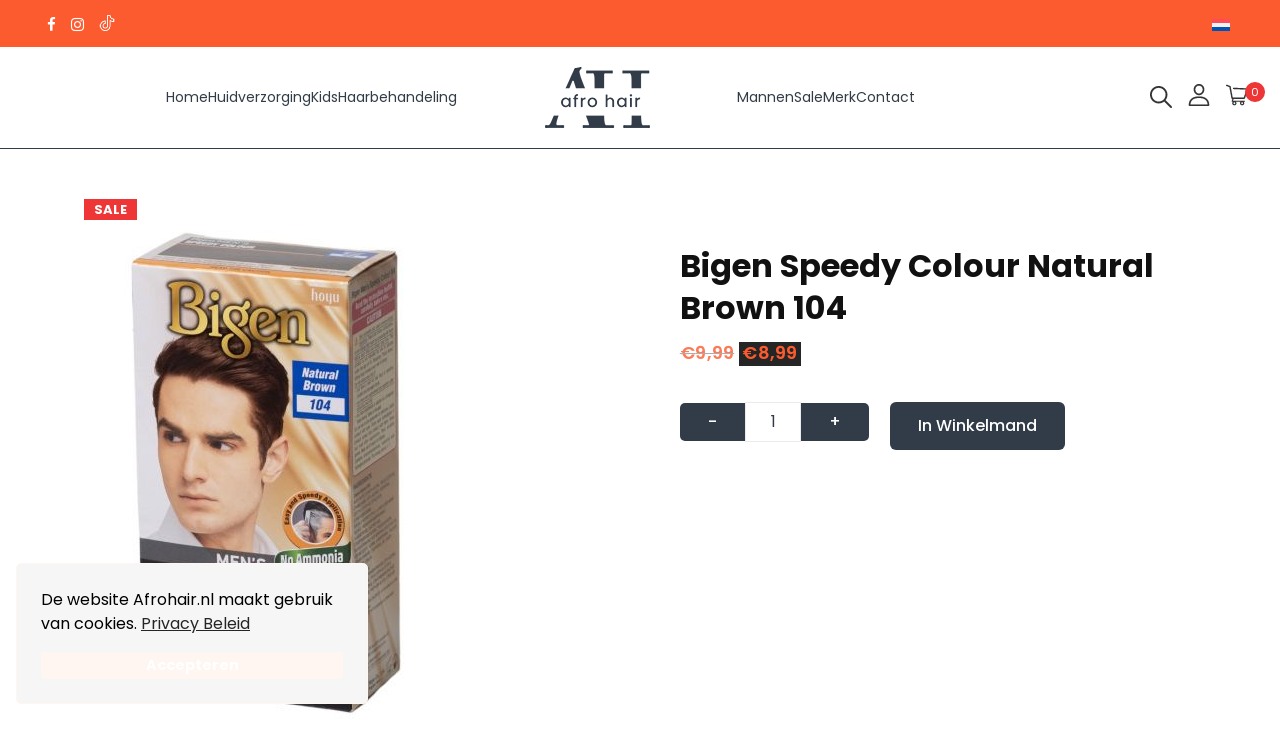

--- FILE ---
content_type: text/html; charset=UTF-8
request_url: https://afrohair.nl/product/bigen-speedy-colour-natural-brown-104/
body_size: 85703
content:
<!doctype html>
<html lang="nl-NL" prefix="og: https://ogp.me/ns#">
<head>
<meta charset="UTF-8">
<meta name="viewport" content="width=device-width, initial-scale=1">
<meta http-equiv="Cache-Control" content="no-cache, no-store, must-revalidate" />
<meta http-equiv="Pragma" content="no-cache" />
<meta http-equiv="Expires" content="0" />
<meta name="author" content="African Beauty Shop" />
<meta name="publisher" content="African Beauty Shop"/>
<meta name="DC.title" content="African Beauty Shop" />
<meta name="geo.region" content="NL" />
<meta name="geo.placename" content="Amsterdam" />
<meta name="geo.position" content="52.315767150363044;4.976453152330293" />
<meta name="ICBM" content="52.315767150363044;4.976453152330293" />
<meta name="facebook-domain-verification" content="47is0zcph3lu4ub6ng11b3vzisdspn" />
<link href="https://afrohair.nl/favicon.ico" type="img/x-icon" rel="shortcut icon" />
<link rel="stylesheet" href="https://cdnjs.cloudflare.com/ajax/libs/font-awesome/4.7.0/css/font-awesome.min.css">
<link href="https://fonts.googleapis.com/css2?family=Poppins:ital,wght@0,300;0,400;0,500;0,600;0,700;0,800;1,300;1,400;1,500;1,600;1,700&display=swap" rel="stylesheet">
<script>(function(html){html.className = html.className.replace(/\bno-js\b/,'js')})(document.documentElement);</script>
<link rel="alternate" hreflang="nl" href="https://afrohair.nl/product/bigen-speedy-colour-natural-brown-104/" />
<link rel="alternate" hreflang="x-default" href="https://afrohair.nl/product/bigen-speedy-colour-natural-brown-104/" />
<!-- Search Engine Optimization door Rank Math - https://rankmath.com/ -->
<title>Bigen Speedy Colour Natural Brown 104 - Afro Hair</title>
<meta name="description" content="Bigen Speedy Colour is een haarkleuringsproduct dat speciaal is ontworpen voor snelle en gemakkelijke haarkleuring. Met Bigen Speedy Colour kun je binnen"/>
<meta name="robots" content="follow, index, max-snippet:-1, max-video-preview:-1, max-image-preview:large"/>
<link rel="canonical" href="https://afrohair.nl/product/bigen-speedy-colour-natural-brown-104/" />
<meta property="og:locale" content="nl_NL" />
<meta property="og:type" content="product" />
<meta property="og:title" content="Bigen Speedy Colour Natural Brown 104 - Afro Hair" />
<meta property="og:description" content="Bigen Speedy Colour is een haarkleuringsproduct dat speciaal is ontworpen voor snelle en gemakkelijke haarkleuring. Met Bigen Speedy Colour kun je binnen" />
<meta property="og:url" content="https://afrohair.nl/product/bigen-speedy-colour-natural-brown-104/" />
<meta property="og:site_name" content="Afro Hair Beauty Shop" />
<meta property="og:updated_time" content="2024-02-18T18:03:42+01:00" />
<meta property="og:image" content="https://afrohair.nl/wp-content/uploads/2024/02/big104_1.jpg" />
<meta property="og:image:secure_url" content="https://afrohair.nl/wp-content/uploads/2024/02/big104_1.jpg" />
<meta property="og:image:width" content="373" />
<meta property="og:image:height" content="560" />
<meta property="og:image:alt" content="Bigen Speedy Colour Natural Brown 104" />
<meta property="og:image:type" content="image/jpeg" />
<meta property="product:price:amount" content="8.99" />
<meta property="product:price:currency" content="EUR" />
<meta property="product:availability" content="instock" />
<meta name="twitter:card" content="summary_large_image" />
<meta name="twitter:title" content="Bigen Speedy Colour Natural Brown 104 - Afro Hair" />
<meta name="twitter:description" content="Bigen Speedy Colour is een haarkleuringsproduct dat speciaal is ontworpen voor snelle en gemakkelijke haarkleuring. Met Bigen Speedy Colour kun je binnen" />
<meta name="twitter:site" content="@afrohairsshop" />
<meta name="twitter:creator" content="@afrohairsshop" />
<meta name="twitter:image" content="https://afrohair.nl/wp-content/uploads/2024/02/big104_1.jpg" />
<meta name="twitter:label1" content="Prijs" />
<meta name="twitter:data1" content="&euro;8,99" />
<meta name="twitter:label2" content="Beschikbaarheid" />
<meta name="twitter:data2" content="Op voorraad" />
<script type="application/ld+json" class="rank-math-schema">{"@context":"https://schema.org","@graph":[{"@type":"Place","@id":"https://afrohair.nl/#place","geo":{"@type":"GeoCoordinates","latitude":"52.315767150363044","longitude":"4.976453152330293"},"hasMap":"https://www.google.com/maps/search/?api=1&amp;query=52.315767150363044,4.976453152330293","address":{"@type":"PostalAddress","streetAddress":"Karspeldreef 1165","addressLocality":"Amsterdam","addressRegion":"Noord Holland","postalCode":"1104 SE","addressCountry":"Nederland"}},{"@type":["Store","Organization"],"@id":"https://afrohair.nl/#organization","name":"Afro Hair Beauty Shop","url":"https://afrohair.nl","sameAs":["https://www.facebook.com/afrohairnlstore","https://twitter.com/afrohairsshop"],"email":"info@afrohair.nl","address":{"@type":"PostalAddress","streetAddress":"Karspeldreef 1165","addressLocality":"Amsterdam","addressRegion":"Noord Holland","postalCode":"1104 SE","addressCountry":"Nederland"},"logo":{"@type":"ImageObject","@id":"https://afrohair.nl/#logo","url":"https://afrohair.nl/wp-content/uploads/2023/03/Afro-Logo-1.png","contentUrl":"https://afrohair.nl/wp-content/uploads/2023/03/Afro-Logo-1.png","caption":"Afro Hair Beauty Shop","inLanguage":"nl-NL","width":"105","height":"61"},"priceRange":"\u20ac\u20ac","openingHours":["Monday,Tuesday,Wednesday,Thursday,Friday,Saturday 09:00-19:00","Sunday 12:00-17:00"],"vatID":"NL86016658B019","location":{"@id":"https://afrohair.nl/#place"},"image":{"@id":"https://afrohair.nl/#logo"},"telephone":"+31- (0)20 695 0722"},{"@type":"WebSite","@id":"https://afrohair.nl/#website","url":"https://afrohair.nl","name":"Afro Hair Beauty Shop","publisher":{"@id":"https://afrohair.nl/#organization"},"inLanguage":"nl-NL"},{"@type":"ImageObject","@id":"https://afrohair.nl/wp-content/uploads/2024/02/big104_1.jpg","url":"https://afrohair.nl/wp-content/uploads/2024/02/big104_1.jpg","width":"373","height":"560","inLanguage":"nl-NL"},{"@type":"BreadcrumbList","@id":"https://afrohair.nl/product/bigen-speedy-colour-natural-brown-104/#breadcrumb","itemListElement":[{"@type":"ListItem","position":"1","item":{"@id":"https://afrohair.nl","name":"Home"}},{"@type":"ListItem","position":"2","item":{"@id":"https://afrohair.nl/product-categorie/mannen-haar-kleuringen/","name":"Mannen and Haarkleuringen"}},{"@type":"ListItem","position":"3","item":{"@id":"https://afrohair.nl/product/bigen-speedy-colour-natural-brown-104/","name":"Bigen Speedy Colour Natural Brown 104"}}]},{"@type":"ItemPage","@id":"https://afrohair.nl/product/bigen-speedy-colour-natural-brown-104/#webpage","url":"https://afrohair.nl/product/bigen-speedy-colour-natural-brown-104/","name":"Bigen Speedy Colour Natural Brown 104 - Afro Hair","datePublished":"2024-02-18T18:03:41+01:00","dateModified":"2024-02-18T18:03:42+01:00","isPartOf":{"@id":"https://afrohair.nl/#website"},"primaryImageOfPage":{"@id":"https://afrohair.nl/wp-content/uploads/2024/02/big104_1.jpg"},"inLanguage":"nl-NL","breadcrumb":{"@id":"https://afrohair.nl/product/bigen-speedy-colour-natural-brown-104/#breadcrumb"}},{"@type":"Product","name":"Bigen Speedy Colour Natural Brown 104 - Afro Hair","description":"Bigen Speedy Colour is een haarkleuringsproduct dat speciaal is ontworpen voor snelle en gemakkelijke haarkleuring. Met Bigen Speedy Colour kun je binnen enkele minuten je haar kleuren. Het product wordt geleverd in een handige tube met een ingebouwde kamapplicator, waardoor het aanbrengen snel en eenvoudig is. De kleur houdt langdurig aan en vervaagt geleidelijk zonder uitgroei, waardoor je haar er wekenlang mooi en verzorgd uitziet. Bigen Speedy Colour is vrij van ammoniak en bevat voedende ingredi\u00ebnten om je haar te beschermen en te hydrateren tijdens het kleurproces.","sku":"4987205 941894","category":"Mannen + Haar Kleuringen","mainEntityOfPage":{"@id":"https://afrohair.nl/product/bigen-speedy-colour-natural-brown-104/#webpage"},"image":[{"@type":"ImageObject","url":"https://afrohair.nl/wp-content/uploads/2024/02/big104_1.jpg","height":"560","width":"373"}],"offers":{"@type":"Offer","price":"8.99","priceCurrency":"EUR","priceValidUntil":"2026-12-31","availability":"https://schema.org/InStock","itemCondition":"NewCondition","url":"https://afrohair.nl/product/bigen-speedy-colour-natural-brown-104/","seller":{"@type":"Organization","@id":"https://afrohair.nl/","name":"Afro Hair Beauty Shop","url":"https://afrohair.nl","logo":"https://afrohair.nl/wp-content/uploads/2023/03/Afro-Logo-1.png"},"priceSpecification":{"price":"8.99","priceCurrency":"EUR","valueAddedTaxIncluded":"false"}},"@id":"https://afrohair.nl/product/bigen-speedy-colour-natural-brown-104/#richSnippet"}]}</script>
<!-- /Rank Math WordPress SEO plugin -->
<link rel='dns-prefetch' href='//checkout.buckaroo.nl' />
<link rel="alternate" type="application/rss+xml" title="Afro Hair &raquo; feed" href="https://afrohair.nl/feed/" />
<link rel="alternate" type="application/rss+xml" title="Afro Hair &raquo; reacties feed" href="https://afrohair.nl/comments/feed/" />
<link rel="alternate" title="oEmbed (JSON)" type="application/json+oembed" href="https://afrohair.nl/wp-json/oembed/1.0/embed?url=https%3A%2F%2Fafrohair.nl%2Fproduct%2Fbigen-speedy-colour-natural-brown-104%2F" />
<link rel="alternate" title="oEmbed (XML)" type="text/xml+oembed" href="https://afrohair.nl/wp-json/oembed/1.0/embed?url=https%3A%2F%2Fafrohair.nl%2Fproduct%2Fbigen-speedy-colour-natural-brown-104%2F&#038;format=xml" />
<style id='wp-img-auto-sizes-contain-inline-css' type='text/css'>
img:is([sizes=auto i],[sizes^="auto," i]){contain-intrinsic-size:3000px 1500px}
/*# sourceURL=wp-img-auto-sizes-contain-inline-css */
</style>
<!-- <link rel='stylesheet' id='font-awesome-css' href='https://afrohair.nl/wp-content/plugins/brands-for-woocommerce/berocket/assets/css/font-awesome.min.css?ver=6.9' type='text/css' media='all' /> -->
<!-- <link rel='stylesheet' id='berocket_product_brand_style-css' href='https://afrohair.nl/wp-content/plugins/brands-for-woocommerce/css/frontend.css?ver=3.8.4' type='text/css' media='all' /> -->
<!-- <link rel='stylesheet' id='wp-block-library-css' href='https://afrohair.nl/wp-includes/css/dist/block-library/style.min.css?ver=6.9' type='text/css' media='all' /> -->
<!-- <link rel='stylesheet' id='wc-blocks-style-css' href='https://afrohair.nl/wp-content/plugins/woocommerce/assets/client/blocks/wc-blocks.css?ver=wc-9.9.5' type='text/css' media='all' /> -->
<link rel="stylesheet" type="text/css" href="//afrohair.nl/wp-content/cache/wpfc-minified/972dwksp/e053v.css" media="all"/>
<style id='global-styles-inline-css' type='text/css'>
:root{--wp--preset--aspect-ratio--square: 1;--wp--preset--aspect-ratio--4-3: 4/3;--wp--preset--aspect-ratio--3-4: 3/4;--wp--preset--aspect-ratio--3-2: 3/2;--wp--preset--aspect-ratio--2-3: 2/3;--wp--preset--aspect-ratio--16-9: 16/9;--wp--preset--aspect-ratio--9-16: 9/16;--wp--preset--color--black: #000000;--wp--preset--color--cyan-bluish-gray: #abb8c3;--wp--preset--color--white: #ffffff;--wp--preset--color--pale-pink: #f78da7;--wp--preset--color--vivid-red: #cf2e2e;--wp--preset--color--luminous-vivid-orange: #ff6900;--wp--preset--color--luminous-vivid-amber: #fcb900;--wp--preset--color--light-green-cyan: #7bdcb5;--wp--preset--color--vivid-green-cyan: #00d084;--wp--preset--color--pale-cyan-blue: #8ed1fc;--wp--preset--color--vivid-cyan-blue: #0693e3;--wp--preset--color--vivid-purple: #9b51e0;--wp--preset--color--eighty-black: #151515;--wp--preset--color--sixty-five-black: #151515;--wp--preset--color--gray: #444444;--wp--preset--color--medium-gray: #7b7b7b;--wp--preset--color--light-gray: #f8f8f8;--wp--preset--color--dark-yellow: #ffa751;--wp--preset--color--yellow: #f9a926;--wp--preset--gradient--vivid-cyan-blue-to-vivid-purple: linear-gradient(135deg,rgb(6,147,227) 0%,rgb(155,81,224) 100%);--wp--preset--gradient--light-green-cyan-to-vivid-green-cyan: linear-gradient(135deg,rgb(122,220,180) 0%,rgb(0,208,130) 100%);--wp--preset--gradient--luminous-vivid-amber-to-luminous-vivid-orange: linear-gradient(135deg,rgb(252,185,0) 0%,rgb(255,105,0) 100%);--wp--preset--gradient--luminous-vivid-orange-to-vivid-red: linear-gradient(135deg,rgb(255,105,0) 0%,rgb(207,46,46) 100%);--wp--preset--gradient--very-light-gray-to-cyan-bluish-gray: linear-gradient(135deg,rgb(238,238,238) 0%,rgb(169,184,195) 100%);--wp--preset--gradient--cool-to-warm-spectrum: linear-gradient(135deg,rgb(74,234,220) 0%,rgb(151,120,209) 20%,rgb(207,42,186) 40%,rgb(238,44,130) 60%,rgb(251,105,98) 80%,rgb(254,248,76) 100%);--wp--preset--gradient--blush-light-purple: linear-gradient(135deg,rgb(255,206,236) 0%,rgb(152,150,240) 100%);--wp--preset--gradient--blush-bordeaux: linear-gradient(135deg,rgb(254,205,165) 0%,rgb(254,45,45) 50%,rgb(107,0,62) 100%);--wp--preset--gradient--luminous-dusk: linear-gradient(135deg,rgb(255,203,112) 0%,rgb(199,81,192) 50%,rgb(65,88,208) 100%);--wp--preset--gradient--pale-ocean: linear-gradient(135deg,rgb(255,245,203) 0%,rgb(182,227,212) 50%,rgb(51,167,181) 100%);--wp--preset--gradient--electric-grass: linear-gradient(135deg,rgb(202,248,128) 0%,rgb(113,206,126) 100%);--wp--preset--gradient--midnight: linear-gradient(135deg,rgb(2,3,129) 0%,rgb(40,116,252) 100%);--wp--preset--font-size--small: 13px;--wp--preset--font-size--medium: 20px;--wp--preset--font-size--large: 42px;--wp--preset--font-size--x-large: 42px;--wp--preset--font-size--normal: 18px;--wp--preset--font-size--huge: 56px;--wp--preset--spacing--20: 0.44rem;--wp--preset--spacing--30: 0.67rem;--wp--preset--spacing--40: 1rem;--wp--preset--spacing--50: 1.5rem;--wp--preset--spacing--60: 2.25rem;--wp--preset--spacing--70: 3.38rem;--wp--preset--spacing--80: 5.06rem;--wp--preset--shadow--natural: 6px 6px 9px rgba(0, 0, 0, 0.2);--wp--preset--shadow--deep: 12px 12px 50px rgba(0, 0, 0, 0.4);--wp--preset--shadow--sharp: 6px 6px 0px rgba(0, 0, 0, 0.2);--wp--preset--shadow--outlined: 6px 6px 0px -3px rgb(255, 255, 255), 6px 6px rgb(0, 0, 0);--wp--preset--shadow--crisp: 6px 6px 0px rgb(0, 0, 0);}:where(.is-layout-flex){gap: 0.5em;}:where(.is-layout-grid){gap: 0.5em;}body .is-layout-flex{display: flex;}.is-layout-flex{flex-wrap: wrap;align-items: center;}.is-layout-flex > :is(*, div){margin: 0;}body .is-layout-grid{display: grid;}.is-layout-grid > :is(*, div){margin: 0;}:where(.wp-block-columns.is-layout-flex){gap: 2em;}:where(.wp-block-columns.is-layout-grid){gap: 2em;}:where(.wp-block-post-template.is-layout-flex){gap: 1.25em;}:where(.wp-block-post-template.is-layout-grid){gap: 1.25em;}.has-black-color{color: var(--wp--preset--color--black) !important;}.has-cyan-bluish-gray-color{color: var(--wp--preset--color--cyan-bluish-gray) !important;}.has-white-color{color: var(--wp--preset--color--white) !important;}.has-pale-pink-color{color: var(--wp--preset--color--pale-pink) !important;}.has-vivid-red-color{color: var(--wp--preset--color--vivid-red) !important;}.has-luminous-vivid-orange-color{color: var(--wp--preset--color--luminous-vivid-orange) !important;}.has-luminous-vivid-amber-color{color: var(--wp--preset--color--luminous-vivid-amber) !important;}.has-light-green-cyan-color{color: var(--wp--preset--color--light-green-cyan) !important;}.has-vivid-green-cyan-color{color: var(--wp--preset--color--vivid-green-cyan) !important;}.has-pale-cyan-blue-color{color: var(--wp--preset--color--pale-cyan-blue) !important;}.has-vivid-cyan-blue-color{color: var(--wp--preset--color--vivid-cyan-blue) !important;}.has-vivid-purple-color{color: var(--wp--preset--color--vivid-purple) !important;}.has-black-background-color{background-color: var(--wp--preset--color--black) !important;}.has-cyan-bluish-gray-background-color{background-color: var(--wp--preset--color--cyan-bluish-gray) !important;}.has-white-background-color{background-color: var(--wp--preset--color--white) !important;}.has-pale-pink-background-color{background-color: var(--wp--preset--color--pale-pink) !important;}.has-vivid-red-background-color{background-color: var(--wp--preset--color--vivid-red) !important;}.has-luminous-vivid-orange-background-color{background-color: var(--wp--preset--color--luminous-vivid-orange) !important;}.has-luminous-vivid-amber-background-color{background-color: var(--wp--preset--color--luminous-vivid-amber) !important;}.has-light-green-cyan-background-color{background-color: var(--wp--preset--color--light-green-cyan) !important;}.has-vivid-green-cyan-background-color{background-color: var(--wp--preset--color--vivid-green-cyan) !important;}.has-pale-cyan-blue-background-color{background-color: var(--wp--preset--color--pale-cyan-blue) !important;}.has-vivid-cyan-blue-background-color{background-color: var(--wp--preset--color--vivid-cyan-blue) !important;}.has-vivid-purple-background-color{background-color: var(--wp--preset--color--vivid-purple) !important;}.has-black-border-color{border-color: var(--wp--preset--color--black) !important;}.has-cyan-bluish-gray-border-color{border-color: var(--wp--preset--color--cyan-bluish-gray) !important;}.has-white-border-color{border-color: var(--wp--preset--color--white) !important;}.has-pale-pink-border-color{border-color: var(--wp--preset--color--pale-pink) !important;}.has-vivid-red-border-color{border-color: var(--wp--preset--color--vivid-red) !important;}.has-luminous-vivid-orange-border-color{border-color: var(--wp--preset--color--luminous-vivid-orange) !important;}.has-luminous-vivid-amber-border-color{border-color: var(--wp--preset--color--luminous-vivid-amber) !important;}.has-light-green-cyan-border-color{border-color: var(--wp--preset--color--light-green-cyan) !important;}.has-vivid-green-cyan-border-color{border-color: var(--wp--preset--color--vivid-green-cyan) !important;}.has-pale-cyan-blue-border-color{border-color: var(--wp--preset--color--pale-cyan-blue) !important;}.has-vivid-cyan-blue-border-color{border-color: var(--wp--preset--color--vivid-cyan-blue) !important;}.has-vivid-purple-border-color{border-color: var(--wp--preset--color--vivid-purple) !important;}.has-vivid-cyan-blue-to-vivid-purple-gradient-background{background: var(--wp--preset--gradient--vivid-cyan-blue-to-vivid-purple) !important;}.has-light-green-cyan-to-vivid-green-cyan-gradient-background{background: var(--wp--preset--gradient--light-green-cyan-to-vivid-green-cyan) !important;}.has-luminous-vivid-amber-to-luminous-vivid-orange-gradient-background{background: var(--wp--preset--gradient--luminous-vivid-amber-to-luminous-vivid-orange) !important;}.has-luminous-vivid-orange-to-vivid-red-gradient-background{background: var(--wp--preset--gradient--luminous-vivid-orange-to-vivid-red) !important;}.has-very-light-gray-to-cyan-bluish-gray-gradient-background{background: var(--wp--preset--gradient--very-light-gray-to-cyan-bluish-gray) !important;}.has-cool-to-warm-spectrum-gradient-background{background: var(--wp--preset--gradient--cool-to-warm-spectrum) !important;}.has-blush-light-purple-gradient-background{background: var(--wp--preset--gradient--blush-light-purple) !important;}.has-blush-bordeaux-gradient-background{background: var(--wp--preset--gradient--blush-bordeaux) !important;}.has-luminous-dusk-gradient-background{background: var(--wp--preset--gradient--luminous-dusk) !important;}.has-pale-ocean-gradient-background{background: var(--wp--preset--gradient--pale-ocean) !important;}.has-electric-grass-gradient-background{background: var(--wp--preset--gradient--electric-grass) !important;}.has-midnight-gradient-background{background: var(--wp--preset--gradient--midnight) !important;}.has-small-font-size{font-size: var(--wp--preset--font-size--small) !important;}.has-medium-font-size{font-size: var(--wp--preset--font-size--medium) !important;}.has-large-font-size{font-size: var(--wp--preset--font-size--large) !important;}.has-x-large-font-size{font-size: var(--wp--preset--font-size--x-large) !important;}
/*# sourceURL=global-styles-inline-css */
</style>
<style id='classic-theme-styles-inline-css' type='text/css'>
/*! This file is auto-generated */
.wp-block-button__link{color:#fff;background-color:#32373c;border-radius:9999px;box-shadow:none;text-decoration:none;padding:calc(.667em + 2px) calc(1.333em + 2px);font-size:1.125em}.wp-block-file__button{background:#32373c;color:#fff;text-decoration:none}
/*# sourceURL=/wp-includes/css/classic-themes.min.css */
</style>
<!-- <link rel='stylesheet' id='contact-form-7-css' href='https://afrohair.nl/wp-content/plugins/contact-form-7/includes/css/styles.css?ver=6.1' type='text/css' media='all' /> -->
<!-- <link rel='stylesheet' id='email-subscribers-css' href='https://afrohair.nl/wp-content/plugins/email-subscribers/lite/public/css/email-subscribers-public.css?ver=5.8.8' type='text/css' media='all' /> -->
<!-- <link rel='stylesheet' id='photoswipe-css' href='https://afrohair.nl/wp-content/plugins/woocommerce/assets/css/photoswipe/photoswipe.min.css?ver=9.9.5' type='text/css' media='all' /> -->
<!-- <link rel='stylesheet' id='photoswipe-default-skin-css' href='https://afrohair.nl/wp-content/plugins/woocommerce/assets/css/photoswipe/default-skin/default-skin.min.css?ver=9.9.5' type='text/css' media='all' /> -->
<link rel="stylesheet" type="text/css" href="//afrohair.nl/wp-content/cache/wpfc-minified/qvzjn4q5/2hjj9.css" media="all"/>
<style id='woocommerce-inline-inline-css' type='text/css'>
.woocommerce form .form-row .required { visibility: visible; }
/*# sourceURL=woocommerce-inline-inline-css */
</style>
<!-- <link rel='stylesheet' id='buckaroo-custom-styles-css' href='https://afrohair.nl/wp-content/plugins/wc-buckaroo-bpe-gateway/library/css/buckaroo-custom.css?ver=4.3.0' type='text/css' media='all' /> -->
<!-- <link rel='stylesheet' id='wpml-legacy-horizontal-list-0-css' href='https://afrohair.nl/wp-content/plugins/sitepress-multilingual-cms/templates/language-switchers/legacy-list-horizontal/style.min.css?ver=1' type='text/css' media='all' /> -->
<!-- <link rel='stylesheet' id='brands-styles-css' href='https://afrohair.nl/wp-content/plugins/woocommerce/assets/css/brands.css?ver=9.9.5' type='text/css' media='all' /> -->
<!-- <link rel='stylesheet' id='chld_thm_cfg_parent-css' href='https://afrohair.nl/wp-content/themes/catch-shop/style.css?ver=6.9' type='text/css' media='all' /> -->
<!-- <link rel='stylesheet' id='catch-shop-fonts-css' href='https://afrohair.nl/wp-content/fonts/c88cb13ea576f51fe59db77f0461be43.css' type='text/css' media='all' /> -->
<!-- <link rel='stylesheet' id='catch-shop-style-css' href='https://afrohair.nl/wp-content/themes/catch-shop-child/style.css?ver=20241018-60522' type='text/css' media='all' /> -->
<link rel="stylesheet" type="text/css" href="//afrohair.nl/wp-content/cache/wpfc-minified/jr0pshao/2hjj9.css" media="all"/>
<style id='catch-shop-style-inline-css' type='text/css'>
@font-face {
font-family: "star";
src: url("https://afrohair.nl/wp-content/plugins/woocommerce/assets/fonts/star.eot");
src: url("https://afrohair.nl/wp-content/plugins/woocommerce/assets/fonts/star.eot?#iefix") format("embedded-opentype"),
url("https://afrohair.nl/wp-content/plugins/woocommerce/assets/fonts/star.woff") format("woff"),
url("https://afrohair.nl/wp-content/plugins/woocommerce/assets/fonts/star.ttf") format("truetype"),
url("https://afrohair.nl/wp-content/plugins/woocommerce/assets/fonts/star.svg#star") format("svg");
font-weight: normal;
font-style: normal;
}
/*# sourceURL=catch-shop-style-inline-css */
</style>
<!-- <link rel='stylesheet' id='catch-shop-block-style-css' href='https://afrohair.nl/wp-content/themes/catch-shop/assets/css/blocks.css?ver=20241018-60522' type='text/css' media='all' /> -->
<link rel="stylesheet" type="text/css" href="//afrohair.nl/wp-content/cache/wpfc-minified/9ictwj3d/684vl.css" media="all"/>
<script src='//afrohair.nl/wp-content/cache/wpfc-minified/k9b2f9pu/684vl.js' type="text/javascript"></script>
<!-- <script type="text/javascript" src="https://afrohair.nl/wp-includes/js/jquery/jquery.min.js?ver=3.7.1" id="jquery-core-js"></script> -->
<!-- <script type="text/javascript" src="https://afrohair.nl/wp-includes/js/jquery/jquery-migrate.min.js?ver=3.4.1" id="jquery-migrate-js"></script> -->
<script type="text/javascript" id="wpml-cookie-js-extra">
/* <![CDATA[ */
var wpml_cookies = {"wp-wpml_current_language":{"value":"nl","expires":1,"path":"/"}};
var wpml_cookies = {"wp-wpml_current_language":{"value":"nl","expires":1,"path":"/"}};
//# sourceURL=wpml-cookie-js-extra
/* ]]> */
</script>
<script src='//afrohair.nl/wp-content/cache/wpfc-minified/g3d0ai7a/68cvu.js' type="text/javascript"></script>
<!-- <script type="text/javascript" src="https://afrohair.nl/wp-content/plugins/sitepress-multilingual-cms/res/js/cookies/language-cookie.js?ver=476000" id="wpml-cookie-js" defer="defer" data-wp-strategy="defer"></script> -->
<!-- <script type="text/javascript" src="https://afrohair.nl/wp-content/plugins/woocommerce/assets/js/jquery-blockui/jquery.blockUI.min.js?ver=2.7.0-wc.9.9.5" id="jquery-blockui-js" defer="defer" data-wp-strategy="defer"></script> -->
<script type="text/javascript" id="wc-add-to-cart-js-extra">
/* <![CDATA[ */
var wc_add_to_cart_params = {"ajax_url":"/wp-admin/admin-ajax.php","wc_ajax_url":"/?wc-ajax=%%endpoint%%","i18n_view_cart":"Bekijk winkelwagen","cart_url":"https://afrohair.nl/cart/","is_cart":"","cart_redirect_after_add":"no"};
//# sourceURL=wc-add-to-cart-js-extra
/* ]]> */
</script>
<script src='//afrohair.nl/wp-content/cache/wpfc-minified/2rla41u7/684vl.js' type="text/javascript"></script>
<!-- <script type="text/javascript" src="https://afrohair.nl/wp-content/plugins/woocommerce/assets/js/frontend/add-to-cart.min.js?ver=9.9.5" id="wc-add-to-cart-js" defer="defer" data-wp-strategy="defer"></script> -->
<!-- <script type="text/javascript" src="https://afrohair.nl/wp-content/plugins/woocommerce/assets/js/flexslider/jquery.flexslider.min.js?ver=2.7.2-wc.9.9.5" id="flexslider-js" defer="defer" data-wp-strategy="defer"></script> -->
<!-- <script type="text/javascript" src="https://afrohair.nl/wp-content/plugins/woocommerce/assets/js/photoswipe/photoswipe.min.js?ver=4.1.1-wc.9.9.5" id="photoswipe-js" defer="defer" data-wp-strategy="defer"></script> -->
<!-- <script type="text/javascript" src="https://afrohair.nl/wp-content/plugins/woocommerce/assets/js/photoswipe/photoswipe-ui-default.min.js?ver=4.1.1-wc.9.9.5" id="photoswipe-ui-default-js" defer="defer" data-wp-strategy="defer"></script> -->
<script type="text/javascript" id="wc-single-product-js-extra">
/* <![CDATA[ */
var wc_single_product_params = {"i18n_required_rating_text":"Selecteer een waardering","i18n_rating_options":["1 van de 5 sterren","2 van de 5 sterren","3 van de 5 sterren","4 van de 5 sterren","5 van de 5 sterren"],"i18n_product_gallery_trigger_text":"Afbeeldinggalerij in volledig scherm bekijken","review_rating_required":"yes","flexslider":{"rtl":false,"animation":"slide","smoothHeight":true,"directionNav":false,"controlNav":"thumbnails","slideshow":false,"animationSpeed":500,"animationLoop":false,"allowOneSlide":false},"zoom_enabled":"","zoom_options":[],"photoswipe_enabled":"1","photoswipe_options":{"shareEl":false,"closeOnScroll":false,"history":false,"hideAnimationDuration":0,"showAnimationDuration":0},"flexslider_enabled":"1"};
//# sourceURL=wc-single-product-js-extra
/* ]]> */
</script>
<script src='//afrohair.nl/wp-content/cache/wpfc-minified/mn3jdpxx/684vl.js' type="text/javascript"></script>
<!-- <script type="text/javascript" src="https://afrohair.nl/wp-content/plugins/woocommerce/assets/js/frontend/single-product.min.js?ver=9.9.5" id="wc-single-product-js" defer="defer" data-wp-strategy="defer"></script> -->
<!-- <script type="text/javascript" src="https://afrohair.nl/wp-content/plugins/woocommerce/assets/js/js-cookie/js.cookie.min.js?ver=2.1.4-wc.9.9.5" id="js-cookie-js" defer="defer" data-wp-strategy="defer"></script> -->
<script type="text/javascript" id="woocommerce-js-extra">
/* <![CDATA[ */
var woocommerce_params = {"ajax_url":"/wp-admin/admin-ajax.php","wc_ajax_url":"/?wc-ajax=%%endpoint%%","i18n_password_show":"Wachtwoord weergeven","i18n_password_hide":"Wachtwoord verbergen"};
//# sourceURL=woocommerce-js-extra
/* ]]> */
</script>
<script src='//afrohair.nl/wp-content/cache/wpfc-minified/8jiufr/684vl.js' type="text/javascript"></script>
<!-- <script type="text/javascript" src="https://afrohair.nl/wp-content/plugins/woocommerce/assets/js/frontend/woocommerce.min.js?ver=9.9.5" id="woocommerce-js" defer="defer" data-wp-strategy="defer"></script> -->
<script type="text/javascript" id="buckaroo_sdk-js-extra">
/* <![CDATA[ */
var buckaroo_global = {"ajax_url":"https://afrohair.nl/","idin_i18n":{"general_error":"Something went wrong while processing your identification.","bank_required":"You need to select your bank!"},"payByBankLogos":{"ABNANL2A":"https://afrohair.nl/wp-content/plugins/wc-buckaroo-bpe-gateway//library/buckaroo_images/ideal/abnamro.svg","ASNBNL21":"https://afrohair.nl/wp-content/plugins/wc-buckaroo-bpe-gateway//library/buckaroo_images/ideal/asnbank.svg","INGBNL2A":"https://afrohair.nl/wp-content/plugins/wc-buckaroo-bpe-gateway//library/buckaroo_images/ideal/ing.svg","RABONL2U":"https://afrohair.nl/wp-content/plugins/wc-buckaroo-bpe-gateway//library/buckaroo_images/ideal/rabobank.svg","SNSBNL2A":"https://afrohair.nl/wp-content/plugins/wc-buckaroo-bpe-gateway//library/buckaroo_images/ideal/sns.svg","RBRBNL21":"https://afrohair.nl/wp-content/plugins/wc-buckaroo-bpe-gateway//library/buckaroo_images/ideal/regiobank.svg","KNABNL2H":"https://afrohair.nl/wp-content/plugins/wc-buckaroo-bpe-gateway//library/buckaroo_images/ideal/knab.svg","NTSBDEB1":"https://afrohair.nl/wp-content/plugins/wc-buckaroo-bpe-gateway//library/buckaroo_images/ideal/n26.svg"},"creditCardIssuers":[{"servicename":"amex","displayname":"American Express"},{"servicename":"cartebancaire","displayname":"Carte Bancaire"},{"servicename":"cartebleuevisa","displayname":"Carte Bleue"},{"servicename":"dankort","displayname":"Dankort"},{"servicename":"mastercard","displayname":"Mastercard"},{"servicename":"maestro","displayname":"Maestro"},{"servicename":"nexi","displayname":"Nexi"},{"servicename":"postepay","displayname":"PostePay"},{"servicename":"visa","displayname":"Visa"},{"servicename":"visaelectron","displayname":"Visa Electron"},{"servicename":"vpay","displayname":"Vpay"}],"locale":"nl_NL"};
//# sourceURL=buckaroo_sdk-js-extra
/* ]]> */
</script>
<script type="text/javascript" src="https://checkout.buckaroo.nl/api/buckaroosdk/script?ver=4.3.0" id="buckaroo_sdk-js"></script>
<link rel="https://api.w.org/" href="https://afrohair.nl/wp-json/" /><link rel="alternate" title="JSON" type="application/json" href="https://afrohair.nl/wp-json/wp/v2/product/5006" /><link rel="EditURI" type="application/rsd+xml" title="RSD" href="https://afrohair.nl/xmlrpc.php?rsd" />
<meta name="generator" content="WordPress 6.9" />
<link rel='shortlink' href='https://afrohair.nl/?p=5006' />
<meta name="generator" content="WPML ver:4.7.6 stt:37,1;" />
<style></style><!-- Google site verification - Google for WooCommerce -->
<meta name="google-site-verification" content="FhMaH71ZU57Cr9shHAM62cS37idyFB4NbszMp_KqZqA" />
<noscript><style>.woocommerce-product-gallery{ opacity: 1 !important; }</style></noscript>
<script  type="text/javascript">
!function(f,b,e,v,n,t,s){if(f.fbq)return;n=f.fbq=function(){n.callMethod?
n.callMethod.apply(n,arguments):n.queue.push(arguments)};if(!f._fbq)f._fbq=n;
n.push=n;n.loaded=!0;n.version='2.0';n.queue=[];t=b.createElement(e);t.async=!0;
t.src=v;s=b.getElementsByTagName(e)[0];s.parentNode.insertBefore(t,s)}(window,
document,'script','https://connect.facebook.net/en_US/fbevents.js');
</script>
<!-- WooCommerce Facebook Integration Begin -->
<script  type="text/javascript">
fbq('init', '355896144045804', {}, {
"agent": "woocommerce-9.9.5-3.5.4"
});
document.addEventListener( 'DOMContentLoaded', function() {
// Insert placeholder for events injected when a product is added to the cart through AJAX.
document.body.insertAdjacentHTML( 'beforeend', '<div class=\"wc-facebook-pixel-event-placeholder\"></div>' );
}, false );
</script>
<!-- WooCommerce Facebook Integration End -->
<style type="text/css">
.site-title a,
.site-description {
color: #111111;
}
</style>
<link rel="icon" href="https://afrohair.nl/wp-content/uploads/2023/03/cropped-Afro-site-Logo-32x32.png" sizes="32x32" />
<link rel="icon" href="https://afrohair.nl/wp-content/uploads/2023/03/cropped-Afro-site-Logo-192x192.png" sizes="192x192" />
<link rel="apple-touch-icon" href="https://afrohair.nl/wp-content/uploads/2023/03/cropped-Afro-site-Logo-180x180.png" />
<meta name="msapplication-TileImage" content="https://afrohair.nl/wp-content/uploads/2023/03/cropped-Afro-site-Logo-270x270.png" />
<style type="text/css" id="wp-custom-css">
.slider-text .main-heading {   font-size: 72px;  }
.slider-text a {    color: #fff;  }
.slider-text p {font-size: 22px;text-transform: uppercase;letter-spacing: 3px;color: #22211e;margin-bottom: 60px;padding-top: 22px;}
.slider-text a {padding: 18px 50px;font-size: 22px;}
.s2 .main-heading {
font-size: 24px;
text-transform: uppercase;
letter-spacing: 5px;
}
.s2 .main-heading span.font-sz {
font-size: 78px;
color: #2b2d41;
}
.slider-text.s4 h2 span {
color: #efebe6;
-webkit-text-stroke: 2px #b6937c;
font-size: 110px;
}
.slider-text.s4 h2 {
font-size: 42px;
margin-bottom: 50px;
}
.slider-text.s3 h2 {
font-size: 42px;
}
.slider-text.s3 h2 span {
color: #fff;
-webkit-text-stroke: 2px #b6937c;
font-size: 110px;
}		</style>
<script src="https://cdn.websitepolicies.io/lib/cconsent/cconsent.min.js" defer></script><script>window.addEventListener("load",function(){window.wpcb.init({"border":"thin","corners":"small","colors":{"popup":{"background":"#f6f6f6","text":"#000000","border":"#FFF5F1"},"button":{"background":"#FFF5F1","text":"#ffffff"}},"content":{"href":"https://afrohair.nl/privacy-beleid/","message":"De website Afrohair.nl maakt gebruik van cookies.","link":"Privacy Beleid","button":"Accepteren"}})});</script>
<!-- Google Tag Manager -->
<script>(function(w,d,s,l,i){w[l]=w[l]||[];w[l].push({'gtm.start':
new Date().getTime(),event:'gtm.js'});var f=d.getElementsByTagName(s)[0],
j=d.createElement(s),dl=l!='dataLayer'?'&l='+l:'';j.defer=true;j.src=
'https://www.googletagmanager.com/gtm.js?id='+i+dl;f.parentNode.insertBefore(j,f);
})(window,document,'script','dataLayer','GTM-5JHK6QKG');</script>
<!-- End Google Tag Manager -->	
<!-- <link rel='stylesheet' id='berocket_framework_tippy-css' href='https://afrohair.nl/wp-content/plugins/brands-for-woocommerce/berocket/libraries/../assets/tippy/tippy.css?ver=6.9' type='text/css' media='all' /> -->
<!-- <link rel='stylesheet' id='berocket_framework_popup-animate-css' href='https://afrohair.nl/wp-content/plugins/brands-for-woocommerce/berocket/libraries/../assets/popup/animate.css?ver=6.9' type='text/css' media='all' /> -->
<link rel="stylesheet" type="text/css" href="//afrohair.nl/wp-content/cache/wpfc-minified/8ygabk3a/e053v.css" media="all"/>
</head>
<body class="wp-singular product-template-default single single-product postid-5006 wp-custom-logo wp-embed-responsive wp-theme-catch-shop wp-child-theme-catch-shop-child theme-catch-shop woocommerce woocommerce-page woocommerce-no-js fluid-layout navigation-classic no-sidebar full-width-layout excerpt header-media-fluid header-media-text-disabled has-header-image header-main-left-disabled color-scheme-default primary-nav-center woocommerce-active">
<!-- Google Tag Manager (noscript) -->
<noscript><iframe src="https://www.googletagmanager.com/ns.html?id=GTM-5JHK6QKG"
height="0" width="0" style="display:none;visibility:hidden"></iframe></noscript>
<!-- End Google Tag Manager (noscript) -->
<div id="page" class="site">
<a class="skip-link screen-reader-text" href="#content">Skip to content</a>
<header id="masthead" class="site-header" role="banner">
<div class="top-bar">
<div class="container">
<div class="widget_text topwidget"><div class="textwidget custom-html-widget"><ul id="menu-socia" class="social">
<li><a href="https://www.facebook.com/afrohairnlstore" target="_blank"><i class="fa fa-facebook-f"></i></a></li>
<li><a href="https://www.instagram.com/afrohair.nl/" target="_blank"><i class="fa fa-instagram"></i></a></li>
<li><a href="https://www.tiktok.com/@afrohair.nl" target="_blank" rel="noopener"><i class="fa" aria-hidden="true"><img src="https://afrohair.nl/wp-content/uploads/2024/01/tiktok.png" alt="tiktok"></i></a></li>
</ul></div></div><div class="topwidget">
<div class="wpml-ls-sidebars-top-bar wpml-ls wpml-ls-legacy-list-horizontal">
<ul><li class="wpml-ls-slot-top-bar wpml-ls-item wpml-ls-item-nl wpml-ls-current-language wpml-ls-first-item wpml-ls-last-item wpml-ls-item-legacy-list-horizontal">
<a href="https://afrohair.nl/product/bigen-speedy-colour-natural-brown-104/" class="wpml-ls-link">
<img
class="wpml-ls-flag"
src="https://afrohair.nl/wp-content/plugins/sitepress-multilingual-cms/res/flags/nl.svg"
alt="Nederlands"
/></a>
</li></ul>
</div>
</div>    
</div>	
</div>
<div class="mobile-sec">
<div id="header-content">
<div class="wrapper">
<div class="site-header-main">
<div id="header-navigation-area">
<div class="wrapper">
<div class="menu-toggle-wrapper">
<button id="menu-toggle" class="menu-toggle" aria-controls="top-menu" aria-expanded="false">
<svg class="icon icon-bars" aria-hidden="true" role="img"> <use href="#icon-bars" xlink:href="#icon-bars"></use> </svg><svg class="icon icon-close" aria-hidden="true" role="img"> <use href="#icon-close" xlink:href="#icon-close"></use> </svg>       			
<span class="menu-label">Menu</span>
</button>
</div><!-- .menu-toggle-wrapper -->
<div id="site-header-menu" class="site-primary-menu">
<nav id="site-primary-navigation" class="main-navigation site-navigation custom-primary-menu" role="navigation" aria-label="Primary Menu">
<div class="primary-menu-container"><ul id="menu-mobile-menu" class="primary-menu"><li id="menu-item-2537" class="menu-item menu-item-type-post_type menu-item-object-page menu-item-home menu-item-2537"><a href="https://afrohair.nl/">Home</a></li>
<li id="menu-item-2540" class="menu-item menu-item-type-taxonomy menu-item-object-product_cat menu-item-2540"><a href="https://afrohair.nl/product-categorie/huidverzorging/">Huidverzorging</a></li>
<li id="menu-item-2541" class="menu-item menu-item-type-taxonomy menu-item-object-product_cat menu-item-2541"><a href="https://afrohair.nl/product-categorie/kids/">Kids</a></li>
<li id="menu-item-2542" class="menu-item menu-item-type-taxonomy menu-item-object-product_cat menu-item-2542"><a href="https://afrohair.nl/product-categorie/shampoo/">Shampoo</a></li>
<li id="menu-item-2543" class="menu-item menu-item-type-taxonomy menu-item-object-product_cat menu-item-2543"><a href="https://afrohair.nl/product-categorie/styling-finishing/">Styling &amp; Finishing</a></li>
<li id="menu-item-3211" class="menu-item menu-item-type-taxonomy menu-item-object-product_cat menu-item-3211"><a href="https://afrohair.nl/product-categorie/sale/">Sale</a></li>
<li id="menu-item-3212" class="menu-item menu-item-type-post_type menu-item-object-page menu-item-3212"><a href="https://afrohair.nl/merk/">Merk</a></li>
<li id="menu-item-3213" class="menu-item menu-item-type-post_type menu-item-object-page menu-item-3213"><a href="https://afrohair.nl/contact/">Contact</a></li>
<li id="menu-item-2539" class="menu-item menu-item-type-taxonomy menu-item-object-product_cat menu-item-2539"><a href="https://afrohair.nl/product-categorie/cleansing-conditioner/">Cleansing Conditioner</a></li>
<li id="menu-item-2546" class="menu-item menu-item-type-taxonomy menu-item-object-product_cat menu-item-2546"><a href="https://afrohair.nl/product-categorie/co-wash/">Co-Wash</a></li>
<li id="menu-item-2548" class="menu-item menu-item-type-taxonomy menu-item-object-product_cat menu-item-2548"><a href="https://afrohair.nl/product-categorie/diepe-conditioner/">Diepe Conditioner</a></li>
<li id="menu-item-2549" class="menu-item menu-item-type-taxonomy menu-item-object-product_cat menu-item-2549"><a href="https://afrohair.nl/product-categorie/detangling-conditioner/">Detangling Conditioner</a></li>
</ul></div>				</nav><!-- #site-primary-navigation.custom-primary-menu -->
<div class="mobile-search">
<div class="search-container">
<form role="search" method="get" class="woocommerce-search-form" action="https://afrohair.nl/">
<label for="search-form-693753ab71836">
<span class="screen-reader-text">Search for:</span>
<input type="search" id="search-form-693753ab71836" class="search-field" placeholder="zoek producten ..." value="" name="s" />
</label>
<button type="submit" class="search-submit"><svg class="icon icon-search" aria-hidden="true" role="img"> <use href="#icon-search" xlink:href="#icon-search"></use> </svg><span class="screen-reader-text">Search</span></button>
<input type="hidden" name="post_type" value="product" />
</form>
</div>
</div><!-- .mobile-search -->
</div><!-- .site-primary-menu -->
</div><!-- .wrapper -->
</div><!-- #header-navigation-area -->
<div class="site-branding">
<div class="site-branding-wrapper">
<a href="https://afrohair.nl/" class="custom-logo-link" rel="home"><img width="105" height="61" src="https://afrohair.nl/wp-content/uploads/2023/03/Afro-Logo-1.png" class="custom-logo" alt="Afro-Logo" decoding="async" /></a>
<div class="site-identity">
<p class="site-title"><a href="https://afrohair.nl/" rel="home">Afro Hair</a></p>
</div><!-- .site-identity -->
</div><!-- .site-branding-wrapper -->
</div><!-- .site-branding -->
<div class="header-right-container">
<div id="site-header-right-menu" class="site-secondary-menu">
<div class="secondary-search-wrapper">
<div id="search-container-main">
<button id="search-toggle-main" class="menu-search-main-toggle">
<svg class="icon icon-search" aria-hidden="true" role="img"> <use href="#icon-search" xlink:href="#icon-search"></use> </svg><svg class="icon icon-close" aria-hidden="true" role="img"> <use href="#icon-close" xlink:href="#icon-close"></use> </svg>					<span class="menu-label-prefix">Search </span>				</button>
<div class="search-container">
<form role="search" method="get" class="woocommerce-search-form" action="https://afrohair.nl/">
<label for="search-form-693753ab71b14">
<span class="screen-reader-text">Search for:</span>
<input type="search" id="search-form-693753ab71b14" class="search-field" placeholder="zoek producten ..." value="" name="s" />
</label>
<button type="submit" class="search-submit"><svg class="icon icon-search" aria-hidden="true" role="img"> <use href="#icon-search" xlink:href="#icon-search"></use> </svg><span class="screen-reader-text">Search</span></button>
<input type="hidden" name="post_type" value="product" />
</form>
<a class="close-menu-search2" title="Close sidebar"><svg aria-hidden="true" focusable="false" role="presentation" width="17" height="17" viewBox="0 0 17 17" fill="none" xmlns="http://www.w3.org/2000/svg"><path d="M1.41418 0L16.9705 15.5563L15.5563 16.9706L-2.89679e-05 1.41421L1.41418 0Z" fill="#fff"></path><path d="M16.9706 1.41431L1.41423 16.9707L1.85966e-05 15.5564L15.5564 9.31025e-05L16.9706 1.41431Z" fill="#fff"></path></svg></a>
<ul id="myUL2"  style="background:#fff;display:none;">
<li ><a href="https://afrohair.nl/product/adore-cajun-spice-56-4oz-118-ml/">Adore Cajun Spice 56 4oz/118 ml</a></li>			
<li ><a href="https://afrohair.nl/product/adore-cinnamon-58-4oz-118-ml/">Adore Cinnamon 58 4oz/118 ml</a></li>			
<li ><a href="https://afrohair.nl/product/adore-cosmetic-yellow-161-4oz-118-ml/">Adore Cosmetic Yellow 161 4oz/118 ml</a></li>			
<li ><a href="https://afrohair.nl/product/adore-crimson-68-4oz-118-ml/">Adore Crimson 68 4oz/118 ml</a></li>			
<li ><a href="https://afrohair.nl/product/adore-crystal-clear-10-4oz-118-ml/">Adore Crystal Clear 10 4oz/118 ml</a></li>			
<li ><a href="https://afrohair.nl/product/adore-french-cognac-54-4oz-118-ml/">Adore French Cognac 54 4oz/118 ml</a></li>			
<li ><a href="https://afrohair.nl/product/adore-ginger-30-4oz-118-ml/">Adore Ginger 30 4oz/118 ml</a></li>			
<li ><a href="https://afrohair.nl/product/adore-luxe-blue-199-4oz-118-ml/">Adore Luxe Blue 199 4oz/118 ml</a></li>			
<li ><a href="https://afrohair.nl/product/adore-mystic-gray-158-4oz-118-ml/">Adore Mystic Gray 158 4oz/118 ml</a></li>			
<li ><a href="https://afrohair.nl/product/adore-ocean-blue-176-4oz-118-ml/">Adore Ocean Blue 176 4oz/118 ml</a></li>			
<li ><a href="https://afrohair.nl/product/adore-orange-blaze-39-4oz-118-ml/">Adore Orange Blaze 39 4oz/118 ml</a></li>			
<li ><a href="https://afrohair.nl/product/adore-powder-blue-198-4oz-118-ml/">Adore Powder Blue 198 4oz/118 ml</a></li>			
<li ><a href="https://afrohair.nl/product/adore-purple-black-125-4oz-118-ml/">Adore Purple Black 125 4oz/118 ml</a></li>			
<li ><a href="https://afrohair.nl/product/adore-sapphire-blue-174-4oz-118-ml/">Adore Sapphire Blue 174 4oz/118 ml</a></li>			
<li ><a href="https://afrohair.nl/product/adore-sunrise-orange-38-4oz-118-ml/">Adore Sunrise Orange 38 4oz/118 ml</a></li>			
<li ><a href="https://afrohair.nl/product/adore-truly-red-60-4oz-118-ml/">Adore Truly Red 60 4oz/118 ml</a></li>			
<li ><a href="https://afrohair.nl/product/adore-wild-chery-69-4oz-118-ml/">Adore Wild Chery 69 4oz/118 ml</a></li>			
<li ><a href="https://afrohair.nl/product/african-pride-black-castor-miracle-braid-scalp-cleaning-rinse-355ml-12oz/">African Pride Black Castor Miracle Braid &#038; Scalp Cleaning Rinse 355ml/12oz</a></li>			
<li ><a href="https://afrohair.nl/product/african-pride-black-castor-miracle-heat-protectant-spray-118ml-4oz/">African Pride Black Castor Miracle Heat Protectant Spray 118ml/4oz</a></li>			
<li ><a href="https://afrohair.nl/product/african-pride-black-castor-miracle-hold-cover-edges-64g-2-25oz/">African Pride Black Castor Miracle Hold &amp; Cover Edges 64g/2.25oz</a></li>			
<li ><a href="https://afrohair.nl/product/african-pride-black-castor-miracle-moisture-detangling-masque/">African Pride Black Castor Miracle Moisture &amp; Detangling Masque</a></li>			
<li ><a href="https://afrohair.nl/product/african-pride-black-castor-miracle-sealing-oil-177ml-6oz/">African Pride Black Castor Miracle Sealing Oil 177ml/6oz</a></li>			
<li ><a href="https://afrohair.nl/product/african-pride-dream-kids-olive-miracle-detangling-moisturizing-leave-in-conditioner-425g-15oz/">African Pride Dream Kids Olive Miracle Detangling Moisturizing Leave-in Conditioner 425g/15oz</a></li>			
<li ><a href="https://afrohair.nl/product/african-pride-dream-kids-olive-miracle-detangling-moisturizing-shampoo-355ml-12oz/">African Pride Dream Kids Olive Miracle Detangling Moisturizing Shampoo 355ml/12oz</a></li>			
<li ><a href="https://afrohair.nl/product/african-pride-dream-kids-olive-miracle-no-lye-creme-relaxer-system-regular/">African Pride Dream Kids Olive Miracle No-Lye Creme Relaxer System Regular</a></li>			
<li ><a href="https://afrohair.nl/product/african-pride-dream-kids-olive-miracle-no-lye-creme-relaxer-system-regular-value-pack/">African Pride Dream Kids Olive Miracle No-Lye Creme Relaxer System Regular Value Pack</a></li>			
<li ><a href="https://afrohair.nl/product/african-pride-dream-kids-olive-miracle-smooth-edges-anti-frizzy-conditioning-gel-170g-6oz/">African Pride Dream Kids Olive Miracle Smooth Edges Anti-Frizzy Conditioning Gel 170g/6oz</a></li>			
<li ><a href="https://afrohair.nl/product/african-pride-moisture-miracle-coconut-oil-baobab-oil-hydrate-strengthen-leave-in-cream-425g-15oz/">African Pride Moisture Miracle  Coconut Oil &amp; Baobab Oil Hydrate &amp; Strengthen Leave-In Cream 425g/15oz</a></li>			
<li ><a href="https://afrohair.nl/product/african-pride-moisture-miracle-aloe-coconut-water-curl-milk-detangler-354ml-1-2oz/">African Pride Moisture Miracle Aloe &#038; Coconut Water Curl Milk &#038; Detangler 354ml/1.2oz</a></li>			
<li ><a href="https://afrohair.nl/product/african-pride-moisture-miracle-aloe-coconut-water-detangle-condition-pre-shampoo-340g-12oz/">African Pride Moisture Miracle Aloe &#038; Coconut Water Detangle &#038; Condition Pre-Shampoo 340g/12oz</a></li>			
<li ><a href="https://afrohair.nl/product/african-pride-moisture-miracle-aloe-coconut-water-maximum-hold-edge-styling-wax-170g-6oz/">African Pride Moisture Miracle Aloe &#038; Coconut Water Maximum Hold Edge Styling Wax 170g/6oz</a></li>			
<li ><a href="https://afrohair.nl/product/african-pride-moisture-miracle-aloe-coconut-water-maximumcurl-defining-gel-510g-18oz/">African Pride Moisture Miracle Aloe &amp; Coconut Water Maximum Curl Defining Gel 510g/18oz</a></li>			
<li ><a href="https://afrohair.nl/product/african-pride-moisture-miracle-coconut-milk-honey-leave-in-conditioner-237-ml-8-oz/">African Pride Moisture Miracle Coconut Milk &amp; Honey Leave-In Conditioner 237 ml/8 oz</a></li>			
<li ><a href="https://afrohair.nl/product/african-pride-moisture-miracle-honey-coconut-oil-nourish-shine-shampoo-354ml-12oz/">African Pride Moisture Miracle Honey &amp; Coconut Oil Nourish &amp; Shine Shampoo 354ml/12oz</a></li>			
<li ><a href="https://afrohair.nl/product/african-pride-moisture-miracle-honey-chocolate-coconut-oil-nourish-restore-conditioner-354ml-12oz/">African Pride Moisture Miracle Honey, Chocolate &#038; Coconut Oil Nourish &#038; Restore Conditioner 354ml/12oz.</a></li>			
<li ><a href="https://afrohair.nl/product/african-pride-moisture-miracle-moroccan-clay-shea-butter-detox-soften-heat-activated-masque-340g-12oz/">African Pride Moisture Miracle Moroccan Clay &#038; Shea Butter Detox &#038; Soften Heat Activated Masque 340g/12oz</a></li>			
<li ><a href="https://afrohair.nl/product/african-pride-moisture-miracle-rose-water-argan-oil-curl-mousse-251-ml-8-5-oz/">African Pride Moisture Miracle Rose Water &#038; Argan Oil Curl Mousse 251 ml/8.5 oz</a></li>			
<li ><a href="https://afrohair.nl/product/african-pride-moisture-miracle-shea-butter-flaxseed-oil-moisturize-define-curling-cream-340g-12oz/">African Pride Moisture Miracle Shea Butter &amp; Flaxseed Oil Moisturize &amp; Define Curling Cream 340g/12oz</a></li>			
<li ><a href="https://afrohair.nl/product/african-pride-moisture-miracle-strengthen-protect-5-essential-oils-with-vit-c-118ml-4oz/">African Pride Moisture Miracle Strengthen &#038; Protect 5 essential oils with Vit. C 118ml/4oz</a></li>			
<li ><a href="https://afrohair.nl/product/african-pride-olive-miracle-7-in-1-leave-in-moisture-restore-curl-refresher-355ml-12oz/">African Pride Olive Miracle 7-in-1 Leave-In Moisture Restore Curl Refresher 355ml/12oz</a></li>			
<li ><a href="https://afrohair.nl/product/african-pride-olive-miracle-extra-shine-braid-sheen-spray-355ml-12oz/">African Pride Olive Miracle Extra Shine Braid Sheen Spray 355ml/12oz</a></li>			
<li ><a href="https://afrohair.nl/product/african-pride-olive-miracle-hair-scalp-strengthening-leave-in-conditioner-355ml-12oz/">African Pride Olive Miracle Hair &#038; Scalp Strengthening Leave-In Conditioner 355ml/12oz</a></li>			
<li ><a href="https://afrohair.nl/product/african-pride-olive-miracle-leave-in-conditioner-425g-15oz/">African Pride Olive Miracle Leave-in Conditioner 425g/15oz</a></li>			
<li ><a href="https://afrohair.nl/product/african-pride-olive-miraclen-daily-hydration-oil-moisturizer-lotion-355ml-12oz/">African Pride Olive Miraclen Daily Hydration Oil Moisturizer Lotion 355ml/12oz</a></li>			
<li ><a href="https://afrohair.nl/product/african-pride-shea-miracle-shea-miracle-co-wash-conditioning-cleanser-355ml-12oz/">African Pride Shea Miracle  Shea Miracle Co-Wash Conditioning Cleanser 355ml/12oz</a></li>			
<li ><a href="https://afrohair.nl/product/african-pride-shea-miracle-curl-activator-moisturizing-milk-for-natural-hair-355ml-12oz/">African Pride Shea Miracle Curl Activator Moisturizing Milk For Natural Hair 355ml/12oz</a></li>			
<li ><a href="https://afrohair.nl/product/african-pride-shea-miracle-moisture-intense-bouncy-curls-pudding-425-g-15oz/">African Pride Shea Miracle Moisture Intense Bouncy Curls Pudding 425 g/15oz</a></li>			
<li ><a href="https://afrohair.nl/product/african-pride-shea-miracle-moisture-intense-curl-styling-custard-340-g-12oz/">African Pride Shea Miracle Moisture Intense Curl Styling Custard 340 g/12oz</a></li>			
<li ><a href="https://afrohair.nl/product/african-pride-shea-miracle-moisture-intense-formula-leave-in-conditioner-425g-15oz/">African Pride Shea Miracle Moisture Intense Formula Leave-In Conditioner 425g/15oz</a></li>			
<li ><a href="https://afrohair.nl/product/african-pride-shea-miracle-shea-miracle-moisture-intense-twist-loc-smoothie-340g-12oz/">African Pride Shea Miracle Shea Miracle Moisture Intense Twist &#038; Loc Smoothie 340g/12oz.</a></li>			
<li ><a href="https://afrohair.nl/product/african-pride-shea-miracle-shea-miracle-sulfate-free-detangling-shampoo-355ml-12oz/">African Pride Shea Miracle Shea Miracle Sulfate-Free Detangling Shampoo 355ml/12oz</a></li>			
<li ><a href="https://afrohair.nl/product/african-pride-shea-miracle-silky-edges-anti-frizz-conditioning-gel-170g-6oz/">African Pride Shea Miracle Silky Edges Anti-Frizz Conditioning Gel 170g/6oz</a></li>			
<li ><a href="https://afrohair.nl/product/aphogee-curlific-textured-hair-wash-12oz-355ml/">Aphogee Curlific Textured Hair Wash 12oz/355ml</a></li>			
<li ><a href="https://afrohair.nl/product/aphogee-gloss-therapy-polisher-spray-6oz-117ml/">Aphogee Gloss Therapy Polisher Spray 6oz/117ml</a></li>			
<li ><a href="https://afrohair.nl/product/aphogee-hydrating-curl-serum-6oz-177ml/">Aphogee Hydrating Curl Serum 6oz/177ml</a></li>			
<li ><a href="https://afrohair.nl/product/aphogee-keratin-green-reconstructizer-8oz-237-ml/">Aphogee Keratin &#038; Green Reconstructizer  8oz/237 ml</a></li>			
<li ><a href="https://afrohair.nl/product/aphogee-keratin-green-shampoo-12oz-355ml/">Aphogee Keratin &amp; Green Shampoo 12oz/355ml</a></li>			
<li ><a href="https://afrohair.nl/product/aphogee-keratin-2-minute-reconstructor-16oz-473ml/">Aphogee Keratin 2 Minute Reconstructor 16oz/473ml</a></li>			
<li ><a href="https://afrohair.nl/product/aphogee-pro-vitamin-leave-in-conditioner-8oz-237-ml/">Aphogee Pro-Vitamin Leave-In Conditioner 8oz/237 ml</a></li>			
<li ><a href="https://afrohair.nl/product/aphogee-shampoo-for-damaged-hair-16oz-473ml/">Aphogee Shampoo for Damaged Hair 16oz/473ml</a></li>			
<li ><a href="https://afrohair.nl/product/aphogee-shea-pro-leave-in-moisturizer-12oz-340g/">Aphogee Shea-Pro Leave-In Moisturizer 12oz/340g</a></li>			
<li ><a href="https://afrohair.nl/product/aphogee-style-wrap-mousse-8-5oz-251ml/">Aphogee Style &#038; Wrap Mousse 8.5oz/251ml</a></li>			
<li ><a href="https://afrohair.nl/product/aphogee-two-step-protein-treatment-16oz-473ml/">Aphogee Two-Step Protein Treatment 16oz/473ml</a></li>			
<li ><a href="https://afrohair.nl/product/aphogee-two-step-protein-treatment-4oz-118ml/">Aphogee Two-Step Protein Treatment 4oz/118ml</a></li>			
<li ><a href="https://afrohair.nl/product/argan-oil-curl-hold-custard-11-5oz-326g/">Argan Oil Curl &amp; Hold Custard 11.5oz/326g</a></li>			
<li ><a href="https://afrohair.nl/product/argan-oil-intensive-conditioning-treatment-12oz-354ml/">Argan Oil Intensive Conditioning Treatment 12oz/354ml</a></li>			
<li ><a href="https://afrohair.nl/product/argan-oil-intensive-conditioning-treatment-20oz-591ml/">Argan Oil Intensive Conditioning Treatment 20oz/591ml</a></li>			
<li ><a href="https://afrohair.nl/product/argan-oil-moisture-shine-curl-activator-creme-120z-354ml/">Argan Oil Moisture &amp; Shine Curl Activator Creme 120z/354ml</a></li>			
<li ><a href="https://afrohair.nl/product/argan-oil-strengthening-hair-masque-11-5oz-326g/">Argan Oil Strengthening Hair Masque 11.5oz/326g</a></li>			
<li ><a href="https://afrohair.nl/product/argan-oil-sulfate-free-moisture-shine-shampoo-12oz-354ml/">Argan Oil Sulfate-Free Moisture &amp; Shine Shampoo 12oz/354ml</a></li>			
<li ><a href="https://afrohair.nl/product/argan-oil-sulfate-free-moisture-shine-shampoo-20oz-591ml/">Argan Oil Sulfate-Free Moisture &amp; Shine Shampoo 20oz/591ml</a></li>			
<li ><a href="https://afrohair.nl/product/argan-oil-twist-curl-pudding-11-5oz-326g/">Argan Oil Twist &amp; Curl Pudding 11.5oz/326g</a></li>			
<li ><a href="https://afrohair.nl/product/as-i-am-classic-cleansing-pudding-237ml-8oz/">As I Am Classic Cleansing Pudding 237ml/8oz</a></li>			
<li ><a href="https://afrohair.nl/product/as-i-am-classic-coconut-cowash-454-g-16oz/">As I Am Classic Coconut Cowash 454 g- 16oz.</a></li>			
<li ><a href="https://afrohair.nl/product/as-i-am-classic-cocoshea-spray-4oz-120ml/">As I Am Classic Cocoshea Spray 4oz/120ml</a></li>			
<li ><a href="https://afrohair.nl/product/as-i-am-classic-cocoshea-whip-227g-8oz/">As I Am Classic Cocoshea Whip 227g-8oz.</a></li>			
<li ><a href="https://afrohair.nl/product/as-i-am-classic-curling-jelly-227g-8oz/">As I Am Classic Curling Jelly 227g-8oz.</a></li>			
<li ><a href="https://afrohair.nl/product/as-i-am-classic-detangling-conditioner-237-ml-8-oz/">As I Am Classic Detangling Conditioner 237 ml/8 oz.</a></li>			
<li ><a href="https://afrohair.nl/product/as-i-am-classic-double-butter-cream-227g-8oz/">As I Am Classic Double Butter Cream 227g/8oz</a></li>			
<li ><a href="https://afrohair.nl/product/as-i-am-classic-hydration-elation-227g-8oz/">As I Am Classic Hydration Elation 227g-8oz.</a></li>			
<li ><a href="https://afrohair.nl/product/as-i-am-classic-leave-in-conditioner-237ml-8oz/">As I Am Classic Leave-In Conditioner 237ml/8oz</a></li>			
<li ><a href="https://afrohair.nl/product/as-i-am-classic-moisture-milk-237-ml-8-oz/">As I Am Classic Moisture Milk 237 ml/8 oz</a></li>			
<li ><a href="https://afrohair.nl/product/as-i-am-classic-smoothing-gel-227g-8oz/">As I Am Classic Smoothing Gel  227g/8oz</a></li>			
<li ><a href="https://afrohair.nl/product/as-i-am-classic-so-much-moisture-hydration-lotion-237-ml-8-oz/">As I Am Classic So Much Moisture Hydration Lotion 237 ml/8 oz</a></li>			
<li ><a href="https://afrohair.nl/product/as-i-am-classic-twist-defining-cream-227g-8-oz/">As I Am Classic Twist Defining Cream 227g/8 oz.</a></li>			
<li ><a href="https://afrohair.nl/product/as-i-am-classiccurl-clarity-shampoo-237-ml-8-oz/">As I Am ClassicCurl Clarity Shampoo 237 ml/8 oz.</a></li>			
<li ><a href="https://afrohair.nl/product/as-i-am-dry-itchy-cowash-olive-and-tea-tree-oil-454-g-16-oz/">As I Am Dry &#038; Itchy Cowash Olive and Tea Tree Oil 454 g-16 oz.</a></li>			
<li ><a href="https://afrohair.nl/product/as-i-am-dry-itchy-olive-and-tea-tree-oil-oil-treatment-120-ml-4oz/">As I Am Dry &amp; Itchy Olive and Tea Tree Oil Oil Treatment 120 ml- 4oz</a></li>			
<li ><a href="https://afrohair.nl/product/as-i-am-dry-itchy-olive-and-tea-tree-oil-shampoo-355-ml-12-oz/">As I Am Dry &amp; Itchy Olive And Tea Tree Oil Shampoo 355 ml- 12 oz</a></li>			
<li ><a href="https://afrohair.nl/product/as-i-am-dry-itchy-scalp-care-conditioner-355ml12-oz/">As I Am Dry &amp; Itchy Scalp Care Conditioner 355ml(12 oz)</a></li>			
<li ><a href="https://afrohair.nl/product/as-i-am-dry-itchy-scalp-care-olive-and-tea-tree-oil-leave-in-conditioner-8-oz-237ml/">As I Am Dry &amp; Itchy Scalp Care Olive and Tea Tree Oil Leave-in Conditioner 8 oz- 237ml</a></li>			
<li ><a href="https://afrohair.nl/product/as-i-am-long-luxe-gro-yogurt-leave-in-conditioner-237-ml-8-oz/">As I Am Long &#038; Luxe Gro Yogurt Leave-In Conditioner 237 ml/8 oz</a></li>			
<li ><a href="https://afrohair.nl/product/as-i-am-long-luxe-groedges-4oz-15g/">As I Am Long &#038; Luxe GroEdges 4oz/15g</a></li>			
<li ><a href="https://afrohair.nl/product/as-i-am-long-luxe-pomegrenate-passion-fruit-growash-454-g-16-oz/">As I Am Long &#038; Luxe Pomegrenate &#038; Passion Fruit Growash 454 g-16 oz</a></li>			
<li ><a href="https://afrohair.nl/product/as-i-am-long-luxe-conditioner-355ml-12-oz/">As I Am Long &amp; Luxe Conditioner 355ml- 12 oz</a></li>			
<li ><a href="https://afrohair.nl/product/as-i-am-long-luxe-pomeganate-passion-fruit-grohair-oil-120-ml-4oz/">As I Am Long &amp; Luxe Pomeganate &amp; Passion Fruit Grohair Oil  120 ml- 4oz</a></li>			
<li ><a href="https://afrohair.nl/product/as-i-am-long-luxe-strenghthening-shampoo-355-ml-12-oz/">As I Am Long &amp; Luxe Strenghthening Shampoo 355 ml-12 oz.</a></li>			
<li ><a href="https://afrohair.nl/product/as-i-am-restore-repair-jamaican-black-castor-curling-creme-237-ml-8-oz/">As I Am Restore &#038; Repair Jamaican Black Castor Curling Creme 237 ml/8 oz</a></li>			
<li ><a href="https://afrohair.nl/product/as-i-am-restore-repair-jamaican-black-castor-oil-masque-8oz-227g/">As I Am Restore &#038; Repair Jamaican Black Castor Oil Masque 8oz/227g</a></li>			
<li ><a href="https://afrohair.nl/product/as-i-am-restore-repair-jamaican-black-castor-oil-smoothie-454-g-16-oz/">As I Am Restore &#038; Repair Jamaican Black Castor Oil Smoothie 454 g-16 oz</a></li>			
<li ><a href="https://afrohair.nl/product/as-i-am-restore-repair-jamaican-black-castor-water-473ml-26oz/">As I Am Restore &#038; Repair Jamaican Black Castor Water 473ml/26oz</a></li>			
<li ><a href="https://afrohair.nl/product/as-i-am-restore-repair-jamaican-black-castor-oil-conditioner-355ml-12oz/">As I Am Restore &amp; Repair Jamaican Black Castor Oil Conditioner 355ml/12oz</a></li>			
<li ><a href="https://afrohair.nl/product/as-i-am-restore-repair-jamaican-black-castor-oil-cowash-454-g-16-oz/">As I Am Restore &amp; Repair Jamaican Black Castor Oil Cowash 454 g-16 oz.</a></li>			
<li ><a href="https://afrohair.nl/product/as-i-am-restore-repair-jamaican-black-castor-oil-leave-in-conditioner-237-ml-8-oz/">As I Am Restore &amp; Repair Jamaican Black Castor Oil Leave-In Conditioner 237 ml/8 oz</a></li>			
<li ><a href="https://afrohair.nl/product/as-i-am-restore-repair-jamaican-black-castor-oil-shampoo-355ml-12oz/">As I Am Restore &amp; Repair Jamaican Black Castor Oil Shampoo 355ml/12oz</a></li>			
<li ><a href="https://afrohair.nl/product/aunt-jackies-aloe-and-mint-leave-in-conditioning-creme-248g-10oz/">Aunt Jackie&#8217;s Aloe and Mint Leave-In Conditioning Creme 248g/10oz</a></li>			
<li ><a href="https://afrohair.nl/product/aunt-jackies-aloe-and-mint-pattern-perfecting-pudding-248g-10oz/">Aunt Jackie&#8217;s Aloe and Mint Pattern Perfecting Pudding 248g/10oz</a></li>			
<li ><a href="https://afrohair.nl/product/aunt-jackies-aloe-and-mint-stimulating-moisturizing-conditioner-248g-10oz/">Aunt Jackie&#8217;s Aloe and Mint Stimulating Moisturizing Conditioner 248g/10oz</a></li>			
<li ><a href="https://afrohair.nl/product/aunt-jackies-aloe-and-mint-wake-up-refresher-spray-118-ml-4-oz/">Aunt Jackie&#8217;s Aloe and Mint Wake Up Refresher Spray 118 ml/4 oz.</a></li>			
<li ><a href="https://afrohair.nl/product/aunt-jackies-coco-repair-coconut-creme-deep-conditioner-426-g-15-oz/">Aunt Jackie&#8217;s Coco Repair Coconut Creme Deep Conditioner 426 g/15 oz.</a></li>			
<li ><a href="https://afrohair.nl/product/aunt-jackies-coco-wash-coconut-milk-conditioning-cleanser-355ml-12-oz/">Aunt Jackie&#8217;s Coco wash Coconut Milk Conditioning Cleanser 355ml/12 oz.</a></li>			
<li ><a href="https://afrohair.nl/product/aunt-jackies-curl-boss-coconut-curling-gelee-426g-15oz/">Aunt Jackie&#8217;s Curl Boss Coconut Curling Gelee 426g/15oz</a></li>			
<li ><a href="https://afrohair.nl/product/aunt-jackies-curl-la-la-defining-curl-custard-511g-18oz/">Aunt Jackie&#8217;s Curl la la Defining Curl Custard 511g/18oz.</a></li>			
<li ><a href="https://afrohair.nl/product/aunt-jackies-flaxseed-dont-shrink-gel-15oz/">Aunt Jackie&#8217;s Flaxseed Don&#8217;t Shrink Gel 15oz</a></li>			
<li ><a href="https://afrohair.nl/product/aunt-jackies-flaxseed-recipes-curl-mane-tenance-426-g-15oz/">Aunt Jackie&#8217;s Flaxseed Recipes Curl Mane-Tenance 426 g/15oz.</a></li>			
<li ><a href="https://afrohair.nl/product/aunt-jackies-flaxseed-recipes-fix-my-hair-intensive-repair-conditioning-masque-426-g-15-oz/">Aunt Jackie&#8217;s Flaxseed Recipes Fix my Hair Intensive Repair Conditioning Masque 426 g/15 oz.</a></li>			
<li ><a href="https://afrohair.nl/product/aunt-jackies-flaxseed-recipes-half-half-hydrating-silkening-hair-milk-355ml-12-oz/">Aunt Jackie&#8217;s Flaxseed Recipes Half &amp;Half Hydrating Silkening Hair Milk 355ml/12 oz</a></li>			
<li ><a href="https://afrohair.nl/product/aunt-jackies-flaxseed-recipes-seal-it-up-hydrating-sealing-butter-213-g-7-5-oz/">Aunt Jackie&#8217;s Flaxseed Recipes Seal it Up Hydrating Sealing Butter 213 g/7.5 oz.</a></li>			
<li ><a href="https://afrohair.nl/product/aunt-jackies-grapeseed-frizz-patrol-setting-mousse-8-5oz/">Aunt Jackie&#8217;s Grapeseed Frizz Patrol Setting Mousse 8.5oz</a></li>			
<li ><a href="https://afrohair.nl/product/aunt-jackies-grapeseed-ice-curls-glossy-curling-jelly-15oz/">Aunt Jackie&#8217;s Grapeseed Ice Curls Glossy Curling Jelly 15oz</a></li>			
<li ><a href="https://afrohair.nl/product/aunt-jackies-grapeseed-style-shine-recipes-rescued-426-g-15oz/">Aunt Jackie&#8217;s Grapeseed Style &#038; Shine Recipes Rescued 426 g/15oz.</a></li>			
<li ><a href="https://afrohair.nl/product/aunt-jackies-in-control-conditioner-15oz/">Aunt Jackie&#8217;s In Control Conditioner 15oz</a></li>			
<li ><a href="https://afrohair.nl/product/aunt-jackies-in-control-moisturizing-softening-conditioner-426-g-15oz/">Aunt Jackie&#8217;s in control Moisturizing &amp; Softening Conditioner 426 g/15oz</a></li>			
<li ><a href="https://afrohair.nl/product/aunt-jackies-kids-baby-curls-moisture-rich-curling-twisting-custard-426g-15-oz/">Aunt Jackie&#8217;s Kids Baby Curls Moisture Rich Curling &#038; Twisting Custard 426g/15 oz</a></li>			
<li ><a href="https://afrohair.nl/product/aunt-jackies-kids-e-blast-vitamin-e-flaxeed-nourishing-scalp-remedy-237ml-8oz/">Aunt Jackie&#8217;s Kids E-Blast Vitamin E &#038; Flaxeed Nourishing Scalp Remedy 237mL/8oz</a></li>			
<li ><a href="https://afrohair.nl/product/aunt-jackies-kids-heads-up-moisturizing-softening-shampoo-355ml-12-oz/">Aunt Jackie&#8217;s Kids Heads Up Moisturizing &#038; Softening Shampoo 355ml/12 oz</a></li>			
<li ><a href="https://afrohair.nl/product/aunt-jackies-knot-on-my-watch-detangling-therapy-12oz/">Aunt Jackie&#8217;s Knot On My Watch Detangling Therapy 12oz</a></li>			
<li ><a href="https://afrohair.nl/product/aunt-jackies-oh-so-clean-shampoo-12oz/">Aunt Jackie&#8217;s Oh So Clean Shampoo 12oz</a></li>			
<li ><a href="https://afrohair.nl/product/aunt-jackies-quench-leave-in-condtioner-12oz/">Aunt Jackie&#8217;s Quench Leave-In Condtioner 12oz</a></li>			
<li ><a href="https://afrohair.nl/product/ayurvedic-deep-conditioner-237ml/">Ayurvedic Deep Conditioner 237ml</a></li>			
<li ><a href="https://afrohair.nl/product/bigen-ez-colour-m1-jet-black/">Bigen EZ Colour M1 Jet Black</a></li>			
<li ><a href="https://afrohair.nl/product/bigen-ez-colour-m2-real-black/">Bigen EZ Colour M2 Real Black</a></li>			
<li ><a href="https://afrohair.nl/product/bigen-ez-colour-m3-darkest-brown/">Bigen EZ Colour M3 Darkest Brown</a></li>			
<li ><a href="https://afrohair.nl/product/bigen-mens-beard-colour-brown-black-b102-2/">Bigen Men&#8217;s Beard Colour Brown Black B102</a></li>			
<li ><a href="https://afrohair.nl/product/bigen-mens-beard-colour-brown-black-b102/">Bigen Men&#8217;s Beard Colour Brown Black B102</a></li>			
<li ><a href="https://afrohair.nl/product/bigen-mens-beard-colour-medium-brown-b105/">Bigen Men&#8217;s Beard Colour Medium Brown B105</a></li>			
<li ><a href="https://afrohair.nl/product/bigen-mens-beard-colour-natural-black-b101/">Bigen Men&#8217;s Beard Colour Natural Black B101</a></li>			
<li ><a href="https://afrohair.nl/product/bigen-mens-beard-colour-natural-brown-b104/">Bigen Men&#8217;s Beard Colour Natural Brown B104</a></li>			
<li ><a href="https://afrohair.nl/product/bigen-mens-beard-colour-real-black-b100/">Bigen Men&#8217;s Beard Colour Real Black B100</a></li>			
<li ><a href="https://afrohair.nl/product/bigen-speedy-colour-ash-brown-113/">Bigen Speedy Colour Ash Brown 113</a></li>			
<li ><a href="https://afrohair.nl/product/bigen-speedy-colour-brown-black-102/">Bigen Speedy Colour Brown Black 102</a></li>			
<li ><a href="https://afrohair.nl/product/bigen-speedy-colour-dark-brown-103/">Bigen Speedy Colour Dark Brown 103</a></li>			
<li ><a href="https://afrohair.nl/product/bigen-speedy-colour-natural-black-101/">Bigen Speedy Colour Natural Black 101</a></li>			
<li ><a href="https://afrohair.nl/product/bigen-speedy-colour-natural-brown-104/">Bigen Speedy Colour Natural Brown 104</a></li>			
<li ><a href="https://afrohair.nl/product/bigen-speedy-colour-real-black-100/">Bigen Speedy Colour Real Black 100</a></li>			
<li ><a href="https://afrohair.nl/product/biosilk-original-silk-therapy-167ml/">Biosilk Original Silk Therapy 167ml</a></li>			
<li ><a href="https://afrohair.nl/product/biosilk-original-silk-therapy-67ml/">Biosilk Original Silk Therapy 67ml</a></li>			
<li ><a href="https://afrohair.nl/product/biosilk-silk-therapy-conditioner-355ml/">Biosilk Silk Therapy Conditioner 355ml</a></li>			
<li ><a href="https://afrohair.nl/product/biosilk-silk-theraphy-shampoo-355ml/">Biosilk Silk Therapy Shampoo 355ml</a></li>			
<li ><a href="https://afrohair.nl/product/boucleme-curl-cleanser-300ml/">Bouclème Curl Cleanser 300ml</a></li>			
<li ><a href="https://afrohair.nl/product/boucleme-curl-conditioner-300ml/">Bouclème Curl Conditioner 300ml</a></li>			
<li ><a href="https://afrohair.nl/product/boucleme-curl-cream-300-ml/">Bouclème Curl Cream 300 ml</a></li>			
<li ><a href="https://afrohair.nl/product/boucleme-curl-defining-gel-300ml/">Bouclème Curl Defining Gel 300ml</a></li>			
<li ><a href="https://afrohair.nl/product/boucleme-hydrating-cleanser-300ml/">Bouclème Hydrating Cleanser 300ml</a></li>			
<li ><a href="https://afrohair.nl/product/bounce-curl-alcohol-free-hair-spray-6oz/">Bounce Curl Alcohol Free Hair Spray 6oz</a></li>			
<li ><a href="https://afrohair.nl/product/avocado-rose-oil-clump-and-define-cream-177ml/">Bounce Curl Avocado &amp; Rose Oil Clump and Define Cream 177ml</a></li>			
<li ><a href="https://afrohair.nl/product/bounce-curl-define-edgelift-brush/">Bounce Curl Define EdgeLift Brush</a></li>			
<li ><a href="https://afrohair.nl/product/bounce-curl-define-edgelift-brush-pink/">Bounce Curl Define EdgeLift Brush Pink</a></li>			
<li ><a href="https://afrohair.nl/product/bounce-curl-define-edgelift-brush-tan/">Bounce Curl Define EdgeLift Brush Tan</a></li>			
<li ><a href="https://afrohair.nl/product/bounce-curl-detangling-brush/">Bounce Curl Detangling Brush</a></li>			
<li ><a href="https://afrohair.nl/product/gentle-clarifying-shampoo-237ml/">Bounce Curl Gentle Clarifying Shampoo 237ml</a></li>			
<li ><a href="https://afrohair.nl/product/bounce-curl-healthy-scalp-and-curls-set/">Bounce Curl Healthy Scalp and Curls Set</a></li>			
<li ><a href="https://afrohair.nl/product/bounce-curl-high-definition-bundle-2/">Bounce Curl High Definition Bundle (2)</a></li>			
<li ><a href="https://afrohair.nl/product/bounce-curl-light-hold-creme-gel-237ml/">Bounce Curl Light Hold Creme Gel 237ml</a></li>			
<li ><a href="https://afrohair.nl/product/bounce-curl-moisture-balance-leave-in-conditioner/">Bounce Curl Moisture Balance Leave-In Conditioner 177ml</a></li>			
<li ><a href="https://afrohair.nl/product/bounce-curl-moisture-bundle/">Bounce Curl Moisture Bundle</a></li>			
<li ><a href="https://afrohair.nl/product/bounce-curl-pure-silk-moisturizing-shampoo-237ml/">Bounce Curl Pure Silk Moisturizing Shampoo 237ml</a></li>			
<li ><a href="https://afrohair.nl/product/bounce-curl-super-smooth-cream-conditioner-237ml/">Bounce Curl Super Smooth Cream Conditioner 237ml</a></li>			
<li ><a href="https://afrohair.nl/product/bounce-curl-volume-edgelift-brush/">Bounce Curl Volume EdgeLift Brush</a></li>			
<li ><a href="https://afrohair.nl/product/bounce-curl-volume-edgelift-brush-blue/">Bounce Curl Volume EdgeLift Brush Blue</a></li>			
<li ><a href="https://afrohair.nl/product/bounce-curl-volume-edgelift-brush-peach/">Bounce Curl Volume EdgeLift Brush Peach</a></li>			
<li ><a href="https://afrohair.nl/product/bounce-curl-volume-edgelift-brush-purple/">Bounce Curl Volume EdgeLift Brush Purple</a></li>			
<li ><a href="https://afrohair.nl/product/cantu-anti-fade-color-protecting-conditioner-13-5oz-400ml/">Cantu Anti-Fade Color Protecting Conditioner 13.5oz/400ml</a></li>			
<li ><a href="https://afrohair.nl/product/cantu-avocado-conditioner-avocado-oilshea-butter-for-curlscoils-and-wavy-hair-13-5oz-400ml/">Cantu Avocado Conditioner Avocado Oil&#038;Shea Butter For Curls,Coils and Wavy Hair 13.5oz/400ml</a></li>			
<li ><a href="https://afrohair.nl/product/cantu-avocado-curl-activator-avocado-oilshea-butter-silicone-free-12oz-355ml/">Cantu Avocado Curl Activator Avocado Oil&#038;Shea Butter Silicone Free 12oz/355ml</a></li>			
<li ><a href="https://afrohair.nl/product/cantu-avocado-curling-cream-shea-butter-mango-buttercoconut-oil-silicone-free-12oz-340g/">Cantu Avocado Curling Cream Shea, Butter Mango Butter&#038;Coconut Oil Silicone Free 12oz/340g</a></li>			
<li ><a href="https://afrohair.nl/product/cantu-avocado-oil-elixer-with-avocado-oil-flaxseed-oilrosemary-2oz-59ml/">Cantu Avocado Oil Elixer with Avocado Oil, Flaxseed Oil&amp;Rosemary 2oz/59ml</a></li>			
<li ><a href="https://afrohair.nl/product/cantu-avocado-refresher-spray-with-avocado-oil-honey-marshmallow-silicone-free-12oz-355ml/">Cantu Avocado Refresher Spray with Avocado Oil, Honey &amp; Marshmallow Silicone Free 12oz/355ml</a></li>			
<li ><a href="https://afrohair.nl/product/cantu-avocado-repair-leave-in-oilve-oil-aloeshea-butter-mineral-oil-free-12oz-340g/">Cantu Avocado Repair Leave-In Oilve Oil, Aloe&#038;Shea Butter Mineral Oil Free 12oz/340g</a></li>			
<li ><a href="https://afrohair.nl/product/cantu-avocado-shampoo-for-curlscoils-waves-with-avocado-oilshea-butter-13-5oz-400ml/">Cantu Avocado Shampoo With Avocado Oil&amp;Shea butter 13.5oz/400ml</a></li>			
<li ><a href="https://afrohair.nl/product/cantu-care-for-kids-conditioning-detangler-6oz-177ml/">Cantu Care for Kids Conditioning Detangler 6oz/177ml</a></li>			
<li ><a href="https://afrohair.nl/product/cantu-care-for-kids-controlgo-styling-gel-2-25oz-63g/">Cantu Care for Kids Control&#038;Go Styling Gel 2.25oz/63g</a></li>			
<li ><a href="https://afrohair.nl/product/cantu-care-for-kids-curl-refresher-8oz-236ml/">Cantu Care for Kids Curl Refresher 8oz/236ml</a></li>			
<li ><a href="https://afrohair.nl/product/cantu-care-for-kids-curling-cream-8oz-227g/">Cantu Care for Kids Curling Cream 8oz/227g</a></li>			
<li ><a href="https://afrohair.nl/product/cantu-care-for-kids-dry-shampoo-foam-5-8oz-171ml/">Cantu Care for Kids Dry Shampoo Foam 5.8oz/171ml</a></li>			
<li ><a href="https://afrohair.nl/product/cantu-care-for-kids-leave-in-conditioner-10oz-283g/">Cantu Care for Kids Leave-In Conditioner 10oz/283g</a></li>			
<li ><a href="https://afrohair.nl/product/cantu-care-for-kids-nourishing-conditioner-8oz-237ml/">Cantu Care for Kids Nourishing Conditioner 8oz/237ml</a></li>			
<li ><a href="https://afrohair.nl/product/cantu-care-for-kids-styling-custard-8oz-227g/">Cantu Care for Kids Styling Custard 8oz/227g</a></li>			
<li ><a href="https://afrohair.nl/product/cantu-care-for-kids-tear-free-nourishing-shampoo-8oz-237ml/">Cantu Care for Kids Tear-Free Nourishing Shampoo 8oz/237ml</a></li>			
<li ><a href="https://afrohair.nl/product/cantu-jamaican-black-castor-oil-finishing-spray-with-jamaican-black-castor-oilcoconut-oil-moistureshine-4oz-118ml/">Cantu Finishing Spray with Jamaican Black Castor Oil&amp;Coconut Oil Moisture&amp;Shine 4oz/118ml</a></li>			
<li ><a href="https://afrohair.nl/product/cantu-flaxseed-hair-wax-with-shea-butter-beeswax-honeycoconut-oil-2oz-56g/">Cantu Flaxseed Hair Wax with Shea Butter, Beeswax, Honey&amp;Coconut Oil 2oz/56g</a></li>			
<li ><a href="https://afrohair.nl/product/cantu-flaxseed-leave-in-conditioner-with-flaxseed-oilvitamin-e-silicone-free-13-5oz-400ml/">Cantu Flaxseed Leave-In Conditioner with Flaxseed Oil&#038;Vitamin E Silicone Free 13.5oz/400ml</a></li>			
<li ><a href="https://afrohair.nl/product/cantu-flaxseed-oil-with-flaxseed-oilve-almond-castoravocado-oils-mineral-oil-free-3-4oz-100ml/">Cantu Flaxseed Oil with Flaxseed, Oilve Almond, Castor&amp;Avocado Oil Mineral Oil Free 3.4oz/100ml</a></li>			
<li ><a href="https://afrohair.nl/product/cantu-flaxseed-shampoo-with-flaxseed-oilshea-butter-sulfate-free-13oz-400ml/">Cantu Flaxseed Shampoo with Flaxseed Oil&#038;Shea Butter Sulfate Free 13oz/400ml</a></li>			
<li ><a href="https://afrohair.nl/product/cantu-grapeseed-conditioner-grapeseed-oilshea-butter-silicone-free-13-5oz-400ml/">Cantu Grapeseed Conditioner Grapeseed Oil&#038;Shea Butter Silicone Free 13.5oz/400ml</a></li>			
<li ><a href="https://afrohair.nl/product/cantu-grapeseed-curl-activator-mango-butter-grapeseed-oilshea-butter-silicone-free-12oz-355ml/">Cantu Grapeseed Curl Activator Mango Butter Grapeseed oil&#038;Shea Butter Silicone Free 12oz/355ml</a></li>			
<li ><a href="https://afrohair.nl/product/cantu-grapeseed-shampoo-grapeseed-oilshea-butter-sulfate-free-13-5oz-400ml/">Cantu Grapeseed Shampoo Grapeseed Oil&#038;Shea Butter Sulfate Free.13.5oz/400ml</a></li>			
<li ><a href="https://afrohair.nl/product/cantu-grapseed-treatment-masque-with-almond-oil-jojoba-olive-oil-mango-butter-deep-conditioning-silicone-free-12oz-340g/">Cantu Grapseed Treatment Masque with Almond Oil Jojoba &#038; Olive oil Mango butter Deep Conditioning Silicone free 12oz/340g</a></li>			
<li ><a href="https://afrohair.nl/product/cantu-jamaican-black-castor-oil-curl-stretch-paste-with-jamaican-black-castor-oilhoney-6oz-170g/">Cantu Jamaican Black Castor Oil Curl Stretch Paste with Jamaican Black Castor Oil&amp;Honey 6oz/170g</a></li>			
<li ><a href="https://afrohair.nl/product/cantu-jamaican-black-castor-oil-detangling-primer-with-jamaican-black-castor-oilcocoa-butter-6oz-177ml/">Cantu Jamaican Black Castor Oil Detangling Primer with Jamaican Black Castor Oil&amp;Cocoa Butter 6oz/177ml</a></li>			
<li ><a href="https://afrohair.nl/product/cantu-jamaican-black-castor-oil-taming-gel-4oz-113g/">Cantu Jamaican Black Castor Oil Taming Gel 4oz/113g</a></li>			
<li ><a href="https://afrohair.nl/product/cantu-shea-butter-argan-oil-leave-in-conditioning-repair-cream-16oz-453g/">Cantu Shea Butter Argan Oil Leave-In Conditioning Repair Cream 16oz/453g</a></li>			
<li ><a href="https://afrohair.nl/product/cantu-shea-butter-coconut-curling-cream-style-12oz-340g/">Cantu Shea Butter Coconut Curling Cream Style 12oz/340g</a></li>			
<li ><a href="https://afrohair.nl/product/cantu-shea-butter-daily-oil-moisturizer-13oz-384ml/">Cantu Shea Butter Daily Oil Moisturizer 13oz/384ml</a></li>			
<li ><a href="https://afrohair.nl/product/cantu-shea-butter-define-shine-custard-style-12oz-340g/">Cantu Shea Butter Define &#038; Shine Custard Style 12oz/340g</a></li>			
<li ><a href="https://afrohair.nl/product/cantu-shea-butter-edge-stay-gel-2-25oz-64g/">Cantu Shea Butter Edge Stay Gel 2.25oz/64g</a></li>			
<li ><a href="https://afrohair.nl/product/cantu-shea-butter-for-natural-hair-coconut-shinehold-mist-8oz-237ml/">Cantu Shea Butter for Natural Hair Coconut Shine&#038;Hold Mist 8oz/237ml</a></li>			
<li ><a href="https://afrohair.nl/product/cantu-shea-butter-for-natural-hair-coil-calm-detangler-8oz-237ml/">Cantu Shea Butter for Natural Hair Coil Calm detangler 8oz/237ml</a></li>			
<li ><a href="https://afrohair.nl/product/cantu-shea-butter-for-natural-hair-comeback-curl-next-day-curl-revitalizer-12oz-355ml/">Cantu Shea Butter for Natural Hair Comeback Curl Next Day Curl Revitalizer 12oz/355ml</a></li>			
<li ><a href="https://afrohair.nl/product/cantu-shea-butter-for-natural-hair-conditioning-creamy-hair-lotion-12oz-355ml/">Cantu Shea Butter for Natural Hair Conditioning Creamy Hair Lotion 12oz/355ml</a></li>			
<li ><a href="https://afrohair.nl/product/cantu-shea-butter-for-natural-hair-dry-deny-moisture-seal-gel-oil-5oz-142g/">Cantu Shea Butter for Natural Hair Dry Deny Moisture Seal Gel Oil 5oz/142g</a></li>			
<li ><a href="https://afrohair.nl/product/cantu-shea-butter-for-natural-hair-mega-hold-styling-stay-glue-gel-humidity-hold-8oz-227g/">Cantu Shea Butter for Natural Hair Mega-Hold Styling Stay Glue Gel Humidity Hold 8oz/227g</a></li>			
<li ><a href="https://afrohair.nl/product/cantu-shea-butter-for-natural-hair-split-end-mender-strengthening-mist-8oz-237ml/">Cantu Shea Butter for Natural Hair Split End Mender Strengthening Mist 8oz/237ml</a></li>			
<li ><a href="https://afrohair.nl/product/cantu-shea-butter-for-natural-hair-style-stay-frizz-free-finisher-5oz-141g/">Cantu Shea Butter for Natural Hair Style Stay Frizz-Free finisher 5oz/141g</a></li>			
<li ><a href="https://afrohair.nl/product/cantu-shea-butter-for-natural-hair-wave-whip-curling-mousse-8-4oz-248ml/">Cantu Shea Butter for Natural Hair Wave Whip Curling Mousse 8.4oz/248ml</a></li>			
<li ><a href="https://afrohair.nl/product/cantu-shea-butter-grow-strong-strengthening-treatment-6oz-173g/">Cantu Shea Butter Grow Strong Strengthening Treatment 6oz/173g</a></li>			
<li ><a href="https://afrohair.nl/product/cantu-shea-butter-hair-dressing-pomade-4oz-113g/">Cantu Shea Butter Hair Dressing Pomade 4oz/113g</a></li>			
<li ><a href="https://afrohair.nl/product/cantu-shea-butter-hydrating-leave-in-conditioning-mist-8oz-237ml/">Cantu Shea Butter Hydrating Leave-In Conditioning Mist 8oz/237ml</a></li>			
<li ><a href="https://afrohair.nl/product/cantu-shea-butter-leave-in-conditioning-cream-12oz-340g/">Cantu Shea Butter Leave-In Conditioning Cream 12oz/340g</a></li>			
<li ><a href="https://afrohair.nl/product/cantu-shea-butter-moisturizing-cream-shampoo-13-5oz-400ml/">Cantu Shea Butter Moisturizing Cream Shampoo 13.5oz/400ml</a></li>			
<li ><a href="https://afrohair.nl/product/cantu-shea-butter-moisturizing-curl-activatior-cream-style-12oz-355ml/">Cantu Shea Butter Moisturizing Curl Activatior Cream Style 12oz/355ml</a></li>			
<li ><a href="https://afrohair.nl/product/cantu-shea-butter-moisturizing-rinse-out-conditioner-condition-13-5oz-400ml/">Cantu Shea Butter Moisturizing Rinse Out Conditioner 13.5oz/400ml</a></li>			
<li ><a href="https://afrohair.nl/product/cantu-shea-butter-moisturizing-twistlock-gel-style-13oz-370g/">Cantu Shea Butter Moisturizing Twist&#038;Lock Gel Style 13oz/370g</a></li>			
<li ><a href="https://afrohair.nl/product/cantu-shea-butter-natural-hair-complete-conditioning-co-wash-10oz-283g/">Cantu Shea Butter Natural Hair Complete Conditioning Co-wash 10oz/283g</a></li>			
<li ><a href="https://afrohair.nl/product/cantu-shea-butter-natural-hair-deep-treatment-masque-12oz-340g/">Cantu Shea Butter Natural Hair Deep Treatment Masque 12oz/340g</a></li>			
<li ><a href="https://afrohair.nl/product/cantu-shea-butter-natural-hair-sulfate-free-cleansing-cream-shampoo-25oz-709g/">Cantu Shea Butter Natural Hair Sulfate-Free Cleansing Cream Shampoo 25oz/709g</a></li>			
<li ><a href="https://afrohair.nl/product/cantu-shea-butter-oil-sheen-deep-conditioning-spray-10oz-283g-382ml/">Cantu Shea Butter Oil Sheen Deep Conditioning spray 10oz/283g/382ml</a></li>			
<li ><a href="https://afrohair.nl/product/cantu-shea-butter-refresh-apple-cider-vinegar-root-rinsetea-tree-oil-12oz-355ml/">Cantu Shea Butter Refresh Apple Cider Vinegar Root Rinse+Tea Tree Oil 12oz/355ml</a></li>			
<li ><a href="https://afrohair.nl/product/cantu-shea-butter-sensitive-hypoallergenic-shampoo-8oz-227g/">Cantu Shea Butter Sensitive Hypoallergenic Shampoo 8oz/227g</a></li>			
<li ><a href="https://afrohair.nl/product/cantu-shea-butter-smoothing-leave-in-conditioning-lotion-condition-10oz-284g/">Cantu Shea Butter Smoothing Leave-In Conditioning Lotion 10oz/284g</a></li>			
<li ><a href="https://afrohair.nl/product/cantu-shea-butter-smoothing-leave-in-conditioning-repair-cream-condtion-16oz-453g/">Cantu Shea Butter Smoothing Leave-In Conditioning Repair Cream Condtion 16oz/453g</a></li>			
<li ><a href="https://afrohair.nl/product/cantu-shea-butter-sulfate-free-cleansing-cream-shampoo-cleanse-13-5oz-400ml/">Cantu Shea Butter Sulfate-Free Cleansing cream Shampoo Cleanse 13.5oz/400ml</a></li>			
<li ><a href="https://afrohair.nl/product/cantu-shea-butter-sulfate-free-hydrating-cream-conditioner-13-5oz-400ml/">Cantu Shea Butter Sulfate-Free Hydrating Cream Conditioner 13.5oz/400ml</a></li>			
<li ><a href="https://afrohair.nl/product/cantu-shea-butter-sulfate-free-hydrating-cream-condtioner-condtion-25oz-709ml/">Cantu Shea Butter Sulfate-Free Hydrating Cream Conditioner 25oz/709ml</a></li>			
<li ><a href="https://afrohair.nl/product/cantu-shea-butter-super-shine-hair-silk-6oz-180ml/">Cantu Shea Butter Super Shine Hair Silk 6oz/180ml</a></li>			
<li ><a href="https://afrohair.nl/product/cantu-shea-butter-tea-tree-jojoba-hairscalp-oil-6oz-180ml/">Cantu Shea Butter Tea Tree Jojoba Hair&amp;Scalp Oil 6oz/180ml</a></li>			
<li ><a href="https://afrohair.nl/product/cantu-shea-butter-thermal-shield-heat-protectant-5-1oz-151ml/">Cantu Shea Butter Thermal Shield Heat Protectant 5.1oz/151ml</a></li>			
<li ><a href="https://afrohair.nl/product/cg-curl-100-pure-cold-pressed-batana-oil-100ml/">CG Curl 100% Pure Cold Pressed Batana Oil 100ml</a></li>			
<li ><a href="https://afrohair.nl/product/chambers-chapter-2000-hair-grow-scalp-treatment-295gm/">Chambers Chapter 2000 Hair Grow Scalp Treatment 295gm</a></li>			
<li ><a href="https://afrohair.nl/product/chambers-chapter-2000-hair-grow-treatment-160gm/">Chambers Chapter 2000 Hair Grow Treatment 160gm</a></li>			
<li ><a href="https://afrohair.nl/product/chi-keratin-leave-in-conditioner-6-fl-oz-177-ml/">CHI Keratin Leave-In Conditioner 6 fl. oz. (177 mL)</a></li>			
<li ><a href="https://afrohair.nl/product/chi-moisture-therapy-shampoo-12-fl-oz-355-ml/">CHI Moisture Therapy Shampoo 12 fl. oz. (355 ml)</a></li>			
<li ><a href="https://afrohair.nl/product/chi-rose-hip-oil-color-protectant-conditioner-11-5-oz-340ml/">CHI Rose Hip Oil Color Protectant Conditioner 11.5 oz (340mL)</a></li>			
<li ><a href="https://afrohair.nl/product/chi-rose-hip-oil-color-protectant-shampoo-11-5-oz-340ml/">CHI Rose Hip Oil Color Protectant Shampoo 11.5 oz (340mL)</a></li>			
<li ><a href="https://afrohair.nl/product/chi-silk-infusion-12-fl-oz-355-ml/">CHI Silk Infusion 12 fl. oz. (355 mL)</a></li>			
<li ><a href="https://afrohair.nl/product/chi-thermal-protective-treatment-12-fl-oz-355-ml/">CHI Thermal Protective Treatment 12 fl. oz. (355 mL)</a></li>			
<li ><a href="https://afrohair.nl/product/creme-of-nature-acai-berry-keratin-strengthening-hair-shampoo-12oz-354ml/">Creme Of Nature Acai Berry &#038; Keratin Strengthening Hair Shampoo 12oz/354ml</a></li>			
<li ><a href="https://afrohair.nl/product/creme-of-nature-acai-berry-keratin-strengthening-hair-masque-12oz-354ml/">Creme Of Nature Acai Berry &amp; Keratin Strengthening Hair Masque 12oz/354ml</a></li>			
<li ><a href="https://afrohair.nl/product/creme-of-nature-ammonia-free-moisture-rich-hair-color-with-shea-butter-conditioner-c10-jet-black/">Creme Of Nature Ammonia-Free Moisture-Rich Hair Color With Shea Butter Conditioner C10-Jet Black</a></li>			
<li ><a href="https://afrohair.nl/product/creme-of-nature-ammonia-free-moisture-rich-hair-color-with-shea-butter-conditioner-c11-natural-black/">Creme Of Nature Ammonia-Free Moisture-Rich Hair Color With Shea Butter Conditioner C11-Natural Black</a></li>			
<li ><a href="https://afrohair.nl/product/creme-of-nature-ammonia-free-moisture-rich-hair-color-with-shea-butter-conditioner-c20-lt-golden-brown/">Creme Of Nature Ammonia-Free Moisture-Rich Hair Color With Shea Butter Conditioner C20-LT Golden Brown</a></li>			
<li ><a href="https://afrohair.nl/product/creme-of-nature-ammonia-free-moisture-rich-hair-color-with-shea-butter-conditioner-c21-rich-brow/">Creme Of Nature Ammonia-Free Moisture-Rich Hair Color With Shea Butter Conditioner C21-Rich Brow</a></li>			
<li ><a href="https://afrohair.nl/product/creme-of-nature-ammonia-free-moisture-rich-hair-color-with-shea-butter-conditioner-c30-red-hot-burgundy/">Creme Of Nature Ammonia-Free Moisture-Rich Hair Color With Shea Butter Conditioner C30-Red Hot Burgundy</a></li>			
<li ><a href="https://afrohair.nl/product/creme-of-nature-ammonia-free-moisture-rich-hair-color-with-shea-butter-conditioner-c31-spiced-red/">Creme Of Nature Ammonia-Free Moisture-Rich Hair Color With Shea Butter Conditioner C31-Spiced RED</a></li>			
<li ><a href="https://afrohair.nl/product/creme-of-nature-ammonia-free-moisture-rich-hair-color-with-shea-butter-conditioner-c31-vivid-red/">Creme Of Nature Ammonia-Free Moisture-Rich Hair Color With Shea Butter Conditioner C31-Vivid Red</a></li>			
<li ><a href="https://afrohair.nl/product/creme-of-nature-ammonia-free-moisture-rich-hair-color-with-shea-butter-conditioner-c41-honey-blonde/">Creme Of Nature Ammonia-Free Moisture-Rich Hair Color With Shea Butter Conditioner C41-Honey Blonde</a></li>			
<li ><a href="https://afrohair.nl/product/creme-of-nature-argan-oil-7-n-1-leave-in-treatment-4-23-fl-oz-125-ml/">Creme Of Nature Argan Oil 7-N-1 Leave-In Treatment 4.23 Fl oz/125 mL</a></li>			
<li ><a href="https://afrohair.nl/product/creme-of-nature-argan-oil-anti-humidity-gloss-shine-mist-4oz-118ml/">Creme Of Nature Argan Oil Anti-Humidity Gloss &amp; Shine Mist 4oz/118ml</a></li>			
<li ><a href="https://afrohair.nl/product/creme-of-nature-argan-oil-apple-cider-vinegar-clarifying-rinse-15-5-oz-460ml/">Creme Of Nature Argan Oil Apple Cider Vinegar Clarifying Rinse 15.5 oz/460mL</a></li>			
<li ><a href="https://afrohair.nl/product/creme-of-nature-argan-oil-creamy-hydration-co-wash-cleansing-conditioner-12oz-354ml/">Creme Of Nature Argan Oil Creamy Hydration Co-Wash Cleansing Conditioner 12oz/354ml</a></li>			
<li ><a href="https://afrohair.nl/product/creme-of-nature-argan-oil-creamy-oil-moisturizing-hair-lotion-8-45-oz-250ml/">Creme Of Nature Argan Oil Creamy Oil Moisturizing Hair Lotion 8.45 oz/250ml</a></li>			
<li ><a href="https://afrohair.nl/product/creme-of-nature-argan-oil-day-night-hair-scalp-conditioner-4-7oz-135g/">Creme Of Nature Argan Oil Day &#038; Night Hair &#038; Scalp Conditioner 4.7oz/135g</a></li>			
<li ><a href="https://afrohair.nl/product/creme-of-nature-argan-oil-heat-protector-smoothshine-polisher-4-oz-118ml/">Creme Of Nature Argan Oil Heat Protector Smooth&#038;Shine Polisher 4 oz/118mL</a></li>			
<li ><a href="https://afrohair.nl/product/creme-of-nature-argan-oil-hydrating-curl-detangler-leave-in-conditioner-4-23oz-135ml/">Creme Of Nature Argan Oil Hydrating Curl Detangler Leave-In Conditioner 4.23oz/135ml</a></li>			
<li ><a href="https://afrohair.nl/product/creme-of-nature-argan-oil-maximum-hold-styling-snot-8-4oz-248ml/">Creme Of Nature Argan Oil Maximum-Hold Styling Snot 8.4oz/248ml</a></li>			
<li ><a href="https://afrohair.nl/product/creme-of-nature-argan-oil-moisture-recovery-leave-in-curl-milk/">Creme Of Nature Argan Oil Moisture Recovery Leave-In Curl Milk 8oz/236 ml</a></li>			
<li ><a href="https://afrohair.nl/product/creme-of-nature-argan-oil-moisture-rich-hair-butter-7-5oz-213g/">Creme Of Nature Argan Oil Moisture-Rich Hair Butter 7.5oz/213g</a></li>			
<li ><a href="https://afrohair.nl/product/creme-of-nature-argan-oil-oil-treatment-3-oz-88-7ml/">Creme Of Nature Argan Oil Oil Treatment 3 oz/88.7mL</a></li>			
<li ><a href="https://afrohair.nl/product/creme-of-nature-argan-oil-perfect-edges-63-7g-2-25-oz/">Creme of Nature Argan Oil Perfect Edges 63.7g/2.25 oz</a></li>			
<li ><a href="https://afrohair.nl/product/creme-of-nature-argan-oil-perfect-edges-black-63-7g-2-25-oz/">Creme of Nature Argan Oil Perfect Edges Black 63.7g/2.25 oz</a></li>			
<li ><a href="https://afrohair.nl/product/creme-of-nature-argan-oil-perfect-edges-extra-hold-63-7g-2-25-oz/">Creme of Nature Argan Oil Perfect Edges Extra Hold 63.7g/2.25 oz</a></li>			
<li ><a href="https://afrohair.nl/product/creme-of-nature-argan-oil-smooth-shine-blowout-creme-7-6oz-226ml/">Creme Of Nature Argan Oil Smooth &#038; Shine Blowout Creme 7.6oz/226ml</a></li>			
<li ><a href="https://afrohair.nl/product/creme-of-nature-argan-oil-smoothing-edge-glue-3-38oz-100ml/">Creme Of Nature Argan Oil Smoothing Edge Glue 3/38oz/100ml</a></li>			
<li ><a href="https://afrohair.nl/product/creme-of-nature-argan-oil-strength-shine-leave-in-conditioner-8-45oz-250ml/">Creme Of Nature Argan Oil Strength &#038; Shine Leave-In Conditioner 8.45oz/250ml</a></li>			
<li ><a href="https://afrohair.nl/product/creme-of-nature-argan-oil-styleshine-foaming-mousse-7-oz-207-ml/">Creme Of Nature Argan Oil Style&amp;Shine Foaming Mousse 7 oz/207 mL</a></li>			
<li ><a href="https://afrohair.nl/product/creme-of-nature-coconut-milk-curl-quenching-foaming-mousse-7oz-207ml/">Creme of Nature Coconut Milk Curl Quenching Foaming Mousse 7oz/207ml</a></li>			
<li ><a href="https://afrohair.nl/product/creme-of-nature-coconut-milk-curl-repair-leave-in-11-5oz-326g/">Creme of Nature Coconut Milk Curl Repair Leave-In 11.5oz/326g</a></li>			
<li ><a href="https://afrohair.nl/product/creme-of-nature-coconut-milk-detangling-conditioning-conditioner-345ml-12oz/">Creme of Nature Coconut Milk Detangling &#038; Conditioning Conditioner 345ml/12oz</a></li>			
<li ><a href="https://afrohair.nl/product/creme-of-nature-coconut-milk-detangling-conditioning-leave-in-conditioner-250ml-8-45oz/">Creme of Nature Coconut Milk Detangling &#038; Conditioning Leave-In Conditioner 250ml/8.45oz</a></li>			
<li ><a href="https://afrohair.nl/product/creme-of-nature-coconut-milk-detangling-conditioning-shampoo-345ml-12oz/">Creme of Nature Coconut Milk Detangling &#038; Conditioning Shampoo 345ml/12oz</a></li>			
<li ><a href="https://afrohair.nl/product/creme-of-nature-coconut-milk-essential-7-treatment-oil-4oz-118-3ml/">Creme of Nature Coconut Milk Essential 7 Treatment Oil 4oz/118.3ml</a></li>			
<li ><a href="https://afrohair.nl/product/creme-of-nature-coconut-milk-moisture-curl-milk-8-3oz-245ml/">Creme of Nature Coconut Milk Moisture Curl Milk 8.3oz/245ml</a></li>			
<li ><a href="https://afrohair.nl/product/creme-of-nature-coconut-milk-shine-hold-control-glue-5-1oz-150ml/">Creme of Nature Coconut Milk Shine &amp; Hold Control Glue 5.1oz/150ml</a></li>			
<li ><a href="https://afrohair.nl/product/creme-of-nature-exotic-shine-bronze-copper-7-64/">Creme of Nature Exotic Shine-Bronze Copper 7.64</a></li>			
<li ><a href="https://afrohair.nl/product/creme-of-nature-exotic-shine-burgundy-blaze-6-2/">Creme of Nature Exotic Shine-Burgundy Blaze 6.2</a></li>			
<li ><a href="https://afrohair.nl/product/creme-of-nature-exotic-shine-ginger-blonde-10-01/">Creme of Nature Exotic Shine-Ginger Blonde 10.01</a></li>			
<li ><a href="https://afrohair.nl/product/creme-of-nature-exotic-shine-honey-blonde-10-0/">Creme of Nature Exotic Shine-Honey Blonde 10.0</a></li>			
<li ><a href="https://afrohair.nl/product/creme-of-nature-exotic-shine-intense-black-1-0/">Creme of Nature Exotic Shine-Intense Black 1.0</a></li>			
<li ><a href="https://afrohair.nl/product/creme-of-nature-exotic-shine-intensive-red-7-6/">Creme of Nature Exotic Shine-Intensive Red 7.6</a></li>			
<li ><a href="https://afrohair.nl/product/creme-of-nature-exotic-shine-light-caramel-brown-9-2/">Creme of Nature Exotic Shine-Light Caramel Brown 9.2</a></li>			
<li ><a href="https://afrohair.nl/product/creme-of-nature-exotic-shine-light-golden-blonde-9-23/">Creme of Nature Exotic Shine-Light Golden Blonde 9.23</a></li>			
<li ><a href="https://afrohair.nl/product/creme-of-nature-exotic-shine-medium-warm-brown-7-3/">Creme of Nature Exotic Shine-Medium Warm Brown 7.3</a></li>			
<li ><a href="https://afrohair.nl/product/creme-of-nature-exotic-shine-red-copper-6-4/">Creme of Nature Exotic Shine-Red Copper 6.4</a></li>			
<li ><a href="https://afrohair.nl/product/creme-of-nature-exotic-shine-soft-black-3-0/">Creme of Nature Exotic Shine-Soft Black 3.0</a></li>			
<li ><a href="https://afrohair.nl/product/creme-of-nature-mango-shea-butter-ultra-moisturizing-conditioner-12oz-354ml/">Creme Of Nature Mango &amp; Shea Butter Ultra-Moisturizing Conditioner 12oz/354ml</a></li>			
<li ><a href="https://afrohair.nl/product/creme-of-nature-mango-shea-butter-ultra-moisturizing-leave-in-conditioner-8-45oz-250ml/">Creme Of Nature Mango &amp; Shea Butter Ultra-Moisturizing Leave-In Conditioner 8.45oz/250ml</a></li>			
<li ><a href="https://afrohair.nl/product/creme-of-nature-mango-shea-butter-ultra-moisturizing-shampoo-12oz-354ml/">Creme Of Nature Mango &amp; Shea Butter Ultra-Moisturizing Shampoo 12oz/354ml</a></li>			
<li ><a href="https://afrohair.nl/product/creme-of-nature-moisture-rich-hair-colour-dark-brown/">Creme Of Nature Moisture-Rich Hair Colour Dark Brown</a></li>			
<li ><a href="https://afrohair.nl/product/creme-of-nature-moisture-rich-hair-colour-jet-black/">Creme Of Nature Moisture-Rich Hair Colour Jet Black</a></li>			
<li ><a href="https://afrohair.nl/product/creme-of-nature-no-lye-relaxer-super/">Creme Of Nature No-Lye Relaxer Super</a></li>			
<li ><a href="https://afrohair.nl/product/creme-of-nature-nourishing-permanent-hair-colour-1-0-natural-black/">Creme Of Nature Nourishing Permanent Hair Colour 1.0 Natural Black</a></li>			
<li ><a href="https://afrohair.nl/product/creme-of-nature-nourishing-permanent-hair-colour-4-0-rich-black/">Creme Of Nature Nourishing Permanent Hair Colour 4.0 Rich Black</a></li>			
<li ><a href="https://afrohair.nl/product/creme-of-nature-professional-detangling-conditioning-shampoo-946ml-32oz/">Creme Of Nature Professional Detangling &#038; Conditioning Shampoo  946ml/32oz</a></li>			
<li ><a href="https://afrohair.nl/product/creme-of-nature-professional-ultra-moisturizing-shampoo-946ml-32oz/">Creme Of Nature Professional Ultra-Moisturizing Shampoo 946ml/32oz</a></li>			
<li ><a href="https://afrohair.nl/product/creme-of-nature-pure-honey-shrinkage-defense-curl-activator-10-5oz-310ml/">Creme of Nature Pure Honey  Shrinkage Defense Curl Activator 10.5oz/310ml</a></li>			
<li ><a href="https://afrohair.nl/product/creme-of-nature-pure-honey-break-up-breakage-8oz-235-5ml/">Creme of Nature Pure Honey Break Up Breakage 8oz/235.5ml</a></li>			
<li ><a href="https://afrohair.nl/product/creme-of-nature-pure-honey-curl-texturizing-setting-lotion-12oz-355ml/">Creme of Nature Pure Honey Curl Texturizing Setting Lotion 12oz/355ml</a></li>			
<li ><a href="https://afrohair.nl/product/creme-of-nature-pure-honey-knot-away-leave-in-detangeler-8oz-235-5ml/">Creme of Nature Pure Honey Knot Away Leave-In Detangeler 8oz/235.5ml</a></li>			
<li ><a href="https://afrohair.nl/product/creme-of-nature-pure-honey-moisture-replenish-strength-hair-mask-11-5oz-326g/">Creme of Nature Pure Honey Moisture Replenish &amp; Strength Hair Mask 11.5oz/326g</a></li>			
<li ><a href="https://afrohair.nl/product/creme-of-nature-pure-honey-moisture-whip-twisting-cream-11-5oz-320g/">Creme of Nature Pure Honey Moisture Whip Twisting Cream 11.5oz/320g</a></li>			
<li ><a href="https://afrohair.nl/product/creme-of-nature-pure-honey-moisturizing-dry-defense-conditioner-12oz-355ml/">Creme of Nature Pure Honey Moisturizing Dry Defense Conditioner 12oz/355ml</a></li>			
<li ><a href="https://afrohair.nl/product/creme-of-nature-pure-honey-moisturizing-dry-defense-shampoo-12oz-355ml/">Creme of Nature Pure Honey Moisturizing Dry Defense Shampoo 12oz/355ml</a></li>			
<li ><a href="https://afrohair.nl/product/creme-of-nature-pure-honey-silicone-free-lightweight-shine-mist-4oz-118ml/">Creme of Nature Pure Honey Silicone-Free Lightweight Shine Mist 4oz/118ml</a></li>			
<li ><a href="https://afrohair.nl/product/creme-of-nature-pure-honey-twist-hold-defining-custard-11-5oz-320g/">Creme of Nature Pure Honey Twist &amp; Hold Defining Custard 11.5oz/320g</a></li>			
<li ><a href="https://afrohair.nl/product/creme-peroxide-developer-lotion-12-40vol-500ml/">Creme Peroxide Developer Lotion 12%-40vol 500ml</a></li>			
<li ><a href="https://afrohair.nl/product/creme-peroxide-developer-lotion-6-vol-500-ml/">Creme Peroxide Developer Lotion 6%20vol 500 ml</a></li>			
<li ><a href="https://afrohair.nl/product/creme-peroxide-developer-lotion-9-30vol-250-ml/">Creme Peroxide Developer Lotion 9%-30vol 250 ml</a></li>			
<li ><a href="https://afrohair.nl/product/creme-peroxide-developer-lotion-9-30vol-500ml/">Creme Peroxide Developer Lotion 9%-30vol 500ml</a></li>			
<li ><a href="https://afrohair.nl/product/curl-boosting-activator-250-ml/">Curl Boosting Activator 250 ml</a></li>			
<li ><a href="https://afrohair.nl/product/curly-gro-activator-gel-with-aloe-vera-amino-proteins-32oz-907g/">Curly Gro Activator Gel with Aloe Vera &amp; Amino Proteins  32oz/907g</a></li>			
<li ><a href="https://afrohair.nl/product/curly-gro-activator-gel-with-aloe-vera-amino-proteins-16oz-454g/">Curly Gro Activator Gel with Aloe Vera &amp; Amino Proteins 16oz/454g</a></li>			
<li ><a href="https://afrohair.nl/product/curly-gro-activator-gel-with-aloe-vera-vegetable-proteins-32oz-907g/">Curly Gro Activator Gel with Aloe Vera &amp; Vegetable Proteins 32oz/907g</a></li>			
<li ><a href="https://afrohair.nl/product/curly-secret-bye-bye-knots-conditioner-236ml-7-9oz/">Curly Secret Bye Bye Knots Conditioner 236ml/7.9oz</a></li>			
<li ><a href="https://afrohair.nl/product/curly-secret-curl-candy-leave-in-200ml-6-8oz/">Curly Secret Curl Candy Leave-In 200ml/6.8oz</a></li>			
<li ><a href="https://afrohair.nl/product/curly-secret-curl-reviving-leave-in-236ml-7-9oz/">Curly Secret Curl Reviving Leave-In 236ml/7.9oz</a></li>			
<li ><a href="https://afrohair.nl/product/curly-secret-hello-fresh-hair-shampoo-236ml-7-9oz/">Curly Secret Hello Fresh Hair Shampoo 236ml/7.9oz</a></li>			
<li ><a href="https://afrohair.nl/product/curly-secret-hydrating-styling-jelly-300ml-10-1oz/">Curly Secret Hydrating Styling Jelly 300ml/10.1oz</a></li>			
<li ><a href="https://afrohair.nl/product/curly-secret-popping-curls-styling-gel-250ml-8-5oz/">Curly Secret Popping Curls Styling Gel 250ml/8.5oz</a></li>			
<li ><a href="https://afrohair.nl/product/curly-secret-protein-bomb-leave-in-250ml-8-5oz/">Curly Secret Protein Bomb Leave-in 250ml/8.5oz</a></li>			
<li ><a href="https://afrohair.nl/product/curly-secret-protein-shot-serum-50ml-3-4-oz/">Curly Secret Protein Shot Serum 50ml/3.4 oz</a></li>			
<li ><a href="https://afrohair.nl/product/curly-secret-quench-my-thirst-2-in-1-treatmenr-250ml-8-5oz/">Curly Secret Quench My Thirst 2-In-1 Treatment 250ml/8.5oz</a></li>			
<li ><a href="https://afrohair.nl/product/curly-secret-repairing-hair-mask-250ml-8-5oz/">Curly Secret Repairing Hair Mask 250ml/8.5oz</a></li>			
<li ><a href="https://afrohair.nl/product/curly-secret-scrunching-oil-30ml-1oz/">Curly Secret Scrunching Oil 30ml/1oz</a></li>			
<li ><a href="https://afrohair.nl/product/curly-secret-shampoo-bar/">Curly Secret Shampoo Bar</a></li>			
<li ><a href="https://afrohair.nl/product/curly-secret-volume-boost-hair-spray-250ml-8-5oz/">Curly Secret Volume Boost Hair Spray 250ml/8.5oz</a></li>			
<li ><a href="https://afrohair.nl/product/curly-secret-volumizing-curl-foam-150ml-5-3oz/">Curly Secret Volumizing Curl Foam 150ml/5.3oz</a></li>			
<li ><a href="https://afrohair.nl/product/dabur-amla-gold-200ml-6-76oz/">Dabur Amla Gold 200ml/6.76oz</a></li>			
<li ><a href="https://afrohair.nl/product/dabur-amla-gold-300ml-10-14oz/">Dabur Amla Gold 300ml/10.14oz</a></li>			
<li ><a href="https://afrohair.nl/product/dabur-amla-hair-oil-100ml-3-38oz/">Dabur Amla Hair Oil 100ml/3.38oz</a></li>			
<li ><a href="https://afrohair.nl/product/dabur-amla-hair-oil-200ml-6-76oz/">Dabur Amla Hair Oil 200ml/6.76oz</a></li>			
<li ><a href="https://afrohair.nl/product/dabur-amla-hair-oil-300ml-10-14oz/">Dabur Amla Hair Oil 300ml/10.14oz</a></li>			
<li ><a href="https://afrohair.nl/product/dabur-amla-jasmine-hair-oil-200ml-6-76oz/">Dabur Amla Jasmine Hair Oil 200ml/6.76oz</a></li>			
<li ><a href="https://afrohair.nl/product/dabur-amla-kids-nourishing-detangler-200ml-6-76oz/">Dabur Amla Kids Nourishing Detangler 200ml/6.76oz</a></li>			
<li ><a href="https://afrohair.nl/product/dabur-amla-kids-nourishing-hair-oil-200ml-6-76oz/">Dabur Amla Kids Nourishing Hair Oil 200ml/6.76oz</a></li>			
<li ><a href="https://afrohair.nl/product/dabur-amla-kids-nourishing-shampoo-200ml-6-76oz/">Dabur Amla Kids Nourishing Shampoo 200ml/6.76oz</a></li>			
<li ><a href="https://afrohair.nl/product/dark-lovely-braid-spray-250-ml/">Dark &#038; Lovely Braid Spray 250 ml</a></li>			
<li ><a href="https://afrohair.nl/product/dark-lovely-diamond-rich-sheen-spray-256ml/">Dark &#038; Lovely Diamond Rich Sheen Spray 256ml</a></li>			
<li ><a href="https://afrohair.nl/product/dark-lovely-relaxer-normal/">Dark &#038; Lovely Relaxer Normal</a></li>			
<li ><a href="https://afrohair.nl/product/dark-lovely-relaxer-super/">Dark &#038; Lovely Relaxer Super</a></li>			
<li ><a href="https://afrohair.nl/product/dark-lovely-total-repair-5-oil-moisturiser-250ml/">Dark &#038; Lovely Total Repair 5 Oil Moisturiser 250ml</a></li>			
<li ><a href="https://afrohair.nl/product/dark-lovely-ultra-cholestrol-intensive-treatment-250ml/">Dark &#038; Lovely Ultra Cholestrol Intensive Treatment 250ml</a></li>			
<li ><a href="https://afrohair.nl/product/dark-lovely-3-in-1-shampoo-250-ml/">Dark &amp; Lovely 3 In 1 Shampoo 250 ml</a></li>			
<li ><a href="https://afrohair.nl/product/dark-lovely-3-in-1-shampoo-500-ml/">Dark &amp; Lovely 3 In 1 Shampoo 500 ml</a></li>			
<li ><a href="https://afrohair.nl/product/dark-lovely-48h-extra-hold-styling-gel/">Dark &amp; Lovely 48H Extra Hold Styling Gel</a></li>			
<li ><a href="https://afrohair.nl/product/dark-lovely-kids-2-in-1-easy-shampoo-250ml/">Dark &amp; Lovely Kids 2 In 1 Easy Shampoo 250ml</a></li>			
<li ><a href="https://afrohair.nl/product/dark-lovely-kids-cuddlling-oil-moisturizer-250ml/">Dark &amp; Lovely Kids Cuddlling Oil Moisturizer 250ml</a></li>			
<li ><a href="https://afrohair.nl/product/dark-lovely-kids-ouchless-detangler-250ml/">Dark &amp; Lovely Kids Ouchless Detangler 250ml</a></li>			
<li ><a href="https://afrohair.nl/product/dark-lovely-ultra-cholestrol-intensive-treatment-900ml/">Dark &amp; Lovely Ultra Cholestrol Intensive Treatment 900ml</a></li>			
<li ><a href="https://afrohair.nl/product/dark-and-lovely-fade-resist-326-berry-burgundy/">Dark and Lovely Fade Resist 326 Berry Burgundy</a></li>			
<li ><a href="https://afrohair.nl/product/dark-and-lovely-fade-resist-362-crimson-moon/">Dark and Lovely Fade Resist 362 Crimson Moon</a></li>			
<li ><a href="https://afrohair.nl/product/dark-and-lovely-fade-resist-371-jet-black/">Dark and Lovely Fade Resist 371 Jet Black</a></li>			
<li ><a href="https://afrohair.nl/product/dark-and-lovely-fade-resist-372-natural-black/">Dark and Lovely Fade Resist 372 Natural Black</a></li>			
<li ><a href="https://afrohair.nl/product/dark-and-lovely-fade-resist-373-brown-sable/">Dark and Lovely Fade Resist 373 Brown Sable</a></li>			
<li ><a href="https://afrohair.nl/product/dark-and-lovely-fade-resist-374-rich-auburn/">Dark and Lovely Fade Resist 374 Rich Auburn</a></li>			
<li ><a href="https://afrohair.nl/product/dark-and-lovely-fade-resist-376-red-hot-rhytm/">Dark and Lovely Fade Resist 376 Red Hot Rhytm</a></li>			
<li ><a href="https://afrohair.nl/product/dark-and-lovely-fade-resist-377-sun-kissed-brown/">Dark and Lovely Fade Resist 377 Sun Kissed Brown</a></li>			
<li ><a href="https://afrohair.nl/product/dark-and-lovely-fade-resist-378-honey-blonde/">Dark and Lovely Fade Resist 378 Honey Blonde</a></li>			
<li ><a href="https://afrohair.nl/product/dark-and-lovely-fade-resist-379-golden-bronze/">Dark and Lovely Fade Resist 379 Golden Bronze</a></li>			
<li ><a href="https://afrohair.nl/product/dark-and-lovely-fade-resist-380-chestnut-blonde/">Dark and Lovely Fade Resist 380 Chestnut Blonde</a></li>			
<li ><a href="https://afrohair.nl/product/dark-and-lovely-fade-resist-382-midnight-blue/">Dark and Lovely Fade Resist 382 Midnight Blue</a></li>			
<li ><a href="https://afrohair.nl/product/dark-and-lovely-fade-resist-386-brown-sugar/">Dark and Lovely Fade Resist 386 Brown Sugar</a></li>			
<li ><a href="https://afrohair.nl/product/dark-and-lovely-fade-resist-391-brown-cinnamon/">Dark and Lovely Fade Resist 391 Brown Cinnamon</a></li>			
<li ><a href="https://afrohair.nl/product/dark-and-lovely-fade-resist-394-vivacious-red/">Dark and Lovely Fade Resist 394 Vivacious Red</a></li>			
<li ><a href="https://afrohair.nl/product/dark-and-lovely-fade-resist-396-luminous-blonde/">Dark and Lovely Fade Resist 396 Luminous Blonde</a></li>			
<li ><a href="https://afrohair.nl/product/dark-and-lovely-fade-resist-401-hazelnut-brown/">Dark and Lovely Fade Resist 401 Hazelnut Brown</a></li>			
<li ><a href="https://afrohair.nl/product/dark-and-lovely-reviving-colors-391/">Dark and Lovely Reviving Colors 391</a></li>			
<li ><a href="https://afrohair.nl/product/dark-and-lovely-reviving-colors-enriched-with-moisturizing-oil-393-spiced-auburn/">Dark and Lovely Reviving Colors Enriched with Moisturizing Oil 393 Spiced Auburn</a></li>			
<li ><a href="https://afrohair.nl/product/dark-and-lovely-reviving-colors-nourishing-colorshine-392-ebone-brown/">Dark and Lovely Reviving Colors Nourishing Color&#038;Shine 392 Ebone Brown</a></li>			
<li ><a href="https://afrohair.nl/product/dark-and-lovely-reviving-colors-nourishing-colorshine-395-natural-black/">Dark and Lovely Reviving Colors Nourishing Color&#038;Shine 395 Natural Black</a></li>			
<li ><a href="https://afrohair.nl/product/dax-bergamot-pomade-14oz-397g/">Dax Bergamot Pomade 14oz/397g</a></li>			
<li ><a href="https://afrohair.nl/product/dax-bergamot-pomade-3-5oz-100g/">Dax Bergamot Pomade 3.5oz/100g</a></li>			
<li ><a href="https://afrohair.nl/product/dax-bergamot-pomade-7-5oz-213g/">Dax Bergamot Pomade 7.5oz/213g</a></li>			
<li ><a href="https://afrohair.nl/product/dax-coconut-oil-14oz-397g/">Dax Coconut Oil 14oz/397g</a></li>			
<li ><a href="https://afrohair.nl/product/dax-coconut-oil-7-5oz-213g/">Dax Coconut Oil 7.5oz/213g</a></li>			
<li ><a href="https://afrohair.nl/product/dax-double-strength-super-gro-6oz/">Dax Double Strength Super Gro 6oz</a></li>			
<li ><a href="https://afrohair.nl/product/dax-hair-food-plus-4-7-5oz-213g/">Dax Hair Food Plus 4 7.5oz/213g</a></li>			
<li ><a href="https://afrohair.nl/product/dax-indian-hemp-14oz-397g/">Dax Indian Hemp 14oz/397g</a></li>			
<li ><a href="https://afrohair.nl/product/dax-indian-hemp-7-5oz-213g/">Dax Indian Hemp 7.5oz/213g</a></li>			
<li ><a href="https://afrohair.nl/product/dax-kocatah-14oz-397g/">Dax Kocatah 14oz/397g</a></li>			
<li ><a href="https://afrohair.nl/product/dax-kocatah-3-5oz-100g/">Dax Kocatah 3.5oz/100g</a></li>			
<li ><a href="https://afrohair.nl/product/dax-kocatah-7-5oz-213g/">Dax Kocatah 7.5oz/213g</a></li>			
<li ><a href="https://afrohair.nl/product/dax-marcel-curling-wax-14oz-397g/">Dax Marcel Curling Wax 14oz/397g</a></li>			
<li ><a href="https://afrohair.nl/product/dax-marcel-curling-wax-7-5oz-213g/">Dax Marcel Curling Wax 7.5oz/213g</a></li>			
<li ><a href="https://afrohair.nl/product/dax-pressing-oil-14oz-397g/">Dax Pressing Oil 14oz/397g</a></li>			
<li ><a href="https://afrohair.nl/product/dax-pressing-oil-7-5oz-213g/">Dax Pressing Oil 7.5oz/213g</a></li>			
<li ><a href="https://afrohair.nl/product/dax-super-lanolin-14oz-397g/">Dax Super Lanolin 14oz/397g</a></li>			
<li ><a href="https://afrohair.nl/product/dax-super-lanolin-3-5oz-100g/">Dax Super Lanolin 3.5oz/100g</a></li>			
<li ><a href="https://afrohair.nl/product/dax-super-lanolin-7-5oz-213g/">Dax Super Lanolin 7.5oz/213g</a></li>			
<li ><a href="https://afrohair.nl/product/dax-super-light-pomade-14oz-397g/">Dax Super Light Pomade 14oz/397g</a></li>			
<li ><a href="https://afrohair.nl/product/dax-super-light-pomade-7-5oz-213g/">Dax Super Light Pomade 7.5oz/213g</a></li>			
<li ><a href="https://afrohair.nl/product/ebin-tinted-lace-aerosol-spray-light-beige/">EBIN Tinted Lace Aerosol Spray Light Beige</a></li>			
<li ><a href="https://afrohair.nl/product/ebin-tinted-lace-aerosol-spray-medium-warm-beige/">EBIN Tinted Lace Aerosol Spray Medium Warm Beige</a></li>			
<li ><a href="https://afrohair.nl/product/ebin-tinted-lace-aerosol-spray-natural-beige/">EBIN Tinted Lace Aerosol Spray Natural Beige</a></li>			
<li ><a href="https://afrohair.nl/product/ebin-tinted-lace-mousse-light-warm-brown-3-38oz-100ml/">EBIN Tinted Lace Mousse Light Warm Brown 3.38oz/100ml</a></li>			
<li ><a href="https://afrohair.nl/product/ebin-tinted-lace-mousse-medium-brown/">EBIN Tinted Lace Mousse Medium Brown</a></li>			
<li ><a href="https://afrohair.nl/product/ebin-tinted-lace-mousse-medium-dark-brown/">EBIN Tinted Lace Mousse Medium Dark Brown</a></li>			
<li ><a href="https://afrohair.nl/product/ebin-tinted-lace-moussse-dark-brown/">EBIN Tinted Lace Moussse Dark Brown</a></li>			
<li ><a href="https://afrohair.nl/product/ebin-wonder-lace-bond-adhesive-spray-extra-mega-hold-original-14-2oz-420ml/">EBIN Wonder Lace Bond Adhesive Spray Extra Mega Hold Original 14.2oz/420ml</a></li>			
<li ><a href="https://afrohair.nl/product/ebin-wonder-lace-bond-adhesive-spray-extra-mega-hold-original-2-7oz-80ml/">EBIN Wonder Lace Bond Adhesive Spray Extra Mega Hold Original 2.7oz/80ml</a></li>			
<li ><a href="https://afrohair.nl/product/ebin-wonder-lace-bond-adhesive-spray-extreme-firm-hold-active-14-2oz-420ml/">EBIN Wonder Lace Bond Adhesive Spray Extreme Firm Hold Active 14.2oz/420ml</a></li>			
<li ><a href="https://afrohair.nl/product/ebin-wonder-lace-bond-adhesive-spray-extreme-firm-hold-active-2-7oz-80ml/">EBIN Wonder Lace Bond Adhesive Spray Extreme Firm Hold Active 2.7oz/80ml</a></li>			
<li ><a href="https://afrohair.nl/product/ebin-wonder-lace-bond-adhesive-spray-extreme-firm-hold-supreme-14-2oz-420ml/">EBIN Wonder Lace Bond Adhesive Spray Extreme Firm Hold Supreme 14.2oz/420ml</a></li>			
<li ><a href="https://afrohair.nl/product/ebin-wonder-lace-bond-adhesive-spray-extreme-firm-hold-supreme-2-7oz-80ml/">EBIN Wonder Lace Bond Adhesive Spray Extreme Firm Hold Supreme 2.7oz/80ml</a></li>			
<li ><a href="https://afrohair.nl/product/ebin-wonder-lace-bond-adhesive-spray-extreme-firm-hold-supreme-6-08oz-180ml/">EBIN Wonder Lace Bond Adhesive Spray Extreme Firm Hold Supreme 6.08oz/180ml</a></li>			
<li ><a href="https://afrohair.nl/product/ebin-wonder-lace-bond-melting-spray-extra-mega-hold-original-8oz-250ml/">EBIN Wonder Lace Bond Melting Spray Extra Mega Hold Original 8oz/250ml</a></li>			
<li ><a href="https://afrohair.nl/product/ebin-wonder-lace-bond-melting-spray-extreme-firm-hold-active-8oz-250ml/">EBIN Wonder Lace Bond Melting Spray Extreme Firm Hold Active 8oz/250ml</a></li>			
<li ><a href="https://afrohair.nl/product/ebin-wonder-lace-bond-melting-spray-extreme-firm-hold-supreme-8oz-250ml/">EBIN Wonder Lace Bond Melting Spray Extreme Firm Hold Supreme 8oz/250ml</a></li>			
<li ><a href="https://afrohair.nl/product/eco-styler-black-castorflaxseed-oil-styling-gel-473-ml-16-oz/">Eco Styler Black Castor&#038;Flaxseed Oil Styling gel 473 ml/16 oz</a></li>			
<li ><a href="https://afrohair.nl/product/eco-styler-black-castorflaxseed-oil-styling-gel-8-oz-236-ml/">Eco Styler Black Castor&#038;Flaxseed Oil Styling gel 8 oz/236 ml</a></li>			
<li ><a href="https://afrohair.nl/product/eco-styler-black-castorflaxseed-oil-styling-gel-943-ml-32-oz/">Eco Styler Black Castor&#038;Flaxseed Oil Styling gel 943 ml/32 oz</a></li>			
<li ><a href="https://afrohair.nl/product/eco-styler-color-treated-styling-gel-236-ml-8-oz/">Eco Styler Color Treated Styling gel 236 ml/8 oz</a></li>			
<li ><a href="https://afrohair.nl/product/eco-styler-color-treated-styling-gel-473-ml-16-oz/">Eco Styler Color Treated Styling gel 473 ml/16 oz</a></li>			
<li ><a href="https://afrohair.nl/product/eco-styler-color-treated-styling-gel-946-ml-32-oz/">Eco Styler Color Treated Styling gel 946 ml/32 oz</a></li>			
<li ><a href="https://afrohair.nl/product/eco-styler-curlwave-styling-gel-8-oz-236-ml/">Eco Styler Curl&#038;Wave Styling gel 8 oz/236 ml</a></li>			
<li ><a href="https://afrohair.nl/product/eco-styler-professional-styling-gel-argan-oil-16oz-473ml/">Eco Styler Professional Styling Gel Argan Oil 16oz/473ml</a></li>			
<li ><a href="https://afrohair.nl/product/eco-styler-professional-styling-gel-argan-oil-32oz-946ml/">Eco Styler Professional Styling Gel Argan Oil 32oz/946ml</a></li>			
<li ><a href="https://afrohair.nl/product/eco-styler-professional-styling-gel-argan-oil-8oz-236ml/">Eco Styler Professional Styling Gel Argan Oil 8oz/236ml</a></li>			
<li ><a href="https://afrohair.nl/product/eco-styler-professional-styling-gel-black-castor-avocado-oil-8oz-236ml/">Eco Styler Professional Styling Gel Black Castor &#038; Avocado Oil 8oz/236ml</a></li>			
<li ><a href="https://afrohair.nl/product/eco-styler-professional-styling-gel-coconut-oil-16oz-473ml/">Eco Styler Professional Styling Gel Coconut Oil 16oz/473ml</a></li>			
<li ><a href="https://afrohair.nl/product/eco-styler-professional-styling-gel-coconut-oil-24oz-710ml/">Eco Styler Professional Styling Gel Coconut Oil 24oz/710ml</a></li>			
<li ><a href="https://afrohair.nl/product/eco-styler-professional-styling-gel-coconut-oil-32oz-946ml/">Eco Styler Professional Styling Gel Coconut Oil 32oz/946ml</a></li>			
<li ><a href="https://afrohair.nl/product/eco-styler-professional-styling-gel-coconut-oil-8oz-236ml/">Eco Styler Professional Styling Gel Coconut Oil 8oz/236ml</a></li>			
<li ><a href="https://afrohair.nl/product/eco-styler-professional-styling-gel-krystal-16oz-473ml/">Eco Styler Professional Styling Gel Krystal 16oz/473ml</a></li>			
<li ><a href="https://afrohair.nl/product/eco-styler-professional-styling-gel-krystal-32oz-946ml/">Eco Styler Professional Styling Gel Krystal 32oz/946ml</a></li>			
<li ><a href="https://afrohair.nl/product/eco-styler-professional-styling-gel-krystal-8oz-236ml/">Eco Styler Professional Styling Gel Krystal 8oz/236ml</a></li>			
<li ><a href="https://afrohair.nl/product/eco-styler-professional-styling-gel-olive-oil-shea-butter-black-castor-oil-flaxseed-32oz-946ml/">Eco Styler Professional Styling Gel Olive Oil &#038; Shea Butter Black Castor Oil &#038; Flaxseed 32oz/946ml</a></li>			
<li ><a href="https://afrohair.nl/product/eco-styler-professional-styling-gel-olive-oil-16oz-473ml/">Eco Styler Professional Styling Gel Olive Oil 16oz/473ml</a></li>			
<li ><a href="https://afrohair.nl/product/eco-styler-professional-styling-gel-olive-oil-32oz-946ml/">Eco Styler Professional Styling Gel Olive Oil 32oz/946ml</a></li>			
<li ><a href="https://afrohair.nl/product/eco-styler-professional-styling-gel-olive-oil-8oz-236ml/">Eco Styler Professional Styling Gel Olive Oil 8oz/236ml</a></li>			
<li ><a href="https://afrohair.nl/product/eco-styler-professional-styling-gel-olive-oilshea-butter-black-castor-oilflaxseed-473ml-16oz/">Eco Styler Professional Styling Gel Olive Oil&#038;Shea Butter Black Castor Oil&#038;Flaxseed 473ml/16oz</a></li>			
<li ><a href="https://afrohair.nl/product/eco-styler-professional-styling-gel-olive-oilshea-butter-black-castor-oilflaxseed-8oz-236ml/">Eco Styler Professional Styling Gel Olive Oil&#038;Shea Butter Black Castor Oil&#038;Flaxseed 8oz/236ml</a></li>			
<li ><a href="https://afrohair.nl/product/eco-styler-professional-styling-gel-protein-32oz-946ml/">Eco Styler Professional Styling Gel Protein 32oz/946ml</a></li>			
<li ><a href="https://afrohair.nl/product/eco-styler-professional-styling-gel-super-olive-10x-moisturizing-236ml-8oz/">Eco Styler Professional Styling Gel Super Olive 10x Moisturizing  236ml/8oz</a></li>			
<li ><a href="https://afrohair.nl/product/eco-styler-professional-styling-gel-super-olive-10x-moisturizing-473ml-16oz/">Eco Styler Professional Styling Gel Super Olive 10x Moisturizing  473ml/16oz</a></li>			
<li ><a href="https://afrohair.nl/product/eco-styler-professional-styling-gel-super-olive-10x-moisturizing-946ml-32oz/">Eco Styler Professional Styling Gel Super Olive 10x Moisturizing  946ml/32oz</a></li>			
<li ><a href="https://afrohair.nl/product/eco-styler-professional-styling-gel-super-protein-16oz-473ml/">Eco Styler Professional Styling Gel Super Protein 16oz/473ml</a></li>			
<li ><a href="https://afrohair.nl/product/eco-styler-professional-styling-gel-super-protein-8oz-236ml/">Eco Styler Professional Styling Gel Super Protein 8oz/236ml</a></li>			
<li ><a href="https://afrohair.nl/product/eco-styler-professional-styling-gel-super-protein-946ml-32oz/">Eco Styler Professional Styling Gel Super Protein 946ml/32oz</a></li>			
<li ><a href="https://afrohair.nl/product/eco-styler-sport-styling-gel-236-ml-8-oz/">Eco Styler Sport Styling Gel 236 ml/8 oz</a></li>			
<li ><a href="https://afrohair.nl/product/eco-styler-sport-styling-gel-473-ml-16-oz/">Eco Styler Sport Styling Gel 473 ml/16 oz</a></li>			
<li ><a href="https://afrohair.nl/product/eco-styler-sport-styling-gel-946-ml-32-oz/">Eco Styler Sport Styling Gel 946 ml/32 oz</a></li>			
<li ><a href="https://afrohair.nl/product/fantasia-ic-aloe-hair-polisher-mist-178ml-6oz/">Fantasia IC Aloe Hair Polisher Mist 178ml/6oz</a></li>			
<li ><a href="https://afrohair.nl/product/fantasia-ic-aloe-styling-foam-251ml-8-5oz/">Fantasia IC Aloe Styling Foam 251ml/8.5oz</a></li>			
<li ><a href="https://afrohair.nl/product/fantasia-ic-aloe-super-hold-polisher-spritz-hairspray-355ml-12oz/">Fantasia IC Aloe Super Hold Polisher Spritz Hairspray 355ml/12oz</a></li>			
<li ><a href="https://afrohair.nl/product/fantasia-ic-argan-oil-smoothing-serum-183-4ml-6-2/">Fantasia IC Argan Oil Smoothing Serum 183.4ml/6.2</a></li>			
<li ><a href="https://afrohair.nl/product/fantasia-ic-avocado-cilantro-serum-118ml-4oz/">Fantasia IC Avocado Cilantro Serum 118ml/4oz</a></li>			
<li ><a href="https://afrohair.nl/product/fantasia-ic-avocado-cilantro-styling-mousse-178ml-6oz/">Fantasia IC Avocado Cilantro Styling Mousse 178ml/6oz</a></li>			
<li ><a href="https://afrohair.nl/product/fantasia-ic-brazilian-hair-oil-keratin-spray-treatment-171ml-6oz/">Fantasia IC Brazilian Hair Oil Keratin Spray Treatment 171ml/6oz</a></li>			
<li ><a href="https://afrohair.nl/product/fantasia-ic-brazilian-hair-oil-keratin-treatment-171ml-6oz/">Fantasia IC Brazilian Hair Oil Keratin Treatment 171ml/6oz</a></li>			
<li ><a href="https://afrohair.nl/product/fantasia-ic-carrot-serum-178ml-6oz/">Fantasia IC Carrot Serum 178ml/6oz</a></li>			
<li ><a href="https://afrohair.nl/product/fantasia-ic-carrot-sheen-spray-397g-14oz/">Fantasia IC Carrot Sheen Spray 397g/14oz</a></li>			
<li ><a href="https://afrohair.nl/product/fantasia-ic-coconut-oil-serum-178ml-6oz/">Fantasia IC Coconut Oil Serum 178ml/6oz</a></li>			
<li ><a href="https://afrohair.nl/product/fantasia-ic-hair-polisher-aloe-178ml-6oz/">Fantasia IC Hair Polisher Aloe 178ml/6oz</a></li>			
<li ><a href="https://afrohair.nl/product/fantasia-ic-hair-polisher-aloe-for-color-treated-hair-178ml-6oz/">Fantasia IC Hair Polisher Aloe For Color Treated Hair 178ml/6oz</a></li>			
<li ><a href="https://afrohair.nl/product/fantasia-ic-heat-protector-straigthening-serum-178ml-6oz-2/">Fantasia IC Heat Protector Straigthening Serum 178ml/6oz</a></li>			
<li ><a href="https://afrohair.nl/product/fantasia-ic-heat-protector-styling-creme-178ml-6oz/">Fantasia IC Heat Protector Styling Creme 178ml/6oz</a></li>			
<li ><a href="https://afrohair.nl/product/fantasia-ic-herbal-vitamin-braid-sheen-spray/">Fantasia IC Herbal/Vitamin Braid Sheen Spray</a></li>			
<li ><a href="https://afrohair.nl/product/fantasia-ic-jamaican-black-castor-oil-178ml-6oz/">Fantasia IC Jamaican Black Castor Oil 178ml/6oz</a></li>			
<li ><a href="https://afrohair.nl/product/fantasia-ic-leave-in-hair-and-scalp-treatment-12oz-355ml/">Fantasia IC Leave-In Hair and Scalp Treatment 12oz/355ml</a></li>			
<li ><a href="https://afrohair.nl/product/fantasia-ic-olive-hair-polisher-spritz-hair-spray-355ml-12oz/">Fantasia IC Olive Hair Polisher Spritz Hair Spray 355ml/12oz</a></li>			
<li ><a href="https://afrohair.nl/product/fantasia-ic-olive-leave-in-nutritional-hair-scalp-treatment-355ml-12oz/">Fantasia IC Olive Leave-In Nutritional Hair &#038; Scalp Treatment 355ml/12oz</a></li>			
<li ><a href="https://afrohair.nl/product/fantasia-ic-olive-oil-moisturizing-shine-serum-178ml-6oz/">Fantasia IC Olive Oil Moisturizing Shine Serum 178ml/6oz</a></li>			
<li ><a href="https://afrohair.nl/product/fantasia-ic-pure-tea-silky-gel-moisturizer-activator-473ml-16oz/">Fantasia IC Pure Tea Silky Gel Moisturizer Activator 473ml/16oz</a></li>			
<li ><a href="https://afrohair.nl/product/fantasia-ic-shea-butter-oil-178ml-6oz/">Fantasia IC Shea Butter Oil 178ml/6oz</a></li>			
<li ><a href="https://afrohair.nl/product/gummy-professional-keratin-complex-styling-wax-bright-max-hold-150-ml/">Gummy Professional Keratin Complex Styling Wax Bright Max Hold 150 ml</a></li>			
<li ><a href="https://afrohair.nl/product/gummy-professional-keratin-complex-styling-wax-casual-look-150-ml/">Gummy Professional Keratin Complex Styling Wax Casual Look 150 ml</a></li>			
<li ><a href="https://afrohair.nl/product/gummy-professional-keratin-complex-styling-wax-gloss-extra-hold-150-ml/">Gummy Professional Keratin Complex Styling Wax Gloss Extra Hold 150 ml</a></li>			
<li ><a href="https://afrohair.nl/product/gummy-professional-keratin-complex-styling-wax-hard-finish-150-ml/">Gummy Professional Keratin Complex Styling Wax Hard Finish 150 ml</a></li>			
<li ><a href="https://afrohair.nl/product/gummy-professional-keratin-complex-styling-wax-matte-finish-150-ml/">Gummy Professional Keratin Complex Styling Wax Matte Finish 150 ml</a></li>			
<li ><a href="https://afrohair.nl/product/gummy-professional-keratin-complex-styling-wax-ultra-hold-150-ml/">Gummy Professional Keratin Complex Styling Wax Ultra Hold 150 ml</a></li>			
<li ><a href="https://afrohair.nl/product/hnp-placenta-original-5oz-145ml/">HnP Placenta Original 5oz/145ml</a></li>			
<li ><a href="https://afrohair.nl/product/hnp-placenta-plus-olive-oil/">HnP Placenta plus Olive Oil</a></li>			
<li ><a href="https://afrohair.nl/product/hnp-placenta-super-strength-leave-in-instant-conditioning-treatment-5oz-145ml/">HnP Placenta Super Strength Leave-In Instant Conditioning Treatment 5oz/145ml</a></li>			
<li ><a href="https://afrohair.nl/product/hollywood-beauty-cocoa-butter-enriched-skin-creme-with-vitamin-e-10-5oz-298g/">Hollywood Beauty Cocoa Butter Enriched Skin Creme with Vitamin E 10.5oz/298g</a></li>			
<li ><a href="https://afrohair.nl/product/hollywood-beauty-cocoa-butter-skin-creme-with-vitamin-e-25oz-708g/">Hollywood Beauty Cocoa Butter Skin Creme with Vitamin E 25oz/708g</a></li>			
<li ><a href="https://afrohair.nl/product/hydra-drench-cleansing-conditioner-237ml/">Hydra Drench Cleansing Conditioner 237ml</a></li>			
<li ><a href="https://afrohair.nl/product/jamaican-mango-lime-jamaican-black-castor-oil-amla-4oz-118-ml/">Jamaican Mango &#038; Lime Jamaican Black Castor Oil Amla 4oz/118 ml</a></li>			
<li ><a href="https://afrohair.nl/product/jamaican-mango-lime-jamaican-black-castor-oil-coconut-4oz-118-ml/">Jamaican Mango &#038; Lime Jamaican Black Castor Oil Coconut 4oz/118 ml</a></li>			
<li ><a href="https://afrohair.nl/product/jamaican-mango-lime-jamaican-black-castor-oil-coconut-8oz-236-ml/">Jamaican Mango &#038; Lime Jamaican Black Castor Oil Coconut 8oz/236 ml</a></li>			
<li ><a href="https://afrohair.nl/product/jamaican-mango-lime-jamaican-black-castor-oil-eucalyptus-4oz-118-ml/">Jamaican Mango &#038; Lime Jamaican Black Castor Oil Eucalyptus 4oz/118 ml</a></li>			
<li ><a href="https://afrohair.nl/product/jamaican-mango-lime-jamaican-black-castor-oil-mango-papaya-4oz-118-ml/">Jamaican Mango &#038; Lime Jamaican Black Castor Oil Mango Papaya 4oz/118 ml</a></li>			
<li ><a href="https://afrohair.nl/product/jamaican-mango-lime-jamaican-black-castor-oil-original-4oz-118-ml/">Jamaican Mango &#038; Lime Jamaican Black Castor Oil Original 4oz/118 ml</a></li>			
<li ><a href="https://afrohair.nl/product/jamaican-mango-lime-jamaican-black-castor-oil-paraben-free-moisture-rich-condtioner-8oz-237ml/">Jamaican Mango &#038; Lime Jamaican Black Castor Oil Paraben-Free Moisture Rich Condtioner 8oz/237ml</a></li>			
<li ><a href="https://afrohair.nl/product/jamaican-mango-lime-jamaican-black-castor-oil-peppermint-4oz-118-ml/">Jamaican Mango &#038; Lime Jamaican Black Castor Oil Peppermint 4oz/118 ml</a></li>			
<li ><a href="https://afrohair.nl/product/jamaican-mango-lime-jamaican-black-castor-oil-rosemary-4oz-118-ml/">Jamaican Mango &#038; Lime Jamaican Black Castor Oil Rosemary 4oz/118 ml</a></li>			
<li ><a href="https://afrohair.nl/product/jamaican-mango-lime-jamaican-black-castor-oil-sulfate-free-moisture-rich-shampoo-8oz-237ml/">Jamaican Mango &#038; Lime Jamaican Black Castor Oil Sulfate-Free Moisture Rich Shampoo 8oz/237ml</a></li>			
<li ><a href="https://afrohair.nl/product/jamaican-mango-lime-jamaican-black-castor-oil-tea-tree-4oz-118-ml/">Jamaican Mango &#038; Lime Jamaican Black Castor Oil Tea Tree 4oz/118 ml</a></li>			
<li ><a href="https://afrohair.nl/product/jamaican-mango-lime-jamaican-black-castor-oil-xtra-dark-4oz-118-ml/">Jamaican Mango &#038; Lime Jamaican Black Castor Oil Xtra Dark 4oz/118 ml</a></li>			
<li ><a href="https://afrohair.nl/product/jamaican-mango-lime-jamaican-black-castor-oil-xtra-dark-8oz-236-ml/">Jamaican Mango &#038; Lime Jamaican Black Castor Oil Xtra Dark 8oz/236 ml</a></li>			
<li ><a href="https://afrohair.nl/product/jamaican-mango-lime-jamaican-black-castor-oil-argan-4oz-118-ml/">Jamaican Mango &amp; Lime Jamaican Black Castor Oil Argan 4oz/118 ml</a></li>			
<li ><a href="https://afrohair.nl/product/jamaican-mango-lime-jamaican-black-castor-oil-lavender-4oz-118-ml/">Jamaican Mango &amp; Lime Jamaican Black Castor Oil Lavender 4oz/118 ml</a></li>			
<li ><a href="https://afrohair.nl/product/jessicurl-celebration-spray-island-fantasy-8-fl-oz-237-ml/">Jessicurl Celebration Spray (Island Fantasy) 8 FL. OZ. (237 ml)</a></li>			
<li ><a href="https://afrohair.nl/product/jessicurl-celebration-spray-no-fragrance-added-8-fl-oz-237-ml/">Jessicurl Celebration Spray (no fragrance added) 8 FL. OZ. (237 ml)</a></li>			
<li ><a href="https://afrohair.nl/product/jessicurl-confident-coils-styling-solution-citrus-lavender-8-fl-oz-237-ml/">Jessicurl Confident Coils Styling Solution (Citrus Lavender) 8 FL. OZ. (237 ml)</a></li>			
<li ><a href="https://afrohair.nl/product/jessicurl-confident-coils-styling-solution-no-fragrance-added-8-fl-oz-237-ml/">Jessicurl Confident Coils Styling Solution (no fragrance added) 8 FL. OZ. (237 ml)</a></li>			
<li ><a href="https://afrohair.nl/product/jessicurl-deep-conditioning-treatment-no-fragrance-8-fl-oz-237-ml/">Jessicurl Deep Conditioning Treatment (no fragrance) 8 FL. OZ. (237 ml)</a></li>			
<li ><a href="https://afrohair.nl/product/jessicurl-gentle-lather-shampoo-no-fragrance-added-8-fl-oz-237-ml/">Jessicurl Gentle Lather Shampoo (no fragrance added) 8 FL. OZ. (237 ml)</a></li>			
<li ><a href="https://afrohair.nl/product/jessicurl-oil-blend-no-fragrance-added-2-fl-oz-59-ml/">Jessicurl Oil Blend (no fragrance added) 2 FL. OZ (59 ml)</a></li>			
<li ><a href="https://afrohair.nl/product/jessicurl-rockin-ringlets-styling-potion-citrus-lavender-8-fl-oz-237-ml/">Jessicurl Rockin&#8217; Ringlets Styling Potion (Citrus Lavender) 8 FL. OZ. (237 ml)</a></li>			
<li ><a href="https://afrohair.nl/product/jessicurl-rockin-ringlets-styling-potion-no-fragance-added-8-fl-oz-237-ml/">Jessicurl Rockin&#8217; Ringlets Styling Potion (no fragance added) 8 FL. OZ. (237 ml)</a></li>			
<li ><a href="https://afrohair.nl/product/jessicurl-spiralicious-styling-gel-citrus-lavender-8-fl-oz-237-ml/">Jessicurl Spiralicious Styling Gel (Citrus Lavender) 8 FL. OZ. (237 ml)</a></li>			
<li ><a href="https://afrohair.nl/product/jessicurl-spiralicious-styling-gel-no-fragrance-added-8-fl-oz-237-ml/">Jessicurl Spiralicious Styling Gel (no fragrance added) 8 FL. OZ. (237 ml)</a></li>			
<li ><a href="https://afrohair.nl/product/jessicurl-stimulating-scalp-no-fragrance-added-2-fl-oz-59-ml/">Jessicurl Stimulating Scalp (no fragrance added) 2 FL. OZ (59 ml)</a></li>			
<li ><a href="https://afrohair.nl/product/jessicurl-too-shea-extra-moisturizing-conditioner-no-fragrance-added-8-fl-oz-237-ml/">Jessicurl Too Shea Extra Moisturizing Conditioner (no fragrance added) 8 FL. OZ. (237 ml)</a></li>			
<li ><a href="https://afrohair.nl/product/jessiecurl-confident-coils-styling-solution-island-fantasy-8-fl-oz-237-ml/">Jessiecurl Confident Coils Styling Solution (Island Fantasy 8 FL. OZ. (237 ml)</a></li>			
<li ><a href="https://afrohair.nl/product/jessiecurl-gentle-lather-shampoo-citrus-lavender-8-fl-oz-237-ml/">Jessiecurl Gentle Lather Shampoo (Citrus Lavender) 8 FL. OZ. (237 ml)</a></li>			
<li ><a href="https://afrohair.nl/product/jessiecurl-rockin-ringlets-styling-potion-island-fantasy-8-fl-oz-237-ml/">Jessiecurl Rockin&#8217; Ringlets Styling Potion (Island Fantasy) 8 FL. OZ. (237 ml)</a></li>			
<li ><a href="https://afrohair.nl/product/jessiecurl-spiralicious-styling-gel-island-fantasy-8-fl-oz-237-ml/">Jessiecurl Spiralicious Styling Gel (Island Fantasy) 8 FL. OZ. (237 ml)</a></li>			
<li ><a href="https://afrohair.nl/product/jessiecurl-spiralicious-styling-gel-island-fantasy-8-fl-oz-237-ml-2/">Jessiecurl Spiralicious Styling Gel (Island Fantasy) 8 FL. OZ. (237 ml)</a></li>			
<li ><a href="https://afrohair.nl/product/jessiecurl-too-shea-extra-moisturizing-conditioner-citrus-lavender-8-fl-oz-237-ml/">Jessiecurl Too Shea Extra Moisturizing Conditioner (Citrus Lavender) 8 FL. OZ. (237 ml)</a></li>			
<li ><a href="https://afrohair.nl/product/jessiecurl-too-shea-extra-moisturizing-conditioner-island-fantasy-8-fl-oz-237-ml/">Jessiecurl Too Shea Extra Moisturizing Conditioner (Island Fantasy) 8 FL. OZ. (237 ml)</a></li>			
<li ><a href="https://afrohair.nl/product/keracare-clear-protein-styling-gel-455g-16oz/">KeraCare Clear Protein Styling Gel 455g/16oz</a></li>			
<li ><a href="https://afrohair.nl/product/keracare-foam-wrap-set-lotion-240ml-8oz/">KeraCare Foam Wrap-Set Lotion 240ml/8oz</a></li>			
<li ><a href="https://afrohair.nl/product/keracare-styling-wax-75g-2-6-oz/">KeraCare Styling Wax 75g/2.6 oz</a></li>			
<li ><a href="https://afrohair.nl/product/kojic-skin-lightening-nutural-skin-care-treatment-body-lotion-roushon-16-9oz-500ml/">Kojic Skin Lightening Nutural Skin Care Treatment Body Lotion Roushon 16.9oz/500ml</a></li>			
<li ><a href="https://afrohair.nl/product/kojie-san-dream-white-two-pack-135g-4-76oz/">Kojie San Dream Single Pack 135g/4.76oz</a></li>			
<li ><a href="https://afrohair.nl/product/kojie-san-skin-lightening-body-lotion/">Kojie San skin lightening body lotion 100g</a></li>			
<li ><a href="https://afrohair.nl/product/kojie-san-skin-lightening-body-lotion-200g/">Kojie San skin lightening body lotion 200g</a></li>			
<li ><a href="https://afrohair.nl/product/kojie-san-skin-lightening-cleansertoner/">Kojie San skin lightening cleanser+toner 100ml</a></li>			
<li ><a href="https://afrohair.nl/product/kojie-san-skin-lightening-face-cream-30g/">Kojie San skin lightening face cream 30g</a></li>			
<li ><a href="https://afrohair.nl/product/kojie-san-skin-lightening-soap-classic/">Kojie San skin lightening soap classic Trio Pack</a></li>			
<li ><a href="https://afrohair.nl/product/kojie-san-skin-lightening-soap-classic-twin-pack/">Kojie San Skin Lightening Soap Classic Twin Pack 65g</a></li>			
<li ><a href="https://afrohair.nl/product/mamado-100-grapeseed-oil-150ml/">Mamado 100% Grapeseed Oil 150ml</a></li>			
<li ><a href="https://afrohair.nl/product/mamado-100-pure-wheat-germ-oil-150ml/">Mamado 100% Pure Wheat Germ Oil 150ml</a></li>			
<li ><a href="https://afrohair.nl/product/mamado-cocoa-butter-150ml/">Mamado Cocoa Butter 150ml</a></li>			
<li ><a href="https://afrohair.nl/product/mamado-enhanced-hemp-oil-150ml/">Mamado Enhanced Hemp Oil 150ml</a></li>			
<li ><a href="https://afrohair.nl/product/mamado-natural-aloe-vera-oil-150ml/">Mamado Natural Aloe Vera Oil 150ml</a></li>			
<li ><a href="https://afrohair.nl/product/mamado-natural-amla-oil-150ml/">Mamado Natural Amla Oil 150ml</a></li>			
<li ><a href="https://afrohair.nl/product/mamado-natural-apricot-kernel-oil-150ml/">Mamado Natural Apricot Kernel Oil 150ml</a></li>			
<li ><a href="https://afrohair.nl/product/mamado-natural-avocado-oil-150ml/">Mamado Natural Avocado Oil 150ml</a></li>			
<li ><a href="https://afrohair.nl/product/mamado-natural-carrot-oil-150ml/">Mamado Natural Carrot Oil 150ml</a></li>			
<li ><a href="https://afrohair.nl/product/mamado-natural-clove-oil-150ml/">Mamado Natural Clove Oil 150ml</a></li>			
<li ><a href="https://afrohair.nl/product/mamado-natural-coconut-oil-150ml/">Mamado Natural Coconut Oil 150ml</a></li>			
<li ><a href="https://afrohair.nl/product/mamado-natural-ginger-oil-150ml/">Mamado Natural Ginger Oil 150ml</a></li>			
<li ><a href="https://afrohair.nl/product/mamado-natural-lavender-oil-150ml/">Mamado Natural Lavender Oil 150ml</a></li>			
<li ><a href="https://afrohair.nl/product/mamado-natural-lemon-eucalyptus-oil-150ml/">Mamado Natural Lemon Eucalyptus Oil 150ml</a></li>			
<li ><a href="https://afrohair.nl/product/mamado-natural-lemongrass-oil-150ml/">Mamado Natural Lemongrass Oil 150ml</a></li>			
<li ><a href="https://afrohair.nl/product/mamado-natural-moroccan-argan-oil-150ml/">Mamado Natural Moroccan Argan Oil 150ml</a></li>			
<li ><a href="https://afrohair.nl/product/mamado-natural-neem-oil-150ml/">Mamado Natural Neem Oil 150ml</a></li>			
<li ><a href="https://afrohair.nl/product/mamado-natural-papaya-oil-150ml/">Mamado Natural Papaya Oil 150ml</a></li>			
<li ><a href="https://afrohair.nl/product/mamado-natural-sesame-oil-150ml/">Mamado Natural Sesame Oil 150ml</a></li>			
<li ><a href="https://afrohair.nl/product/mamado-natural-shea-nut-oil-150ml/">Mamado Natural Shea Nut Oil 150ml</a></li>			
<li ><a href="https://afrohair.nl/product/mamado-natural-tea-tree-oil-150ml/">Mamado Natural Tea Tree Oil 150ml</a></li>			
<li ><a href="https://afrohair.nl/product/mamado-natural-virgin-blackseed-oil-150ml/">Mamado Natural Virgin Blackseed Oil 150ml</a></li>			
<li ><a href="https://afrohair.nl/product/mamado-natural-ylang-ylanf-oil-150ml/">Mamado Natural Ylang Ylanf Oil 150ml</a></li>			
<li ><a href="https://afrohair.nl/product/mamado-original-jamaican-black-castor-oil-150ml/">Mamado Original Jamaican Black Castor Oil 150ml</a></li>			
<li ><a href="https://afrohair.nl/product/mamado-rosemary-mint-scalphair-growth-oil-150ml-5-1oz/">Mamado Rosemary Mint Scalp&amp;Hair Growth Oil 150ml/5.1oz</a></li>			
<li ><a href="https://afrohair.nl/product/mielle-babassu-mint-deep-condtioner-8oz-270g/">Mielle Babassu &amp; Mint Deep Condtioner 8oz/270g</a></li>			
<li ><a href="https://afrohair.nl/product/mielle-brazilian-curly-cocktail-curl-cream-7-5oz/">Mielle Brazilian Curly Cocktail Curl Cream 7.5oz</a></li>			
<li ><a href="https://afrohair.nl/product/mielle-honey-ginger-styling-gel-13oz-384ml/">Mielle Honey &#038; Ginger Styling Gel 13oz/384ml</a></li>			
<li ><a href="https://afrohair.nl/product/mielle-mongola-oil-exfoliating-shampoo-8oz-24oml/">Mielle Mongola Oil Exfoliating Shampoo 8oz/24oml</a></li>			
<li ><a href="https://afrohair.nl/product/mielle-mongola-oil-hydrating-conditioner-8oz-240ml/">Mielle Mongola Oil Hydrating Conditioner 8oz/240ml</a></li>			
<li ><a href="https://afrohair.nl/product/mielle-mongola-oil-pomode-to-oil-treatment-4oz-113g/">Mielle Mongola Oil Pomode-To-Oil Treatment 4oz/113g</a></li>			
<li ><a href="https://afrohair.nl/product/mielle-organics-detangling-co-wash-8oz-240ml/">Mielle Organics Detangling Co-Wash 8oz/240ml</a></li>			
<li ><a href="https://afrohair.nl/product/mielle-pomegranate-honey-twisting-souffle-12oz-340g/">Mielle Pomegranate &#038; Honey Twisting Soufflé 12oz/340g</a></li>			
<li ><a href="https://afrohair.nl/product/mielle-pomegranate-honey-coil-sculpting-custard-12oz-340g/">Mielle Pomegranate &amp; Honey Coil Sculpting Custard 12oz/340g</a></li>			
<li ><a href="https://afrohair.nl/product/mielle-pomegranate-honey-curl-defining-moussse-7-5oz-222ml/">Mielle Pomegranate &amp; Honey Curl Defining Mousse 7.5oz/222ml</a></li>			
<li ><a href="https://afrohair.nl/product/mielle-pomegranate-honey-curl-refresing-spray-8oz-240ml/">Mielle Pomegranate &amp; Honey Curl Refresing Spray 8oz/240ml</a></li>			
<li ><a href="https://afrohair.nl/product/mielle-pomegranate-honey-curl-smoothie-12oz-355ml/">Mielle Pomegranate &amp; Honey Curl Smoothie 12oz/355ml</a></li>			
<li ><a href="https://afrohair.nl/product/mielle-pomegranate-honey-leave-in-conditioner-12oz-355ml/">Mielle Pomegranate &amp; Honey Leave-In Conditioner 12oz/355ml</a></li>			
<li ><a href="https://afrohair.nl/product/mielle-pomegranate-honey-moisturizing-and-detangling-conditioner-12oz-355ml/">Mielle Pomegranate &amp; Honey Moisturizing And Detangling Conditioner 12oz/355ml</a></li>			
<li ><a href="https://afrohair.nl/product/mielle-pomegranate-honey-moisturizing-and-detangling-shampoo-12oz-355ml/">Mielle Pomegranate &amp; Honey Moisturizing And Detangling Shampoo 12oz/355ml</a></li>			
<li ><a href="https://afrohair.nl/product/mielle-rosemary-mint-strengthening-conditioner-12oz-355-ml/">Mielle Rosemary Mint Strengthening Conditioner 12oz/355 ml</a></li>			
<li ><a href="https://afrohair.nl/product/mielle-rosemary-mint-strengthening-daily-styling-creme-8oz-240ml/">Mielle Rosemary Mint Strengthening Daily Styling Creme 8oz/240ml</a></li>			
<li ><a href="https://afrohair.nl/product/mielle-rosemary-mint-strengthening-edge-gel-2oz-57g/">Mielle Rosemary Mint Strengthening Edge Gel 2oz/57g</a></li>			
<li ><a href="https://afrohair.nl/product/mielle-rosemary-mint-strengthening-hair-masque-12oz-340g/">Mielle Rosemary Mint Strengthening Hair Masque 12oz/340g</a></li>			
<li ><a href="https://afrohair.nl/product/mielle-rosemary-mint-strengthening-leave-in-conditioner-12oz-355ml/">Mielle Rosemary Mint Strengthening Leave-In Conditioner 12oz/355ml</a></li>			
<li ><a href="https://afrohair.nl/product/mielle-rosemary-mint-strengthening-scalp-hair-strengthening-oil-2oz-59ml/">Mielle Rosemary Mint Strengthening Scalp &amp; Hair Strengthening Oil 2oz/59ml</a></li>			
<li ><a href="https://afrohair.nl/product/mielle-rosemary-mint-strengthening-shampoo-12oz-355ml/">Mielle Rosemary Mint Strengthening Shampoo 12oz/355ml</a></li>			
<li ><a href="https://afrohair.nl/product/nairobi-wrapp-it-shine-foaming-lotion-237ml/">Nairobi Wrapp-It Shine Foaming Lotion 237ml</a></li>			
<li ><a href="https://afrohair.nl/product/nima-batana-boter/">Nima Batana Boter 100ml</a></li>			
<li ><a href="https://afrohair.nl/product/novex-my-curls-movie-star-deep-hair-mask-1kg-35-3oz/">Novex My Curls Movie Star Deep Hair Mask 1kg/35.3oz</a></li>			
<li ><a href="https://afrohair.nl/product/novex-my-curls-movie-star-shampoo-300ml-10-1oz/">Novex My Curls Movie Star Shampoo 300ml/10.1oz</a></li>			
<li ><a href="https://afrohair.nl/product/novex-my-little-curls-conditioner-300ml-10-1oz/">Novex My Little Curls Conditioner 300ml/10.1oz</a></li>			
<li ><a href="https://afrohair.nl/product/novex-my-little-curls-curl-activator-300ml-10-1oz/">Novex My Little Curls Curl Activator 300ml/10.1oz</a></li>			
<li ><a href="https://afrohair.nl/product/novex-my-little-curls-detangler-spray-120ml-4-0oz/">Novex My Little Curls Detangler Spray 120ml/4.0oz</a></li>			
<li ><a href="https://afrohair.nl/product/novex-my-little-curls-hair-mask-1kg-35-3oz/">Novex My Little Curls Hair Mask 1kg/35.3oz</a></li>			
<li ><a href="https://afrohair.nl/product/novex-my-little-curls-leave-in-conditioner-300ml-10-1oz/">Novex My Little Curls Leave-In Conditioner 300ml/10.1oz</a></li>			
<li ><a href="https://afrohair.nl/product/novex-my-little-curls-shampoo-200ml/">Novex My Little Curls Shampoo 200ml</a></li>			
<li ><a href="https://afrohair.nl/product/novex-mystic-black-leave-in-conditioner-500ml-16-9oz/">Novex Mystic Black Leave-In Conditioner 500ml/16.9oz</a></li>			
<li ><a href="https://afrohair.nl/product/novex-mystic-black-shampoo-300ml-10-1oz/">Novex Mystic Black Shampoo 300ml/10.1oz</a></li>			
<li ><a href="https://afrohair.nl/product/novex-mystic-black-unraveling-spray-250ml-8-5oz/">Novex Mystic Black Unraveling Spray 250ml/8.5oz</a></li>			
<li ><a href="https://afrohair.nl/product/olaplex-bond-intense-moisture-mask-n8-100ml/">Olaplex Bond Intense Moisture Mask N8 100mL</a></li>			
<li ><a href="https://afrohair.nl/product/olaplex-bond-maintenance-conditioner-n5-250ml/">Olaplex Bond Maintenance Conditioner N5 250mL</a></li>			
<li ><a href="https://afrohair.nl/product/olaplex-bond-maintenance-shampoo-n4-250ml/">Olaplex Bond Maintenance Shampoo N4 250mL</a></li>			
<li ><a href="https://afrohair.nl/product/olaplex-bond-smoother-n6-100ml/">Olaplex Bond Smoother N6 100mL</a></li>			
<li ><a href="https://afrohair.nl/product/olaplex-bonding-oil-30ml/">Olaplex Bonding Oil 30mL</a></li>			
<li ><a href="https://afrohair.nl/product/olaplex-hair-perfector-n3-100ml-3-3-oz-2/">Olaplex Hair Perfector N3 100mL/3.3.oz</a></li>			
<li ><a href="https://afrohair.nl/product/ors-carrot-oil-hair-creme-170g-6oz/">ORS Carrot Oil Hair Creme 170g/6oz</a></li>			
<li ><a href="https://afrohair.nl/product/ors-hair-restore-hair-mayonaise-227g-8oz/">ORS Hair Restore Hair Mayonaise 227g/8oz</a></li>			
<li ><a href="https://afrohair.nl/product/ors-hair-restore-hair-mayonaise-454g-16oz/">ORS Hair Restore Hair Mayonaise 454g/16oz</a></li>			
<li ><a href="https://afrohair.nl/product/ors-hair-restore-hair-mayonaise-908g-34oz/">ORS Hair Restore Hair Mayonaise 908g/34oz</a></li>			
<li ><a href="https://afrohair.nl/product/ors-olive-oil-creme-relaxer-extra-strength-531g-18-7oz/">ORS Olive Oil Crème Relaxer Extra Strength 531g/18.7oz</a></li>			
<li ><a href="https://afrohair.nl/product/ors-olive-oil-creme-relaxer-normal-strength-531g-18-7oz/">ORS Olive Oil Crème Relaxer Normal Strength 531g/18.7oz</a></li>			
<li ><a href="https://afrohair.nl/product/ors-olive-oil-edge-control-hair-gel-extra-hold-64-g-2-25-oz/">ORS Olive Oil Edge Control Hair Gel Extra Hold 64 g (2.25 oz)</a></li>			
<li ><a href="https://afrohair.nl/product/ors-olive-oil-fortifying-creme-hair-dress-170g-6oz/">ORS Olive Oil Fortifying Crème Hair Dress 170g/6oz</a></li>			
<li ><a href="https://afrohair.nl/product/ors-olive-oil-fortifying-creme-hair-dress-2270g-8oz/">ORS Olive Oil Fortifying Crème Hair Dress 2270g/8oz</a></li>			
<li ><a href="https://afrohair.nl/product/ors-olive-oil-frizz-control-shine-glossing-hair-polisher-177ml-6oz/">ORS Olive Oil Frizz Control &amp; Shine Glossing Hair Polisher 177ml/6oz</a></li>			
<li ><a href="https://afrohair.nl/product/ors-olive-oil-full-application-no-lye-hair-relaxer-extra-strength/">ORS Olive Oil Full Application No-Lye Hair Relaxer Extra Strength</a></li>			
<li ><a href="https://afrohair.nl/product/ors-olive-oil-girls-fly-away-taming-edge-gel-5oz-142g/">ORS Olive Oil Girls Fly-Away Taming Edge Gel 5oz/142g</a></li>			
<li ><a href="https://afrohair.nl/product/ors-olive-oil-girls-gentle-cleanse-shampoo-384ml-13oz/">ORS Olive Oil Girls Gentle Cleanse Shampoo 384ml/13oz</a></li>			
<li ><a href="https://afrohair.nl/product/ors-olive-oil-girls-healthy-style-hair-pudding-368g-13oz/">ORS Olive Oil Girls Healthy Style Hair Pudding 368g/13oz</a></li>			
<li ><a href="https://afrohair.nl/product/ors-olive-oil-girls-leave-in-conditioning-detangler-251ml-8-5oz/">ORS Olive Oil Girls Leave-In Conditioning Detangler 251ml/8.5oz</a></li>			
<li ><a href="https://afrohair.nl/product/ors-olive-oil-girls-moisture-rich-conditioner-384ml-13oz/">ORS Olive OIl Girls Moisture-rich Conditioner 384ml/13oz</a></li>			
<li ><a href="https://afrohair.nl/product/ors-olive-oil-girls-oil-moisturizing-hairscalp-lotion-251ml-8-5oz/">ORS Olive Oil Girls Oil Moisturizing Hair&amp;Scalp Lotion 251ml/8.5oz</a></li>			
<li ><a href="https://afrohair.nl/product/ors-olive-oil-moisture-restore-creamy-aloe-shampoo-370-ml-12-5-oz/">ORS Olive Oil Moisture Restore Creamy Aloe Shampoo 370 ml/12.5 oz</a></li>			
<li ><a href="https://afrohair.nl/product/ors-olive-oil-no-grease-creme-styler-for-wigs-150ml-5oz/">ORS Olive Oil No-Grease Crème Styler For Wigs 150ml/5oz</a></li>			
<li ><a href="https://afrohair.nl/product/ors-olive-oil-nourishing-sheen-spray-original-472ml-11-7oz/">ORS Olive Oil Nourishing Sheen Spray Original 472ml/11.7oz</a></li>			
<li ><a href="https://afrohair.nl/product/ors-olive-oil-nourishing-sheen-spray-with-coconut-oil-481ml-11-7oz/">ORS Olive Oil Nourishing Sheen Spray With Coconut Oil 481ml/11.7oz</a></li>			
<li ><a href="https://afrohair.nl/product/ors-olive-oil-oil-moisturizing-hair-lotion-251ml-8-5oz/">ORS Olive Oil Oil Moisturizing Hair Lotion 251ml/8.5oz</a></li>			
<li ><a href="https://afrohair.nl/product/ors-olive-oil-professional-incredibly-rich-oil-moisturizing-hair-lotion-23-oz-680-ml/">ORS Olive Oil Professional Incredibly Rich Oil Moisturizing Hair Lotion 23 oz/680 ml</a></li>			
<li ><a href="https://afrohair.nl/product/ors-olive-oil-professional-neutralizing-shampoo-1-l-33-8-oz/">ORS Olive Oil Professional Neutralizing Shampoo 1 L/33.8 oz</a></li>			
<li ><a href="https://afrohair.nl/product/ors-olive-oil-professional-replenshing-conditioner-1-l-33-8-oz/">ORS Olive Oil Professional Replenshing Conditioner 1 L/33.8 oz</a></li>			
<li ><a href="https://afrohair.nl/product/ors-olive-oil-silken-shine-heat-protector-serum-177ml-6oz/">ORS Olive Oil Silken &amp; Shine Heat Protector Serum 177ml/6oz</a></li>			
<li ><a href="https://afrohair.nl/product/ors-olive-oil-smooth-n-hold-pudding-368-g-13-oz/">ORS Olive Oil Smooth-N-Hold Pudding 368 g/13 oz</a></li>			
<li ><a href="https://afrohair.nl/product/ors-olive-oil-strengthen-nourish-replenshing-conditioner-470-ml-15-9-oz/">ORS Olive Oil Strengthen &amp; Nourish Replenshing Conditioner 470 ml (15.9 oz)</a></li>			
<li ><a href="https://afrohair.nl/product/ors-olive-oil-sulfate-free-hydrating-shampoo-370ml-12-5oz/">ORS Olive Oil Sulfate-Free Hydrating Shampoo 370ml/12.5oz</a></li>			
<li ><a href="https://afrohair.nl/product/ors-olive-oil-thermalast-2-in1-heat-defense-shine-mist-136ml-4-6oz/">ORS Olive Oil Thermalast 2-In1 Heat Defense &#038; Shine Mist 136ml/4.6oz</a></li>			
<li ><a href="https://afrohair.nl/product/ors-olive-oil-wrap-set-mousse-207ml/">ORS Olive Oil Wrap/Set Mousse 207ml</a></li>			
<li ><a href="https://afrohair.nl/product/ors-olive-oil-wrap-set-mousse-with-coconut-oil-207ml/">ORS Olive Oil Wrap/Set Mousse With Coconut Oil 207ml</a></li>			
<li ><a href="https://afrohair.nl/product/pretty-curly-girl-airy-volume-foam-150ml-5-1oz/">Pretty Curly Girl Airy Volume Foam (150ml/5.1oz)</a></li>			
<li ><a href="https://afrohair.nl/product/pretty-curly-girl-extra-loving-leave-in-conditioner-250ml-8-5oz/">Pretty Curly Girl Extra Loving Leave-In Conditioner (250ml/8.5oz)</a></li>			
<li ><a href="https://afrohair.nl/product/pretty-curly-girl-intense-protein-deep-conditioner-250mml-8-5oz/">Pretty Curly Girl Intense Protein Deep Conditioner (250mml/8.5oz)</a></li>			
<li ><a href="https://afrohair.nl/product/pretty-curly-girl-magical-flaxeed-gel-250ml-8-5oz/">Pretty Curly Girl Magical Flaxeed Gel (250ml/8.5oz)</a></li>			
<li ><a href="https://afrohair.nl/product/pretty-curly-girl-multi-use-oil-100ml/">Pretty Curly Girl Multi-Use Oil (100ml)</a></li>			
<li ><a href="https://afrohair.nl/product/pretty-curly-girl-peppermint-clean-shampoo-250ml-8-5oz/">Pretty Curly Girl Peppermint Clean Shampoo (250ml/8.5oz)</a></li>			
<li ><a href="https://afrohair.nl/product/pretty-curly-girl-peppermint-fresh-co-wash-250ml-8-5oz/">Pretty Curly Girl Peppermint Fresh Co-Wash (250ml/8.5oz)</a></li>			
<li ><a href="https://afrohair.nl/product/pretty-curly-girl-reset-shampoo-250ml-8-5oz/">Pretty Curly Girl Reset Shampoo (250ml/8.5oz)</a></li>			
<li ><a href="https://afrohair.nl/product/pretty-curly-girl-rose-water-refresh-spray-250ml-9oz/">Pretty Curly Girl Rose Water Refresh Spray (250ml/9oz)</a></li>			
<li ><a href="https://afrohair.nl/product/pretty-curly-girl-strong-hold-gel-250ml/">Pretty Curly Girl Strong Hold Gel 250ml</a></li>			
<li ><a href="https://afrohair.nl/product/pro-line-comb-thru-texturizer-regular/">Pro-Line Comb-Thru Texturizer Regular</a></li>			
<li ><a href="https://afrohair.nl/product/pro-line-comb-thru-texturizer-super/">Pro-Line Comb-Thru Texturizer Super</a></li>			
<li ><a href="https://afrohair.nl/product/red-one-aqua-hair-gel-wax-black-150-ml/">Red One Aqua Hair Gel Wax Black 150 ml</a></li>			
<li ><a href="https://afrohair.nl/product/red-one-aqua-hair-wax-blue-150-ml/">Red One Aqua Hair Wax Blue 150 ml</a></li>			
<li ><a href="https://afrohair.nl/product/red-one-aqua-hair-wax-bright-white-150-ml/">Red One Aqua Hair Wax Bright White 150 ml</a></li>			
<li ><a href="https://afrohair.nl/product/red-one-aqua-hair-wax-olive-150-ml/">Red One Aqua Hair Wax Olive 150 ml</a></li>			
<li ><a href="https://afrohair.nl/product/red-one-aqua-hair-wax-orange-150-ml/">Red One Aqua Hair Wax Orange 150 ml</a></li>			
<li ><a href="https://afrohair.nl/product/red-one-aqua-hair-wax-quicksilver-150-ml/">Red One Aqua Hair Wax Quicksilver 150 ml</a></li>			
<li ><a href="https://afrohair.nl/product/red-one-aqua-hair-wax-red-150-ml/">Red One Aqua Hair Wax Red 150 ml</a></li>			
<li ><a href="https://afrohair.nl/product/red-one-aqua-hair-wax-violette-150-ml/">Red One Aqua Hair Wax Violette 150 ml</a></li>			
<li ><a href="https://afrohair.nl/product/red-one-cobra-aqua-hair-wax-150-ml/">Red One Cobra Aqua Hair Wax 150 ml</a></li>			
<li ><a href="https://afrohair.nl/product/red-one-keratin-matte-hair-wax-150-ml/">Red One Keratin Matte Hair Wax 150 ml</a></li>			
<li ><a href="https://afrohair.nl/product/red-one-matte-hair-wax-argan-150-ml/">Red One Matte Hair Wax Argan 150 ml</a></li>			
<li ><a href="https://afrohair.nl/product/red-one-matte-hair-wax-green-150-ml/">Red One Matte Hair Wax Green 150 ml</a></li>			
<li ><a href="https://afrohair.nl/product/rizos-curls-apple-cider-vinegar-scalp-hair-rinse-10fl-oz-296ml/">Rizos Curls Apple Cider Vinegar Scalp &amp; Hair Rinse (10fl oz / 296ml)</a></li>			
<li ><a href="https://afrohair.nl/product/rizos-curls-curl-defining-cream-10fl-oz-296-ml/">Rizos Curls Curl Defining Cream (10fl oz / 296 ml)</a></li>			
<li ><a href="https://afrohair.nl/product/rizos-curls-curl-defining-mousse-6-8fl-oz-200-ml/">Rizos Curls Curl Defining Mousse (6.8fl oz / 200 ml)</a></li>			
<li ><a href="https://afrohair.nl/product/rizos-curls-deep-conditioner-10fl-oz-296-ml/">Rizos Curls Deep Conditioner (10fl oz / 296 ml)</a></li>			
<li ><a href="https://afrohair.nl/product/rizos-curls-detox-scalp-scrub-8-4fl-oz-250-ml/">Rizos Curls Detox Scalp Scrub (8.4fl oz / 250 ml)</a></li>			
<li ><a href="https://afrohair.nl/product/rizos-curls-hydrating-shampoo-10fl-oz-296-ml/">Rizos Curls Hydrating Shampoo (10fl oz / 296 ml)</a></li>			
<li ><a href="https://afrohair.nl/product/rizos-curls-light-hold-gel-8fl-oz-237-ml/">Rizos Curls Light Hold Gel (8fl oz / 237 ml)</a></li>			
<li ><a href="https://afrohair.nl/product/rizos-curls-pink-collapsible-hair-diffuser/">Rizos Curls Pink Collapsible Hair Diffuser</a></li>			
<li ><a href="https://afrohair.nl/product/rizos-curls-refresh-detangle-spray-10fl-oz-296-ml/">Rizos Curls Refresh &amp; Detangle Spray (10fl oz / 296 ml)</a></li>			
<li ><a href="https://afrohair.nl/product/rizos-curls-vitamin-c-hair-repair-mask-10fl-oz-296-ml/">Rizos Curls Vitamin C Hair Repair Mask (10fl oz / 296 ml)</a></li>			
<li ><a href="https://afrohair.nl/product/roberts-diamond-bond-protective-shield-kharkoal-hair-and-scalp-protector-237ml/">Roberts Diamond Bond Protective Shield Kharkoal Hair and Scalp Protector 237ml [FULL SIZE]</a></li>			
<li ><a href="https://afrohair.nl/product/roberts-diamond-bond-protective-shield-kharkoal-hair-and-scalp-protector-59ml/">Roberts Diamond Bond Protective Shield Kharkoal Hair and Scalp Protector 59ml</a></li>			
<li ><a href="https://afrohair.nl/product/s-curls-no-drip-curl-activator-moisturizer-355ml-12oz/">S-curls &#8220;No Drip&#8221; Curl Activator Moisturizer 355ml/12oz</a></li>			
<li ><a href="https://afrohair.nl/product/s-curls-no-drip-curl-activator-moisturizer-473ml-16oz/">S-curls &#8220;No Drip&#8221; Curl Activator Moisturizer 473ml/16oz</a></li>			
<li ><a href="https://afrohair.nl/product/s-curls-no-drip-curl-activator-moisturizer-946ml-32oz/">S-curls &#8220;No Drip&#8221; Curl Activator Moisturizer 946ml/32oz</a></li>			
<li ><a href="https://afrohair.nl/product/s-curls-curlwave-jel-activator-blue/">S-curls Curl&amp;Wave Jel Activator Blue</a></li>			
<li ><a href="https://afrohair.nl/product/s-curls-curlwave-jel-activator-clear-170g-6oz/">S-curls Curl&amp;Wave Jel Activator Clear 170g/6oz</a></li>			
<li ><a href="https://afrohair.nl/product/s-curls-curlwave-jel-activator-lite/">S-curls Curl&amp;Wave Jel Activator Lite</a></li>			
<li ><a href="https://afrohair.nl/product/s-curls-texturizer-comb-thru-texturizer-extra-strength/">S-curls Texturizer Comb Thru Texturizer Extra Strength</a></li>			
<li ><a href="https://afrohair.nl/product/s-curls-texturizer-comb-thru-texturizer-regular-strength/">S-curls Texturizer Comb Thru Texturizer Regular Strength</a></li>			
<li ><a href="https://afrohair.nl/product/s-curls-texturizer-stylin-gel-298g-10-5oz/">S-curls Texturizer Stylin&#8217; Gel 298g/10.5oz</a></li>			
<li ><a href="https://afrohair.nl/product/s-curls-texturizer-wavecurl-creme-extra-strength-425g-15oz/">S-curls Texturizer Wave&amp;Curl Creme Extra Strength 425g/15oz</a></li>			
<li ><a href="https://afrohair.nl/product/s-curls-texturizer-wavecurl-creme-maximum-strength-425g-15oz/">S-curls Texturizer Wave&amp;Curl Creme Maximum Strength 425g/15oz</a></li>			
<li ><a href="https://afrohair.nl/product/shea-moisture-coconut-hibiscus-kids-2-in-1-curl-shine-shampoo-conditioner-8oz-236ml/">Shea Moisture Coconut &amp; Hibiscus Kids 2-in-1 Curl &amp; Shine Shampoo Conditioner 8oz/236ml</a></li>			
<li ><a href="https://afrohair.nl/product/shea-moisture-coconut-hibiscus-kids-leave-in-conditioning-milk-8oz-237ml/">Shea Moisture Coconut &amp; Hibiscus Kids Leave-In Conditioning Milk 8oz/237ml</a></li>			
<li ><a href="https://afrohair.nl/product/shea-moisture-coconuthibiscus-flaxseed-edge-gel-3-5oz-99g/">Shea Moisture Coconut&amp;Hibiscus + Flaxseed Edge Gel 3.5oz/99g</a></li>			
<li ><a href="https://afrohair.nl/product/shea-moisture-coconuthibiscus-curl-enhancing-smoothie12oz-340g/">Shea Moisture Coconut&amp;Hibiscus Curl Enhancing Smoothie12oz/340g</a></li>			
<li ><a href="https://afrohair.nl/product/shea-moisture-coconuthibiscus-curlshine-conditioner-13oz-384ml/">Shea Moisture Coconut&amp;Hibiscus Curl&amp;Shine Conditioner 13oz/384ml</a></li>			
<li ><a href="https://afrohair.nl/product/shea-moisture-coconuthibiscus-curlshine-hair-masque-12oz-340g/">Shea Moisture Coconut&amp;Hibiscus Curl&amp;Shine Hair Masque 12oz/340g</a></li>			
<li ><a href="https://afrohair.nl/product/shea-moisture-coconuthibiscus-curlshine-shampoo-13oz-384ml/">Shea Moisture Coconut&amp;Hibiscus Curl&amp;Shine Shampoo 13oz/384ml</a></li>			
<li ><a href="https://afrohair.nl/product/shea-moisture-coconuthibiscus-curlstyle-milk-8oz-237ml/">Shea Moisture Coconut&amp;Hibiscus Curl&amp;Style Milk 8oz/237ml</a></li>			
<li ><a href="https://afrohair.nl/product/shea-moisture-coconuthibiscus-curling-gel-souffle-12oz-340g/">Shea Moisture Coconut&amp;Hibiscus Curling Gel Souffle 12oz/340g</a></li>			
<li ><a href="https://afrohair.nl/product/shea-moisture-coconuthibiscus-kids-curling-butter-cream-6oz-170g/">Shea Moisture Coconut&amp;Hibiscus Kids Curling Butter Cream 6oz/170g</a></li>			
<li ><a href="https://afrohair.nl/product/shea-moisture-coconuthibiscusflaxseed-defining-styling-gel-15oz-426g/">Shea Moisture Coconut&amp;Hibiscus+Flaxseed Defining Styling Gel 15oz/426g</a></li>			
<li ><a href="https://afrohair.nl/product/shea-moisture-jamaican-black-castor-oil-strengthenrestore-conditioner-13oz-384ml/">Shea Moisture Jamaican Black Castor Oil Strengthen&amp;Restore Conditioner 13oz/384ml</a></li>			
<li ><a href="https://afrohair.nl/product/shea-moisture-jamaican-black-castor-oil-strengthenrestore-conditioning-design-foam-7-5oz-222ml/">Shea Moisture Jamaican Black Castor Oil Strengthen&amp;Restore Conditioning Design Foam 7.5oz/222ml</a></li>			
<li ><a href="https://afrohair.nl/product/shea-moisture-jamaican-black-castor-oil-strengthenrestore-leave-in-conditioner-340g-12oz/">Shea Moisture Jamaican Black Castor Oil Strengthen&amp;Restore Leave-In Conditioner 591ml/20oz</a></li>			
<li ><a href="https://afrohair.nl/product/shea-moisture-jamaican-black-castor-oil-strengthenrestore-shampoo-13oz-384ml/">Shea Moisture Jamaican Black Castor Oil Strengthen&amp;Restore Shampoo 13oz/384ml</a></li>			
<li ><a href="https://afrohair.nl/product/shea-moisture-jamaican-black-castor-oil-strengthenrestore-smoothie-11-5oz-326g/">Shea Moisture Jamaican Black Castor Oil Strengthen&amp;Restore Smoothie 11.5oz/326g</a></li>			
<li ><a href="https://afrohair.nl/product/shea-moisture-jamaican-black-castor-oil-strengthenrestore-styling-lotion-8oz-237ml/">Shea Moisture Jamaican Black Castor Oil Strengthen&amp;Restore Styling Lotion 8oz/237ml</a></li>			
<li ><a href="https://afrohair.nl/product/shea-moisture-jamaican-black-castor-oil-strengthenrestore-treatment-masque-12oz-340g/">Shea Moisture Jamaican Black Castor Oil Strengthen&amp;Restore Treatment Masque 12oz/340g</a></li>			
<li ><a href="https://afrohair.nl/product/shea-moisture-mango-carrot-kids-extra-nourishing-conditioner-8oz-237ml/">Shea Moisture Mango &amp; Carrot Kids Extra-Nourishing Conditioner 8oz/237ml</a></li>			
<li ><a href="https://afrohair.nl/product/shea-moisture-mango-carrot-kids-extra-nourishing-shampoo-8oz-237ml/">Shea Moisture Mango &amp; Carrot Kids Extra-Nourishing Shampoo 8oz/237ml</a></li>			
<li ><a href="https://afrohair.nl/product/shea-moisture-manuka-honey-mafura-oil-intensive-hydration-conditioner-13-oz-384-ml/">Shea Moisture Manuka Honey &amp; Mafura Oil Intensive Hydration Conditioner 13 oz/384 mL</a></li>			
<li ><a href="https://afrohair.nl/product/shea-moisture-manuka-honey-mafura-oil-intensive-hydration-hair-masque-10oz-284g/">Shea Moisture Manuka Honey &amp; Mafura Oil Intensive Hydration Hair Masque 10oz/284g</a></li>			
<li ><a href="https://afrohair.nl/product/shea-moisture-manuka-honey-mafura-oil-intensive-hydration-leave-in-milk-13-oz-384-ml/">Shea Moisture Manuka Honey &amp; Mafura Oil Intensive Hydration Leave-In Milk 13 oz/384 mL</a></li>			
<li ><a href="https://afrohair.nl/product/shea-moisture-manuka-honey-mafura-oil-intensive-hydration-shampoo-13-oz-384-ml/">Shea Moisture Manuka Honey &amp; Mafura Oil Intensive Hydration Shampoo 13 oz/384 mL</a></li>			
<li ><a href="https://afrohair.nl/product/shea-moisture-manuka-honey-yogurt-hydraterepair-protein-power-treatment-8oz-237ml/">Shea Moisture Manuka Honey &amp; Yogurt Hydrate+Repair Protein Power Treatment 8oz/237ml</a></li>			
<li ><a href="https://afrohair.nl/product/shea-moisture-manuka-honey-yogurt-hydraterepair-conditioner-10-3oz-305ml/">Shea Moisture Manuka Honey &amp;Yogurt Hydrate+Repair Conditioner 13oz/369ml</a></li>			
<li ><a href="https://afrohair.nl/product/shea-moisture-raw-shea-butter-deep-treatment-masque-12oz-340g/">Shea Moisture Raw Shea Butter Deep Treatment Masque 12oz/340g</a></li>			
<li ><a href="https://afrohair.nl/product/shea-moisture-raw-shea-butter-extra-moisture-detangler-8oz-237ml/">Shea Moisture Raw Shea Butter Extra Moisture Detangler 8oz/237ml</a></li>			
<li ><a href="https://afrohair.nl/product/shea-moisture-raw-shea-butter-moisture-retention-shampoo-13oz-384ml/">Shea Moisture Raw Shea Butter Moisture Retention Shampoo 13oz/384ml</a></li>			
<li ><a href="https://afrohair.nl/product/shea-moisture-raw-shea-butter-restorative-conditioner-13oz-384ml/">Shea Moisture Raw Shea Butter Restorative Conditioner 13oz/384ml</a></li>			
<li ><a href="https://afrohair.nl/product/shine-n-jam-conditioning-gel-extra-hold-4oz-113-5g/">Shine &#8216;n Jam Conditioning Gel Extra Hold 4oz/113.5g</a></li>			
<li ><a href="https://afrohair.nl/product/shine-n-jam-conditioning-gel-extra-hold-8oz-227g/">Shine &#8216;n Jam Conditioning Gel Extra Hold 8oz/227g</a></li>			
<li ><a href="https://afrohair.nl/product/shine-n-jam-conditioning-gel-regular-hold-with-echinacea-4oz-113-5g/">Shine &#8216;n Jam Conditioning Gel Regular Hold With Echinacea  4oz/113.5g</a></li>			
<li ><a href="https://afrohair.nl/product/shine-n-jam-finishing-sheen-for-braiders-11-5oz-230g/">Shine &#8216;n Jam Finishing Sheen For Braiders 11.5oz/230g</a></li>			
<li ><a href="https://afrohair.nl/product/shine-n-jam-magic-fingers-for-braiders-8oz-227g/">Shine &#8216;n Jam Magic Fingers For Braiders 8oz/227g</a></li>			
<li ><a href="https://afrohair.nl/product/shine-n-jam-rainbow-edges-banana-pudding-4oz-113-5g/">Shine &#8216;n Jam Rainbow Edges Banana Pudding  4oz/113.5g</a></li>			
<li ><a href="https://afrohair.nl/product/shine-n-jam-rainbow-edges-blueberry-blast-4oz-113-5g/">Shine &#8216;n Jam Rainbow Edges Blueberry Blast 4oz/113.5g</a></li>			
<li ><a href="https://afrohair.nl/product/shine-n-jam-silk-edges-extra-firm-hold-with-olive-oil-2-25oz-63g/">Shine &#8216;n Jam Silk Edges Extra Firm Hold With Olive Oil 2.25oz/63g</a></li>			
<li ><a href="https://afrohair.nl/product/showtime-acti-wave-conditioning-475-ml/">Showtime Acti-Wave Conditioning 475 ml</a></li>			
<li ><a href="https://afrohair.nl/product/showtime-acti-wave-conditioning-lite-gel-475ml/">Showtime Acti-Wave Conditioning Lite Gel 475ml</a></li>			
<li ><a href="https://afrohair.nl/product/showtime-argan-oil-hair-polisher-250ml/">Showtime Argan Oil Hair Polisher 250ml</a></li>			
<li ><a href="https://afrohair.nl/product/showtime-olive-aloe-vera-2-in-1-hair-polisher-250ml/">Showtime Olive Aloe Vera 2-in-1 Hair Polisher 250ml</a></li>			
<li ><a href="https://afrohair.nl/product/showtime-straigthening-serum-250ml/">Showtime Straigthening Serum 250ml</a></li>			
<li ><a href="https://afrohair.nl/product/showtime-ultra-light-blondeerpoeder-100g/">Showtime Ultra Light Blondeerpoeder 100g</a></li>			
<li ><a href="https://afrohair.nl/product/showtime-ultra-light-blondeerpoeder-50-g/">Showtime Ultra Light Blondeerpoeder 50 g</a></li>			
<li ><a href="https://afrohair.nl/product/showtime-wet-look-activator-gel-475-ml/">Showtime Wet-Look Activator Gel 475 ml</a></li>			
<li ><a href="https://afrohair.nl/product/skala-12-em-1-hair-treatment-conditioning-1000g/">Skala 12 Em 1 Hair Treatment Conditioning 1000g</a></li>			
<li ><a href="https://afrohair.nl/product/skala-ceramidas-co-wash-1000g/">Skala Ceramidas Co-Wash 1000g</a></li>			
<li ><a href="https://afrohair.nl/product/skala-ceramides-conditioner-325-ml/">Skala Ceramides Conditioner 325 ml</a></li>			
<li ><a href="https://afrohair.nl/product/skala-expert-amido-de-milho-2-in-1-creme-conditioner-co-wash-1000g/">Skala Expert Amido de Milho 2-In-1 Creme Conditioner Co-Wash 1000g</a></li>			
<li ><a href="https://afrohair.nl/product/skala-expert-babosa-2-in-1-creme-conditioner-co-wash-1000g/">Skala Expert Babosa 2-In-1 Creme Conditioner Co-Wash 1000g</a></li>			
<li ><a href="https://afrohair.nl/product/skala-expert-bomba-de-vitamines-hair-treatment-conditioning-1000g/">Skala Expert Bomba De Vitamines Hair Treatment Conditioning 1000g</a></li>			
<li ><a href="https://afrohair.nl/product/skala-expert-coquentel-de-frutas-family-2-in-1-creme-conditioner-co-wash-1000g/">Skala Expert Coquentel de Frutas Family 2-In-1 Creme Conditioner Co-Wash 1000g</a></li>			
<li ><a href="https://afrohair.nl/product/skala-expert-divino-potinho-2-in-1-creme-conditioner-co-wash-1000g/">Skala Expert Divino Potinho 2-In-1 Creme Conditioner Co-Wash 1000g</a></li>			
<li ><a href="https://afrohair.nl/product/skala-expert-karite-hair-treatment-conditioning-1000g/">Skala Expert Karité Hair Treatment Conditioning 1000g</a></li>			
<li ><a href="https://afrohair.nl/product/skala-expert-mais-lisos-2-in-1-creme-conditioner-co-wash-1000g/">Skala Expert Mais Lisos 2-In-1 Creme Conditioner Co-Wash 1000g</a></li>			
<li ><a href="https://afrohair.nl/product/skala-expert-oleo-de-argan-1000g/">Skala Expert Óleo de Argan 1000g</a></li>			
<li ><a href="https://afrohair.nl/product/skala-expert-oleo-de-coco-hair-treatment-conditioning-co-wash-1000g/">Skala Expert Óleo de Coco Hair Treatment Conditioning Co-Wash 1000g</a></li>			
<li ><a href="https://afrohair.nl/product/skala-expert-potao-desmaido-2-in-1-creme-conditioner-1000g/">Skala Expert Potão Desmaido 2-In-1 Creme Conditioner 1000g</a></li>			
<li ><a href="https://afrohair.nl/product/skala-mais-cachos-2-in-1-treatment-1000g/">Skala Mais Cachos 2-in-1 Treatment 1000g</a></li>			
<li ><a href="https://afrohair.nl/product/skale-expert-mais-cachos-shampoo-325-ml/">Skale Expert Mais Cachos Shampoo 325 ml</a></li>			
<li ><a href="https://afrohair.nl/product/sofnfree-curl-activator-lotion/">Sofn&#8217;free Curl Activator Lotion</a></li>			
<li ><a href="https://afrohair.nl/product/sta-sof-fro-2-in-1-special-blend-moisturising-and-conditioning-lotion-activator-250ml-8-45oz/">Sta-Sof-Fro 2-in-1 Special Blend Moisturising and Conditioning Lotion Activator 250ml/8.45oz</a></li>			
<li ><a href="https://afrohair.nl/product/sta-sof-fro-curl-activator-lotion-750ml-25-36oz/">Sta-Sof-Fro Curl Activator Lotion 750ml/25.36oz</a></li>			
<li ><a href="https://afrohair.nl/product/sta-sof-fro-moisturizing-conditioner-350ml-11-84oz/">Sta-Sof-Fro Moisturizing Conditioner 350ml/11.84oz</a></li>			
<li ><a href="https://afrohair.nl/product/sta-sof-fro-oil-moisturiser-1l-33-81oz/">Sta-Sof-Fro Oil Moisturiser 1L/33.81oz</a></li>			
<li ><a href="https://afrohair.nl/product/sta-sof-fro-oil-moisturiser-350ml-11-83oz/">Sta-Sof-Fro Oil Moisturiser 350ml/11.83oz</a></li>			
<li ><a href="https://afrohair.nl/product/style-factor-edge-booster-extra-strength-and-moisture-rich-pomade-thick-coarse-hair-100ml-3-38oz/">Style Factor Edge Booster Extra Strength And Moisture Rich Pomade | Thick &amp; Coarse Hair 100ml/3.38oz</a></li>			
<li ><a href="https://afrohair.nl/product/style-factor-edge-booster-hair-pomade-stick-strong-hold-coconut-banana-70g-2-36oz/">Style Factor Edge Booster Hair Pomade Stick Strong Hold Coconut Banana 70g/2.36oz</a></li>			
<li ><a href="https://afrohair.nl/product/style-factor-edge-booster-strong-hold-styling-gel-cherry-500ml-16-9oz/">Style Factor Edge Booster Strong Hold Styling Gel Cherry 500ml/16.9oz</a></li>			
<li ><a href="https://afrohair.nl/product/style-factor-edge-booster-strong-hold-styling-gel-sweet-peach-500ml-16-9oz/">Style Factor Edge Booster Strong Hold Styling Gel Sweet Peach 500ml/16.9oz</a></li>			
<li ><a href="https://afrohair.nl/product/style-factor-edge-booster-strong-hold-water-based-pomade-blueberry-scent-100ml-3-38oz/">Style Factor Edge Booster Strong Hold Water-Based Pomade Blueberry Scent 100ml/3.38oz</a></li>			
<li ><a href="https://afrohair.nl/product/style-factor-edge-booster-strong-hold-water-based-pomade-cherry-scent-100ml-3-38oz/">Style Factor Edge Booster Strong Hold Water-Based Pomade Cherry Scent 100ml/3.38oz</a></li>			
<li ><a href="https://afrohair.nl/product/style-factor-edge-booster-strong-hold-water-based-pomade-citrus-scent-100ml-3-38oz/">Style Factor Edge Booster Strong Hold Water-Based Pomade Citrus Scent 100ml/3.38oz</a></li>			
<li ><a href="https://afrohair.nl/product/style-factor-edge-booster-strong-hold-water-based-pomade-coconut-banana-scent-100ml-3-38oz/">Style Factor Edge Booster Strong Hold Water-Based Pomade Coconut Banana Scent 100ml/3.38oz</a></li>			
<li ><a href="https://afrohair.nl/product/style-factor-edge-booster-strong-hold-water-based-pomade-cucumber-scent-100ml-3-38oz/">Style Factor Edge Booster Strong Hold Water-Based Pomade Cucumber Scent 100ml/3.38oz</a></li>			
<li ><a href="https://afrohair.nl/product/style-factor-edge-booster-strong-hold-water-based-pomade-grape-scent-100ml-3-38oz/">Style Factor Edge Booster Strong Hold Water-Based Pomade Grape Scent 100ml/3.38oz</a></li>			
<li ><a href="https://afrohair.nl/product/style-factor-edge-booster-strong-hold-water-based-pomade-pineapple-scent-100ml-3-38oz/">Style Factor Edge Booster Strong Hold Water-Based Pomade Pineapple Scent 100ml/3.38oz</a></li>			
<li ><a href="https://afrohair.nl/product/style-factor-edge-booster-strong-hold-water-based-pomade-rasberry-scent-100ml-3-38oz/">Style Factor Edge Booster Strong Hold Water-Based Pomade Rasberry Scent 100ml/3.38oz</a></li>			
<li ><a href="https://afrohair.nl/product/style-factor-edge-booster-strong-hold-water-based-pomade-strawberry-scent-100ml-3-38oz/">Style Factor Edge Booster Strong Hold Water-Based Pomade Strawberry Scent 100ml/3.38oz</a></li>			
<li ><a href="https://afrohair.nl/product/style-factor-edge-booster-strong-hold-water-based-pomade-sugar-melon-scent-100ml-3-38oz/">Style Factor Edge Booster Strong Hold Water-Based Pomade Sugar Melon Scent 100ml/3.38oz</a></li>			
<li ><a href="https://afrohair.nl/product/sunny-isle-black-seed-oil-jamaican-black-castor-oil-4oz/">Sunny Isle Black Seed Oil Jamaican Black Castor Oil 4oz</a></li>			
<li ><a href="https://afrohair.nl/product/sunny-isle-coconut-jamaican-black-castor-oil-118-3ml-4oz/">Sunny Isle Coconut Jamaican Black Castor Oil 118.3ml/4oz</a></li>			
<li ><a href="https://afrohair.nl/product/sunny-isle-extra-dark-jamaican-black-castor-oil-178ml-6oz/">Sunny Isle Extra Dark Jamaican Black Castor Oil 178ml/6oz</a></li>			
<li ><a href="https://afrohair.nl/product/sunny-isle-extra-dark-jamaican-black-castor-oil-236ml-8oz/">Sunny Isle Extra Dark Jamaican Black Castor Oil 236ml/8oz</a></li>			
<li ><a href="https://afrohair.nl/product/sunny-isle-jamaican-organic-extra-virgin-coconut-oil-118-3ml-4oz/">Sunny Isle Jamaican Organic Extra Virgin Coconut Oil 118.3ml/4oz</a></li>			
<li ><a href="https://afrohair.nl/product/sunny-isle-original-dark-jamaican-black-castor-oil-118-3ml-4oz/">Sunny Isle Original Dark Jamaican Black Castor Oil 118.3ml/4oz</a></li>			
<li ><a href="https://afrohair.nl/product/sunny-isle-original-rosemary-jamaican-black-castor-oil-118-3ml-4oz/">Sunny Isle Original Rosemary Jamaican Black Castor Oil 118.3ml/4oz</a></li>			
<li ><a href="https://afrohair.nl/product/tcb-hair-relaxer-with-protein-and-dna-regular-425g-15oz/">TCB Hair Relaxer with Protein and DNA Regular 425g/15oz</a></li>			
<li ><a href="https://afrohair.nl/product/tcb-hair-relaxer-with-protein-and-dna-super-425g-15oz/">TCB Hair Relaxer with Protein and DNA Super 425g/15oz</a></li>			
<li ><a href="https://afrohair.nl/product/the-doux-bee-girl-crazy-sexy-curl-honey-setting-foam-207ml/">The Doux Bee Girl Crazy Sexy Curl Honey Setting Foam 207ml</a></li>			
<li ><a href="https://afrohair.nl/product/the-doux-bee-girl-honey-curl-custard-454g/">The Doux Bee Girl Honey Curl Custard 454g</a></li>			
<li ><a href="https://afrohair.nl/product/the-doux-bonita-afro-balm-texture-cream-454g/">The Doux Bonita Afro Balm Texture Cream 454g</a></li>			
<li ><a href="https://afrohair.nl/product/the-doux-cream-twist-curl-cream-454g/">The Doux Cream Twist + Curl Cream 454g</a></li>			
<li ><a href="https://afrohair.nl/product/the-doux-fresh-def-mousse-texture-foam-207ml/">The Doux Fresh Def Mousse Texture Foam 207ml</a></li>			
<li ><a href="https://afrohair.nl/product/the-doux-fresh-rinse-moisturizing-conditioner-236ml/">The Doux Fresh Rinse Moisturizing Conditioner 236ml</a></li>			
<li ><a href="https://afrohair.nl/product/the-doux-ladies-first-honey-shampoo-236ml/">The Doux Ladies First Honey Shampoo 236ml</a></li>			
<li ><a href="https://afrohair.nl/product/the-doux-mist-demeaonor-honey-shine-mist-118ml/">The Doux Mist Demeaonor Honey Shine Mist 118ml</a></li>			
<li ><a href="https://afrohair.nl/product/the-doux-push-it-braid-edge-gel-237ml/">The Doux Push It Braid &amp; Edge Gel 237ml</a></li>			
<li ><a href="https://afrohair.nl/product/the-doux-super-sonic-honey-condish-236ml/">The Doux Super Sonic Honey Condish 236ml</a></li>			
<li ><a href="https://afrohair.nl/product/5621/">The Doux Sweetest Thing Honey Moisture Mask 454g</a></li>			
<li ><a href="https://afrohair.nl/product/the-doux-to-fresh-def-leave-in-curl-refresher-236ml/">The Doux To Fresh Def Leave-In Curl Refresher 236ml</a></li>			
<li ><a href="https://afrohair.nl/product/turmeric-purifying-hair-scalp-mask-237ml/">Turmeric Purifying Hair &amp; Scalp Mask 237ml</a></li>			
<li ><a href="https://afrohair.nl/product/wave-nouveau-texturizing-system-moisturizing-finishing-lotion/">Wave Nouveau Texturizing System Moisturizing Finishing Lotion</a></li>			
<li ><a href="https://afrohair.nl/product/wave-nouveau-texturizing-system-moisturizing-finishing-lotion-33-8oz-1l/">Wave Nouveau Texturizing System Moisturizing Finishing Lotion 33.8oz/1L</a></li>			
<li ><a href="https://afrohair.nl/product/wave-nouveau-texturizing-system-moisturizing-finishing-lotion-8-5oz-250ml/">Wave Nouveau Texturizing System Moisturizing Finishing Lotion 8.5oz/250ml</a></li>			
<li ><a href="https://afrohair.nl/product/wave-nouveau-texturizing-system-moisturizing-finishing-mist-16-9oz-500ml/">Wave Nouveau Texturizing System Moisturizing Finishing Mist 16.9oz/500ml</a></li>			
<li ><a href="https://afrohair.nl/product/wave-nouveau-texturizing-system-moisturizing-finishing-mist-8-5oz-250ml/">Wave Nouveau Texturizing System Moisturizing Finishing Mist 8.5oz/250ml</a></li>			
<li ><a href="https://afrohair.nl/product/wave-nouveau-texturizing-system-shape-lock/">Wave Nouveau Texturizing System Shape Lock</a></li>			
<li ><a href="https://afrohair.nl/product/wave-nouveau-texturizing-system-shape-release-14-1oz-400g/">Wave Nouveau Texturizing System Shape Release 14.1oz/400g</a></li>			
<li ><a href="https://afrohair.nl/product/wave-nouveau-texturizing-system-shape-transformer-15-5oz-458-4ml/">Wave Nouveau Texturizing System Shape Transformer 15.5oz/458.4ml</a></li>			
<li ><a href="https://afrohair.nl/product/world-of-curls-curl-activator-for-extra-dry-hair-32oz-907g/">World of Curls Curl Activator For Extra Dry Hair 32oz/907g</a></li>			
<li ><a href="https://afrohair.nl/product/world-of-curls-curl-activator-for-normal-hair-32oz-907g/">World of Curls Curl Activator For Normal Hair 32oz/907g</a></li>			
<li ><a href="https://afrohair.nl/product/world-of-curls-moisturizing-oil-sheen-spray/">World of Curls Moisturizing Oil Sheen Spray</a></li>			
<li ><a href="https://afrohair.nl/product/xtreme-pro-expert-35-27oz-1kg/">Xtreme Pro-Expert 35.27oz/1kg</a></li>			
<li ><a href="https://afrohair.nl/product/xtreme-pro-expert-8-81oz-250g/">Xtreme Pro-Expert 8.81oz/250g</a></li>			
<li ><a href="https://afrohair.nl/product/xtreme-pro-expert-clear-35-27oz-1kg/">Xtreme Pro-Expert Clear 35.27oz/1kg</a></li>			
</ul> 
</div><!-- .search-container -->
</div><!-- #search-social-container -->
</div><!-- .secondary-search-wrapper -->
</div><!-- #site-header-right-menu -->
<div id="site-header-secondary-cart-wrapper" class="site-header-cart-wrapper">
<div class="secondary-account-wrapper menu-inline">
<a class="my-account" href="https://afrohair.nl/mijn-account/" title="My Account"><svg class="icon icon-user" aria-hidden="true" role="img"> <use href="#icon-user" xlink:href="#icon-user"></use> </svg></a>            </div>
<ul class="site-header-cart menu">
<li class="menu-inline site-cart">
<a class="site-cart-contents" href="https://afrohair.nl/cart/" title="View your shopping cart">
<div class="cart-count">
<svg class="icon icon-shopping-bag" aria-hidden="true" role="img"> <use href="#icon-shopping-bag" xlink:href="#icon-shopping-bag"></use> </svg>                                                            <span class="count">0</span>
</div>
</a>
<ul id="site-cart-contents-items" class="site-cart-contents-items">
<div class="widget woocommerce widget_shopping_cart"><div class="widget_shopping_cart_content"></div></div>                        </ul>
</li>
</ul>
</div><!-- .site-header-cart-wrapper -->
</div>
</div><!-- .site-header-main -->
</div><!-- .wrapper -->
</div><!-- #header-content -->
</div>	
<div class="main-menu">
<div class="container">
<div class="menu-left">
<div class="m-left"><ul id="menu-menu-left" class="menu"><li id="menu-item-22" class="menu-item menu-item-type-post_type menu-item-object-page menu-item-home menu-item-22"><a href="https://afrohair.nl/" title="Home &#8211; Afro Hair">Home</a></li>
<li id="menu-item-2189" class="menu-item menu-item-type-taxonomy menu-item-object-product_cat menu-item-has-children menu-item-2189"><a href="https://afrohair.nl/product-categorie/huidverzorging/" title="Huidverzorging &#8211; Afro Hair">Huidverzorging</a>
<ul class="sub-menu">
<li id="menu-item-2190" class="menu-item menu-item-type-taxonomy menu-item-object-product_cat menu-item-2190"><a href="https://afrohair.nl/product-categorie/huidverzorging/bodylotion-creme/" title="Bodylotion/Creme &#8211; Afro Hair">Bodylotion/Creme</a></li>
<li id="menu-item-4834" class="menu-item menu-item-type-taxonomy menu-item-object-product_cat menu-item-4834"><a href="https://afrohair.nl/product-categorie/huidverzorging/skincare/">Skincare</a></li>
<li id="menu-item-4835" class="menu-item menu-item-type-taxonomy menu-item-object-product_cat menu-item-4835"><a href="https://afrohair.nl/product-categorie/huidverzorging/zeep/">Zeep</a></li>
</ul>
</li>
<li id="menu-item-2191" class="menu-item menu-item-type-taxonomy menu-item-object-product_cat menu-item-has-children menu-item-2191"><a href="https://afrohair.nl/product-categorie/kids/" title="Kids &#8211; Afro Hair">Kids</a>
<ul class="sub-menu">
<li id="menu-item-2193" class="menu-item menu-item-type-taxonomy menu-item-object-product_cat menu-item-2193"><a href="https://afrohair.nl/product-categorie/kids/kids-conditioner/" title="Kids Conditioner &#8211; Afro Hair">Kids Conditioner</a></li>
<li id="menu-item-2194" class="menu-item menu-item-type-taxonomy menu-item-object-product_cat menu-item-2194"><a href="https://afrohair.nl/product-categorie/kids/kids-haar-masker/" title="Kids Haar Masker &#8211; Afro Hair">Kids Haar Masker</a></li>
<li id="menu-item-3398" class="menu-item menu-item-type-taxonomy menu-item-object-product_cat menu-item-3398"><a href="https://afrohair.nl/product-categorie/kids/kids-leave-in-conditioner/">Kids Leave-In Conditioner</a></li>
<li id="menu-item-2195" class="menu-item menu-item-type-taxonomy menu-item-object-product_cat menu-item-2195"><a href="https://afrohair.nl/product-categorie/kids/kids-haarolie/" title="Kids Olie &#8211; Afro Hair">Kids Haar Olie</a></li>
<li id="menu-item-3400" class="menu-item menu-item-type-taxonomy menu-item-object-product_cat menu-item-3400"><a href="https://afrohair.nl/product-categorie/kids/kids-relaxer/">Kids Relaxer</a></li>
<li id="menu-item-3401" class="menu-item menu-item-type-taxonomy menu-item-object-product_cat menu-item-3401"><a href="https://afrohair.nl/product-categorie/kids/kids-shampoo/">Kids Shampoo</a></li>
<li id="menu-item-3402" class="menu-item menu-item-type-taxonomy menu-item-object-product_cat menu-item-3402"><a href="https://afrohair.nl/product-categorie/kids/kids-styling-finishing/">Kids Styling &amp; Finishing</a></li>
<li id="menu-item-6100" class="menu-item menu-item-type-custom menu-item-object-custom menu-item-6100"><a href="https://afrohair.nl/product-categorie/kids/haarverzorging/">Kids Haarverzorging</a></li>
</ul>
</li>
<li id="menu-item-4861" class="menu-item menu-item-type-custom menu-item-object-custom menu-item-has-children menu-item-4861"><a href="#">Haarbehandeling</a>
<ul class="sub-menu">
<li id="menu-item-2196" class="menu-item menu-item-type-taxonomy menu-item-object-product_cat menu-item-has-children menu-item-2196"><a href="https://afrohair.nl/product-categorie/shampoo/" title="Shampoo &#8211; Afro Hair">Shampoo</a>
<ul class="sub-menu">
<li id="menu-item-2197" class="menu-item menu-item-type-taxonomy menu-item-object-product_cat menu-item-2197"><a href="https://afrohair.nl/product-categorie/shampoo/moisturizing-shampoo/" title="Moisturizing Shampoo &#8211; Afro Hair">Moisturizing Shampoo</a></li>
<li id="menu-item-2198" class="menu-item menu-item-type-taxonomy menu-item-object-product_cat menu-item-2198"><a href="https://afrohair.nl/product-categorie/shampoo/neutralizing-shampoo/" title="Neutralizing Shampoo &#8211; Afro Hair">Neutralizing Shampoo</a></li>
<li id="menu-item-2199" class="menu-item menu-item-type-taxonomy menu-item-object-product_cat menu-item-2199"><a href="https://afrohair.nl/product-categorie/shampoo/shampoo-voor-droog-haar/" title="Shampoo voor droog haar &#8211; Afro Hair">Shampoo Voor Droog Haar</a></li>
<li id="menu-item-2201" class="menu-item menu-item-type-taxonomy menu-item-object-product_cat menu-item-2201"><a href="https://afrohair.nl/product-categorie/shampoo/sulfate-free-shampoo/" title="Sulfate-Free Shampoo &#8211; Afro Hair">Sulfate-Free Shampoo</a></li>
</ul>
</li>
<li id="menu-item-3349" class="menu-item menu-item-type-taxonomy menu-item-object-product_cat menu-item-has-children menu-item-3349"><a href="https://afrohair.nl/product-categorie/conditioner/">Conditioner</a>
<ul class="sub-menu">
<li id="menu-item-2182" class="menu-item menu-item-type-taxonomy menu-item-object-product_cat menu-item-2182"><a href="https://afrohair.nl/product-categorie/cleansing-conditioner/" title="Cleansing Conditioner &#8211; Afro Hair">Cleansing Conditioner</a></li>
<li id="menu-item-2185" class="menu-item menu-item-type-taxonomy menu-item-object-product_cat menu-item-2185"><a href="https://afrohair.nl/product-categorie/co-wash/" title="Co-Wash &#8211; Afro Hair">Co-Wash</a></li>
<li id="menu-item-2187" class="menu-item menu-item-type-taxonomy menu-item-object-product_cat menu-item-2187"><a href="https://afrohair.nl/product-categorie/diepe-conditioner/" title="Deep Conditioner &#8211; Afro Hair">Diepe Conditioner</a></li>
<li id="menu-item-2188" class="menu-item menu-item-type-taxonomy menu-item-object-product_cat menu-item-2188"><a href="https://afrohair.nl/product-categorie/detangling-conditioner/" title="Detangling Conditioner &#8211; Afro Hair">Detangling Conditioner</a></li>
<li id="menu-item-3404" class="menu-item menu-item-type-taxonomy menu-item-object-product_cat menu-item-3404"><a href="https://afrohair.nl/product-categorie/leave-in-conditioner/">Leave-In Conditioner</a></li>
</ul>
</li>
<li id="menu-item-4836" class="menu-item menu-item-type-taxonomy menu-item-object-product_cat menu-item-has-children menu-item-4836"><a href="https://afrohair.nl/product-categorie/styling-finishing/">Styling &amp; Finishing</a>
<ul class="sub-menu">
<li id="menu-item-4840" class="menu-item menu-item-type-taxonomy menu-item-object-product_cat menu-item-4840"><a href="https://afrohair.nl/product-categorie/styling-finishing/curl-activator-defining/">Curl Activator &amp; Defining</a></li>
<li id="menu-item-4842" class="menu-item menu-item-type-taxonomy menu-item-object-product_cat menu-item-4842"><a href="https://afrohair.nl/product-categorie/styling-finishing/custard-pudding/">Custard &amp; Pudding</a></li>
<li id="menu-item-4844" class="menu-item menu-item-type-taxonomy menu-item-object-product_cat menu-item-4844"><a href="https://afrohair.nl/product-categorie/styling-finishing/edge-gel/">Edge Gel</a></li>
<li id="menu-item-4837" class="menu-item menu-item-type-taxonomy menu-item-object-product_cat menu-item-4837"><a href="https://afrohair.nl/product-categorie/styling-finishing/gel-wax/">Gel &amp; Wax</a></li>
<li id="menu-item-4847" class="menu-item menu-item-type-taxonomy menu-item-object-product_cat menu-item-4847"><a href="https://afrohair.nl/product-categorie/styling-finishing/haarlak-spritz/">Haarlak &amp; Spritz</a></li>
<li id="menu-item-4849" class="menu-item menu-item-type-taxonomy menu-item-object-product_cat menu-item-4849"><a href="https://afrohair.nl/product-categorie/styling-finishing/heat-protector/">Heat Protector</a></li>
<li id="menu-item-4851" class="menu-item menu-item-type-taxonomy menu-item-object-product_cat menu-item-4851"><a href="https://afrohair.nl/product-categorie/styling-finishing/lock-twist/">Lock &amp; Twist</a></li>
<li id="menu-item-4853" class="menu-item menu-item-type-taxonomy menu-item-object-product_cat menu-item-4853"><a href="https://afrohair.nl/product-categorie/styling-finishing/olie-moisturizer/">Oil Moisturizer</a></li>
<li id="menu-item-4841" class="menu-item menu-item-type-taxonomy menu-item-object-product_cat menu-item-4841"><a href="https://afrohair.nl/product-categorie/styling-finishing/curl-activator-defining-gel-wax/">Curl Activator &amp; Defining + Gel &amp; Wax</a></li>
<li id="menu-item-4843" class="menu-item menu-item-type-taxonomy menu-item-object-product_cat menu-item-4843"><a href="https://afrohair.nl/product-categorie/styling-finishing/detangler/">Detangler</a></li>
<li id="menu-item-4845" class="menu-item menu-item-type-taxonomy menu-item-object-product_cat menu-item-4845"><a href="https://afrohair.nl/product-categorie/styling-finishing/foaming-mousse/">Foaming Mousse</a></li>
<li id="menu-item-4846" class="menu-item menu-item-type-taxonomy menu-item-object-product_cat menu-item-4846"><a href="https://afrohair.nl/product-categorie/styling-finishing/haar-serum-polisher/">Haar Serum/Polisher</a></li>
<li id="menu-item-4848" class="menu-item menu-item-type-taxonomy menu-item-object-product_cat menu-item-4848"><a href="https://afrohair.nl/product-categorie/styling-finishing/hair-mayonaise/">Hair Mayonaise</a></li>
<li id="menu-item-4850" class="menu-item menu-item-type-taxonomy menu-item-object-product_cat menu-item-4850"><a href="https://afrohair.nl/product-categorie/styling-finishing/instant-relaxer/">Instant Relaxer</a></li>
<li id="menu-item-4852" class="menu-item menu-item-type-taxonomy menu-item-object-product_cat menu-item-4852"><a href="https://afrohair.nl/product-categorie/styling-finishing/moisturizing-spray/">Moisturizing Spray</a></li>
</ul>
</li>
<li id="menu-item-4857" class="menu-item menu-item-type-taxonomy menu-item-object-product_cat menu-item-has-children menu-item-4857"><a href="https://afrohair.nl/product-categorie/haar-treatment/">Haar Treatment</a>
<ul class="sub-menu">
<li id="menu-item-4858" class="menu-item menu-item-type-taxonomy menu-item-object-product_cat menu-item-4858"><a href="https://afrohair.nl/product-categorie/olie/">Olie</a></li>
<li id="menu-item-4859" class="menu-item menu-item-type-taxonomy menu-item-object-product_cat menu-item-4859"><a href="https://afrohair.nl/product-categorie/olie-haar-treatment/">Olie + Haar Treatment</a></li>
<li id="menu-item-4860" class="menu-item menu-item-type-taxonomy menu-item-object-product_cat menu-item-4860"><a href="https://afrohair.nl/product-categorie/olie-haargroei/">Olie + Haargroei</a></li>
<li id="menu-item-4856" class="menu-item menu-item-type-taxonomy menu-item-object-product_cat menu-item-4856"><a href="https://afrohair.nl/product-categorie/haar-masker/">Haar Masker</a></li>
</ul>
</li>
<li id="menu-item-4862" class="menu-item menu-item-type-taxonomy menu-item-object-product_cat menu-item-has-children menu-item-4862"><a href="https://afrohair.nl/product-categorie/relaxer/">Relaxer</a>
<ul class="sub-menu">
<li id="menu-item-4863" class="menu-item menu-item-type-taxonomy menu-item-object-product_cat menu-item-4863"><a href="https://afrohair.nl/product-categorie/relaxer/permanent-neutralizer/">Permanent/Neutralizer</a></li>
<li id="menu-item-4864" class="menu-item menu-item-type-taxonomy menu-item-object-product_cat menu-item-4864"><a href="https://afrohair.nl/product-categorie/relaxer/relaxer-kit/">Relaxer Kit</a></li>
<li id="menu-item-4865" class="menu-item menu-item-type-taxonomy menu-item-object-product_cat menu-item-4865"><a href="https://afrohair.nl/product-categorie/relaxer/texturizer/">Texturizer</a></li>
</ul>
</li>
<li id="menu-item-4867" class="menu-item menu-item-type-taxonomy menu-item-object-product_cat menu-item-has-children menu-item-4867"><a href="https://afrohair.nl/product-categorie/haar-kleuringen/">Haar Kleuringen</a>
<ul class="sub-menu">
<li id="menu-item-4868" class="menu-item menu-item-type-taxonomy menu-item-object-product_cat menu-item-4868"><a href="https://afrohair.nl/product-categorie/haar-kleuringen/blonderen/">Blonderen</a></li>
<li id="menu-item-4869" class="menu-item menu-item-type-taxonomy menu-item-object-product_cat menu-item-4869"><a href="https://afrohair.nl/product-categorie/haar-kleuringen/kleurspoeling/">Kleurspoeling</a></li>
<li id="menu-item-4866" class="menu-item menu-item-type-taxonomy menu-item-object-product_cat menu-item-4866"><a href="https://afrohair.nl/product-categorie/haar-kleuringen/permanente-haarkleur/">Permanente Haarkleur</a></li>
</ul>
</li>
</ul>
</li>
</ul></div>				</div>
<div class="logo">
<a href="https://afrohair.nl/" class="custom-logo-link" rel="home"><img width="105" height="61" src="https://afrohair.nl/wp-content/uploads/2023/03/Afro-Logo-1.png" class="custom-logo" alt="Afro-Logo" decoding="async" /></a>	
</div>	
<div class="menu-right">
<div class="m-right"><ul id="menu-menu-right" class="menu"><li id="menu-item-4872" class="menu-item menu-item-type-taxonomy menu-item-object-product_cat current-product-ancestor current-menu-parent current-product-parent menu-item-has-children menu-item-4872"><a href="https://afrohair.nl/product-categorie/mannen-haar-kleuringen/">Mannen</a>
<ul class="sub-menu">
<li id="menu-item-4873" class="menu-item menu-item-type-taxonomy menu-item-object-product_cat menu-item-4873"><a href="https://afrohair.nl/product-categorie/mannen-haar-kleuringen/baardverzorging-permanente-haarkleur/">Baardverzorging + Permanente haarkleur</a></li>
</ul>
</li>
<li id="menu-item-3198" class="menu-item menu-item-type-taxonomy menu-item-object-product_cat menu-item-3198"><a href="https://afrohair.nl/product-categorie/sale/" title="Sale &#8211; Afro Hair">Sale</a></li>
<li id="menu-item-3210" class="menu-item menu-item-type-post_type menu-item-object-page menu-item-3210"><a href="https://afrohair.nl/merk/" title="Merk &#8211; Afro Hair">Merk</a></li>
<li id="menu-item-120" class="menu-item menu-item-type-post_type menu-item-object-page menu-item-120"><a href="https://afrohair.nl/contact/" title="Contact &#8211; Afro Hair">Contact</a></li>
</ul></div>					
<div class="header-right-container">
<div id="site-header-right-menu" class="site-secondary-menu">
<div class="secondary-search-wrapper">
<div id="search-container-main">
<button id="search-toggle-main" class="menu-search-main-toggle">
<svg class="icon icon-search" aria-hidden="true" role="img"> <use href="#icon-search" xlink:href="#icon-search"></use> </svg><svg class="icon icon-close" aria-hidden="true" role="img"> <use href="#icon-close" xlink:href="#icon-close"></use> </svg>					<span class="menu-label-prefix">Search </span>				</button>
<div class="search-container">
<form role="search" method="get" class="woocommerce-search-form" action="https://afrohair.nl/">
<label for="search-form-693753ac52127">
<span class="screen-reader-text">Search for:</span>
<input type="search" id="search-form-693753ac52127" class="search-field" placeholder="zoek producten ..." value="" name="s" />
</label>
<button type="submit" class="search-submit"><svg class="icon icon-search" aria-hidden="true" role="img"> <use href="#icon-search" xlink:href="#icon-search"></use> </svg><span class="screen-reader-text">Search</span></button>
<input type="hidden" name="post_type" value="product" />
</form>
<a class="close-menu-search2" title="Close sidebar"><svg aria-hidden="true" focusable="false" role="presentation" width="17" height="17" viewBox="0 0 17 17" fill="none" xmlns="http://www.w3.org/2000/svg"><path d="M1.41418 0L16.9705 15.5563L15.5563 16.9706L-2.89679e-05 1.41421L1.41418 0Z" fill="#fff"></path><path d="M16.9706 1.41431L1.41423 16.9707L1.85966e-05 15.5564L15.5564 9.31025e-05L16.9706 1.41431Z" fill="#fff"></path></svg></a>
<ul id="myUL2"  style="background:#fff;display:none;">
<li ><a href="https://afrohair.nl/product/adore-cajun-spice-56-4oz-118-ml/">Adore Cajun Spice 56 4oz/118 ml</a></li>			
<li ><a href="https://afrohair.nl/product/adore-cinnamon-58-4oz-118-ml/">Adore Cinnamon 58 4oz/118 ml</a></li>			
<li ><a href="https://afrohair.nl/product/adore-cosmetic-yellow-161-4oz-118-ml/">Adore Cosmetic Yellow 161 4oz/118 ml</a></li>			
<li ><a href="https://afrohair.nl/product/adore-crimson-68-4oz-118-ml/">Adore Crimson 68 4oz/118 ml</a></li>			
<li ><a href="https://afrohair.nl/product/adore-crystal-clear-10-4oz-118-ml/">Adore Crystal Clear 10 4oz/118 ml</a></li>			
<li ><a href="https://afrohair.nl/product/adore-french-cognac-54-4oz-118-ml/">Adore French Cognac 54 4oz/118 ml</a></li>			
<li ><a href="https://afrohair.nl/product/adore-ginger-30-4oz-118-ml/">Adore Ginger 30 4oz/118 ml</a></li>			
<li ><a href="https://afrohair.nl/product/adore-luxe-blue-199-4oz-118-ml/">Adore Luxe Blue 199 4oz/118 ml</a></li>			
<li ><a href="https://afrohair.nl/product/adore-mystic-gray-158-4oz-118-ml/">Adore Mystic Gray 158 4oz/118 ml</a></li>			
<li ><a href="https://afrohair.nl/product/adore-ocean-blue-176-4oz-118-ml/">Adore Ocean Blue 176 4oz/118 ml</a></li>			
<li ><a href="https://afrohair.nl/product/adore-orange-blaze-39-4oz-118-ml/">Adore Orange Blaze 39 4oz/118 ml</a></li>			
<li ><a href="https://afrohair.nl/product/adore-powder-blue-198-4oz-118-ml/">Adore Powder Blue 198 4oz/118 ml</a></li>			
<li ><a href="https://afrohair.nl/product/adore-purple-black-125-4oz-118-ml/">Adore Purple Black 125 4oz/118 ml</a></li>			
<li ><a href="https://afrohair.nl/product/adore-sapphire-blue-174-4oz-118-ml/">Adore Sapphire Blue 174 4oz/118 ml</a></li>			
<li ><a href="https://afrohair.nl/product/adore-sunrise-orange-38-4oz-118-ml/">Adore Sunrise Orange 38 4oz/118 ml</a></li>			
<li ><a href="https://afrohair.nl/product/adore-truly-red-60-4oz-118-ml/">Adore Truly Red 60 4oz/118 ml</a></li>			
<li ><a href="https://afrohair.nl/product/adore-wild-chery-69-4oz-118-ml/">Adore Wild Chery 69 4oz/118 ml</a></li>			
<li ><a href="https://afrohair.nl/product/african-pride-black-castor-miracle-braid-scalp-cleaning-rinse-355ml-12oz/">African Pride Black Castor Miracle Braid &#038; Scalp Cleaning Rinse 355ml/12oz</a></li>			
<li ><a href="https://afrohair.nl/product/african-pride-black-castor-miracle-heat-protectant-spray-118ml-4oz/">African Pride Black Castor Miracle Heat Protectant Spray 118ml/4oz</a></li>			
<li ><a href="https://afrohair.nl/product/african-pride-black-castor-miracle-hold-cover-edges-64g-2-25oz/">African Pride Black Castor Miracle Hold &amp; Cover Edges 64g/2.25oz</a></li>			
<li ><a href="https://afrohair.nl/product/african-pride-black-castor-miracle-moisture-detangling-masque/">African Pride Black Castor Miracle Moisture &amp; Detangling Masque</a></li>			
<li ><a href="https://afrohair.nl/product/african-pride-black-castor-miracle-sealing-oil-177ml-6oz/">African Pride Black Castor Miracle Sealing Oil 177ml/6oz</a></li>			
<li ><a href="https://afrohair.nl/product/african-pride-dream-kids-olive-miracle-detangling-moisturizing-leave-in-conditioner-425g-15oz/">African Pride Dream Kids Olive Miracle Detangling Moisturizing Leave-in Conditioner 425g/15oz</a></li>			
<li ><a href="https://afrohair.nl/product/african-pride-dream-kids-olive-miracle-detangling-moisturizing-shampoo-355ml-12oz/">African Pride Dream Kids Olive Miracle Detangling Moisturizing Shampoo 355ml/12oz</a></li>			
<li ><a href="https://afrohair.nl/product/african-pride-dream-kids-olive-miracle-no-lye-creme-relaxer-system-regular/">African Pride Dream Kids Olive Miracle No-Lye Creme Relaxer System Regular</a></li>			
<li ><a href="https://afrohair.nl/product/african-pride-dream-kids-olive-miracle-no-lye-creme-relaxer-system-regular-value-pack/">African Pride Dream Kids Olive Miracle No-Lye Creme Relaxer System Regular Value Pack</a></li>			
<li ><a href="https://afrohair.nl/product/african-pride-dream-kids-olive-miracle-smooth-edges-anti-frizzy-conditioning-gel-170g-6oz/">African Pride Dream Kids Olive Miracle Smooth Edges Anti-Frizzy Conditioning Gel 170g/6oz</a></li>			
<li ><a href="https://afrohair.nl/product/african-pride-moisture-miracle-coconut-oil-baobab-oil-hydrate-strengthen-leave-in-cream-425g-15oz/">African Pride Moisture Miracle  Coconut Oil &amp; Baobab Oil Hydrate &amp; Strengthen Leave-In Cream 425g/15oz</a></li>			
<li ><a href="https://afrohair.nl/product/african-pride-moisture-miracle-aloe-coconut-water-curl-milk-detangler-354ml-1-2oz/">African Pride Moisture Miracle Aloe &#038; Coconut Water Curl Milk &#038; Detangler 354ml/1.2oz</a></li>			
<li ><a href="https://afrohair.nl/product/african-pride-moisture-miracle-aloe-coconut-water-detangle-condition-pre-shampoo-340g-12oz/">African Pride Moisture Miracle Aloe &#038; Coconut Water Detangle &#038; Condition Pre-Shampoo 340g/12oz</a></li>			
<li ><a href="https://afrohair.nl/product/african-pride-moisture-miracle-aloe-coconut-water-maximum-hold-edge-styling-wax-170g-6oz/">African Pride Moisture Miracle Aloe &#038; Coconut Water Maximum Hold Edge Styling Wax 170g/6oz</a></li>			
<li ><a href="https://afrohair.nl/product/african-pride-moisture-miracle-aloe-coconut-water-maximumcurl-defining-gel-510g-18oz/">African Pride Moisture Miracle Aloe &amp; Coconut Water Maximum Curl Defining Gel 510g/18oz</a></li>			
<li ><a href="https://afrohair.nl/product/african-pride-moisture-miracle-coconut-milk-honey-leave-in-conditioner-237-ml-8-oz/">African Pride Moisture Miracle Coconut Milk &amp; Honey Leave-In Conditioner 237 ml/8 oz</a></li>			
<li ><a href="https://afrohair.nl/product/african-pride-moisture-miracle-honey-coconut-oil-nourish-shine-shampoo-354ml-12oz/">African Pride Moisture Miracle Honey &amp; Coconut Oil Nourish &amp; Shine Shampoo 354ml/12oz</a></li>			
<li ><a href="https://afrohair.nl/product/african-pride-moisture-miracle-honey-chocolate-coconut-oil-nourish-restore-conditioner-354ml-12oz/">African Pride Moisture Miracle Honey, Chocolate &#038; Coconut Oil Nourish &#038; Restore Conditioner 354ml/12oz.</a></li>			
<li ><a href="https://afrohair.nl/product/african-pride-moisture-miracle-moroccan-clay-shea-butter-detox-soften-heat-activated-masque-340g-12oz/">African Pride Moisture Miracle Moroccan Clay &#038; Shea Butter Detox &#038; Soften Heat Activated Masque 340g/12oz</a></li>			
<li ><a href="https://afrohair.nl/product/african-pride-moisture-miracle-rose-water-argan-oil-curl-mousse-251-ml-8-5-oz/">African Pride Moisture Miracle Rose Water &#038; Argan Oil Curl Mousse 251 ml/8.5 oz</a></li>			
<li ><a href="https://afrohair.nl/product/african-pride-moisture-miracle-shea-butter-flaxseed-oil-moisturize-define-curling-cream-340g-12oz/">African Pride Moisture Miracle Shea Butter &amp; Flaxseed Oil Moisturize &amp; Define Curling Cream 340g/12oz</a></li>			
<li ><a href="https://afrohair.nl/product/african-pride-moisture-miracle-strengthen-protect-5-essential-oils-with-vit-c-118ml-4oz/">African Pride Moisture Miracle Strengthen &#038; Protect 5 essential oils with Vit. C 118ml/4oz</a></li>			
<li ><a href="https://afrohair.nl/product/african-pride-olive-miracle-7-in-1-leave-in-moisture-restore-curl-refresher-355ml-12oz/">African Pride Olive Miracle 7-in-1 Leave-In Moisture Restore Curl Refresher 355ml/12oz</a></li>			
<li ><a href="https://afrohair.nl/product/african-pride-olive-miracle-extra-shine-braid-sheen-spray-355ml-12oz/">African Pride Olive Miracle Extra Shine Braid Sheen Spray 355ml/12oz</a></li>			
<li ><a href="https://afrohair.nl/product/african-pride-olive-miracle-hair-scalp-strengthening-leave-in-conditioner-355ml-12oz/">African Pride Olive Miracle Hair &#038; Scalp Strengthening Leave-In Conditioner 355ml/12oz</a></li>			
<li ><a href="https://afrohair.nl/product/african-pride-olive-miracle-leave-in-conditioner-425g-15oz/">African Pride Olive Miracle Leave-in Conditioner 425g/15oz</a></li>			
<li ><a href="https://afrohair.nl/product/african-pride-olive-miraclen-daily-hydration-oil-moisturizer-lotion-355ml-12oz/">African Pride Olive Miraclen Daily Hydration Oil Moisturizer Lotion 355ml/12oz</a></li>			
<li ><a href="https://afrohair.nl/product/african-pride-shea-miracle-shea-miracle-co-wash-conditioning-cleanser-355ml-12oz/">African Pride Shea Miracle  Shea Miracle Co-Wash Conditioning Cleanser 355ml/12oz</a></li>			
<li ><a href="https://afrohair.nl/product/african-pride-shea-miracle-curl-activator-moisturizing-milk-for-natural-hair-355ml-12oz/">African Pride Shea Miracle Curl Activator Moisturizing Milk For Natural Hair 355ml/12oz</a></li>			
<li ><a href="https://afrohair.nl/product/african-pride-shea-miracle-moisture-intense-bouncy-curls-pudding-425-g-15oz/">African Pride Shea Miracle Moisture Intense Bouncy Curls Pudding 425 g/15oz</a></li>			
<li ><a href="https://afrohair.nl/product/african-pride-shea-miracle-moisture-intense-curl-styling-custard-340-g-12oz/">African Pride Shea Miracle Moisture Intense Curl Styling Custard 340 g/12oz</a></li>			
<li ><a href="https://afrohair.nl/product/african-pride-shea-miracle-moisture-intense-formula-leave-in-conditioner-425g-15oz/">African Pride Shea Miracle Moisture Intense Formula Leave-In Conditioner 425g/15oz</a></li>			
<li ><a href="https://afrohair.nl/product/african-pride-shea-miracle-shea-miracle-moisture-intense-twist-loc-smoothie-340g-12oz/">African Pride Shea Miracle Shea Miracle Moisture Intense Twist &#038; Loc Smoothie 340g/12oz.</a></li>			
<li ><a href="https://afrohair.nl/product/african-pride-shea-miracle-shea-miracle-sulfate-free-detangling-shampoo-355ml-12oz/">African Pride Shea Miracle Shea Miracle Sulfate-Free Detangling Shampoo 355ml/12oz</a></li>			
<li ><a href="https://afrohair.nl/product/african-pride-shea-miracle-silky-edges-anti-frizz-conditioning-gel-170g-6oz/">African Pride Shea Miracle Silky Edges Anti-Frizz Conditioning Gel 170g/6oz</a></li>			
<li ><a href="https://afrohair.nl/product/aphogee-curlific-textured-hair-wash-12oz-355ml/">Aphogee Curlific Textured Hair Wash 12oz/355ml</a></li>			
<li ><a href="https://afrohair.nl/product/aphogee-gloss-therapy-polisher-spray-6oz-117ml/">Aphogee Gloss Therapy Polisher Spray 6oz/117ml</a></li>			
<li ><a href="https://afrohair.nl/product/aphogee-hydrating-curl-serum-6oz-177ml/">Aphogee Hydrating Curl Serum 6oz/177ml</a></li>			
<li ><a href="https://afrohair.nl/product/aphogee-keratin-green-reconstructizer-8oz-237-ml/">Aphogee Keratin &#038; Green Reconstructizer  8oz/237 ml</a></li>			
<li ><a href="https://afrohair.nl/product/aphogee-keratin-green-shampoo-12oz-355ml/">Aphogee Keratin &amp; Green Shampoo 12oz/355ml</a></li>			
<li ><a href="https://afrohair.nl/product/aphogee-keratin-2-minute-reconstructor-16oz-473ml/">Aphogee Keratin 2 Minute Reconstructor 16oz/473ml</a></li>			
<li ><a href="https://afrohair.nl/product/aphogee-pro-vitamin-leave-in-conditioner-8oz-237-ml/">Aphogee Pro-Vitamin Leave-In Conditioner 8oz/237 ml</a></li>			
<li ><a href="https://afrohair.nl/product/aphogee-shampoo-for-damaged-hair-16oz-473ml/">Aphogee Shampoo for Damaged Hair 16oz/473ml</a></li>			
<li ><a href="https://afrohair.nl/product/aphogee-shea-pro-leave-in-moisturizer-12oz-340g/">Aphogee Shea-Pro Leave-In Moisturizer 12oz/340g</a></li>			
<li ><a href="https://afrohair.nl/product/aphogee-style-wrap-mousse-8-5oz-251ml/">Aphogee Style &#038; Wrap Mousse 8.5oz/251ml</a></li>			
<li ><a href="https://afrohair.nl/product/aphogee-two-step-protein-treatment-16oz-473ml/">Aphogee Two-Step Protein Treatment 16oz/473ml</a></li>			
<li ><a href="https://afrohair.nl/product/aphogee-two-step-protein-treatment-4oz-118ml/">Aphogee Two-Step Protein Treatment 4oz/118ml</a></li>			
<li ><a href="https://afrohair.nl/product/argan-oil-curl-hold-custard-11-5oz-326g/">Argan Oil Curl &amp; Hold Custard 11.5oz/326g</a></li>			
<li ><a href="https://afrohair.nl/product/argan-oil-intensive-conditioning-treatment-12oz-354ml/">Argan Oil Intensive Conditioning Treatment 12oz/354ml</a></li>			
<li ><a href="https://afrohair.nl/product/argan-oil-intensive-conditioning-treatment-20oz-591ml/">Argan Oil Intensive Conditioning Treatment 20oz/591ml</a></li>			
<li ><a href="https://afrohair.nl/product/argan-oil-moisture-shine-curl-activator-creme-120z-354ml/">Argan Oil Moisture &amp; Shine Curl Activator Creme 120z/354ml</a></li>			
<li ><a href="https://afrohair.nl/product/argan-oil-strengthening-hair-masque-11-5oz-326g/">Argan Oil Strengthening Hair Masque 11.5oz/326g</a></li>			
<li ><a href="https://afrohair.nl/product/argan-oil-sulfate-free-moisture-shine-shampoo-12oz-354ml/">Argan Oil Sulfate-Free Moisture &amp; Shine Shampoo 12oz/354ml</a></li>			
<li ><a href="https://afrohair.nl/product/argan-oil-sulfate-free-moisture-shine-shampoo-20oz-591ml/">Argan Oil Sulfate-Free Moisture &amp; Shine Shampoo 20oz/591ml</a></li>			
<li ><a href="https://afrohair.nl/product/argan-oil-twist-curl-pudding-11-5oz-326g/">Argan Oil Twist &amp; Curl Pudding 11.5oz/326g</a></li>			
<li ><a href="https://afrohair.nl/product/as-i-am-classic-cleansing-pudding-237ml-8oz/">As I Am Classic Cleansing Pudding 237ml/8oz</a></li>			
<li ><a href="https://afrohair.nl/product/as-i-am-classic-coconut-cowash-454-g-16oz/">As I Am Classic Coconut Cowash 454 g- 16oz.</a></li>			
<li ><a href="https://afrohair.nl/product/as-i-am-classic-cocoshea-spray-4oz-120ml/">As I Am Classic Cocoshea Spray 4oz/120ml</a></li>			
<li ><a href="https://afrohair.nl/product/as-i-am-classic-cocoshea-whip-227g-8oz/">As I Am Classic Cocoshea Whip 227g-8oz.</a></li>			
<li ><a href="https://afrohair.nl/product/as-i-am-classic-curling-jelly-227g-8oz/">As I Am Classic Curling Jelly 227g-8oz.</a></li>			
<li ><a href="https://afrohair.nl/product/as-i-am-classic-detangling-conditioner-237-ml-8-oz/">As I Am Classic Detangling Conditioner 237 ml/8 oz.</a></li>			
<li ><a href="https://afrohair.nl/product/as-i-am-classic-double-butter-cream-227g-8oz/">As I Am Classic Double Butter Cream 227g/8oz</a></li>			
<li ><a href="https://afrohair.nl/product/as-i-am-classic-hydration-elation-227g-8oz/">As I Am Classic Hydration Elation 227g-8oz.</a></li>			
<li ><a href="https://afrohair.nl/product/as-i-am-classic-leave-in-conditioner-237ml-8oz/">As I Am Classic Leave-In Conditioner 237ml/8oz</a></li>			
<li ><a href="https://afrohair.nl/product/as-i-am-classic-moisture-milk-237-ml-8-oz/">As I Am Classic Moisture Milk 237 ml/8 oz</a></li>			
<li ><a href="https://afrohair.nl/product/as-i-am-classic-smoothing-gel-227g-8oz/">As I Am Classic Smoothing Gel  227g/8oz</a></li>			
<li ><a href="https://afrohair.nl/product/as-i-am-classic-so-much-moisture-hydration-lotion-237-ml-8-oz/">As I Am Classic So Much Moisture Hydration Lotion 237 ml/8 oz</a></li>			
<li ><a href="https://afrohair.nl/product/as-i-am-classic-twist-defining-cream-227g-8-oz/">As I Am Classic Twist Defining Cream 227g/8 oz.</a></li>			
<li ><a href="https://afrohair.nl/product/as-i-am-classiccurl-clarity-shampoo-237-ml-8-oz/">As I Am ClassicCurl Clarity Shampoo 237 ml/8 oz.</a></li>			
<li ><a href="https://afrohair.nl/product/as-i-am-dry-itchy-cowash-olive-and-tea-tree-oil-454-g-16-oz/">As I Am Dry &#038; Itchy Cowash Olive and Tea Tree Oil 454 g-16 oz.</a></li>			
<li ><a href="https://afrohair.nl/product/as-i-am-dry-itchy-olive-and-tea-tree-oil-oil-treatment-120-ml-4oz/">As I Am Dry &amp; Itchy Olive and Tea Tree Oil Oil Treatment 120 ml- 4oz</a></li>			
<li ><a href="https://afrohair.nl/product/as-i-am-dry-itchy-olive-and-tea-tree-oil-shampoo-355-ml-12-oz/">As I Am Dry &amp; Itchy Olive And Tea Tree Oil Shampoo 355 ml- 12 oz</a></li>			
<li ><a href="https://afrohair.nl/product/as-i-am-dry-itchy-scalp-care-conditioner-355ml12-oz/">As I Am Dry &amp; Itchy Scalp Care Conditioner 355ml(12 oz)</a></li>			
<li ><a href="https://afrohair.nl/product/as-i-am-dry-itchy-scalp-care-olive-and-tea-tree-oil-leave-in-conditioner-8-oz-237ml/">As I Am Dry &amp; Itchy Scalp Care Olive and Tea Tree Oil Leave-in Conditioner 8 oz- 237ml</a></li>			
<li ><a href="https://afrohair.nl/product/as-i-am-long-luxe-gro-yogurt-leave-in-conditioner-237-ml-8-oz/">As I Am Long &#038; Luxe Gro Yogurt Leave-In Conditioner 237 ml/8 oz</a></li>			
<li ><a href="https://afrohair.nl/product/as-i-am-long-luxe-groedges-4oz-15g/">As I Am Long &#038; Luxe GroEdges 4oz/15g</a></li>			
<li ><a href="https://afrohair.nl/product/as-i-am-long-luxe-pomegrenate-passion-fruit-growash-454-g-16-oz/">As I Am Long &#038; Luxe Pomegrenate &#038; Passion Fruit Growash 454 g-16 oz</a></li>			
<li ><a href="https://afrohair.nl/product/as-i-am-long-luxe-conditioner-355ml-12-oz/">As I Am Long &amp; Luxe Conditioner 355ml- 12 oz</a></li>			
<li ><a href="https://afrohair.nl/product/as-i-am-long-luxe-pomeganate-passion-fruit-grohair-oil-120-ml-4oz/">As I Am Long &amp; Luxe Pomeganate &amp; Passion Fruit Grohair Oil  120 ml- 4oz</a></li>			
<li ><a href="https://afrohair.nl/product/as-i-am-long-luxe-strenghthening-shampoo-355-ml-12-oz/">As I Am Long &amp; Luxe Strenghthening Shampoo 355 ml-12 oz.</a></li>			
<li ><a href="https://afrohair.nl/product/as-i-am-restore-repair-jamaican-black-castor-curling-creme-237-ml-8-oz/">As I Am Restore &#038; Repair Jamaican Black Castor Curling Creme 237 ml/8 oz</a></li>			
<li ><a href="https://afrohair.nl/product/as-i-am-restore-repair-jamaican-black-castor-oil-masque-8oz-227g/">As I Am Restore &#038; Repair Jamaican Black Castor Oil Masque 8oz/227g</a></li>			
<li ><a href="https://afrohair.nl/product/as-i-am-restore-repair-jamaican-black-castor-oil-smoothie-454-g-16-oz/">As I Am Restore &#038; Repair Jamaican Black Castor Oil Smoothie 454 g-16 oz</a></li>			
<li ><a href="https://afrohair.nl/product/as-i-am-restore-repair-jamaican-black-castor-water-473ml-26oz/">As I Am Restore &#038; Repair Jamaican Black Castor Water 473ml/26oz</a></li>			
<li ><a href="https://afrohair.nl/product/as-i-am-restore-repair-jamaican-black-castor-oil-conditioner-355ml-12oz/">As I Am Restore &amp; Repair Jamaican Black Castor Oil Conditioner 355ml/12oz</a></li>			
<li ><a href="https://afrohair.nl/product/as-i-am-restore-repair-jamaican-black-castor-oil-cowash-454-g-16-oz/">As I Am Restore &amp; Repair Jamaican Black Castor Oil Cowash 454 g-16 oz.</a></li>			
<li ><a href="https://afrohair.nl/product/as-i-am-restore-repair-jamaican-black-castor-oil-leave-in-conditioner-237-ml-8-oz/">As I Am Restore &amp; Repair Jamaican Black Castor Oil Leave-In Conditioner 237 ml/8 oz</a></li>			
<li ><a href="https://afrohair.nl/product/as-i-am-restore-repair-jamaican-black-castor-oil-shampoo-355ml-12oz/">As I Am Restore &amp; Repair Jamaican Black Castor Oil Shampoo 355ml/12oz</a></li>			
<li ><a href="https://afrohair.nl/product/aunt-jackies-aloe-and-mint-leave-in-conditioning-creme-248g-10oz/">Aunt Jackie&#8217;s Aloe and Mint Leave-In Conditioning Creme 248g/10oz</a></li>			
<li ><a href="https://afrohair.nl/product/aunt-jackies-aloe-and-mint-pattern-perfecting-pudding-248g-10oz/">Aunt Jackie&#8217;s Aloe and Mint Pattern Perfecting Pudding 248g/10oz</a></li>			
<li ><a href="https://afrohair.nl/product/aunt-jackies-aloe-and-mint-stimulating-moisturizing-conditioner-248g-10oz/">Aunt Jackie&#8217;s Aloe and Mint Stimulating Moisturizing Conditioner 248g/10oz</a></li>			
<li ><a href="https://afrohair.nl/product/aunt-jackies-aloe-and-mint-wake-up-refresher-spray-118-ml-4-oz/">Aunt Jackie&#8217;s Aloe and Mint Wake Up Refresher Spray 118 ml/4 oz.</a></li>			
<li ><a href="https://afrohair.nl/product/aunt-jackies-coco-repair-coconut-creme-deep-conditioner-426-g-15-oz/">Aunt Jackie&#8217;s Coco Repair Coconut Creme Deep Conditioner 426 g/15 oz.</a></li>			
<li ><a href="https://afrohair.nl/product/aunt-jackies-coco-wash-coconut-milk-conditioning-cleanser-355ml-12-oz/">Aunt Jackie&#8217;s Coco wash Coconut Milk Conditioning Cleanser 355ml/12 oz.</a></li>			
<li ><a href="https://afrohair.nl/product/aunt-jackies-curl-boss-coconut-curling-gelee-426g-15oz/">Aunt Jackie&#8217;s Curl Boss Coconut Curling Gelee 426g/15oz</a></li>			
<li ><a href="https://afrohair.nl/product/aunt-jackies-curl-la-la-defining-curl-custard-511g-18oz/">Aunt Jackie&#8217;s Curl la la Defining Curl Custard 511g/18oz.</a></li>			
<li ><a href="https://afrohair.nl/product/aunt-jackies-flaxseed-dont-shrink-gel-15oz/">Aunt Jackie&#8217;s Flaxseed Don&#8217;t Shrink Gel 15oz</a></li>			
<li ><a href="https://afrohair.nl/product/aunt-jackies-flaxseed-recipes-curl-mane-tenance-426-g-15oz/">Aunt Jackie&#8217;s Flaxseed Recipes Curl Mane-Tenance 426 g/15oz.</a></li>			
<li ><a href="https://afrohair.nl/product/aunt-jackies-flaxseed-recipes-fix-my-hair-intensive-repair-conditioning-masque-426-g-15-oz/">Aunt Jackie&#8217;s Flaxseed Recipes Fix my Hair Intensive Repair Conditioning Masque 426 g/15 oz.</a></li>			
<li ><a href="https://afrohair.nl/product/aunt-jackies-flaxseed-recipes-half-half-hydrating-silkening-hair-milk-355ml-12-oz/">Aunt Jackie&#8217;s Flaxseed Recipes Half &amp;Half Hydrating Silkening Hair Milk 355ml/12 oz</a></li>			
<li ><a href="https://afrohair.nl/product/aunt-jackies-flaxseed-recipes-seal-it-up-hydrating-sealing-butter-213-g-7-5-oz/">Aunt Jackie&#8217;s Flaxseed Recipes Seal it Up Hydrating Sealing Butter 213 g/7.5 oz.</a></li>			
<li ><a href="https://afrohair.nl/product/aunt-jackies-grapeseed-frizz-patrol-setting-mousse-8-5oz/">Aunt Jackie&#8217;s Grapeseed Frizz Patrol Setting Mousse 8.5oz</a></li>			
<li ><a href="https://afrohair.nl/product/aunt-jackies-grapeseed-ice-curls-glossy-curling-jelly-15oz/">Aunt Jackie&#8217;s Grapeseed Ice Curls Glossy Curling Jelly 15oz</a></li>			
<li ><a href="https://afrohair.nl/product/aunt-jackies-grapeseed-style-shine-recipes-rescued-426-g-15oz/">Aunt Jackie&#8217;s Grapeseed Style &#038; Shine Recipes Rescued 426 g/15oz.</a></li>			
<li ><a href="https://afrohair.nl/product/aunt-jackies-in-control-conditioner-15oz/">Aunt Jackie&#8217;s In Control Conditioner 15oz</a></li>			
<li ><a href="https://afrohair.nl/product/aunt-jackies-in-control-moisturizing-softening-conditioner-426-g-15oz/">Aunt Jackie&#8217;s in control Moisturizing &amp; Softening Conditioner 426 g/15oz</a></li>			
<li ><a href="https://afrohair.nl/product/aunt-jackies-kids-baby-curls-moisture-rich-curling-twisting-custard-426g-15-oz/">Aunt Jackie&#8217;s Kids Baby Curls Moisture Rich Curling &#038; Twisting Custard 426g/15 oz</a></li>			
<li ><a href="https://afrohair.nl/product/aunt-jackies-kids-e-blast-vitamin-e-flaxeed-nourishing-scalp-remedy-237ml-8oz/">Aunt Jackie&#8217;s Kids E-Blast Vitamin E &#038; Flaxeed Nourishing Scalp Remedy 237mL/8oz</a></li>			
<li ><a href="https://afrohair.nl/product/aunt-jackies-kids-heads-up-moisturizing-softening-shampoo-355ml-12-oz/">Aunt Jackie&#8217;s Kids Heads Up Moisturizing &#038; Softening Shampoo 355ml/12 oz</a></li>			
<li ><a href="https://afrohair.nl/product/aunt-jackies-knot-on-my-watch-detangling-therapy-12oz/">Aunt Jackie&#8217;s Knot On My Watch Detangling Therapy 12oz</a></li>			
<li ><a href="https://afrohair.nl/product/aunt-jackies-oh-so-clean-shampoo-12oz/">Aunt Jackie&#8217;s Oh So Clean Shampoo 12oz</a></li>			
<li ><a href="https://afrohair.nl/product/aunt-jackies-quench-leave-in-condtioner-12oz/">Aunt Jackie&#8217;s Quench Leave-In Condtioner 12oz</a></li>			
<li ><a href="https://afrohair.nl/product/ayurvedic-deep-conditioner-237ml/">Ayurvedic Deep Conditioner 237ml</a></li>			
<li ><a href="https://afrohair.nl/product/bigen-ez-colour-m1-jet-black/">Bigen EZ Colour M1 Jet Black</a></li>			
<li ><a href="https://afrohair.nl/product/bigen-ez-colour-m2-real-black/">Bigen EZ Colour M2 Real Black</a></li>			
<li ><a href="https://afrohair.nl/product/bigen-ez-colour-m3-darkest-brown/">Bigen EZ Colour M3 Darkest Brown</a></li>			
<li ><a href="https://afrohair.nl/product/bigen-mens-beard-colour-brown-black-b102-2/">Bigen Men&#8217;s Beard Colour Brown Black B102</a></li>			
<li ><a href="https://afrohair.nl/product/bigen-mens-beard-colour-brown-black-b102/">Bigen Men&#8217;s Beard Colour Brown Black B102</a></li>			
<li ><a href="https://afrohair.nl/product/bigen-mens-beard-colour-medium-brown-b105/">Bigen Men&#8217;s Beard Colour Medium Brown B105</a></li>			
<li ><a href="https://afrohair.nl/product/bigen-mens-beard-colour-natural-black-b101/">Bigen Men&#8217;s Beard Colour Natural Black B101</a></li>			
<li ><a href="https://afrohair.nl/product/bigen-mens-beard-colour-natural-brown-b104/">Bigen Men&#8217;s Beard Colour Natural Brown B104</a></li>			
<li ><a href="https://afrohair.nl/product/bigen-mens-beard-colour-real-black-b100/">Bigen Men&#8217;s Beard Colour Real Black B100</a></li>			
<li ><a href="https://afrohair.nl/product/bigen-speedy-colour-ash-brown-113/">Bigen Speedy Colour Ash Brown 113</a></li>			
<li ><a href="https://afrohair.nl/product/bigen-speedy-colour-brown-black-102/">Bigen Speedy Colour Brown Black 102</a></li>			
<li ><a href="https://afrohair.nl/product/bigen-speedy-colour-dark-brown-103/">Bigen Speedy Colour Dark Brown 103</a></li>			
<li ><a href="https://afrohair.nl/product/bigen-speedy-colour-natural-black-101/">Bigen Speedy Colour Natural Black 101</a></li>			
<li ><a href="https://afrohair.nl/product/bigen-speedy-colour-natural-brown-104/">Bigen Speedy Colour Natural Brown 104</a></li>			
<li ><a href="https://afrohair.nl/product/bigen-speedy-colour-real-black-100/">Bigen Speedy Colour Real Black 100</a></li>			
<li ><a href="https://afrohair.nl/product/biosilk-original-silk-therapy-167ml/">Biosilk Original Silk Therapy 167ml</a></li>			
<li ><a href="https://afrohair.nl/product/biosilk-original-silk-therapy-67ml/">Biosilk Original Silk Therapy 67ml</a></li>			
<li ><a href="https://afrohair.nl/product/biosilk-silk-therapy-conditioner-355ml/">Biosilk Silk Therapy Conditioner 355ml</a></li>			
<li ><a href="https://afrohair.nl/product/biosilk-silk-theraphy-shampoo-355ml/">Biosilk Silk Therapy Shampoo 355ml</a></li>			
<li ><a href="https://afrohair.nl/product/boucleme-curl-cleanser-300ml/">Bouclème Curl Cleanser 300ml</a></li>			
<li ><a href="https://afrohair.nl/product/boucleme-curl-conditioner-300ml/">Bouclème Curl Conditioner 300ml</a></li>			
<li ><a href="https://afrohair.nl/product/boucleme-curl-cream-300-ml/">Bouclème Curl Cream 300 ml</a></li>			
<li ><a href="https://afrohair.nl/product/boucleme-curl-defining-gel-300ml/">Bouclème Curl Defining Gel 300ml</a></li>			
<li ><a href="https://afrohair.nl/product/boucleme-hydrating-cleanser-300ml/">Bouclème Hydrating Cleanser 300ml</a></li>			
<li ><a href="https://afrohair.nl/product/bounce-curl-alcohol-free-hair-spray-6oz/">Bounce Curl Alcohol Free Hair Spray 6oz</a></li>			
<li ><a href="https://afrohair.nl/product/avocado-rose-oil-clump-and-define-cream-177ml/">Bounce Curl Avocado &amp; Rose Oil Clump and Define Cream 177ml</a></li>			
<li ><a href="https://afrohair.nl/product/bounce-curl-define-edgelift-brush/">Bounce Curl Define EdgeLift Brush</a></li>			
<li ><a href="https://afrohair.nl/product/bounce-curl-define-edgelift-brush-pink/">Bounce Curl Define EdgeLift Brush Pink</a></li>			
<li ><a href="https://afrohair.nl/product/bounce-curl-define-edgelift-brush-tan/">Bounce Curl Define EdgeLift Brush Tan</a></li>			
<li ><a href="https://afrohair.nl/product/bounce-curl-detangling-brush/">Bounce Curl Detangling Brush</a></li>			
<li ><a href="https://afrohair.nl/product/gentle-clarifying-shampoo-237ml/">Bounce Curl Gentle Clarifying Shampoo 237ml</a></li>			
<li ><a href="https://afrohair.nl/product/bounce-curl-healthy-scalp-and-curls-set/">Bounce Curl Healthy Scalp and Curls Set</a></li>			
<li ><a href="https://afrohair.nl/product/bounce-curl-high-definition-bundle-2/">Bounce Curl High Definition Bundle (2)</a></li>			
<li ><a href="https://afrohair.nl/product/bounce-curl-light-hold-creme-gel-237ml/">Bounce Curl Light Hold Creme Gel 237ml</a></li>			
<li ><a href="https://afrohair.nl/product/bounce-curl-moisture-balance-leave-in-conditioner/">Bounce Curl Moisture Balance Leave-In Conditioner 177ml</a></li>			
<li ><a href="https://afrohair.nl/product/bounce-curl-moisture-bundle/">Bounce Curl Moisture Bundle</a></li>			
<li ><a href="https://afrohair.nl/product/bounce-curl-pure-silk-moisturizing-shampoo-237ml/">Bounce Curl Pure Silk Moisturizing Shampoo 237ml</a></li>			
<li ><a href="https://afrohair.nl/product/bounce-curl-super-smooth-cream-conditioner-237ml/">Bounce Curl Super Smooth Cream Conditioner 237ml</a></li>			
<li ><a href="https://afrohair.nl/product/bounce-curl-volume-edgelift-brush/">Bounce Curl Volume EdgeLift Brush</a></li>			
<li ><a href="https://afrohair.nl/product/bounce-curl-volume-edgelift-brush-blue/">Bounce Curl Volume EdgeLift Brush Blue</a></li>			
<li ><a href="https://afrohair.nl/product/bounce-curl-volume-edgelift-brush-peach/">Bounce Curl Volume EdgeLift Brush Peach</a></li>			
<li ><a href="https://afrohair.nl/product/bounce-curl-volume-edgelift-brush-purple/">Bounce Curl Volume EdgeLift Brush Purple</a></li>			
<li ><a href="https://afrohair.nl/product/cantu-anti-fade-color-protecting-conditioner-13-5oz-400ml/">Cantu Anti-Fade Color Protecting Conditioner 13.5oz/400ml</a></li>			
<li ><a href="https://afrohair.nl/product/cantu-avocado-conditioner-avocado-oilshea-butter-for-curlscoils-and-wavy-hair-13-5oz-400ml/">Cantu Avocado Conditioner Avocado Oil&#038;Shea Butter For Curls,Coils and Wavy Hair 13.5oz/400ml</a></li>			
<li ><a href="https://afrohair.nl/product/cantu-avocado-curl-activator-avocado-oilshea-butter-silicone-free-12oz-355ml/">Cantu Avocado Curl Activator Avocado Oil&#038;Shea Butter Silicone Free 12oz/355ml</a></li>			
<li ><a href="https://afrohair.nl/product/cantu-avocado-curling-cream-shea-butter-mango-buttercoconut-oil-silicone-free-12oz-340g/">Cantu Avocado Curling Cream Shea, Butter Mango Butter&#038;Coconut Oil Silicone Free 12oz/340g</a></li>			
<li ><a href="https://afrohair.nl/product/cantu-avocado-oil-elixer-with-avocado-oil-flaxseed-oilrosemary-2oz-59ml/">Cantu Avocado Oil Elixer with Avocado Oil, Flaxseed Oil&amp;Rosemary 2oz/59ml</a></li>			
<li ><a href="https://afrohair.nl/product/cantu-avocado-refresher-spray-with-avocado-oil-honey-marshmallow-silicone-free-12oz-355ml/">Cantu Avocado Refresher Spray with Avocado Oil, Honey &amp; Marshmallow Silicone Free 12oz/355ml</a></li>			
<li ><a href="https://afrohair.nl/product/cantu-avocado-repair-leave-in-oilve-oil-aloeshea-butter-mineral-oil-free-12oz-340g/">Cantu Avocado Repair Leave-In Oilve Oil, Aloe&#038;Shea Butter Mineral Oil Free 12oz/340g</a></li>			
<li ><a href="https://afrohair.nl/product/cantu-avocado-shampoo-for-curlscoils-waves-with-avocado-oilshea-butter-13-5oz-400ml/">Cantu Avocado Shampoo With Avocado Oil&amp;Shea butter 13.5oz/400ml</a></li>			
<li ><a href="https://afrohair.nl/product/cantu-care-for-kids-conditioning-detangler-6oz-177ml/">Cantu Care for Kids Conditioning Detangler 6oz/177ml</a></li>			
<li ><a href="https://afrohair.nl/product/cantu-care-for-kids-controlgo-styling-gel-2-25oz-63g/">Cantu Care for Kids Control&#038;Go Styling Gel 2.25oz/63g</a></li>			
<li ><a href="https://afrohair.nl/product/cantu-care-for-kids-curl-refresher-8oz-236ml/">Cantu Care for Kids Curl Refresher 8oz/236ml</a></li>			
<li ><a href="https://afrohair.nl/product/cantu-care-for-kids-curling-cream-8oz-227g/">Cantu Care for Kids Curling Cream 8oz/227g</a></li>			
<li ><a href="https://afrohair.nl/product/cantu-care-for-kids-dry-shampoo-foam-5-8oz-171ml/">Cantu Care for Kids Dry Shampoo Foam 5.8oz/171ml</a></li>			
<li ><a href="https://afrohair.nl/product/cantu-care-for-kids-leave-in-conditioner-10oz-283g/">Cantu Care for Kids Leave-In Conditioner 10oz/283g</a></li>			
<li ><a href="https://afrohair.nl/product/cantu-care-for-kids-nourishing-conditioner-8oz-237ml/">Cantu Care for Kids Nourishing Conditioner 8oz/237ml</a></li>			
<li ><a href="https://afrohair.nl/product/cantu-care-for-kids-styling-custard-8oz-227g/">Cantu Care for Kids Styling Custard 8oz/227g</a></li>			
<li ><a href="https://afrohair.nl/product/cantu-care-for-kids-tear-free-nourishing-shampoo-8oz-237ml/">Cantu Care for Kids Tear-Free Nourishing Shampoo 8oz/237ml</a></li>			
<li ><a href="https://afrohair.nl/product/cantu-jamaican-black-castor-oil-finishing-spray-with-jamaican-black-castor-oilcoconut-oil-moistureshine-4oz-118ml/">Cantu Finishing Spray with Jamaican Black Castor Oil&amp;Coconut Oil Moisture&amp;Shine 4oz/118ml</a></li>			
<li ><a href="https://afrohair.nl/product/cantu-flaxseed-hair-wax-with-shea-butter-beeswax-honeycoconut-oil-2oz-56g/">Cantu Flaxseed Hair Wax with Shea Butter, Beeswax, Honey&amp;Coconut Oil 2oz/56g</a></li>			
<li ><a href="https://afrohair.nl/product/cantu-flaxseed-leave-in-conditioner-with-flaxseed-oilvitamin-e-silicone-free-13-5oz-400ml/">Cantu Flaxseed Leave-In Conditioner with Flaxseed Oil&#038;Vitamin E Silicone Free 13.5oz/400ml</a></li>			
<li ><a href="https://afrohair.nl/product/cantu-flaxseed-oil-with-flaxseed-oilve-almond-castoravocado-oils-mineral-oil-free-3-4oz-100ml/">Cantu Flaxseed Oil with Flaxseed, Oilve Almond, Castor&amp;Avocado Oil Mineral Oil Free 3.4oz/100ml</a></li>			
<li ><a href="https://afrohair.nl/product/cantu-flaxseed-shampoo-with-flaxseed-oilshea-butter-sulfate-free-13oz-400ml/">Cantu Flaxseed Shampoo with Flaxseed Oil&#038;Shea Butter Sulfate Free 13oz/400ml</a></li>			
<li ><a href="https://afrohair.nl/product/cantu-grapeseed-conditioner-grapeseed-oilshea-butter-silicone-free-13-5oz-400ml/">Cantu Grapeseed Conditioner Grapeseed Oil&#038;Shea Butter Silicone Free 13.5oz/400ml</a></li>			
<li ><a href="https://afrohair.nl/product/cantu-grapeseed-curl-activator-mango-butter-grapeseed-oilshea-butter-silicone-free-12oz-355ml/">Cantu Grapeseed Curl Activator Mango Butter Grapeseed oil&#038;Shea Butter Silicone Free 12oz/355ml</a></li>			
<li ><a href="https://afrohair.nl/product/cantu-grapeseed-shampoo-grapeseed-oilshea-butter-sulfate-free-13-5oz-400ml/">Cantu Grapeseed Shampoo Grapeseed Oil&#038;Shea Butter Sulfate Free.13.5oz/400ml</a></li>			
<li ><a href="https://afrohair.nl/product/cantu-grapseed-treatment-masque-with-almond-oil-jojoba-olive-oil-mango-butter-deep-conditioning-silicone-free-12oz-340g/">Cantu Grapseed Treatment Masque with Almond Oil Jojoba &#038; Olive oil Mango butter Deep Conditioning Silicone free 12oz/340g</a></li>			
<li ><a href="https://afrohair.nl/product/cantu-jamaican-black-castor-oil-curl-stretch-paste-with-jamaican-black-castor-oilhoney-6oz-170g/">Cantu Jamaican Black Castor Oil Curl Stretch Paste with Jamaican Black Castor Oil&amp;Honey 6oz/170g</a></li>			
<li ><a href="https://afrohair.nl/product/cantu-jamaican-black-castor-oil-detangling-primer-with-jamaican-black-castor-oilcocoa-butter-6oz-177ml/">Cantu Jamaican Black Castor Oil Detangling Primer with Jamaican Black Castor Oil&amp;Cocoa Butter 6oz/177ml</a></li>			
<li ><a href="https://afrohair.nl/product/cantu-jamaican-black-castor-oil-taming-gel-4oz-113g/">Cantu Jamaican Black Castor Oil Taming Gel 4oz/113g</a></li>			
<li ><a href="https://afrohair.nl/product/cantu-shea-butter-argan-oil-leave-in-conditioning-repair-cream-16oz-453g/">Cantu Shea Butter Argan Oil Leave-In Conditioning Repair Cream 16oz/453g</a></li>			
<li ><a href="https://afrohair.nl/product/cantu-shea-butter-coconut-curling-cream-style-12oz-340g/">Cantu Shea Butter Coconut Curling Cream Style 12oz/340g</a></li>			
<li ><a href="https://afrohair.nl/product/cantu-shea-butter-daily-oil-moisturizer-13oz-384ml/">Cantu Shea Butter Daily Oil Moisturizer 13oz/384ml</a></li>			
<li ><a href="https://afrohair.nl/product/cantu-shea-butter-define-shine-custard-style-12oz-340g/">Cantu Shea Butter Define &#038; Shine Custard Style 12oz/340g</a></li>			
<li ><a href="https://afrohair.nl/product/cantu-shea-butter-edge-stay-gel-2-25oz-64g/">Cantu Shea Butter Edge Stay Gel 2.25oz/64g</a></li>			
<li ><a href="https://afrohair.nl/product/cantu-shea-butter-for-natural-hair-coconut-shinehold-mist-8oz-237ml/">Cantu Shea Butter for Natural Hair Coconut Shine&#038;Hold Mist 8oz/237ml</a></li>			
<li ><a href="https://afrohair.nl/product/cantu-shea-butter-for-natural-hair-coil-calm-detangler-8oz-237ml/">Cantu Shea Butter for Natural Hair Coil Calm detangler 8oz/237ml</a></li>			
<li ><a href="https://afrohair.nl/product/cantu-shea-butter-for-natural-hair-comeback-curl-next-day-curl-revitalizer-12oz-355ml/">Cantu Shea Butter for Natural Hair Comeback Curl Next Day Curl Revitalizer 12oz/355ml</a></li>			
<li ><a href="https://afrohair.nl/product/cantu-shea-butter-for-natural-hair-conditioning-creamy-hair-lotion-12oz-355ml/">Cantu Shea Butter for Natural Hair Conditioning Creamy Hair Lotion 12oz/355ml</a></li>			
<li ><a href="https://afrohair.nl/product/cantu-shea-butter-for-natural-hair-dry-deny-moisture-seal-gel-oil-5oz-142g/">Cantu Shea Butter for Natural Hair Dry Deny Moisture Seal Gel Oil 5oz/142g</a></li>			
<li ><a href="https://afrohair.nl/product/cantu-shea-butter-for-natural-hair-mega-hold-styling-stay-glue-gel-humidity-hold-8oz-227g/">Cantu Shea Butter for Natural Hair Mega-Hold Styling Stay Glue Gel Humidity Hold 8oz/227g</a></li>			
<li ><a href="https://afrohair.nl/product/cantu-shea-butter-for-natural-hair-split-end-mender-strengthening-mist-8oz-237ml/">Cantu Shea Butter for Natural Hair Split End Mender Strengthening Mist 8oz/237ml</a></li>			
<li ><a href="https://afrohair.nl/product/cantu-shea-butter-for-natural-hair-style-stay-frizz-free-finisher-5oz-141g/">Cantu Shea Butter for Natural Hair Style Stay Frizz-Free finisher 5oz/141g</a></li>			
<li ><a href="https://afrohair.nl/product/cantu-shea-butter-for-natural-hair-wave-whip-curling-mousse-8-4oz-248ml/">Cantu Shea Butter for Natural Hair Wave Whip Curling Mousse 8.4oz/248ml</a></li>			
<li ><a href="https://afrohair.nl/product/cantu-shea-butter-grow-strong-strengthening-treatment-6oz-173g/">Cantu Shea Butter Grow Strong Strengthening Treatment 6oz/173g</a></li>			
<li ><a href="https://afrohair.nl/product/cantu-shea-butter-hair-dressing-pomade-4oz-113g/">Cantu Shea Butter Hair Dressing Pomade 4oz/113g</a></li>			
<li ><a href="https://afrohair.nl/product/cantu-shea-butter-hydrating-leave-in-conditioning-mist-8oz-237ml/">Cantu Shea Butter Hydrating Leave-In Conditioning Mist 8oz/237ml</a></li>			
<li ><a href="https://afrohair.nl/product/cantu-shea-butter-leave-in-conditioning-cream-12oz-340g/">Cantu Shea Butter Leave-In Conditioning Cream 12oz/340g</a></li>			
<li ><a href="https://afrohair.nl/product/cantu-shea-butter-moisturizing-cream-shampoo-13-5oz-400ml/">Cantu Shea Butter Moisturizing Cream Shampoo 13.5oz/400ml</a></li>			
<li ><a href="https://afrohair.nl/product/cantu-shea-butter-moisturizing-curl-activatior-cream-style-12oz-355ml/">Cantu Shea Butter Moisturizing Curl Activatior Cream Style 12oz/355ml</a></li>			
<li ><a href="https://afrohair.nl/product/cantu-shea-butter-moisturizing-rinse-out-conditioner-condition-13-5oz-400ml/">Cantu Shea Butter Moisturizing Rinse Out Conditioner 13.5oz/400ml</a></li>			
<li ><a href="https://afrohair.nl/product/cantu-shea-butter-moisturizing-twistlock-gel-style-13oz-370g/">Cantu Shea Butter Moisturizing Twist&#038;Lock Gel Style 13oz/370g</a></li>			
<li ><a href="https://afrohair.nl/product/cantu-shea-butter-natural-hair-complete-conditioning-co-wash-10oz-283g/">Cantu Shea Butter Natural Hair Complete Conditioning Co-wash 10oz/283g</a></li>			
<li ><a href="https://afrohair.nl/product/cantu-shea-butter-natural-hair-deep-treatment-masque-12oz-340g/">Cantu Shea Butter Natural Hair Deep Treatment Masque 12oz/340g</a></li>			
<li ><a href="https://afrohair.nl/product/cantu-shea-butter-natural-hair-sulfate-free-cleansing-cream-shampoo-25oz-709g/">Cantu Shea Butter Natural Hair Sulfate-Free Cleansing Cream Shampoo 25oz/709g</a></li>			
<li ><a href="https://afrohair.nl/product/cantu-shea-butter-oil-sheen-deep-conditioning-spray-10oz-283g-382ml/">Cantu Shea Butter Oil Sheen Deep Conditioning spray 10oz/283g/382ml</a></li>			
<li ><a href="https://afrohair.nl/product/cantu-shea-butter-refresh-apple-cider-vinegar-root-rinsetea-tree-oil-12oz-355ml/">Cantu Shea Butter Refresh Apple Cider Vinegar Root Rinse+Tea Tree Oil 12oz/355ml</a></li>			
<li ><a href="https://afrohair.nl/product/cantu-shea-butter-sensitive-hypoallergenic-shampoo-8oz-227g/">Cantu Shea Butter Sensitive Hypoallergenic Shampoo 8oz/227g</a></li>			
<li ><a href="https://afrohair.nl/product/cantu-shea-butter-smoothing-leave-in-conditioning-lotion-condition-10oz-284g/">Cantu Shea Butter Smoothing Leave-In Conditioning Lotion 10oz/284g</a></li>			
<li ><a href="https://afrohair.nl/product/cantu-shea-butter-smoothing-leave-in-conditioning-repair-cream-condtion-16oz-453g/">Cantu Shea Butter Smoothing Leave-In Conditioning Repair Cream Condtion 16oz/453g</a></li>			
<li ><a href="https://afrohair.nl/product/cantu-shea-butter-sulfate-free-cleansing-cream-shampoo-cleanse-13-5oz-400ml/">Cantu Shea Butter Sulfate-Free Cleansing cream Shampoo Cleanse 13.5oz/400ml</a></li>			
<li ><a href="https://afrohair.nl/product/cantu-shea-butter-sulfate-free-hydrating-cream-conditioner-13-5oz-400ml/">Cantu Shea Butter Sulfate-Free Hydrating Cream Conditioner 13.5oz/400ml</a></li>			
<li ><a href="https://afrohair.nl/product/cantu-shea-butter-sulfate-free-hydrating-cream-condtioner-condtion-25oz-709ml/">Cantu Shea Butter Sulfate-Free Hydrating Cream Conditioner 25oz/709ml</a></li>			
<li ><a href="https://afrohair.nl/product/cantu-shea-butter-super-shine-hair-silk-6oz-180ml/">Cantu Shea Butter Super Shine Hair Silk 6oz/180ml</a></li>			
<li ><a href="https://afrohair.nl/product/cantu-shea-butter-tea-tree-jojoba-hairscalp-oil-6oz-180ml/">Cantu Shea Butter Tea Tree Jojoba Hair&amp;Scalp Oil 6oz/180ml</a></li>			
<li ><a href="https://afrohair.nl/product/cantu-shea-butter-thermal-shield-heat-protectant-5-1oz-151ml/">Cantu Shea Butter Thermal Shield Heat Protectant 5.1oz/151ml</a></li>			
<li ><a href="https://afrohair.nl/product/cg-curl-100-pure-cold-pressed-batana-oil-100ml/">CG Curl 100% Pure Cold Pressed Batana Oil 100ml</a></li>			
<li ><a href="https://afrohair.nl/product/chambers-chapter-2000-hair-grow-scalp-treatment-295gm/">Chambers Chapter 2000 Hair Grow Scalp Treatment 295gm</a></li>			
<li ><a href="https://afrohair.nl/product/chambers-chapter-2000-hair-grow-treatment-160gm/">Chambers Chapter 2000 Hair Grow Treatment 160gm</a></li>			
<li ><a href="https://afrohair.nl/product/chi-keratin-leave-in-conditioner-6-fl-oz-177-ml/">CHI Keratin Leave-In Conditioner 6 fl. oz. (177 mL)</a></li>			
<li ><a href="https://afrohair.nl/product/chi-moisture-therapy-shampoo-12-fl-oz-355-ml/">CHI Moisture Therapy Shampoo 12 fl. oz. (355 ml)</a></li>			
<li ><a href="https://afrohair.nl/product/chi-rose-hip-oil-color-protectant-conditioner-11-5-oz-340ml/">CHI Rose Hip Oil Color Protectant Conditioner 11.5 oz (340mL)</a></li>			
<li ><a href="https://afrohair.nl/product/chi-rose-hip-oil-color-protectant-shampoo-11-5-oz-340ml/">CHI Rose Hip Oil Color Protectant Shampoo 11.5 oz (340mL)</a></li>			
<li ><a href="https://afrohair.nl/product/chi-silk-infusion-12-fl-oz-355-ml/">CHI Silk Infusion 12 fl. oz. (355 mL)</a></li>			
<li ><a href="https://afrohair.nl/product/chi-thermal-protective-treatment-12-fl-oz-355-ml/">CHI Thermal Protective Treatment 12 fl. oz. (355 mL)</a></li>			
<li ><a href="https://afrohair.nl/product/creme-of-nature-acai-berry-keratin-strengthening-hair-shampoo-12oz-354ml/">Creme Of Nature Acai Berry &#038; Keratin Strengthening Hair Shampoo 12oz/354ml</a></li>			
<li ><a href="https://afrohair.nl/product/creme-of-nature-acai-berry-keratin-strengthening-hair-masque-12oz-354ml/">Creme Of Nature Acai Berry &amp; Keratin Strengthening Hair Masque 12oz/354ml</a></li>			
<li ><a href="https://afrohair.nl/product/creme-of-nature-ammonia-free-moisture-rich-hair-color-with-shea-butter-conditioner-c10-jet-black/">Creme Of Nature Ammonia-Free Moisture-Rich Hair Color With Shea Butter Conditioner C10-Jet Black</a></li>			
<li ><a href="https://afrohair.nl/product/creme-of-nature-ammonia-free-moisture-rich-hair-color-with-shea-butter-conditioner-c11-natural-black/">Creme Of Nature Ammonia-Free Moisture-Rich Hair Color With Shea Butter Conditioner C11-Natural Black</a></li>			
<li ><a href="https://afrohair.nl/product/creme-of-nature-ammonia-free-moisture-rich-hair-color-with-shea-butter-conditioner-c20-lt-golden-brown/">Creme Of Nature Ammonia-Free Moisture-Rich Hair Color With Shea Butter Conditioner C20-LT Golden Brown</a></li>			
<li ><a href="https://afrohair.nl/product/creme-of-nature-ammonia-free-moisture-rich-hair-color-with-shea-butter-conditioner-c21-rich-brow/">Creme Of Nature Ammonia-Free Moisture-Rich Hair Color With Shea Butter Conditioner C21-Rich Brow</a></li>			
<li ><a href="https://afrohair.nl/product/creme-of-nature-ammonia-free-moisture-rich-hair-color-with-shea-butter-conditioner-c30-red-hot-burgundy/">Creme Of Nature Ammonia-Free Moisture-Rich Hair Color With Shea Butter Conditioner C30-Red Hot Burgundy</a></li>			
<li ><a href="https://afrohair.nl/product/creme-of-nature-ammonia-free-moisture-rich-hair-color-with-shea-butter-conditioner-c31-spiced-red/">Creme Of Nature Ammonia-Free Moisture-Rich Hair Color With Shea Butter Conditioner C31-Spiced RED</a></li>			
<li ><a href="https://afrohair.nl/product/creme-of-nature-ammonia-free-moisture-rich-hair-color-with-shea-butter-conditioner-c31-vivid-red/">Creme Of Nature Ammonia-Free Moisture-Rich Hair Color With Shea Butter Conditioner C31-Vivid Red</a></li>			
<li ><a href="https://afrohair.nl/product/creme-of-nature-ammonia-free-moisture-rich-hair-color-with-shea-butter-conditioner-c41-honey-blonde/">Creme Of Nature Ammonia-Free Moisture-Rich Hair Color With Shea Butter Conditioner C41-Honey Blonde</a></li>			
<li ><a href="https://afrohair.nl/product/creme-of-nature-argan-oil-7-n-1-leave-in-treatment-4-23-fl-oz-125-ml/">Creme Of Nature Argan Oil 7-N-1 Leave-In Treatment 4.23 Fl oz/125 mL</a></li>			
<li ><a href="https://afrohair.nl/product/creme-of-nature-argan-oil-anti-humidity-gloss-shine-mist-4oz-118ml/">Creme Of Nature Argan Oil Anti-Humidity Gloss &amp; Shine Mist 4oz/118ml</a></li>			
<li ><a href="https://afrohair.nl/product/creme-of-nature-argan-oil-apple-cider-vinegar-clarifying-rinse-15-5-oz-460ml/">Creme Of Nature Argan Oil Apple Cider Vinegar Clarifying Rinse 15.5 oz/460mL</a></li>			
<li ><a href="https://afrohair.nl/product/creme-of-nature-argan-oil-creamy-hydration-co-wash-cleansing-conditioner-12oz-354ml/">Creme Of Nature Argan Oil Creamy Hydration Co-Wash Cleansing Conditioner 12oz/354ml</a></li>			
<li ><a href="https://afrohair.nl/product/creme-of-nature-argan-oil-creamy-oil-moisturizing-hair-lotion-8-45-oz-250ml/">Creme Of Nature Argan Oil Creamy Oil Moisturizing Hair Lotion 8.45 oz/250ml</a></li>			
<li ><a href="https://afrohair.nl/product/creme-of-nature-argan-oil-day-night-hair-scalp-conditioner-4-7oz-135g/">Creme Of Nature Argan Oil Day &#038; Night Hair &#038; Scalp Conditioner 4.7oz/135g</a></li>			
<li ><a href="https://afrohair.nl/product/creme-of-nature-argan-oil-heat-protector-smoothshine-polisher-4-oz-118ml/">Creme Of Nature Argan Oil Heat Protector Smooth&#038;Shine Polisher 4 oz/118mL</a></li>			
<li ><a href="https://afrohair.nl/product/creme-of-nature-argan-oil-hydrating-curl-detangler-leave-in-conditioner-4-23oz-135ml/">Creme Of Nature Argan Oil Hydrating Curl Detangler Leave-In Conditioner 4.23oz/135ml</a></li>			
<li ><a href="https://afrohair.nl/product/creme-of-nature-argan-oil-maximum-hold-styling-snot-8-4oz-248ml/">Creme Of Nature Argan Oil Maximum-Hold Styling Snot 8.4oz/248ml</a></li>			
<li ><a href="https://afrohair.nl/product/creme-of-nature-argan-oil-moisture-recovery-leave-in-curl-milk/">Creme Of Nature Argan Oil Moisture Recovery Leave-In Curl Milk 8oz/236 ml</a></li>			
<li ><a href="https://afrohair.nl/product/creme-of-nature-argan-oil-moisture-rich-hair-butter-7-5oz-213g/">Creme Of Nature Argan Oil Moisture-Rich Hair Butter 7.5oz/213g</a></li>			
<li ><a href="https://afrohair.nl/product/creme-of-nature-argan-oil-oil-treatment-3-oz-88-7ml/">Creme Of Nature Argan Oil Oil Treatment 3 oz/88.7mL</a></li>			
<li ><a href="https://afrohair.nl/product/creme-of-nature-argan-oil-perfect-edges-63-7g-2-25-oz/">Creme of Nature Argan Oil Perfect Edges 63.7g/2.25 oz</a></li>			
<li ><a href="https://afrohair.nl/product/creme-of-nature-argan-oil-perfect-edges-black-63-7g-2-25-oz/">Creme of Nature Argan Oil Perfect Edges Black 63.7g/2.25 oz</a></li>			
<li ><a href="https://afrohair.nl/product/creme-of-nature-argan-oil-perfect-edges-extra-hold-63-7g-2-25-oz/">Creme of Nature Argan Oil Perfect Edges Extra Hold 63.7g/2.25 oz</a></li>			
<li ><a href="https://afrohair.nl/product/creme-of-nature-argan-oil-smooth-shine-blowout-creme-7-6oz-226ml/">Creme Of Nature Argan Oil Smooth &#038; Shine Blowout Creme 7.6oz/226ml</a></li>			
<li ><a href="https://afrohair.nl/product/creme-of-nature-argan-oil-smoothing-edge-glue-3-38oz-100ml/">Creme Of Nature Argan Oil Smoothing Edge Glue 3/38oz/100ml</a></li>			
<li ><a href="https://afrohair.nl/product/creme-of-nature-argan-oil-strength-shine-leave-in-conditioner-8-45oz-250ml/">Creme Of Nature Argan Oil Strength &#038; Shine Leave-In Conditioner 8.45oz/250ml</a></li>			
<li ><a href="https://afrohair.nl/product/creme-of-nature-argan-oil-styleshine-foaming-mousse-7-oz-207-ml/">Creme Of Nature Argan Oil Style&amp;Shine Foaming Mousse 7 oz/207 mL</a></li>			
<li ><a href="https://afrohair.nl/product/creme-of-nature-coconut-milk-curl-quenching-foaming-mousse-7oz-207ml/">Creme of Nature Coconut Milk Curl Quenching Foaming Mousse 7oz/207ml</a></li>			
<li ><a href="https://afrohair.nl/product/creme-of-nature-coconut-milk-curl-repair-leave-in-11-5oz-326g/">Creme of Nature Coconut Milk Curl Repair Leave-In 11.5oz/326g</a></li>			
<li ><a href="https://afrohair.nl/product/creme-of-nature-coconut-milk-detangling-conditioning-conditioner-345ml-12oz/">Creme of Nature Coconut Milk Detangling &#038; Conditioning Conditioner 345ml/12oz</a></li>			
<li ><a href="https://afrohair.nl/product/creme-of-nature-coconut-milk-detangling-conditioning-leave-in-conditioner-250ml-8-45oz/">Creme of Nature Coconut Milk Detangling &#038; Conditioning Leave-In Conditioner 250ml/8.45oz</a></li>			
<li ><a href="https://afrohair.nl/product/creme-of-nature-coconut-milk-detangling-conditioning-shampoo-345ml-12oz/">Creme of Nature Coconut Milk Detangling &#038; Conditioning Shampoo 345ml/12oz</a></li>			
<li ><a href="https://afrohair.nl/product/creme-of-nature-coconut-milk-essential-7-treatment-oil-4oz-118-3ml/">Creme of Nature Coconut Milk Essential 7 Treatment Oil 4oz/118.3ml</a></li>			
<li ><a href="https://afrohair.nl/product/creme-of-nature-coconut-milk-moisture-curl-milk-8-3oz-245ml/">Creme of Nature Coconut Milk Moisture Curl Milk 8.3oz/245ml</a></li>			
<li ><a href="https://afrohair.nl/product/creme-of-nature-coconut-milk-shine-hold-control-glue-5-1oz-150ml/">Creme of Nature Coconut Milk Shine &amp; Hold Control Glue 5.1oz/150ml</a></li>			
<li ><a href="https://afrohair.nl/product/creme-of-nature-exotic-shine-bronze-copper-7-64/">Creme of Nature Exotic Shine-Bronze Copper 7.64</a></li>			
<li ><a href="https://afrohair.nl/product/creme-of-nature-exotic-shine-burgundy-blaze-6-2/">Creme of Nature Exotic Shine-Burgundy Blaze 6.2</a></li>			
<li ><a href="https://afrohair.nl/product/creme-of-nature-exotic-shine-ginger-blonde-10-01/">Creme of Nature Exotic Shine-Ginger Blonde 10.01</a></li>			
<li ><a href="https://afrohair.nl/product/creme-of-nature-exotic-shine-honey-blonde-10-0/">Creme of Nature Exotic Shine-Honey Blonde 10.0</a></li>			
<li ><a href="https://afrohair.nl/product/creme-of-nature-exotic-shine-intense-black-1-0/">Creme of Nature Exotic Shine-Intense Black 1.0</a></li>			
<li ><a href="https://afrohair.nl/product/creme-of-nature-exotic-shine-intensive-red-7-6/">Creme of Nature Exotic Shine-Intensive Red 7.6</a></li>			
<li ><a href="https://afrohair.nl/product/creme-of-nature-exotic-shine-light-caramel-brown-9-2/">Creme of Nature Exotic Shine-Light Caramel Brown 9.2</a></li>			
<li ><a href="https://afrohair.nl/product/creme-of-nature-exotic-shine-light-golden-blonde-9-23/">Creme of Nature Exotic Shine-Light Golden Blonde 9.23</a></li>			
<li ><a href="https://afrohair.nl/product/creme-of-nature-exotic-shine-medium-warm-brown-7-3/">Creme of Nature Exotic Shine-Medium Warm Brown 7.3</a></li>			
<li ><a href="https://afrohair.nl/product/creme-of-nature-exotic-shine-red-copper-6-4/">Creme of Nature Exotic Shine-Red Copper 6.4</a></li>			
<li ><a href="https://afrohair.nl/product/creme-of-nature-exotic-shine-soft-black-3-0/">Creme of Nature Exotic Shine-Soft Black 3.0</a></li>			
<li ><a href="https://afrohair.nl/product/creme-of-nature-mango-shea-butter-ultra-moisturizing-conditioner-12oz-354ml/">Creme Of Nature Mango &amp; Shea Butter Ultra-Moisturizing Conditioner 12oz/354ml</a></li>			
<li ><a href="https://afrohair.nl/product/creme-of-nature-mango-shea-butter-ultra-moisturizing-leave-in-conditioner-8-45oz-250ml/">Creme Of Nature Mango &amp; Shea Butter Ultra-Moisturizing Leave-In Conditioner 8.45oz/250ml</a></li>			
<li ><a href="https://afrohair.nl/product/creme-of-nature-mango-shea-butter-ultra-moisturizing-shampoo-12oz-354ml/">Creme Of Nature Mango &amp; Shea Butter Ultra-Moisturizing Shampoo 12oz/354ml</a></li>			
<li ><a href="https://afrohair.nl/product/creme-of-nature-moisture-rich-hair-colour-dark-brown/">Creme Of Nature Moisture-Rich Hair Colour Dark Brown</a></li>			
<li ><a href="https://afrohair.nl/product/creme-of-nature-moisture-rich-hair-colour-jet-black/">Creme Of Nature Moisture-Rich Hair Colour Jet Black</a></li>			
<li ><a href="https://afrohair.nl/product/creme-of-nature-no-lye-relaxer-super/">Creme Of Nature No-Lye Relaxer Super</a></li>			
<li ><a href="https://afrohair.nl/product/creme-of-nature-nourishing-permanent-hair-colour-1-0-natural-black/">Creme Of Nature Nourishing Permanent Hair Colour 1.0 Natural Black</a></li>			
<li ><a href="https://afrohair.nl/product/creme-of-nature-nourishing-permanent-hair-colour-4-0-rich-black/">Creme Of Nature Nourishing Permanent Hair Colour 4.0 Rich Black</a></li>			
<li ><a href="https://afrohair.nl/product/creme-of-nature-professional-detangling-conditioning-shampoo-946ml-32oz/">Creme Of Nature Professional Detangling &#038; Conditioning Shampoo  946ml/32oz</a></li>			
<li ><a href="https://afrohair.nl/product/creme-of-nature-professional-ultra-moisturizing-shampoo-946ml-32oz/">Creme Of Nature Professional Ultra-Moisturizing Shampoo 946ml/32oz</a></li>			
<li ><a href="https://afrohair.nl/product/creme-of-nature-pure-honey-shrinkage-defense-curl-activator-10-5oz-310ml/">Creme of Nature Pure Honey  Shrinkage Defense Curl Activator 10.5oz/310ml</a></li>			
<li ><a href="https://afrohair.nl/product/creme-of-nature-pure-honey-break-up-breakage-8oz-235-5ml/">Creme of Nature Pure Honey Break Up Breakage 8oz/235.5ml</a></li>			
<li ><a href="https://afrohair.nl/product/creme-of-nature-pure-honey-curl-texturizing-setting-lotion-12oz-355ml/">Creme of Nature Pure Honey Curl Texturizing Setting Lotion 12oz/355ml</a></li>			
<li ><a href="https://afrohair.nl/product/creme-of-nature-pure-honey-knot-away-leave-in-detangeler-8oz-235-5ml/">Creme of Nature Pure Honey Knot Away Leave-In Detangeler 8oz/235.5ml</a></li>			
<li ><a href="https://afrohair.nl/product/creme-of-nature-pure-honey-moisture-replenish-strength-hair-mask-11-5oz-326g/">Creme of Nature Pure Honey Moisture Replenish &amp; Strength Hair Mask 11.5oz/326g</a></li>			
<li ><a href="https://afrohair.nl/product/creme-of-nature-pure-honey-moisture-whip-twisting-cream-11-5oz-320g/">Creme of Nature Pure Honey Moisture Whip Twisting Cream 11.5oz/320g</a></li>			
<li ><a href="https://afrohair.nl/product/creme-of-nature-pure-honey-moisturizing-dry-defense-conditioner-12oz-355ml/">Creme of Nature Pure Honey Moisturizing Dry Defense Conditioner 12oz/355ml</a></li>			
<li ><a href="https://afrohair.nl/product/creme-of-nature-pure-honey-moisturizing-dry-defense-shampoo-12oz-355ml/">Creme of Nature Pure Honey Moisturizing Dry Defense Shampoo 12oz/355ml</a></li>			
<li ><a href="https://afrohair.nl/product/creme-of-nature-pure-honey-silicone-free-lightweight-shine-mist-4oz-118ml/">Creme of Nature Pure Honey Silicone-Free Lightweight Shine Mist 4oz/118ml</a></li>			
<li ><a href="https://afrohair.nl/product/creme-of-nature-pure-honey-twist-hold-defining-custard-11-5oz-320g/">Creme of Nature Pure Honey Twist &amp; Hold Defining Custard 11.5oz/320g</a></li>			
<li ><a href="https://afrohair.nl/product/creme-peroxide-developer-lotion-12-40vol-500ml/">Creme Peroxide Developer Lotion 12%-40vol 500ml</a></li>			
<li ><a href="https://afrohair.nl/product/creme-peroxide-developer-lotion-6-vol-500-ml/">Creme Peroxide Developer Lotion 6%20vol 500 ml</a></li>			
<li ><a href="https://afrohair.nl/product/creme-peroxide-developer-lotion-9-30vol-250-ml/">Creme Peroxide Developer Lotion 9%-30vol 250 ml</a></li>			
<li ><a href="https://afrohair.nl/product/creme-peroxide-developer-lotion-9-30vol-500ml/">Creme Peroxide Developer Lotion 9%-30vol 500ml</a></li>			
<li ><a href="https://afrohair.nl/product/curl-boosting-activator-250-ml/">Curl Boosting Activator 250 ml</a></li>			
<li ><a href="https://afrohair.nl/product/curly-gro-activator-gel-with-aloe-vera-amino-proteins-32oz-907g/">Curly Gro Activator Gel with Aloe Vera &amp; Amino Proteins  32oz/907g</a></li>			
<li ><a href="https://afrohair.nl/product/curly-gro-activator-gel-with-aloe-vera-amino-proteins-16oz-454g/">Curly Gro Activator Gel with Aloe Vera &amp; Amino Proteins 16oz/454g</a></li>			
<li ><a href="https://afrohair.nl/product/curly-gro-activator-gel-with-aloe-vera-vegetable-proteins-32oz-907g/">Curly Gro Activator Gel with Aloe Vera &amp; Vegetable Proteins 32oz/907g</a></li>			
<li ><a href="https://afrohair.nl/product/curly-secret-bye-bye-knots-conditioner-236ml-7-9oz/">Curly Secret Bye Bye Knots Conditioner 236ml/7.9oz</a></li>			
<li ><a href="https://afrohair.nl/product/curly-secret-curl-candy-leave-in-200ml-6-8oz/">Curly Secret Curl Candy Leave-In 200ml/6.8oz</a></li>			
<li ><a href="https://afrohair.nl/product/curly-secret-curl-reviving-leave-in-236ml-7-9oz/">Curly Secret Curl Reviving Leave-In 236ml/7.9oz</a></li>			
<li ><a href="https://afrohair.nl/product/curly-secret-hello-fresh-hair-shampoo-236ml-7-9oz/">Curly Secret Hello Fresh Hair Shampoo 236ml/7.9oz</a></li>			
<li ><a href="https://afrohair.nl/product/curly-secret-hydrating-styling-jelly-300ml-10-1oz/">Curly Secret Hydrating Styling Jelly 300ml/10.1oz</a></li>			
<li ><a href="https://afrohair.nl/product/curly-secret-popping-curls-styling-gel-250ml-8-5oz/">Curly Secret Popping Curls Styling Gel 250ml/8.5oz</a></li>			
<li ><a href="https://afrohair.nl/product/curly-secret-protein-bomb-leave-in-250ml-8-5oz/">Curly Secret Protein Bomb Leave-in 250ml/8.5oz</a></li>			
<li ><a href="https://afrohair.nl/product/curly-secret-protein-shot-serum-50ml-3-4-oz/">Curly Secret Protein Shot Serum 50ml/3.4 oz</a></li>			
<li ><a href="https://afrohair.nl/product/curly-secret-quench-my-thirst-2-in-1-treatmenr-250ml-8-5oz/">Curly Secret Quench My Thirst 2-In-1 Treatment 250ml/8.5oz</a></li>			
<li ><a href="https://afrohair.nl/product/curly-secret-repairing-hair-mask-250ml-8-5oz/">Curly Secret Repairing Hair Mask 250ml/8.5oz</a></li>			
<li ><a href="https://afrohair.nl/product/curly-secret-scrunching-oil-30ml-1oz/">Curly Secret Scrunching Oil 30ml/1oz</a></li>			
<li ><a href="https://afrohair.nl/product/curly-secret-shampoo-bar/">Curly Secret Shampoo Bar</a></li>			
<li ><a href="https://afrohair.nl/product/curly-secret-volume-boost-hair-spray-250ml-8-5oz/">Curly Secret Volume Boost Hair Spray 250ml/8.5oz</a></li>			
<li ><a href="https://afrohair.nl/product/curly-secret-volumizing-curl-foam-150ml-5-3oz/">Curly Secret Volumizing Curl Foam 150ml/5.3oz</a></li>			
<li ><a href="https://afrohair.nl/product/dabur-amla-gold-200ml-6-76oz/">Dabur Amla Gold 200ml/6.76oz</a></li>			
<li ><a href="https://afrohair.nl/product/dabur-amla-gold-300ml-10-14oz/">Dabur Amla Gold 300ml/10.14oz</a></li>			
<li ><a href="https://afrohair.nl/product/dabur-amla-hair-oil-100ml-3-38oz/">Dabur Amla Hair Oil 100ml/3.38oz</a></li>			
<li ><a href="https://afrohair.nl/product/dabur-amla-hair-oil-200ml-6-76oz/">Dabur Amla Hair Oil 200ml/6.76oz</a></li>			
<li ><a href="https://afrohair.nl/product/dabur-amla-hair-oil-300ml-10-14oz/">Dabur Amla Hair Oil 300ml/10.14oz</a></li>			
<li ><a href="https://afrohair.nl/product/dabur-amla-jasmine-hair-oil-200ml-6-76oz/">Dabur Amla Jasmine Hair Oil 200ml/6.76oz</a></li>			
<li ><a href="https://afrohair.nl/product/dabur-amla-kids-nourishing-detangler-200ml-6-76oz/">Dabur Amla Kids Nourishing Detangler 200ml/6.76oz</a></li>			
<li ><a href="https://afrohair.nl/product/dabur-amla-kids-nourishing-hair-oil-200ml-6-76oz/">Dabur Amla Kids Nourishing Hair Oil 200ml/6.76oz</a></li>			
<li ><a href="https://afrohair.nl/product/dabur-amla-kids-nourishing-shampoo-200ml-6-76oz/">Dabur Amla Kids Nourishing Shampoo 200ml/6.76oz</a></li>			
<li ><a href="https://afrohair.nl/product/dark-lovely-braid-spray-250-ml/">Dark &#038; Lovely Braid Spray 250 ml</a></li>			
<li ><a href="https://afrohair.nl/product/dark-lovely-diamond-rich-sheen-spray-256ml/">Dark &#038; Lovely Diamond Rich Sheen Spray 256ml</a></li>			
<li ><a href="https://afrohair.nl/product/dark-lovely-relaxer-normal/">Dark &#038; Lovely Relaxer Normal</a></li>			
<li ><a href="https://afrohair.nl/product/dark-lovely-relaxer-super/">Dark &#038; Lovely Relaxer Super</a></li>			
<li ><a href="https://afrohair.nl/product/dark-lovely-total-repair-5-oil-moisturiser-250ml/">Dark &#038; Lovely Total Repair 5 Oil Moisturiser 250ml</a></li>			
<li ><a href="https://afrohair.nl/product/dark-lovely-ultra-cholestrol-intensive-treatment-250ml/">Dark &#038; Lovely Ultra Cholestrol Intensive Treatment 250ml</a></li>			
<li ><a href="https://afrohair.nl/product/dark-lovely-3-in-1-shampoo-250-ml/">Dark &amp; Lovely 3 In 1 Shampoo 250 ml</a></li>			
<li ><a href="https://afrohair.nl/product/dark-lovely-3-in-1-shampoo-500-ml/">Dark &amp; Lovely 3 In 1 Shampoo 500 ml</a></li>			
<li ><a href="https://afrohair.nl/product/dark-lovely-48h-extra-hold-styling-gel/">Dark &amp; Lovely 48H Extra Hold Styling Gel</a></li>			
<li ><a href="https://afrohair.nl/product/dark-lovely-kids-2-in-1-easy-shampoo-250ml/">Dark &amp; Lovely Kids 2 In 1 Easy Shampoo 250ml</a></li>			
<li ><a href="https://afrohair.nl/product/dark-lovely-kids-cuddlling-oil-moisturizer-250ml/">Dark &amp; Lovely Kids Cuddlling Oil Moisturizer 250ml</a></li>			
<li ><a href="https://afrohair.nl/product/dark-lovely-kids-ouchless-detangler-250ml/">Dark &amp; Lovely Kids Ouchless Detangler 250ml</a></li>			
<li ><a href="https://afrohair.nl/product/dark-lovely-ultra-cholestrol-intensive-treatment-900ml/">Dark &amp; Lovely Ultra Cholestrol Intensive Treatment 900ml</a></li>			
<li ><a href="https://afrohair.nl/product/dark-and-lovely-fade-resist-326-berry-burgundy/">Dark and Lovely Fade Resist 326 Berry Burgundy</a></li>			
<li ><a href="https://afrohair.nl/product/dark-and-lovely-fade-resist-362-crimson-moon/">Dark and Lovely Fade Resist 362 Crimson Moon</a></li>			
<li ><a href="https://afrohair.nl/product/dark-and-lovely-fade-resist-371-jet-black/">Dark and Lovely Fade Resist 371 Jet Black</a></li>			
<li ><a href="https://afrohair.nl/product/dark-and-lovely-fade-resist-372-natural-black/">Dark and Lovely Fade Resist 372 Natural Black</a></li>			
<li ><a href="https://afrohair.nl/product/dark-and-lovely-fade-resist-373-brown-sable/">Dark and Lovely Fade Resist 373 Brown Sable</a></li>			
<li ><a href="https://afrohair.nl/product/dark-and-lovely-fade-resist-374-rich-auburn/">Dark and Lovely Fade Resist 374 Rich Auburn</a></li>			
<li ><a href="https://afrohair.nl/product/dark-and-lovely-fade-resist-376-red-hot-rhytm/">Dark and Lovely Fade Resist 376 Red Hot Rhytm</a></li>			
<li ><a href="https://afrohair.nl/product/dark-and-lovely-fade-resist-377-sun-kissed-brown/">Dark and Lovely Fade Resist 377 Sun Kissed Brown</a></li>			
<li ><a href="https://afrohair.nl/product/dark-and-lovely-fade-resist-378-honey-blonde/">Dark and Lovely Fade Resist 378 Honey Blonde</a></li>			
<li ><a href="https://afrohair.nl/product/dark-and-lovely-fade-resist-379-golden-bronze/">Dark and Lovely Fade Resist 379 Golden Bronze</a></li>			
<li ><a href="https://afrohair.nl/product/dark-and-lovely-fade-resist-380-chestnut-blonde/">Dark and Lovely Fade Resist 380 Chestnut Blonde</a></li>			
<li ><a href="https://afrohair.nl/product/dark-and-lovely-fade-resist-382-midnight-blue/">Dark and Lovely Fade Resist 382 Midnight Blue</a></li>			
<li ><a href="https://afrohair.nl/product/dark-and-lovely-fade-resist-386-brown-sugar/">Dark and Lovely Fade Resist 386 Brown Sugar</a></li>			
<li ><a href="https://afrohair.nl/product/dark-and-lovely-fade-resist-391-brown-cinnamon/">Dark and Lovely Fade Resist 391 Brown Cinnamon</a></li>			
<li ><a href="https://afrohair.nl/product/dark-and-lovely-fade-resist-394-vivacious-red/">Dark and Lovely Fade Resist 394 Vivacious Red</a></li>			
<li ><a href="https://afrohair.nl/product/dark-and-lovely-fade-resist-396-luminous-blonde/">Dark and Lovely Fade Resist 396 Luminous Blonde</a></li>			
<li ><a href="https://afrohair.nl/product/dark-and-lovely-fade-resist-401-hazelnut-brown/">Dark and Lovely Fade Resist 401 Hazelnut Brown</a></li>			
<li ><a href="https://afrohair.nl/product/dark-and-lovely-reviving-colors-391/">Dark and Lovely Reviving Colors 391</a></li>			
<li ><a href="https://afrohair.nl/product/dark-and-lovely-reviving-colors-enriched-with-moisturizing-oil-393-spiced-auburn/">Dark and Lovely Reviving Colors Enriched with Moisturizing Oil 393 Spiced Auburn</a></li>			
<li ><a href="https://afrohair.nl/product/dark-and-lovely-reviving-colors-nourishing-colorshine-392-ebone-brown/">Dark and Lovely Reviving Colors Nourishing Color&#038;Shine 392 Ebone Brown</a></li>			
<li ><a href="https://afrohair.nl/product/dark-and-lovely-reviving-colors-nourishing-colorshine-395-natural-black/">Dark and Lovely Reviving Colors Nourishing Color&#038;Shine 395 Natural Black</a></li>			
<li ><a href="https://afrohair.nl/product/dax-bergamot-pomade-14oz-397g/">Dax Bergamot Pomade 14oz/397g</a></li>			
<li ><a href="https://afrohair.nl/product/dax-bergamot-pomade-3-5oz-100g/">Dax Bergamot Pomade 3.5oz/100g</a></li>			
<li ><a href="https://afrohair.nl/product/dax-bergamot-pomade-7-5oz-213g/">Dax Bergamot Pomade 7.5oz/213g</a></li>			
<li ><a href="https://afrohair.nl/product/dax-coconut-oil-14oz-397g/">Dax Coconut Oil 14oz/397g</a></li>			
<li ><a href="https://afrohair.nl/product/dax-coconut-oil-7-5oz-213g/">Dax Coconut Oil 7.5oz/213g</a></li>			
<li ><a href="https://afrohair.nl/product/dax-double-strength-super-gro-6oz/">Dax Double Strength Super Gro 6oz</a></li>			
<li ><a href="https://afrohair.nl/product/dax-hair-food-plus-4-7-5oz-213g/">Dax Hair Food Plus 4 7.5oz/213g</a></li>			
<li ><a href="https://afrohair.nl/product/dax-indian-hemp-14oz-397g/">Dax Indian Hemp 14oz/397g</a></li>			
<li ><a href="https://afrohair.nl/product/dax-indian-hemp-7-5oz-213g/">Dax Indian Hemp 7.5oz/213g</a></li>			
<li ><a href="https://afrohair.nl/product/dax-kocatah-14oz-397g/">Dax Kocatah 14oz/397g</a></li>			
<li ><a href="https://afrohair.nl/product/dax-kocatah-3-5oz-100g/">Dax Kocatah 3.5oz/100g</a></li>			
<li ><a href="https://afrohair.nl/product/dax-kocatah-7-5oz-213g/">Dax Kocatah 7.5oz/213g</a></li>			
<li ><a href="https://afrohair.nl/product/dax-marcel-curling-wax-14oz-397g/">Dax Marcel Curling Wax 14oz/397g</a></li>			
<li ><a href="https://afrohair.nl/product/dax-marcel-curling-wax-7-5oz-213g/">Dax Marcel Curling Wax 7.5oz/213g</a></li>			
<li ><a href="https://afrohair.nl/product/dax-pressing-oil-14oz-397g/">Dax Pressing Oil 14oz/397g</a></li>			
<li ><a href="https://afrohair.nl/product/dax-pressing-oil-7-5oz-213g/">Dax Pressing Oil 7.5oz/213g</a></li>			
<li ><a href="https://afrohair.nl/product/dax-super-lanolin-14oz-397g/">Dax Super Lanolin 14oz/397g</a></li>			
<li ><a href="https://afrohair.nl/product/dax-super-lanolin-3-5oz-100g/">Dax Super Lanolin 3.5oz/100g</a></li>			
<li ><a href="https://afrohair.nl/product/dax-super-lanolin-7-5oz-213g/">Dax Super Lanolin 7.5oz/213g</a></li>			
<li ><a href="https://afrohair.nl/product/dax-super-light-pomade-14oz-397g/">Dax Super Light Pomade 14oz/397g</a></li>			
<li ><a href="https://afrohair.nl/product/dax-super-light-pomade-7-5oz-213g/">Dax Super Light Pomade 7.5oz/213g</a></li>			
<li ><a href="https://afrohair.nl/product/ebin-tinted-lace-aerosol-spray-light-beige/">EBIN Tinted Lace Aerosol Spray Light Beige</a></li>			
<li ><a href="https://afrohair.nl/product/ebin-tinted-lace-aerosol-spray-medium-warm-beige/">EBIN Tinted Lace Aerosol Spray Medium Warm Beige</a></li>			
<li ><a href="https://afrohair.nl/product/ebin-tinted-lace-aerosol-spray-natural-beige/">EBIN Tinted Lace Aerosol Spray Natural Beige</a></li>			
<li ><a href="https://afrohair.nl/product/ebin-tinted-lace-mousse-light-warm-brown-3-38oz-100ml/">EBIN Tinted Lace Mousse Light Warm Brown 3.38oz/100ml</a></li>			
<li ><a href="https://afrohair.nl/product/ebin-tinted-lace-mousse-medium-brown/">EBIN Tinted Lace Mousse Medium Brown</a></li>			
<li ><a href="https://afrohair.nl/product/ebin-tinted-lace-mousse-medium-dark-brown/">EBIN Tinted Lace Mousse Medium Dark Brown</a></li>			
<li ><a href="https://afrohair.nl/product/ebin-tinted-lace-moussse-dark-brown/">EBIN Tinted Lace Moussse Dark Brown</a></li>			
<li ><a href="https://afrohair.nl/product/ebin-wonder-lace-bond-adhesive-spray-extra-mega-hold-original-14-2oz-420ml/">EBIN Wonder Lace Bond Adhesive Spray Extra Mega Hold Original 14.2oz/420ml</a></li>			
<li ><a href="https://afrohair.nl/product/ebin-wonder-lace-bond-adhesive-spray-extra-mega-hold-original-2-7oz-80ml/">EBIN Wonder Lace Bond Adhesive Spray Extra Mega Hold Original 2.7oz/80ml</a></li>			
<li ><a href="https://afrohair.nl/product/ebin-wonder-lace-bond-adhesive-spray-extreme-firm-hold-active-14-2oz-420ml/">EBIN Wonder Lace Bond Adhesive Spray Extreme Firm Hold Active 14.2oz/420ml</a></li>			
<li ><a href="https://afrohair.nl/product/ebin-wonder-lace-bond-adhesive-spray-extreme-firm-hold-active-2-7oz-80ml/">EBIN Wonder Lace Bond Adhesive Spray Extreme Firm Hold Active 2.7oz/80ml</a></li>			
<li ><a href="https://afrohair.nl/product/ebin-wonder-lace-bond-adhesive-spray-extreme-firm-hold-supreme-14-2oz-420ml/">EBIN Wonder Lace Bond Adhesive Spray Extreme Firm Hold Supreme 14.2oz/420ml</a></li>			
<li ><a href="https://afrohair.nl/product/ebin-wonder-lace-bond-adhesive-spray-extreme-firm-hold-supreme-2-7oz-80ml/">EBIN Wonder Lace Bond Adhesive Spray Extreme Firm Hold Supreme 2.7oz/80ml</a></li>			
<li ><a href="https://afrohair.nl/product/ebin-wonder-lace-bond-adhesive-spray-extreme-firm-hold-supreme-6-08oz-180ml/">EBIN Wonder Lace Bond Adhesive Spray Extreme Firm Hold Supreme 6.08oz/180ml</a></li>			
<li ><a href="https://afrohair.nl/product/ebin-wonder-lace-bond-melting-spray-extra-mega-hold-original-8oz-250ml/">EBIN Wonder Lace Bond Melting Spray Extra Mega Hold Original 8oz/250ml</a></li>			
<li ><a href="https://afrohair.nl/product/ebin-wonder-lace-bond-melting-spray-extreme-firm-hold-active-8oz-250ml/">EBIN Wonder Lace Bond Melting Spray Extreme Firm Hold Active 8oz/250ml</a></li>			
<li ><a href="https://afrohair.nl/product/ebin-wonder-lace-bond-melting-spray-extreme-firm-hold-supreme-8oz-250ml/">EBIN Wonder Lace Bond Melting Spray Extreme Firm Hold Supreme 8oz/250ml</a></li>			
<li ><a href="https://afrohair.nl/product/eco-styler-black-castorflaxseed-oil-styling-gel-473-ml-16-oz/">Eco Styler Black Castor&#038;Flaxseed Oil Styling gel 473 ml/16 oz</a></li>			
<li ><a href="https://afrohair.nl/product/eco-styler-black-castorflaxseed-oil-styling-gel-8-oz-236-ml/">Eco Styler Black Castor&#038;Flaxseed Oil Styling gel 8 oz/236 ml</a></li>			
<li ><a href="https://afrohair.nl/product/eco-styler-black-castorflaxseed-oil-styling-gel-943-ml-32-oz/">Eco Styler Black Castor&#038;Flaxseed Oil Styling gel 943 ml/32 oz</a></li>			
<li ><a href="https://afrohair.nl/product/eco-styler-color-treated-styling-gel-236-ml-8-oz/">Eco Styler Color Treated Styling gel 236 ml/8 oz</a></li>			
<li ><a href="https://afrohair.nl/product/eco-styler-color-treated-styling-gel-473-ml-16-oz/">Eco Styler Color Treated Styling gel 473 ml/16 oz</a></li>			
<li ><a href="https://afrohair.nl/product/eco-styler-color-treated-styling-gel-946-ml-32-oz/">Eco Styler Color Treated Styling gel 946 ml/32 oz</a></li>			
<li ><a href="https://afrohair.nl/product/eco-styler-curlwave-styling-gel-8-oz-236-ml/">Eco Styler Curl&#038;Wave Styling gel 8 oz/236 ml</a></li>			
<li ><a href="https://afrohair.nl/product/eco-styler-professional-styling-gel-argan-oil-16oz-473ml/">Eco Styler Professional Styling Gel Argan Oil 16oz/473ml</a></li>			
<li ><a href="https://afrohair.nl/product/eco-styler-professional-styling-gel-argan-oil-32oz-946ml/">Eco Styler Professional Styling Gel Argan Oil 32oz/946ml</a></li>			
<li ><a href="https://afrohair.nl/product/eco-styler-professional-styling-gel-argan-oil-8oz-236ml/">Eco Styler Professional Styling Gel Argan Oil 8oz/236ml</a></li>			
<li ><a href="https://afrohair.nl/product/eco-styler-professional-styling-gel-black-castor-avocado-oil-8oz-236ml/">Eco Styler Professional Styling Gel Black Castor &#038; Avocado Oil 8oz/236ml</a></li>			
<li ><a href="https://afrohair.nl/product/eco-styler-professional-styling-gel-coconut-oil-16oz-473ml/">Eco Styler Professional Styling Gel Coconut Oil 16oz/473ml</a></li>			
<li ><a href="https://afrohair.nl/product/eco-styler-professional-styling-gel-coconut-oil-24oz-710ml/">Eco Styler Professional Styling Gel Coconut Oil 24oz/710ml</a></li>			
<li ><a href="https://afrohair.nl/product/eco-styler-professional-styling-gel-coconut-oil-32oz-946ml/">Eco Styler Professional Styling Gel Coconut Oil 32oz/946ml</a></li>			
<li ><a href="https://afrohair.nl/product/eco-styler-professional-styling-gel-coconut-oil-8oz-236ml/">Eco Styler Professional Styling Gel Coconut Oil 8oz/236ml</a></li>			
<li ><a href="https://afrohair.nl/product/eco-styler-professional-styling-gel-krystal-16oz-473ml/">Eco Styler Professional Styling Gel Krystal 16oz/473ml</a></li>			
<li ><a href="https://afrohair.nl/product/eco-styler-professional-styling-gel-krystal-32oz-946ml/">Eco Styler Professional Styling Gel Krystal 32oz/946ml</a></li>			
<li ><a href="https://afrohair.nl/product/eco-styler-professional-styling-gel-krystal-8oz-236ml/">Eco Styler Professional Styling Gel Krystal 8oz/236ml</a></li>			
<li ><a href="https://afrohair.nl/product/eco-styler-professional-styling-gel-olive-oil-shea-butter-black-castor-oil-flaxseed-32oz-946ml/">Eco Styler Professional Styling Gel Olive Oil &#038; Shea Butter Black Castor Oil &#038; Flaxseed 32oz/946ml</a></li>			
<li ><a href="https://afrohair.nl/product/eco-styler-professional-styling-gel-olive-oil-16oz-473ml/">Eco Styler Professional Styling Gel Olive Oil 16oz/473ml</a></li>			
<li ><a href="https://afrohair.nl/product/eco-styler-professional-styling-gel-olive-oil-32oz-946ml/">Eco Styler Professional Styling Gel Olive Oil 32oz/946ml</a></li>			
<li ><a href="https://afrohair.nl/product/eco-styler-professional-styling-gel-olive-oil-8oz-236ml/">Eco Styler Professional Styling Gel Olive Oil 8oz/236ml</a></li>			
<li ><a href="https://afrohair.nl/product/eco-styler-professional-styling-gel-olive-oilshea-butter-black-castor-oilflaxseed-473ml-16oz/">Eco Styler Professional Styling Gel Olive Oil&#038;Shea Butter Black Castor Oil&#038;Flaxseed 473ml/16oz</a></li>			
<li ><a href="https://afrohair.nl/product/eco-styler-professional-styling-gel-olive-oilshea-butter-black-castor-oilflaxseed-8oz-236ml/">Eco Styler Professional Styling Gel Olive Oil&#038;Shea Butter Black Castor Oil&#038;Flaxseed 8oz/236ml</a></li>			
<li ><a href="https://afrohair.nl/product/eco-styler-professional-styling-gel-protein-32oz-946ml/">Eco Styler Professional Styling Gel Protein 32oz/946ml</a></li>			
<li ><a href="https://afrohair.nl/product/eco-styler-professional-styling-gel-super-olive-10x-moisturizing-236ml-8oz/">Eco Styler Professional Styling Gel Super Olive 10x Moisturizing  236ml/8oz</a></li>			
<li ><a href="https://afrohair.nl/product/eco-styler-professional-styling-gel-super-olive-10x-moisturizing-473ml-16oz/">Eco Styler Professional Styling Gel Super Olive 10x Moisturizing  473ml/16oz</a></li>			
<li ><a href="https://afrohair.nl/product/eco-styler-professional-styling-gel-super-olive-10x-moisturizing-946ml-32oz/">Eco Styler Professional Styling Gel Super Olive 10x Moisturizing  946ml/32oz</a></li>			
<li ><a href="https://afrohair.nl/product/eco-styler-professional-styling-gel-super-protein-16oz-473ml/">Eco Styler Professional Styling Gel Super Protein 16oz/473ml</a></li>			
<li ><a href="https://afrohair.nl/product/eco-styler-professional-styling-gel-super-protein-8oz-236ml/">Eco Styler Professional Styling Gel Super Protein 8oz/236ml</a></li>			
<li ><a href="https://afrohair.nl/product/eco-styler-professional-styling-gel-super-protein-946ml-32oz/">Eco Styler Professional Styling Gel Super Protein 946ml/32oz</a></li>			
<li ><a href="https://afrohair.nl/product/eco-styler-sport-styling-gel-236-ml-8-oz/">Eco Styler Sport Styling Gel 236 ml/8 oz</a></li>			
<li ><a href="https://afrohair.nl/product/eco-styler-sport-styling-gel-473-ml-16-oz/">Eco Styler Sport Styling Gel 473 ml/16 oz</a></li>			
<li ><a href="https://afrohair.nl/product/eco-styler-sport-styling-gel-946-ml-32-oz/">Eco Styler Sport Styling Gel 946 ml/32 oz</a></li>			
<li ><a href="https://afrohair.nl/product/fantasia-ic-aloe-hair-polisher-mist-178ml-6oz/">Fantasia IC Aloe Hair Polisher Mist 178ml/6oz</a></li>			
<li ><a href="https://afrohair.nl/product/fantasia-ic-aloe-styling-foam-251ml-8-5oz/">Fantasia IC Aloe Styling Foam 251ml/8.5oz</a></li>			
<li ><a href="https://afrohair.nl/product/fantasia-ic-aloe-super-hold-polisher-spritz-hairspray-355ml-12oz/">Fantasia IC Aloe Super Hold Polisher Spritz Hairspray 355ml/12oz</a></li>			
<li ><a href="https://afrohair.nl/product/fantasia-ic-argan-oil-smoothing-serum-183-4ml-6-2/">Fantasia IC Argan Oil Smoothing Serum 183.4ml/6.2</a></li>			
<li ><a href="https://afrohair.nl/product/fantasia-ic-avocado-cilantro-serum-118ml-4oz/">Fantasia IC Avocado Cilantro Serum 118ml/4oz</a></li>			
<li ><a href="https://afrohair.nl/product/fantasia-ic-avocado-cilantro-styling-mousse-178ml-6oz/">Fantasia IC Avocado Cilantro Styling Mousse 178ml/6oz</a></li>			
<li ><a href="https://afrohair.nl/product/fantasia-ic-brazilian-hair-oil-keratin-spray-treatment-171ml-6oz/">Fantasia IC Brazilian Hair Oil Keratin Spray Treatment 171ml/6oz</a></li>			
<li ><a href="https://afrohair.nl/product/fantasia-ic-brazilian-hair-oil-keratin-treatment-171ml-6oz/">Fantasia IC Brazilian Hair Oil Keratin Treatment 171ml/6oz</a></li>			
<li ><a href="https://afrohair.nl/product/fantasia-ic-carrot-serum-178ml-6oz/">Fantasia IC Carrot Serum 178ml/6oz</a></li>			
<li ><a href="https://afrohair.nl/product/fantasia-ic-carrot-sheen-spray-397g-14oz/">Fantasia IC Carrot Sheen Spray 397g/14oz</a></li>			
<li ><a href="https://afrohair.nl/product/fantasia-ic-coconut-oil-serum-178ml-6oz/">Fantasia IC Coconut Oil Serum 178ml/6oz</a></li>			
<li ><a href="https://afrohair.nl/product/fantasia-ic-hair-polisher-aloe-178ml-6oz/">Fantasia IC Hair Polisher Aloe 178ml/6oz</a></li>			
<li ><a href="https://afrohair.nl/product/fantasia-ic-hair-polisher-aloe-for-color-treated-hair-178ml-6oz/">Fantasia IC Hair Polisher Aloe For Color Treated Hair 178ml/6oz</a></li>			
<li ><a href="https://afrohair.nl/product/fantasia-ic-heat-protector-straigthening-serum-178ml-6oz-2/">Fantasia IC Heat Protector Straigthening Serum 178ml/6oz</a></li>			
<li ><a href="https://afrohair.nl/product/fantasia-ic-heat-protector-styling-creme-178ml-6oz/">Fantasia IC Heat Protector Styling Creme 178ml/6oz</a></li>			
<li ><a href="https://afrohair.nl/product/fantasia-ic-herbal-vitamin-braid-sheen-spray/">Fantasia IC Herbal/Vitamin Braid Sheen Spray</a></li>			
<li ><a href="https://afrohair.nl/product/fantasia-ic-jamaican-black-castor-oil-178ml-6oz/">Fantasia IC Jamaican Black Castor Oil 178ml/6oz</a></li>			
<li ><a href="https://afrohair.nl/product/fantasia-ic-leave-in-hair-and-scalp-treatment-12oz-355ml/">Fantasia IC Leave-In Hair and Scalp Treatment 12oz/355ml</a></li>			
<li ><a href="https://afrohair.nl/product/fantasia-ic-olive-hair-polisher-spritz-hair-spray-355ml-12oz/">Fantasia IC Olive Hair Polisher Spritz Hair Spray 355ml/12oz</a></li>			
<li ><a href="https://afrohair.nl/product/fantasia-ic-olive-leave-in-nutritional-hair-scalp-treatment-355ml-12oz/">Fantasia IC Olive Leave-In Nutritional Hair &#038; Scalp Treatment 355ml/12oz</a></li>			
<li ><a href="https://afrohair.nl/product/fantasia-ic-olive-oil-moisturizing-shine-serum-178ml-6oz/">Fantasia IC Olive Oil Moisturizing Shine Serum 178ml/6oz</a></li>			
<li ><a href="https://afrohair.nl/product/fantasia-ic-pure-tea-silky-gel-moisturizer-activator-473ml-16oz/">Fantasia IC Pure Tea Silky Gel Moisturizer Activator 473ml/16oz</a></li>			
<li ><a href="https://afrohair.nl/product/fantasia-ic-shea-butter-oil-178ml-6oz/">Fantasia IC Shea Butter Oil 178ml/6oz</a></li>			
<li ><a href="https://afrohair.nl/product/gummy-professional-keratin-complex-styling-wax-bright-max-hold-150-ml/">Gummy Professional Keratin Complex Styling Wax Bright Max Hold 150 ml</a></li>			
<li ><a href="https://afrohair.nl/product/gummy-professional-keratin-complex-styling-wax-casual-look-150-ml/">Gummy Professional Keratin Complex Styling Wax Casual Look 150 ml</a></li>			
<li ><a href="https://afrohair.nl/product/gummy-professional-keratin-complex-styling-wax-gloss-extra-hold-150-ml/">Gummy Professional Keratin Complex Styling Wax Gloss Extra Hold 150 ml</a></li>			
<li ><a href="https://afrohair.nl/product/gummy-professional-keratin-complex-styling-wax-hard-finish-150-ml/">Gummy Professional Keratin Complex Styling Wax Hard Finish 150 ml</a></li>			
<li ><a href="https://afrohair.nl/product/gummy-professional-keratin-complex-styling-wax-matte-finish-150-ml/">Gummy Professional Keratin Complex Styling Wax Matte Finish 150 ml</a></li>			
<li ><a href="https://afrohair.nl/product/gummy-professional-keratin-complex-styling-wax-ultra-hold-150-ml/">Gummy Professional Keratin Complex Styling Wax Ultra Hold 150 ml</a></li>			
<li ><a href="https://afrohair.nl/product/hnp-placenta-original-5oz-145ml/">HnP Placenta Original 5oz/145ml</a></li>			
<li ><a href="https://afrohair.nl/product/hnp-placenta-plus-olive-oil/">HnP Placenta plus Olive Oil</a></li>			
<li ><a href="https://afrohair.nl/product/hnp-placenta-super-strength-leave-in-instant-conditioning-treatment-5oz-145ml/">HnP Placenta Super Strength Leave-In Instant Conditioning Treatment 5oz/145ml</a></li>			
<li ><a href="https://afrohair.nl/product/hollywood-beauty-cocoa-butter-enriched-skin-creme-with-vitamin-e-10-5oz-298g/">Hollywood Beauty Cocoa Butter Enriched Skin Creme with Vitamin E 10.5oz/298g</a></li>			
<li ><a href="https://afrohair.nl/product/hollywood-beauty-cocoa-butter-skin-creme-with-vitamin-e-25oz-708g/">Hollywood Beauty Cocoa Butter Skin Creme with Vitamin E 25oz/708g</a></li>			
<li ><a href="https://afrohair.nl/product/hydra-drench-cleansing-conditioner-237ml/">Hydra Drench Cleansing Conditioner 237ml</a></li>			
<li ><a href="https://afrohair.nl/product/jamaican-mango-lime-jamaican-black-castor-oil-amla-4oz-118-ml/">Jamaican Mango &#038; Lime Jamaican Black Castor Oil Amla 4oz/118 ml</a></li>			
<li ><a href="https://afrohair.nl/product/jamaican-mango-lime-jamaican-black-castor-oil-coconut-4oz-118-ml/">Jamaican Mango &#038; Lime Jamaican Black Castor Oil Coconut 4oz/118 ml</a></li>			
<li ><a href="https://afrohair.nl/product/jamaican-mango-lime-jamaican-black-castor-oil-coconut-8oz-236-ml/">Jamaican Mango &#038; Lime Jamaican Black Castor Oil Coconut 8oz/236 ml</a></li>			
<li ><a href="https://afrohair.nl/product/jamaican-mango-lime-jamaican-black-castor-oil-eucalyptus-4oz-118-ml/">Jamaican Mango &#038; Lime Jamaican Black Castor Oil Eucalyptus 4oz/118 ml</a></li>			
<li ><a href="https://afrohair.nl/product/jamaican-mango-lime-jamaican-black-castor-oil-mango-papaya-4oz-118-ml/">Jamaican Mango &#038; Lime Jamaican Black Castor Oil Mango Papaya 4oz/118 ml</a></li>			
<li ><a href="https://afrohair.nl/product/jamaican-mango-lime-jamaican-black-castor-oil-original-4oz-118-ml/">Jamaican Mango &#038; Lime Jamaican Black Castor Oil Original 4oz/118 ml</a></li>			
<li ><a href="https://afrohair.nl/product/jamaican-mango-lime-jamaican-black-castor-oil-paraben-free-moisture-rich-condtioner-8oz-237ml/">Jamaican Mango &#038; Lime Jamaican Black Castor Oil Paraben-Free Moisture Rich Condtioner 8oz/237ml</a></li>			
<li ><a href="https://afrohair.nl/product/jamaican-mango-lime-jamaican-black-castor-oil-peppermint-4oz-118-ml/">Jamaican Mango &#038; Lime Jamaican Black Castor Oil Peppermint 4oz/118 ml</a></li>			
<li ><a href="https://afrohair.nl/product/jamaican-mango-lime-jamaican-black-castor-oil-rosemary-4oz-118-ml/">Jamaican Mango &#038; Lime Jamaican Black Castor Oil Rosemary 4oz/118 ml</a></li>			
<li ><a href="https://afrohair.nl/product/jamaican-mango-lime-jamaican-black-castor-oil-sulfate-free-moisture-rich-shampoo-8oz-237ml/">Jamaican Mango &#038; Lime Jamaican Black Castor Oil Sulfate-Free Moisture Rich Shampoo 8oz/237ml</a></li>			
<li ><a href="https://afrohair.nl/product/jamaican-mango-lime-jamaican-black-castor-oil-tea-tree-4oz-118-ml/">Jamaican Mango &#038; Lime Jamaican Black Castor Oil Tea Tree 4oz/118 ml</a></li>			
<li ><a href="https://afrohair.nl/product/jamaican-mango-lime-jamaican-black-castor-oil-xtra-dark-4oz-118-ml/">Jamaican Mango &#038; Lime Jamaican Black Castor Oil Xtra Dark 4oz/118 ml</a></li>			
<li ><a href="https://afrohair.nl/product/jamaican-mango-lime-jamaican-black-castor-oil-xtra-dark-8oz-236-ml/">Jamaican Mango &#038; Lime Jamaican Black Castor Oil Xtra Dark 8oz/236 ml</a></li>			
<li ><a href="https://afrohair.nl/product/jamaican-mango-lime-jamaican-black-castor-oil-argan-4oz-118-ml/">Jamaican Mango &amp; Lime Jamaican Black Castor Oil Argan 4oz/118 ml</a></li>			
<li ><a href="https://afrohair.nl/product/jamaican-mango-lime-jamaican-black-castor-oil-lavender-4oz-118-ml/">Jamaican Mango &amp; Lime Jamaican Black Castor Oil Lavender 4oz/118 ml</a></li>			
<li ><a href="https://afrohair.nl/product/jessicurl-celebration-spray-island-fantasy-8-fl-oz-237-ml/">Jessicurl Celebration Spray (Island Fantasy) 8 FL. OZ. (237 ml)</a></li>			
<li ><a href="https://afrohair.nl/product/jessicurl-celebration-spray-no-fragrance-added-8-fl-oz-237-ml/">Jessicurl Celebration Spray (no fragrance added) 8 FL. OZ. (237 ml)</a></li>			
<li ><a href="https://afrohair.nl/product/jessicurl-confident-coils-styling-solution-citrus-lavender-8-fl-oz-237-ml/">Jessicurl Confident Coils Styling Solution (Citrus Lavender) 8 FL. OZ. (237 ml)</a></li>			
<li ><a href="https://afrohair.nl/product/jessicurl-confident-coils-styling-solution-no-fragrance-added-8-fl-oz-237-ml/">Jessicurl Confident Coils Styling Solution (no fragrance added) 8 FL. OZ. (237 ml)</a></li>			
<li ><a href="https://afrohair.nl/product/jessicurl-deep-conditioning-treatment-no-fragrance-8-fl-oz-237-ml/">Jessicurl Deep Conditioning Treatment (no fragrance) 8 FL. OZ. (237 ml)</a></li>			
<li ><a href="https://afrohair.nl/product/jessicurl-gentle-lather-shampoo-no-fragrance-added-8-fl-oz-237-ml/">Jessicurl Gentle Lather Shampoo (no fragrance added) 8 FL. OZ. (237 ml)</a></li>			
<li ><a href="https://afrohair.nl/product/jessicurl-oil-blend-no-fragrance-added-2-fl-oz-59-ml/">Jessicurl Oil Blend (no fragrance added) 2 FL. OZ (59 ml)</a></li>			
<li ><a href="https://afrohair.nl/product/jessicurl-rockin-ringlets-styling-potion-citrus-lavender-8-fl-oz-237-ml/">Jessicurl Rockin&#8217; Ringlets Styling Potion (Citrus Lavender) 8 FL. OZ. (237 ml)</a></li>			
<li ><a href="https://afrohair.nl/product/jessicurl-rockin-ringlets-styling-potion-no-fragance-added-8-fl-oz-237-ml/">Jessicurl Rockin&#8217; Ringlets Styling Potion (no fragance added) 8 FL. OZ. (237 ml)</a></li>			
<li ><a href="https://afrohair.nl/product/jessicurl-spiralicious-styling-gel-citrus-lavender-8-fl-oz-237-ml/">Jessicurl Spiralicious Styling Gel (Citrus Lavender) 8 FL. OZ. (237 ml)</a></li>			
<li ><a href="https://afrohair.nl/product/jessicurl-spiralicious-styling-gel-no-fragrance-added-8-fl-oz-237-ml/">Jessicurl Spiralicious Styling Gel (no fragrance added) 8 FL. OZ. (237 ml)</a></li>			
<li ><a href="https://afrohair.nl/product/jessicurl-stimulating-scalp-no-fragrance-added-2-fl-oz-59-ml/">Jessicurl Stimulating Scalp (no fragrance added) 2 FL. OZ (59 ml)</a></li>			
<li ><a href="https://afrohair.nl/product/jessicurl-too-shea-extra-moisturizing-conditioner-no-fragrance-added-8-fl-oz-237-ml/">Jessicurl Too Shea Extra Moisturizing Conditioner (no fragrance added) 8 FL. OZ. (237 ml)</a></li>			
<li ><a href="https://afrohair.nl/product/jessiecurl-confident-coils-styling-solution-island-fantasy-8-fl-oz-237-ml/">Jessiecurl Confident Coils Styling Solution (Island Fantasy 8 FL. OZ. (237 ml)</a></li>			
<li ><a href="https://afrohair.nl/product/jessiecurl-gentle-lather-shampoo-citrus-lavender-8-fl-oz-237-ml/">Jessiecurl Gentle Lather Shampoo (Citrus Lavender) 8 FL. OZ. (237 ml)</a></li>			
<li ><a href="https://afrohair.nl/product/jessiecurl-rockin-ringlets-styling-potion-island-fantasy-8-fl-oz-237-ml/">Jessiecurl Rockin&#8217; Ringlets Styling Potion (Island Fantasy) 8 FL. OZ. (237 ml)</a></li>			
<li ><a href="https://afrohair.nl/product/jessiecurl-spiralicious-styling-gel-island-fantasy-8-fl-oz-237-ml/">Jessiecurl Spiralicious Styling Gel (Island Fantasy) 8 FL. OZ. (237 ml)</a></li>			
<li ><a href="https://afrohair.nl/product/jessiecurl-spiralicious-styling-gel-island-fantasy-8-fl-oz-237-ml-2/">Jessiecurl Spiralicious Styling Gel (Island Fantasy) 8 FL. OZ. (237 ml)</a></li>			
<li ><a href="https://afrohair.nl/product/jessiecurl-too-shea-extra-moisturizing-conditioner-citrus-lavender-8-fl-oz-237-ml/">Jessiecurl Too Shea Extra Moisturizing Conditioner (Citrus Lavender) 8 FL. OZ. (237 ml)</a></li>			
<li ><a href="https://afrohair.nl/product/jessiecurl-too-shea-extra-moisturizing-conditioner-island-fantasy-8-fl-oz-237-ml/">Jessiecurl Too Shea Extra Moisturizing Conditioner (Island Fantasy) 8 FL. OZ. (237 ml)</a></li>			
<li ><a href="https://afrohair.nl/product/keracare-clear-protein-styling-gel-455g-16oz/">KeraCare Clear Protein Styling Gel 455g/16oz</a></li>			
<li ><a href="https://afrohair.nl/product/keracare-foam-wrap-set-lotion-240ml-8oz/">KeraCare Foam Wrap-Set Lotion 240ml/8oz</a></li>			
<li ><a href="https://afrohair.nl/product/keracare-styling-wax-75g-2-6-oz/">KeraCare Styling Wax 75g/2.6 oz</a></li>			
<li ><a href="https://afrohair.nl/product/kojic-skin-lightening-nutural-skin-care-treatment-body-lotion-roushon-16-9oz-500ml/">Kojic Skin Lightening Nutural Skin Care Treatment Body Lotion Roushon 16.9oz/500ml</a></li>			
<li ><a href="https://afrohair.nl/product/kojie-san-dream-white-two-pack-135g-4-76oz/">Kojie San Dream Single Pack 135g/4.76oz</a></li>			
<li ><a href="https://afrohair.nl/product/kojie-san-skin-lightening-body-lotion/">Kojie San skin lightening body lotion 100g</a></li>			
<li ><a href="https://afrohair.nl/product/kojie-san-skin-lightening-body-lotion-200g/">Kojie San skin lightening body lotion 200g</a></li>			
<li ><a href="https://afrohair.nl/product/kojie-san-skin-lightening-cleansertoner/">Kojie San skin lightening cleanser+toner 100ml</a></li>			
<li ><a href="https://afrohair.nl/product/kojie-san-skin-lightening-face-cream-30g/">Kojie San skin lightening face cream 30g</a></li>			
<li ><a href="https://afrohair.nl/product/kojie-san-skin-lightening-soap-classic/">Kojie San skin lightening soap classic Trio Pack</a></li>			
<li ><a href="https://afrohair.nl/product/kojie-san-skin-lightening-soap-classic-twin-pack/">Kojie San Skin Lightening Soap Classic Twin Pack 65g</a></li>			
<li ><a href="https://afrohair.nl/product/mamado-100-grapeseed-oil-150ml/">Mamado 100% Grapeseed Oil 150ml</a></li>			
<li ><a href="https://afrohair.nl/product/mamado-100-pure-wheat-germ-oil-150ml/">Mamado 100% Pure Wheat Germ Oil 150ml</a></li>			
<li ><a href="https://afrohair.nl/product/mamado-cocoa-butter-150ml/">Mamado Cocoa Butter 150ml</a></li>			
<li ><a href="https://afrohair.nl/product/mamado-enhanced-hemp-oil-150ml/">Mamado Enhanced Hemp Oil 150ml</a></li>			
<li ><a href="https://afrohair.nl/product/mamado-natural-aloe-vera-oil-150ml/">Mamado Natural Aloe Vera Oil 150ml</a></li>			
<li ><a href="https://afrohair.nl/product/mamado-natural-amla-oil-150ml/">Mamado Natural Amla Oil 150ml</a></li>			
<li ><a href="https://afrohair.nl/product/mamado-natural-apricot-kernel-oil-150ml/">Mamado Natural Apricot Kernel Oil 150ml</a></li>			
<li ><a href="https://afrohair.nl/product/mamado-natural-avocado-oil-150ml/">Mamado Natural Avocado Oil 150ml</a></li>			
<li ><a href="https://afrohair.nl/product/mamado-natural-carrot-oil-150ml/">Mamado Natural Carrot Oil 150ml</a></li>			
<li ><a href="https://afrohair.nl/product/mamado-natural-clove-oil-150ml/">Mamado Natural Clove Oil 150ml</a></li>			
<li ><a href="https://afrohair.nl/product/mamado-natural-coconut-oil-150ml/">Mamado Natural Coconut Oil 150ml</a></li>			
<li ><a href="https://afrohair.nl/product/mamado-natural-ginger-oil-150ml/">Mamado Natural Ginger Oil 150ml</a></li>			
<li ><a href="https://afrohair.nl/product/mamado-natural-lavender-oil-150ml/">Mamado Natural Lavender Oil 150ml</a></li>			
<li ><a href="https://afrohair.nl/product/mamado-natural-lemon-eucalyptus-oil-150ml/">Mamado Natural Lemon Eucalyptus Oil 150ml</a></li>			
<li ><a href="https://afrohair.nl/product/mamado-natural-lemongrass-oil-150ml/">Mamado Natural Lemongrass Oil 150ml</a></li>			
<li ><a href="https://afrohair.nl/product/mamado-natural-moroccan-argan-oil-150ml/">Mamado Natural Moroccan Argan Oil 150ml</a></li>			
<li ><a href="https://afrohair.nl/product/mamado-natural-neem-oil-150ml/">Mamado Natural Neem Oil 150ml</a></li>			
<li ><a href="https://afrohair.nl/product/mamado-natural-papaya-oil-150ml/">Mamado Natural Papaya Oil 150ml</a></li>			
<li ><a href="https://afrohair.nl/product/mamado-natural-sesame-oil-150ml/">Mamado Natural Sesame Oil 150ml</a></li>			
<li ><a href="https://afrohair.nl/product/mamado-natural-shea-nut-oil-150ml/">Mamado Natural Shea Nut Oil 150ml</a></li>			
<li ><a href="https://afrohair.nl/product/mamado-natural-tea-tree-oil-150ml/">Mamado Natural Tea Tree Oil 150ml</a></li>			
<li ><a href="https://afrohair.nl/product/mamado-natural-virgin-blackseed-oil-150ml/">Mamado Natural Virgin Blackseed Oil 150ml</a></li>			
<li ><a href="https://afrohair.nl/product/mamado-natural-ylang-ylanf-oil-150ml/">Mamado Natural Ylang Ylanf Oil 150ml</a></li>			
<li ><a href="https://afrohair.nl/product/mamado-original-jamaican-black-castor-oil-150ml/">Mamado Original Jamaican Black Castor Oil 150ml</a></li>			
<li ><a href="https://afrohair.nl/product/mamado-rosemary-mint-scalphair-growth-oil-150ml-5-1oz/">Mamado Rosemary Mint Scalp&amp;Hair Growth Oil 150ml/5.1oz</a></li>			
<li ><a href="https://afrohair.nl/product/mielle-babassu-mint-deep-condtioner-8oz-270g/">Mielle Babassu &amp; Mint Deep Condtioner 8oz/270g</a></li>			
<li ><a href="https://afrohair.nl/product/mielle-brazilian-curly-cocktail-curl-cream-7-5oz/">Mielle Brazilian Curly Cocktail Curl Cream 7.5oz</a></li>			
<li ><a href="https://afrohair.nl/product/mielle-honey-ginger-styling-gel-13oz-384ml/">Mielle Honey &#038; Ginger Styling Gel 13oz/384ml</a></li>			
<li ><a href="https://afrohair.nl/product/mielle-mongola-oil-exfoliating-shampoo-8oz-24oml/">Mielle Mongola Oil Exfoliating Shampoo 8oz/24oml</a></li>			
<li ><a href="https://afrohair.nl/product/mielle-mongola-oil-hydrating-conditioner-8oz-240ml/">Mielle Mongola Oil Hydrating Conditioner 8oz/240ml</a></li>			
<li ><a href="https://afrohair.nl/product/mielle-mongola-oil-pomode-to-oil-treatment-4oz-113g/">Mielle Mongola Oil Pomode-To-Oil Treatment 4oz/113g</a></li>			
<li ><a href="https://afrohair.nl/product/mielle-organics-detangling-co-wash-8oz-240ml/">Mielle Organics Detangling Co-Wash 8oz/240ml</a></li>			
<li ><a href="https://afrohair.nl/product/mielle-pomegranate-honey-twisting-souffle-12oz-340g/">Mielle Pomegranate &#038; Honey Twisting Soufflé 12oz/340g</a></li>			
<li ><a href="https://afrohair.nl/product/mielle-pomegranate-honey-coil-sculpting-custard-12oz-340g/">Mielle Pomegranate &amp; Honey Coil Sculpting Custard 12oz/340g</a></li>			
<li ><a href="https://afrohair.nl/product/mielle-pomegranate-honey-curl-defining-moussse-7-5oz-222ml/">Mielle Pomegranate &amp; Honey Curl Defining Mousse 7.5oz/222ml</a></li>			
<li ><a href="https://afrohair.nl/product/mielle-pomegranate-honey-curl-refresing-spray-8oz-240ml/">Mielle Pomegranate &amp; Honey Curl Refresing Spray 8oz/240ml</a></li>			
<li ><a href="https://afrohair.nl/product/mielle-pomegranate-honey-curl-smoothie-12oz-355ml/">Mielle Pomegranate &amp; Honey Curl Smoothie 12oz/355ml</a></li>			
<li ><a href="https://afrohair.nl/product/mielle-pomegranate-honey-leave-in-conditioner-12oz-355ml/">Mielle Pomegranate &amp; Honey Leave-In Conditioner 12oz/355ml</a></li>			
<li ><a href="https://afrohair.nl/product/mielle-pomegranate-honey-moisturizing-and-detangling-conditioner-12oz-355ml/">Mielle Pomegranate &amp; Honey Moisturizing And Detangling Conditioner 12oz/355ml</a></li>			
<li ><a href="https://afrohair.nl/product/mielle-pomegranate-honey-moisturizing-and-detangling-shampoo-12oz-355ml/">Mielle Pomegranate &amp; Honey Moisturizing And Detangling Shampoo 12oz/355ml</a></li>			
<li ><a href="https://afrohair.nl/product/mielle-rosemary-mint-strengthening-conditioner-12oz-355-ml/">Mielle Rosemary Mint Strengthening Conditioner 12oz/355 ml</a></li>			
<li ><a href="https://afrohair.nl/product/mielle-rosemary-mint-strengthening-daily-styling-creme-8oz-240ml/">Mielle Rosemary Mint Strengthening Daily Styling Creme 8oz/240ml</a></li>			
<li ><a href="https://afrohair.nl/product/mielle-rosemary-mint-strengthening-edge-gel-2oz-57g/">Mielle Rosemary Mint Strengthening Edge Gel 2oz/57g</a></li>			
<li ><a href="https://afrohair.nl/product/mielle-rosemary-mint-strengthening-hair-masque-12oz-340g/">Mielle Rosemary Mint Strengthening Hair Masque 12oz/340g</a></li>			
<li ><a href="https://afrohair.nl/product/mielle-rosemary-mint-strengthening-leave-in-conditioner-12oz-355ml/">Mielle Rosemary Mint Strengthening Leave-In Conditioner 12oz/355ml</a></li>			
<li ><a href="https://afrohair.nl/product/mielle-rosemary-mint-strengthening-scalp-hair-strengthening-oil-2oz-59ml/">Mielle Rosemary Mint Strengthening Scalp &amp; Hair Strengthening Oil 2oz/59ml</a></li>			
<li ><a href="https://afrohair.nl/product/mielle-rosemary-mint-strengthening-shampoo-12oz-355ml/">Mielle Rosemary Mint Strengthening Shampoo 12oz/355ml</a></li>			
<li ><a href="https://afrohair.nl/product/nairobi-wrapp-it-shine-foaming-lotion-237ml/">Nairobi Wrapp-It Shine Foaming Lotion 237ml</a></li>			
<li ><a href="https://afrohair.nl/product/nima-batana-boter/">Nima Batana Boter 100ml</a></li>			
<li ><a href="https://afrohair.nl/product/novex-my-curls-movie-star-deep-hair-mask-1kg-35-3oz/">Novex My Curls Movie Star Deep Hair Mask 1kg/35.3oz</a></li>			
<li ><a href="https://afrohair.nl/product/novex-my-curls-movie-star-shampoo-300ml-10-1oz/">Novex My Curls Movie Star Shampoo 300ml/10.1oz</a></li>			
<li ><a href="https://afrohair.nl/product/novex-my-little-curls-conditioner-300ml-10-1oz/">Novex My Little Curls Conditioner 300ml/10.1oz</a></li>			
<li ><a href="https://afrohair.nl/product/novex-my-little-curls-curl-activator-300ml-10-1oz/">Novex My Little Curls Curl Activator 300ml/10.1oz</a></li>			
<li ><a href="https://afrohair.nl/product/novex-my-little-curls-detangler-spray-120ml-4-0oz/">Novex My Little Curls Detangler Spray 120ml/4.0oz</a></li>			
<li ><a href="https://afrohair.nl/product/novex-my-little-curls-hair-mask-1kg-35-3oz/">Novex My Little Curls Hair Mask 1kg/35.3oz</a></li>			
<li ><a href="https://afrohair.nl/product/novex-my-little-curls-leave-in-conditioner-300ml-10-1oz/">Novex My Little Curls Leave-In Conditioner 300ml/10.1oz</a></li>			
<li ><a href="https://afrohair.nl/product/novex-my-little-curls-shampoo-200ml/">Novex My Little Curls Shampoo 200ml</a></li>			
<li ><a href="https://afrohair.nl/product/novex-mystic-black-leave-in-conditioner-500ml-16-9oz/">Novex Mystic Black Leave-In Conditioner 500ml/16.9oz</a></li>			
<li ><a href="https://afrohair.nl/product/novex-mystic-black-shampoo-300ml-10-1oz/">Novex Mystic Black Shampoo 300ml/10.1oz</a></li>			
<li ><a href="https://afrohair.nl/product/novex-mystic-black-unraveling-spray-250ml-8-5oz/">Novex Mystic Black Unraveling Spray 250ml/8.5oz</a></li>			
<li ><a href="https://afrohair.nl/product/olaplex-bond-intense-moisture-mask-n8-100ml/">Olaplex Bond Intense Moisture Mask N8 100mL</a></li>			
<li ><a href="https://afrohair.nl/product/olaplex-bond-maintenance-conditioner-n5-250ml/">Olaplex Bond Maintenance Conditioner N5 250mL</a></li>			
<li ><a href="https://afrohair.nl/product/olaplex-bond-maintenance-shampoo-n4-250ml/">Olaplex Bond Maintenance Shampoo N4 250mL</a></li>			
<li ><a href="https://afrohair.nl/product/olaplex-bond-smoother-n6-100ml/">Olaplex Bond Smoother N6 100mL</a></li>			
<li ><a href="https://afrohair.nl/product/olaplex-bonding-oil-30ml/">Olaplex Bonding Oil 30mL</a></li>			
<li ><a href="https://afrohair.nl/product/olaplex-hair-perfector-n3-100ml-3-3-oz-2/">Olaplex Hair Perfector N3 100mL/3.3.oz</a></li>			
<li ><a href="https://afrohair.nl/product/ors-carrot-oil-hair-creme-170g-6oz/">ORS Carrot Oil Hair Creme 170g/6oz</a></li>			
<li ><a href="https://afrohair.nl/product/ors-hair-restore-hair-mayonaise-227g-8oz/">ORS Hair Restore Hair Mayonaise 227g/8oz</a></li>			
<li ><a href="https://afrohair.nl/product/ors-hair-restore-hair-mayonaise-454g-16oz/">ORS Hair Restore Hair Mayonaise 454g/16oz</a></li>			
<li ><a href="https://afrohair.nl/product/ors-hair-restore-hair-mayonaise-908g-34oz/">ORS Hair Restore Hair Mayonaise 908g/34oz</a></li>			
<li ><a href="https://afrohair.nl/product/ors-olive-oil-creme-relaxer-extra-strength-531g-18-7oz/">ORS Olive Oil Crème Relaxer Extra Strength 531g/18.7oz</a></li>			
<li ><a href="https://afrohair.nl/product/ors-olive-oil-creme-relaxer-normal-strength-531g-18-7oz/">ORS Olive Oil Crème Relaxer Normal Strength 531g/18.7oz</a></li>			
<li ><a href="https://afrohair.nl/product/ors-olive-oil-edge-control-hair-gel-extra-hold-64-g-2-25-oz/">ORS Olive Oil Edge Control Hair Gel Extra Hold 64 g (2.25 oz)</a></li>			
<li ><a href="https://afrohair.nl/product/ors-olive-oil-fortifying-creme-hair-dress-170g-6oz/">ORS Olive Oil Fortifying Crème Hair Dress 170g/6oz</a></li>			
<li ><a href="https://afrohair.nl/product/ors-olive-oil-fortifying-creme-hair-dress-2270g-8oz/">ORS Olive Oil Fortifying Crème Hair Dress 2270g/8oz</a></li>			
<li ><a href="https://afrohair.nl/product/ors-olive-oil-frizz-control-shine-glossing-hair-polisher-177ml-6oz/">ORS Olive Oil Frizz Control &amp; Shine Glossing Hair Polisher 177ml/6oz</a></li>			
<li ><a href="https://afrohair.nl/product/ors-olive-oil-full-application-no-lye-hair-relaxer-extra-strength/">ORS Olive Oil Full Application No-Lye Hair Relaxer Extra Strength</a></li>			
<li ><a href="https://afrohair.nl/product/ors-olive-oil-girls-fly-away-taming-edge-gel-5oz-142g/">ORS Olive Oil Girls Fly-Away Taming Edge Gel 5oz/142g</a></li>			
<li ><a href="https://afrohair.nl/product/ors-olive-oil-girls-gentle-cleanse-shampoo-384ml-13oz/">ORS Olive Oil Girls Gentle Cleanse Shampoo 384ml/13oz</a></li>			
<li ><a href="https://afrohair.nl/product/ors-olive-oil-girls-healthy-style-hair-pudding-368g-13oz/">ORS Olive Oil Girls Healthy Style Hair Pudding 368g/13oz</a></li>			
<li ><a href="https://afrohair.nl/product/ors-olive-oil-girls-leave-in-conditioning-detangler-251ml-8-5oz/">ORS Olive Oil Girls Leave-In Conditioning Detangler 251ml/8.5oz</a></li>			
<li ><a href="https://afrohair.nl/product/ors-olive-oil-girls-moisture-rich-conditioner-384ml-13oz/">ORS Olive OIl Girls Moisture-rich Conditioner 384ml/13oz</a></li>			
<li ><a href="https://afrohair.nl/product/ors-olive-oil-girls-oil-moisturizing-hairscalp-lotion-251ml-8-5oz/">ORS Olive Oil Girls Oil Moisturizing Hair&amp;Scalp Lotion 251ml/8.5oz</a></li>			
<li ><a href="https://afrohair.nl/product/ors-olive-oil-moisture-restore-creamy-aloe-shampoo-370-ml-12-5-oz/">ORS Olive Oil Moisture Restore Creamy Aloe Shampoo 370 ml/12.5 oz</a></li>			
<li ><a href="https://afrohair.nl/product/ors-olive-oil-no-grease-creme-styler-for-wigs-150ml-5oz/">ORS Olive Oil No-Grease Crème Styler For Wigs 150ml/5oz</a></li>			
<li ><a href="https://afrohair.nl/product/ors-olive-oil-nourishing-sheen-spray-original-472ml-11-7oz/">ORS Olive Oil Nourishing Sheen Spray Original 472ml/11.7oz</a></li>			
<li ><a href="https://afrohair.nl/product/ors-olive-oil-nourishing-sheen-spray-with-coconut-oil-481ml-11-7oz/">ORS Olive Oil Nourishing Sheen Spray With Coconut Oil 481ml/11.7oz</a></li>			
<li ><a href="https://afrohair.nl/product/ors-olive-oil-oil-moisturizing-hair-lotion-251ml-8-5oz/">ORS Olive Oil Oil Moisturizing Hair Lotion 251ml/8.5oz</a></li>			
<li ><a href="https://afrohair.nl/product/ors-olive-oil-professional-incredibly-rich-oil-moisturizing-hair-lotion-23-oz-680-ml/">ORS Olive Oil Professional Incredibly Rich Oil Moisturizing Hair Lotion 23 oz/680 ml</a></li>			
<li ><a href="https://afrohair.nl/product/ors-olive-oil-professional-neutralizing-shampoo-1-l-33-8-oz/">ORS Olive Oil Professional Neutralizing Shampoo 1 L/33.8 oz</a></li>			
<li ><a href="https://afrohair.nl/product/ors-olive-oil-professional-replenshing-conditioner-1-l-33-8-oz/">ORS Olive Oil Professional Replenshing Conditioner 1 L/33.8 oz</a></li>			
<li ><a href="https://afrohair.nl/product/ors-olive-oil-silken-shine-heat-protector-serum-177ml-6oz/">ORS Olive Oil Silken &amp; Shine Heat Protector Serum 177ml/6oz</a></li>			
<li ><a href="https://afrohair.nl/product/ors-olive-oil-smooth-n-hold-pudding-368-g-13-oz/">ORS Olive Oil Smooth-N-Hold Pudding 368 g/13 oz</a></li>			
<li ><a href="https://afrohair.nl/product/ors-olive-oil-strengthen-nourish-replenshing-conditioner-470-ml-15-9-oz/">ORS Olive Oil Strengthen &amp; Nourish Replenshing Conditioner 470 ml (15.9 oz)</a></li>			
<li ><a href="https://afrohair.nl/product/ors-olive-oil-sulfate-free-hydrating-shampoo-370ml-12-5oz/">ORS Olive Oil Sulfate-Free Hydrating Shampoo 370ml/12.5oz</a></li>			
<li ><a href="https://afrohair.nl/product/ors-olive-oil-thermalast-2-in1-heat-defense-shine-mist-136ml-4-6oz/">ORS Olive Oil Thermalast 2-In1 Heat Defense &#038; Shine Mist 136ml/4.6oz</a></li>			
<li ><a href="https://afrohair.nl/product/ors-olive-oil-wrap-set-mousse-207ml/">ORS Olive Oil Wrap/Set Mousse 207ml</a></li>			
<li ><a href="https://afrohair.nl/product/ors-olive-oil-wrap-set-mousse-with-coconut-oil-207ml/">ORS Olive Oil Wrap/Set Mousse With Coconut Oil 207ml</a></li>			
<li ><a href="https://afrohair.nl/product/pretty-curly-girl-airy-volume-foam-150ml-5-1oz/">Pretty Curly Girl Airy Volume Foam (150ml/5.1oz)</a></li>			
<li ><a href="https://afrohair.nl/product/pretty-curly-girl-extra-loving-leave-in-conditioner-250ml-8-5oz/">Pretty Curly Girl Extra Loving Leave-In Conditioner (250ml/8.5oz)</a></li>			
<li ><a href="https://afrohair.nl/product/pretty-curly-girl-intense-protein-deep-conditioner-250mml-8-5oz/">Pretty Curly Girl Intense Protein Deep Conditioner (250mml/8.5oz)</a></li>			
<li ><a href="https://afrohair.nl/product/pretty-curly-girl-magical-flaxeed-gel-250ml-8-5oz/">Pretty Curly Girl Magical Flaxeed Gel (250ml/8.5oz)</a></li>			
<li ><a href="https://afrohair.nl/product/pretty-curly-girl-multi-use-oil-100ml/">Pretty Curly Girl Multi-Use Oil (100ml)</a></li>			
<li ><a href="https://afrohair.nl/product/pretty-curly-girl-peppermint-clean-shampoo-250ml-8-5oz/">Pretty Curly Girl Peppermint Clean Shampoo (250ml/8.5oz)</a></li>			
<li ><a href="https://afrohair.nl/product/pretty-curly-girl-peppermint-fresh-co-wash-250ml-8-5oz/">Pretty Curly Girl Peppermint Fresh Co-Wash (250ml/8.5oz)</a></li>			
<li ><a href="https://afrohair.nl/product/pretty-curly-girl-reset-shampoo-250ml-8-5oz/">Pretty Curly Girl Reset Shampoo (250ml/8.5oz)</a></li>			
<li ><a href="https://afrohair.nl/product/pretty-curly-girl-rose-water-refresh-spray-250ml-9oz/">Pretty Curly Girl Rose Water Refresh Spray (250ml/9oz)</a></li>			
<li ><a href="https://afrohair.nl/product/pretty-curly-girl-strong-hold-gel-250ml/">Pretty Curly Girl Strong Hold Gel 250ml</a></li>			
<li ><a href="https://afrohair.nl/product/pro-line-comb-thru-texturizer-regular/">Pro-Line Comb-Thru Texturizer Regular</a></li>			
<li ><a href="https://afrohair.nl/product/pro-line-comb-thru-texturizer-super/">Pro-Line Comb-Thru Texturizer Super</a></li>			
<li ><a href="https://afrohair.nl/product/red-one-aqua-hair-gel-wax-black-150-ml/">Red One Aqua Hair Gel Wax Black 150 ml</a></li>			
<li ><a href="https://afrohair.nl/product/red-one-aqua-hair-wax-blue-150-ml/">Red One Aqua Hair Wax Blue 150 ml</a></li>			
<li ><a href="https://afrohair.nl/product/red-one-aqua-hair-wax-bright-white-150-ml/">Red One Aqua Hair Wax Bright White 150 ml</a></li>			
<li ><a href="https://afrohair.nl/product/red-one-aqua-hair-wax-olive-150-ml/">Red One Aqua Hair Wax Olive 150 ml</a></li>			
<li ><a href="https://afrohair.nl/product/red-one-aqua-hair-wax-orange-150-ml/">Red One Aqua Hair Wax Orange 150 ml</a></li>			
<li ><a href="https://afrohair.nl/product/red-one-aqua-hair-wax-quicksilver-150-ml/">Red One Aqua Hair Wax Quicksilver 150 ml</a></li>			
<li ><a href="https://afrohair.nl/product/red-one-aqua-hair-wax-red-150-ml/">Red One Aqua Hair Wax Red 150 ml</a></li>			
<li ><a href="https://afrohair.nl/product/red-one-aqua-hair-wax-violette-150-ml/">Red One Aqua Hair Wax Violette 150 ml</a></li>			
<li ><a href="https://afrohair.nl/product/red-one-cobra-aqua-hair-wax-150-ml/">Red One Cobra Aqua Hair Wax 150 ml</a></li>			
<li ><a href="https://afrohair.nl/product/red-one-keratin-matte-hair-wax-150-ml/">Red One Keratin Matte Hair Wax 150 ml</a></li>			
<li ><a href="https://afrohair.nl/product/red-one-matte-hair-wax-argan-150-ml/">Red One Matte Hair Wax Argan 150 ml</a></li>			
<li ><a href="https://afrohair.nl/product/red-one-matte-hair-wax-green-150-ml/">Red One Matte Hair Wax Green 150 ml</a></li>			
<li ><a href="https://afrohair.nl/product/rizos-curls-apple-cider-vinegar-scalp-hair-rinse-10fl-oz-296ml/">Rizos Curls Apple Cider Vinegar Scalp &amp; Hair Rinse (10fl oz / 296ml)</a></li>			
<li ><a href="https://afrohair.nl/product/rizos-curls-curl-defining-cream-10fl-oz-296-ml/">Rizos Curls Curl Defining Cream (10fl oz / 296 ml)</a></li>			
<li ><a href="https://afrohair.nl/product/rizos-curls-curl-defining-mousse-6-8fl-oz-200-ml/">Rizos Curls Curl Defining Mousse (6.8fl oz / 200 ml)</a></li>			
<li ><a href="https://afrohair.nl/product/rizos-curls-deep-conditioner-10fl-oz-296-ml/">Rizos Curls Deep Conditioner (10fl oz / 296 ml)</a></li>			
<li ><a href="https://afrohair.nl/product/rizos-curls-detox-scalp-scrub-8-4fl-oz-250-ml/">Rizos Curls Detox Scalp Scrub (8.4fl oz / 250 ml)</a></li>			
<li ><a href="https://afrohair.nl/product/rizos-curls-hydrating-shampoo-10fl-oz-296-ml/">Rizos Curls Hydrating Shampoo (10fl oz / 296 ml)</a></li>			
<li ><a href="https://afrohair.nl/product/rizos-curls-light-hold-gel-8fl-oz-237-ml/">Rizos Curls Light Hold Gel (8fl oz / 237 ml)</a></li>			
<li ><a href="https://afrohair.nl/product/rizos-curls-pink-collapsible-hair-diffuser/">Rizos Curls Pink Collapsible Hair Diffuser</a></li>			
<li ><a href="https://afrohair.nl/product/rizos-curls-refresh-detangle-spray-10fl-oz-296-ml/">Rizos Curls Refresh &amp; Detangle Spray (10fl oz / 296 ml)</a></li>			
<li ><a href="https://afrohair.nl/product/rizos-curls-vitamin-c-hair-repair-mask-10fl-oz-296-ml/">Rizos Curls Vitamin C Hair Repair Mask (10fl oz / 296 ml)</a></li>			
<li ><a href="https://afrohair.nl/product/roberts-diamond-bond-protective-shield-kharkoal-hair-and-scalp-protector-237ml/">Roberts Diamond Bond Protective Shield Kharkoal Hair and Scalp Protector 237ml [FULL SIZE]</a></li>			
<li ><a href="https://afrohair.nl/product/roberts-diamond-bond-protective-shield-kharkoal-hair-and-scalp-protector-59ml/">Roberts Diamond Bond Protective Shield Kharkoal Hair and Scalp Protector 59ml</a></li>			
<li ><a href="https://afrohair.nl/product/s-curls-no-drip-curl-activator-moisturizer-355ml-12oz/">S-curls &#8220;No Drip&#8221; Curl Activator Moisturizer 355ml/12oz</a></li>			
<li ><a href="https://afrohair.nl/product/s-curls-no-drip-curl-activator-moisturizer-473ml-16oz/">S-curls &#8220;No Drip&#8221; Curl Activator Moisturizer 473ml/16oz</a></li>			
<li ><a href="https://afrohair.nl/product/s-curls-no-drip-curl-activator-moisturizer-946ml-32oz/">S-curls &#8220;No Drip&#8221; Curl Activator Moisturizer 946ml/32oz</a></li>			
<li ><a href="https://afrohair.nl/product/s-curls-curlwave-jel-activator-blue/">S-curls Curl&amp;Wave Jel Activator Blue</a></li>			
<li ><a href="https://afrohair.nl/product/s-curls-curlwave-jel-activator-clear-170g-6oz/">S-curls Curl&amp;Wave Jel Activator Clear 170g/6oz</a></li>			
<li ><a href="https://afrohair.nl/product/s-curls-curlwave-jel-activator-lite/">S-curls Curl&amp;Wave Jel Activator Lite</a></li>			
<li ><a href="https://afrohair.nl/product/s-curls-texturizer-comb-thru-texturizer-extra-strength/">S-curls Texturizer Comb Thru Texturizer Extra Strength</a></li>			
<li ><a href="https://afrohair.nl/product/s-curls-texturizer-comb-thru-texturizer-regular-strength/">S-curls Texturizer Comb Thru Texturizer Regular Strength</a></li>			
<li ><a href="https://afrohair.nl/product/s-curls-texturizer-stylin-gel-298g-10-5oz/">S-curls Texturizer Stylin&#8217; Gel 298g/10.5oz</a></li>			
<li ><a href="https://afrohair.nl/product/s-curls-texturizer-wavecurl-creme-extra-strength-425g-15oz/">S-curls Texturizer Wave&amp;Curl Creme Extra Strength 425g/15oz</a></li>			
<li ><a href="https://afrohair.nl/product/s-curls-texturizer-wavecurl-creme-maximum-strength-425g-15oz/">S-curls Texturizer Wave&amp;Curl Creme Maximum Strength 425g/15oz</a></li>			
<li ><a href="https://afrohair.nl/product/shea-moisture-coconut-hibiscus-kids-2-in-1-curl-shine-shampoo-conditioner-8oz-236ml/">Shea Moisture Coconut &amp; Hibiscus Kids 2-in-1 Curl &amp; Shine Shampoo Conditioner 8oz/236ml</a></li>			
<li ><a href="https://afrohair.nl/product/shea-moisture-coconut-hibiscus-kids-leave-in-conditioning-milk-8oz-237ml/">Shea Moisture Coconut &amp; Hibiscus Kids Leave-In Conditioning Milk 8oz/237ml</a></li>			
<li ><a href="https://afrohair.nl/product/shea-moisture-coconuthibiscus-flaxseed-edge-gel-3-5oz-99g/">Shea Moisture Coconut&amp;Hibiscus + Flaxseed Edge Gel 3.5oz/99g</a></li>			
<li ><a href="https://afrohair.nl/product/shea-moisture-coconuthibiscus-curl-enhancing-smoothie12oz-340g/">Shea Moisture Coconut&amp;Hibiscus Curl Enhancing Smoothie12oz/340g</a></li>			
<li ><a href="https://afrohair.nl/product/shea-moisture-coconuthibiscus-curlshine-conditioner-13oz-384ml/">Shea Moisture Coconut&amp;Hibiscus Curl&amp;Shine Conditioner 13oz/384ml</a></li>			
<li ><a href="https://afrohair.nl/product/shea-moisture-coconuthibiscus-curlshine-hair-masque-12oz-340g/">Shea Moisture Coconut&amp;Hibiscus Curl&amp;Shine Hair Masque 12oz/340g</a></li>			
<li ><a href="https://afrohair.nl/product/shea-moisture-coconuthibiscus-curlshine-shampoo-13oz-384ml/">Shea Moisture Coconut&amp;Hibiscus Curl&amp;Shine Shampoo 13oz/384ml</a></li>			
<li ><a href="https://afrohair.nl/product/shea-moisture-coconuthibiscus-curlstyle-milk-8oz-237ml/">Shea Moisture Coconut&amp;Hibiscus Curl&amp;Style Milk 8oz/237ml</a></li>			
<li ><a href="https://afrohair.nl/product/shea-moisture-coconuthibiscus-curling-gel-souffle-12oz-340g/">Shea Moisture Coconut&amp;Hibiscus Curling Gel Souffle 12oz/340g</a></li>			
<li ><a href="https://afrohair.nl/product/shea-moisture-coconuthibiscus-kids-curling-butter-cream-6oz-170g/">Shea Moisture Coconut&amp;Hibiscus Kids Curling Butter Cream 6oz/170g</a></li>			
<li ><a href="https://afrohair.nl/product/shea-moisture-coconuthibiscusflaxseed-defining-styling-gel-15oz-426g/">Shea Moisture Coconut&amp;Hibiscus+Flaxseed Defining Styling Gel 15oz/426g</a></li>			
<li ><a href="https://afrohair.nl/product/shea-moisture-jamaican-black-castor-oil-strengthenrestore-conditioner-13oz-384ml/">Shea Moisture Jamaican Black Castor Oil Strengthen&amp;Restore Conditioner 13oz/384ml</a></li>			
<li ><a href="https://afrohair.nl/product/shea-moisture-jamaican-black-castor-oil-strengthenrestore-conditioning-design-foam-7-5oz-222ml/">Shea Moisture Jamaican Black Castor Oil Strengthen&amp;Restore Conditioning Design Foam 7.5oz/222ml</a></li>			
<li ><a href="https://afrohair.nl/product/shea-moisture-jamaican-black-castor-oil-strengthenrestore-leave-in-conditioner-340g-12oz/">Shea Moisture Jamaican Black Castor Oil Strengthen&amp;Restore Leave-In Conditioner 591ml/20oz</a></li>			
<li ><a href="https://afrohair.nl/product/shea-moisture-jamaican-black-castor-oil-strengthenrestore-shampoo-13oz-384ml/">Shea Moisture Jamaican Black Castor Oil Strengthen&amp;Restore Shampoo 13oz/384ml</a></li>			
<li ><a href="https://afrohair.nl/product/shea-moisture-jamaican-black-castor-oil-strengthenrestore-smoothie-11-5oz-326g/">Shea Moisture Jamaican Black Castor Oil Strengthen&amp;Restore Smoothie 11.5oz/326g</a></li>			
<li ><a href="https://afrohair.nl/product/shea-moisture-jamaican-black-castor-oil-strengthenrestore-styling-lotion-8oz-237ml/">Shea Moisture Jamaican Black Castor Oil Strengthen&amp;Restore Styling Lotion 8oz/237ml</a></li>			
<li ><a href="https://afrohair.nl/product/shea-moisture-jamaican-black-castor-oil-strengthenrestore-treatment-masque-12oz-340g/">Shea Moisture Jamaican Black Castor Oil Strengthen&amp;Restore Treatment Masque 12oz/340g</a></li>			
<li ><a href="https://afrohair.nl/product/shea-moisture-mango-carrot-kids-extra-nourishing-conditioner-8oz-237ml/">Shea Moisture Mango &amp; Carrot Kids Extra-Nourishing Conditioner 8oz/237ml</a></li>			
<li ><a href="https://afrohair.nl/product/shea-moisture-mango-carrot-kids-extra-nourishing-shampoo-8oz-237ml/">Shea Moisture Mango &amp; Carrot Kids Extra-Nourishing Shampoo 8oz/237ml</a></li>			
<li ><a href="https://afrohair.nl/product/shea-moisture-manuka-honey-mafura-oil-intensive-hydration-conditioner-13-oz-384-ml/">Shea Moisture Manuka Honey &amp; Mafura Oil Intensive Hydration Conditioner 13 oz/384 mL</a></li>			
<li ><a href="https://afrohair.nl/product/shea-moisture-manuka-honey-mafura-oil-intensive-hydration-hair-masque-10oz-284g/">Shea Moisture Manuka Honey &amp; Mafura Oil Intensive Hydration Hair Masque 10oz/284g</a></li>			
<li ><a href="https://afrohair.nl/product/shea-moisture-manuka-honey-mafura-oil-intensive-hydration-leave-in-milk-13-oz-384-ml/">Shea Moisture Manuka Honey &amp; Mafura Oil Intensive Hydration Leave-In Milk 13 oz/384 mL</a></li>			
<li ><a href="https://afrohair.nl/product/shea-moisture-manuka-honey-mafura-oil-intensive-hydration-shampoo-13-oz-384-ml/">Shea Moisture Manuka Honey &amp; Mafura Oil Intensive Hydration Shampoo 13 oz/384 mL</a></li>			
<li ><a href="https://afrohair.nl/product/shea-moisture-manuka-honey-yogurt-hydraterepair-protein-power-treatment-8oz-237ml/">Shea Moisture Manuka Honey &amp; Yogurt Hydrate+Repair Protein Power Treatment 8oz/237ml</a></li>			
<li ><a href="https://afrohair.nl/product/shea-moisture-manuka-honey-yogurt-hydraterepair-conditioner-10-3oz-305ml/">Shea Moisture Manuka Honey &amp;Yogurt Hydrate+Repair Conditioner 13oz/369ml</a></li>			
<li ><a href="https://afrohair.nl/product/shea-moisture-raw-shea-butter-deep-treatment-masque-12oz-340g/">Shea Moisture Raw Shea Butter Deep Treatment Masque 12oz/340g</a></li>			
<li ><a href="https://afrohair.nl/product/shea-moisture-raw-shea-butter-extra-moisture-detangler-8oz-237ml/">Shea Moisture Raw Shea Butter Extra Moisture Detangler 8oz/237ml</a></li>			
<li ><a href="https://afrohair.nl/product/shea-moisture-raw-shea-butter-moisture-retention-shampoo-13oz-384ml/">Shea Moisture Raw Shea Butter Moisture Retention Shampoo 13oz/384ml</a></li>			
<li ><a href="https://afrohair.nl/product/shea-moisture-raw-shea-butter-restorative-conditioner-13oz-384ml/">Shea Moisture Raw Shea Butter Restorative Conditioner 13oz/384ml</a></li>			
<li ><a href="https://afrohair.nl/product/shine-n-jam-conditioning-gel-extra-hold-4oz-113-5g/">Shine &#8216;n Jam Conditioning Gel Extra Hold 4oz/113.5g</a></li>			
<li ><a href="https://afrohair.nl/product/shine-n-jam-conditioning-gel-extra-hold-8oz-227g/">Shine &#8216;n Jam Conditioning Gel Extra Hold 8oz/227g</a></li>			
<li ><a href="https://afrohair.nl/product/shine-n-jam-conditioning-gel-regular-hold-with-echinacea-4oz-113-5g/">Shine &#8216;n Jam Conditioning Gel Regular Hold With Echinacea  4oz/113.5g</a></li>			
<li ><a href="https://afrohair.nl/product/shine-n-jam-finishing-sheen-for-braiders-11-5oz-230g/">Shine &#8216;n Jam Finishing Sheen For Braiders 11.5oz/230g</a></li>			
<li ><a href="https://afrohair.nl/product/shine-n-jam-magic-fingers-for-braiders-8oz-227g/">Shine &#8216;n Jam Magic Fingers For Braiders 8oz/227g</a></li>			
<li ><a href="https://afrohair.nl/product/shine-n-jam-rainbow-edges-banana-pudding-4oz-113-5g/">Shine &#8216;n Jam Rainbow Edges Banana Pudding  4oz/113.5g</a></li>			
<li ><a href="https://afrohair.nl/product/shine-n-jam-rainbow-edges-blueberry-blast-4oz-113-5g/">Shine &#8216;n Jam Rainbow Edges Blueberry Blast 4oz/113.5g</a></li>			
<li ><a href="https://afrohair.nl/product/shine-n-jam-silk-edges-extra-firm-hold-with-olive-oil-2-25oz-63g/">Shine &#8216;n Jam Silk Edges Extra Firm Hold With Olive Oil 2.25oz/63g</a></li>			
<li ><a href="https://afrohair.nl/product/showtime-acti-wave-conditioning-475-ml/">Showtime Acti-Wave Conditioning 475 ml</a></li>			
<li ><a href="https://afrohair.nl/product/showtime-acti-wave-conditioning-lite-gel-475ml/">Showtime Acti-Wave Conditioning Lite Gel 475ml</a></li>			
<li ><a href="https://afrohair.nl/product/showtime-argan-oil-hair-polisher-250ml/">Showtime Argan Oil Hair Polisher 250ml</a></li>			
<li ><a href="https://afrohair.nl/product/showtime-olive-aloe-vera-2-in-1-hair-polisher-250ml/">Showtime Olive Aloe Vera 2-in-1 Hair Polisher 250ml</a></li>			
<li ><a href="https://afrohair.nl/product/showtime-straigthening-serum-250ml/">Showtime Straigthening Serum 250ml</a></li>			
<li ><a href="https://afrohair.nl/product/showtime-ultra-light-blondeerpoeder-100g/">Showtime Ultra Light Blondeerpoeder 100g</a></li>			
<li ><a href="https://afrohair.nl/product/showtime-ultra-light-blondeerpoeder-50-g/">Showtime Ultra Light Blondeerpoeder 50 g</a></li>			
<li ><a href="https://afrohair.nl/product/showtime-wet-look-activator-gel-475-ml/">Showtime Wet-Look Activator Gel 475 ml</a></li>			
<li ><a href="https://afrohair.nl/product/skala-12-em-1-hair-treatment-conditioning-1000g/">Skala 12 Em 1 Hair Treatment Conditioning 1000g</a></li>			
<li ><a href="https://afrohair.nl/product/skala-ceramidas-co-wash-1000g/">Skala Ceramidas Co-Wash 1000g</a></li>			
<li ><a href="https://afrohair.nl/product/skala-ceramides-conditioner-325-ml/">Skala Ceramides Conditioner 325 ml</a></li>			
<li ><a href="https://afrohair.nl/product/skala-expert-amido-de-milho-2-in-1-creme-conditioner-co-wash-1000g/">Skala Expert Amido de Milho 2-In-1 Creme Conditioner Co-Wash 1000g</a></li>			
<li ><a href="https://afrohair.nl/product/skala-expert-babosa-2-in-1-creme-conditioner-co-wash-1000g/">Skala Expert Babosa 2-In-1 Creme Conditioner Co-Wash 1000g</a></li>			
<li ><a href="https://afrohair.nl/product/skala-expert-bomba-de-vitamines-hair-treatment-conditioning-1000g/">Skala Expert Bomba De Vitamines Hair Treatment Conditioning 1000g</a></li>			
<li ><a href="https://afrohair.nl/product/skala-expert-coquentel-de-frutas-family-2-in-1-creme-conditioner-co-wash-1000g/">Skala Expert Coquentel de Frutas Family 2-In-1 Creme Conditioner Co-Wash 1000g</a></li>			
<li ><a href="https://afrohair.nl/product/skala-expert-divino-potinho-2-in-1-creme-conditioner-co-wash-1000g/">Skala Expert Divino Potinho 2-In-1 Creme Conditioner Co-Wash 1000g</a></li>			
<li ><a href="https://afrohair.nl/product/skala-expert-karite-hair-treatment-conditioning-1000g/">Skala Expert Karité Hair Treatment Conditioning 1000g</a></li>			
<li ><a href="https://afrohair.nl/product/skala-expert-mais-lisos-2-in-1-creme-conditioner-co-wash-1000g/">Skala Expert Mais Lisos 2-In-1 Creme Conditioner Co-Wash 1000g</a></li>			
<li ><a href="https://afrohair.nl/product/skala-expert-oleo-de-argan-1000g/">Skala Expert Óleo de Argan 1000g</a></li>			
<li ><a href="https://afrohair.nl/product/skala-expert-oleo-de-coco-hair-treatment-conditioning-co-wash-1000g/">Skala Expert Óleo de Coco Hair Treatment Conditioning Co-Wash 1000g</a></li>			
<li ><a href="https://afrohair.nl/product/skala-expert-potao-desmaido-2-in-1-creme-conditioner-1000g/">Skala Expert Potão Desmaido 2-In-1 Creme Conditioner 1000g</a></li>			
<li ><a href="https://afrohair.nl/product/skala-mais-cachos-2-in-1-treatment-1000g/">Skala Mais Cachos 2-in-1 Treatment 1000g</a></li>			
<li ><a href="https://afrohair.nl/product/skale-expert-mais-cachos-shampoo-325-ml/">Skale Expert Mais Cachos Shampoo 325 ml</a></li>			
<li ><a href="https://afrohair.nl/product/sofnfree-curl-activator-lotion/">Sofn&#8217;free Curl Activator Lotion</a></li>			
<li ><a href="https://afrohair.nl/product/sta-sof-fro-2-in-1-special-blend-moisturising-and-conditioning-lotion-activator-250ml-8-45oz/">Sta-Sof-Fro 2-in-1 Special Blend Moisturising and Conditioning Lotion Activator 250ml/8.45oz</a></li>			
<li ><a href="https://afrohair.nl/product/sta-sof-fro-curl-activator-lotion-750ml-25-36oz/">Sta-Sof-Fro Curl Activator Lotion 750ml/25.36oz</a></li>			
<li ><a href="https://afrohair.nl/product/sta-sof-fro-moisturizing-conditioner-350ml-11-84oz/">Sta-Sof-Fro Moisturizing Conditioner 350ml/11.84oz</a></li>			
<li ><a href="https://afrohair.nl/product/sta-sof-fro-oil-moisturiser-1l-33-81oz/">Sta-Sof-Fro Oil Moisturiser 1L/33.81oz</a></li>			
<li ><a href="https://afrohair.nl/product/sta-sof-fro-oil-moisturiser-350ml-11-83oz/">Sta-Sof-Fro Oil Moisturiser 350ml/11.83oz</a></li>			
<li ><a href="https://afrohair.nl/product/style-factor-edge-booster-extra-strength-and-moisture-rich-pomade-thick-coarse-hair-100ml-3-38oz/">Style Factor Edge Booster Extra Strength And Moisture Rich Pomade | Thick &amp; Coarse Hair 100ml/3.38oz</a></li>			
<li ><a href="https://afrohair.nl/product/style-factor-edge-booster-hair-pomade-stick-strong-hold-coconut-banana-70g-2-36oz/">Style Factor Edge Booster Hair Pomade Stick Strong Hold Coconut Banana 70g/2.36oz</a></li>			
<li ><a href="https://afrohair.nl/product/style-factor-edge-booster-strong-hold-styling-gel-cherry-500ml-16-9oz/">Style Factor Edge Booster Strong Hold Styling Gel Cherry 500ml/16.9oz</a></li>			
<li ><a href="https://afrohair.nl/product/style-factor-edge-booster-strong-hold-styling-gel-sweet-peach-500ml-16-9oz/">Style Factor Edge Booster Strong Hold Styling Gel Sweet Peach 500ml/16.9oz</a></li>			
<li ><a href="https://afrohair.nl/product/style-factor-edge-booster-strong-hold-water-based-pomade-blueberry-scent-100ml-3-38oz/">Style Factor Edge Booster Strong Hold Water-Based Pomade Blueberry Scent 100ml/3.38oz</a></li>			
<li ><a href="https://afrohair.nl/product/style-factor-edge-booster-strong-hold-water-based-pomade-cherry-scent-100ml-3-38oz/">Style Factor Edge Booster Strong Hold Water-Based Pomade Cherry Scent 100ml/3.38oz</a></li>			
<li ><a href="https://afrohair.nl/product/style-factor-edge-booster-strong-hold-water-based-pomade-citrus-scent-100ml-3-38oz/">Style Factor Edge Booster Strong Hold Water-Based Pomade Citrus Scent 100ml/3.38oz</a></li>			
<li ><a href="https://afrohair.nl/product/style-factor-edge-booster-strong-hold-water-based-pomade-coconut-banana-scent-100ml-3-38oz/">Style Factor Edge Booster Strong Hold Water-Based Pomade Coconut Banana Scent 100ml/3.38oz</a></li>			
<li ><a href="https://afrohair.nl/product/style-factor-edge-booster-strong-hold-water-based-pomade-cucumber-scent-100ml-3-38oz/">Style Factor Edge Booster Strong Hold Water-Based Pomade Cucumber Scent 100ml/3.38oz</a></li>			
<li ><a href="https://afrohair.nl/product/style-factor-edge-booster-strong-hold-water-based-pomade-grape-scent-100ml-3-38oz/">Style Factor Edge Booster Strong Hold Water-Based Pomade Grape Scent 100ml/3.38oz</a></li>			
<li ><a href="https://afrohair.nl/product/style-factor-edge-booster-strong-hold-water-based-pomade-pineapple-scent-100ml-3-38oz/">Style Factor Edge Booster Strong Hold Water-Based Pomade Pineapple Scent 100ml/3.38oz</a></li>			
<li ><a href="https://afrohair.nl/product/style-factor-edge-booster-strong-hold-water-based-pomade-rasberry-scent-100ml-3-38oz/">Style Factor Edge Booster Strong Hold Water-Based Pomade Rasberry Scent 100ml/3.38oz</a></li>			
<li ><a href="https://afrohair.nl/product/style-factor-edge-booster-strong-hold-water-based-pomade-strawberry-scent-100ml-3-38oz/">Style Factor Edge Booster Strong Hold Water-Based Pomade Strawberry Scent 100ml/3.38oz</a></li>			
<li ><a href="https://afrohair.nl/product/style-factor-edge-booster-strong-hold-water-based-pomade-sugar-melon-scent-100ml-3-38oz/">Style Factor Edge Booster Strong Hold Water-Based Pomade Sugar Melon Scent 100ml/3.38oz</a></li>			
<li ><a href="https://afrohair.nl/product/sunny-isle-black-seed-oil-jamaican-black-castor-oil-4oz/">Sunny Isle Black Seed Oil Jamaican Black Castor Oil 4oz</a></li>			
<li ><a href="https://afrohair.nl/product/sunny-isle-coconut-jamaican-black-castor-oil-118-3ml-4oz/">Sunny Isle Coconut Jamaican Black Castor Oil 118.3ml/4oz</a></li>			
<li ><a href="https://afrohair.nl/product/sunny-isle-extra-dark-jamaican-black-castor-oil-178ml-6oz/">Sunny Isle Extra Dark Jamaican Black Castor Oil 178ml/6oz</a></li>			
<li ><a href="https://afrohair.nl/product/sunny-isle-extra-dark-jamaican-black-castor-oil-236ml-8oz/">Sunny Isle Extra Dark Jamaican Black Castor Oil 236ml/8oz</a></li>			
<li ><a href="https://afrohair.nl/product/sunny-isle-jamaican-organic-extra-virgin-coconut-oil-118-3ml-4oz/">Sunny Isle Jamaican Organic Extra Virgin Coconut Oil 118.3ml/4oz</a></li>			
<li ><a href="https://afrohair.nl/product/sunny-isle-original-dark-jamaican-black-castor-oil-118-3ml-4oz/">Sunny Isle Original Dark Jamaican Black Castor Oil 118.3ml/4oz</a></li>			
<li ><a href="https://afrohair.nl/product/sunny-isle-original-rosemary-jamaican-black-castor-oil-118-3ml-4oz/">Sunny Isle Original Rosemary Jamaican Black Castor Oil 118.3ml/4oz</a></li>			
<li ><a href="https://afrohair.nl/product/tcb-hair-relaxer-with-protein-and-dna-regular-425g-15oz/">TCB Hair Relaxer with Protein and DNA Regular 425g/15oz</a></li>			
<li ><a href="https://afrohair.nl/product/tcb-hair-relaxer-with-protein-and-dna-super-425g-15oz/">TCB Hair Relaxer with Protein and DNA Super 425g/15oz</a></li>			
<li ><a href="https://afrohair.nl/product/the-doux-bee-girl-crazy-sexy-curl-honey-setting-foam-207ml/">The Doux Bee Girl Crazy Sexy Curl Honey Setting Foam 207ml</a></li>			
<li ><a href="https://afrohair.nl/product/the-doux-bee-girl-honey-curl-custard-454g/">The Doux Bee Girl Honey Curl Custard 454g</a></li>			
<li ><a href="https://afrohair.nl/product/the-doux-bonita-afro-balm-texture-cream-454g/">The Doux Bonita Afro Balm Texture Cream 454g</a></li>			
<li ><a href="https://afrohair.nl/product/the-doux-cream-twist-curl-cream-454g/">The Doux Cream Twist + Curl Cream 454g</a></li>			
<li ><a href="https://afrohair.nl/product/the-doux-fresh-def-mousse-texture-foam-207ml/">The Doux Fresh Def Mousse Texture Foam 207ml</a></li>			
<li ><a href="https://afrohair.nl/product/the-doux-fresh-rinse-moisturizing-conditioner-236ml/">The Doux Fresh Rinse Moisturizing Conditioner 236ml</a></li>			
<li ><a href="https://afrohair.nl/product/the-doux-ladies-first-honey-shampoo-236ml/">The Doux Ladies First Honey Shampoo 236ml</a></li>			
<li ><a href="https://afrohair.nl/product/the-doux-mist-demeaonor-honey-shine-mist-118ml/">The Doux Mist Demeaonor Honey Shine Mist 118ml</a></li>			
<li ><a href="https://afrohair.nl/product/the-doux-push-it-braid-edge-gel-237ml/">The Doux Push It Braid &amp; Edge Gel 237ml</a></li>			
<li ><a href="https://afrohair.nl/product/the-doux-super-sonic-honey-condish-236ml/">The Doux Super Sonic Honey Condish 236ml</a></li>			
<li ><a href="https://afrohair.nl/product/5621/">The Doux Sweetest Thing Honey Moisture Mask 454g</a></li>			
<li ><a href="https://afrohair.nl/product/the-doux-to-fresh-def-leave-in-curl-refresher-236ml/">The Doux To Fresh Def Leave-In Curl Refresher 236ml</a></li>			
<li ><a href="https://afrohair.nl/product/turmeric-purifying-hair-scalp-mask-237ml/">Turmeric Purifying Hair &amp; Scalp Mask 237ml</a></li>			
<li ><a href="https://afrohair.nl/product/wave-nouveau-texturizing-system-moisturizing-finishing-lotion/">Wave Nouveau Texturizing System Moisturizing Finishing Lotion</a></li>			
<li ><a href="https://afrohair.nl/product/wave-nouveau-texturizing-system-moisturizing-finishing-lotion-33-8oz-1l/">Wave Nouveau Texturizing System Moisturizing Finishing Lotion 33.8oz/1L</a></li>			
<li ><a href="https://afrohair.nl/product/wave-nouveau-texturizing-system-moisturizing-finishing-lotion-8-5oz-250ml/">Wave Nouveau Texturizing System Moisturizing Finishing Lotion 8.5oz/250ml</a></li>			
<li ><a href="https://afrohair.nl/product/wave-nouveau-texturizing-system-moisturizing-finishing-mist-16-9oz-500ml/">Wave Nouveau Texturizing System Moisturizing Finishing Mist 16.9oz/500ml</a></li>			
<li ><a href="https://afrohair.nl/product/wave-nouveau-texturizing-system-moisturizing-finishing-mist-8-5oz-250ml/">Wave Nouveau Texturizing System Moisturizing Finishing Mist 8.5oz/250ml</a></li>			
<li ><a href="https://afrohair.nl/product/wave-nouveau-texturizing-system-shape-lock/">Wave Nouveau Texturizing System Shape Lock</a></li>			
<li ><a href="https://afrohair.nl/product/wave-nouveau-texturizing-system-shape-release-14-1oz-400g/">Wave Nouveau Texturizing System Shape Release 14.1oz/400g</a></li>			
<li ><a href="https://afrohair.nl/product/wave-nouveau-texturizing-system-shape-transformer-15-5oz-458-4ml/">Wave Nouveau Texturizing System Shape Transformer 15.5oz/458.4ml</a></li>			
<li ><a href="https://afrohair.nl/product/world-of-curls-curl-activator-for-extra-dry-hair-32oz-907g/">World of Curls Curl Activator For Extra Dry Hair 32oz/907g</a></li>			
<li ><a href="https://afrohair.nl/product/world-of-curls-curl-activator-for-normal-hair-32oz-907g/">World of Curls Curl Activator For Normal Hair 32oz/907g</a></li>			
<li ><a href="https://afrohair.nl/product/world-of-curls-moisturizing-oil-sheen-spray/">World of Curls Moisturizing Oil Sheen Spray</a></li>			
<li ><a href="https://afrohair.nl/product/xtreme-pro-expert-35-27oz-1kg/">Xtreme Pro-Expert 35.27oz/1kg</a></li>			
<li ><a href="https://afrohair.nl/product/xtreme-pro-expert-8-81oz-250g/">Xtreme Pro-Expert 8.81oz/250g</a></li>			
<li ><a href="https://afrohair.nl/product/xtreme-pro-expert-clear-35-27oz-1kg/">Xtreme Pro-Expert Clear 35.27oz/1kg</a></li>			
</ul> 
</div><!-- .search-container -->
</div><!-- #search-social-container -->
</div><!-- .secondary-search-wrapper -->
</div><!-- #site-header-right-menu -->
<div id="site-header-secondary-cart-wrapper" class="site-header-cart-wrapper">
<div class="secondary-account-wrapper menu-inline">
<a class="my-account" href="https://afrohair.nl/mijn-account/" title="My Account"><svg class="icon icon-user" aria-hidden="true" role="img"> <use href="#icon-user" xlink:href="#icon-user"></use> </svg></a>            </div>
<ul class="site-header-cart menu">
<li class="menu-inline site-cart">
<a class="site-cart-contents" href="https://afrohair.nl/cart/" title="View your shopping cart">
<div class="cart-count">
<svg class="icon icon-shopping-bag" aria-hidden="true" role="img"> <use href="#icon-shopping-bag" xlink:href="#icon-shopping-bag"></use> </svg>                                                            <span class="count">0</span>
</div>
</a>
<ul id="site-cart-contents-items" class="site-cart-contents-items">
<div class="widget woocommerce widget_shopping_cart"><div class="widget_shopping_cart_content"></div></div>                        </ul>
</li>
</ul>
</div><!-- .site-header-cart-wrapper -->
</div>
</div>	
</div>	
</div>	
</header><!-- .site-header -->
<div id="content" class="site-content">
<div class="wrapper">
<div id="primary" class="content-area"><main role="main" class="site-main woocommerce" id="main"><div class="woocommerce-posts-wrapper"><nav class="woocommerce-breadcrumb" aria-label="Breadcrumb"><a href="https://afrohair.nl">Home</a>&nbsp;&#47;&nbsp;<a href="https://afrohair.nl/product-categorie/mannen-haar-kleuringen/">Mannen + Haar Kleuringen</a>&nbsp;&#47;&nbsp;Bigen Speedy Colour Natural Brown 104</nav>
<div class="woocommerce-notices-wrapper"></div><div id="product-5006" class="product type-product post-5006 status-publish first instock product_cat-mannen-haar-kleuringen has-post-thumbnail sale taxable shipping-taxable purchasable product-type-simple">
<span class="onsale">sale</span>
<div class="woocommerce-product-gallery woocommerce-product-gallery--with-images woocommerce-product-gallery--columns-4 images" data-columns="4" style="opacity: 0; transition: opacity .25s ease-in-out;">
<div class="woocommerce-product-gallery__wrapper">
<div data-thumb="https://afrohair.nl/wp-content/uploads/2024/02/big104_1-120x120.jpg" data-thumb-alt="Bigen Speedy Colour Natural Brown 104" data-thumb-srcset="https://afrohair.nl/wp-content/uploads/2024/02/big104_1-120x120.jpg 120w, https://afrohair.nl/wp-content/uploads/2024/02/big104_1-150x150.jpg 150w"  data-thumb-sizes="(max-width: 120px) 100vw, 120px" class="woocommerce-product-gallery__image"><a href="https://afrohair.nl/wp-content/uploads/2024/02/big104_1.jpg"><img width="373" height="560" src="https://afrohair.nl/wp-content/uploads/2024/02/big104_1.jpg" class="wp-post-image" alt="Bigen Speedy Colour Natural Brown 104" data-caption="" data-src="https://afrohair.nl/wp-content/uploads/2024/02/big104_1.jpg" data-large_image="https://afrohair.nl/wp-content/uploads/2024/02/big104_1.jpg" data-large_image_width="373" data-large_image_height="560" decoding="async" fetchpriority="high" srcset="https://afrohair.nl/wp-content/uploads/2024/02/big104_1.jpg 373w, https://afrohair.nl/wp-content/uploads/2024/02/big104_1-200x300.jpg 200w" sizes="(max-width: 373px) 100vw, 373px" data- data-large_image_ title="Bigen Speedy Colour Natural Brown 104 1"></a></div>	</div>
</div>
<div class="summary entry-summary">
<h1 class="product_title entry-title">Bigen Speedy Colour Natural Brown 104</h1><p class="price"><del aria-hidden="true"><span class="woocommerce-Price-amount amount"><bdi><span class="woocommerce-Price-currencySymbol">&euro;</span>9,99</bdi></span></del> <span class="screen-reader-text">Oorspronkelijke prijs was: &euro;9,99.</span><ins aria-hidden="true"><span class="woocommerce-Price-amount amount"><bdi><span class="woocommerce-Price-currencySymbol">&euro;</span>8,99</bdi></span></ins><span class="screen-reader-text">Huidige prijs is: &euro;8,99.</span></p>
<form class="cart" action="https://afrohair.nl/product/bigen-speedy-colour-natural-brown-104/" method="post" enctype='multipart/form-data'>
<div class="quantity">
<label class="screen-reader-text" for="quantity_693753acb949d">Bigen Speedy Colour Natural Brown 104 aantal</label>
<button type="button" class="minus" >-</button><input
type="number"
id="quantity_693753acb949d"
class="input-text qty text"
step="1"
min="1"
max=""
name="quantity"
value="1"
title="Qty"
size="4"
placeholder=""
inputmode="numeric" /><button type="button" class="plus" >+</button>
</div>
<button type="submit" name="add-to-cart" value="5006" class="single_add_to_cart_button button alt">In Winkelmand</button>
<div class='applepay-button-container is-detail-page'><div></div></div>	</form>
<div class="product_meta">
<span class="sku_wrapper">Artikelnummer: <span class="sku">4987205 941894</span></span>
<span class="posted_in">Categorie: <a href="https://afrohair.nl/product-categorie/mannen-haar-kleuringen/" rel="tag">Mannen + Haar Kleuringen</a></span>
</div>
</div>
<div class="woocommerce-tabs wc-tabs-wrapper">
<ul class="tabs wc-tabs" role="tablist">
<li role="presentation" class="description_tab" id="tab-title-description">
<a href="#tab-description" role="tab" aria-controls="tab-description">
Beschrijving					</a>
</li>
</ul>
<div class="woocommerce-Tabs-panel woocommerce-Tabs-panel--description panel entry-content wc-tab" id="tab-description" role="tabpanel" aria-labelledby="tab-title-description">
<h2>Beschrijving</h2>
<p>Bigen Speedy Colour is een haarkleuringsproduct dat speciaal is ontworpen voor snelle en gemakkelijke haarkleuring. Met Bigen Speedy Colour kun je binnen enkele minuten je haar kleuren. Het product wordt geleverd in een handige tube met een ingebouwde kamapplicator, waardoor het aanbrengen snel en eenvoudig is. De kleur houdt langdurig aan en vervaagt geleidelijk zonder uitgroei, waardoor je haar er wekenlang mooi en verzorgd uitziet. Bigen Speedy Colour is vrij van ammoniak en bevat voedende ingrediënten om je haar te beschermen en te hydrateren tijdens het kleurproces.</p>
</div>
</div>
<section class="related products">
<h2>Gerelateerde producten</h2>
<ul class="products columns-4">
<li class="product type-product post-4991 status-publish first instock product_cat-baardverzorging-permanente-haarkleur product_cat-mannen-haar-kleuringen has-post-thumbnail sale taxable shipping-taxable purchasable product-type-simple">
<a href="https://afrohair.nl/product/bigen-mens-beard-colour-real-black-b100/" class="woocommerce-LoopProduct-link woocommerce-loop-product__link">
<span class="onsale">sale</span>
<img width="480" height="480" src="https://afrohair.nl/wp-content/uploads/2024/02/ezgif.com-webp-to-jpg-converter_1_-480x480.jpg" class="attachment-woocommerce_thumbnail size-woocommerce_thumbnail" alt="Bigen Men&#039;s Beard Colour Real Black B100" decoding="async" srcset="https://afrohair.nl/wp-content/uploads/2024/02/ezgif.com-webp-to-jpg-converter_1_-480x480.jpg 480w, https://afrohair.nl/wp-content/uploads/2024/02/ezgif.com-webp-to-jpg-converter_1_-300x300.jpg 300w, https://afrohair.nl/wp-content/uploads/2024/02/ezgif.com-webp-to-jpg-converter_1_-150x150.jpg 150w, https://afrohair.nl/wp-content/uploads/2024/02/ezgif.com-webp-to-jpg-converter_1_-120x120.jpg 120w, https://afrohair.nl/wp-content/uploads/2024/02/ezgif.com-webp-to-jpg-converter_1_.jpg 560w" sizes="(max-width: 480px) 100vw, 480px" /><div class="product-container"><h2 class="woocommerce-loop-product__title">Bigen Men&#8217;s Beard Colour Real Black B100</h2>
<span class="price"><del aria-hidden="true"><span class="woocommerce-Price-amount amount"><bdi><span class="woocommerce-Price-currencySymbol">&euro;</span>9,99</bdi></span></del> <span class="screen-reader-text">Oorspronkelijke prijs was: &euro;9,99.</span><ins aria-hidden="true"><span class="woocommerce-Price-amount amount"><bdi><span class="woocommerce-Price-currencySymbol">&euro;</span>8,99</bdi></span></ins><span class="screen-reader-text">Huidige prijs is: &euro;8,99.</span></span>
</a><a href="?add-to-cart=4991" aria-describedby="woocommerce_loop_add_to_cart_link_describedby_4991" data-quantity="1" class="button product_type_simple add_to_cart_button ajax_add_to_cart" data-product_id="4991" data-product_sku="4549228 123253" aria-label="Toevoegen aan winkelwagen: &ldquo;Bigen Men&#039;s Beard Colour Real Black B100&ldquo;" rel="nofollow" data-success_message="&#039;Bigen Men&#039;s Beard Colour Real Black B100&#039; is toegevoegd aan je winkelmand">In Winkelmand</a>	<span id="woocommerce_loop_add_to_cart_link_describedby_4991" class="screen-reader-text">
</span>
</div><!-- .product-container --></li>
<li class="product type-product post-5003 status-publish instock product_cat-mannen-haar-kleuringen has-post-thumbnail sale taxable shipping-taxable purchasable product-type-simple">
<a href="https://afrohair.nl/product/bigen-speedy-colour-ash-brown-113/" class="woocommerce-LoopProduct-link woocommerce-loop-product__link">
<span class="onsale">sale</span>
<img width="336" height="560" src="https://afrohair.nl/wp-content/uploads/2024/02/big113_1.jpg" class="attachment-woocommerce_thumbnail size-woocommerce_thumbnail" alt="Bigen Speedy Colour Ash Brown 113" decoding="async" srcset="https://afrohair.nl/wp-content/uploads/2024/02/big113_1.jpg 336w, https://afrohair.nl/wp-content/uploads/2024/02/big113_1-180x300.jpg 180w" sizes="(max-width: 336px) 100vw, 336px" /><div class="product-container"><h2 class="woocommerce-loop-product__title">Bigen Speedy Colour Ash Brown 113</h2>
<span class="price"><del aria-hidden="true"><span class="woocommerce-Price-amount amount"><bdi><span class="woocommerce-Price-currencySymbol">&euro;</span>9,99</bdi></span></del> <span class="screen-reader-text">Oorspronkelijke prijs was: &euro;9,99.</span><ins aria-hidden="true"><span class="woocommerce-Price-amount amount"><bdi><span class="woocommerce-Price-currencySymbol">&euro;</span>8,99</bdi></span></ins><span class="screen-reader-text">Huidige prijs is: &euro;8,99.</span></span>
</a><a href="?add-to-cart=5003" aria-describedby="woocommerce_loop_add_to_cart_link_describedby_5003" data-quantity="1" class="button product_type_simple add_to_cart_button ajax_add_to_cart" data-product_id="5003" data-product_sku="4549228 106409" aria-label="Toevoegen aan winkelwagen: &ldquo;Bigen Speedy Colour Ash Brown 113&ldquo;" rel="nofollow" data-success_message="&#039;Bigen Speedy Colour Ash Brown 113&#039; is toegevoegd aan je winkelmand">In Winkelmand</a>	<span id="woocommerce_loop_add_to_cart_link_describedby_5003" class="screen-reader-text">
</span>
</div><!-- .product-container --></li>
<li class="product type-product post-5016 status-publish instock product_cat-mannen-haar-kleuringen has-post-thumbnail sale taxable shipping-taxable purchasable product-type-simple">
<a href="https://afrohair.nl/product/bigen-ez-colour-m2-real-black/" class="woocommerce-LoopProduct-link woocommerce-loop-product__link">
<span class="onsale">sale</span>
<img width="225" height="225" src="https://afrohair.nl/wp-content/uploads/2024/02/bigm2.jpg" class="attachment-woocommerce_thumbnail size-woocommerce_thumbnail" alt="Bigen EZ Colour M2 Real Black" decoding="async" loading="lazy" srcset="https://afrohair.nl/wp-content/uploads/2024/02/bigm2.jpg 225w, https://afrohair.nl/wp-content/uploads/2024/02/bigm2-150x150.jpg 150w, https://afrohair.nl/wp-content/uploads/2024/02/bigm2-120x120.jpg 120w" sizes="auto, (max-width: 225px) 100vw, 225px" /><div class="product-container"><h2 class="woocommerce-loop-product__title">Bigen EZ Colour M2 Real Black</h2>
<span class="price"><del aria-hidden="true"><span class="woocommerce-Price-amount amount"><bdi><span class="woocommerce-Price-currencySymbol">&euro;</span>9,99</bdi></span></del> <span class="screen-reader-text">Oorspronkelijke prijs was: &euro;9,99.</span><ins aria-hidden="true"><span class="woocommerce-Price-amount amount"><bdi><span class="woocommerce-Price-currencySymbol">&euro;</span>8,99</bdi></span></ins><span class="screen-reader-text">Huidige prijs is: &euro;8,99.</span></span>
</a><a href="?add-to-cart=5016" aria-describedby="woocommerce_loop_add_to_cart_link_describedby_5016" data-quantity="1" class="button product_type_simple add_to_cart_button ajax_add_to_cart" data-product_id="5016" data-product_sku="4549228 119751" aria-label="Toevoegen aan winkelwagen: &ldquo;Bigen EZ Colour M2 Real Black&ldquo;" rel="nofollow" data-success_message="&#039;Bigen EZ Colour M2 Real Black&#039; is toegevoegd aan je winkelmand">In Winkelmand</a>	<span id="woocommerce_loop_add_to_cart_link_describedby_5016" class="screen-reader-text">
</span>
</div><!-- .product-container --></li>
<li class="product type-product post-5010 status-publish last instock product_cat-mannen-haar-kleuringen has-post-thumbnail sale taxable shipping-taxable purchasable product-type-simple">
<a href="https://afrohair.nl/product/bigen-speedy-colour-dark-brown-103/" class="woocommerce-LoopProduct-link woocommerce-loop-product__link">
<span class="onsale">sale</span>
<img width="373" height="560" src="https://afrohair.nl/wp-content/uploads/2024/02/big103_1.jpg" class="attachment-woocommerce_thumbnail size-woocommerce_thumbnail" alt="Bigen Speedy Colour Dark Brown 103" decoding="async" loading="lazy" srcset="https://afrohair.nl/wp-content/uploads/2024/02/big103_1.jpg 373w, https://afrohair.nl/wp-content/uploads/2024/02/big103_1-200x300.jpg 200w" sizes="auto, (max-width: 373px) 100vw, 373px" /><div class="product-container"><h2 class="woocommerce-loop-product__title">Bigen Speedy Colour Dark Brown 103</h2>
<span class="price"><del aria-hidden="true"><span class="woocommerce-Price-amount amount"><bdi><span class="woocommerce-Price-currencySymbol">&euro;</span>9,99</bdi></span></del> <span class="screen-reader-text">Oorspronkelijke prijs was: &euro;9,99.</span><ins aria-hidden="true"><span class="woocommerce-Price-amount amount"><bdi><span class="woocommerce-Price-currencySymbol">&euro;</span>8,99</bdi></span></ins><span class="screen-reader-text">Huidige prijs is: &euro;8,99.</span></span>
</a><a href="?add-to-cart=5010" aria-describedby="woocommerce_loop_add_to_cart_link_describedby_5010" data-quantity="1" class="button product_type_simple add_to_cart_button ajax_add_to_cart" data-product_id="5010" data-product_sku="4987205 933844" aria-label="Toevoegen aan winkelwagen: &ldquo;Bigen Speedy Colour Dark Brown 103&ldquo;" rel="nofollow" data-success_message="&#039;Bigen Speedy Colour Dark Brown 103&#039; is toegevoegd aan je winkelmand">In Winkelmand</a>	<span id="woocommerce_loop_add_to_cart_link_describedby_5010" class="screen-reader-text">
</span>
</div><!-- .product-container --></li>
</ul>
</section>
</div>
</div><!-- .woocommerce-posts-wrapper --></main><!-- #main --></div><!-- #primary -->
		</div><!-- .wrapper -->
</div><!-- #content -->
<footer id="colophon" class="site-footer">
<aside class="widget-area footer-widget-area three" role="complementary">
<div class="wrapper">
<div class="widget-column footer-widget-1">
<section id="media_image-2" class="widget widget_media_image"> <div class="widget-wrap"><img width="300" height="300" src="https://afrohair.nl/wp-content/uploads/2023/03/cropped-Afro-site-Logo-300x300.png" class="image wp-image-126  attachment-medium size-medium" alt="" style="max-width: 100%; height: auto;" decoding="async" loading="lazy" srcset="https://afrohair.nl/wp-content/uploads/2023/03/cropped-Afro-site-Logo-300x300.png 300w, https://afrohair.nl/wp-content/uploads/2023/03/cropped-Afro-site-Logo-150x150.png 150w, https://afrohair.nl/wp-content/uploads/2023/03/cropped-Afro-site-Logo-480x480.png 480w, https://afrohair.nl/wp-content/uploads/2023/03/cropped-Afro-site-Logo-120x120.png 120w, https://afrohair.nl/wp-content/uploads/2023/03/cropped-Afro-site-Logo-270x270.png 270w, https://afrohair.nl/wp-content/uploads/2023/03/cropped-Afro-site-Logo-192x192.png 192w, https://afrohair.nl/wp-content/uploads/2023/03/cropped-Afro-site-Logo-180x180.png 180w, https://afrohair.nl/wp-content/uploads/2023/03/cropped-Afro-site-Logo-32x32.png 32w, https://afrohair.nl/wp-content/uploads/2023/03/cropped-Afro-site-Logo.png 512w" sizes="auto, (max-width: 300px) 100vw, 300px" /></div></section><section id="custom_html-3" class="widget_text widget widget_custom_html"> <div class="widget_text widget-wrap"><div class="textwidget custom-html-widget"><ul class="con-icons">
<li>	<i class="fa fa-map-marker" aria-hidden="true"></i>	Karspeldreef 1165<br> 1104 SE<br> Amsterdam</li>
<li ><i class="fa fa-envelope-o"></i><a href="mailto:info@afrohair.nl"> info@afrohair.nl</a></li>
<li > <i class="fa fa-volume-control-phone"></i><a href="tel:+310206950722">+31- (0)20 695 0722</a></li>
</ul>
</div></div></section>			</div><!-- .widget-area -->
<div class="widget-column footer-widget-2">
<section id="nav_menu-2" class="widget widget_nav_menu"> <div class="widget-wrap"><h2 class="widget-title">Mijn Account</h2><div class="menu-my-account-container"><ul id="menu-my-account" class="menu"><li id="menu-item-3208" class="menu-item menu-item-type-post_type menu-item-object-page current_page_parent menu-item-3208"><a href="https://afrohair.nl/winkel/">Winkel</a></li>
<li id="menu-item-29" class="menu-item menu-item-type-post_type menu-item-object-page menu-item-29"><a href="https://afrohair.nl/mijn-account/">Mijn account</a></li>
<li id="menu-item-31" class="menu-item menu-item-type-custom menu-item-object-custom menu-item-31"><a href="https://afrohair.nl/my-account/orders/">My Orders</a></li>
<li id="menu-item-30" class="menu-item menu-item-type-post_type menu-item-object-page menu-item-30"><a href="https://afrohair.nl/cart/">Shopping Cart</a></li>
<li id="menu-item-3209" class="menu-item menu-item-type-post_type menu-item-object-page menu-item-3209"><a href="https://afrohair.nl/uitchecken/">Uitchecken</a></li>
<li id="menu-item-5369" class="menu-item menu-item-type-post_type menu-item-object-page menu-item-5369"><a href="https://afrohair.nl/blogs/">Blogs</a></li>
</ul></div></div></section>			</div><!-- .widget-area -->
<div class="widget-column footer-widget-3">
<section id="nav_menu-3" class="widget widget_nav_menu"> <div class="widget-wrap"><h2 class="widget-title">Categorieën</h2><div class="menu-footer-category-menu-container"><ul id="menu-footer-category-menu" class="menu"><li id="menu-item-2955" class="menu-item menu-item-type-taxonomy menu-item-object-product_cat menu-item-2955"><a href="https://afrohair.nl/product-categorie/olie/">Olie</a></li>
<li id="menu-item-2956" class="menu-item menu-item-type-taxonomy menu-item-object-product_cat menu-item-2956"><a href="https://afrohair.nl/product-categorie/styling-finishing/gel-wax/">Gel &amp; Wax</a></li>
<li id="menu-item-2957" class="menu-item menu-item-type-taxonomy menu-item-object-product_cat menu-item-2957"><a href="https://afrohair.nl/product-categorie/leave-in-conditioner/">Leave-In Conditioner</a></li>
<li id="menu-item-2958" class="menu-item menu-item-type-taxonomy menu-item-object-product_cat menu-item-2958"><a href="https://afrohair.nl/product-categorie/shampoo/cleansing-shampoo/">Cleansing Shampoo</a></li>
</ul></div></div></section>			</div><!-- .widget-area -->
<div class="widget-column footer-widget-4">
<div class="foowidget"><h3>Informatie</h3><div class="menu-footer-4-menu-container"><ul id="menu-footer-4-menu" class="menu"><li id="menu-item-2528" class="menu-item menu-item-type-post_type menu-item-object-page menu-item-2528"><a href="https://afrohair.nl/algemene-voorwaarden/">Algemene Voorwaarden</a></li>
<li id="menu-item-2530" class="menu-item menu-item-type-post_type menu-item-object-page menu-item-2530"><a href="https://afrohair.nl/privacy-beleid/">Privacy Beleid</a></li>
<li id="menu-item-2531" class="menu-item menu-item-type-post_type menu-item-object-page menu-item-2531"><a href="https://afrohair.nl/retourbeleid/">Retourbeleid</a></li>
<li id="menu-item-2529" class="menu-item menu-item-type-post_type menu-item-object-page menu-item-2529"><a href="https://afrohair.nl/contact/">Contact</a></li>
</ul></div></div>			</div><!-- .widget-area -->
<div class="widget-column footer-widget-5">
<section id="text-4" class="widget widget_text">
<div class="widget-wrap"><div class="widget-inner"><div class="section-title-wrapper"><h2 class="section-title">Nieuwsbrief</h2></div>			<div class="textwidget"><p>Meld u aan om de nieuwste aankondigingen van ons te ontvangen</p>
</div>
</div></div></section><section id="email-subscribers-form-3" class="widget widget_email-subscribers-form">
<div class="widget-wrap"><div class="widget-inner"><div class="emaillist" id="es_form_f2-n1"><form action="/product/bigen-speedy-colour-natural-brown-104/#es_form_f2-n1" method="post" class="es_subscription_form es_shortcode_form  es_ajax_subscription_form" id="es_subscription_form_693753acd986c" data-source="ig-es" data-form-id="2"><input type="hidden" name="esfpx_form_id" value="2" /><input type="hidden" name="esfpx_lists[]" value="f9c75d1ffdfe" /><input type="hidden" name="es" value="subscribe" />
<input type="hidden" name="esfpx_es_form_identifier" value="f2-n1" />
<input type="hidden" name="esfpx_es_email_page" value="5006" />
<input type="hidden" name="esfpx_es_email_page_url" value="https://afrohair.nl/product/bigen-speedy-colour-natural-brown-104/" />
<input type="hidden" name="esfpx_status" value="Unconfirmed" />
<input type="hidden" name="esfpx_es-subscribe" id="es-subscribe-693753acd986c" value="f8a39c7825" />
<label style="position:absolute;top:-99999px;left:-99999px;z-index:-99;" aria-hidden="true"><span hidden>Laat dit veld leeg.</span><input type="email" name="esfpx_es_hp_email" class="es_required_field" tabindex="-1" autocomplete="-1" value="" /></label><style>form.es_subscription_form[data-form-id="2"] * { box-sizing: border-box; } body {margin: 0;}form[data-form-id="2"] .es-form-field-container .gjs-row{display:flex;justify-content:flex-start;align-items:stretch;flex-wrap:nowrap;}form[data-form-id="2"] .es-form-field-container .gjs-cell{flex-grow:1;flex-basis:100%;}form[data-form-id="2"] .es-form-field-container .gjs-cell[data-highlightable="1"]:empty{border-top-color:rgb(204, 204, 204);border-top-style:dashed;border-top-width:1px;border-right-color:rgb(204, 204, 204);border-right-style:dashed;border-right-width:1px;border-bottom-color:rgb(204, 204, 204);border-bottom-style:dashed;border-bottom-width:1px;border-left-color:rgb(204, 204, 204);border-left-style:dashed;border-left-width:1px;border-image-outset:0;border-image-repeat:stretch;border-image-slice:100%;border-image-source:none;border-image-width:1;height:30px;}form[data-form-id="2"] .es-form-field-container .gjs-row .gjs-cell input[type="checkbox"], form[data-form-id="2"] .es-form-field-container .gjs-row .gjs-cell input[type="radio"]{margin-top:0px;margin-right:5px;margin-bottom:0px;margin-left:0px;width:auto;}form[data-form-id="2"] .es-form-field-container .gjs-row{margin-bottom:0.6em;}form[data-form-id="2"] .es-form-field-container label.es-field-label{display:block;}@media (max-width: 320px){form[data-form-id="2"] .es-form-field-container{padding-top:1rem;padding-right:1rem;padding-bottom:1rem;padding-left:1rem;}}</style><div class="es-form-field-container"><div class="gjs-row"><div class="gjs-cell"></div></div><div class="gjs-row"><div class="gjs-cell"><input type="email" required name="esfpx_email" autocomplete="off" placeholder="uw e-mailadres in" id="esfpx_email_f4dc7d1fbb80c8" class="es-email" /></div></div><div class="gjs-row"><div class="gjs-cell"><input type="submit" name="submit" value="Abonneren" /></div></div></div><span class="es_spinner_image" id="spinner-image"><img src="https://afrohair.nl/wp-content/plugins/email-subscribers/lite/public/images/spinner.gif" alt="Loading" /></span></form><span class="es_subscription_message " id="es_subscription_message_693753acd986c" role="alert" aria-live="assertive"></span></div></div></div></section>			</div><!-- .widget-area -->
</div><!-- .footer-widgets-wrapper -->
</aside><!-- .footer-widgets -->
<div id="site-generator">
<div class="site-info">© 2025 Afro Hair.All Rights Reserved.<span class="our-link">Design By <a href="https://thewebdesign.nl/" target="_new">The Webdesign</a></span></div>
</div><!-- #site-generator -->
<div class="abs-imge5 downArrow bounce">  <img src="https://afrohair.nl/wp-content/uploads/2023/03/color-1.png">   </div>
</footer><!-- #colophon -->
</div><!-- #page -->
<script>
// Optional JavaScript for handling menu toggling
const menuItems = document.querySelectorAll('.menu-item-has-children');
menuItems.forEach(item => {
if (item.querySelector('ul')) {
item.addEventListener('mouseover', () => {
item.querySelector('ul').style.display = 'block';
});
item.addEventListener('mouseout', () => {
item.querySelector('ul').style.display = 'none';
});
}
});
</script>
<script>
jQuery(document).ready(function($) {
if ($('.product-categories').length > 0) {
var 
pC = $('.archive .product-categories .cat-parent'),
fpC = $('.archive .product-categories .cat-parent:first-child'), // Start this one open
cC = $('.archive .product-categories .current-cat'),
cCp = $('.archive .product-categories .current-cat-parent');
pC.append('<span class="toggle"><i class="fa fa-plus-square"></i></span>');
pC.parent('ul').addClass('has-toggle'); pC.children('ul').hide(); 
if (pC.hasClass("current-cat-parent")) {
cCp.addClass('open'); cCp.children('ul').show(); cCp.children().children('i.fa').removeClass('fa-plus-square');
} 
else if (pC.hasClass("current-cat")) {
cC.addClass('open'); cC.children('ul').show(); cC.children().children('i.fa').removeClass('fa-plus-square');
cC.children().children('i.fa').addClass('fa-minus-square');
} 
else if (pC.hasClass("open")) {
fpC.children().children('i.fa').addClass('fa-minus-square');
}
else {
fpC.addClass('open'); fpC.children('ul').show(); fpC.children().children('i.fa').removeClass('fa-plus-square');
fpC.addClass('open'); fpC.children('ul').show(); fpC.children().children('i.fa').addClass('fa-minus-square');
}
$('.has-toggle span.toggle').on('click', function() {
$t = $(this);
if ($t.parent().hasClass("open")){
$t.parent().removeClass('open'); $t.parent().children('ul').slideUp(); 
$t.children('i.fa').addClass('fa-plus-square');
$t.children('i.fa').removeClass('fa-minus-square');
} 
else {
$t.parent().parent().find('ul.children').slideUp();
$t.parent().parent().find('li.cat-parent').removeClass('open');
$t.parent().parent().find('li.cat-parent').children().children('i.fa').addClass('fa-plus-square');
$t.parent().parent().find('li.cat-parent').children().children('i.fa').removeClass('fa-minus-square');
$t.parent().addClass('open');
$t.parent().children('ul').slideDown();
$t.children('i.fa').addClass('fa-minus-square');
} 
});
$('.count').css('cursor', 'pointer');
$('.count').on('click', function(event) {
$(this).prev('a')[0].click();
});
}
$(document).on("click", ".search-submit ", function (e) {
$(this).parent().parent().toggleClass('opemnnopensearch');
});
$('.menu-search-main-toggle').on('click',function(e){
$('.search-container').fadeIn(100);
});
$('.close-menu-search2').on('click',function(e){
$('.search-container').fadeOut(100);
$('.search-field').val('');
$('#myUL2 li').fadeOut();
$('#myUL2 li').fadeOut(100);
});	
jQuery('.search-field').on('keyup',function(e){
var input, filter, ul, li, a, i, txtValue;
input =$(this).val();
filter = input.toUpperCase();
ul = document.getElementById("myUL2");
li = ul.getElementsByTagName("li");
for (i = 0; i < li.length; i++) {
a = li[i].getElementsByTagName("a")[0];
txtValue = a.textContent || a.innerText;
if (txtValue.toUpperCase().indexOf(filter) > -1) {
li[i].style.display = "";
ul.style.display = "none";
} else {
li[i].style.display = "none";
ul.style.display = "";
}
}
});
});
</script>
<script>
jQuery('.plus').on('click',function(e){
var val = parseInt(jQuery(this).prev('input').val());
jQuery(this).prev('input').val( val+1 ).change();
});
jQuery('.minus').on('click',function(e){
var val = parseInt(jQuery(this).next('input').val());
if(val !== 0){
jQuery(this).next('input').val( val-1 ).change();
} });
jQuery('.dropdown-toggle').on('click',function(e){
e.preventDefault();
});
</script>
<script>
var accordions = document.getElementsByClassName("accordion");
var panels = document.getElementsByClassName("panel");
for (var i = 0; i < accordions.length; i++) {
accordions[i].addEventListener("click", function() {
var panel = this.nextElementSibling;
var isActive = this.classList.toggle("active");
for (var j = 0; j < panels.length; j++) {
if (panels[j] !== panel) {
panels[j].style.display = "none";
accordions[j].classList.remove("active");
}
}
if (isActive) {
panel.style.display = "block";
} else {
panel.style.display = "none";
}
});
}
</script>
<a href="#masthead" id="scrollup" class="backtotop"><svg class="icon icon-scrollup" aria-hidden="true" role="img"> <use href="#icon-scrollup" xlink:href="#icon-scrollup"></use> </svg><span class="screen-reader-text">Scroll Up</span></a><script type="speculationrules">
{"prefetch":[{"source":"document","where":{"and":[{"href_matches":"/*"},{"not":{"href_matches":["/wp-*.php","/wp-admin/*","/wp-content/uploads/*","/wp-content/*","/wp-content/plugins/*","/wp-content/themes/catch-shop-child/*","/wp-content/themes/catch-shop/*","/*\\?(.+)"]}},{"not":{"selector_matches":"a[rel~=\"nofollow\"]"}},{"not":{"selector_matches":".no-prefetch, .no-prefetch a"}}]},"eagerness":"conservative"}]}
</script>
<!-- Facebook Pixel Code -->
<noscript>
<img
height="1"
width="1"
style="display:none"
alt="fbpx"
src="https://www.facebook.com/tr?id=355896144045804&ev=PageView&noscript=1"
/>
</noscript>
<!-- End Facebook Pixel Code -->
<div class="pswp" tabindex="-1" role="dialog" aria-modal="true" aria-hidden="true">
<div class="pswp__bg"></div>
<div class="pswp__scroll-wrap">
<div class="pswp__container">
<div class="pswp__item"></div>
<div class="pswp__item"></div>
<div class="pswp__item"></div>
</div>
<div class="pswp__ui pswp__ui--hidden">
<div class="pswp__top-bar">
<div class="pswp__counter"></div>
<button class="pswp__button pswp__button--zoom" aria-label="Zoom in/uit"></button>
<button class="pswp__button pswp__button--fs" aria-label="Toggle volledig scherm"></button>
<button class="pswp__button pswp__button--share" aria-label="Deel"></button>
<button class="pswp__button pswp__button--close" aria-label="Sluiten (Esc)"></button>
<div class="pswp__preloader">
<div class="pswp__preloader__icn">
<div class="pswp__preloader__cut">
<div class="pswp__preloader__donut"></div>
</div>
</div>
</div>
</div>
<div class="pswp__share-modal pswp__share-modal--hidden pswp__single-tap">
<div class="pswp__share-tooltip"></div>
</div>
<button class="pswp__button pswp__button--arrow--left" aria-label="Vorige (pijltje links)"></button>
<button class="pswp__button pswp__button--arrow--right" aria-label="Volgende (pijltje rechts)"></button>
<div class="pswp__caption">
<div class="pswp__caption__center"></div>
</div>
</div>
</div>
</div>
<script type='text/javascript'>
(function () {
var c = document.body.className;
c = c.replace(/woocommerce-no-js/, 'woocommerce-js');
document.body.className = c;
})();
</script>
<script type="text/javascript" src="https://afrohair.nl/wp-content/plugins/brands-for-woocommerce/berocket/libraries/../assets/tippy/tippy.min.js?ver=6.9" id="berocket_framework_tippy-js"></script>
<script type="text/javascript" src="https://afrohair.nl/wp-content/plugins/brands-for-woocommerce/js/front.js?ver=6.9" id="berocket_front-js"></script>
<script type="text/javascript" src="https://afrohair.nl/wp-includes/js/dist/hooks.min.js?ver=dd5603f07f9220ed27f1" id="wp-hooks-js"></script>
<script type="text/javascript" src="https://afrohair.nl/wp-includes/js/dist/i18n.min.js?ver=c26c3dc7bed366793375" id="wp-i18n-js"></script>
<script type="text/javascript" id="wp-i18n-js-after">
/* <![CDATA[ */
wp.i18n.setLocaleData( { 'text direction\u0004ltr': [ 'ltr' ] } );
//# sourceURL=wp-i18n-js-after
/* ]]> */
</script>
<script type="text/javascript" src="https://afrohair.nl/wp-content/plugins/contact-form-7/includes/swv/js/index.js?ver=6.1" id="swv-js"></script>
<script type="text/javascript" id="contact-form-7-js-translations">
/* <![CDATA[ */
( function( domain, translations ) {
var localeData = translations.locale_data[ domain ] || translations.locale_data.messages;
localeData[""].domain = domain;
wp.i18n.setLocaleData( localeData, domain );
} )( "contact-form-7", {"translation-revision-date":"2025-06-26 09:46:55+0000","generator":"GlotPress\/4.0.1","domain":"messages","locale_data":{"messages":{"":{"domain":"messages","plural-forms":"nplurals=2; plural=n != 1;","lang":"nl"},"This contact form is placed in the wrong place.":["Dit contactformulier staat op de verkeerde plek."],"Error:":["Fout:"]}},"comment":{"reference":"includes\/js\/index.js"}} );
//# sourceURL=contact-form-7-js-translations
/* ]]> */
</script>
<script type="text/javascript" id="contact-form-7-js-before">
/* <![CDATA[ */
var wpcf7 = {
"api": {
"root": "https:\/\/afrohair.nl\/wp-json\/",
"namespace": "contact-form-7\/v1"
}
};
//# sourceURL=contact-form-7-js-before
/* ]]> */
</script>
<script type="text/javascript" src="https://afrohair.nl/wp-content/plugins/contact-form-7/includes/js/index.js?ver=6.1" id="contact-form-7-js"></script>
<script type="text/javascript" id="email-subscribers-js-extra">
/* <![CDATA[ */
var es_data = {"messages":{"es_empty_email_notice":"Voer een e-mailadres in","es_rate_limit_notice":"Je moet wachten voordat je je opnieuw kunt abonneren","es_single_optin_success_message":"Met succes ingeschreven!.","es_email_exists_notice":"E-mail adres bestaat reeds!","es_unexpected_error_notice":"Er heeft zich een onverwachte fout voorgedaan.","es_invalid_email_notice":"Ongeldig e-mailadres","es_try_later_notice":"Probeer het na een tijdje"},"es_ajax_url":"https://afrohair.nl/wp-admin/admin-ajax.php"};
//# sourceURL=email-subscribers-js-extra
/* ]]> */
</script>
<script type="text/javascript" src="https://afrohair.nl/wp-content/plugins/email-subscribers/lite/public/js/email-subscribers-public.js?ver=5.8.8" id="email-subscribers-js"></script>
<script type="text/javascript" src="https://afrohair.nl/wp-content/plugins/wc-buckaroo-bpe-gateway/assets/js/dist/applepay.js?ver=4.3.0" id="buckaroo_apple_pay-js"></script>
<script type="text/javascript" src="https://afrohair.nl/wp-content/themes/catch-shop/assets/js/jquery.matchHeight.min.js?ver=201800703" id="jquery-match-height-js"></script>
<script type="text/javascript" src="https://afrohair.nl/wp-content/themes/catch-shop/assets/js/skip-link-focus-fix.min.js?ver=201800703" id="catch-shop-skip-link-focus-fix-js"></script>
<script type="text/javascript" src="https://afrohair.nl/wp-includes/js/imagesloaded.min.js?ver=5.0.0" id="imagesloaded-js"></script>
<script type="text/javascript" src="https://afrohair.nl/wp-includes/js/masonry.min.js?ver=4.2.2" id="masonry-js"></script>
<script type="text/javascript" src="https://afrohair.nl/wp-includes/js/jquery/jquery.masonry.min.js?ver=3.1.2b" id="jquery-masonry-js"></script>
<script type="text/javascript" id="catch-shop-script-js-extra">
/* <![CDATA[ */
var catchShopOptions = {"screenReaderText":{"expand":"expand child menu","collapse":"collapse child menu","icon":"\u003Csvg class=\"icon icon-angle-down\" aria-hidden=\"true\" role=\"img\"\u003E \u003Cuse href=\"#icon-angle-down\" xlink:href=\"#icon-angle-down\"\u003E\u003C/use\u003E \u003Cspan class=\"svg-fallback icon-angle-down\"\u003E\u003C/span\u003E\u003C/svg\u003E"},"iconNavPrev":"\u003Csvg class=\"icon icon-angle-left\" aria-hidden=\"true\" role=\"img\"\u003E \u003Cuse href=\"#icon-angle-left\" xlink:href=\"#icon-angle-left\"\u003E\u003C/use\u003E \u003Cspan class=\"svg-fallback icon-angle-left\"\u003E\u003C/span\u003E\u003C/svg\u003E","iconNavNext":"\u003Csvg class=\"icon icon-angle-right\" aria-hidden=\"true\" role=\"img\"\u003E \u003Cuse href=\"#icon-angle-right\" xlink:href=\"#icon-angle-right\"\u003E\u003C/use\u003E \u003Cspan class=\"svg-fallback icon-angle-right\"\u003E\u003C/span\u003E\u003C/svg\u003E","rtl":""};
//# sourceURL=catch-shop-script-js-extra
/* ]]> */
</script>
<script type="text/javascript" src="https://afrohair.nl/wp-content/themes/catch-shop/assets/js/functions.min.js?ver=20241018-60522" id="catch-shop-script-js"></script>
<script type="text/javascript" id="cart-widget-js-extra">
/* <![CDATA[ */
var actions = {"is_lang_switched":"0","force_reset":"0"};
//# sourceURL=cart-widget-js-extra
/* ]]> */
</script>
<script type="text/javascript" src="https://afrohair.nl/wp-content/plugins/woocommerce-multilingual/res/js/cart_widget.min.js?ver=5.4.5" id="cart-widget-js" defer="defer" data-wp-strategy="defer"></script>
<script type="text/javascript" src="https://afrohair.nl/wp-content/plugins/woocommerce/assets/js/sourcebuster/sourcebuster.min.js?ver=9.9.5" id="sourcebuster-js-js"></script>
<script type="text/javascript" id="wc-order-attribution-js-extra">
/* <![CDATA[ */
var wc_order_attribution = {"params":{"lifetime":1.0e-5,"session":30,"base64":false,"ajaxurl":"https://afrohair.nl/wp-admin/admin-ajax.php","prefix":"wc_order_attribution_","allowTracking":true},"fields":{"source_type":"current.typ","referrer":"current_add.rf","utm_campaign":"current.cmp","utm_source":"current.src","utm_medium":"current.mdm","utm_content":"current.cnt","utm_id":"current.id","utm_term":"current.trm","utm_source_platform":"current.plt","utm_creative_format":"current.fmt","utm_marketing_tactic":"current.tct","session_entry":"current_add.ep","session_start_time":"current_add.fd","session_pages":"session.pgs","session_count":"udata.vst","user_agent":"udata.uag"}};
//# sourceURL=wc-order-attribution-js-extra
/* ]]> */
</script>
<script type="text/javascript" src="https://afrohair.nl/wp-content/plugins/woocommerce/assets/js/frontend/order-attribution.min.js?ver=9.9.5" id="wc-order-attribution-js"></script>
<script type="text/javascript" id="wc-cart-fragments-js-extra">
/* <![CDATA[ */
var wc_cart_fragments_params = {"ajax_url":"/wp-admin/admin-ajax.php","wc_ajax_url":"/?wc-ajax=%%endpoint%%","cart_hash_key":"wc_cart_hash_71749f2ad41157c346a6c011169823a5-nl","fragment_name":"wc_fragments_71749f2ad41157c346a6c011169823a5","request_timeout":"5000"};
//# sourceURL=wc-cart-fragments-js-extra
/* ]]> */
</script>
<script type="text/javascript" src="https://afrohair.nl/wp-content/plugins/woocommerce/assets/js/frontend/cart-fragments.min.js?ver=9.9.5" id="wc-cart-fragments-js" defer="defer" data-wp-strategy="defer"></script>
<!-- WooCommerce JavaScript -->
<script type="text/javascript">
jQuery(function($) { /* WooCommerce Facebook Integration Event Tracking */
fbq('set', 'agent', 'woocommerce-9.9.5-3.5.4', '355896144045804');
fbq('track', 'ViewContent', {
"source": "woocommerce",
"version": "9.9.5",
"pluginVersion": "3.5.4",
"content_name": "Bigen Speedy Colour Natural Brown 104",
"content_ids": "[\"4987205 941894_5006\"]",
"content_type": "product",
"contents": "[{\"id\":\"4987205 941894_5006\",\"quantity\":1}]",
"content_category": "Mannen + Haar Kleuringen",
"value": "8.99",
"currency": "EUR"
}, {
"eventID": "23c49969-db06-496c-ad68-bba4cf8e9770"
});
/* WooCommerce Facebook Integration Event Tracking */
fbq('set', 'agent', 'woocommerce-9.9.5-3.5.4', '355896144045804');
fbq('track', 'PageView', {
"source": "woocommerce",
"version": "9.9.5",
"pluginVersion": "3.5.4",
"user_data": {}
}, {
"eventID": "a0395906-25de-4e4a-b9d1-84f92238fd32"
});
});
</script>
<svg style="position: absolute; width: 0; height: 0; overflow: hidden;" version="1.1" xmlns="http://www.w3.org/2000/svg" xmlns:xlink="http://www.w3.org/1999/xlink">
<defs>
<symbol id="icon-behance" viewBox="0 0 37 32">
<path class="path1" d="M33 6.054h-9.125v2.214h9.125v-2.214zM28.5 13.661q-1.607 0-2.607 0.938t-1.107 2.545h7.286q-0.321-3.482-3.571-3.482zM28.786 24.107q1.125 0 2.179-0.571t1.357-1.554h3.946q-1.786 5.482-7.625 5.482-3.821 0-6.080-2.357t-2.259-6.196q0-3.714 2.33-6.17t6.009-2.455q2.464 0 4.295 1.214t2.732 3.196 0.902 4.429q0 0.304-0.036 0.839h-11.75q0 1.982 1.027 3.063t2.973 1.080zM4.946 23.214h5.286q3.661 0 3.661-2.982 0-3.214-3.554-3.214h-5.393v6.196zM4.946 13.625h5.018q1.393 0 2.205-0.652t0.813-2.027q0-2.571-3.393-2.571h-4.643v5.25zM0 4.536h10.607q1.554 0 2.768 0.25t2.259 0.848 1.607 1.723 0.563 2.75q0 3.232-3.071 4.696 2.036 0.571 3.071 2.054t1.036 3.643q0 1.339-0.438 2.438t-1.179 1.848-1.759 1.268-2.161 0.75-2.393 0.232h-10.911v-22.5z">
</path>
</symbol>
<symbol id="icon-deviantart" viewBox="0 0 18 32">
<path class="path1" d="M18.286 5.411l-5.411 10.393 0.429 0.554h4.982v7.411h-9.054l-0.786 0.536-2.536 4.875-0.536 0.536h-5.375v-5.411l5.411-10.411-0.429-0.536h-4.982v-7.411h9.054l0.786-0.536 2.536-4.875 0.536-0.536h5.375v5.411z">
</path>
</symbol>
<symbol id="icon-medium" viewBox="0 0 32 32">
<path class="path1" d="M10.661 7.518v20.946q0 0.446-0.223 0.759t-0.652 0.313q-0.304 0-0.589-0.143l-8.304-4.161q-0.375-0.179-0.634-0.598t-0.259-0.83v-20.357q0-0.357 0.179-0.607t0.518-0.25q0.25 0 0.786 0.268l9.125 4.571q0.054 0.054 0.054 0.089zM11.804 9.321l9.536 15.464-9.536-4.75v-10.714zM32 9.643v18.821q0 0.446-0.25 0.723t-0.679 0.277-0.839-0.232l-7.875-3.929zM31.946 7.5q0 0.054-4.58 7.491t-5.366 8.705l-6.964-11.321 5.786-9.411q0.304-0.5 0.929-0.5 0.25 0 0.464 0.107l9.661 4.821q0.071 0.036 0.071 0.107z">
</path>
</symbol>
<symbol id="icon-slideshare" viewBox="0 0 32 32">
<path class="path1" d="M15.589 13.214q0 1.482-1.134 2.545t-2.723 1.063-2.723-1.063-1.134-2.545q0-1.5 1.134-2.554t2.723-1.054 2.723 1.054 1.134 2.554zM24.554 13.214q0 1.482-1.125 2.545t-2.732 1.063q-1.589 0-2.723-1.063t-1.134-2.545q0-1.5 1.134-2.554t2.723-1.054q1.607 0 2.732 1.054t1.125 2.554zM28.571 16.429v-11.911q0-1.554-0.571-2.205t-1.982-0.652h-19.857q-1.482 0-2.009 0.607t-0.527 2.25v12.018q0.768 0.411 1.58 0.714t1.446 0.5 1.446 0.33 1.268 0.196 1.25 0.071 1.045 0.009 1.009-0.036 0.795-0.036q1.214-0.018 1.696 0.482 0.107 0.107 0.179 0.161 0.464 0.446 1.089 0.911 0.125-1.625 2.107-1.554 0.089 0 0.652 0.027t0.768 0.036 0.813 0.018 0.946-0.018 0.973-0.080 1.089-0.152 1.107-0.241 1.196-0.348 1.205-0.482 1.286-0.616zM31.482 16.339q-2.161 2.661-6.643 4.5 1.5 5.089-0.411 8.304-1.179 2.018-3.268 2.643-1.857 0.571-3.25-0.268-1.536-0.911-1.464-2.929l-0.018-5.821v-0.018q-0.143-0.036-0.438-0.107t-0.42-0.089l-0.018 6.036q0.071 2.036-1.482 2.929-1.411 0.839-3.268 0.268-2.089-0.643-3.25-2.679-1.875-3.214-0.393-8.268-4.482-1.839-6.643-4.5-0.446-0.661-0.071-1.125t1.071 0.018q0.054 0.036 0.196 0.125t0.196 0.143v-12.393q0-1.286 0.839-2.196t2.036-0.911h22.446q1.196 0 2.036 0.911t0.839 2.196v12.393l0.375-0.268q0.696-0.482 1.071-0.018t-0.071 1.125z">
</path>
</symbol>
<symbol id="icon-snapchat-ghost" viewBox="0 0 30 32">
<path class="path1" d="M15.143 2.286q2.393-0.018 4.295 1.223t2.92 3.438q0.482 1.036 0.482 3.196 0 0.839-0.161 3.411 0.25 0.125 0.5 0.125 0.321 0 0.911-0.241t0.911-0.241q0.518 0 1 0.321t0.482 0.821q0 0.571-0.563 0.964t-1.232 0.563-1.232 0.518-0.563 0.848q0 0.268 0.214 0.768 0.661 1.464 1.83 2.679t2.58 1.804q0.5 0.214 1.429 0.411 0.5 0.107 0.5 0.625 0 1.25-3.911 1.839-0.125 0.196-0.196 0.696t-0.25 0.83-0.589 0.33q-0.357 0-1.107-0.116t-1.143-0.116q-0.661 0-1.107 0.089-0.571 0.089-1.125 0.402t-1.036 0.679-1.036 0.723-1.357 0.598-1.768 0.241q-0.929 0-1.723-0.241t-1.339-0.598-1.027-0.723-1.036-0.679-1.107-0.402q-0.464-0.089-1.125-0.089-0.429 0-1.17 0.134t-1.045 0.134q-0.446 0-0.625-0.33t-0.25-0.848-0.196-0.714q-3.911-0.589-3.911-1.839 0-0.518 0.5-0.625 0.929-0.196 1.429-0.411 1.393-0.571 2.58-1.804t1.83-2.679q0.214-0.5 0.214-0.768 0-0.5-0.563-0.848t-1.241-0.527-1.241-0.563-0.563-0.938q0-0.482 0.464-0.813t0.982-0.33q0.268 0 0.857 0.232t0.946 0.232q0.321 0 0.571-0.125-0.161-2.536-0.161-3.393 0-2.179 0.482-3.214 1.143-2.446 3.071-3.536t4.714-1.125z">
</path>
</symbol>
<symbol id="icon-yelp" viewBox="0 0 27 32">
<path class="path1" d="M13.804 23.554v2.268q-0.018 5.214-0.107 5.446-0.214 0.571-0.911 0.714-0.964 0.161-3.241-0.679t-2.902-1.589q-0.232-0.268-0.304-0.643-0.018-0.214 0.071-0.464 0.071-0.179 0.607-0.839t3.232-3.857q0.018 0 1.071-1.25 0.268-0.339 0.705-0.438t0.884 0.063q0.429 0.179 0.67 0.518t0.223 0.75zM11.143 19.071q-0.054 0.982-0.929 1.25l-2.143 0.696q-4.911 1.571-5.214 1.571-0.625-0.036-0.964-0.643-0.214-0.446-0.304-1.339-0.143-1.357 0.018-2.973t0.536-2.223 1-0.571q0.232 0 3.607 1.375 1.25 0.518 2.054 0.839l1.5 0.607q0.411 0.161 0.634 0.545t0.205 0.866zM25.893 24.375q-0.125 0.964-1.634 2.875t-2.42 2.268q-0.661 0.25-1.125-0.125-0.25-0.179-3.286-5.125l-0.839-1.375q-0.25-0.375-0.205-0.821t0.348-0.821q0.625-0.768 1.482-0.464 0.018 0.018 2.125 0.714 3.625 1.179 4.321 1.42t0.839 0.366q0.5 0.393 0.393 1.089zM13.893 13.089q0.089 1.821-0.964 2.179-1.036 0.304-2.036-1.268l-6.75-10.679q-0.143-0.625 0.339-1.107 0.732-0.768 3.705-1.598t4.009-0.563q0.714 0.179 0.875 0.804 0.054 0.321 0.393 5.455t0.429 6.777zM25.714 15.018q0.054 0.696-0.464 1.054-0.268 0.179-5.875 1.536-1.196 0.268-1.625 0.411l0.018-0.036q-0.411 0.107-0.821-0.071t-0.661-0.571q-0.536-0.839 0-1.554 0.018-0.018 1.339-1.821 2.232-3.054 2.679-3.643t0.607-0.696q0.5-0.339 1.161-0.036 0.857 0.411 2.196 2.384t1.446 2.991v0.054z">
</path>
</symbol>
<symbol id="icon-vine" viewBox="0 0 27 32">
<path class="path1" d="M26.732 14.768v3.536q-1.804 0.411-3.536 0.411-1.161 2.429-2.955 4.839t-3.241 3.848-2.286 1.902q-1.429 0.804-2.893-0.054-0.5-0.304-1.080-0.777t-1.518-1.491-1.83-2.295-1.92-3.286-1.884-4.357-1.634-5.616-1.259-6.964h5.054q0.464 3.893 1.25 7.116t1.866 5.661 2.17 4.205 2.5 3.482q3.018-3.018 5.125-7.25-2.536-1.286-3.982-3.929t-1.446-5.946q0-3.429 1.857-5.616t5.071-2.188q3.179 0 4.875 1.884t1.696 5.313q0 2.839-1.036 5.107-0.125 0.018-0.348 0.054t-0.821 0.036-1.125-0.107-1.107-0.455-0.902-0.92q0.554-1.839 0.554-3.286 0-1.554-0.518-2.357t-1.411-0.804q-0.946 0-1.518 0.884t-0.571 2.509q0 3.321 1.875 5.241t4.768 1.92q1.107 0 2.161-0.25z">
</path>
</symbol>
<symbol id="icon-vk" viewBox="0 0 35 32">
<path class="path1" d="M34.232 9.286q0.411 1.143-2.679 5.25-0.429 0.571-1.161 1.518-1.393 1.786-1.607 2.339-0.304 0.732 0.25 1.446 0.304 0.375 1.446 1.464h0.018l0.071 0.071q2.518 2.339 3.411 3.946 0.054 0.089 0.116 0.223t0.125 0.473-0.009 0.607-0.446 0.491-1.054 0.223l-4.571 0.071q-0.429 0.089-1-0.089t-0.929-0.393l-0.357-0.214q-0.536-0.375-1.25-1.143t-1.223-1.384-1.089-1.036-1.009-0.277q-0.054 0.018-0.143 0.063t-0.304 0.259-0.384 0.527-0.304 0.929-0.116 1.384q0 0.268-0.063 0.491t-0.134 0.33l-0.071 0.089q-0.321 0.339-0.946 0.393h-2.054q-1.268 0.071-2.607-0.295t-2.348-0.946-1.839-1.179-1.259-1.027l-0.446-0.429q-0.179-0.179-0.491-0.536t-1.277-1.625-1.893-2.696-2.188-3.768-2.33-4.857q-0.107-0.286-0.107-0.482t0.054-0.286l0.071-0.107q0.268-0.339 1.018-0.339l4.893-0.036q0.214 0.036 0.411 0.116t0.286 0.152l0.089 0.054q0.286 0.196 0.429 0.571 0.357 0.893 0.821 1.848t0.732 1.455l0.286 0.518q0.518 1.071 1 1.857t0.866 1.223 0.741 0.688 0.607 0.25 0.482-0.089q0.036-0.018 0.089-0.089t0.214-0.393 0.241-0.839 0.17-1.446 0-2.232q-0.036-0.714-0.161-1.304t-0.25-0.821l-0.107-0.214q-0.446-0.607-1.518-0.768-0.232-0.036 0.089-0.429 0.304-0.339 0.679-0.536 0.946-0.464 4.268-0.429 1.464 0.018 2.411 0.232 0.357 0.089 0.598 0.241t0.366 0.429 0.188 0.571 0.063 0.813-0.018 0.982-0.045 1.259-0.027 1.473q0 0.196-0.018 0.75t-0.009 0.857 0.063 0.723 0.205 0.696 0.402 0.438q0.143 0.036 0.304 0.071t0.464-0.196 0.679-0.616 0.929-1.196 1.214-1.92q1.071-1.857 1.911-4.018 0.071-0.179 0.179-0.313t0.196-0.188l0.071-0.054 0.089-0.045t0.232-0.054 0.357-0.009l5.143-0.036q0.696-0.089 1.143 0.045t0.554 0.295z">
</path>
</symbol>
<symbol id="icon-search" viewBox="0 0 512.005 512.005" style="enable-background:new 0 0 512.005 512.005;">
<path d="M505.749,475.587l-145.6-145.6c28.203-34.837,45.184-79.104,45.184-127.317c0-111.744-90.923-202.667-202.667-202.667    S0,90.925,0,202.669s90.923,202.667,202.667,202.667c48.213,0,92.48-16.981,127.317-45.184l145.6,145.6    c4.16,4.16,9.621,6.251,15.083,6.251s10.923-2.091,15.083-6.251C514.091,497.411,514.091,483.928,505.749,475.587z     M202.667,362.669c-88.235,0-160-71.765-160-160s71.765-160,160-160s160,71.765,160,160S290.901,362.669,202.667,362.669z"/>
</symbol>
<symbol id="icon-envelope-o" viewBox="0 0 1792 1792">
<path d="M1664 1504v-768q-32 36-69 66-268 206-426 338-51 43-83 67t-86.5 48.5-102.5 24.5h-2q-48 0-102.5-24.5t-86.5-48.5-83-67q-158-132-426-338-37-30-69-66v768q0 13 9.5 22.5t22.5 9.5h1472q13 0 22.5-9.5t9.5-22.5zm0-1051v-24.5l-.5-13-3-12.5-5.5-9-9-7.5-14-2.5h-1472q-13 0-22.5 9.5t-9.5 22.5q0 168 147 284 193 152 401 317 6 5 35 29.5t46 37.5 44.5 31.5 50.5 27.5 43 9h2q20 0 43-9t50.5-27.5 44.5-31.5 46-37.5 35-29.5q208-165 401-317 54-43 100.5-115.5t46.5-131.5zm128-37v1088q0 66-47 113t-113 47h-1472q-66 0-113-47t-47-113v-1088q0-66 47-113t113-47h1472q66 0 113 47t47 113z">
</path>
</symbol>
<symbol id="icon-close" viewBox="0 0 512.001 512.001" style="enable-background:new 0 0 512.001 512.001;">
<path d="M284.286,256.002L506.143,34.144c7.811-7.811,7.811-20.475,0-28.285c-7.811-7.81-20.475-7.811-28.285,0L256,227.717
L34.143,5.859c-7.811-7.811-20.475-7.811-28.285,0c-7.81,7.811-7.811,20.475,0,28.285l221.857,221.857L5.858,477.859
c-7.811,7.811-7.811,20.475,0,28.285c3.905,3.905,9.024,5.857,14.143,5.857c5.119,0,10.237-1.952,14.143-5.857L256,284.287
l221.857,221.857c3.905,3.905,9.024,5.857,14.143,5.857s10.237-1.952,14.143-5.857c7.811-7.811,7.811-20.475,0-28.285
L284.286,256.002z"/>
</symbol>
<symbol id="icon-angle-left" viewBox="0 0 1792 1792">
<path class="path1" d="M1203 544q0 13-10 23l-393 393 393 393q10 10 10 23t-10 23l-50 50q-10 10-23 10t-23-10l-466-466q-10-10-10-23t10-23l466-466q10-10 23-10t23 10l50 50q10 10 10 23z">
</path>
</symbol>
<symbol id="icon-angle-right" viewBox="0 0 1792 1792">
<path class="path1" d="M1171 960q0 13-10 23l-466 466q-10 10-23 10t-23-10l-50-50q-10-10-10-23t10-23l393-393-393-393q-10-10-10-23t10-23l50-50q10-10 23-10t23 10l466 466q10 10 10 23z">
</path>
</symbol>
<symbol id="icon-angle-down" viewBox="0 0 21 32">
<path class="path1" d="M19.196 13.143q0 0.232-0.179 0.411l-8.321 8.321q-0.179 0.179-0.411 0.179t-0.411-0.179l-8.321-8.321q-0.179-0.179-0.179-0.411t0.179-0.411l0.893-0.893q0.179-0.179 0.411-0.179t0.411 0.179l7.018 7.018 7.018-7.018q0.179-0.179 0.411-0.179t0.411 0.179l0.893 0.893q0.179 0.179 0.179 0.411z">
</path>
</symbol>
<symbol id="icon-folder-open" viewBox="0 0 34 32">
<path class="path1" d="M33.554 17q0 0.554-0.554 1.179l-6 7.071q-0.768 0.911-2.152 1.545t-2.563 0.634h-19.429q-0.607 0-1.080-0.232t-0.473-0.768q0-0.554 0.554-1.179l6-7.071q0.768-0.911 2.152-1.545t2.563-0.634h19.429q0.607 0 1.080 0.232t0.473 0.768zM27.429 10.857v2.857h-14.857q-1.679 0-3.518 0.848t-2.929 2.134l-6.107 7.179q0-0.071-0.009-0.223t-0.009-0.223v-17.143q0-1.643 1.179-2.821t2.821-1.179h5.714q1.643 0 2.821 1.179t1.179 2.821v0.571h9.714q1.643 0 2.821 1.179t1.179 2.821z">
</path>
</symbol>
<symbol id="icon-twitter" viewBox="0 0 30 32">
<path class="path1" d="M28.929 7.286q-1.196 1.75-2.893 2.982 0.018 0.25 0.018 0.75 0 2.321-0.679 4.634t-2.063 4.437-3.295 3.759-4.607 2.607-5.768 0.973q-4.839 0-8.857-2.589 0.625 0.071 1.393 0.071 4.018 0 7.161-2.464-1.875-0.036-3.357-1.152t-2.036-2.848q0.589 0.089 1.089 0.089 0.768 0 1.518-0.196-2-0.411-3.313-1.991t-1.313-3.67v-0.071q1.214 0.679 2.607 0.732-1.179-0.786-1.875-2.054t-0.696-2.75q0-1.571 0.786-2.911 2.161 2.661 5.259 4.259t6.634 1.777q-0.143-0.679-0.143-1.321 0-2.393 1.688-4.080t4.080-1.688q2.5 0 4.214 1.821 1.946-0.375 3.661-1.393-0.661 2.054-2.536 3.179 1.661-0.179 3.321-0.893z">
</path>
</symbol>
<symbol id="icon-facebook" viewBox="0 0 19 32">
<path class="path1" d="M17.125 0.214v4.714h-2.804q-1.536 0-2.071 0.643t-0.536 1.929v3.375h5.232l-0.696 5.286h-4.536v13.554h-5.464v-13.554h-4.554v-5.286h4.554v-3.893q0-3.321 1.857-5.152t4.946-1.83q2.625 0 4.071 0.214z">
</path>
</symbol>
<symbol id="icon-github" viewBox="0 0 27 32">
<path class="path1" d="M13.714 2.286q3.732 0 6.884 1.839t4.991 4.991 1.839 6.884q0 4.482-2.616 8.063t-6.759 4.955q-0.482 0.089-0.714-0.125t-0.232-0.536q0-0.054 0.009-1.366t0.009-2.402q0-1.732-0.929-2.536 1.018-0.107 1.83-0.321t1.679-0.696 1.446-1.188 0.946-1.875 0.366-2.688q0-2.125-1.411-3.679 0.661-1.625-0.143-3.643-0.5-0.161-1.446 0.196t-1.643 0.786l-0.679 0.429q-1.661-0.464-3.429-0.464t-3.429 0.464q-0.286-0.196-0.759-0.482t-1.491-0.688-1.518-0.241q-0.804 2.018-0.143 3.643-1.411 1.554-1.411 3.679 0 1.518 0.366 2.679t0.938 1.875 1.438 1.196 1.679 0.696 1.83 0.321q-0.696 0.643-0.875 1.839-0.375 0.179-0.804 0.268t-1.018 0.089-1.17-0.384-0.991-1.116q-0.339-0.571-0.866-0.929t-0.884-0.429l-0.357-0.054q-0.375 0-0.518 0.080t-0.089 0.205 0.161 0.25 0.232 0.214l0.125 0.089q0.393 0.179 0.777 0.679t0.563 0.911l0.179 0.411q0.232 0.679 0.786 1.098t1.196 0.536 1.241 0.125 0.991-0.063l0.411-0.071q0 0.679 0.009 1.58t0.009 0.973q0 0.321-0.232 0.536t-0.714 0.125q-4.143-1.375-6.759-4.955t-2.616-8.063q0-3.732 1.839-6.884t4.991-4.991 6.884-1.839zM5.196 21.982q0.054-0.125-0.125-0.214-0.179-0.054-0.232 0.036-0.054 0.125 0.125 0.214 0.161 0.107 0.232-0.036zM5.75 22.589q0.125-0.089-0.036-0.286-0.179-0.161-0.286-0.054-0.125 0.089 0.036 0.286 0.179 0.179 0.286 0.054zM6.286 23.393q0.161-0.125 0-0.339-0.143-0.232-0.304-0.107-0.161 0.089 0 0.321t0.304 0.125zM7.036 24.143q0.143-0.143-0.071-0.339-0.214-0.214-0.357-0.054-0.161 0.143 0.071 0.339 0.214 0.214 0.357 0.054zM8.054 24.589q0.054-0.196-0.232-0.286-0.268-0.071-0.339 0.125t0.232 0.268q0.268 0.107 0.339-0.107zM9.179 24.679q0-0.232-0.304-0.196-0.286 0-0.286 0.196 0 0.232 0.304 0.196 0.286 0 0.286-0.196zM10.214 24.5q-0.036-0.196-0.321-0.161-0.286 0.054-0.25 0.268t0.321 0.143 0.25-0.25z">
</path>
</symbol>
<symbol id="icon-bars" viewBox="0 0 512 512">
<path d="M492,236H20c-11.046,0-20,8.954-20,20c0,11.046,8.954,20,20,20h472c11.046,0,20-8.954,20-20S503.046,236,492,236z"/>
<path d="M492,76H20C8.954,76,0,84.954,0,96s8.954,20,20,20h472c11.046,0,20-8.954,20-20S503.046,76,492,76z"/>
<path d="M492,396H20c-11.046,0-20,8.954-20,20c0,11.046,8.954,20,20,20h472c11.046,0,20-8.954,20-20
C512,404.954,503.046,396,492,396z"/>
</symbol>
<symbol id="icon-google-plus" viewBox="0 0 41 32">
<path class="path1" d="M25.661 16.304q0 3.714-1.554 6.616t-4.429 4.536-6.589 1.634q-2.661 0-5.089-1.036t-4.179-2.786-2.786-4.179-1.036-5.089 1.036-5.089 2.786-4.179 4.179-2.786 5.089-1.036q5.107 0 8.768 3.429l-3.554 3.411q-2.089-2.018-5.214-2.018-2.196 0-4.063 1.107t-2.955 3.009-1.089 4.152 1.089 4.152 2.955 3.009 4.063 1.107q1.482 0 2.723-0.411t2.045-1.027 1.402-1.402 0.875-1.482 0.384-1.321h-7.429v-4.5h12.357q0.214 1.125 0.214 2.179zM41.143 14.125v3.75h-3.732v3.732h-3.75v-3.732h-3.732v-3.75h3.732v-3.732h3.75v3.732h3.732z">
</path>
</symbol>
<symbol id="icon-linkedin" viewBox="0 0 27 32">
<path class="path1" d="M6.232 11.161v17.696h-5.893v-17.696h5.893zM6.607 5.696q0.018 1.304-0.902 2.179t-2.42 0.875h-0.036q-1.464 0-2.357-0.875t-0.893-2.179q0-1.321 0.92-2.188t2.402-0.866 2.375 0.866 0.911 2.188zM27.429 18.714v10.143h-5.875v-9.464q0-1.875-0.723-2.938t-2.259-1.063q-1.125 0-1.884 0.616t-1.134 1.527q-0.196 0.536-0.196 1.446v9.875h-5.875q0.036-7.125 0.036-11.554t-0.018-5.286l-0.018-0.857h5.875v2.571h-0.036q0.357-0.571 0.732-1t1.009-0.929 1.554-0.777 2.045-0.277q3.054 0 4.911 2.027t1.857 5.938z">
</path>
</symbol>
<symbol id="icon-quote-right" viewBox="0 0 30 32">
<path class="path1" d="M13.714 5.714v12.571q0 1.857-0.723 3.545t-1.955 2.92-2.92 1.955-3.545 0.723h-1.143q-0.464 0-0.804-0.339t-0.339-0.804v-2.286q0-0.464 0.339-0.804t0.804-0.339h1.143q1.893 0 3.232-1.339t1.339-3.232v-0.571q0-0.714-0.5-1.214t-1.214-0.5h-4q-1.429 0-2.429-1t-1-2.429v-6.857q0-1.429 1-2.429t2.429-1h6.857q1.429 0 2.429 1t1 2.429zM29.714 5.714v12.571q0 1.857-0.723 3.545t-1.955 2.92-2.92 1.955-3.545 0.723h-1.143q-0.464 0-0.804-0.339t-0.339-0.804v-2.286q0-0.464 0.339-0.804t0.804-0.339h1.143q1.893 0 3.232-1.339t1.339-3.232v-0.571q0-0.714-0.5-1.214t-1.214-0.5h-4q-1.429 0-2.429-1t-1-2.429v-6.857q0-1.429 1-2.429t2.429-1h6.857q1.429 0 2.429 1t1 2.429z">
</path>
</symbol>
<symbol id="icon-mail-reply" viewBox="0 0 32 32">
<path class="path1" d="M32 20q0 2.964-2.268 8.054-0.054 0.125-0.188 0.429t-0.241 0.536-0.232 0.393q-0.214 0.304-0.5 0.304-0.268 0-0.42-0.179t-0.152-0.446q0-0.161 0.045-0.473t0.045-0.42q0.089-1.214 0.089-2.196 0-1.804-0.313-3.232t-0.866-2.473-1.429-1.804-1.884-1.241-2.375-0.759-2.75-0.384-3.134-0.107h-4v4.571q0 0.464-0.339 0.804t-0.804 0.339-0.804-0.339l-9.143-9.143q-0.339-0.339-0.339-0.804t0.339-0.804l9.143-9.143q0.339-0.339 0.804-0.339t0.804 0.339 0.339 0.804v4.571h4q12.732 0 15.625 7.196 0.946 2.393 0.946 5.946z">
</path>
</symbol>
<symbol id="icon-youtube" viewBox="0 0 27 32">
<path class="path1" d="M17.339 22.214v3.768q0 1.196-0.696 1.196-0.411 0-0.804-0.393v-5.375q0.393-0.393 0.804-0.393 0.696 0 0.696 1.196zM23.375 22.232v0.821h-1.607v-0.821q0-1.214 0.804-1.214t0.804 1.214zM6.125 18.339h1.911v-1.679h-5.571v1.679h1.875v10.161h1.786v-10.161zM11.268 28.5h1.589v-8.821h-1.589v6.75q-0.536 0.75-1.018 0.75-0.321 0-0.375-0.375-0.018-0.054-0.018-0.625v-6.5h-1.589v6.982q0 0.875 0.143 1.304 0.214 0.661 1.036 0.661 0.857 0 1.821-1.089v0.964zM18.929 25.857v-3.518q0-1.304-0.161-1.768-0.304-1-1.268-1-0.893 0-1.661 0.964v-3.875h-1.589v11.839h1.589v-0.857q0.804 0.982 1.661 0.982 0.964 0 1.268-0.982 0.161-0.482 0.161-1.786zM24.964 25.679v-0.232h-1.625q0 0.911-0.036 1.089-0.125 0.643-0.714 0.643-0.821 0-0.821-1.232v-1.554h3.196v-1.839q0-1.411-0.482-2.071-0.696-0.911-1.893-0.911-1.214 0-1.911 0.911-0.5 0.661-0.5 2.071v3.089q0 1.411 0.518 2.071 0.696 0.911 1.929 0.911 1.286 0 1.929-0.946 0.321-0.482 0.375-0.964 0.036-0.161 0.036-1.036zM14.107 9.375v-3.75q0-1.232-0.768-1.232t-0.768 1.232v3.75q0 1.25 0.768 1.25t0.768-1.25zM26.946 22.786q0 4.179-0.464 6.25-0.25 1.054-1.036 1.768t-1.821 0.821q-3.286 0.375-9.911 0.375t-9.911-0.375q-1.036-0.107-1.83-0.821t-1.027-1.768q-0.464-2-0.464-6.25 0-4.179 0.464-6.25 0.25-1.054 1.036-1.768t1.839-0.839q3.268-0.357 9.893-0.357t9.911 0.357q1.036 0.125 1.83 0.839t1.027 1.768q0.464 2 0.464 6.25zM9.125 0h1.821l-2.161 7.125v4.839h-1.786v-4.839q-0.25-1.321-1.089-3.786-0.661-1.839-1.161-3.339h1.893l1.268 4.696zM15.732 5.946v3.125q0 1.446-0.5 2.107-0.661 0.911-1.893 0.911-1.196 0-1.875-0.911-0.5-0.679-0.5-2.107v-3.125q0-1.429 0.5-2.089 0.679-0.911 1.875-0.911 1.232 0 1.893 0.911 0.5 0.661 0.5 2.089zM21.714 3.054v8.911h-1.625v-0.982q-0.946 1.107-1.839 1.107-0.821 0-1.054-0.661-0.143-0.429-0.143-1.339v-7.036h1.625v6.554q0 0.589 0.018 0.625 0.054 0.393 0.375 0.393 0.482 0 1.018-0.768v-6.804h1.625z">
</path>
</symbol>
<symbol id="icon-dropbox" viewBox="0 0 32 32">
<path class="path1" d="M7.179 12.625l8.821 5.446-6.107 5.089-8.75-5.696zM24.786 22.536v1.929l-8.75 5.232v0.018l-0.018-0.018-0.018 0.018v-0.018l-8.732-5.232v-1.929l2.625 1.714 6.107-5.071v-0.036l0.018 0.018 0.018-0.018v0.036l6.125 5.071zM9.893 2.107l6.107 5.089-8.821 5.429-6.036-4.821zM24.821 12.625l6.036 4.839-8.732 5.696-6.125-5.089zM22.125 2.107l8.732 5.696-6.036 4.821-8.821-5.429z">
</path>
</symbol>
<symbol id="icon-instagram" viewBox="0 0 27 32">
<path class="path1" d="M18.286 16q0-1.893-1.339-3.232t-3.232-1.339-3.232 1.339-1.339 3.232 1.339 3.232 3.232 1.339 3.232-1.339 1.339-3.232zM20.75 16q0 2.929-2.054 4.982t-4.982 2.054-4.982-2.054-2.054-4.982 2.054-4.982 4.982-2.054 4.982 2.054 2.054 4.982zM22.679 8.679q0 0.679-0.482 1.161t-1.161 0.482-1.161-0.482-0.482-1.161 0.482-1.161 1.161-0.482 1.161 0.482 0.482 1.161zM13.714 4.75q-0.125 0-1.366-0.009t-1.884 0-1.723 0.054-1.839 0.179-1.277 0.33q-0.893 0.357-1.571 1.036t-1.036 1.571q-0.196 0.518-0.33 1.277t-0.179 1.839-0.054 1.723 0 1.884 0.009 1.366-0.009 1.366 0 1.884 0.054 1.723 0.179 1.839 0.33 1.277q0.357 0.893 1.036 1.571t1.571 1.036q0.518 0.196 1.277 0.33t1.839 0.179 1.723 0.054 1.884 0 1.366-0.009 1.366 0.009 1.884 0 1.723-0.054 1.839-0.179 1.277-0.33q0.893-0.357 1.571-1.036t1.036-1.571q0.196-0.518 0.33-1.277t0.179-1.839 0.054-1.723 0-1.884-0.009-1.366 0.009-1.366 0-1.884-0.054-1.723-0.179-1.839-0.33-1.277q-0.357-0.893-1.036-1.571t-1.571-1.036q-0.518-0.196-1.277-0.33t-1.839-0.179-1.723-0.054-1.884 0-1.366 0.009zM27.429 16q0 4.089-0.089 5.661-0.179 3.714-2.214 5.75t-5.75 2.214q-1.571 0.089-5.661 0.089t-5.661-0.089q-3.714-0.179-5.75-2.214t-2.214-5.75q-0.089-1.571-0.089-5.661t0.089-5.661q0.179-3.714 2.214-5.75t5.75-2.214q1.571-0.089 5.661-0.089t5.661 0.089q3.714 0.179 5.75 2.214t2.214 5.75q0.089 1.571 0.089 5.661z">
</path>
</symbol>
<symbol id="icon-flickr" viewBox="0 0 27 32">
<path class="path1" d="M22.286 2.286q2.125 0 3.634 1.509t1.509 3.634v17.143q0 2.125-1.509 3.634t-3.634 1.509h-17.143q-2.125 0-3.634-1.509t-1.509-3.634v-17.143q0-2.125 1.509-3.634t3.634-1.509h17.143zM12.464 16q0-1.571-1.107-2.679t-2.679-1.107-2.679 1.107-1.107 2.679 1.107 2.679 2.679 1.107 2.679-1.107 1.107-2.679zM22.536 16q0-1.571-1.107-2.679t-2.679-1.107-2.679 1.107-1.107 2.679 1.107 2.679 2.679 1.107 2.679-1.107 1.107-2.679z">
</path>
</symbol>
<symbol id="icon-tumblr" viewBox="0 0 19 32">
<path class="path1" d="M16.857 23.732l1.429 4.232q-0.411 0.625-1.982 1.179t-3.161 0.571q-1.857 0.036-3.402-0.464t-2.545-1.321-1.696-1.893-0.991-2.143-0.295-2.107v-9.714h-3v-3.839q1.286-0.464 2.304-1.241t1.625-1.607 1.036-1.821 0.607-1.768 0.268-1.58q0.018-0.089 0.080-0.152t0.134-0.063h4.357v7.571h5.946v4.5h-5.964v9.25q0 0.536 0.116 1t0.402 0.938 0.884 0.741 1.455 0.25q1.393-0.036 2.393-0.518z">
</path>
</symbol>
<symbol id="icon-dribbble" viewBox="0 0 27 32">
<path class="path1" d="M18.286 26.786q-0.75-4.304-2.5-8.893h-0.036l-0.036 0.018q-0.286 0.107-0.768 0.295t-1.804 0.875-2.446 1.464-2.339 2.045-1.839 2.643l-0.268-0.196q3.286 2.679 7.464 2.679 2.357 0 4.571-0.929zM14.982 15.946q-0.375-0.875-0.946-1.982-5.554 1.661-12.018 1.661-0.018 0.125-0.018 0.375 0 2.214 0.786 4.223t2.214 3.598q0.893-1.589 2.205-2.973t2.545-2.223 2.33-1.446 1.777-0.857l0.661-0.232q0.071-0.018 0.232-0.063t0.232-0.080zM13.071 12.161q-2.143-3.804-4.357-6.75-2.464 1.161-4.179 3.321t-2.286 4.857q5.393 0 10.821-1.429zM25.286 17.857q-3.75-1.071-7.304-0.518 1.554 4.268 2.286 8.375 1.982-1.339 3.304-3.384t1.714-4.473zM10.911 4.625q-0.018 0-0.036 0.018 0.018-0.018 0.036-0.018zM21.446 7.214q-3.304-2.929-7.732-2.929-1.357 0-2.768 0.339 2.339 3.036 4.393 6.821 1.232-0.464 2.321-1.080t1.723-1.098 1.17-1.018 0.67-0.723zM25.429 15.875q-0.054-4.143-2.661-7.321l-0.018 0.018q-0.161 0.214-0.339 0.438t-0.777 0.795-1.268 1.080-1.786 1.161-2.348 1.152q0.446 0.946 0.786 1.696 0.036 0.107 0.116 0.313t0.134 0.295q0.643-0.089 1.33-0.125t1.313-0.036 1.232 0.027 1.143 0.071 1.009 0.098 0.857 0.116 0.652 0.107 0.446 0.080zM27.429 16q0 3.732-1.839 6.884t-4.991 4.991-6.884 1.839-6.884-1.839-4.991-4.991-1.839-6.884 1.839-6.884 4.991-4.991 6.884-1.839 6.884 1.839 4.991 4.991 1.839 6.884z">
</path>
</symbol>
<symbol id="icon-skype" viewBox="0 0 27 32">
<path class="path1" d="M20.946 18.982q0-0.893-0.348-1.634t-0.866-1.223-1.304-0.875-1.473-0.607-1.563-0.411l-1.857-0.429q-0.536-0.125-0.786-0.188t-0.625-0.205-0.536-0.286-0.295-0.375-0.134-0.536q0-1.375 2.571-1.375 0.768 0 1.375 0.214t0.964 0.509 0.679 0.598 0.714 0.518 0.857 0.214q0.839 0 1.348-0.571t0.509-1.375q0-0.982-1-1.777t-2.536-1.205-3.25-0.411q-1.214 0-2.357 0.277t-2.134 0.839-1.589 1.554-0.598 2.295q0 1.089 0.339 1.902t1 1.348 1.429 0.866 1.839 0.58l2.607 0.643q1.607 0.393 2 0.643 0.571 0.357 0.571 1.071 0 0.696-0.714 1.152t-1.875 0.455q-0.911 0-1.634-0.286t-1.161-0.688-0.813-0.804-0.821-0.688-0.964-0.286q-0.893 0-1.348 0.536t-0.455 1.339q0 1.643 2.179 2.813t5.196 1.17q1.304 0 2.5-0.33t2.188-0.955 1.58-1.67 0.589-2.348zM27.429 22.857q0 2.839-2.009 4.848t-4.848 2.009q-2.321 0-4.179-1.429-1.375 0.286-2.679 0.286-2.554 0-4.884-0.991t-4.018-2.679-2.679-4.018-0.991-4.884q0-1.304 0.286-2.679-1.429-1.857-1.429-4.179 0-2.839 2.009-4.848t4.848-2.009q2.321 0 4.179 1.429 1.375-0.286 2.679-0.286 2.554 0 4.884 0.991t4.018 2.679 2.679 4.018 0.991 4.884q0 1.304-0.286 2.679 1.429 1.857 1.429 4.179z">
</path>
</symbol>
<symbol id="icon-foursquare" viewBox="0 0 23 32">
<path class="path1" d="M17.857 7.75l0.661-3.464q0.089-0.411-0.161-0.714t-0.625-0.304h-12.714q-0.411 0-0.688 0.304t-0.277 0.661v19.661q0 0.125 0.107 0.018l5.196-6.286q0.411-0.464 0.679-0.598t0.857-0.134h4.268q0.393 0 0.661-0.259t0.321-0.527q0.429-2.321 0.661-3.411 0.071-0.375-0.205-0.714t-0.652-0.339h-5.25q-0.518 0-0.857-0.339t-0.339-0.857v-0.75q0-0.518 0.339-0.848t0.857-0.33h6.179q0.321 0 0.625-0.241t0.357-0.527zM21.911 3.786q-0.268 1.304-0.955 4.759t-1.241 6.25-0.625 3.098q-0.107 0.393-0.161 0.58t-0.25 0.58-0.438 0.589-0.688 0.375-1.036 0.179h-4.839q-0.232 0-0.393 0.179-0.143 0.161-7.607 8.821-0.393 0.446-1.045 0.509t-0.866-0.098q-0.982-0.393-0.982-1.75v-25.179q0-0.982 0.679-1.83t2.143-0.848h15.857q1.696 0 2.268 0.946t0.179 2.839zM21.911 3.786l-2.821 14.107q0.071-0.304 0.625-3.098t1.241-6.25 0.955-4.759z">
</path>
</symbol>
<symbol id="icon-wordpress" viewBox="0 0 32 32">
<path class="path1" d="M2.268 16q0-2.911 1.196-5.589l6.554 17.946q-3.5-1.696-5.625-5.018t-2.125-7.339zM25.268 15.304q0 0.339-0.045 0.688t-0.179 0.884-0.205 0.786-0.313 1.054-0.313 1.036l-1.357 4.571-4.964-14.75q0.821-0.054 1.571-0.143 0.339-0.036 0.464-0.33t-0.045-0.554-0.509-0.241l-3.661 0.179q-1.339-0.018-3.607-0.179-0.214-0.018-0.366 0.089t-0.205 0.268-0.027 0.33 0.161 0.295 0.348 0.143l1.429 0.143 2.143 5.857-3 9-5-14.857q0.821-0.054 1.571-0.143 0.339-0.036 0.464-0.33t-0.045-0.554-0.509-0.241l-3.661 0.179q-0.125 0-0.411-0.009t-0.464-0.009q1.875-2.857 4.902-4.527t6.563-1.67q2.625 0 5.009 0.946t4.259 2.661h-0.179q-0.982 0-1.643 0.723t-0.661 1.705q0 0.214 0.036 0.429t0.071 0.384 0.143 0.411 0.161 0.375 0.214 0.402 0.223 0.375 0.259 0.429 0.25 0.411q1.125 1.911 1.125 3.786zM16.232 17.196l4.232 11.554q0.018 0.107 0.089 0.196-2.25 0.786-4.554 0.786-2 0-3.875-0.571zM28.036 9.411q1.696 3.107 1.696 6.589 0 3.732-1.857 6.884t-4.982 4.973l4.196-12.107q1.054-3.018 1.054-4.929 0-0.75-0.107-1.411zM16 0q3.25 0 6.214 1.268t5.107 3.411 3.411 5.107 1.268 6.214-1.268 6.214-3.411 5.107-5.107 3.411-6.214 1.268-6.214-1.268-5.107-3.411-3.411-5.107-1.268-6.214 1.268-6.214 3.411-5.107 5.107-3.411 6.214-1.268zM16 31.268q3.089 0 5.92-1.214t4.875-3.259 3.259-4.875 1.214-5.92-1.214-5.92-3.259-4.875-4.875-3.259-5.92-1.214-5.92 1.214-4.875 3.259-3.259 4.875-1.214 5.92 1.214 5.92 3.259 4.875 4.875 3.259 5.92 1.214z">
</path>
</symbol>
<symbol id="icon-stumbleupon" viewBox="0 0 34 32">
<path class="path1" d="M18.964 12.714v-2.107q0-0.75-0.536-1.286t-1.286-0.536-1.286 0.536-0.536 1.286v10.929q0 3.125-2.25 5.339t-5.411 2.214q-3.179 0-5.42-2.241t-2.241-5.42v-4.75h5.857v4.679q0 0.768 0.536 1.295t1.286 0.527 1.286-0.527 0.536-1.295v-11.071q0-3.054 2.259-5.214t5.384-2.161q3.143 0 5.393 2.179t2.25 5.25v2.429l-3.482 1.036zM28.429 16.679h5.857v4.75q0 3.179-2.241 5.42t-5.42 2.241q-3.161 0-5.411-2.223t-2.25-5.366v-4.786l2.339 1.089 3.482-1.036v4.821q0 0.75 0.536 1.277t1.286 0.527 1.286-0.527 0.536-1.277v-4.911z">
</path>
</symbol>
<symbol id="icon-digg" viewBox="0 0 37 32">
<path class="path1" d="M5.857 5.036h3.643v17.554h-9.5v-12.446h5.857v-5.107zM5.857 19.661v-6.589h-2.196v6.589h2.196zM10.964 10.143v12.446h3.661v-12.446h-3.661zM10.964 5.036v3.643h3.661v-3.643h-3.661zM16.089 10.143h9.518v16.821h-9.518v-2.911h5.857v-1.464h-5.857v-12.446zM21.946 19.661v-6.589h-2.196v6.589h2.196zM27.071 10.143h9.5v16.821h-9.5v-2.911h5.839v-1.464h-5.839v-12.446zM32.911 19.661v-6.589h-2.196v6.589h2.196z">
</path>
</symbol>
<symbol id="icon-spotify" viewBox="0 0 27 32">
<path class="path1" d="M20.125 21.607q0-0.571-0.536-0.911-3.446-2.054-7.982-2.054-2.375 0-5.125 0.607-0.75 0.161-0.75 0.929 0 0.357 0.241 0.616t0.634 0.259q0.089 0 0.661-0.143 2.357-0.482 4.339-0.482 4.036 0 7.089 1.839 0.339 0.196 0.589 0.196 0.339 0 0.589-0.241t0.25-0.616zM21.839 17.768q0-0.714-0.625-1.089-4.232-2.518-9.786-2.518-2.732 0-5.411 0.75-0.857 0.232-0.857 1.143 0 0.446 0.313 0.759t0.759 0.313q0.125 0 0.661-0.143 2.179-0.589 4.482-0.589 4.982 0 8.714 2.214 0.429 0.232 0.679 0.232 0.446 0 0.759-0.313t0.313-0.759zM23.768 13.339q0-0.839-0.714-1.25-2.25-1.304-5.232-1.973t-6.125-0.67q-3.643 0-6.5 0.839-0.411 0.125-0.688 0.455t-0.277 0.866q0 0.554 0.366 0.929t0.92 0.375q0.196 0 0.714-0.143 2.375-0.661 5.482-0.661 2.839 0 5.527 0.607t4.527 1.696q0.375 0.214 0.714 0.214 0.518 0 0.902-0.366t0.384-0.92zM27.429 16q0 3.732-1.839 6.884t-4.991 4.991-6.884 1.839-6.884-1.839-4.991-4.991-1.839-6.884 1.839-6.884 4.991-4.991 6.884-1.839 6.884 1.839 4.991 4.991 1.839 6.884z">
</path>
</symbol>
<symbol id="icon-soundcloud" viewBox="0 0 41 32">
<path class="path1" d="M14 24.5l0.286-4.304-0.286-9.339q-0.018-0.179-0.134-0.304t-0.295-0.125q-0.161 0-0.286 0.125t-0.125 0.304l-0.25 9.339 0.25 4.304q0.018 0.179 0.134 0.295t0.277 0.116q0.393 0 0.429-0.411zM19.286 23.982l0.196-3.768-0.214-10.464q0-0.286-0.232-0.429-0.143-0.089-0.286-0.089t-0.286 0.089q-0.232 0.143-0.232 0.429l-0.018 0.107-0.179 10.339q0 0.018 0.196 4.214v0.018q0 0.179 0.107 0.304 0.161 0.196 0.411 0.196 0.196 0 0.357-0.161 0.161-0.125 0.161-0.357zM0.625 17.911l0.357 2.286-0.357 2.25q-0.036 0.161-0.161 0.161t-0.161-0.161l-0.304-2.25 0.304-2.286q0.036-0.161 0.161-0.161t0.161 0.161zM2.161 16.5l0.464 3.696-0.464 3.625q-0.036 0.161-0.179 0.161-0.161 0-0.161-0.179l-0.411-3.607 0.411-3.696q0-0.161 0.161-0.161 0.143 0 0.179 0.161zM3.804 15.821l0.446 4.375-0.446 4.232q0 0.196-0.196 0.196-0.179 0-0.214-0.196l-0.375-4.232 0.375-4.375q0.036-0.214 0.214-0.214 0.196 0 0.196 0.214zM5.482 15.696l0.411 4.5-0.411 4.357q-0.036 0.232-0.25 0.232-0.232 0-0.232-0.232l-0.375-4.357 0.375-4.5q0-0.232 0.232-0.232 0.214 0 0.25 0.232zM7.161 16.018l0.375 4.179-0.375 4.393q-0.036 0.286-0.286 0.286-0.107 0-0.188-0.080t-0.080-0.205l-0.357-4.393 0.357-4.179q0-0.107 0.080-0.188t0.188-0.080q0.25 0 0.286 0.268zM8.839 13.411l0.375 6.786-0.375 4.393q0 0.125-0.089 0.223t-0.214 0.098q-0.286 0-0.321-0.321l-0.321-4.393 0.321-6.786q0.036-0.321 0.321-0.321 0.125 0 0.214 0.098t0.089 0.223zM10.518 11.875l0.339 8.357-0.339 4.357q0 0.143-0.098 0.241t-0.241 0.098q-0.321 0-0.357-0.339l-0.286-4.357 0.286-8.357q0.036-0.339 0.357-0.339 0.143 0 0.241 0.098t0.098 0.241zM12.268 11.161l0.321 9.036-0.321 4.321q-0.036 0.375-0.393 0.375-0.339 0-0.375-0.375l-0.286-4.321 0.286-9.036q0-0.161 0.116-0.277t0.259-0.116q0.161 0 0.268 0.116t0.125 0.277zM19.268 24.411v0 0zM15.732 11.089l0.268 9.107-0.268 4.268q0 0.179-0.134 0.313t-0.313 0.134-0.304-0.125-0.143-0.321l-0.25-4.268 0.25-9.107q0-0.196 0.134-0.321t0.313-0.125 0.313 0.125 0.134 0.321zM17.5 11.429l0.25 8.786-0.25 4.214q0 0.196-0.143 0.339t-0.339 0.143-0.339-0.143-0.161-0.339l-0.214-4.214 0.214-8.786q0.018-0.214 0.161-0.357t0.339-0.143 0.33 0.143 0.152 0.357zM21.286 20.214l-0.25 4.125q0 0.232-0.161 0.393t-0.393 0.161-0.393-0.161-0.179-0.393l-0.107-2.036-0.107-2.089 0.214-11.357v-0.054q0.036-0.268 0.214-0.429 0.161-0.125 0.357-0.125 0.143 0 0.268 0.089 0.25 0.143 0.286 0.464zM41.143 19.875q0 2.089-1.482 3.563t-3.571 1.473h-14.036q-0.232-0.036-0.393-0.196t-0.161-0.393v-16.054q0-0.411 0.5-0.589 1.518-0.607 3.232-0.607 3.482 0 6.036 2.348t2.857 5.777q0.946-0.393 1.964-0.393 2.089 0 3.571 1.482t1.482 3.589z">
</path>
</symbol>
<symbol id="icon-codepen" viewBox="0 0 32 32">
<path class="path1" d="M3.857 20.875l10.768 7.179v-6.411l-5.964-3.982zM2.75 18.304l3.446-2.304-3.446-2.304v4.607zM17.375 28.054l10.768-7.179-4.804-3.214-5.964 3.982v6.411zM16 19.25l4.857-3.25-4.857-3.25-4.857 3.25zM8.661 14.339l5.964-3.982v-6.411l-10.768 7.179zM25.804 16l3.446 2.304v-4.607zM23.339 14.339l4.804-3.214-10.768-7.179v6.411zM32 11.125v9.75q0 0.732-0.607 1.143l-14.625 9.75q-0.375 0.232-0.768 0.232t-0.768-0.232l-14.625-9.75q-0.607-0.411-0.607-1.143v-9.75q0-0.732 0.607-1.143l14.625-9.75q0.375-0.232 0.768-0.232t0.768 0.232l14.625 9.75q0.607 0.411 0.607 1.143z">
</path>
</symbol>
<symbol id="icon-twitch" viewBox="0 0 32 32">
<path class="path1" d="M16 7.75v7.75h-2.589v-7.75h2.589zM23.107 7.75v7.75h-2.589v-7.75h2.589zM23.107 21.321l4.518-4.536v-14.196h-21.321v18.732h5.821v3.875l3.875-3.875h7.107zM30.214 0v18.089l-7.75 7.75h-5.821l-3.875 3.875h-3.875v-3.875h-7.107v-20.679l1.946-5.161h26.482z">
</path>
</symbol>
<symbol id="icon-meanpath" viewBox="0 0 27 32">
<path class="path1" d="M23.411 15.036v2.036q0 0.429-0.241 0.679t-0.67 0.25h-3.607q-0.429 0-0.679-0.25t-0.25-0.679v-2.036q0-0.429 0.25-0.679t0.679-0.25h3.607q0.429 0 0.67 0.25t0.241 0.679zM14.661 19.143v-4.464q0-0.946-0.58-1.527t-1.527-0.58h-2.375q-1.214 0-1.714 0.929-0.5-0.929-1.714-0.929h-2.321q-0.946 0-1.527 0.58t-0.58 1.527v4.464q0 0.393 0.375 0.393h0.982q0.393 0 0.393-0.393v-4.107q0-0.429 0.241-0.679t0.688-0.25h1.679q0.429 0 0.679 0.25t0.25 0.679v4.107q0 0.393 0.375 0.393h0.964q0.393 0 0.393-0.393v-4.107q0-0.429 0.25-0.679t0.679-0.25h1.732q0.429 0 0.67 0.25t0.241 0.679v4.107q0 0.393 0.393 0.393h0.982q0.375 0 0.375-0.393zM25.179 17.429v-2.75q0-0.946-0.589-1.527t-1.536-0.58h-4.714q-0.946 0-1.536 0.58t-0.589 1.527v7.321q0 0.375 0.393 0.375h0.982q0.375 0 0.375-0.375v-3.214q0.554 0.75 1.679 0.75h3.411q0.946 0 1.536-0.58t0.589-1.527zM27.429 6.429v19.143q0 1.714-1.214 2.929t-2.929 1.214h-19.143q-1.714 0-2.929-1.214t-1.214-2.929v-19.143q0-1.714 1.214-2.929t2.929-1.214h19.143q1.714 0 2.929 1.214t1.214 2.929z">
</path>
</symbol>
<symbol id="icon-pinterest-p" viewBox="0 0 23 32">
<path class="path1" d="M0 10.661q0-1.929 0.67-3.634t1.848-2.973 2.714-2.196 3.304-1.393 3.607-0.464q2.821 0 5.25 1.188t3.946 3.455 1.518 5.125q0 1.714-0.339 3.357t-1.071 3.161-1.786 2.67-2.589 1.839-3.375 0.688q-1.214 0-2.411-0.571t-1.714-1.571q-0.179 0.696-0.5 2.009t-0.42 1.696-0.366 1.268-0.464 1.268-0.571 1.116-0.821 1.384-1.107 1.545l-0.25 0.089-0.161-0.179q-0.268-2.804-0.268-3.357 0-1.643 0.384-3.688t1.188-5.134 0.929-3.625q-0.571-1.161-0.571-3.018 0-1.482 0.929-2.786t2.357-1.304q1.089 0 1.696 0.723t0.607 1.83q0 1.179-0.786 3.411t-0.786 3.339q0 1.125 0.804 1.866t1.946 0.741q0.982 0 1.821-0.446t1.402-1.214 1-1.696 0.679-1.973 0.357-1.982 0.116-1.777q0-3.089-1.955-4.813t-5.098-1.723q-3.571 0-5.964 2.313t-2.393 5.866q0 0.786 0.223 1.518t0.482 1.161 0.482 0.813 0.223 0.545q0 0.5-0.268 1.304t-0.661 0.804q-0.036 0-0.304-0.054-0.911-0.268-1.616-1t-1.089-1.688-0.58-1.929-0.196-1.902z">
</path>
</symbol>
<symbol id="icon-get-pocket" viewBox="0 0 31 32">
<path class="path1" d="M27.946 2.286q1.161 0 1.964 0.813t0.804 1.973v9.268q0 3.143-1.214 6t-3.259 4.911-4.893 3.259-5.973 1.205q-3.143 0-5.991-1.205t-4.902-3.259-3.268-4.911-1.214-6v-9.268q0-1.143 0.821-1.964t1.964-0.821h25.161zM15.375 21.286q0.839 0 1.464-0.589l7.214-6.929q0.661-0.625 0.661-1.518 0-0.875-0.616-1.491t-1.491-0.616q-0.839 0-1.464 0.589l-5.768 5.536-5.768-5.536q-0.625-0.589-1.446-0.589-0.875 0-1.491 0.616t-0.616 1.491q0 0.911 0.643 1.518l7.232 6.929q0.589 0.589 1.446 0.589z">
</path>
</symbol>
<symbol id="icon-vimeo" viewBox="0 0 32 32">
<path class="path1" d="M30.518 9.25q-0.179 4.214-5.929 11.625-5.946 7.696-10.036 7.696-2.536 0-4.286-4.696-0.786-2.857-2.357-8.607-1.286-4.679-2.804-4.679-0.321 0-2.268 1.357l-1.375-1.75q0.429-0.375 1.929-1.723t2.321-2.063q2.786-2.464 4.304-2.607 1.696-0.161 2.732 0.991t1.446 3.634q0.786 5.125 1.179 6.661 0.982 4.446 2.143 4.446 0.911 0 2.75-2.875 1.804-2.875 1.946-4.393 0.232-2.482-1.946-2.482-1.018 0-2.161 0.464 2.143-7.018 8.196-6.821 4.482 0.143 4.214 5.821z">
</path>
</symbol>
<symbol id="icon-reddit-alien" viewBox="0 0 32 32">
<path class="path1" d="M32 15.107q0 1.036-0.527 1.884t-1.42 1.295q0.214 0.821 0.214 1.714 0 2.768-1.902 5.125t-5.188 3.723-7.143 1.366-7.134-1.366-5.179-3.723-1.902-5.125q0-0.839 0.196-1.679-0.911-0.446-1.464-1.313t-0.554-1.902q0-1.464 1.036-2.509t2.518-1.045q1.518 0 2.589 1.125 3.893-2.714 9.196-2.893l2.071-9.304q0.054-0.232 0.268-0.375t0.464-0.089l6.589 1.446q0.321-0.661 0.964-1.063t1.411-0.402q1.107 0 1.893 0.777t0.786 1.884-0.786 1.893-1.893 0.786-1.884-0.777-0.777-1.884l-5.964-1.321-1.857 8.429q5.357 0.161 9.268 2.857 1.036-1.089 2.554-1.089 1.482 0 2.518 1.045t1.036 2.509zM7.464 18.661q0 1.107 0.777 1.893t1.884 0.786 1.893-0.786 0.786-1.893-0.786-1.884-1.893-0.777q-1.089 0-1.875 0.786t-0.786 1.875zM21.929 25q0.196-0.196 0.196-0.464t-0.196-0.464q-0.179-0.179-0.446-0.179t-0.464 0.179q-0.732 0.75-2.161 1.107t-2.857 0.357-2.857-0.357-2.161-1.107q-0.196-0.179-0.464-0.179t-0.446 0.179q-0.196 0.179-0.196 0.455t0.196 0.473q0.768 0.768 2.116 1.214t2.188 0.527 1.625 0.080 1.625-0.080 2.188-0.527 2.116-1.214zM21.875 21.339q1.107 0 1.884-0.786t0.777-1.893q0-1.089-0.786-1.875t-1.875-0.786q-1.107 0-1.893 0.777t-0.786 1.884 0.786 1.893 1.893 0.786z">
</path>
</symbol>
<symbol id="icon-hashtag" viewBox="0 0 32 32">
<path class="path1" d="M17.696 18.286l1.143-4.571h-4.536l-1.143 4.571h4.536zM31.411 9.286l-1 4q-0.125 0.429-0.554 0.429h-5.839l-1.143 4.571h5.554q0.268 0 0.446 0.214 0.179 0.25 0.107 0.5l-1 4q-0.089 0.429-0.554 0.429h-5.839l-1.446 5.857q-0.125 0.429-0.554 0.429h-4q-0.286 0-0.464-0.214-0.161-0.214-0.107-0.5l1.393-5.571h-4.536l-1.446 5.857q-0.125 0.429-0.554 0.429h-4.018q-0.268 0-0.446-0.214-0.161-0.214-0.107-0.5l1.393-5.571h-5.554q-0.268 0-0.446-0.214-0.161-0.214-0.107-0.5l1-4q0.125-0.429 0.554-0.429h5.839l1.143-4.571h-5.554q-0.268 0-0.446-0.214-0.179-0.25-0.107-0.5l1-4q0.089-0.429 0.554-0.429h5.839l1.446-5.857q0.125-0.429 0.571-0.429h4q0.268 0 0.446 0.214 0.161 0.214 0.107 0.5l-1.393 5.571h4.536l1.446-5.857q0.125-0.429 0.571-0.429h4q0.268 0 0.446 0.214 0.161 0.214 0.107 0.5l-1.393 5.571h5.554q0.268 0 0.446 0.214 0.161 0.214 0.107 0.5z">
</path>
</symbol>
<symbol id="icon-chain" viewBox="0 0 30 32">
<path class="path1" d="M26 21.714q0-0.714-0.5-1.214l-3.714-3.714q-0.5-0.5-1.214-0.5-0.75 0-1.286 0.571 0.054 0.054 0.339 0.33t0.384 0.384 0.268 0.339 0.232 0.455 0.063 0.491q0 0.714-0.5 1.214t-1.214 0.5q-0.268 0-0.491-0.063t-0.455-0.232-0.339-0.268-0.384-0.384-0.33-0.339q-0.589 0.554-0.589 1.304 0 0.714 0.5 1.214l3.679 3.696q0.482 0.482 1.214 0.482 0.714 0 1.214-0.464l2.625-2.607q0.5-0.5 0.5-1.196zM13.446 9.125q0-0.714-0.5-1.214l-3.679-3.696q-0.5-0.5-1.214-0.5-0.696 0-1.214 0.482l-2.625 2.607q-0.5 0.5-0.5 1.196 0 0.714 0.5 1.214l3.714 3.714q0.482 0.482 1.214 0.482 0.75 0 1.286-0.554-0.054-0.054-0.339-0.33t-0.384-0.384-0.268-0.339-0.232-0.455-0.063-0.491q0-0.714 0.5-1.214t1.214-0.5q0.268 0 0.491 0.063t0.455 0.232 0.339 0.268 0.384 0.384 0.33 0.339q0.589-0.554 0.589-1.304zM29.429 21.714q0 2.143-1.518 3.625l-2.625 2.607q-1.482 1.482-3.625 1.482-2.161 0-3.643-1.518l-3.679-3.696q-1.482-1.482-1.482-3.625 0-2.196 1.571-3.732l-1.571-1.571q-1.536 1.571-3.714 1.571-2.143 0-3.643-1.5l-3.714-3.714q-1.5-1.5-1.5-3.643t1.518-3.625l2.625-2.607q1.482-1.482 3.625-1.482 2.161 0 3.643 1.518l3.679 3.696q1.482 1.482 1.482 3.625 0 2.196-1.571 3.732l1.571 1.571q1.536-1.571 3.714-1.571 2.143 0 3.643 1.5l3.714 3.714q1.5 1.5 1.5 3.643z">
</path>
</symbol>
<symbol id="icon-thumb-tack" viewBox="0 0 21 32">
<path class="path1" d="M8.571 15.429v-8q0-0.25-0.161-0.411t-0.411-0.161-0.411 0.161-0.161 0.411v8q0 0.25 0.161 0.411t0.411 0.161 0.411-0.161 0.161-0.411zM20.571 21.714q0 0.464-0.339 0.804t-0.804 0.339h-7.661l-0.911 8.625q-0.036 0.214-0.188 0.366t-0.366 0.152h-0.018q-0.482 0-0.571-0.482l-1.357-8.661h-7.214q-0.464 0-0.804-0.339t-0.339-0.804q0-2.196 1.402-3.955t3.17-1.759v-9.143q-0.929 0-1.607-0.679t-0.679-1.607 0.679-1.607 1.607-0.679h11.429q0.929 0 1.607 0.679t0.679 1.607-0.679 1.607-1.607 0.679v9.143q1.768 0 3.17 1.759t1.402 3.955z">
</path>
</symbol>
<symbol id="icon-arrow-left" viewBox="0 0 43 32">
<path class="path1" d="M42.311 14.044c-0.178-0.178-0.533-0.356-0.711-0.356h-33.778l10.311-10.489c0.178-0.178 0.356-0.533 0.356-0.711 0-0.356-0.178-0.533-0.356-0.711l-1.6-1.422c-0.356-0.178-0.533-0.356-0.889-0.356s-0.533 0.178-0.711 0.356l-14.578 14.933c-0.178 0.178-0.356 0.533-0.356 0.711s0.178 0.533 0.356 0.711l14.756 14.933c0 0.178 0.356 0.356 0.533 0.356s0.533-0.178 0.711-0.356l1.6-1.6c0.178-0.178 0.356-0.533 0.356-0.711s-0.178-0.533-0.356-0.711l-10.311-10.489h33.778c0.178 0 0.533-0.178 0.711-0.356 0.356-0.178 0.533-0.356 0.533-0.711v-2.133c0-0.356-0.178-0.711-0.356-0.889z">
</path>
</symbol>
<symbol id="icon-arrow-right" viewBox="0 0 43 32">
<path class="path1" d="M0.356 17.956c0.178 0.178 0.533 0.356 0.711 0.356h33.778l-10.311 10.489c-0.178 0.178-0.356 0.533-0.356 0.711 0 0.356 0.178 0.533 0.356 0.711l1.6 1.6c0.178 0.178 0.533 0.356 0.711 0.356s0.533-0.178 0.711-0.356l14.756-14.933c0.178-0.356 0.356-0.711 0.356-0.889s-0.178-0.533-0.356-0.711l-14.756-14.933c0-0.178-0.356-0.356-0.533-0.356s-0.533 0.178-0.711 0.356l-1.6 1.6c-0.178 0.178-0.356 0.533-0.356 0.711s0.178 0.533 0.356 0.711l10.311 10.489h-33.778c-0.178 0-0.533 0.178-0.711 0.356-0.356 0.178-0.533 0.356-0.533 0.711v2.311c0 0.178 0.178 0.533 0.356 0.711z">
</path>
</symbol>
<symbol id="icon-play" viewBox="0 0 22 28">
<path d="M21.625 14.484l-20.75 11.531c-0.484 0.266-0.875 0.031-0.875-0.516v-23c0-0.547 0.391-0.781 0.875-0.516l20.75 11.531c0.484 0.266 0.484 0.703 0 0.969z">
</path>
</symbol>
<symbol id="icon-pause" viewBox="0 0 24 28">
<path d="M24 3v22c0 0.547-0.453 1-1 1h-8c-0.547 0-1-0.453-1-1v-22c0-0.547 0.453-1 1-1h8c0.547 0 1 0.453 1 1zM10 3v22c0 0.547-0.453 1-1 1h-8c-0.547 0-1-0.453-1-1v-22c0-0.547 0.453-1 1-1h8c0.547 0 1 0.453 1 1z">
</path>
</symbol>
<symbol id="icon-phone" viewBox="0 0 1792 1792">
<path d="M1600 1240q0 27-10 70.5t-21 68.5q-21 50-122 106-94 51-186 51-27 0-53-3.5t-57.5-12.5-47-14.5-55.5-20.5-49-18q-98-35-175-83-127-79-264-216t-216-264q-48-77-83-175-3-9-18-49t-20.5-55.5-14.5-47-12.5-57.5-3.5-53q0-92 51-186 56-101 106-122 25-11 68.5-21t70.5-10q14 0 21 3 18 6 53 76 11 19 30 54t35 63.5 31 53.5q3 4 17.5 25t21.5 35.5 7 28.5q0 20-28.5 50t-62 55-62 53-28.5 46q0 9 5 22.5t8.5 20.5 14 24 11.5 19q76 137 174 235t235 174q2 1 19 11.5t24 14 20.5 8.5 22.5 5q18 0 46-28.5t53-62 55-62 50-28.5q14 0 28.5 7t35.5 21.5 25 17.5q25 15 53.5 31t63.5 35 54 30q70 35 76 53 3 7 3 21z">
</path>
</symbol>
<symbol id="icon-address-book-o" viewBox="0 0 512 512">
<path d="M256,0C161.896,0,85.333,76.563,85.333,170.667c0,28.25,7.063,56.26,20.49,81.104L246.667,506.5
c1.875,3.396,5.448,5.5,9.333,5.5s7.458-2.104,9.333-5.5l140.896-254.813c13.375-24.76,20.438-52.771,20.438-81.021
C426.667,76.563,350.104,0,256,0z M387.51,241.448L256,479.292l-131.458-237.75c-11.698-21.646-17.875-46.156-17.875-70.875
c0-82.344,66.99-149.333,149.333-149.333s149.333,66.99,149.333,149.333C405.333,195.385,399.156,219.896,387.51,241.448z" />
<path d="M256,85.333c-47.052,0-85.333,38.281-85.333,85.333C170.667,217.719,208.948,256,256,256s85.333-38.281,85.333-85.333
C341.333,123.615,303.052,85.333,256,85.333z M256,234.667c-35.292,0-64-28.708-64-64c0-35.292,28.708-64,64-64s64,28.708,64,64
C320,205.958,291.292,234.667,256,234.667z" />
</symbol>
<symbol id="icon-calendar" viewBox="0 0 1792 1792">
<path d="M192 1664h288v-288h-288v288zm352 0h320v-288h-320v288zm-352-352h288v-320h-288v320zm352 0h320v-320h-320v320zm-352-384h288v-288h-288v288zm736 736h320v-288h-320v288zm-384-736h320v-288h-320v288zm768 736h288v-288h-288v288zm-384-352h320v-320h-320v320zm-352-864v-288q0-13-9.5-22.5t-22.5-9.5h-64q-13 0-22.5 9.5t-9.5 22.5v288q0 13 9.5 22.5t22.5 9.5h64q13 0 22.5-9.5t9.5-22.5zm736 864h288v-320h-288v320zm-384-384h320v-288h-320v288zm384 0h288v-288h-288v288zm32-480v-288q0-13-9.5-22.5t-22.5-9.5h-64q-13 0-22.5 9.5t-9.5 22.5v288q0 13 9.5 22.5t22.5 9.5h64q13 0 22.5-9.5t9.5-22.5zm384-64v1280q0 52-38 90t-90 38h-1408q-52 0-90-38t-38-90v-1280q0-52 38-90t90-38h128v-96q0-66 47-113t113-47h64q66 0 113 47t47 113v96h384v-96q0-66 47-113t113-47h64q66 0 113 47t47 113v96h128q52 0 90 38t38 90z">
</path>
</symbol>
<symbol id="icon-quote-left" viewBox="0 0 1792 1792">
<path d="M832 960v384q0 80-56 136t-136 56h-384q-80 0-136-56t-56-136v-704q0-104 40.5-198.5t109.5-163.5 163.5-109.5 198.5-40.5h64q26 0 45 19t19 45v128q0 26-19 45t-45 19h-64q-106 0-181 75t-75 181v32q0 40 28 68t68 28h224q80 0 136 56t56 136zm896 0v384q0 80-56 136t-136 56h-384q-80 0-136-56t-56-136v-704q0-104 40.5-198.5t109.5-163.5 163.5-109.5 198.5-40.5h64q26 0 45 19t19 45v128q0 26-19 45t-45 19h-64q-106 0-181 75t-75 181v32q0 40 28 68t68 28h224q80 0 136 56t56 136z">
</path>
</symbol>
<symbol id="icon-user" viewBox="0 0 512 512" style="enable-background:new 0 0 512 512;">
<path d="M256,288.389c-153.837,0-238.56,72.776-238.56,204.925c0,10.321,8.365,18.686,18.686,18.686h439.747
c10.321,0,18.686-8.365,18.686-18.686C494.56,361.172,409.837,288.389,256,288.389z M55.492,474.628
c7.35-98.806,74.713-148.866,200.508-148.866s193.159,50.06,200.515,148.866H55.492z"/>
<path d="M256,0c-70.665,0-123.951,54.358-123.951,126.437c0,74.19,55.604,134.54,123.951,134.54s123.951-60.35,123.951-134.534
C379.951,54.358,326.665,0,256,0z M256,223.611c-47.743,0-86.579-43.589-86.579-97.168c0-51.611,36.413-89.071,86.579-89.071
c49.363,0,86.579,38.288,86.579,89.071C342.579,180.022,303.743,223.611,256,223.611z"/>
</symbol>
<symbol id="icon-comment" viewBox="0 0 1792 1792">
<path d="M1792 896q0 174-120 321.5t-326 233-450 85.5q-70 0-145-8-198 175-460 242-49 14-114 22-17 2-30.5-9t-17.5-29v-1q-3-4-.5-12t2-10 4.5-9.5l6-9 7-8.5 8-9q7-8 31-34.5t34.5-38 31-39.5 32.5-51 27-59 26-76q-157-89-247.5-220t-90.5-281q0-130 71-248.5t191-204.5 286-136.5 348-50.5q244 0 450 85.5t326 233 120 321.5z">
</path>
</symbol>
<symbol id="icon-folder" viewBox="0 0 1792 1792">
<path d="M1728 608v704q0 92-66 158t-158 66h-1216q-92 0-158-66t-66-158v-960q0-92 66-158t158-66h320q92 0 158 66t66 158v32h672q92 0 158 66t66 158z">
</path>
</symbol>
<symbol id="icon-tag" viewBox="0 0 1792 1792">
<path d="M576 448q0-53-37.5-90.5t-90.5-37.5-90.5 37.5-37.5 90.5 37.5 90.5 90.5 37.5 90.5-37.5 37.5-90.5zm1067 576q0 53-37 90l-491 492q-39 37-91 37-53 0-90-37l-715-716q-38-37-64.5-101t-26.5-117v-416q0-52 38-90t90-38h416q53 0 117 26.5t102 64.5l715 714q37 39 37 91z">
</path>
</symbol>
<symbol id="icon-clock-o" viewBox="0 0 1792 1792">
<path d="M1024 544v448q0 14-9 23t-23 9h-320q-14 0-23-9t-9-23v-64q0-14 9-23t23-9h224v-352q0-14 9-23t23-9h64q14 0 23 9t9 23zm416 352q0-148-73-273t-198-198-273-73-273 73-198 198-73 273 73 273 198 198 273 73 273-73 198-198 73-273zm224 0q0 209-103 385.5t-279.5 279.5-385.5 103-385.5-103-279.5-279.5-103-385.5 103-385.5 279.5-279.5 385.5-103 385.5 103 279.5 279.5 103 385.5z">
</path>
</symbol>
<symbol id="icon-home" viewBox="0 0 1792 1792">
<path d="M1472 992v480q0 26-19 45t-45 19h-384v-384h-256v384h-384q-26 0-45-19t-19-45v-480q0-1 .5-3t.5-3l575-474 575 474q1 2 1 6zm223-69l-62 74q-8 9-21 11h-3q-13 0-21-7l-692-577-692 577q-12 8-24 7-13-2-21-11l-62-74q-8-10-7-23.5t11-21.5l719-599q32-26 76-26t76 26l244 204v-195q0-14 9-23t23-9h192q14 0 23 9t9 23v408l219 182q10 8 11 21.5t-7 23.5z">
</path>
</symbol>
<symbol id="icon-image" viewBox="0 0 2048 1792">
<path d="M704 576q0 80-56 136t-136 56-136-56-56-136 56-136 136-56 136 56 56 136zm1024 384v448h-1408v-192l320-320 160 160 512-512zm96-704h-1600q-13 0-22.5 9.5t-9.5 22.5v1216q0 13 9.5 22.5t22.5 9.5h1600q13 0 22.5-9.5t9.5-22.5v-1216q0-13-9.5-22.5t-22.5-9.5zm160 32v1216q0 66-47 113t-113 47h-1600q-66 0-113-47t-47-113v-1216q0-66 47-113t113-47h1600q66 0 113 47t47 113z">
</path>
</symbol>
<symbol id="icon-video" viewBox="0 0 576 512">
<path d="M336.2 64H47.8C21.4 64 0 85.4 0 111.8v288.4C0 426.6 21.4 448 47.8 448h288.4c26.4 0 47.8-21.4 47.8-47.8V111.8c0-26.4-21.4-47.8-47.8-47.8zm189.4 37.7L416 177.3v157.4l109.6 75.5c21.2 14.6 50.4-.3 50.4-25.8V127.5c0-25.4-29.1-40.4-50.4-25.8z">
</path>
</symbol>
<symbol id="icon-chat" viewBox="0 0 1792 1792">
<path d="M1792 896q0 174-120 321.5t-326 233-450 85.5q-70 0-145-8-198 175-460 242-49 14-114 22-17 2-30.5-9t-17.5-29v-1q-3-4-.5-12t2-10 4.5-9.5l6-9 7-8.5 8-9q7-8 31-34.5t34.5-38 31-39.5 32.5-51 27-59 26-76q-157-89-247.5-220t-90.5-281q0-130 71-248.5t191-204.5 286-136.5 348-50.5q244 0 450 85.5t326 233 120 321.5z">
</path>
</symbol>
<symbol id="icon-link" viewBox="0 0 1792 1792">
<path d="M1520 1216q0-40-28-68l-208-208q-28-28-68-28-42 0-72 32 3 3 19 18.5t21.5 21.5 15 19 13 25.5 3.5 27.5q0 40-28 68t-68 28q-15 0-27.5-3.5t-25.5-13-19-15-21.5-21.5-18.5-19q-33 31-33 73 0 40 28 68l206 207q27 27 68 27 40 0 68-26l147-146q28-28 28-67zm-703-705q0-40-28-68l-206-207q-28-28-68-28-39 0-68 27l-147 146q-28 28-28 67 0 40 28 68l208 208q27 27 68 27 42 0 72-31-3-3-19-18.5t-21.5-21.5-15-19-13-25.5-3.5-27.5q0-40 28-68t68-28q15 0 27.5 3.5t25.5 13 19 15 21.5 21.5 18.5 19q33-31 33-73zm895 705q0 120-85 203l-147 146q-83 83-203 83-121 0-204-85l-206-207q-83-83-83-203 0-123 88-209l-88-88q-86 88-208 88-120 0-204-84l-208-208q-84-84-84-204t85-203l147-146q83-83 203-83 121 0 204 85l206 207q83 83 83 203 0 123-88 209l88 88q86-88 208-88 120 0 204 84l208 208q84 84 84 204z">
</path>
</symbol>
<symbol id="icon-quote" viewBox="0 0 1792 1792">
<path d="M832 960v384q0 80-56 136t-136 56h-384q-80 0-136-56t-56-136v-704q0-104 40.5-198.5t109.5-163.5 163.5-109.5 198.5-40.5h64q26 0 45 19t19 45v128q0 26-19 45t-45 19h-64q-106 0-181 75t-75 181v32q0 40 28 68t68 28h224q80 0 136 56t56 136zm896 0v384q0 80-56 136t-136 56h-384q-80 0-136-56t-56-136v-704q0-104 40.5-198.5t109.5-163.5 163.5-109.5 198.5-40.5h64q26 0 45 19t19 45v128q0 26-19 45t-45 19h-64q-106 0-181 75t-75 181v32q0 40 28 68t68 28h224q80 0 136 56t56 136z">
</path>
</symbol>
<symbol id="icon-quote" viewBox="0 0 1792 1792">
<path d="M1596 380q28 28 48 76t20 88v1152q0 40-28 68t-68 28h-1344q-40 0-68-28t-28-68v-1600q0-40 28-68t68-28h896q40 0 88 20t76 48zm-444-244v376h376q-10-29-22-41l-313-313q-12-12-41-22zm384 1528v-1024h-416q-40 0-68-28t-28-68v-416h-768v1536h1280zm-788-814q20 8 20 30v544q0 22-20 30-8 2-12 2-12 0-23-9l-166-167h-131q-14 0-23-9t-9-23v-192q0-14 9-23t23-9h131l166-167q16-15 35-7zm417 689q31 0 50-24 129-159 129-363t-129-363q-16-21-43-24t-47 14q-21 17-23.5 43.5t14.5 47.5q100 123 100 282t-100 282q-17 21-14.5 47.5t23.5 42.5q18 15 40 15zm-211-148q27 0 47-20 87-93 87-219t-87-219q-18-19-45-20t-46 17-20 44.5 18 46.5q52 57 52 131t-52 131q-19 20-18 46.5t20 44.5q20 17 44 17z">
</path>
</symbol>
<symbol id="icon-gallery" viewBox="0 0 2048 1792">
<path d="M704 576q0 80-56 136t-136 56-136-56-56-136 56-136 136-56 136 56 56 136zm1024 384v448h-1408v-192l320-320 160 160 512-512zm96-704h-1600q-13 0-22.5 9.5t-9.5 22.5v1216q0 13 9.5 22.5t22.5 9.5h1600q13 0 22.5-9.5t9.5-22.5v-1216q0-13-9.5-22.5t-22.5-9.5zm160 32v1216q0 66-47 113t-113 47h-1600q-66 0-113-47t-47-113v-1216q0-66 47-113t113-47h1600q66 0 113 47t47 113z">
</path>
</symbol>
<symbol id="icon-status" viewBox="0 0 1792 1792">
<path d="M532 1108l152 152-52 52h-56v-96h-96v-56zm414-390q14 13-3 30l-291 291q-17 17-30 3-14-13 3-30l291-291q17-17 30-3zm-274 690l544-544-288-288-544 544v288h288zm608-608l92-92q28-28 28-68t-28-68l-152-152q-28-28-68-28t-68 28l-92 92zm384-384v960q0 119-84.5 203.5t-203.5 84.5h-960q-119 0-203.5-84.5t-84.5-203.5v-960q0-119 84.5-203.5t203.5-84.5h960q119 0 203.5 84.5t84.5 203.5z">
</path>
</symbol>
<symbol id="icon-aside" viewBox="0 0 1792 1792">
<path d="M1344 960v-128q0-26-19-45t-45-19h-256v-256q0-26-19-45t-45-19h-128q-26 0-45 19t-19 45v256h-256q-26 0-45 19t-19 45v128q0 26 19 45t45 19h256v256q0 26 19 45t45 19h128q26 0 45-19t19-45v-256h256q26 0 45-19t19-45zm320-64q0 209-103 385.5t-279.5 279.5-385.5 103-385.5-103-279.5-279.5-103-385.5 103-385.5 279.5-279.5 385.5-103 385.5 103 279.5 279.5 103 385.5z">
</path>
</symbol>
<symbol id="icon-audio" viewBox="0 0 1792 1792">
<path d="M832 352v1088q0 26-19 45t-45 19-45-19l-333-333h-262q-26 0-45-19t-19-45v-384q0-26 19-45t45-19h262l333-333q19-19 45-19t45 19 19 45zm384 544q0 76-42.5 141.5t-112.5 93.5q-10 5-25 5-26 0-45-18.5t-19-45.5q0-21 12-35.5t29-25 34-23 29-36 12-56.5-12-56.5-29-36-34-23-29-25-12-35.5q0-27 19-45.5t45-18.5q15 0 25 5 70 27 112.5 93t42.5 142zm256 0q0 153-85 282.5t-225 188.5q-13 5-25 5-27 0-46-19t-19-45q0-39 39-59 56-29 76-44 74-54 115.5-135.5t41.5-173.5-41.5-173.5-115.5-135.5q-20-15-76-44-39-20-39-59 0-26 19-45t45-19q13 0 26 5 140 59 225 188.5t85 282.5zm256 0q0 230-127 422.5t-338 283.5q-13 5-26 5-26 0-45-19t-19-45q0-36 39-59 7-4 22.5-10.5t22.5-10.5q46-25 82-51 123-91 192-227t69-289-69-289-192-227q-36-26-82-51-7-4-22.5-10.5t-22.5-10.5q-39-23-39-59 0-26 19-45t45-19q13 0 26 5 211 91 338 283.5t127 422.5z">
</path>
</symbol>
<symbol id="icon-share" viewBox="0 0 227.216 227.216" style="enable-background:new 0 0 227.216 227.216;">
<path d="M175.897,141.476c-13.249,0-25.11,6.044-32.98,15.518l-51.194-29.066c1.592-4.48,2.467-9.297,2.467-14.317
c0-5.019-0.875-9.836-2.467-14.316l51.19-29.073c7.869,9.477,19.732,15.523,32.982,15.523c23.634,0,42.862-19.235,42.862-42.879
C218.759,19.229,199.531,0,175.897,0C152.26,0,133.03,19.229,133.03,42.865c0,5.02,0.874,9.838,2.467,14.319L84.304,86.258
c-7.869-9.472-19.729-15.514-32.975-15.514c-23.64,0-42.873,19.229-42.873,42.866c0,23.636,19.233,42.865,42.873,42.865
c13.246,0,25.105-6.042,32.974-15.513l51.194,29.067c-1.593,4.481-2.468,9.3-2.468,14.321c0,23.636,19.23,42.865,42.867,42.865
c23.634,0,42.862-19.23,42.862-42.865C218.759,160.71,199.531,141.476,175.897,141.476z M175.897,15
c15.363,0,27.862,12.5,27.862,27.865c0,15.373-12.499,27.879-27.862,27.879c-15.366,0-27.867-12.506-27.867-27.879
C148.03,27.5,160.531,15,175.897,15z M51.33,141.476c-15.369,0-27.873-12.501-27.873-27.865c0-15.366,12.504-27.866,27.873-27.866
c15.363,0,27.861,12.5,27.861,27.866C79.191,128.975,66.692,141.476,51.33,141.476z M175.897,212.216
c-15.366,0-27.867-12.501-27.867-27.865c0-15.37,12.501-27.875,27.867-27.875c15.363,0,27.862,12.505,27.862,27.875
C203.759,199.715,191.26,212.216,175.897,212.216z"/>
</symbol>
<symbol id="icon-list" viewBox="0 0 1792 1792">
<path d="M384 1408q0 80-56 136t-136 56-136-56-56-136 56-136 136-56 136 56 56 136zm0-512q0 80-56 136t-136 56-136-56-56-136 56-136 136-56 136 56 56 136zm1408 416v192q0 13-9.5 22.5t-22.5 9.5h-1216q-13 0-22.5-9.5t-9.5-22.5v-192q0-13 9.5-22.5t22.5-9.5h1216q13 0 22.5 9.5t9.5 22.5zm-1408-928q0 80-56 136t-136 56-136-56-56-136 56-136 136-56 136 56 56 136zm1408 416v192q0 13-9.5 22.5t-22.5 9.5h-1216q-13 0-22.5-9.5t-9.5-22.5v-192q0-13 9.5-22.5t22.5-9.5h1216q13 0 22.5 9.5t9.5 22.5zm0-512v192q0 13-9.5 22.5t-22.5 9.5h-1216q-13 0-22.5-9.5t-9.5-22.5v-192q0-13 9.5-22.5t22.5-9.5h1216q13 0 22.5 9.5t9.5 22.5z">
</path>
</symbol>
<symbol id="icon-scrollup" viewBox="0 0 31.479 31.479">
<path d="M26.477,10.274c0.444,0.444,0.444,1.143,0,1.587c-0.429,0.429-1.143,0.429-1.571,0l-8.047-8.047
v26.555c0,0.619-0.492,1.111-1.111,1.111c-0.619,0-1.127-0.492-1.127-1.111V3.813l-8.031,8.047c-0.444,0.429-1.159,0.429-1.587,0
c-0.444-0.444-0.444-1.143,0-1.587l9.952-9.952c0.429-0.429,1.143-0.429,1.571,0L26.477,10.274z">
</path>
</symbol>
<symbol id="icon-mobile" viewBox="0 0 472.811 472.811">
<path d="M358.75,0H114.061C97.555,0,84.128,13.428,84.128,29.934v412.944c0,16.505,13.428,29.934,29.934,29.934H358.75   c16.506,0,29.934-13.428,29.934-29.934V29.934C388.683,13.428,375.256,0,358.75,0z M99.128,75.236h274.556v312.687H99.128V75.236z    M114.061,15H358.75c8.234,0,14.934,6.699,14.934,14.934v35.302H99.128V29.934C99.128,21.699,105.827,15,114.061,15z    M358.75,457.811H114.061c-8.234,0-14.934-6.699-14.934-14.934v-44.955h274.556v44.955   C373.683,451.112,366.984,457.811,358.75,457.811z" />
<path d="m236.406,404.552c-13.545,0-24.564,11.02-24.564,24.565s11.02,24.564 24.564,24.564 24.564-11.02 24.564-24.564-11.019-24.565-24.564-24.565zm0,39.129c-8.031,0-14.564-6.534-14.564-14.564 0-8.031 6.533-14.565 14.564-14.565s14.564,6.534 14.564,14.565c0,8.03-6.533,14.564-14.564,14.564z" />
<path d="m202.406,47.645h68c2.762,0 5-2.239 5-5s-2.238-5-5-5h-68c-2.762,0-5,2.239-5,5s2.238,5 5,5z" />
<path d="m184.409,47.645c1.31,0 2.6-0.53 3.53-1.46 0.93-0.94 1.47-2.22 1.47-3.54s-0.54-2.6-1.47-3.54c-0.931-0.93-2.221-1.46-3.53-1.46-1.32,0-2.601,0.53-3.54,1.46-0.93,0.93-1.46,2.22-1.46,3.54s0.53,2.6 1.46,3.54c0.93,0.93 2.22,1.46 3.54,1.46z" />
</symbol>
<symbol id="icon-email" viewBox="0 0 512 512">
<path d="M469.333,64H42.667C19.135,64,0,83.135,0,106.667v298.667C0,428.865,19.135,448,42.667,448h426.667
C492.865,448,512,428.865,512,405.333V106.667C512,83.135,492.865,64,469.333,64z M42.667,85.333h426.667
c1.572,0,2.957,0.573,4.432,0.897c-36.939,33.807-159.423,145.859-202.286,184.478c-3.354,3.021-8.76,6.625-15.479,6.625
s-12.125-3.604-15.49-6.635C197.652,232.085,75.161,120.027,38.228,86.232C39.706,85.908,41.094,85.333,42.667,85.333z
M21.333,405.333V106.667c0-2.09,0.63-3.986,1.194-5.896c28.272,25.876,113.736,104.06,169.152,154.453
C136.443,302.671,50.957,383.719,22.46,410.893C21.957,409.079,21.333,407.305,21.333,405.333z M469.333,426.667H42.667
c-1.704,0-3.219-0.594-4.81-0.974c29.447-28.072,115.477-109.586,169.742-156.009c7.074,6.417,13.536,12.268,18.63,16.858
c8.792,7.938,19.083,12.125,29.771,12.125s20.979-4.188,29.76-12.115c5.096-4.592,11.563-10.448,18.641-16.868
c54.268,46.418,140.286,127.926,169.742,156.009C472.552,426.073,471.039,426.667,469.333,426.667z M490.667,405.333
c0,1.971-0.624,3.746-1.126,5.56c-28.508-27.188-113.984-108.227-169.219-155.668c55.418-50.393,140.869-128.57,169.151-154.456
c0.564,1.91,1.194,3.807,1.194,5.897V405.333z" />
</symbol>
<symbol id="icon-location" viewBox="0 0 54.757 54.757">
<path d="M27.557,12c-3.859,0-7,3.141-7,7s3.141,7,7,7s7-3.141,7-7S31.416,12,27.557,12z M27.557,24c-2.757,0-5-2.243-5-5
s2.243-5,5-5s5,2.243,5,5S30.314,24,27.557,24z" />
<path d="M40.94,5.617C37.318,1.995,32.502,0,27.38,0c-5.123,0-9.938,1.995-13.56,5.617c-6.703,6.702-7.536,19.312-1.804,26.952
L27.38,54.757L42.721,32.6C48.476,24.929,47.643,12.319,40.94,5.617z M41.099,31.431L27.38,51.243L13.639,31.4
C8.44,24.468,9.185,13.08,15.235,7.031C18.479,3.787,22.792,2,27.38,2s8.901,1.787,12.146,5.031
C45.576,13.08,46.321,24.468,41.099,31.431z" />
</symbol>
<symbol id="icon-next" viewBox="0 0 32 32">
<path d="M24 4v24h-4v-11l-10 10v-22l10 10v-11z">
</path>
</symbol>
<symbol id="icon-prev" viewBox="0 0 32 32">
<path d="M8 28v-24h4v11l10-10v22l-10-10v11z">
</path>
</symbol>
<symbol id="icon-playlist" viewBox="0 0 20 20">
<path d="M16 17c0 1.657-1.343 3-3 3v0h-2c-1.657 0-3-1.343-3-3s1.343-3 3-3v0h2c0.001 0 0.003 0 0.004 0 0.357 0 0.699 0.062 1.016 0.177l-0.021-0.007v-13.17l6-1v4l-4 0.67v12.33zM0 3h12v2h-12v-2zM0 7h12v2h-12v-2zM0 11h12v2h-12v-2zM0 15h6v2h-6v-2z">
</path>
</symbol>
<symbol id="icon-fetlife" viewBox=".12664386 -3.71233998 15.75044407 19.71433998">
<path d="m15.06 7.812c0 3.38-4.04 5.176-7.06 8.19-3.02-3.014-7.06-4.81-7.06-8.19 0-.704.207-1.36.563-1.91a6.565 6.565 0 0 1 -.075-2.259 7.462 7.462 0 0 1 .577-1.985 8.386 8.386 0 0 1 .706-1.276c.089-.131.181-.26.279-.382-.018.155-.026.31-.03.464a7.546 7.546 0 0 0 .082 1.351 5.83 5.83 0 0 0 .473 1.609 4.119 4.119 0 0 0 .565.884c.128-.014.258-.021.389-.021 1.951 0 3.531 1.638 3.531 1.638s1.58-1.638 3.53-1.638c.132 0 .263.007.391.021.062-.072.122-.148.18-.227.143-.198.273-.418.386-.657a5.831 5.831 0 0 0 .473-1.609 7.57 7.57 0 0 0 .083-1.351 5.503 5.503 0 0 0 -.03-.464c.098.122.19.25.28.382a8.385 8.385 0 0 1 .706 1.276c.267.606.474 1.267.576 1.984.05.359.073.731.061 1.114a6.361 6.361 0 0 1 -.139 1.145c.356.55.563 1.207.563 1.91z" fill="#990100" />
</symbol>
<symbol id="icon-shopping-bag" viewBox="0 0 446.853 446.853" style="enable-background:new 0 0 446.853 446.853;">
<path d="M444.274,93.36c-2.558-3.666-6.674-5.932-11.145-6.123L155.942,75.289c-7.953-0.348-14.599,5.792-14.939,13.708
c-0.338,7.913,5.792,14.599,13.707,14.939l258.421,11.14L362.32,273.61H136.205L95.354,51.179
c-0.898-4.875-4.245-8.942-8.861-10.753L19.586,14.141c-7.374-2.887-15.695,0.735-18.591,8.1c-2.891,7.369,0.73,15.695,8.1,18.591
l59.491,23.371l41.572,226.335c1.253,6.804,7.183,11.746,14.104,11.746h6.896l-15.747,43.74c-1.318,3.664-0.775,7.733,1.468,10.916
c2.24,3.184,5.883,5.078,9.772,5.078h11.045c-6.844,7.617-11.045,17.646-11.045,28.675c0,23.718,19.299,43.012,43.012,43.012
s43.012-19.294,43.012-43.012c0-11.028-4.201-21.058-11.044-28.675h93.777c-6.847,7.617-11.047,17.646-11.047,28.675
c0,23.718,19.294,43.012,43.012,43.012c23.719,0,43.012-19.294,43.012-43.012c0-11.028-4.2-21.058-11.042-28.675h13.432
c6.6,0,11.948-5.349,11.948-11.947c0-6.6-5.349-11.948-11.948-11.948H143.651l12.902-35.843h216.221
c6.235,0,11.752-4.028,13.651-9.96l59.739-186.387C447.536,101.679,446.832,97.028,444.274,93.36z M169.664,409.814
c-10.543,0-19.117-8.573-19.117-19.116s8.574-19.117,19.117-19.117s19.116,8.574,19.116,19.117S180.207,409.814,169.664,409.814z
M327.373,409.814c-10.543,0-19.116-8.573-19.116-19.116s8.573-19.117,19.116-19.117s19.116,8.574,19.116,19.117
S337.916,409.814,327.373,409.814z"/>
</symbol>
<symbol id="icon-tiktok" viewBox="0 0 32 32">
<path class="path1" d="M16.707 0.027c1.747-0.027 3.48-0.013 5.213-0.027 0.107 2.040 0.84 4.12 2.333 5.56 1.493 1.48 3.6 2.16 5.653 2.387v5.373c-1.92-0.067-3.853-0.467-5.6-1.293-0.76-0.347-1.467-0.787-2.16-1.24-0.013 3.893 0.013 7.787-0.027 11.667-0.107 1.867-0.72 3.72-1.8 5.253-1.747 2.56-4.773 4.227-7.88 4.28-1.907 0.107-3.813-0.413-5.44-1.373-2.693-1.587-4.587-4.493-4.867-7.613-0.027-0.667-0.040-1.333-0.013-1.987 0.24-2.533 1.493-4.96 3.44-6.613 2.213-1.92 5.307-2.84 8.2-2.293 0.027 1.973-0.053 3.947-0.053 5.92-1.32-0.427-2.867-0.307-4.027 0.493-0.84 0.547-1.48 1.387-1.813 2.333-0.28 0.68-0.2 1.427-0.187 2.147 0.32 2.187 2.427 4.027 4.667 3.827 1.493-0.013 2.92-0.88 3.693-2.147 0.253-0.44 0.533-0.893 0.547-1.413 0.133-2.387 0.080-4.76 0.093-7.147 0.013-5.373-0.013-10.733 0.027-16.093z">
</path>
</symbol>
</defs>
</svg>
<script src="https://apis.google.com/js/platform.js?onload=renderOptIn" async defer></script>
<script>
window.renderOptIn = function() {
window.gapi.load('surveyoptin', function() {
window.gapi.surveyoptin.render(
{
// REQUIRED FIELDS
"merchant_id": 5320582116,
"order_id": "ORDER_ID",
"email": "CUSTOMER_EMAIL",
"delivery_country": "COUNTRY_CODE",
"estimated_delivery_date": "YYYY-MM-DD",
// OPTIONAL FIELDS
"products": [{"gtin":"GTIN1"}, {"gtin":"GTIN2"}]
});
});
}
</script>
</body>
</html><!-- WP Fastest Cache file was created in 1.816 seconds, on December 8, 2025 @ 11:39 pm -->

--- FILE ---
content_type: text/css
request_url: https://afrohair.nl/wp-content/cache/wpfc-minified/jr0pshao/2hjj9.css
body_size: 48296
content:
@charset "UTF-8";
.payment_method_buckaroo_ideal fieldset {
background-color: white;
} .wc_payment_method.payment_method_ {
display: none;
}
input[type="password"].error,
input[type="text"].error {
border-color: red;
}
input[type="password"].validated,
input[type="text"].validated {
border-color: green;
}
.capture-form {
background: white;
background-color: #e4e4e4; position: absolute;
margin: 0 auto;
right: 342px;
display: none;
}
.capture input {
width: 70px;
vertical-align: middle;
text-align: right;
}
.capture .capture_order_item_qty {
text-align: center !important;
width: 50px!important;
}
.woocommerce_order_items_wrapper table.woocommerce_order_items thead th {
text-align: left;
padding: 1em;
font-weight: 400;
color: #999;
background: #f8f8f8;
-webkit-touch-callout: none;
-webkit-user-select: none;
-moz-user-select: none;
-ms-user-select: none;
user-select: none;
} #woocommerce-order-items .woocommerce_order_items_wrapper table.woocommerce_order_items tbody tr:first-child td {
border-top: 8px solid #f8f8f8;
}
table.woocommerce_order_items tbody {
display: table-row-group;
vertical-align: middle;
border-color: inherit;
}
table.woocommerce_order_items {
display: table;
border-collapse: separate;
border-spacing: 2px;
border-color: grey;
}
table.woocommerce_order_items tbody tr:first-child td {
border-bottom: 1px solid #dfdfdf;
}
.wc-order-capture-totals-items .wc-order-totals {
float: right;
width: 50%;
margin: 0;
padding: 0;
text-align: right;
}
.applepay-button-container {
margin-top: 20px;
margin-bottom: 20px;
}
#woocommerce_buckaroo_creditcard_AllowedProvider,
#woocommerce_buckaroo_creditcard_show_in_checkout {
width: 400px;
margin: 0;
box-sizing: border-box;
height: 220px;
line-height: 32px;
vertical-align: top;
}
.buckaroo-idin.buckaroo-idin-passed p,
.buckaroo-idin-cart p {
margin: 0;
}
#buckaroo_idin .buckaroo_idin_logo,
#buckaroo_idin_cart .buckaroo_idin_logo {
width: 3em;
float: left;
}
.buckaroo-idin .buckaroo_idin_prompt {
padding-left: 3.5em;
}
.buckaroo-idin-cart .buckaroo_idin_prompt {
padding-top: 0.5em;
padding-left: 3.5em;
}
#buckaroo-report table {
table-layout: auto;
width: 100%;
}
.buckaroo-payment-list {
background-color: #fff;
padding: 15px;
display: flex;
flex-wrap: wrap;
flex-direction: column;
height: 500px;
}
.buckaroo-payment-list li {
flex: 0 0 auto;
width: 33.333%;
display: flex;
align-items: center;
}
.buckaroo-payment-list-icon {
max-height: 35px;
width: auto;
margin-right: 10px;
}
.buckaroo-payment-status {
margin: 0 3px;
}
.buckaroo-payment-enabled-live {
color: #198754;
}
.buckaroo-payment-enabled-test {
color: #ffc107;
}
.buckaroo-payment-disabled {
color: #dc3545;
}
@media (max-width: 1024px) {
.buckaroo-payment-list {
height: 700px;
}
.buckaroo-payment-list li {
width: 50%;
}
}
@media (max-width: 768px) {
.buckaroo-payment-list li {
width: 1000%;
}
}
label[for^="payment_method_buckaroo_"] img {
max-height: 25px;
width: 32px;
float: right;
}
.buckaroo-paypal-express {
margin: 10px 0;
max-width: 200px;
} .bk-toggle-down {
background-image: url("data:image/svg+xml,%3Csvg width='20px' height='20px' viewBox='0 0 24 24' fill='none' xmlns='http://www.w3.org/2000/svg'%3E%3Cpath d='M5.293 9.293a1 1 0 0 1 1.414 0L12 14.586l5.293-5.293a1 1 0 1 1 1.414 1.414l-6 6a1 1 0 0 1-1.414 0l-6-6a1 1 0 0 1 0-1.414z' fill='%230D0D0D'/%3E%3C/svg%3E%0A");
}
.bk-toggle-up {
background-image: url("data:image/svg+xml,%3Csvg width='20px' height='20px' viewBox='0 0 24 24' fill='none' xmlns='http://www.w3.org/2000/svg'%3E%3Cpath d='M11.293 7.293a1 1 0 0 1 1.414 0l6 6a1 1 0 0 1-1.414 1.414L12 9.414l-5.293 5.293a1 1 0 0 1-1.414-1.414l6-6z' fill='%230D0D0D'/%3E%3C/svg%3E%0A");
}
.bk-toggle {
height: 20px;
width: 20px;
}
.bk-toggle-wrap {
display: flex;
align-items: center;
cursor: pointer;
}
@media screen and (max-width: 768px) {
.bk-paybybank-selector .bank-method-label img {
max-width: 25px;
}
.bk-paybybank-selector .bank-control {
display: flex;
}
.bk-paybybank-selector .bank-method-label {
flex: 1;
}
}
@media screen and (min-width: 768px) {
.bk-paybybank-toggle-list {
display: flex;
justify-content: center;
height: 20px;
margin:10px 0;
}
.bk-toggle-text {
margin-left: 10px;
font-weight: bold;
}
.bk-paybybank-selector {
display: flex;
flex-wrap: wrap;
}
.bk-paybybank-selector .radio-group-required {
display: flex;
flex-wrap: wrap;
margin-top: 10px;
}
.bk-paybybank-selector .bank-control {
flex: 25% 0;
min-width: 55px;
}
.bk-paybybank-selector .bank-method-input:checked + .bank-method-label {
background-color: #EDEDED;
color: #000;
border-radius: 5px;
}
.bk-paybybank-selector .bank-method-label {
padding-bottom: 5px;
cursor: pointer;
display: flex;
flex-direction: column;
padding-top: 5px;
text-align: center;
}
.bk-paybybank-selector .bank-method-label strong {
display: block;
text-align: center;
font-size: 12px;
flex: 100% 0 0;
}
.bk-paybybank-selector .bank-method-label img {
padding: 10px 20px;
}
.bk-paybybank-selector .bank-method-input {
display:none;
}
}  .bk-in3-logo-wrap {
border: 1px solid #8c8f94;
margin: 5px 0;
padding: 5px 10px;
width: 400px;
box-sizing: border-box;
border-radius: 3px;
}
.form-table td fieldset label.bk-in3-logo {
display: flex;
align-items: center;
max-width: 70px;
}
label.bk-in3-logo img {
width: 100%;
height: auto;
}
.buckaroo_method_block{
width: 94%;
}
.buckaroo_method_block_img{
float: right;
width: 32px;
}  .buckaroo-custom-select {
padding: 10px;
border: 2px solid #aaa;
border-radius: 5px;
background-color: white;
box-shadow: 0 2px 5px rgba(0, 0, 0, 0.2);
appearance: none;
-webkit-appearance: none;
-moz-appearance: none;
font-family: Arial, sans-serif;
font-size: 16px;
cursor: pointer;
}
.buckaroo-custom-select::after {
content: '\25BC';
position: absolute;
top: 50%;
right: 15px;
transform: translateY(-50%);
font-size: 10px;
color: #aaa;
pointer-events: none;
}
.buckaroo-custom-select:hover {
border-color: #888;
}
.buckaroo-custom-select:focus {
outline: none;
border-color: #555;
}
.buckaroo-custom-select::-ms-expand {
display: none;
}
#express-payment-method-buckaroo_paypal_express .buckaroo-paypal-express {
margin: 18px 0;
max-width: none;
}.wpml-ls-legacy-list-horizontal{border:1px solid transparent;padding:7px;clear:both}.wpml-ls-legacy-list-horizontal>ul{padding:0;margin:0 !important;list-style-type:none}.wpml-ls-legacy-list-horizontal .wpml-ls-item{padding:0;margin:0;list-style-type:none;display:inline-block}.wpml-ls-legacy-list-horizontal a{display:block;text-decoration:none;padding:5px 10px 6px;line-height:1}.wpml-ls-legacy-list-horizontal a span{vertical-align:middle}.wpml-ls-legacy-list-horizontal a span.wpml-ls-bracket{vertical-align:unset}.wpml-ls-legacy-list-horizontal .wpml-ls-flag{display:inline;vertical-align:middle}.wpml-ls-legacy-list-horizontal .wpml-ls-flag+span{margin-left:.4em}.rtl .wpml-ls-legacy-list-horizontal .wpml-ls-flag+span{margin-left:0;margin-right:.4em}.wpml-ls-legacy-list-horizontal.wpml-ls-statics-footer{margin-bottom:30px}.wpml-ls-legacy-list-horizontal.wpml-ls-statics-footer>ul{text-align:center}.tax-product_brand .brand-description{overflow:hidden;zoom:1}.tax-product_brand .brand-description img.brand-thumbnail{width:25%;float:right}.tax-product_brand .brand-description .text{width:72%;float:left}.widget_brand_description img{box-sizing:border-box;width:100%;max-width:none;height:auto;margin:0 0 1em}ul.brand-thumbnails{margin-left:0;margin-bottom:0;clear:both;list-style:none}ul.brand-thumbnails:before{clear:both;content:"";display:table}ul.brand-thumbnails:after{clear:both;content:"";display:table}ul.brand-thumbnails li{float:left;margin:0 3.8% 1em 0;padding:0;position:relative;width:22.05%}ul.brand-thumbnails.fluid-columns li{width:auto}ul.brand-thumbnails:not(.fluid-columns) li.first{clear:both}ul.brand-thumbnails:not(.fluid-columns) li.last{margin-right:0}ul.brand-thumbnails.columns-1 li{width:100%;margin-right:0}ul.brand-thumbnails.columns-2 li{width:48%}ul.brand-thumbnails.columns-3 li{width:30.75%}ul.brand-thumbnails.columns-5 li{width:16.95%}ul.brand-thumbnails.columns-6 li{width:13.5%}.brand-thumbnails li img{box-sizing:border-box;width:100%;max-width:none;height:auto;margin:0}@media screen and (max-width:768px){ul.brand-thumbnails:not(.fluid-columns) li{width:48%!important}ul.brand-thumbnails:not(.fluid-columns) li.first{clear:none}ul.brand-thumbnails:not(.fluid-columns) li.last{margin-right:3.8%}ul.brand-thumbnails:not(.fluid-columns) li:nth-of-type(odd){clear:both}ul.brand-thumbnails:not(.fluid-columns) li:nth-of-type(even){margin-right:0}}.brand-thumbnails-description li{text-align:center}.brand-thumbnails-description li .term-thumbnail img{display:inline}.brand-thumbnails-description li .term-description{margin-top:1em;text-align:left}#brands_a_z h3:target{text-decoration:underline}ul.brands_index{list-style:none outside;overflow:hidden;zoom:1}ul.brands_index li{float:left;margin:0 2px 2px 0}ul.brands_index li a,ul.brands_index li span{border:1px solid #ccc;padding:6px;line-height:1em;float:left;text-decoration:none}ul.brands_index li span{border-color:#eee;color:#ddd}ul.brands_index li a:hover{border-width:2px;padding:5px;text-decoration:none}ul.brands_index li a.active{border-width:2px;padding:5px}div#brands_a_z a.top{border:1px solid #ccc;padding:4px;line-height:1em;float:right;text-decoration:none;font-size:.8em}
   html {
font-family: sans-serif;
line-height: 1.15;
-ms-text-size-adjust: 100%;
-webkit-text-size-adjust: 100%; }
body {
margin: 0; }
article,
aside,
footer,
header,
nav,
section {
display: block; }
h1 {
font-size: 2em;
margin: 0.67em 0; }
figcaption,
figure,
main {
display: block; }
figure {
margin: 1em 0; }
hr {
-webkit-box-sizing: content-box;
-moz-box-sizing: content-box;
box-sizing: content-box;
height: 0;
overflow: visible; }
pre {
font-family: monospace, monospace;
font-size: 1em; }
a {
background-color: transparent;
-webkit-text-decoration-skip: objects; }
a:active,
a:hover {
outline-width: 0; }
abbr[title] {
border-bottom: 1px #767676 dotted;
text-decoration: none; }
b,
strong {
font-weight: inherit; }
b,
strong {
font-weight: 700; }
code,
kbd,
samp {
font-family: monospace, monospace;
font-size: 1em; }
dfn {
font-style: italic; }
mark {
background-color: #252525;
color: #fff; }
small {
font-size: 80%; }
sub,
sup {
font-size: 75%;
line-height: 0;
position: relative;
vertical-align: baseline; }
sub {
bottom: -0.25em; }
sup {
top: -0.5em; }
audio,
video {
display: inline-block; }
audio:not([controls]) {
display: none;
height: 0; }
img {
border-style: none; }
svg:not(:root) {
overflow: hidden; }
button,
input,
optgroup,
select,
textarea {
font-family: sans-serif;
font-size: 100%;
line-height: 1.15;
margin: 0; }
button,
input {
overflow: visible; }
button,
select {
text-transform: none; }
button,
html [type="button"],
[type="reset"],
[type="submit"] {
cursor: pointer;
-webkit-appearance: button; }
button:-moz-focus-inner,
[type="button"]:-moz-focus-inner,
[type="reset"]:-moz-focus-inner,
[type="submit"]:-moz-focus-inner {
border-style: none;
padding: 0; }
button:-moz-focusring,
[type="button"]:-moz-focusring,
[type="reset"]:-moz-focusring,
[type="submit"]:-moz-focusring {
outline: 1px dotted ButtonText; }
fieldset {
border: 1px solid #bbb;
margin: 0 2px;
padding: 0.35em 0.625em 0.75em; }
legend {
-webkit-box-sizing: border-box;
-moz-box-sizing: border-box;
box-sizing: border-box;
color: inherit;
display: table;
max-width: 100%;
padding: 0;
white-space: normal; }
progress {
display: inline-block;
vertical-align: baseline; }
textarea {
overflow: auto; }
[type="checkbox"],
[type="radio"] {
-webkit-box-sizing: border-box;
-moz-box-sizing: border-box;
box-sizing: border-box;
padding: 0; }
[type="number"]:-webkit-inner-spin-button,
[type="number"]:-webkit-outer-spin-button {
height: auto; }
[type="search"] {
-webkit-appearance: textfield;
outline-offset: -2px; }
[type="search"]:-webkit-search-cancel-button,
[type="search"]:-webkit-search-decoration {
-webkit-appearance: none; }
:-webkit-file-upload-button {
-webkit-appearance: button;
font: inherit; }
details,
menu {
display: block; }
summary {
display: list-item; }
canvas {
display: inline-block; }
template {
display: none; }
[hidden] {
display: none; }    .site-header-cart,
.menu-toggle-wrapper,
.main-navigation a,
.site-description,
.site-header,
.menu-label,
#menu-toggle,
.site-header .wrapper,
.site-branding,
.site-branding a,
.nav-subtitle,
.nav-title,
.menu-search-main-toggle:before,
.site-header-cart-wrapper .my-account .far,
.site-header-cart .site-cart-contents .fas,
.dropdown-toggle:after,
.woocommerce-loop-product__title,
span.price span.woocommerce-Price-amount,
.logo-slider-section .entry-title a span {
transition: all 0.5s ease-in-out;
-o-transition: all 0.5s ease-in-out;
-moz-transition: all 0.5s ease-in-out;
-webkit-transition: all 0.5s ease-in-out; }
button,
button[disabled]:hover,
button[disabled]:focus,
.button,
input[type="button"],
input[type="button"][disabled]:hover,
input[type="button"][disabled]:focus,
input[type="reset"],
input[type="reset"][disabled]:hover,
input[type="reset"][disabled]:focus,
input[type="submit"],
input[type="submit"][disabled]:hover,
input[type="submit"][disabled]:focus,
#countdown-section .more-link .more-button:hover,
#countdown-section .more-link .more-button:focus,
.special-right .entry-container .more-link {
-webkit-transition: background-color 0.2s ease-in-out;
-moz-transition: background-color 0.2s ease-in-out;
-o-transition: background-color 0.2s ease-in-out;
transition: background-color 0.2s ease-in-out; }
.portfolio-content-wrapper .entry-container {
-webkit-transition: 0.2s opacity ease-in-out;
-moz-transition: 0.2s opacity ease-in-out;
-o-transition: 0.2s opacity ease-in-out;
transition: 0.2s opacity ease-in-out; }
.custom-header-media .wp-custom-header-video-button {
-webkit-transition: 0.2s background-color ease-in-out, 0.2s color ease-in-out;
-moz-transition: 0.2s background-color ease-in-out, 0.2s border-color ease-in-out, 0.2s color ease-in-out;
-o-transition: 0.2s background-color ease-in-out, 0.2s color ease-in-out;
transition: 0.2s background-color ease-in-out, 0.2s color ease-in-out; }
input[type="date"],
input[type="time"],
input[type="datetime-local"],
input[type="week"],
input[type="month"],
input[type="text"],
input[type="email"],
input[type="url"],
input[type="password"],
input[type="search"],
input[type="tel"],
input[type="number"],
textarea {
transition: 0.2s background-color ease-in-out, 0.2s border-color ease-in-out; }
.team-content-wrapper .entry-container,
body.infinite-scroll.infinity-end .archive-posts-wrapper .section-content-wrapper {
-webkit-transition: 0.2s padding ease-in-out;
-o-transition: 0.2s padding ease-in-out;
-moz-transition: 0.2s padding ease-in-out;
transition: 0.2s padding ease-in-out; }   body,
button,
input,
select,
textarea,
#testimonial-content-section .entry-title {
font-family: "Poppins", sans-serif; }
h1,
h2,
h3,
h4,
h5,
h6,
button,
.button,
input[type="button"],
input[type="reset"],
input[type="submit"],
.woocommerce #respond input#submit,
.woocommerce a.button,
.woocommerce button.button,
.woocommerce input.button,
.posts-navigation a,
.post-navigation .post-title,
.comment-meta .author-name,
#content #infinite-handle span button,
.catch-instagram-feed-gallery-widget-wrapper .button,
.ui-tabs .ui-tabs-nav li a,
.promotion-section .section-title,
body:not(.home) .header-media .custom-header-content .section-title {
font-family: "Poppins", sans-serif; }
.site-title,
.site-description {
font-family: "Poppins", sans-serif; }
#feature-slider-section .entry-title,
.home .custom-header-content .section-title,
.section-title,
#footer-instagram .widget-title,
.collection-wrapper .entry-container .entry-title {
font-family: "Oswald", sans-serif; }  body,
pre {
font-size: 18px;
font-size: 1.125rem;
font-weight: 400;
line-height: 1.75; }
.page .site-main .entry-footer .entry-meta,
.entry-footer .entry-meta,
.sidebar .entry-meta,
.site-description,
.site-header-top-main .header-clock .countdown-label {
font-size: 12px;
font-size: 0.75rem; }
#testimonial-content-section .entry-meta,
.entry-meta,
.breadcrumb-area,
.woocommerce .woocommerce-breadcrumb,
.post-navigation .meta-nav,
.woocommerce-review__published-date,
.wpcf7 label,
.author-link,
.header-top-button .button,
#countdown-section .clock > .count-down > span > span.countdown-label,
.special-right .subtitle {
font-size: 13px;
font-size: 0.8125rem; }
.site-info,
.comment-notes,
.comment-awaiting-moderation,
.logged-in-as,
.form-allowed-tags,
.comment-subscription-form,
.post-navigation .nav-subtitle,
.menu-label {
font-size: 14px;
font-size: 0.875rem; }
.sidebar .widget-wrap .more-link .more-button,
.comment-meta a,
aside.footer-widget-area .widget .widget-title,
.site-footer .widget .wp-block-group h2,
.collection-wrapper .entry-container .view-more {
font-size: 15px;
font-size: 0.9375rem; }
input,
select,
textarea,
.widget .hentry .entry-title,
.search-submit,
.pagination,
.woocommerce-pagination,
aside.footer-widget-area .widge,
.author-description .author-title,
.dropdown-toggle,
.search-submit:before,
.cart-contents:before,
.navigation.pagination a,
.main-navigation a,
.sidebar .team-content-wrapper .entry-container > *,
.skillbar-header .entry-title,
.skillbar-header .skill-bar-percent,
.more-link,
.author-bio,
.sidebar .widget-wrap li,
.posts-navigation,
#content #infinite-handle span button,
.navigation.pagination .prev,
.navigation.pagination .next,
.site-header-top-main ul li,
aside.footer-widget-area .widget,
#service-section .entry-container .entry-summary,
button,
.button,
input[type="button"],
input[type="reset"],
input[type="submit"],
.site-header-top-main .header-clock .countdown-number,
.header-top-text,
.site-header-top-main div.countdown-label,
.sidebar .widget.ew-featured-post .hentry .entry-title,
.team-content-wrapper .entry-meta {
font-size: 16px;
font-size: 1rem; }
input,
select,
textarea,
.widget,
.widget .hentry .entry-title,
.site-header .icon,
.search-submit,
.pagination,
.woocommerce-pagination,
aside.footer-widget-area .widge,
.sidebar .widget,
.author-description .author-title,
.menu-toggle-close,
.dropdown-toggle,
.search-submit:before,
.cart-contents:before,
.navigation.pagination a,
.menu-label,
.menu-toggle,
.main-navigation a,
.sidebar .team-content-wrapper .entry-container > *,
.menu-toggle,
.featured-video-content-wrapper .entry-title,
.skillbar-header .entry-title,
.skillbar-header .skill-bar-percent,
.sidebar .entry-meta a,
.navigation.pagination .prev,
.navigation.pagination .next {
line-height: 1.75; }
#countdown-section .clock > .count-down > span > span.countdown-label,
.special-right .subtitle,
.breadcrumb-area {
line-height: 1.62; }
#countdown-section .clock > .count-down > span > span.countdown-number {
line-height: 1.37; }
.archive-post-wrap .hentry .entry-header .entry-title {
line-height: 1.36; }
body:not(.home) .header-media .section-title {
line-height: 1.33; }
table thead th,
caption,
.post-navigation .nav-title,
.widget,
.sidebar .widget .wp-block-group h2,
.widget .wp-block-group h2,
.sidebar .widget-title,
.sidebar .widget .hentry .entry-title,
.ew-featured-image .entry-container .entry-content,
.comment-meta .author-name,
.comment-content,
.section-subtitle,
#feature-slider-section .entry-subtitle,
.special-section .price {
font-size: 18px;
font-size: 1.125rem; }
blockquote {
font-size: 20px;
font-size: 1.25rem; }
.site-title,
#stats-section .entry-summary,
#stats-section .entry-content,
.site-header .icon,
#search-toggle-main,
.menu-toggle,
.menu-toggle-close {
font-size: 21px;
font-size: 1.3125rem; }
.entry-title,
.archive-posts-wrapper .entry-title,
.comment-reply-title,
ul.products li.product .woocommerce-loop-product__title,
.featured-category-wrapper .woocommerce-loop-product__title {
font-size: 24px;
font-size: 1.5rem; }
.woocommerce-posts-wrapper .entry-titlel,
#countdown-section .clock > .count-down > span > span.countdown-number {
font-size: 26px;
font-size: 1.625rem; }
#feature-slider-section .entry-meta {
font-size: 14px;
font-size: 0.857rem; }
.entry-content h1,
.entry-summary h1,
.comment-content h1,
.textwidget h1,
.home .header-media .entry-title,
.promotion-section .entry-title,
#stats-section .entry-title,
#footer-instagram .widget-title,
.singular-content-wrap .entry-title,
.page-title,
.section-title,
.header-media .section-title,
#feature-slider-section .entry-title,
.collection-wrapper .entry-container .entry-title,
.special-right .entry-title {
font-size: 32px;
font-size: 2rem; }
.post-password-form label,
.entry-title,
.woocommerce form label,
.woocommerce-tabs ul.tabs li a,
.single-product div.product .entry-summary .entry-title,
.woocommerce .product-container .wc-forward,
.contact-details li .contact-details-label,
.contact-content-wrapper form p > label,
#testimonial-content-section .entry-title,
.posts-navigation a,
.comment-form label,
#hero-section .hentry .entry-container blockquote,
.archive-post-wrap .entry-footer .entry-meta,
.post-navigation .post-title,
#content #infinite-handle span button,
.navigation.pagination .prev,
.navigation.pagination .next,
body:not(.home) .header-media .section-title,
#countdown-section .more-link .more-button,
#countdown-section .clock > .count-down > span > span.countdown-number,
.promotion-section .entry-title,
#stats-section .entry-title,
.site-title,
.collection-wrapper .entry-container .view-more {
font-weight: 700; }
.site-navigation.top-navigation a,
.site-navigation.top-navigation .menu-item-has-children > .sub-menu li a,
.site-navigation.top-navigation .page_item_has_children > .sub-menu li a {
font-weight: 400; }
.section-title,
#footer-instagram .widget-title,
#feature-slider-section .entry-subtitle,
.home .header-media-section .section-subtitle,
.home .header-media-section .section-subtitle span,
#feature-slider-section .entry-title,
.collection-wrapper .entry-container .entry-title {
font-weight: 500; }
.widget .hentry .entry-title,
.site-navigation a,
.header-top-text {
font-weight: 600; }
.footer-navigation.site-navigation a {
font-weight: 400; }
big {
font-size: 125%; }
table thead th,
caption,
.post-navigation .nav-title,
.widget,
.sidebar .widget-title,
.sidebar .widget .hentry .entry-title,
.ew-featured-image .entry-container .entry-content,
.comment-meta .author-name,
.comment-content,
.section-subtitle,
.sidebar .widget,
.widget .widget-title {
line-height: 1.56; }
.sidebar .widget .hentry .entry-title,
#feature-slider-section .entry-subtitle,
.collection-wrapper .entry-container .entry-title {
line-height: 1.5; }
.site-header-top-main ul li,
.section-subtitle,
.header-top-text,
.header-clock,
.site-header-top-main .countdown-label,
.promotion-section .section-title,
#footer-instagram .widget-title {
line-height: 1.2; }  h1,
h2,
h3,
h4,
h5,
h6 {
clear: both;
font-weight: 700;
line-height: 1.2;
margin: 0;
text-rendering: optimizeLegibility; }
h1:first-child,
h2:first-child,
h3:first-child,
h4:first-child,
h5:first-child,
h6:first-child {
margin-top: 0; }
.section-heading-wrapper > .section-subtitle > span {
padding: 0 21px;
position: relative;
display: inline-block; }
.section-heading-wrapper > .section-subtitle > span:before, .section-heading-wrapper > .section-subtitle > span:after {
content: "";
width: 30px;
height: 1px;
position: absolute;
border-top: 1px solid;
top: calc(50% - 1px); }
.section-heading-wrapper > .section-subtitle > span:before {
right: 100%; }
.section-heading-wrapper > .section-subtitle > span:after {
left: 100%; }
.section-title {
text-transform: uppercase; }
body:not(.home) .header-media .section-title {
text-transform: capitalize; }
p {
margin: 0 0 1.75em 0; }
dfn,
cite,
em,
i {
font-style: italic; }
address {
font-style: italic;
margin: 0 0 2.1em; }
code,
kbd,
tt,
var,
samp {
font-family: Inconsolata, monospace;
font-size: 1em; }
pre {
font-family: Inconsolata, monospace;
line-height: 1.67;
margin: 0 0 1.4em;
max-width: 100%;
overflow: auto;
padding: 1.75em;
white-space: pre;
white-space: pre-wrap;
word-wrap: break-word; }
code {
padding: 0.125em 0.25em; }
abbr,
acronym {
border-bottom: 1px dotted;
cursor: help; }
mark,
ins {
padding: 0.125em 0.25em;
text-decoration: none; }
big {
font-size: 125%; }   html {
-webkit-box-sizing: border-box;
-moz-box-sizing: border-box;
box-sizing: border-box; }
*,
*:before,
*:after { -webkit-box-sizing: inherit;
-moz-box-sizing: inherit;
box-sizing: inherit; }
hr {
border: 0;
height: 1px;
margin: 0 0 1.75em; }
ul,
ol {
margin: 0 0 1.75em 1.5em;
padding: 0; }
ul {
list-style: disc; }
ol {
list-style: decimal; }
li > ul,
li > ol {
margin-bottom: 0; }
dl {
margin: 0 0 1.75em; }
dt {
font-weight: 700; }
dd {
margin: 0 1.5em 1.75em; }
img {
height: auto; max-width: 100%; vertical-align: middle; }
del {
opacity: 0.8; }
table,
caption,
th,
td {
border: 1px solid; }
table {
border-collapse: separate;
border-spacing: 0;
margin: 0 0 0.7777777777777778em;
table-layout: fixed; width: 100%; }
caption {
border-width: 1px 1px 0 1px;
font-weight: 700;
text-align: center; }
th,
td {
border-width: 0 1px 1px 0;
font-weight: normal;
text-align: left; }
th {
font-weight: 700; }
tbody th {
font-weight: 400; }
thead th {
border-width: 0 1px 1px 0; }
caption,
th,
td {
padding: 0.7777777777777778em; }
.displaynone {
display: none; }
.displayblock {
display: block; }
.cover-link {
display: block;
height: 100%; }
.drop-cap:first-letter {
float: left;
font-size: 120px;
font-size: 7.5rem;
font-weight: 700;
line-height: 0.6;
margin: 14px 16px 5px -3px; }
.author-thumb,
.product-container a,
#team-dots,
.footer-contact,
#feature-slider-section .owl-prev,
#feature-slider-section .owl-next,
.custom-header-media .wp-custom-header-video-button,
.archive-post-wrap .hentry-inner,
#feature-slider-section .slider-content-wrapper,
#scrollup {
display: -webkit-box;
display: -ms-flexbox;
display: flex;
-ms-flex-wrap: wrap;
flex-wrap: wrap; }
a,
#gallery-section .gallery-item .gallery-icon a:before,
#gallery-section .tiled-gallery .tiled-gallery-item a:before,
.more-link,
#service-section .post-thumbnail img,
.button,
input[type="button"],
input[type="reset"],
input[type="submit"],
#team-dots li,
.owl-carousel .owl-dots button.owl-dot,
#promotion-section .play-video .play-button,
.logo-slider-section .owl-prev:before,
.logo-slider-section .owl-next:before,
#promotion-section .button.play-button:before,
.entry-content button,
.entry-summary button,
.feature-slider-wrapper .entry-container .entry-title span,
.featured-content-section .post-thumbnail img,
.featured-content-section .hentry-inner,
button,
#content #infinite-handle span.ctis-load-more button,
.site-content .archive-posts-wrapper .posts-navigation .nav-links > div a,
#scrollup {
-moz-transition: 0.3s ease-in-out;
-o-transition: 0.3s ease-in-out;
-webkit-transition: 0.3s ease-in-out;
transition: 0.3s ease-in-out; }
#service-section .more-link,
#featured-content-section .section-content-wrapper .hentry .more-link,
.service-section .hentry .more-link,
#stats-section .hentry .more-link,
#portfolio-content-section .hentry .more-link {
font-weight: 700;
padding: 0; }
#service-section .more-link:hover, #service-section .more-link:focus,
#featured-content-section .section-content-wrapper .hentry .more-link:hover,
#featured-content-section .section-content-wrapper .hentry .more-link:focus,
.service-section .hentry .more-link:hover,
.service-section .hentry .more-link:focus,
#stats-section .hentry .more-link:hover,
#stats-section .hentry .more-link:focus,
#portfolio-content-section .hentry .more-link:hover,
#portfolio-content-section .hentry .more-link:focus {
box-shadow: none;
transform: none; }  .icon {
display: inline-block;
fill: currentColor;
height: 1em;
position: relative; top: -0.10em;
vertical-align: middle;
width: 1em; } .svg-fallback {
display: none; }
.no-svg .svg-fallback {
display: inline-block; }
.no-svg .dropdown-toggle {
padding: 0;
right: 0;
text-align: center;
width: 48px;
height: 52px; }
.no-svg .dropdown-toggle .svg-fallback.icon-angle-down {
font-size: 20px;
font-size: 1.25rem;
font-weight: 400;
line-height: 1;
-webkit-transform: rotate(180deg); -ms-transform: rotate(180deg); transform: rotate(180deg); }
.no-svg .dropdown-toggle.toggled-on .svg-fallback.icon-angle-down {
-webkit-transform: rotate(0); -ms-transform: rotate(0); transform: rotate(0); }
.no-svg .dropdown-toggle .svg-fallback.icon-angle-down:before {
content: "\005E"; }
.no-svg .social-navigation li a .screen-reader-text,
.no-svg .search-submit .screen-reader-text {
clip: auto;
font-size: 16px;
font-size: 1rem;
font-weight: 400;
height: auto;
position: relative !important; width: auto; }  ul {
list-style: disc; }
ul,
ol {
margin-left: 21px;
margin-bottom: 0;
margin-right: 21px;
padding: 0; }
ul li,
ol li {
line-height: 30px;
margin-bottom: 14px; }
ul li:last-child,
ol li:last-child {
margin-bottom: 0; }
ol ol,
ul ul {
margin: 35px; }
ul li > ul,
ol li > ol,
ul li > ol,
ol li > ul {
margin-top: 0;
margin-bottom: 0; }  .menu-toggle {
padding: 7px; }
.main-navigation a {
padding: 14px 0; }
.full-width-layout:not(.home) #content.site-content #primary {
padding-left: 0;
padding-right: 0; }
#search-toggle-main,
.site-header-cart-wrapper .my-account,
.site-header-cart-wrapper .site-cart-contents {
padding: 7px; }
.section-subtitle {
margin-bottom: 14px;
overflow: hidden; }
.site-header-main {
padding: 21px 30px; }
#header-navigation-area .wrapper,
#header-content .wrapper {
padding-top: 0;
padding-bottom: 0; }
#stats-section .entry-summary,
#stats-section .entry-content {
margin-top: 7px; }
.promotion-section .section-content-wrapper .post-thumbnail,
#countdown-section .section-content-wrapper .entry-content {
margin-top: 35px; }
.archive-posts-wrapper .hentry .entry-summary,
.archive-posts-wrapper .hentry .entry-content {
margin-bottom: 14px; }
nav#site-footer-navigation {
margin-bottom: 15px; }
.singular-content-wrap .entry-content,
.singular-content-wrap .entry-summary {
margin-top: 0; }
.section-heading-wrapper {
margin: 0 auto;
padding: 0 30px 35px; }
.section {
padding: 0 0 7px 0; }
.home .site-content > .wrapper {
padding-bottom: 42px; }
.home.blog .site-content > .wrapper {
padding-bottom: 7px; }
.testimonial-content-section + .section:not(.stats-section):not(.promotion-section):not(.why-choose-us-section),
.testimonial-content-section + #footer-instagram.widget-area,
.promotion-section + .section:not(.stats-section):not(.testimonial-content-section):not(.why-choose-us-section),
#countdown-section + .section,
.why-choose-us-section + .section:not(.stats-section):not(.testimonial-content-section),
.site-content + .section:not(.stats-section):not(.promotion-section):not(.why-choose-us-section):not(.service-section),
.promotion-section,
#countdown-section,
.stats-section,
.section.testimonial-content-section,
.why-choose-us-section,
.skill-section.has-background-image,
.header-media + .section:not(.logo-slider-section.no-section-heading):not(.stats-section):not(.promotion-section):not(.why-choose-us-section),
.featured-slider-section + .section:not(.logo-slider-section.no-section-heading):not(.stats-section):not(.promotion-section):not(.why-choose-us-section),
#footer-newsletter + .section:not(.stats-section):not(.promotion-section):not(.why-choose-us-section),
.home #footer-newsletter + .site-content > .wrapper,
.home #countdown-section + .site-content > .wrapper,
.home .promotion-section + .site-content > .wrapper,
.home .header-media + .site-content > .wrapper,
.home .featured-slider-section + .site-content > .wrapper,
.home .why-choose-us-section + .site-content > .wrapper,
.home .testimonial-content-section + .site-content > .wrapper,
.logo-slider-section + .section:not(#collection-section):not(.stats-section):not(.promotion-section):not(.why-choose-us-section):not(#product-content-section) {
padding-top: 42px; }
.skill-section.has-background-image {
padding-top: 0; }
.custom-header-content {
padding: 49px 30px; }
body:not(.home) .custom-header-content {
padding: 28px 0; }
.custom-header-content-wrapper .entry-breadcrumbs {
padding-left: 0;
padding-right: 0; }
.site-content .wrapper > .sidebar {
margin-top: 42px; }
.author-info {
padding: 35px; }
.archive-posts-wrapper .section-content-wrapper .entry-title {
margin-bottom: 14px; }
.team-content-wrapper .entry-container,
#testimonial-content-section .section-content-wrapper .entry-container,
.featured-content-section .entry-container {
padding: 35px; }
.widget-column {
padding: 21px 30px; }
.above-footer {
padding-top: 7px; }
.single .site-main .entry-header,
.page .site-main .entry-header,
.archive .page-header,
.error404 .page-header,
.search .page-header,
.woocommerce-products-header,
.infinite-scroll #content #infinite-handle span.ctis-load-more button {
margin-bottom: 35px;
text-align: center; }
.comment-notes,
.comment-awaiting-moderation,
.logged-in-as,
.form-allowed-tags,
#product-content-section .woocommerce-pagination,
.hentry,
.side-posts-wrap,
#product-content-section .woocommerce-pagination,
#testimonial-content-section .owl-carousel button.owl-dot,
.logo-slider-section button.owl-dot,
.view-more,
.home .site-content .archive-posts-wrapper .posts-navigation .nav-links > div {
margin: 0 0 35px; }
.comments-area {
padding-top: 35px; }
.author-avatar {
margin: 0 0 24px; }
.comments-title {
margin: 0 0 2em; }
.comment-reply-title {
margin: 0 0 35px; }
.comment-meta .entry-meta {
margin-bottom: 0; }
.widget {
margin: 0 0 42px; }
.sidebar .widget .widget-wrap {
margin-bottom: 0; }
.sidebar .widget:last-child .widget-wrap,
.ewfeaturedpostpageimage .hentry:last-child,
.ew-tabbed-recent-popular .article-wrap .hentry:last-child {
border-bottom: 0; }
.widget .wp-block-group h2,
.widget .widget-title {
margin: 0 0 27px;
padding: 0 0 21px;
border-bottom: 1px solid; }
.widget-area:not(.sidebar) .widget .widget-title,
.site-footer .widget .wp-block-group h2,
#countdown-section .clock > .count-down {
margin-bottom: 21px; }
.content-area .section-heading-wrapper {
padding-top: 0; }
.footer-contact {
margin-top: 42px; }
.widget li {
margin-bottom: 7px; }
.footer-widget-area {
padding: 21px 0; }
.footer-widget-area .widget li {
margin-bottom: 14px; }
.widget li > ul,
.widget li > ol {
clear: both;
margin-top: 7px;
margin-left: 14px; }
.inner-section-content-wrapper {
padding: 0 30px 35px; }
.section-content-wrapper,
.no-sidebar.full-width-layout #countdown-section > .wrapper {
padding: 0 30px; }
.skill-section .section-content-wrapper {
padding: 42px 30px 7px 30px; }
.site-content .section-content-wrapper,
.singular-content-wrap .hentry {
padding: 0; }
.home .section:not(.testimonial-content-section):not(.promotion-section):not(.why-choose-us-section):not(.featured-slider-section) + .site-content > .wrapper,
.home .header-media + #logo-slider-section.no-section-heading,
.home .featured-slider-section + #logo-slider-section.no-section-heading {
padding-top: 0; }
.section-content-wrapper .post-thumbnail,
.sidebar .ew-newsletter-image-container.post-thumbnail {
margin: 0 0 14px; }
.logo-slider-section .section-content-wrapper .entry-title,
.promotion-section .hentry {
margin-bottom: 0; }
.section-content-wrapper .entry-header .entry-meta {
padding-top: 0; }
.entry-meta {
margin-bottom: 7px;
margin-top: 0;
padding: 0; }
.archive-posts-wrapper .section-content-wrapper .entry-header .entry-title + .entry-meta {
margin-top: 7px;
margin-bottom: 0; }
.archive-posts-wrapper .section-content-wrapper .entry-header .entry-meta {
margin-top: 0px; }
.section-content-wrapper .entry-summary,
.section-content-wrapper .entry-content,
.contact-us-form form,
.featured-category-wrapper .entry-header + .product-meta {
margin: 14px 0 0;
width: 100%; }
.section-content-wrapper .entry-container > :first-child {
margin-top: 0; }
.section-content-wrapper .hentry-inner > :last-child,
.section-content-wrapper .entry-container > :last-child {
margin-bottom: 0; }
.woocommerce-posts-wrapper {
max-width: 1500px;
margin: 0 auto; }
.singular-content-wrap .entry-header .entry-meta {
margin: 0 0 21px 0; }
.comments-area {
margin-top: 28px;
padding-top: 28px; }
.more-link,
.entry-content button,
.entry-summary button {
clear: both; }
.section-description {
margin-top: 14px; }
.section-description p {
margin-bottom: 0; }
.custom-header-content > :last-child,
.singular-content-wrap > :last-child,
.site-header-text > :last-child,
.section-description-wrapper > :last-child,
.taxonomy-description-wrapper > :last-child,
.widget-column > :last-child,
.widget-area .widget .hentry:last-child,
.widget-area .widget .hentry .entry-meta,
.widget-area > :last-child,
.widget > :last-child,
.widget li:last-child,
.widget embed:last-child,
.widget iframe:last-child,
.widget object:last-child,
.widget video:last-child,
.entry-content > :last-child,
.entry-summary > :last-child,
.page-content > :last-child,
.comment-content > :last-child,
.textwidget > :last-child,
.widget_nav_menu ul,
#colophon .widget li:last-child,
.sidebar .widget li:last-child {
margin-bottom: 0; }
.widget-area .ewfeaturedpostpageimage .featured-image {
margin-top: 0;
margin-bottom: 0; }
.custom-logo {
margin: 0 auto; }
.has-header-video .custom-header-content {
padding-bottom: 178px; }
.entry-title {
margin: 0; }
.widget-area .entry-meta {
margin-top: 0; }
.taxonomy-description-wrapper {
margin-top: 7px; }
#testimonial-content-section.has-post-thumbnail .entry-container {
padding: 84px 30px 42px; }
.post-navigation div + div,
.posts-navigation div + div {
margin-top: 30px; }
.wp-caption .wp-caption-text {
margin: 0;
padding: 14px 21px; }
button,
.button,
input[type="button"],
input[type="reset"],
input[type="submit"],
.posts-navigation a,
#content #infinite-handle span button,
.catch-instagram-feed-gallery-widget-wrapper .button,
.header-media .more-link,
#feature-slider-section .more-link,
#hero-section .more-link,
.promotion-section .more-link,
.navigation.pagination .prev,
.navigation.pagination .next,
#countdown-section .more-link .more-button,
.special-right .entry-container .more-link,
.featured-category-wrapper .entry-title a,
.featured-category-wrapper .woocommerce-loop-product__title a {
padding: 10px 28px; }
.header-top-button .button {
padding: 6px 21px;
-webkit-border-radius: 3px;
border-radius: 3px;
border: 2px solid;
line-height: 1.62; }
.header-clock,
.header-top-button,
.site-header-top-main div.countdown-label,
.contact-details li:not(:first-child) {
margin-top: 22px; }
.header-top-right,
.header-top-right + #search-top-container {
margin-top: 11px; }
#search-top-container .search-container {
padding: 0; }
#search-top-container .search-container input[type="search"].search-field {
padding: 3px 44px 3px 8px; }
#search-top-container .search-container .search-submit {
width: 36px; }
.site-header-top-main .header-clock .countdown-label {
margin-left: 6px; }
.site-header-top-main .header-clock .countdown-number,
.wp-custom-logo .custom-logo-link + .site-identity .site-title a,
.wp-custom-logo .custom-logo-link + .site-identity .site-description {
margin-left: 14px; }
.site-header-top-main .header-clock .count-down:first-child .countdown-number {
margin-left: 0; }
input[type="date"],
input[type="time"],
input[type="datetime-local"],
input[type="week"],
input[type="month"],
input[type="text"],
input[type="email"],
input[type="url"],
input[type="password"],
input[type="search"],
input[type="tel"],
input[type="number"],
textarea {
padding: 10px 20px; }
.site-footer-menu .wrapper > #social-footer-navigation {
margin-bottom: 70px; }
.above-footer,
.ewfeaturedpostpageimage .hentry:last-child {
padding-bottom: 0; }
.sidebar .ewnewsletter .widget-inner-wrap,
.sidebar .ewnewsletter .widget-inner {
padding: 0; }
.sidebar.widget-area section.widget {
margin: 0 0 3.111111111111111em; }
.sidebar.widget-area section.widget:last-child {
margin: 0; }
ul,
ol {
margin: 0 0 3.15em;
list-style-position: inside; }
.essential-widgets .featured-image {
margin: 0 0 28px; }
.sidebar .widget li {
margin-bottom: 14px;
position: relative;
padding-left: 27px; }
.section > .wrapper,
.section.promotion-section {
padding: 0; }
.no-sidebar.full-width-layout .section > .wrapper {
padding-left: 0;
padding-right: 0; }
#footer-instagram > .wrapper {
padding: 0; }
.section + #footer-instagram .widget-title {
margin-top: 0; }
.logo-slider-section .entry-header .entry-title {
margin-top: 21px; }
#countdown-section .clock > .count-down > span {
padding: 6px 12px; }
#countdown-section .clock > .count-down {
padding-left: 10px;
padding-right: 10px; }
#countdown-section .clock {
margin-left: -10px;
margin-right: -10px; }
#countdown-section .section-heading-wrapper {
padding-left: 0;
padding-right: 0; }  button[disabled]:hover,
button[disabled]:focus,
.button,
.entry-content button,
.entry-summary button,
input[type="button"],
input[type="button"][disabled]:hover,
input[type="button"][disabled]:focus,
input[type="reset"],
input[type="reset"][disabled]:hover,
input[type="reset"][disabled]:focus,
input[type="submit"],
input[type="submit"][disabled]:hover,
input[type="submit"][disabled]:focus {
border: none;
border-radius: 6px;
-webkit-border-radius: 6px;
-moz-border-radius: 6px;
-o-border-radius: 6px;
display: inline-block;
font-weight: 700;
text-align: center;
text-transform: capitalize; }
.entry-container .entry-content .button,
.entry-container .entry-summary .button {
box-shadow: none; }
button:focus,
input[type="button"]:focus,
input[type="reset"]:focus,
input[type="submit"]:focus {
outline: thin dotted;
outline-offset: -4px; }
input[type="date"],
input[type="time"],
input[type="datetime-local"],
input[type="week"],
input[type="month"],
input[type="text"],
input[type="email"],
input[type="url"],
input[type="password"],
input[type="search"],
input[type="tel"],
input[type="number"],
textarea {
border: 1px solid;
width: 100%; }
input[type="search"] {
-webkit-appearance: textfield; }
input[type="search"]:-webkit-search-cancel-button,
input[type="search"]:-webkit-search-decoration {
-webkit-appearance: none; }
input[type="radio"],
input[type="checkbox"] {
margin-right: 0.5em; }
input[type="date"]:focus,
input[type="time"]:focus,
input[type="datetime-local"]:focus,
input[type="week"]:focus,
input[type="month"]:focus,
input[type="text"]:focus,
input[type="email"]:focus,
input[type="url"]:focus,
input[type="password"]:focus,
input[type="search"]:focus,
input[type="tel"]:focus,
input[type="number"]:focus,
textarea:focus {
outline: 0; }
.post-password-form {
margin-bottom: 1.75em; }
.post-password-form label {
display: block;
font-size: 13px;
font-size: 0.8125rem;
letter-spacing: 0.076923077em;
line-height: 1.6153846154;
margin-bottom: 1.75em;
text-transform: uppercase; }
.post-password-form input[type="password"] {
margin-top: 0.4375em; }
.post-password-form > :last-child {
margin-bottom: 0; }
.search-form,
.woocommerce-product-search {
clear: both;
position: relative; }
input[type="search"].search-field {
-webkit-appearance: none;
margin: 0;
padding: 12px 60px 12px 14px;
width: 100%; }
.woocommerce-search-form {
position: relative; }
.search-submit {
background-image: none;
border: none;
border-radius: 0;
overflow: hidden;
padding: 0;
position: absolute;
top: 0;
right: 0;
bottom: 0;
width: 49px; }
.search-submit:hover,
.search-submit:focus {
background-image: none; }
select {
border: none;
-webkit-border-radius: 6px;
border-radius: 6px;
font-size: 13px;
font-size: 0.8125rem;
padding: 7px 10px; }
.wpcf7 div div {
margin-bottom: 35px; }
.wpcf7 label {
font-weight: 500;
letter-spacing: 1px;
text-transform: uppercase; }
.wpcf7 p:last-child {
margin-bottom: 0; }   a {
text-decoration: none; }
a:focus {
outline: thin dotted; }
a:hover,
a:active {
outline: 0; }
.main-navigation ul {
list-style: none;
margin: 0;
padding-left: 0; }
.main-navigation li,
.top-navigation li {
margin: 0;
position: relative; }
.main-navigation .sub-menu a {
padding-top: 7px;
padding-bottom: 7px; }
div#social-menu-wrapper .menu-inside-wrapper {
width: 270px; }
.main-navigation .menu-item-has-children > a,
.main-navigation .page_item_has_children > a {
padding-right: 72px; }
.main-navigation a {
display: block;
text-decoration: none; }
body:not(.secondary-menu-enabled) .secondary-search-wrapper .search-container {
display: none;
position: absolute;
top: 100%;
left: auto;
right: 0;
width: 100%;
z-index: 101;
z-index: 999;
-webkit-animation: fadein .6s;
-moz-animation: fadein .6s;
-o-animation: fadein .6s;
animation: fadein .6s;
-webkit-box-shadow: 4.243px 4.243px 5px 0 rgba(0, 0, 0, 0.1), inset 0 1px 0 0 rgba(236, 236, 236, 0.004);
-moz-box-shadow: 4.243px 4.243px 5px 0 rgba(0, 0, 0, 0.1), inset 0 1px 0 0 rgba(236, 236, 236, 0.004);
box-shadow: 4.243px 4.243px 5px 0 rgba(0, 0, 0, 0.1), inset 0 1px 0 0 rgba(236, 236, 236, 0.004); }
body.color-scheme-dark:not(.secondary-menu-enabled) .secondary-search-wrapper .search-container,
body.color-scheme-red:not(.secondary-menu-enabled) .secondary-search-wrapper .search-container,
body.color-scheme-blue:not(.secondary-menu-enabled) .secondary-search-wrapper .search-container {
-webkit-box-shadow: 4.243px 4.243px 5px 0 rgba(255, 255, 255, 0.1), inset 0 1px 0 0 rgba(236, 236, 236, 0.004);
-moz-box-shadow: 4.243px 4.243px 5px 0 rgba(255, 255, 255, 0.1), inset 0 1px 0 0 rgba(236, 236, 236, 0.004);
box-shadow: 4.243px 4.243px 5px 0 rgba(255, 255, 255, 0.1), inset 0 1px 0 0 rgba(236, 236, 236, 0.004); }
body:not(.secondary-menu-enabled) #search-container-main .search-container.toggled-on {
display: block; }
.search-container {
display: block;
padding: 14px 30px;
border-width: 1px;
border-style: solid; }
.main-navigation a,
#primary-menu-wrapper .search-container {
padding: 14px 30px; }
.main-navigation ul ul,
.top-navigation ul ul {
margin-left: 0.875em; }
.main-navigation ul ul a {
text-transform: capitalize; }
.primary-nav-center .site-primary-menu ul ul {
text-align: left; }
.navigation-classic .main-navigation {
clear: both;
border: none;
width: 100%;
padding-bottom: 14px; }
.main-navigation ul.toggled-on {
box-shadow: none;
border-top: none; }
.main-navigation ul li:hover > ul,
.main-navigation ul li.focus > ul {
left: auto;
right: 0; }
.main-navigation ul ul li:hover > ul,
.main-navigation ul ul li.focus > ul {
left: 100%; }
.main-navigation ul ul .current_page_item > a,
.main-navigation ul ul .current-menu-item > a {
font-weight: 500; }
#social-menu-wrapper,
.site-header-top-main {
display: none; }
.site-header-cart .site-cart-contents .amount,
.site-header-cart .site-cart-contents .sep,
.site-header-cart-wrapper .my-account-label {
visibility: hidden;
font-size: 0; }
.site-header-cart .site-cart-contents .amount,
.site-header-cart .site-cart-contents .sep {
display: none; }
.menu-inside-wrapper {
border: 1px solid;
position: absolute;
right: -100%;
top: 61px;
width: 100%;
max-width: 100%;
visibility: hidden;
z-index: 199;
-webkit-transition: all 0.2s ease-in-out 0s;
-moz-transition: all 0.2s ease-in-out 0s;
-o-transition: all 0.2s ease-in-out 0s;
transition: all 0.2s ease-in-out 0s; }
.is-open .menu-inside-wrapper {
right: 0;
visibility: visible; }
body.menu-open {
overflow-y: scroll;
width: 100%; }
.menu-toggle {
background-image: none;
border: 0;
display: block;
font-weight: 400; }
.header-top-bar .menu-toggle {
margin: 0 auto;
position: relative;
z-index: 9; }
.navigation-default #primary-menu-wrapper .menu-inside-wrapper {
padding: 15px 0; }
.menu-toggle:hover,
.menu-toggle:focus,
.menu-toggle.selected {
background-image: none; }
#social-menu-wrapper .menu-toggle {
border: 0;
display: inline-block;
height: 36px;
letter-spacing: 0;
opacity: 0.9;
padding: 0;
text-shadow: none;
text-align: center;
width: 36px; }
#social-menu-wrapper .menu-toggle:hover, #social-menu-wrapper .menu-toggle:focus {
opacity: 1; } .dropdown-toggle {
background-image: none;
border: 0;
-webkit-box-shadow: none;
box-shadow: none;
display: block;
font-size: 18px;
font-size: 1.125rem;
right: 0;
line-height: 1.199;
margin: 0 auto;
padding: 10px 30px;
position: absolute;
text-shadow: none;
top: 0; }
.site-footer-menu .dropdown-toggle {
display: none; }
.dropdown-toggle:hover,
.dropdown-toggle:focus,
.dropdown-toggle:focus {
background: transparent; }
.dropdown-toggle:focus {
outline: thin dotted; }
.main-navigation ul ul,
.top-navigation ul ul {
display: none; }
.top-navigation ul ul.toggled-on {
display: block; }
.main-navigation ul .toggled-on,
.site-header-top-main.toggled-on {
display: block; }
.site-header-top-main {
padding-bottom: 22px;
position: relative;
overflow: hidden; }
.site-header-top-main:before {
content: "";
border-top: 1px solid;
width: 100%;
height: 1px;
display: block;
position: absolute;
top: 0;
left: 0; }
.site-header-top-main:after {
clear: both; }
.menu-label {
display: inline-block;
font-weight: 400;
line-height: 1;
margin-left: 1px; } .site-navigation ul {
list-style: none;
margin: 0; }
.site-navigation .footer-menu > li {
display: inline-block; }
.site-navigation a {
display: block;
line-height: 1.2;
font-size: 16px;
font-size: 1rem;
padding: 11px 30px;
text-decoration: none;
text-transform: capitalize;
outline-offset: -1px; }
.footer-navigation.site-navigation a {
padding: 11px 14px; }
.dropdown-toggle.toggled-on:after {
-ms-transform: rotate(-180deg);
-webkit-transform: rotate(-180deg);
transform: rotate(-180deg); } .mobile-social-search {
clear: both; }
.mobile-search + .mobile-search {
width: 100%; }
.mobile-search .social-navigation {
border-bottom: 1px solid;
padding: 0 30px; }
.social-navigation ul,
.social-links-menu ul {
list-style: none;
margin: 0; }
.social-navigation li,
.social-links-menu li {
display: inline-block;
margin: 0; }
.social-navigation a,
.social-links-menu a {
display: inline-block;
font-size: 16px;
font-size: 1rem;
height: 36px;
line-height: 36px;
margin: 2px 4px;
text-align: center;
width: 36px; }
.mobile-search .social-navigation a,
.mobile-search .social-links-menu a {
margin: 8px 4px; }
.social-navigation,
.social-links-menu,
.site-header-main .social-navigation a,
.site-header-main .social-links-menu a {
font-size: 20px;
font-size: 1.25rem;
padding: 0; }
.site-footer-menu .wrapper > #social-footer-navigation {
margin-bottom: 21px;
text-align: center; }
#site-generator .social-navigation a:before {
line-height: 38px; } .post-navigation {
clear: both; }
.post-navigation a {
display: block;
text-decoration: none; }
.post-navigation span {
display: block; }
.post-navigation .nav-subtitle {
margin-bottom: 1em;
text-transform: capitalize;
display: block;
text-rendering: optimizeLegibility;
line-height: 1.5; }
.post-navigation .nav-previous,
.post-navigation .nav-next {
position: relative;
vertical-align: top; }
.pagination .prev,
.pagination .next {
width: 100%; }
.image-navigation,
.comment-navigation {
border-top: 1px solid;
border-bottom: 1px solid;
font-size: 13px;
font-size: 0.8125rem;
line-height: 1.6153846154;
margin: 0 7.6923% 2.1538461538em;
padding: 1.0769230769em 0; }
.comment-navigation {
margin-right: 0;
margin-left: 0; }
.comments-title + .comment-navigation {
border-bottom: 0;
margin-bottom: 0; }
.image-navigation .nav-previous:not(:empty),
.image-navigation .nav-next:not(:empty),
.comment-navigation .nav-previous:not(:empty),
.comment-navigation .nav-next:not(:empty) {
display: inline-block; }
.image-navigation .nav-previous:not(:empty) + .nav-next:not(:empty):before,
.comment-navigation .nav-previous:not(:empty) + .nav-next:not(:empty):before {
content: "\002f";
display: inline-block;
opacity: 0.7;
padding: 0 0.538461538em; }
.posts-navigation,
.pagination,
#content #infinite-handle {
clear: both;
text-align: center; }
#content #infinite-handle {
display: block; }
#content #infinite-handle span {
background: none transparent;
display: inline-block;
padding: 0; }
.infinite-loader #ctis-loading img {
width: 35px; }
.infinite-loader {
clear: both; }
.pagination .prev,
.pagination .next {
font-weight: 400;
line-height: 1.75; }
.pagination .page-numbers.current {
-webkit-border-radius: 50%;
border-radius: 50%; }
.posts-navigation a,
.header-media .more-link,
#feature-slider-section .more-link,
#hero-section .more-link,
.promotion-section .more-link,
#countdown-section .more-link .more-button {
border: none;
-webkit-border-radius: 6px;
border-radius: 6px;
display: inline-block;
text-transform: capitalize; }
#content #infinite-handle {
z-index: 2; }
#content #infinite-handle,
#content .infinite-loader {
cursor: pointer;
clear: both;
margin: 0 auto;
text-align: center;
width: 100%; }
.archive-posts-wrapper .section-content-wrapper {
position: relative; }
body.infinite-scroll.infinity-end .archive-posts-wrapper .section-content-wrapper {
padding-bottom: 0; }
.navigation-classic .top-navigation .menu-item-has-children > a:after,
.navigation-classic .top-navigation .page_item_has_children > a:after {
font-size: 16px;
font-size: 1rem;
padding-left: 7px; }
.navigation-classic .top-navigation .page_item_has_children > a:after,
.site-navigation.top-navigation .menu-item,
.site-navigation.top-navigation .page_item,
.site-navigation.top-navigation .menu-item a,
.site-navigation.top-navigation .page_item a,
.site-header-top-main ul li,
.navigation-classic .top-navigation .menu-item-has-children > a:after,
.navigation-classic .top-navigation .page_item_has_children > a:after,
.top-navigation .dropdown-toggle {
font-size: 14px;
font-size: 0.875rem; }
.site-header-top-main .top-navigation ul li {
margin-right: 0;
text-align: left; }
.top-navigation .dropdown-toggle {
padding: 11px 12px; }
.site-navigation.top-navigation a {
padding: 11px 32px 11px 0; }
.toggled-on.menu-toggle .icon-bars,
.toggled-on.menu-search-main-toggle .icon-search,
.menu-search-main-toggle .icon-close,
.menu-toggle .icon-close,
#menu-toggle .menu-label,
.site-navigation .menu-item-has-children > a > .icon,
.site-navigation .page_item_has_children > a > .icon {
display: none; }
.toggled-on.menu-toggle .icon-close,
.toggled-on.menu-search-main-toggle .icon-close {
display: inline-block; }  .post-navigation {
clear: both; }
.post-navigation a {
display: block;
text-decoration: none; }
.post-navigation .meta-nav {
display: block;
letter-spacing: 0.083em;
margin-bottom: 0.583em;
text-transform: uppercase; }
.post-navigation .nav-previous,
.posts-navigation .nav-previous,
.post-navigation .nav-next {
text-align: center; }
.post-navigation div + div,
.posts-navigation div + div {
margin-top: 1em; }
.post-navigation .post-title {
display: block;
text-rendering: optimizeLegibility; }
.pagination .prev,
.pagination .next {
width: 100%; }
.image-navigation,
.comment-navigation {
border-top: 1px solid;
border-bottom: 1px solid;
font-size: 13px;
font-size: 0.8125rem;
line-height: 1.6153846154;
margin: 0 7.6923% 2.1538461538em;
padding: 1.0769230769em 0; }
.comment-navigation {
margin-right: 0;
margin-left: 0; }
.comments-title + .comment-navigation {
border-bottom: 0;
margin-bottom: 0; }
.image-navigation .nav-previous:not(:empty),
.image-navigation .nav-next:not(:empty),
.comment-navigation .nav-previous:not(:empty),
.comment-navigation .nav-next:not(:empty) {
display: inline-block; }
.image-navigation .nav-previous:not(:empty) + .nav-next:not(:empty):before,
.comment-navigation .nav-previous:not(:empty) + .nav-next:not(:empty):before {
content: "\002f";
display: inline-block;
opacity: 0.7;
padding: 0 0.538461538em; }
.posts-navigation,
.pagination,
#content #infinite-handle {
clear: both;
margin: 0;
text-align: center; }
#content #infinite-handle {
display: block; }
#content #infinite-handle span {
background: none transparent;
display: inline-block;
padding: 0; }
#content #infinite-handle span.ctis-load-more button {
border-radius: 6px;
-webkit-border-radius: 6px;
-moz-border-radius: 6px;
-o-border-radius: 6px; }
.infinite-loader #ctis-loading img {
width: 35px; }
.infinite-loader {
clear: both; }
.posts-navigation a,
#content #infinite-handle span button {
letter-spacing: 0;
line-height: 1.75; }
.site-content .archive-posts-wrapper .posts-navigation .nav-links > div + div {
margin-top: 1em; }
.pagination .prev,
.pagination .next {
font-weight: 400;
line-height: 1.75; }
.pagination .page-numbers {
display: inline-block;
margin: 7px 0;
padding: 8px 16px; }
.pagination .page-numbers.current {
-webkit-border-radius: 50%;
border-radius: 50%; }
.posts-navigation a,
#content #infinite-handle span button {
border: none;
-webkit-border-radius: 0;
border-radius: 0;
display: inline-block;
text-transform: capitalize; }
#content #infinite-handle {
z-index: 2; }
#content #infinite-handle,
#content .infinite-loader {
cursor: pointer;
clear: both;
margin: 0 auto;
text-align: center;
width: 100%; }
.archive-posts-wrapper .section-content-wrapper {
position: relative; }
.site-content .archive-posts-wrapper .posts-navigation .nav-links .nav-previous {
border-right: 1px solid; }
.site-content .archive-posts-wrapper .posts-navigation .nav-links > div {
display: block;
margin: 0;
width: 100%; }
.site-content .archive-posts-wrapper .posts-navigation .nav-links > div a {
text-align: center;
border-radius: 6px;
-webkit-border-radius: 6px;
-moz-border-radius: 6px;
-o-border-radius: 6px; }
.posts-navigation .nav-links .nav-previous a:before {
margin-right: 10px; }
.posts-navigation .nav-links .nav-next a:after {
margin-left: 10px; }
.navigation.pagination .prev,
.navigation.pagination .next {
border-radius: 6px;
-webkit-border-radius: 6px;
-moz-border-radius: 6px;
-o-border-radius: 6px;
text-transform: capitalize; }  .custom-header-content-wrapper .more-link {
margin-top: 28px; }
.custom-header-media {
max-width: 1500px;
margin: 0 auto; }
.header-media-text-disabled .custom-header {
padding-top: 42.8571%;
overflow: hidden; }
.header-media-text-disabled .custom-header-media img {
height: 100%;
left: 0;
-o-object-fit: cover;
object-fit: cover;
top: 0;
-ms-transform: none;
-moz-transform: none;
-webkit-transform: none;
transform: none;
width: 100%; }
.site-header-main {
-webkit-align-items: center;
-ms-flex-align: center;
align-items: center;
display: -webkit-flex;
display: -ms-flexbox;
display: flex;
-webkit-flex-wrap: wrap;
-ms-flex-wrap: wrap;
flex-wrap: wrap;
-webkit-box-pack: center;
-webkit-justify-content: center;
-ms-flex-pack: center;
justify-content: center;
position: relative; }
.header-main-right-disabled.header-main-left-disabled .site-header-main {
-webkit-box-pack: flex-start;
-webkit-justify-content: flex-start;
-ms-flex-pack: flex-start;
justify-content: flex-start; }
.site-header-main #site-header-cart-wrapper a.cart-contents .count {
opacity: 1; }
@media only screen and (min-width: 75em) {
.navigation-classic .main-navigation .nav-menu > li > a:hover, .navigation-classic .main-navigation .nav-menu > li > a:focus {
opacity: 1; }
.navigation-classic .main-navigation .nav-menu > li.current_page_item > a,
.navigation-classic .main-navigation .nav-menu > li.current-menu-item > a {
opacity: 1; } }
@media only screen and (min-width: 48em) {
.has-header-image #site-header-cart-wrapper a.cart-contents:hover:before, .has-header-image #site-header-cart-wrapper a.cart-contents:focus:before,
#site-header-cart-wrapper a.cart-contents:hover:before,
#site-header-cart-wrapper a.cart-contents:focus:before {
opacity: 1; } }
@media only screen and (min-width: 48em) {
button.menu-toggle:hover {
opacity: 1; } }
@media only screen and (min-width: 75em) {
.navigation-classic .main-navigation .nav-menu > li > a:focus {
opacity: 1; } }
@media only screen and (min-width: 48em) {
.has-header-image #site-header-cart-wrapper a.cart-contents:focus,
#site-header-cart-wrapper a.cart-contents:focus,
button.menu-toggle:focus {
opacity: 1; } }
.site-branding { margin: 0 auto 0 0;
max-width: 100%;
min-width: 0;
text-align: left;
width: auto; }
.site-branding {
max-width: 100%;
min-width: 0;
text-align: center;
width: 100%; }
.site-branding {
width: 50%; }
@media only screen and (min-width: 64em) {
.site-branding {
display: -webkit-box;
display: -ms-flexbox;
display: flex;
-webkit-box-align: center;
-ms-flex-align: center;
align-items: center;
-webkit-box-orient: horizontal;
-webkit-box-direction: normal;
-ms-flex-direction: row;
flex-direction: row;
text-align: left;
width: auto; } }
@media only screen and (min-width: 64em) {
.header-main-left-disabled .site-branding,
.header-main-right-disabled .site-branding {
width: 50%; } }
@media only screen and (min-width: 75em) {
.wp-custom-logo.header-main-right-disabled.header-main-left-disabled .site-branding {
width: auto; } }
.wp-custom-logo.header-main-right-disabled .site-branding {
margin-left: 0; }
.site-header-cart-wrapper .my-account .far {
font-size: 23px;
font-size: 1.4375rem;
width: 20px;
height: 20px; }
.custom-logo {
display: block;
max-width: 250px;
width: 100%;
margin: 0 auto; }
.wp-custom-logo .custom-logo-link {
display: block; }
.wp-custom-logo .site-identity {
display: none; }
.site-header-menu {
display: -webkit-box;
display: -ms-flexbox;
display: flex;
-webkit-box-pack: end;
-ms-flex-pack: end;
justify-content: flex-end;
-webkit-flex-wrap: wrap;
-ms-flex-wrap: wrap;
flex-wrap: wrap;
width: auto; }
.site-navigation .menu-item-has-children > .sub-menu li a,
.site-navigation .page_item_has_children > .sub-menu li a {
font-weight: 500; }
.site-title {
line-height: 1.5;
margin: 0;
text-align: center; }
.site-title a {
text-decoration: none; }
.site-description {
font-weight: 400;
letter-spacing: 0;
line-height: 1.5;
margin: 0;
text-transform: capitalize;
text-align: center; }
.site-header > #header-navigation-area,
.site-header-main > #social-navigation-left,
.site-secondary-menu .secondary-search-wrapper {
display: none; }
.header-top-bar .wrapper {
padding-top: 4px;
padding-bottom: 4px; }
.header-top-bar ul {
margin-bottom: 0; }
.header-top-bar ul li::marker {
font-size: 0;
display: none; }
.dropdown-toggle.toggled-on .icon {
-ms-transform: rotate(180deg);
-webkit-transform: rotate(180deg);
transform: rotate(180deg); }
.contact-details li .icon {
margin-right: 5px;
font-size: 14px;
font-size: 0.875rem; }
.site-header-main #header-navigation-area,
.header-right-container {
width: 25%; }
.header-right-container,
.header-right-container #site-header-secondary-cart-wrapper {
display: -ms-flexbox;
display: flex;
-ms-flex-align: center;
align-items: center;
-ms-justify-content: flex-end;
justify-content: flex-end;
line-height: 1; }
.site-header-cart-wrapper .my-account,
.site-header-cart-wrapper .site-cart-contents,
.site-header-cart-wrapper .menu-inline {
display: inline-block; }
.menu-label-prefix {
display: none; }
.menu-search-main-toggle {
position: relative;
border: 0; }
.site-header .menu-search-main-toggle .icon.icon-search,
.site-header .site-header-cart-wrapper .my-account .icon.icon-user,
.site-header #menu-toggle .icon.icon-bars,
.contact-details li .icon,
.contact-details li a .icon,
.site-header .site-header-cart .site-cart-contents .icon.icon-shopping-bagg {
stroke-width: 2px; }
#header-content .site-primary-menu {
left: -100%;
border-top: 1px solid; }
#header-content .site-primary-menu,
.secondary-menu-enabled .site-secondary-menu {
margin: 0 auto;
padding: 14px 0;
position: absolute;
top: 100%;
width: 100%;
visibility: hidden;
z-index: 999;
-webkit-transition: all .4s ease-in-out 0s;
-moz-transition: all .4s ease-in-out 0s;
-o-transition: all .4s ease-in-out 0s;
transition: all .4s ease-in-out 0s; }
#header-content .site-primary-menu.toggled-on {
left: 0;
visibility: visible; }
#header-content > .wrapper {
padding: 0; }
#header-content > .wrapper .site-header-main .wrapper {
padding: 0; }
#header-content ul,
#header-navigation-area ul {
list-style: none; }
.site-header-cart .site-cart-contents-items {
display: none; }
.header-clock {
min-width: 203px; }
.header-clock span.count-down {
width: 28px; }
.header-top-bar .search-toggle {
display: none; }
.header-top-button + .header-top-left,
.header-clock + .header-top-left,
.header-top-text + .header-top-left,
#search-top-container,
.header-top-text {
margin-top: 22px; }
.header-top-left .contact-details,
.top-main-wrapper {
display: block; }
#search-top-container .search-container,
#search-top-container .search-container input[type="search"] {
border: none; } .custom-header {
clear: both;
position: relative; }
.custom-header .post-thumbnail {
margin: 0; }
.has-header-video .custom-header-media .wp-custom-header img {
display: none; }
.custom-header {
display: -ms-flexbox;
display: flex;
-ms-flex-pack: center;
justify-content: center;
-ms-flex-align: center;
align-items: center;
position: relative;
width: 100%; }
.custom-header-content {
display: block;
position: relative;
width: 100%;
height: 100%;
min-height: 100%;
z-index: 2;
-webkit-align-items: center;
-ms-flex-align: center;
align-items: center;
display: -webkit-flex;
display: -ms-flexbox;
display: flex;
-webkit-flex-wrap: wrap;
-ms-flex-wrap: wrap;
flex-wrap: wrap; }
.home .header-media .section-title-wrapper {
overflow: hidden; }
.has-header-media:not(.home) .custom-header-content {
position: relative;
-webkit-transform: initial;
-moz-transform: initial;
-ms-transform: initial;
-o-transform: initial;
transform: initial; }
.custom-header-content.content-align-left .custom-header-content-wrapper,
.custom-header-content.content-align-right .custom-header-content-wrapper,
.custom-header-content.content-align-center .custom-header-content-wrapper {
margin: 0 auto; }
body:not(.home) .header-media .custom-header-content-wrapper {
margin: 0 auto;
text-align: center; }
.custom-header-content .site-header-text,
#feature-slider-section .entry-content {
line-height: 1.67;
margin-top: 14px; }
.site-header-logo,
.title-image {
margin-bottom: 14px; }
.has-header-media:not(.home) .custom-header-media {
position: relative; }
.header-media-text-disabled .custom-header-media .wp-custom-header img {
display: block;
position: relative; }
.header-media-text-disabled .custom-header-media .wp-custom-header img {
position: absolute; }
.custom-header-overlay {
bottom: 0;
content: "";
height: 100%;
position: absolute;
left: 0;
right: 0;
top: 0;
width: 100%;
z-index: 1; }
.custom-header .wrapper:before {
content: "";
display: block;
height: 100%;
position: absolute;
left: 0;
top: 0;
width: 100%; }
.has-header-media .custom-header-media .wp-custom-header img {
display: none; }
.header-media-text-disabled.has-header-media .custom-header-media .wp-custom-header img {
display: block; }
.has-header-video .custom-header-media .wp-custom-header video,
.has-header-video .custom-header-media .wp-custom-header iframe {
position: absolute;
height: auto;
left: 50%;
max-width: 1000%;
min-height: 100%;
min-width: 100%;
min-width: 100vw; width: auto;
top: 50%;
padding-bottom: 1px; -ms-transform: translateX(-50%) translateY(-50%);
-moz-transform: translateX(-50%) translateY(-50%);
-webkit-transform: translateX(-50%) translateY(-50%);
transform: translateX(-50%) translateY(-50%); } @supports (object-fit: cover) {
.has-header-video .custom-header-media .wp-custom-header video,
.has-header-video .custom-header-media .wp-custom-header iframe {
height: 100%;
left: 0;
-o-object-fit: cover;
object-fit: cover;
top: 0;
-ms-transform: none;
-moz-transform: none;
-webkit-transform: none;
transform: none;
width: 100%; } }
.custom-header-media .wp-custom-header-video-button {
border-radius: 50%;
border: 2px solid;
font-size: 18px;
font-size: 1.125rem;
justify-content: center;
opacity: 0;
overflow: hidden;
padding: 11px 14px;
position: absolute;
left: 50%;
transform: translateX(-50%);
-moz-transform: translateX(-50%);
-o-transform: translateX(-50%);
-webkit-transform: translateX(-50%);
bottom: 35px;
height: 44px;
width: 44px;
z-index: 100; }
.wp-custom-header-video-button .icon {
top: 0; }
.header-media:hover .wp-custom-header-video-button {
opacity: 1; }
div#primary-menu-wrapper .menu-toggle {
margin-right: -10px;
opacity: 0.9;
width: 105px; }
div#primary-menu-wrapper .menu-toggle:hover, div#primary-menu-wrapper .menu-toggle:focus {
opacity: 1; }
#menu-toggle {
margin-left: -7px; }
.wp-custom-logo .custom-logo-link + .site-identity,
.wp-custom-logo .custom-logo-link + .site-identity .site-title,
.wp-custom-logo .custom-logo-link + .site-identity .site-description {
text-align: left; } .section {
clear: both;
display: block;
overflow: hidden;
position: relative;
width: 100%;
z-index: 1; }
.section-heading-wrapper {
display: block;
max-width: 660px;
position: relative;
width: 100%;
text-align: center; }
.hero-section .entry-container blockquote {
box-shadow: 6px 6px 35px 0 rgba(0, 0, 0, 0.1); }
#testimonial-content-section .section-content-wrapper .entry-container {
box-shadow: 10px 10px 25px 0 rgba(0, 0, 0, 0.05); }
#testimonial-content-section .owl-slideshow {
overflow: hidden; }   .says,
.screen-reader-text {
clip: rect(1px, 1px, 1px, 1px);
height: 1px;
overflow: hidden;
position: absolute !important;
width: 1px; word-wrap: normal !important; } .site .skip-link {
background-color: #f1f1f1;
box-shadow: 0 0 1px 1px rgba(0, 0, 0, 0.2);
color: #21759b;
display: block;
font-size: 14px;
font-weight: 700;
left: -9999em;
outline: none;
padding: 15px 23px 14px;
text-decoration: none;
text-transform: none;
top: -9999em; }
.logged-in .site .skip-link {
box-shadow: 0 0 2px 2px rgba(0, 0, 0, 0.2); }
.site .skip-link:focus {
clip: auto;
height: auto;
left: 6px;
top: 7px;
width: auto;
z-index: 100000; }  .alignleft {
float: left;
margin: 0.6em 2.1em 0.9em 0; }
.alignright {
float: right;
margin: 0.6em 0 0.9em 2.1em; }
.aligncenter {
clear: both;
display: block;
text-align: center;
margin: 0 auto 1.75em; }
blockquote.alignleft {
margin: 0.6363636363636364em 1.272727272727273em 2.545454545454545em 0; }
blockquote.alignright {
margin: 0.6363636363636364em 0 2.545454545454545em 1.272727272727273em; }
blockquote.aligncenter {
margin-bottom: 1.590909090909091em; }
.promotion-section.text-align-center {
text-align: center; }
.text-align-center,
.text-align-right,
.text-align-left {
text-align: center; }
.text-align-left .post-thumbnail img,
.text-align-right .post-thumbnail img {
margin-left: auto;
margin-right: auto; }  .breadcrumb-area {
text-align: center;
width: 100%;
font-weight: normal; }
.entry-breadcrumbs,
.woocommerce .woocommerce-breadcrumb {
line-height: 1.62;
margin: 0;
padding: 14px 0 0; }
.catch-breadcrumb.breadcrumb-area {
margin-bottom: 0; }
.entry-breadcrumbs a,
.woocommerce .woocommerce-breadcrumb a {
position: relative;
font-weight: 400;
text-decoration: none; }
.entry-breadcrumbs a:hover,
.entry-breadcrumbs a:focus,
.entry-breadcrumbs a:active,
.woocommerce .woocommerce-breadcrumb a:hover,
.woocommerce .woocommerce-breadcrumb a:focus,
.woocommerce .woocommerce-breadcrumb a:active {
text-decoration: none; }  .wp-caption {
margin-bottom: 0.9em;
max-width: 100%; }
.wp-caption img[class*="wp-image-"] {
display: block;
margin: 0; }
.wp-caption .wp-caption-text {
font-size: 15px;
font-size: 0.9375rem;
font-style: normal;
text-align: center; }  .wrapper:before,
.wrapper:after,
.posts-navigation:before,
.posts-navigation:after,
.clear:before,
.clear:after,
.section:before,
.section:after,
.section-content-wrapper:before,
.section-content-wrapper:after,
.entry-content:before,
.entry-content:after,
.entry-summary:before,
.entry-summary:after,
.comment-content:before,
.comment-content:after,
.site-content:before,
.site-content:after,
.content-area:before,
.content-area:after,
.site-main > article:before,
.site-main > article:after,
.post-navigation:before,
.post-navigation:after,
.posts-navigation:before,
.posts-navigation:after,
.pagination:before,
.pagination:after,
.primary-menu:before,
.primary-menu:after,
.social-links-menu:before,
.social-links-menu:after,
.widget:before,
.widget:after,
.textwidget:before,
.textwidget:after,
.content-bottom-widgets:before,
.content-bottom-widgets:after,
#tertiary:before,
#tertiary:after,
#colophon .wrapper:before,
#colophon .wrapper:after,
.site-header-cart li:before,
.site-header-cart li:after,
.widget-area li:before,
.widget-area li:after,
#footer-newsletter .widget-inner:before,
#footer-newsletter .widget-inner:after,
#secondary:before,
#secondary:after,
ul.products li.product:before,
ul.products li.product:after {
content: "";
display: table; }
.wrapper:after,
#secondary:after,
.posts-navigation:after,
.clear:after,
.section:after,
.section-content-wrapper:after,
.entry-content:after,
.entry-summary:after,
.comment-content:after,
.site-content:after,
.content-area:after,
.site-main > article:after,
.post-navigation:after,
.posts-navigation:after,
.pagination:after,
.primary-menu:after,
.social-links-menu:after,
.widget:after,
.textwidget:after,
.content-bottom-widgets:after,
#tertiary:after,
#colophon .wrapper:after,
.site-header-cart li:after,
.widget-area li:after,
ul.products li.product:after,
#footer-newsletter .widget-inner:after {
clear: both; }  #page {
margin: 0 auto;
overflow-x: hidden;
position: relative;
-ms-word-wrap: break-word;
word-wrap: break-word; }
.boxed-layout #page {
max-width: 1600px; }
.wrapper {
margin: 0 auto;
width: 100%;
max-width: 1500px; }
.single .site-main .post-thumbnail,
.page .site-main .post-thumbnail {
margin-top: 0; }
.home #content #infinite-handle {
padding: 0; }
.header-media .wrapper {
width: 100%;
max-width: 1920px; }
.page.no-sidebar .content-area,
.single.no-sidebar .content-area,
.no-sidebar .site-content > .wrapper .content-area {
max-width: 760px;
margin: 0 auto; }
.recent-blog-content.archive-posts-wrapper .section-content-wrapper {
margin-left: 0;
margin-right: 0; } #content[tabindex="-1"]:focus {
outline: 0; }
.sidebar .widget-title {
font-weight: 600;
text-transform: capitalize; }
.sidebar .widget p {
margin-bottom: 28px; }
.sidebar .widget p:last-child {
margin-bottom: 0; }
.archive-post-wrap .hentry {
z-index: 0; }
.archive-post-wrap .hentry .post-thumbnail-background {
background-position: center center;
background-size: cover;
right: 0;
left: auto; }
.entry-content a:not(.more-link):not(.wp-block-file__button):not(.button):not(.remove):not(.post-page-numbers):not(.wp-block-button__link):not(.lost_password a):not(.wp-calendar-nav-prev a):not(.wp-calendar-nav-next a):not(.wp-calendar-table a):not(.wp-block-latest-comments__comment-meta a),
.entry-summary a:not(.more-link):not(.button),
.ew-about a:not(.more-link):not(.button),
.widget_text a:not(.more-link):not(.button) {
text-decoration: underline; }
.entry-content a:not(.more-link):not(.button):hover,
.entry-content a:not(.more-link):not(.button):focus,
.entry-summary a:not(.more-link):not(.button):hover,
.entry-summary a:not(.more-link):not(.button):focus,
.ew-about a:not(.more-link):not(.button):hover,
.widget_text a:not(.more-link):not(.button):hover,
.ew-about a:not(.more-link):not(.button):focus,
.widget_text a:not(.more-link):not(.button):focus {
text-decoration: none; }  .site .avatar {
border-radius: 50%; }
.entry-content .wp-smiley,
.entry-summary .wp-smiley,
.comment-content .wp-smiley,
.textwidget .wp-smiley {
border: none;
margin-top: 0;
margin-bottom: 0;
padding: 0; }
.entry-content a img,
.entry-summary a img,
.comment-content a img,
.textwidget a img {
display: block; } embed,
iframe,
object,
video {
max-width: 100%;
vertical-align: middle; }
p > embed,
p > iframe,
p > object,
p > video {
margin-bottom: 0; }
.wp-audio-shortcode,
.wp-video {
margin: 1.625em 0; }  #scrollup {
-webkit-border-radius: 50%;
border-radius: 50%;
border: none;
cursor: pointer;
display: none;
bottom: 35px;
height: 40px;
line-height: 24px;
justify-content: center;
align-items: center;
outline: none;
padding: 7px;
position: fixed;
right: 30px;
text-decoration: none;
text-align: center;
width: 40px;
z-index: 999; }
#scrollup:hover,
#scrollup:focus {
text-decoration: none; }  .sidebar .widget .hentry {
float: none;
overflow: hidden; }
.sidebar .section-heading-wrapper {
padding-bottom: 0;
padding-top: 0; }
.sidebar ul {
margin-bottom: 0; }
.widget_categories li:before,
.widget_archive li:before,
.widget_meta li:before,
.authors li:before,
.ewposts ul li:before,
#recentcomments li:before,
.ewmenus li:before {
content: "";
position: absolute;
left: 0;
top: 10px;
width: 6px;
height: 6px;
border-radius: 50%; }
.essential-widgets .entry-title {
margin-bottom: 3px;
margin-top: 0; }
.ewfeaturedpostpageimage .hentry,
.ew-tabbed-recent-popular .article-wrap .hentry {
border-bottom-width: 1px;
border-bottom-style: solid;
margin: 0 0 23px;
padding: 0 0 20px; }
.ewfeaturedpostpageimage .left .entry-container {
padding-left: 12px; }
.widget-area .essential-widgets .tagcloud a,
.widget-area .essential-widgets .tagcloud.rounded-corners a {
border: 0; }
.sidebar .widget .social-links-menu li,
.sidebar .widget_recent_entries .widget-wrap li,
.sidebar .ew-tabbed-recent-popular .ui-tabs-nav > li {
padding-left: 0; }
.sidebar .widget .social-links-menu li:before,
.sidebar .widget_recent_entries .widget-wrap li:before,
.sidebar .ew-tabbed-recent-popular .ui-tabs-nav > li:before {
content: none; }
.sidebar .section-heading-wrapper {
text-align: left;
padding: 0; }
.sidebar .wp-block-latest-comments article {
background: transparent;
padding: 0;
border: none;
margin-bottom: 14px; }
.sidebar .wp-block-latest-comments article:before,
.sidebar .wp-block-latest-comments article:after {
display: none; }
.sidebar .widget li::marker {
display: none; }
.sidebar .widget li:before {
content: "";
position: absolute;
left: 0;
top: 10px;
width: 6px;
height: 6px;
border-radius: 50%; }
.sidebar .widget .has-avatars li {
padding-left: 0; }
.sidebar .wp-block-search .wp-block-search__label,
.sidebar .widget .has-avatars li:before {
display: none; }
.widget .wp-block-latest-comments .avatar {
width: 55px;
height: 55px;
margin: 0 1em 1.5em 0; }
.widget .has-avatars.wp-block-latest-comments article {
width: calc(100% - 70px); }   .comments-area {
border-top: 1px solid;
clear: both;
display: block;
width: 100%; }
.comment-list {
list-style: none;
margin: 0; }
.comments-title {
font-weight: 600;
line-height: 1.5; }
.comment-reply-title {
font-weight: 700;
line-height: 1.31; }
.comment-list article,
.comment-list .pingback,
.comment-list .trackback {
margin: 0 0 2.45em; }
.comment-list article + .comment-respond {
margin-bottom: 3em; }
.comment-list .children {
list-style: none;
margin: 0; }
.comment-list .children li > article {
padding-left: 5.5em; }
.comment-author {
float: left;
margin: 0 1.1em 1.1em 0; }
.comment-container {
padding: 1.75em;
border-width: 1px;
border-style: solid;
position: relative;
width: calc(100% - 100px);
margin-left: auto; }
.comment-container:before {
content: "";
position: absolute;
left: -11px;
top: 15px;
width: 0;
height: 0;
border-top: 10px solid transparent;
border-bottom: 10px solid transparent;
border-right-width: 10px;
border-right-style: solid; }
.comment-container:after {
content: "";
position: absolute;
left: -9px;
top: 16px;
width: 0;
height: 0;
border-top: 9px solid transparent;
border-bottom: 9px solid transparent;
border-right-width: 9px;
border-right-style: solid; }
.comment-author a {
text-decoration: none; }
.comment-author .avatar {
height: 65px;
width: 65px; }
.comment-meta .edit-link,
.pingback .edit-link {
display: inline-block;
font-size: 13px;
font-size: 0.8125rem;
line-height: 1.6153846154; }
.comment-meta {
margin-bottom: 1.4em; }
.comment-content ul,
.comment-content ol {
margin: 0 0 1.75em 1.5em; }
.comment-content li > ul,
.comment-content li > ol {
margin-bottom: 0; }
.comment-reply-link {
display: inline-block;
font-size: 13px;
font-size: 0.8125rem;
font-weight: 700;
letter-spacing: 1px;
line-height: 1.62;
text-decoration: none;
text-transform: uppercase;
margin-top: 2.153846153846154em; }
.comment-reply-link:hover,
.comment-reply-link:focus {
outline: 0; }
.no-comments {
margin: 0;
padding-top: 1.75em; }
.comment-navigation + .no-comments {
border-top: 0;
padding-top: 0; }
.form-allowed-tags code {
font-family: Inconsolata, monospace; }
.form-submit {
margin: 0; }
.author-name {
text-transform: capitalize; }
.comment-reply-title small a {
border: 0;
font-size: 24px;
font-size: 1.5rem;
height: 32px;
overflow: hidden;
width: 26px;
position: absolute;
right: 14px;
top: 14px; }
.comment-respond {
margin: 1.25em auto 0;
max-width: 760px;
padding: 35px;
position: relative; }
.comment-content a {
word-wrap: break-word; }
.bypostauthor {
display: block; }
.comment-notes {
font-style: italic; }
.comment-meta .author-name {
display: block;
font-style: normal;
font-weight: 600;
margin: 0 0 7px; }
.comment-meta a {
text-decoration: none;
line-height: 1.87; }
.comment-meta a:hover,
.comment-meta a:focus {
text-decoration: underline; }
.comment-meta .comment-permalink {
display: inline-block; }
.comment-form label {
font-size: 12px;
font-size: 0.75rem;
letter-spacing: 0.083em;
line-height: 1.75;
text-transform: uppercase; }  .hentry {
float: left;
margin-bottom: 35px;
position: relative;
width: 100%; }
.side-posts-wrap,
.recent-blog-section .posts-navigation .nav-previous a,
.recent-blog-section .posts-navigation .nav-next a {
margin-bottom: 35px; }
.post-thumbnail {
display: block;
position: relative; }
.post-thumbnail img {
display: block;
margin: 0 auto; }
.entry-content h1,
.entry-summary h1,
.comment-content h1,
.textwidget h1 {
line-height: 1.33;
margin-bottom: 0.4827586206896552em;
margin-top: 0.9655172413793103em; }
.entry-content h2,
.entry-summary h2,
.comment-content h2,
.textwidget h2 {
font-size: 28px;
font-size: 1.75rem;
line-height: 1.43;
margin-bottom: 0.5714285714285714em;
margin-top: 1.142857142857143em; }
.entry-content h3,
.entry-summary h3,
.comment-content h3,
.textwidget h3 {
font-size: 24px;
font-size: 1.5rem;
line-height: 1.36;
margin-bottom: 0.7777777777777778em;
margin-top: 1.555555555555556em; }
.entry-content h4,
.comment-content h4,
.textwidget h4 {
font-size: 22px;
font-size: 1.375rem;
line-height: 1.25;
margin-bottom: 1em;
margin-top: 2.25em; }
.entry-content h5,
.comment-content h5,
.textwidget h5 {
font-size: 22px;
font-size: 1.375rem;
line-height: 1.17;
margin-bottom: 1.166666666666667em;
margin-top: 2.625em; }
.logo-slider-content-wrapper .entry-title {
font-size: 18px;
font-size: 1.125rem; }
.entry-content h6,
.comment-content h6,
.textwidget h6 {
font-size: 18px;
font-size: 1.125rem;
line-height: 1.56;
margin-bottom: 1.555555555555556em;
margin-top: 3.5em; }
.comment-content h4,
.comment-content h5,
.comment-content h6,
.textwidget h4,
.textwidget h5,
.textwidget h6 {
line-height: 1.56;
margin-bottom: 1.555555555555556em;
margin-top: 3.5em; }
.entry-content h1:first-child,
.entry-content h2:first-child,
.entry-content h3:first-child,
.entry-content h4:first-child,
.entry-content h5:first-child,
.entry-content h6:first-child,
.entry-summary h1:first-child,
.entry-summary h2:first-child,
.entry-summary h3:first-child,
.entry-summary h4:first-child,
.entry-summary h5:first-child,
.entry-summary h6:first-child,
.comment-content h1:first-child,
.comment-content h2:first-child,
.comment-content h3:first-child,
.comment-content h4:first-child,
.comment-content h5:first-child,
.comment-content h6:first-child,
.textwidget h1:first-child,
.textwidget h2:first-child,
.textwidget h3:first-child,
.textwidget h4:first-child,
.textwidget h5:first-child,
.textwidget h6:first-child {
margin-top: 0; }
.post-navigation .nav-title,
.entry-title,
.comments-title {
-webkit-hyphens: auto;
-moz-hyphens: auto;
-ms-hyphens: auto;
hyphens: auto; }
.more-link {
border: none;
cursor: pointer;
display: inline-block;
font-weight: 600;
text-decoration: none;
word-wrap: break-word;
text-transform: capitalize; }
.archive-posts-wrapper.layout-one .more-link,
.recent-blog-content .section-content-wrapper.recent-blog-content-wrapper.layout-one .more-link {
font-weight: 700; }
.more-button {
clear: both;
display: block;
margin: 1.75em 0 0 0;
font-size: 16px;
font-size: 1rem; }
.view-more {
clear: both;
margin: 0 0 35px;
padding: 0 25px;
text-align: center; }
#events-section .view-more {
position: relative; }
.author-info {
border: 1px solid;
clear: both;
margin-top: 35px;
text-align: center; }
.author-avatar .avatar {
height: 125px;
width: 125px; }
.author-description > :last-child {
margin-bottom: 0; }
.author-description .author-title {
clear: none;
line-height: 1.56;
font-weight: 600; }
.author-bio {
overflow: hidden;
margin: 0 0 1.555555555555556em; }
.author-description .author-title + .author-bio {
margin-top: 14px; }
.author-link {
display: block;
white-space: nowrap;
text-transform: uppercase;
font-weight: 700;
letter-spacing: 0.0625em;
line-height: 1.62; }
.entry-footer:empty {
margin: 0; }
.sticky-post {
display: inline-block;
font-size: 13px;
font-size: 0.8125rem;
letter-spacing: 0;
line-height: 1;
margin-bottom: 14px;
padding: 7px 10px;
text-align: center;
text-transform: uppercase;
z-index: 1; }
.sticky-post {
position: relative; }
.full-content .has-post-thumbnail .sticky-post {
position: relative;
top: auto;
left: auto; }
.entry-meta {
line-height: 1.62; }
.entry-meta a {
text-decoration: none; }
.entry-footer .entry-meta > span {
clear: both;
display: block;
margin: 1.166666666666667em 0 0; }
.entry-footer .entry-meta > span > span {
font-weight: 600;
margin-right: 5px; }
.entry-footer .entry-meta {
margin-top: 4.666666666666667em;
margin-bottom: 0; } .updated:not(.published) {
display: none; }
.taxonomy-description p {
margin: 0.5384615385em 0 1.6153846154em; }
.taxonomy-description > :last-child {
margin-bottom: 0; }
.page-links {
clear: both;
margin: 0 0 1.75em;
text-align: center; }
.page-links a,
.page-links span {
border: none;
-webkit-border-radius: 6px;
border-radius: 6px;
display: inline-block;
list-style: none;
font-size: 16px;
font-size: 1rem;
height: 2.5em;
line-height: 2.5em;
margin: 0.125em;
text-align: center;
width: 2.5em; }
.page-links > .page-links-title {
border: 0;
height: auto;
margin: 0;
padding-right: 0.5em;
width: auto; }
.entry-attachment {
margin-bottom: 1.75em; }
.entry-caption {
font-size: 13px;
font-size: 0.8125rem;
font-style: italic;
line-height: 1.6153846154;
padding-top: 1.0769230769em; }
.entry-caption > :last-child {
margin-bottom: 0; }
.content-bottom-widgets {
clear: both; }
.entry-footer .author img {
-webkit-border-radius: 50%;
border-radius: 50%;
margin-right: 1em; }
.wrapper {
padding: 42px 30px; }
.site-footer .wrapper,
.no-sidebar.full-width-layout .site-footer .wrapper {
padding: 0; }
.full-width-layout .site-content > .wrapper .content-area {
max-width: 100%; }
.logo-slider-section > .wrapper,
#footer-instagram > .wrapper {
max-width: 100%; }
.no-sidebar.full-width-layout .modern-style > .wrapper,
.no-sidebar.full-width-layout #footer-instagram .wrapper {
padding-left: 0;
padding-right: 0; }
nav.entry-breadcrumbs {
max-width: 1500px;
margin: 0 auto; }
.two-columns-layout .site-content + .section:nth-child(odd) .section-heading-wrapper {
padding-top: 0; }
.archive-post-wrap .hentry .hentry-inner {
max-width: 1500px;
margin: 0 auto; }
.archive-post-wrap .hentry .entry-container {
text-align: center;
width: 100%; }
.archive-post-wrap .hentry .entry-container .entry-title {
text-transform: capitalize; }
.archive-posts-wrapper.layout-one .archive-post-wrap .hentry .entry-container,
.recent-blog-content .section-content-wrapper.recent-blog-content-wrapper.layout-one .archive-post-wrap .hentry .entry-container {
text-align: left;
padding: 0 0 34px;
border-bottom-width: 1px;
border-bottom-style: solid; }
.archive-post-wrap .entry-footer .entry-meta {
font-size: 16px;
font-size: 1rem; }
#feature-slider-section .entry-header .cat-links a:hover,
#feature-slider-section .entry-header .cat-links a:focus,
.archive-post-wrap .has-post-thumbnail .entry-header .cat-links a:hover,
.archive-post-wrap .has-post-thumbnail .entry-header .cat-links a:focus {
text-decoration: none; }
.archive-post-wrap .more-link:hover,
.archive-post-wrap .more-link:focus {
background-image: none; }
.view-all-button {
text-align: center; }
.entry-header .entry-meta > span {
clear: none;
display: inline-block;
padding-left: 9px;
padding-right: 5px;
position: relative;
line-height: 1.62; }
.entry-header .entry-meta > span:before {
content: '';
width: 2px;
height: 2px;
border-radius: 50%;
display: block;
position: absolute;
bottom: 6px;
left: 0; }
.entry-header .entry-meta > span:first-child {
padding-left: 0; }
.entry-header .entry-meta > span:first-child:before {
content: none; }
.entry-header .entry-meta > span:last-child {
padding-right: 0; }  .widget-area:not(.sidebar) .widget .widget-title,
.site-footer .widget .wp-block-group h2 {
font-weight: 600;
line-height: 1.4;
position: relative;
text-transform: uppercase;
border: 0;
padding: 0; }
.widget .hentry {
float: left;
width: 100%; }
.widget a {
text-decoration: none; }
.widget .widget-title:empty {
margin-bottom: 0; }
.widget_recent_entries li a {
font-weight: 600; }
.widget ul,
.widget ol {
list-style: none;
margin-left: 0; }
.widget-area li {
line-height: 1.5; }
.widget-area li:before {
display: block;
float: left; }
.widget-area .menu-footer-menu-container li {
line-height: 1.6; } .widget_categories ul,
.widget_archive ul {
text-align: right; }
.widget_categories li,
.widget_archive li {
display: block;
height: 1%;
overflow: hidden; }
.widget_categories ul a,
.widget_archive ul a {
float: left; } .widget.widget_calendar table {
margin: 0; }
.widget_calendar td,
.widget_calendar th {
line-height: 3;
padding: 0;
text-align: center; }
.widget_calendar caption {
font-weight: 600; }
.widget_calendar tbody a {
display: block;
font-weight: 600;
text-decoration: none; } .widget-area .gallery {
margin: 0; }
.widget_recent_entries .post-date {
display: block;
font-size: 13px;
font-size: 0.8125rem;
line-height: 1.615384615;
margin-bottom: 0.538461538em; }
.widget_recent_entries li:last-child .post-date {
margin-bottom: 0; }
.ewfeaturedpostpageimage .left .featured-image,
.ewfeaturedpostpageimage .right .featured-image {
width: 21.875%; }
.ewfeaturedpostpageimage .left .entry-container,
.ewfeaturedpostpageimage .right .entry-container {
width: 78.125%; }
.ewfeaturedpostpageimage .left .entry-container {
padding-left: 28px; }
.ew-featured-post .entry-header .entry-meta > span {
padding: 0; }
.ew-featured-post .entry-header .entry-meta > span:before {
content: none; } .widget_rss .rsswidget img {
margin-top: -0.375em; }
.widget_rss .rss-date,
.widget_rss cite {
display: block;
font-size: 13px;
font-size: 0.8125rem;
font-style: normal;
line-height: 1.615384615;
margin-bottom: 0.538461538em; }
.widget_rss .rssSummary:last-child {
margin-bottom: 2.1538461538em; }
.widget_rss li:last-child :last-child {
margin-bottom: 0; } .tagcloud a,
.widget-area .essential-widgets .tagcloud a,
.widget-area .essential-widgets .tagcloud.rounded-corners a {
display: inline-block;
line-height: 1;
margin: 0 0.5em 0.625em 0;
padding: 0.3125em 0.875em 0.375em; }
.tagcloud a:hover,
.tagcloud a:focus {
outline: 0; }
#featured-grid-content .grid-box:hover .caption > .vcenter {
-webkit-transform: translateY(-50%) scale(1);
-ms-transform: translateY(-50%) scale(1);
transform: translateY(-50%) scale(1); }
#footer-instagram .widget {
margin: 0;
padding: 0; }
#footer-instagram .widget-title {
margin: 42px auto 35px;
text-align: center;
letter-spacing: 0;
text-transform: uppercase; }
.widget-area .catch-instagram-feed-gallery-widget-wrapper .button {
border: none; }
#footer-instagram .catch-instagram-feed-gallery-widget-wrapper .default .item,
#footer-instagram .catch-instagram-feed-gallery-widget-wrapper.default .item {
margin: 0; }
#footer-instagram .catch-instagram-feed-gallery-widget-wrapper .default .item,
#footer-instagram .catch-instagram-feed-gallery-widget-wrapper.default .item {
width: 16.666%; }
#footer-instagram .catch-instagram-feed-gallery-widget-wrapper .default .item:nth-child(3n+1),
#footer-instagram .catch-instagram-feed-gallery-widget-wrapper.default .item:nth-child(3n+1) {
clear: none; }
#footer-instagram .catch-instagram-feed-gallery-widget-wrapper .default .item:nth-child(6n+1),
#footer-instagram .catch-instagram-feed-gallery-widget-wrapper.default .item:nth-child(6n+1) {
clear: both; }
#footer-instagram .catch-instagram-feed-gallery-widget-wrapper .default .instagram-button,
#footer-instagram .catch-instagram-feed-gallery-widget-wrapper.default .instagram-button {
display: none; }
#footer-instagram .catch-instagram-feed-gallery-widget-wrapper .button {
margin-top: 28px; }
.widget-area .date-label {
display: none; }
.widget .social-navigation li a {
height: auto;
line-height: initial;
margin: 0;
padding: 5px 8px;
width: auto; }
.widget .social-navigation li:first-child a {
padding-left: 0; }
.custom-html-widget p {
margin-bottom: 14px; }
.custom-html-widget p:last-child {
margin-bottom: 0; }
#footer-payment-supported-image {
margin-bottom: 14px; }
.widget .wp-block-latest-comments__comment-meta {
margin-bottom: 0; }  #feature-slider-section {
border: none;
clear: both;
display: block;
overflow: hidden;
padding: 0;
position: relative;
width: 100%; }
#feature-slider-section .entry-title {
font-weight: 500;
text-transform: uppercase;
line-height: 1.5; }
.home .header-media .section-title {
font-weight: 500;
text-transform: uppercase;
line-height: 1.19; }
#feature-slider-section .entry-subtitle span,
.home .header-media-section .section-subtitle span {
max-width: 200px;
display: inline-block; }
#feature-slider-section.text-align-center .entry-subtitle span,
.home .header-media-section.text-align-center .section-subtitle span,
#feature-slider-section.text-align-left .entry-subtitle span,
.home .header-media-section.text-align-left .section-subtitle span,
#feature-slider-section.text-align-right .entry-subtitle span,
.home .header-media-section.text-align-right .section-subtitle span {
padding-left: 28px;
padding-right: 28px; }
#feature-slider-section .owl-carousel .owl-item .title-image img {
margin-left: auto;
margin-right: auto; }
.home .header-media .section-subtitle,
#feature-slider-section .entry-subtitle {
position: relative;
margin-bottom: 0;
display: inline-block; }
.home .header-media .section-subtitle:before,
#feature-slider-section .entry-subtitle:before {
content: "";
left: auto;
right: 100%; }
.home .header-media .section-subtitle:after,
#feature-slider-section .entry-subtitle:after {
content: "";
left: 100%; }
.home .header-media .section-subtitle:before, .home .header-media .section-subtitle:after,
#feature-slider-section .entry-subtitle:before,
#feature-slider-section .entry-subtitle:after {
width: 174px;
height: 0;
border-top: 1px solid;
position: absolute;
top: 50%;
-webkit-transform: translateY(-50%);
-ms-transform: translateY(-50%);
transform: translateY(-50%); }
.home .header-media .section-subtitle .title-text,
#feature-slider-section .entry-subtitle .title-text {
padding-right: 28px; }
.home .header-media .section-subtitle {
overflow: visible; }
#feature-slider-section.content-align-center .entry-container {
margin-left: auto;
margin-right: auto; }
#feature-slider-section .entry-subtitle,
.home .header-media-section .section-subtitle {
text-transform: uppercase; }
#feature-slider-section.text-align-right .entry-subtitle:before,
.home .header-media-section.text-align-right .section-subtitle:before,
#feature-slider-section.text-align-center .entry-subtitle:before,
.home .header-media-section.text-align-center .section-subtitle:before {
content: ""; }
#feature-slider-section.text-align-center .entry-subtitle:before,
#feature-slider-section.text-align-center .entry-subtitle:after,
.home .header-media-section.text-align-center .section-subtitle:before
.home .header-media-section.text-align-center .section-subtitle:after {
content: ""; }
#feature-slider-section .owl-item.active .entry-container {
opacity: 1;
transform: translateX(0); }
#feature-slider-section .entry-container {
opacity: 0;
transition: 0.8s ease-in-out;
transform: translateX(20%); }
.slider-content-wrapper .entry-summary,
.custom-header-content-wrapper + .site-header-text {
margin-top: 14px; }
#feature-slider-section .slider-image-wrapper img,
#feature-slider-section .post-thumbnail img {
height: 100%;
left: 0;
object-fit: cover;
top: 0;
max-width: 1000%;
min-height: 100%;
min-width: 100vw;
position: absolute;
width: 100%;
z-index: -1; }
.site-header-logo,
.slider-content-wrapper .title-image {
max-width: 280px; }
#feature-slider-section .owl-carousel .owl-item .title-image {
display: block; }
#feature-slider-section .owl-carousel .owl-item .title-image img {
width: auto; }
.text-align-left .site-header-logo {
margin-left: 0; }
.text-align-right .site-header-logo {
margin-right: 0; }
.site-header-logo {
margin: 0 auto; }
#feature-slider-section .wrapper {
max-width: 100%;
padding: 0; }
#feature-slider-section .hentry {
margin: 0;
padding: 0;
width: 100%; }
#feature-slider-section .hentry .hentry-inner {
display: -ms-flexbox;
display: flex;
-ms-flex-pack: center;
justify-content: center;
-ms-flex-align: center;
align-items: center;
position: relative; }
#feature-slider-section .post-thumbnail {
height: 100%;
margin: 0;
position: absolute; }
#feature-slider-section .slider-image-thumbnail {
background-position: center;
background-repeat: no-repeat;
background-size: cover;
content: "";
display: block;
position: absolute;
top: 0;
left: 0;
width: 100%;
height: 100%; }
#feature-slider-section .slider-content-wrapper {
align-items: center;
max-width: 1500px;
margin: 0 auto;
position: relative;
width: 100%;
z-index: 101; }
#feature-slider-section .slider-content-wrapper,
.home .custom-header-content {
padding: 104px 30px; }
#feature-slider-section .entry-container {
display: block;
overflow: hidden;
margin-left: auto;
margin-right: auto; }
#feature-slider-section .entry-container a {
text-decoration: none; }
#feature-slider-section .entry-container .entry-title,
.home .header-media .entry-title,
.home .header-media .section-title,
.home .custom-header-content-wrapper .section-title {
text-shadow: 0 4px 10px rgba(0, 0, 0, 0.4); }
#feature-slider-section .entry-subtitle span,
.home .header-media-section .section-subtitle span {
text-shadow: 0 5px 10px rgba(0, 0, 0, 0.4); }
#feature-slider-section .entry-title,
.home .header-media .section-title {
margin-top: 14px; }
#feature-slider-section .owl-dots {
display: block;
position: absolute;
bottom: 0;
min-height: 60px;
left: 50%;
transform: translateX(-50%);
-o-transform: translateX(-50%);
-moz-transform: translateX(-50%);
-webkit-transform: translateX(-50%);
z-index: 199;
line-height: 0; }
button.owl-dot {
border-radius: 50%;
-webkit-border-radius: 50%;
-moz-border-radius: 50%;
-o-border-radius: 50%;
border: 2px solid transparent;
cursor: pointer;
display: block;
height: 10px;
margin-bottom: 25px;
width: 10px; }
button.owl-dot:last-child {
margin-bottom: 0; }
#feature-slider-section .owl-dots button.owl-dot {
display: inline-block;
height: 40px;
margin-bottom: 0;
width: 40px; }
#feature-slider-section .owl-dots button.owl-dot:focus {
outline: none; }
.owl-dots button.owl-dot:focus {
outline: none; }
#feature-slider-section .owl-prev,
#feature-slider-section .owl-next {
background-image: none;
border: 2px solid;
border-radius: 50%;
-webkit-border-radius: 50%;
-moz-border-radius: 50%;
-o-border-radius: 50%;
cursor: pointer;
filter: alpha(opacity=0);
letter-spacing: 0;
height: 43px;
-webkit-box-align: center;
-ms-flex-align: center;
align-items: center;
-webkit-box-pack: center;
-ms-flex-pack: center;
justify-content: center;
outline: none;
opacity: 1;
position: absolute;
top: 48%;
-moz-transition: 0.3s;
-o-transition: 0.3s;
-webkit-transition: 0.3s;
transition: 0.3s;
text-align: center;
text-decoration: none;
width: 43px;
z-index: 199; }
#feature-slider-section .owl-next,
#feature-slider-section .owl-prev {
opacity: 0; }
#feature-slider-section:hover .owl-next,
#feature-slider-section:focus .owl-next,
#feature-slider-section:hover .owl-prev,
#feature-slider-section:focus .owl-prev {
opacity: 1;
filter: alpha(opacity=100); }
#feature-slider-section .owl-prev:hover,
#feature-slider-section .owl-prev:focus,
#feature-slider-section .owl-next:hover,
#feature-slider-section .owl-next:focus {
text-decoration: none; }
#feature-slider-section .owl-prev:hover:before,
#feature-slider-section .owl-prev:focus:before,
#feature-slider-section .owl-next:hover:before,
#feature-slider-section .owl-next:focus:before {
transform: scale(1.2);
-o-transform: scale(1.2);
-moz-transform: scale(1.2);
-webkit-transform: scale(1.2); }
#feature-slider-section .owl-prev {
left: 30px; }
#feature-slider-section .owl-next {
right: 30px; }
#feature-slider-section .more-link {
margin-top: 28px; }
#feature-slider-section .entry-title,
.home .header-media .section-title {
line-height: 1.19;
letter-spacing: 0.12em;
text-transform: uppercase; }
.no-sidebar.full-width-layout.home .header-media .wrapper {
padding: 0; }  .featured-content-wrapper a {
text-decoration: none; }
.featured-content-section .section-content-wrapper .post-thumbnail {
margin-bottom: 0;
width: 100%; }
body .flashy-container .flashy-content {
background: transparent; }
.single-item .featured-video-content-wrapper .hentry:first-child {
margin-left: auto;
margin-right: auto;
float: none; }  #colophon .widget-column {
float: left;
position: relative;
width: 100%;
z-index: 2; }
#site-generator {
clear: both;
max-width: 1500px;
margin: 0 auto;
padding: 21px 30px;
position: relative; }
nav#site-footer-navigation {
text-align: center; }
aside.widget-area + div#site-generator:before {
border-top-width: 1px;
border-top-style: solid;
content: "";
left: 30px;
position: absolute;
top: 0;
width: calc(100% - 60px); }
#colophon {
background-repeat: no-repeat;
background-position: bottom left; }
body #colophon .above-footer {
clear: both;
width: 100%; }
body #colophon .above-footer section {
margin-bottom: 0; }
.footer-logo {
width: 100%;
text-align: center; }
.footer-contact {
display: flex;
justify-content: center;
max-width: 667px;
margin: 0 auto; }
.footer-contact p {
margin-bottom: 0;
margin-right: 15px; }
.footer-contact p:last-child {
margin-right: 0; }
.footer-contact {
margin-top: 28px; }
.site-info {
text-transform: capitalize;
text-align: center; }
.site-info a {
text-decoration: none; }
.site-info a:hover,
.site-info a:focus {
text-decoration: underline; }
.site-footer .widget .wp-block-group h1,
.site-footer .widget .wp-block-group h2,
.site-footer .widget .wp-block-group h3,
.site-footer .widget .wp-block-group h4,
.site-footer .widget .wp-block-group h5,
.site-footer .widget .wp-block-group h6 {
border-bottom: 0; }  #gallery-section {
border-bottom: none; }
#gallery-section.no-headline {
padding-top: 0; }
#gallery-section.no-headline.no-view-more-button {
padding: 0; }
#gallery-section.no-headline.no-view-more-button .hentry {
margin: 0; }
.tiled-gallery-caption,
.gallery-caption {
z-index: 99; }
#gallery-section .gallery-item .gallery-icon a:before,
#gallery-section .tiled-gallery .tiled-gallery-item a:before {
content: "";
height: 100%;
left: 0;
position: absolute;
top: 0;
width: 100%;
z-index: 1; }
#gallery-section .gallery-item .gallery-icon a:after,
#gallery-section .tiled-gallery .tiled-gallery-item a:after {
-webkit-border-radius: 50px;
border-radius: 50px;
cursor: pointer;
display: block;
font-size: 18px;
font-size: 1.125rem;
height: 42px;
padding: 12px;
width: 42px;
text-align: center;
z-index: 2;
left: 50%;
position: absolute;
top: 50%;
transform: translate(-50%, -50%); }
#gallery-section .gallery-item .gallery-icon a:before,
#gallery-section .gallery-item .gallery-icon a:after,
#gallery-section .tiled-gallery .tiled-gallery-item a:before,
#gallery-section .tiled-gallery .tiled-gallery-item a:after {
opacity: 0; }
#gallery-section .gallery-item .gallery-icon:hover a:before,
#gallery-section .gallery-item .gallery-icon:focus a:before,
#gallery-section .tiled-gallery .tiled-gallery-item:hover a:before,
#gallery-section .tiled-gallery .tiled-gallery-item:focus a:before {
opacity: 0.75; }
#gallery-section .gallery-item .gallery-icon:hover a:after,
#gallery-section .gallery-item .gallery-icon:focus a:after,
#gallery-section .tiled-gallery .tiled-gallery-item:hover a:after,
#gallery-section .tiled-gallery .tiled-gallery-item:focus a:after {
opacity: 1; }
#gallery-section .entry-content > *:not(div) {
max-width: 946px;
margin-left: auto;
margin-right: auto;
padding: 0 30px; }
#gallery-section .entry-content > blockquote {
padding-top: 3.045454545454545em; }
#gallery-section .entry-content > blockquote.alignright {
padding: 0 1.590909090909091em 0 0; }
#gallery-section .entry-content > blockquote.alignleft {
padding: 0 0 0 1.590909090909091em; }
#gallery-section .entry-footer {
display: block;
position: absolute;
bottom: 35px;
right: 35px;
z-index: 199; }
#gallery-section .entry-footer .edit-link a {
padding: 7px 14px;
text-decoration: none; }
#gallery-section .gallery-item {
float: left;
margin: 0;
max-width: 100%;
overflow: hidden;
padding: 0;
position: relative; }
#gallery-section .gallery-item a {
display: block;
position: relative; }
.gallery-caption {
background: #fff;
padding: 15px;
width: 100%;
z-index: 99; }
#gallery-section .section-content-wrapper .entry-content {
margin: 0; }  #hero-section {
border: none; }
#hero-section .hentry {
position: static; }
#hero-section .hentry .hentry-inner {
position: relative; }
#hero-section .hentry .entry-container blockquote {
border-left: 5px solid;
font-style: normal;
margin-top: 28px;
padding: 21px; }
#hero-section .hentry .entry-container blockquote:before {
content: "\201C";
font-family: "georgia";
display: block;
float: left;
font-size: 64px;
font-size: 4rem;
height: 0;
left: 20px;
line-height: 0;
position: absolute;
top: 18px; }
.hero-content-wrapper .post-thumbnail-background {
background-position: center center;
background-size: cover;
content: "";
padding-bottom: 100%;
position: relative;
margin: 0;
margin-bottom: 14px;
width: 100%; }
.hero-content-wrapper .entry-container {
width: 100%; }
.hero-content-wrapper .entry-container .section-heading-wrapper {
padding: 0; }
#hero-section .more-link {
text-align: center; }  .logo-slider-section .owl-prev,
.logo-slider-section .owl-next {
border-radius: 50%;
-webkit-border-radius: 50%;
-moz-border-radius: 50%;
-o-border-radius: 50%;
cursor: pointer;
outline: none;
opacity: 0;
filter: alpha(opacity=0);
height: 50px;
letter-spacing: 0;
outline: none;
padding: 0 7px;
position: absolute;
top: 50%;
text-decoration: none;
width: 50px;
z-index: 199; }
.logo-slider-section.no-section-heading .owl-prev,
.logo-slider-section.no-section-heading .owl-next {
top: calc(50% - 22px); }
.logo-slider-section.no-section-heading .owl-dots-enabled .owl-prev,
.logo-slider-section.no-section-heading .owl-dots-enabled .owl-next {
top: 25%; }
.logo-slider-section .owl-carousel .owl-nav .owl-prev,
.logo-slider-section .owl-carousel .owl-nav .owl-next {
border: 2px solid; }
.logo-slider-section .section-content-wrapper.owl-carousel .owl-item img {
width: auto; }
.logo-slider-section .owl-prev,
.logo-slider-section .owl-next {
transition-delay: 0.1s;
opacity: 0; }
.logo-slider-section .owl-prev {
transform: translate(-100%, -50%);
-moz-transform: translate(-100%, -50%);
-o-transform: translate(-100%, -50%);
-webkit-transform: translate(-100%, -50%); }
.logo-slider-section .owl-next {
transform: translate(200%, -50%);
-moz-transform: translate(200%, -50%);
-o-transform: translate(200%, -50%);
-webkit-transform: translate(200%, -50%); }
.logo-slider-section:hover .owl-nav button {
opacity: 1;
transform: translate(0, -50%);
-moz-transform: translate(0, -50%);
-o-transform: translate(0, -50%);
-webkit-transform: translate(0, -50%); }
.logo-slider-section .owl-prev {
left: 30px; }
.logo-slider-section .owl-next {
right: 30px; }
.logo-slider-section .owl-dots {
text-align: center; }
.logo-slider-section .owl-dots .owl-dot {
display: inline-block;
margin-right: 15px; }
.logo-slider-section .owl-dots .owl-dot:last-child {
margin-right: 0; }
.logo-slider-section button.owl-dot {
margin-bottom: 35px; }
.text-align-center {
text-align: center; }
.logo-slider-section .section-content-wrapper {
position: static; }
.logo-slider-section .post-thumbnail,
.logo-slider-section .section-content-wrapper .post-thumbnail {
margin-bottom: 0; }
.logo-slider-section .owl-item.active .hentry {
border-bottom-width: 1px;
border-bottom-style: solid;
border-top-width: 1px;
border-top-style: solid; }
.logo-slider-section .section-content-wrapper {
padding: 0; }
.logo-slider-section .hentry-inner {
padding-bottom: 30px;
padding-left: 30px;
padding-right: 30px; }
.logo-slider-section .hentry-inner .post-thumbnail {
margin-top: 30px; }
.logo-slider-section .hentry-inner .entry-container {
text-align: center; }
.logo-slider-section .owl-prev:before,
.logo-slider-section .owl-next:before {
margin-top: 5px; }  #footer-newsletter .footer-newsletter .section-heading-wrapper {
max-width: 420px;
text-align: center;
padding: 0 0 28px; }
#footer-newsletter .wrapper .section-description {
font-size: 20px;
font-size: 1.25rem;
font-weight: 400;
letter-spacing: 0;
margin-bottom: 0;
text-transform: none; }
#footer-newsletter .ew-newsletter .section-description.subtitle-above {
margin-bottom: 14px; }
#footer-newsletter .widget {
margin-bottom: 0;
background-position: center center; }
.widget-area:not(.sidebar) .ew-newsletter .section-heading-wrapper {
padding: 0;
text-align: left; }
#footer-newsletter .hentry.ew-newsletter-wrap.newsletter-action.custom input[type="text"] {
margin-bottom: 15px; }
#footer-newsletter .hentry.ew-newsletter-wrap.newsletter-action.custom input[type="text"] ~ input[type="submit"] {
position: relative;
left: 0;
margin-top: 0;
padding: 12px 25px;
right: auto;
top: 0; }
#footer-newsletter .wrapper {
padding-top: 0;
padding-bottom: 0; }
#footer-newsletter .ewnewsletter .widget-wrap {
overflow: hidden;
max-width: 1400px;
margin: 0 auto; }
@media only screen and (min-width: 480px) {
#footer-newsletter .ewnewsletter .hentry form input {
margin-top: 0; } }
#footer-newsletter .ewnewsletter .hentry form input[type="submit"] {
margin-bottom: 0;
margin-left: 0;
margin-top: 0;
margin-right: auto;
position: relative;
right: auto;
top: auto;
width: auto; }
#footer-newsletter .ewnewsletter .hentry form > input[type="text"] ~ input[type="email"] + input[type="submit"] {
margin-left: 0;
position: relative; }
.footer-newsletter .has-ew-newsletter-image .ew-newsletter-content-container {
max-width: 522px;
margin-left: auto;
margin-right: auto; }
#footer-newsletter .ewnewsletter .hentry form {
max-width: 354px;
text-align: center;
margin-left: auto;
margin-right: auto; }
#footer-newsletter .ewnewsletter .hentry form input {
width: 100%; }
#footer-newsletter .ewnewsletter .hentry form input#subbox1,
#footer-newsletter .ewnewsletter .hentry form input#subbox2,
#footer-newsletter .ewnewsletter .hentry form > input[type="text"] ~ input[type="email"],
#footer-newsletter .ewnewsletter .hentry form input[type="text"] > input[type="text"] ~ input#subbox {
margin-bottom: 28px; }
#footer-newsletter .ewnewsletter .hentry form input {
margin-bottom: 28px;
text-align: center; }
.footer-newsletter .has-ew-newsletter-image .ew-newsletter-content-container {
text-align: center;
padding: 35px; }
.footer-newsletter .has-ew-newsletter-image .ew-newsletter-content-container .before-text {
margin-bottom: 35px;
font-size: 20px;
font-size: 1.25rem; }
.footer-newsletter .has-ew-newsletter-image .ew-newsletter-content-container,
.footer-newsletter .ewnewsletter .widget-inner {
padding: 98px 30px; }
.footer-newsletter .ewnewsletter.has-ew-newsletter-image .widget-inner {
padding: 0; }
#footer-newsletter .ew-newsletter .section-description.subtitle-above p {
position: relative; }
#footer-newsletter .ew-newsletter .section-description.subtitle-above p:before,
#footer-newsletter .ew-newsletter .section-description.subtitle-above p:after {
content: "";
width: 30px;
border-top: 1px solid;
position: absolute;
height: 1px;
top: calc(50% - 1px); }
#footer-newsletter .ew-newsletter .section-description.subtitle-above p:before {
right: calc(50% + 74px); }
#footer-newsletter .ew-newsletter .section-description.subtitle-above p:after {
left: calc(50% + 74px); }
#footer-newsletter .ew-newsletter-content-container {
overflow: hidden; }  .recent-blog-section .archive-posts-wrapper .entry-container {
text-align: center; }
.recent-blog-section .archive-posts-wrapper .entry-container .entry-meta,
.recent-blog-section .archive-posts-wrapper .entry-container .entry-meta a {
font-size: 13px;
font-size: 0.8125rem; }
.recent-blog-section .archive-posts-wrapper .entry-container .entry-title {
text-transform: capitalize;
line-height: 1.46; }
.recent-blog-section .archive-posts-wrapper .entry-container .more-button {
margin-top: 14px; }
.recent-blog-section .archive-posts-wrapper .entry-container .more-link,
.recent-blog-section .archive-posts-wrapper .entry-container .entry-title {
font-weight: 600; }  .portfolio-content-wrapper {
overflow: hidden; }
.portfolio-content-wrapper .hentry {
height: auto;
line-height: 1; }
.portfolio-content-wrapper .hentry-inner {
overflow: hidden;
position: relative; }
.portfolio-content-wrapper .entry-container {
background: rgba(0, 0, 0, 0.5);
position: absolute;
bottom: 0;
left: 0;
opacity: 1;
height: 100%;
width: 100%;
-webkit-transition: opacity .2s ease-in-out;
-moz-transition: opacity .2s ease-in-out;
-o-transition: opacity .2s ease-in-out;
transition: opacity .2s ease-in-out; }
#portfolio-content-section {
background-position: center center;
background-size: cover;
position: relative;
margin: 0;
width: 100%; }
.portfolio-content-wrapper .entry-container > .entry-container-inner-wrap {
display: block;
padding: 21px;
position: relative;
top: 50%;
left: 50%;
text-align: center;
transform: translate(-50%, -50%); }
.section-content-wrapper.portfolio-content-wrapper .post-thumbnail {
margin: 0;
margin-bottom: 0;
max-width: 100%;
-webkit-transform: scale(1);
-ms-transform: scale(1);
transform: scale(1);
-webkit-transition: -webkit-transform .2s ease-in-out;
-moz-transition: transform .2s ease-in-out;
-ms-transition: -ms-transform .2s ease-in-out;
-o-transition: transform .2s ease-in-out;
transition: transform .2s ease-in-out; }
.portfolio-content-wrapper .hentry-inner:hover .post-thumbnail,
.portfolio-content-wrapper .hentry-inner:focus .post-thumbnail {
-webkit-transform: scale(1.025);
-ms-transform: scale(1.025);
transform: scale(1.025); }
.portfolio-content-wrapper .entry-title,
.portfolio-content-wrapper .entry-meta {
font-weight: 500;
margin: 0; }
.portfolio-content-wrapper .entry-header .entry-meta {
letter-spacing: 0;
text-transform: uppercase;
margin-top: 7px; }
.portfolio-content-wrapper .entry-meta a {
text-decoration: none; }
.portfolio-content-wrapper .entry-summary {
display: none; }
.filter-button-group {
display: -webkit-box;
display: -ms-flexbox;
display: flex;
-webkit-box-pack: center;
-ms-flex-pack: center;
justify-content: center;
-ms-flex-wrap: wrap;
flex-wrap: wrap;
padding-bottom: 42px;
padding-left: 30px;
padding-right: 30px; }
.filter-button-group .button {
font-weight: 400;
margin: 5px;
text-transform: capitalize; }
.filter-button-group .button:last-child {
margin-right: 0; }
.filter-button-group .button:hover, .filter-button-group .button:focus {
transform: none; }
.portfolio-content-wrapper .filter-button-group button:hover {
box-shadow: none; }  .promotion-section {
border: none;
position: relative; }
.promotion-section .hentry {
position: initial; }
.promotion-section .section-title {
text-transform: capitalize; }
.promotion-section.content-frame .entry-container-frame {
padding: 2em; }
.post-thumbnail-background {
background-position: center center;
background-repeat: no-repeat;
-webkit-background-size: cover;
background-size: cover;
padding-bottom: 100%;
position: relative; }
.promotion-section .post-thumbnail-background {
position: absolute;
top: 0;
left: 0;
right: 0;
bottom: 0;
z-index: -1; }
.promotion-section .entry-container {
max-width: 540px;
z-index: 2; }
.promotion-section .section-subtitle {
font-weight: 400;
line-height: 1.56;
text-transform: uppercase;
font-size: 18px;
font-size: 1.125rem; }
.promotion-section.content-align-right .entry-container {
float: right; }
.promotion-section.content-align-center .entry-container {
display: block;
margin-left: auto;
margin-right: auto; }
.app-section.content-frame .entry-container-frame {
padding: 3em; }
.promotion-section .cover-link:before {
position: absolute;
height: 100%;
width: 100%;
left: 0;
top: 0;
content: ""; }
.promotion-section .cover-link {
position: absolute;
top: 0;
right: 0;
bottom: 0;
left: 0;
z-index: -1; }
.promotion-section.content-align-left .entry-container {
float: left; }
.promotion-section.content-align-center .entry-container {
margin: 0 auto; }
.promotion-section.content-align-right .entry-container {
float: right; }
#promotion-section .play-video {
left: 50%;
position: absolute;
top: 50%;
transform: translate(-50%, -50%);
-o-transform: translate(-50%, -50%);
-moz-transform: translate(-50%, -50%);
-webkit-transform: translate(-50%, -50%); }
#promotion-section .play-video .play-button {
-moz-transition: 0.3s ease-in-out;
-o-transition: 0.3s ease-in-out;
-webkit-transition: 0.3s ease-in-out;
transition: 0.3s ease-in-out;
border-radius: 50%;
-webkit-border-radius: 50%;
-moz-border-radius: 50%;
-o-border-radius: 50%;
display: -webkit-box;
display: -ms-flexbox;
display: flex;
-webkit-box-pack: center;
-ms-flex-pack: center;
justify-content: center;
-webkit-box-align: center;
-ms-flex-align: center;
align-items: center;
-ms-flex-wrap: wrap;
flex-wrap: wrap;
height: 48px;
padding: 0;
width: 48px;
animation: ripple-main-before 0.7s linear infinite;
transform: none; }
#promotion-section .play-video .play-button:hover, #promotion-section .play-video .play-button:focus {
animation: ripple 0.7s linear infinite;
transform: none; }
#promotion-section.content-color-white .play-video .play-button {
animation: ripple-before 0.7s linear infinite; }
#promotion-section.content-color-white .play-video .play-button:hover, #promotion-section.content-color-white .play-video .play-button:focus {
animation: ripple 0.7s linear infinite;
transform: none; }
.color-scheme-dark #promotion-section.content-color-white .play-video .play-button {
animation: ripple-main-before 0.7s linear infinite; }
.color-scheme-dark #promotion-section.content-color-white .play-video .play-button:hover, .color-scheme-dark #promotion-section.content-color-white .play-video .play-button:focus {
animation: ripple 0.7s linear infinite;
transform: none; }
.color-scheme-red #promotion-section.content-color-white .play-video .play-button {
animation: ripple 0.7s linear infinite; }
.color-scheme-red #promotion-section.content-color-white .play-video .play-button:hover, .color-scheme-red #promotion-section.content-color-white .play-video .play-button:focus {
animation: ripple 0.7s linear infinite;
transform: none; }
.color-scheme-blue #promotion-section.content-color-white .play-video .play-button {
animation: ripple-blue-before 0.7s linear infinite; }
.color-scheme-blue #promotion-section.content-color-white .play-video .play-button:hover, .color-scheme-blue #promotion-section.content-color-white .play-video .play-button:focus {
animation: ripple 0.7s linear infinite;
transform: none; }
@keyframes ripple-before {
0% {
box-shadow: 0 0 0 0 rgba(255, 255, 255, 0.3), 0 0 0 9px rgba(255, 255, 255, 0.3), 0 0 0 16px rgba(255, 255, 255, 0.3), 0 0 0 24px rgba(255, 255, 255, 0.3); }
100% {
box-shadow: 0 0 0 9px rgba(255, 255, 255, 0.3), 0 0 0 16px rgba(255, 255, 255, 0.3), 0 0 0 24px rgba(255, 255, 255, 0.3), 0 0 0 32px rgba(255, 255, 255, 0); } }
@keyframes ripple-main-before {
0% {
box-shadow: 0 0 0 0 rgba(34, 34, 34, 0.3), 0 0 0 9px rgba(34, 34, 34, 0.3), 0 0 0 16px rgba(34, 34, 34, 0.3), 0 0 0 24px rgba(34, 34, 34, 0.3); }
100% {
box-shadow: 0 0 0 9px rgba(34, 34, 34, 0.3), 0 0 0 16px rgba(34, 34, 34, 0.3), 0 0 0 24px rgba(34, 34, 34, 0.3), 0 0 0 32px rgba(34, 34, 34, 0); } }
@keyframes ripple-blue-before {
0% {
box-shadow: 0 0 0 0 rgba(25, 118, 210, 0.3), 0 0 0 9px rgba(25, 118, 210, 0.3), 0 0 0 16px rgba(25, 118, 210, 0.3), 0 0 0 24px rgba(25, 118, 210, 0.3); }
100% {
box-shadow: 0 0 0 9px rgba(25, 118, 210, 0.3), 0 0 0 16px rgba(25, 118, 210, 0.3), 0 0 0 24px rgba(25, 118, 210, 0.3), 0 0 0 32px rgba(25, 118, 210, 0); } }
@keyframes ripple {
0% {
box-shadow: 0 0 0 0 rgba(239, 54, 54, 0.3), 0 0 0 9px rgba(239, 54, 54, 0.3), 0 0 0 16px rgba(239, 54, 54, 0.3), 0 0 0 24px rgba(239, 54, 54, 0.3); }
100% {
box-shadow: 0 0 0 9px rgba(239, 54, 54, 0.3), 0 0 0 16px rgba(239, 54, 54, 0.3), 0 0 0 24px rgba(239, 54, 54, 0.3), 0 0 0 32px rgba(239, 54, 54, 0); } }
#promotion-section.content-align-center.text-align-center .play-video,
#promotion-section.content-align-right.text-align-center .play-video,
#promotion-section.content-align-left.text-align-center .play-video {
left: auto;
margin-top: 67px;
position: relative;
top: auto;
transform: none; }
#promotion-section.content-align-center.text-align-center .play-video .play-button,
#promotion-section.content-align-right.text-align-center .play-video .play-button,
#promotion-section.content-align-left.text-align-center .play-video .play-button {
margin-left: auto;
margin-right: auto; }
#promotion-section.content-align-center.text-align-right .play-video,
#promotion-section.content-align-right.text-align-right .play-video,
#promotion-section.content-align-left.text-align-right .play-video {
left: auto;
margin-top: 67px;
position: relative;
top: auto;
transform: none; }
#promotion-section.content-align-center.text-align-right .play-video .play-button,
#promotion-section.content-align-right.text-align-right .play-video .play-button,
#promotion-section.content-align-left.text-align-right .play-video .play-button {
margin-left: auto;
margin-right: 32px; }
#promotion-section.content-align-center.text-align-left .play-video,
#promotion-section.content-align-right.text-align-left .play-video,
#promotion-section.content-align-left.text-align-left .play-video {
left: auto;
margin-top: 67px;
position: relative;
top: auto;
transform: none; }
#promotion-section.content-align-center.text-align-left .play-video .play-button,
#promotion-section.content-align-right.text-align-left .play-video .play-button,
#promotion-section.content-align-left.text-align-left .play-video .play-button {
margin-left: 32px;
margin-right: auto; }
.promotion-section .hentry {
padding: 98px 30px; }  #service-section {
position: relative;
width: 100%; }
#service-section .post-thumbnail {
margin-bottom: 18px; }
#service-section .hentry-inner {
border: 1px solid;
padding: 35px; }
#service-section .hentry-inner .entry-title {
font-size: 20px;
font-size: 1.25rem;
text-transform: uppercase;
line-height: 1.75; }
#service-section .section-content-wrapper .entry-summary {
margin-top: 7px; }  .skill-section {
position: relative; }
.skill-section .wrapper {
max-width: 100%; }
.skill-section .wrapper .section-content-wrapper {
display: block;
max-width: 1400px;
margin: 0 auto; }
.skill-section.has-background-image .wrapper .main-bg-image {
background-size: cover;
background-position: center;
height: 250px;
margin-bottom: 35px;
position: relative; }
.skillbar-item .skillbar-full {
height: 10px;
border-radius: 45px;
-webkit-border-radius: 45px;
-moz-border-radius: 45px;
-o-border-radius: 45px;
position: relative;
z-index: 1; }
.skillbar-item .skillbar-full:before {
content: "";
left: 0;
top: 0;
position: absolute;
height: 100%;
z-index: 0;
border-radius: 6px;
z-index: -1; }
.skillbar-item .skillbar-header {
display: -webkit-box;
display: -ms-flexbox;
display: flex;
align-items: center;
justify-content: space-between;
height: 100%; }
.skillbar-item .skillbar-header .entry-title,
.skillbar-item .skillbar-header p {
margin-bottom: 14px; }
.skillbar-item .skillbar-header .skill-bar-percent {
font-weight: 700; }
.skillbar {
margin-bottom: 35px; }
.skillbar:last-child {
margin-bottom: 0; }  .stats-content-wrapper .post-thumbnail {
margin-left: auto;
margin-right: auto;
max-width: 80px; }
.stats-content-wrapper .entry-container {
text-align: center; }
.stats-content-wrapper .entry-container .more-button {
display: block; }
.stats-section {
position: relative; }
.stats-section .section-content-wrapper:before {
border: 1px solid;
content: "";
display: block;
left: 50%;
position: absolute;
top: 0;
transform: translateX(-50%);
width: calc(100% - 60px);
max-width: 1400px; }
.header-media + .section .section-content-wrapper:before {
display: none; }  .team-content-wrapper .post-thumbnail,
.team-content-wrapper .entry-title {
margin: 0; }
.team-content-wrapper.section-content-wrapper .hentry-inner {
position: relative; }
.team-content-wrapper.section-content-wrapper .hentry-inner:hover .social-links-menu li {
opacity: 1;
transform: translateX(0); }
.team-content-wrapper.section-content-wrapper .hentry-inner .post-thumbnail {
margin-bottom: 0; }
.team-content-wrapper.section-content-wrapper .hentry-inner .entry-container {
margin-left: auto;
margin-right: auto;
margin-top: 0;
position: static;
z-index: 1;
text-align: center; }
.team-content-wrapper .entry-summary,
.team-content-wrapper .entry-content {
margin: 14px 0 0;
padding-right: 0; }
.team-content-wrapper .artist-social-profile {
left: 10px;
margin-top: 7px;
overflow: hidden;
position: absolute;
top: 0; }
.team-content-wrapper .artist-social-profile .social-links-menu {
display: -webkit-box;
display: -ms-flexbox;
display: flex;
-webkit-box-orient: vertical;
-webkit-box-direction: normal;
-ms-flex-direction: column;
flex-direction: column; }
.team-content-wrapper .artist-social-profile .social-links-menu li {
opacity: 1; }
.team-content-wrapper .entry-meta {
margin-bottom: 0;
margin-top: 7px; }  .why-choose-us-section .hentry-inner {
position: relative; }
.why-choose-us-section .hentry-inner .post-thumbnail {
margin-bottom: 0; }
.why-choose-us-section .hentry-inner .entry-container {
padding: 21px 30px;
position: relative; }  #testimonial-content-section .main-thumbnail {
background-size: cover;
padding-bottom: 100%;
position: relative; }
#testimonial-content-section .section-content-wrapper .hentry-inner {
position: relative; }
#testimonial-content-section .section-content-wrapper .hentry-inner .post-thumbnail {
height: 50px;
margin-right: 25px; }
#testimonial-content-section .section-content-wrapper .hentry-inner .post-thumbnail img {
height: 50px;
margin: 0;
border-radius: 50%;
-webkit-border-radius: 50%;
-moz-border-radius: 50%;
-o-border-radius: 50%;
width: 50px; }
#testimonial-content-section .owl-carousel button.owl-dot {
display: inline-block;
border: 1px solid transparent;
margin-left: 10px;
margin-right: 10px;
margin-bottom: 35px; }
#testimonial-content-section .owl-dots {
text-align: center; }
#testimonial-content-section .section-content-wrapper .post-thumbnail {
margin: 0; }
#testimonial-content-section .section-content-wrapper .entry-summary,
#testimonial-content-section .section-content-wrapper .entry-content {
margin: 0 0 21px;
padding-top: 35px;
position: relative; }
#testimonial-content-section .section-content-wrapper .entry-summary:before,
#testimonial-content-section .section-content-wrapper .entry-content:before {
content: "\201C";
font-family: "georgia";
display: block;
font-size: 94px;
font-size: 5.875rem;
left: 0;
line-height: 0;
position: absolute;
top: 32px; }
#testimonial-content-section .testimonial_slider_wrap {
width: 100%; }
#testimonial-content-section .owl-nav {
text-align: center;
width: 100%; }
#testimonial-content-section .owl-prev,
#testimonial-content-section .owl-next {
background-image: none;
border: 3px solid;
left: 0;
height: 50px;
outline: none;
border-radius: 50%;
-webkit-border-radius: 50%;
-moz-border-radius: 50%;
-o-border-radius: 50%;
padding: 0 7px;
position: absolute;
top: 31%;
width: 50px;
transform: translateY(-50%);
-o-transform: translateY(-50%);
-moz-transform: translateY(-50%);
-webkit-transform: translateY(-50%); }
#testimonial-content-section .owl-next {
right: 0;
left: auto; }
#testimonial-content-section .entry-title,
#testimonial-content-section .entry-meta {
display: block;
line-height: 1.75;
text-transform: capitalize;
letter-spacing: 0; }
.section .owl-carousel .owl-nav button.owl-prev,
.section .owl-carousel .owl-nav button.owl-next {
font-size: 30px;
font-size: 1.875rem;
line-height: 1; }
#testimonial-content-section .entry-content p,
#testimonial-content-section .entry-summary p {
margin-bottom: 0; }
.logo-slider-section .owl-dots,
#testimonial-content-section .owl-dots {
font-family: arial;
font-size: 24px;
font-size: 1.5rem;
line-height: 0;
padding: 0; }
.owl-carousel .owl-dots {
display: block; }
.owl-carousel .owl-dots button.owl-dot span {
border-radius: 50%;
-webkit-border-radius: 50%;
-moz-border-radius: 50%;
-o-border-radius: 50%;
border: 1px solid transparent;
cursor: pointer;
display: inline-block;
height: 8px;
margin-right: 14px;
overflow: hidden;
width: 8px; }
.owl-carousel .owl-dots button.owl-dot span:last-child {
margin-right: 0; }
.owl-carousel .owl-dots button.owl-dot.active {
transform: scale(1.5);
-o-transform: scale(1.5);
-moz-transform: scale(1.5);
-webkit-transform: scale(1.5); }
.logo-slider-section .owl-dots > *,
#testimonial-content-section .owl-dots > * {
cursor: pointer; }
#testimonial-content-section .more-link {
display: none; }
.color-scheme-dark #testimonial-content-section .section-content-wrapper .entry-summary:before,
.color-scheme-dark #testimonial-content-section .section-content-wrapper .entry-content:before {
opacity: 0.6; }   .woocommerce-shorting-wrapper:before,
.woocommerce-shorting-wrapper:after,
.site-header-top-main:before,
.site-header-top-main:after {
content: "";
display: table;
table-layout: fixed; }
.woocommerce-shorting-wrapper:after {
clear: both; } .woocommerce-products-header,
.single-product .woocommerce-posts-wrapper {
margin: 0 auto;
width: 100%; }
.woocommerce-products-header {
text-align: center; }
.woocommerce-posts-wrapper {
padding-bottom: 0; }
.woocommerce-products-header .page-description {
margin-top: 24px; }
.woocommerce-products-header .page-description p {
margin-bottom: 0; }
.woocommerce-products-header .page-title {
margin-bottom: 16px; }
.woocommerce-shorting-wrapper {
clear: both;
display: block;
margin: 0 auto 35px;
text-align: center; }
.woocommerce-ordering,
.woocommerce-result-count {
display: inline-block;
margin: 0; }
.woocommerce-ordering {
clear: none;
margin-top: 15px;
float: none; }
.woocommerce-ordering select {
border: 2px solid;
-webkit-border-radius: 5px;
border-radius: 5px;
padding: 7px 15px; } table.shop_table_responsive thead {
display: none; }
table.shop_table_responsive tbody th {
display: none; }
table.shop_table_responsive tr td {
clear: both;
display: block;
padding: 0.778em;
text-align: right; }
table.shop_table_responsive tr td:before {
content: attr(data-title) ": ";
float: left; }
table.shop_table_responsive tr td.product-remove a {
-webkit-border-radius: 50%;
border-radius: 50%;
display: block;
font-size: 24px;
font-size: 1.5rem;
margin: 0 auto;
text-align: center;
line-height: 40px;
height: 40px;
width: 40px; }
table.shop_table_responsive tr td a,
.product-container a.added_to_cart {
text-decoration: none; }
table.shop_table_responsive tr td.product-remove:before {
display: none; }
table.shop_table_responsive tr td.actions:before,
table.shop_table_responsive tr td.download-actions:before {
display: none; }
table.shop_table_responsive tr td.download-actions .button {
display: block;
text-align: center; } ul.products {
clear: both;
display: block;
margin: 0; }
ul.products li.product {
list-style: none;
float: none;
margin: 0 auto 35px;
padding: 0;
position: relative; }
ul.products li.product a {
text-decoration: none; }
ul.products li.product > a {
display: block;
overflow: hidden; }
ul.products li.product .woocommerce-loop-product__title {
line-height: 1.46;
margin: 0 0 7px;
width: 100%;
font-weight: 600; }
ul.products li.product .price {
display: block;
font-size: 18px;
font-size: 1.125rem;
line-height: 1.46;
margin: 0;
width: 100%; }
ul.products li.product img {
display: block;
margin: 0 auto;
-webkit-transition: all 300ms ease-in-out;
-moz-transition: all 300ms ease-in-out;
transition: all 300ms ease-in-out;
-webkit-transform: scale(1);
-moz-transform: scale(1);
-ms-transform: scale(1);
transform: scale(1); }
.product-container {
margin-top: 28px;
text-align: center; }
.product-container a {
-webkit-box-pack: justify;
-ms-flex-pack: justify;
justify-content: space-between; }
.product-container a.button,
.woocommerce .product-container .wc-forward {
display: inline-block;
margin-top: 24px; } .infinite-scroll .woocommerce-pagination {
display: none; } .onsale {
-webkit-border-radius: 0;
border-radius: 0;
font-size: 13px;
font-size: 0.8125rem;
font-weight: 700;
line-height: 1.2;
min-height: auto;
min-width: auto;
margin: 0;
padding: 3px 10px;
position: absolute;
top: 0;
left: auto;
right: 0;
text-align: center;
text-transform: uppercase;
z-index: 1; }
.single .onsale {
right: auto; }
ul.products .onsale {
top: 15px;
right: auto;
left: 15px; } .price del + ins {
background: transparent;
margin-left: 0.5833333333333333em; } .woocommerce .single_add_to_cart_button {
margin-top: 0;
line-height: 1.75; }
.woocommerce button.pswp__button:hover,
.woocommerce button.pswp__button:focus {
background-image: none; }
.woocommerce-form-login button[type="submit"] {
margin-right: 14px; }
.woocommerce .product-container .wc-forward {
font-size: 13px;
font-size: 0.8125rem;
line-height: 1.615384615384615;
letter-spacing: 0.0666666666666667em;
margin-top: 10px;
padding: 7px 21px;
text-decoration: none;
text-transform: capitalize; }
.woocommerce .product-container .button {
border: none;
border: 0;
border-radius: 0;
font-size: 14px;
font-size: 0.875rem;
font-weight: 700;
text-transform: uppercase;
line-height: 1.5;
padding: 11px 14px; }
.widget .woocommerce-mini-cart__buttons {
margin-bottom: 0; }
.woocommerce-mini-cart__buttons .button {
margin: 0 7px 20px 7px;
padding: 7px 14px;
font-size: 14px;
font-size: 0.875rem;
font-weight: 500; } .single-product div.product {
content: "";
display: table;
table-layout: fixed;
position: relative; }
.single-product div.product div.images {
margin-bottom: 1.75em; }
.single-product div.product .woocommerce-product-gallery,
.single-product div.product .entry-summary {
float: none;
text-align: left;
width: 100%; }
.single-product div.product .woocommerce-product-gallery {
position: relative; }
.single-product div.product .onsale {
z-index: 2; }
.single-product div.product figure {
margin: 0; }
.single-product div.product .entry-summary {
margin: 0;
padding: 0; }
.single-product div.product .entry-summary .entry-title {
margin: 0;
text-align: left; }
.single-product div.product .woocommerce-product-rating {
font-size: 16px;
font-size: 1rem;
margin-top: 7px; }
.single-product div.product .woocommerce-product-rating .star-rating {
float: left;
margin: 0 7px 0 0; }
.single-product div.product .woocommerce-product-rating .woocommerce-review-link {
text-decoration: none; }
.single-product div.product p.price {
margin: 0.778em 0 1.35em; }
.single-product div.product .woocommerce-product-gallery .woocommerce-product-gallery__trigger {
position: absolute;
top: 1em;
right: 1em;
display: block;
z-index: 99; }
.single-product div.product .woocommerce-product-gallery .flex-viewport {
margin-bottom: 1em; }
.single-product div.product .woocommerce-product-gallery .flex-control-thumbs {
content: "";
display: table;
table-layout: fixed;
margin: 0;
padding: 0;
width: 100%; }
.single-product div.product .woocommerce-product-gallery .flex-control-thumbs li {
list-style: none;
cursor: pointer;
float: left; }
.single-product div.product .woocommerce-product-gallery .flex-control-thumbs li img {
opacity: .5; }
.single-product div.product .woocommerce-product-gallery .flex-control-thumbs li img.flex-active {
opacity: 1; }
.single-product div.product .woocommerce-product-gallery .flex-control-thumbs li:hover img {
opacity: 1; }
.single-product div.product .woocommerce-product-gallery.woocommerce-product-gallery--columns-2 .flex-control-thumbs li {
width: 50%; }
.single-product div.product .woocommerce-product-gallery.woocommerce-product-gallery--columns-2 .flex-control-thumbs li:nth-child(2n) {
margin-right: 0; }
.single-product div.product .woocommerce-product-gallery.woocommerce-product-gallery--columns-2 .flex-control-thumbs li:nth-child(2n+1) {
clear: both; }
.single-product div.product .woocommerce-product-gallery.woocommerce-product-gallery--columns-3 .flex-control-thumbs li {
width: 33.3333333%; }
.single-product div.product .woocommerce-product-gallery.woocommerce-product-gallery--columns-3 .flex-control-thumbs li:nth-child(3n) {
margin-right: 0; }
.single-product div.product .woocommerce-product-gallery.woocommerce-product-gallery--columns-3 .flex-control-thumbs li:nth-child(3n+1) {
clear: both; }
.single-product div.product .woocommerce-product-gallery.woocommerce-product-gallery--columns-4 .flex-control-thumbs li {
width: 25%; }
.single-product div.product .woocommerce-product-gallery.woocommerce-product-gallery--columns-4 .flex-control-thumbs li:nth-child(4n) {
margin-right: 0; }
.single-product div.product .woocommerce-product-gallery.woocommerce-product-gallery--columns-4 .flex-control-thumbs li:nth-child(4n+1) {
clear: both; }
.single-product div.product .woocommerce-product-gallery.woocommerce-product-gallery--columns-5 .flex-control-thumbs li {
width: 20%; }
.single-product div.product .woocommerce-product-gallery.woocommerce-product-gallery--columns-5 .flex-control-thumbs li:nth-child(5n) {
margin-right: 0; }
.single-product div.product .woocommerce-product-gallery.woocommerce-product-gallery--columns-5 .flex-control-thumbs li:nth-child(5n+1) {
clear: both; }
.single-product div.product form.cart {
margin: 1.944em 0; }
.single-product div.product form.cart .quantity {
float: left;
margin-right: 21px; }
.single-product .product_meta {
display: block;
font-size: 13px;
font-size: 0.8125rem;
padding-top: 0; }
.single-product .product_meta > span {
display: block;
margin: 21px 0 0; }
.single-product .woocommerce-variation-price {
margin: 0 0 1.5em; }
.variations .reset_variations {
margin-left: 14px; }
.single-product .product_meta a,
.woocommerce-info a,
.variations .reset_variations {
text-decoration: none; }
.single-product div.product .related,
.single-product div.product .upsells,
.cart-collaterals .cross-sells,
.cart-collaterals .cart_totals {
margin-top: 35px; }
.related > h2:first-of-type {
font-size: 28px;
font-size: 1.75rem;
margin-bottom: 35px; }
.cart-collaterals .cross-sells {
text-align: center; }
#reviews #comments ol.commentlist,
ul.woocommerce-error {
margin-left: 0;
list-style: none; }
#reviews #comments ol.commentlist li {
margin-bottom: 1.5em;
position: relative; }
#reviews #comments ol.commentlist li img.avatar {
-webkit-border-radius: 50%;
border-radius: 50%;
float: left;
position: absolute;
top: 7px;
left: 0;
width: 60px; }
#reviews #comments ol.commentlist li .comment-text {
margin: 0 0 0 60px;
padding: 0 0 0 35px; }
#reviews #comments ol.commentlist li .star-rating {
float: right; }
#reviews #comments ol.commentlist .meta {
margin-bottom: 7px; }
#reviews .comment-respond .comment-form-rating {
margin-top: 7px;
text-align: center; }
#reviews .comment-respond .comment-form-rating .stars {
margin-top: 7px;
margin-bottom: 21px; }
#reviews .comment-respond .comment-reply-title {
display: block;
margin-bottom: 21px; }
.stock:empty:before {
display: none; }
.stock.in-stock {
color: #0f834d; }
.stock.out-of-stock {
color: #e2401c; } table.shop_table,
.quantity .qty {
font-size: 1em; }
table.cart .product-thumbnail {
text-align: center; }
table.cart .product-thumbnail:before {
display: none; }
table.cart .product-thumbnail img {
margin: 0 auto;
width: 80px; }
table.cart .coupon label {
display: none; }
table.cart td.actions input,
table.cart td.actions .button {
margin: 14px 0;
display: block;
width: 100%; }
.woocommerce .wc-proceed-to-checkout a.button {
width: 100%; }
.woocommerce .wc-proceed-to-checkout a.button,
.cart_totals .wc-proceed-to-checkout,
.woocommerce-checkout-payment .place-order,
#payment .form-row {
text-align: center; }
.added_to_cart.disabled,
.added_to_cart:disabled,
.button.disabled, .button:disabled,
button.disabled:not(.owl-prev):not(.owl-next), button:disabled,
input[type="button"].disabled,
input[type="button"]:disabled,
input[type="reset"].disabled,
input[type="reset"]:disabled,
input[type="submit"].disabled,
input[type="submit"]:disabled {
opacity: .5 !important;
cursor: not-allowed; } .woocommerce-account .woocommerce-MyAccount-navigation {
border-top: 1px solid;
margin: 0 0 1.5em; }
.woocommerce-account .woocommerce-MyAccount-navigation ul {
list-style: none;
margin: 0; }
.woocommerce-account .woocommerce-MyAccount-navigation li {
border-bottom: 2px solid;
margin: 0; }
.woocommerce-account .woocommerce-MyAccount-navigation a {
display: block;
text-decoration: none;
padding: 7px 21px; }
.entry-content .woocommerce-MyAccount-navigation a {
text-decoration: none !important; }
.woocommerce-MyAccount-content {
padding-top: 30px; }
.woocommerce-MyAccount-content > :last-child {
margin-bottom: 0; }
.woocommerce-MyAccount-content fieldset {
margin: 0 0 1.5em;
padding: 7px 15px; }
.woocommerce-MyAccount-content fieldset p {
margin: 0 0 1.5em; }
.woocommerce-MyAccount-content .woocommerce-orders-table__cell .woocommerce-button {
margin-bottom: 7px; }
.woocommerce-MyAccount-content .woocommerce-orders-table__cell .woocommerce-button:last-child {
margin-bottom: 0; }  .site-header-cart {
margin: 0;
position: relative; }
.site-header-cart li {
list-style: none;
position: relative;
transform: none;
margin: 0; }
.site-header-cart .cart-contents {
display: block;
font-size: 16px;
font-size: 1rem;
letter-spacing: 0.1em;
line-height: 1.375;
padding: 17px;
position: relative;
text-decoration: none;
text-transform: uppercase; }
.site-header-cart .cart-contents .count {
-webkit-border-radius: 50%;
border-radius: 50%;
display: none;
font-weight: 500;
font-size: 13px;
left: 5px;
line-height: 18px;
letter-spacing: 0;
margin-left: 7px;
min-width: 18px;
position: absolute;
right: auto;
top: 0;
text-align: center; }
.navigation-classic .menu-inside-wrapper .site-header-cart .cart-contents {
display: inline-block; }
.navigation-classic .site-header-cart .cart-contents .amount {
display: inline; }
.site-header-cart .cart-contents .amount,
.navigation-classic .site-header-cart .cart-contents .amount {
display: none; }
.site-header-cart .widget_shopping_cart {
border: 1px solid;
font-size: 14px;
font-size: 0.875rem; }
.site-header-cart .product_list_widget {
list-style: none;
margin: 0;
padding: 0; }
.site-header-cart .product_list_widget {
padding-top: 10px; }
.site-header-cart .product_list_widget .mini_cart_item,
.site-header-cart .woocommerce-mini-cart__total,
.site-header-cart .woocommerce-mini-cart__empty-message {
margin: 0;
padding: 10px 20px; }
.site-header-cart .woocommerce-mini-cart__total {
text-align: center; }
.site-header-cart .product_list_widget .mini_cart_item .remove_from_cart_button {
margin-right: 7px; }
.site-header-cart .product_list_widget .mini_cart_item a,
.site-header-cart .product_list_widget .mini_cart_item a:hover,
.site-header-cart .product_list_widget .mini_cart_item a:focus {
text-decoration: none; }
.product_list_widget li img {
max-width: 4.688em;
float: right; }
.site-header-cart .product_list_widget img {
margin-left: 1em; }
.site-header-cart .woocommerce-mini-cart__buttons {
text-align: center; }
#site-header-cart .woocommerce-mini-cart__buttons a {
display: block;
border-radius: 35px;
-webkit-border-radius: 35px;
-moz-border-radius: 35px;
-o-border-radius: 35px;
font-size: 14px;
font-size: 0.875rem;
margin: 14px 20px;
padding: 11px 21px 10px; }
.site-header-menu > #site-header-cart-wrapper {
display: none; }
#primary-menu-wrapper #site-header-cart-wrapper {
display: block;
text-align: center;
width: 100%; }
#primary-menu-wrapper .site-header-cart {
display: block;
padding: 14px 30px; }
#primary-menu-wrapper .site-header-cart .cart-contents {
display: inline-block;
padding: 0;
width: auto; }
#primary-menu-wrapper .site-header-cart .cart-contents .amount {
margin-left: 15px; }
#primary-menu-wrapper .site-header-cart .cart-contents:before {
margin-right: 7px; }
#primary-menu-wrapper .site-header-cart .cart-contents .amount,
#primary-menu-wrapper .site-header-cart .cart-contents .count {
display: inline-block; }
.site-header-cart .site-cart-contents .cart-count {
position: relative;
display: inline-block; }
.site-header-cart .site-cart-contents .count {
-webkit-border-radius: 50%;
border-radius: 50%;
font-weight: 400;
font-size: 11px;
font-size: 0.6875rem;
line-height: 20px;
letter-spacing: 0;
margin-left: 7px;
min-width: 20px;
position: absolute;
right: -17px;
top: -4px;
text-align: center; }
.cart-count + span.sep {
margin-left: 12px; } .woocommerce-pagination {
clear: both;
margin: 0;
text-align: center; }
.woocommerce-pagination ul {
display: inline-block;
margin: 0 auto; }
.woocommerce-pagination ul li {
display: inline-block;
list-style: none;
height: 2.5em;
line-height: 2.5em;
margin: 0.125em;
text-align: center;
width: 2.5em; }
.woocommerce-pagination ul li span.current,
.woocommerce-pagination ul li a {
-webkit-border-radius: 6px;
border-radius: 6px;
display: block; }
.woocommerce-pagination ul li a {
text-decoration: none; }
ul.products li.product .product-container .star-rating {
margin-left: auto;
margin-right: auto; } .star-rating {
font-size: 0.8em;
font-family: 'star';
font-weight: 400;
height: 1.618em;
line-height: 1.618;
margin: 0 0 7px;
overflow: hidden;
position: relative;
width: 5.3em; }
.widget .star-rating {
margin: 0 7px 0 0; }
.widget_rating_filter ul li .star-rating {
font-size: 16px;
font-size: 1rem;
line-height: 1.2;
display: inline-block;
vertical-align: bottom; }
.widget_rating_filter .wc-layered-nav-rating a {
text-decoration: none; }
.star-rating:before {
content: "\53\53\53\53\53";
opacity: .25;
float: left;
top: 0;
left: 0;
position: absolute; }
.star-rating span {
overflow: hidden;
float: left;
top: 0;
left: 0;
position: absolute;
padding-top: 1.5em; }
.star-rating span:before {
content: "\53\53\53\53\53";
top: 0;
position: absolute;
left: 0; }
p.stars a {
position: relative;
height: 1em;
width: 1em;
text-indent: -999em;
display: inline-block;
text-decoration: none;
margin-right: 1px;
font-weight: 400; }
p.stars a:before {
display: block;
position: absolute;
top: 0;
left: 0;
width: 1em;
height: 1em;
line-height: 1;
font-family: "star";
content: "\53";
text-indent: 0;
opacity: .25; }
p.stars a:hover ~ a:before {
content: "\53";
opacity: .25; }
p.stars:hover a:before {
content: "\53";
opacity: 1; }
p.stars.selected a.active:before {
content: "\53";
opacity: 1; }
p.stars.selected a.active ~ a:before {
content: "\53";
opacity: .25; }
p.stars.selected a:not(.active):before {
content: "\53";
opacity: 1; } .woocommerce-tabs {
clear: both;
display: block;
overflow: hidden; }
.woocommerce-tabs ul.tabs {
list-style: none;
margin: 3.111em 0 0;
padding: 0;
position: relative;
text-align: left;
text-transform: capitalize; }
.woocommerce-tabs ul.tabs:after {
position: absolute;
content: ' ';
width: 100%;
bottom: 0;
left: 0;
border-bottom: 1px solid;
z-index: 1; }
.woocommerce-tabs ul.tabs li {
display: inline-block;
margin: 0;
position: relative; }
.woocommerce-tabs ul.tabs li a {
display: block;
position: relative;
margin-right: 35px;
padding: 21px;
text-decoration: none; }
.woocommerce-tabs .panel {
border-top: 1px solid;
margin: 0;
padding: 21px;
text-align: left; }
.woocommerce-tabs .panel h2:first-of-type {
font-size: 22px;
font-size: 1.375rem;
margin-bottom: 28px; }
.woocommerce-tabs .panel p:last-child {
margin-bottom: 0; } .woocommerce-password-strength {
text-align: right; }
.woocommerce-password-strength.strong {
color: #0f834d; }
.woocommerce-password-strength.short {
color: #e2401c; }
.woocommerce-password-strength.bad {
color: #e2401c; }
.woocommerce-password-strength.good {
color: #3d9cd2; } .form-row.woocommerce-validated input.input-text {
box-shadow: inset 2px 0 0 #0f834d; }
.form-row.woocommerce-invalid input.input-text {
box-shadow: inset 2px 0 0 #e2401c; }
.required {
color: #fb3a64; }
.quantity .qty {
-webkit-border-radius: 0;
border-radius: 0;
margin: 0;
padding: 10px 7px;
width: 3.54em;
text-align: center; }
.woocommerce form label {
display: block;
font-size: 12px;
font-size: 0.75rem;
letter-spacing: 0.071em;
text-transform: uppercase; } .woocommerce-message,
.woocommerce-info,
.woocommerce-error,
.woocommerce-noreviews,
p.no-comments {
clear: both;
content: "";
display: table;
margin-bottom: 1.5em;
padding: 2em;
table-layout: fixed;
width: 100%; }
.woocommerce-message a.button {
margin-right: 14px; }
.woocommerce-info,
.woocommerce-message {
border-top: 4px solid; }
.woocommerce-error {
border-top: 4px solid #e2401c; }
.woocommerce-error li:last-child {
margin-bottom: 0; }
.demo_store {
font-size: 14px;
font-size: 0.875rem;
font-weight: 500;
line-height: 1.5;
position: relative;
margin: 0 auto;
max-width: 1920px;
padding: 1.125rem 2.5rem 1.1875rem 1.125rem;
text-align: center;
text-transform: uppercase;
width: 100%; }
ul.wc_payment_methods {
list-style: none;
margin: 0; }
ul.wc_payment_methods li {
margin-bottom: 10px;
padding: 15px; }
ul.wc_payment_methods li:last-child {
margin-bottom: 0; }
ul.wc_payment_methods .about_paypal {
float: right; }
ul.wc_payment_methods p:last-child {
margin-bottom: 0; }
ul.wc_payment_methods .payment_box {
padding: 14px 26px;
font-size: 16px;
font-size: 1rem;
line-height: 1.5;
margin: 7px 0; }
#add_payment_method #payment .payment_method_paypal img,
.woocommerce-cart #payment .payment_method_paypal img,
.woocommerce-checkout #payment .payment_method_paypal img {
margin-left: 7px;
max-height: 33px; }
.demo_store .woocommerce-store-notice__dismiss-link {
background-color: transparent;
border: none;
border-radius: 0;
bottom: 0;
font-size: 15px;
font-size: 0.9375rem;
overflow: hidden;
padding: 0;
position: absolute;
right: 0;
top: 0;
text-indent: -999999px;
width: 35px; }
.demo_store .woocommerce-store-notice__dismiss-link:before {
content: "x";
display: block;
font-size: 22px;
font-size: 1rem;
font-weight: 600;
left: 50%;
line-height: 0;
position: absolute;
top: 50%;
text-indent: 0;
-webkit-transform: translate(-50%, -50%);
-ms-transform: translate(-50%, -50%);
transform: translate(-50%, -50%); }
.demo_store .woocommerce-store-notice__dismiss-link:hover,
.demo_store .woocommerce-store-notice__dismiss-link:focus {
opacity: 0.6; }  .widget_price_filter .price_slider {
margin-bottom: 1.5em; }
.widget_price_filter .price_slider_amount {
text-align: right;
line-height: 2.4em; }
.widget_price_filter .price_slider_amount .button {
float: left; }
.widget_price_filter .ui-slider {
position: relative;
text-align: left; }
.widget_price_filter .ui-slider .ui-slider-handle {
position: absolute;
z-index: 2;
width: 1em;
height: 1em;
cursor: ew-resize;
outline: none;
box-sizing: border-box;
margin-top: -.25em;
opacity: 1; }
.widget_price_filter .ui-slider .ui-slider-handle:last-child {
margin-left: -1em; }
.widget_price_filter .ui-slider .ui-slider-handle:hover,
.widget_price_filter .ui-slider .ui-slider-handle.ui-state-active {
box-shadow: 0 0 0 0.25em rgba(0, 0, 0, 0.1); }
.widget_price_filter .ui-slider .ui-slider-range {
position: absolute;
z-index: 1;
display: block;
border: 0; }
.widget_price_filter .ui-slider-horizontal {
height: .5em; }
.widget_price_filter .ui-slider-horizontal .ui-slider-range {
height: 100%; }
dl.variation {
font-size: 14px;
font-size: 0.875rem; }
dl.variation dd {
margin: 0; }
dl.variation p {
margin-bottom: 7px; }
.widget_layered_nav_filters a:before {
content: "x";
margin-right: 7px; }
.columns-1 ul.products li.product {
width: 100%;
margin-right: 0; }
.woocommerce-checkout-payment .place-order {
padding: 1em; }
.site-header-cart .product_list_widget .mini_cart_item span.quantity {
display: block; }
#site-header-cart-wrapper {
text-align: left; }
.widget.woocommerce ul li > span,
.widget.woocommerce ul li del > span,
.widget.woocommerce ul li ins > span {
font-size: 14px;
font-size: 0.875rem; }
.woocommerce a.remove {
background: #ca4646;
display: block;
font-size: 20px;
height: 21px;
width: 21px;
text-align: center;
line-height: 21px;
border-radius: 100%;
font-weight: 700;
border: 0; }
.woocommerce .widget_shopping_cart .cart_list li a.remove,
.woocommerce.widget_shopping_cart .cart_list li a.remove {
position: absolute;
top: 6px;
left: 0; }
.site-header-cart .woocommerce .widget_shopping_cart .cart_list li a.remove,
.site-header-cart .woocommerce.widget_shopping_cart .cart_list li a.remove {
position: relative;
float: left; }
.site-header-cart .woocommerce .widget_shopping_cart .cart_list li span.quantity,
.site-header-cart .woocommerce.widget_shopping_cart .cart_list li span.quantity {
margin-left: 28px; }  #countdown-section {
background-position: center center;
background-repeat: no-repeat;
background-size: cover; }
#countdown-section .more-link .more-button {
margin-top: 0; }
#countdown-section .clock > .count-down > span,
#countdown-section .clock > .count-down > span > span {
display: block; }
#countdown-section .clock > .count-down {
width: 50%;
float: left;
text-align: center; }
#countdown-section .clock {
max-width: 360px; }
#countdown-section .clock:after {
content: "";
display: block;
clear: both; }
#countdown-section .clock > .count-down > span > span.countdown-label {
margin-top: 2px;
text-transform: capitalize; }
#countdown-section.content-align-center .entry-content,
#countdown-section.content-align-center .entry-container {
margin-left: auto;
margin-right: auto; }
#countdown-section.content-align-left .entry-content,
#countdown-section.content-align-left .entry-container {
margin-left: 0;
margin-right: auto; }
#countdown-section.content-align-right .entry-content,
#countdown-section.content-align-right .entry-container {
margin-left: auto;
margin-right: 0; }
#countdown-section .entry-container {
max-width: 521px; }
#countdown-section.text-align-left .section-heading-wrapper {
text-align: left; }
#countdown-section.text-align-right .section-heading-wrapper {
text-align: right; }
#countdown-section.text-align-left .section-heading-wrapper > .section-subtitle > span {
padding-left: 0; }
#countdown-section.text-align-right .section-heading-wrapper > .section-subtitle > span {
padding-right: 0; }  .collection-wrapper .hentry .hentry-inner {
position: relative;
min-height: 380px;
overflow: hidden; }
.collection-wrapper .post-thumbnail {
background-position: center top;
background-repeat: no-repeat;
background-attachment: scroll;
-webkit-background-size: cover;
-moz-background-size: cover;
-o-background-size: cover;
-ms-background-size: cover;
background-size: cover;
margin: 0;
position: absolute;
left: 0;
top: 0;
z-index: 1;
width: 100%;
height: 100%;
-webkit-transition: all 300ms ease-in-out;
-moz-transition: all 300ms ease-in-out;
transition: all 300ms ease-in-out;
-webkit-transform: scale(1);
-moz-transform: scale(1);
-ms-transform: scale(1);
transform: scale(1); }
.collection-wrapper.section-content-wrapper .post-thumbnail {
margin-bottom: 0; }
.collection-wrapper .entry-container {
position: absolute;
left: 0;
top: 50%;
width: 100%;
z-index: 2;
padding: 35px;
text-align: left;
margin-top: 0;
max-width: 322px;
-webkit-transform: translateY(-50%);
-ms-transform: translateY(-50%);
transform: translateY(-50%); }
.collection-wrapper .hentry:nth-child(2) .hentry-inner .entry-container {
max-width: 388px; }
.collection-wrapper .entry-container .entry-title {
text-transform: capitalize; }
.collection-wrapper .entry-container .view-more {
padding: 0;
margin-top: 14px;
text-transform: capitalize; }  #featured-category-section .post-thumbnail {
background-position: center top;
background-repeat: no-repeat;
background-attachment: scroll;
-ms-background-size: cover;
background-size: cover;
margin: 0;
position: absolute;
left: 0;
top: 0;
z-index: 1;
width: 100%;
height: 100%;
-webkit-transition: all 300ms ease-in-out;
transition: all 300ms ease-in-out;
-webkit-transform: scale(1);
transform: scale(1); }
#featured-category-section .hentry-inner {
position: relative;
min-height: 260px;
overflow: hidden; }
#featured-category-section .hentry-inner .entry-container {
position: absolute;
left: 0;
bottom: 0;
width: 100%;
z-index: 2;
text-align: center;
margin-top: 0; }
.featured-category-wrapper .entry-title {
font-weight: 600;
line-height: 1.46;
text-transform: capitalize;
font-size: 16px;
font-size: 1rem; }
.featured-category-wrapper .entry-title a {
display: block; }
.featured-category-wrapper .entry-header .product_meta {
margin-bottom: 7px; }
.featured-category-wrapper .entry-header .product_meta > span.posted_in a {
display: inline-block; }
.featured-category-wrapper .entry-header .product_meta > span {
display: block; }
.featured-category-wrapper .entry-header + .product-meta .price {
margin: 0; }  .special-right .entry-container {
width: 100%;
max-width: 430px;
position: absolute;
bottom: 0;
left: 0;
padding: 35px; }
.special-right .section-title {
text-transform: capitalize; }
.special-right .entry-container .more-link {
border-radius: 6px;
border: 2px solid; }
.special-right .subtitle {
margin-top: 21px; }
.special-right .price {
margin-top: 13px;
line-height: 1.46; }
.special-right .section-content-wrapper .entry-content {
margin-top: 15px; }
.special-right .hentry-inner {
position: relative;
overflow: hidden;
min-height: 487px; }
.special-right .post-thumbnail-background {
bottom: 0;
left: 0;
padding-bottom: 0;
position: absolute;
right: 0;
top: 0;
z-index: -1; }
.special-left .entry-container,
.special-left .post-thumbnail {
max-width: 320px; }
.special-left.content-align-center .entry-container,
.special-left.content-align-center .post-thumbnail {
margin-left: auto;
margin-right: auto; }
.special-left.content-align-left .entry-container,
.special-left.content-align-left .post-thumbnail {
margin-left: 0;
margin-right: auto; }
.special-left.content-align-right .entry-container,
.special-left.content-align-right .post-thumbnail {
margin-left: auto;
margin-right: 0; }
.special-left .entry-container .price {
margin-top: 7px;
line-height: 1.46; }
.special-left .product {
margin: 0 auto 35px; }
.special-right.content-align-right .entry-container {
right: 0;
left: auto; }
.special-right.content-align-center .entry-container {
left: 50%;
-webkit-transform: translateX(-50%);
-ms-transform: translateX(-50%);
transform: translateX(-50%); }
.special-section .text-align-center .section-heading-wrapper {
text-align: center; }
.special-section .product {
margin-bottom: 35px; }
.section-content-wrapper.one-column-layout .special-left,
.section-content-wrapper.one-column-layout .special-right {
margin-left: auto;
margin-right: auto; }
#special-right {
position: relative; }
#special-right .cover-link:before {
position: absolute;
height: 100%;
width: 100%;
left: 0;
top: 0;
content: ""; }  .featured-video-content-wrapper .excerpt-video-left .hentry-inner {
display: flex;
-webkit-box-orient: horizontal;
-webkit-box-direction: normal;
-ms-flex-flow: row nowrap;
flex-flow: row nowrap;
position: relative;
width: 100%; }
.featured-video-content-wrapper .excerpt-video-left .post-thumbnail {
-webkit-box-flex: 0;
-webkit-flex: 0 1 30%;
-moz-box-flex: 0;
-ms-flex: 0 1 30%;
flex: 0 1 30%;
margin: 0; }
.featured-video-content-wrapper .excerpt-video-left .entry-container {
-webkit-box-flex: 0;
-webkit-flex: 0 1 70%;
-moz-box-flex: 0;
-ms-flex: 0 1 70%;
flex: 0 1 70%;
margin: 0;
padding-left: 28px; }
.featured-video-content-wrapper .excerpt-video-left .entry-container .entry-title {
font-size: 20px;
font-size: 1.25rem; }
.featured-video-content-wrapper .hentry.featured .entry-container {
margin-top: 14px; }
#featured-video-section .post-thumbnail {
margin-bottom: 0; }
#featured-video-section .lightbox-enabled iframe {
pointer-events: none; }
#featured-video-section a.mixed {
display: block; }
.featured-video-content-wrapper .entry-meta {
font-size: 16px;
font-size: 1rem; }
.featured-video-content-wrapper .entry-header .entry-meta {
line-height: 1.25;
margin-top: 7px;
margin-bottom: 0; }
.featured-video-content-wrapper .hentry.featured {
float: none; }
.featured-video-content-wrapper .excerpt-video-left {
margin-bottom: 0; }
.featured-video-content-wrapper .excerpt-video-left .hentry-inner {
margin-bottom: 21px;
padding-bottom: 21px; }
.featured-video-content-wrapper .excerpt-video-left:last-child .hentry-inner {
margin-bottom: 0;
padding-bottom: 0; }
.featured-video-content-wrapper .excerpt-video-left .hentry-inner {
border-bottom: 1px solid; }
.featured-video-content-wrapper .excerpt-video-left:last-child .hentry-inner {
border-bottom: none; }  @-ms-viewport {
width: device-width; }
@viewport {
width: device-width; }  @media screen and (min-width: 30em) { .related ul.products {
margin: 0 -15px; }
ul.products.columns-2 li.product:nth-child(2n+1),
ul.products.columns-4 li.product:nth-child(2n+1) {
clear: both; }
ul.products .onsale {
left: 30px; }
ul.products.columns-2 .onsale,
ul.products.columns-3 .onsale,
ul.products.columns-4 .onsale {
left: 30px;
right: auto; } .wp-custom-logo .custom-logo-link {
margin-bottom: 0; }
.site-header-menu .menu-label {
display: inline-block; }
#countdown-section .clock > .count-down {
width: 25%; }
#countdown-section .clock,
#countdown-section.content-center .entry-content {
margin-left: auto;
margin-right: auto; }
#countdown-section.content-right .entry-content {
margin-left: auto; }
#countdown-section.content-left .entry-content {
margin-right: auto; }
#countdown-section.text-align-left .clock {
margin-left: -10px; }
#countdown-section.text-align-right .clock {
margin-right: -10px; }
#feature-slider-section .entry-subtitle span,
.home .header-media-section .section-subtitle span {
max-width: 368px; }
#menu-toggle .menu-label {
display: inline-block; }
.logo-slider-section .owl-item.active .hentry {
border-right-width: 1px;
border-right-style: solid; } }  @media only screen and (min-width: 35.5em) { ul.products li.product,
.special-section .product {
padding: 0 15px; }
.wp-custom-logo .custom-logo-link,
.wp-custom-logo .site-identity {
display: inline-block; }
.section-content-wrapper,
.no-sidebar.full-width-layout #countdown-section > .wrapper {
padding: 0 15px; }
.woocommerce-result-count {
float: left; }
.woocommerce-ordering {
float: right;
margin-top: 0; }
.woocommerce-posts-wrapper .wocommerce-section-content-wrapper {
margin-left: -15px;
margin-right: -15px; }
.woocommerce-shorting-wrapper {
text-align: left; }
.sidebar.widget-area section.widget,
.special-left .section-heading-wrapper {
padding-left: 15px;
padding-right: 15px; }
ul.products.columns-3 li.product {
width: 33.33%; }
ul.products.columns-2 li.product,
ul.products.columns-4 li.product {
width: 50%; }
ul.products li.product {
float: left; }
.hero-content-wrapper .entry-container {
padding-bottom: 42px;
padding-top: 42px; }
.hero-section.content-align-right .entry-container {
padding-left: 35px; }
.hero-section.content-align-left .entry-container {
padding-right: 35px; }
.ul.products.columns-3 li.product:nth-child(3n+1) {
clear: both; }
.site-header-cart .widget_shopping_cart {
top: 71px; }
table.cart td.actions {
text-align: right; }
table.cart td.actions .coupon {
float: left; }
table.cart td.actions input,
table.cart td.actions .button,
.woocommerce .wc-proceed-to-checkout a.button {
display: inline-block;
width: auto; }
.single-product div.product div.images {
margin-bottom: 0; }
.single-product div.product .woocommerce-product-gallery,
.single-product div.product .entry-summary {
float: left;
text-align: left;
width: 50%; }
.single-product div.product .entry-summary {
margin: 0;
padding-left: 40px; }
.comment-respond {
padding: 42px; }
.cart-collaterals .cart_totals {
display: block;
clear: both;
float: right;
width: 60%;
max-width: 600px; } .site-description {
font-size: 14px;
font-size: 0.875rem; }
#search-toggle-main,
.site-title {
font-size: 24px;
font-size: 1.5rem; }
.menu-label {
margin-left: 7px; }
.menu-inside-wrapper {
top: 71px; }
.mobile-search:not(.mobile-search + .mobile-search) {
display: none; }
.mobile-search .social-navigation {
border-top: 1px solid; }
.hero-content-wrapper .hentry-inner {
display: flex;
flex-wrap: nowrap; }
.hero-content-wrapper .post-thumbnail-background {
margin-bottom: 0;
position: absolute;
padding-bottom: 0;
width: 50%; }
.content-align-left .hero-content-wrapper .post-thumbnail-background {
left: auto;
right: 0; }
.content-align-right .hero-content-wrapper .hentry-inner {
flex-direction: row-reverse; }
.hero-content-wrapper .post-thumbnail,
.hero-content-wrapper .entry-container {
width: 50%; }
.hero-content-wrapper .entry-header {
margin-top: 0; }
.author-info {
text-align: left; }
.author-avatar {
float: left;
margin: 0 28px 0 0; }
.author-description {
margin: 0;
overflow: hidden; }
#testimonial-content-section.layout-two .owl-prev,
#testimonial-content-section.layout-two .owl-next,
.site-secondary-menu .secondary-search-wrapper {
display: block; }
#secondary,
.woocommerce-content-wrapper ul.products {
margin-left: -15px;
margin-right: -15px; }
.layout-three .hentry,
.three-columns .hentry,
#gallery-section .gallery-columns-3 .gallery-item,
#gallery-section .gallery-columns-6 .gallery-item,
#gallery-section .gallery-columns-9 .gallery-item,
#colophon .three .widget-column {
width: 33.33%; }
.four-columns .hentry {
width: 25%; }
.five-columns .hentry {
width: 20%; }
.six-columns .hentry {
width: 16.66%; }
.seven-columns .hentry {
width: 14.28%; }
.eight-columns .hentry {
width: 12.5%; }
.nine-columns .hentry {
width: 11.11%; }
.nine-columns .hentry:nth-child(9n+1),
.eight-columns .hentry:nth-child(8n+1),
.seven-columns .hentry:nth-child(7n+1),
.six-columns .hentry:nth-child(6n+1),
.five-columns .hentry:nth-child(5n+1),
.four-columns .hentry:nth-child(4n+1),
.three-columns .hentry:nth-child(3n+1),
.layout-four .hentry:nth-child(2n+1),
.layout-two .hentry:nth-child(2n+1),
.layout-three .hentry:nth-child(3n+1),
.portfolio-content-section .layout-three .hentry:nth-child(2n+1),
.sidebar.widget-area section.widget:nth-child(2n+1),
#colophon .two .widget-column:nth-child(2n+1),
#colophon .four .widget-column:nth-child(2n+1),
.two-columns .hentry:nth-child(2n+1) {
clear: both; }
.portfolio-content-section .layout-three .hentry:nth-child(3n+1) {
clear: none; }
.layout-four .hentry,
.layout-two .hentry,
#colophon .two .widget-column,
#colophon .four .widget-column,
.two-columns .hentry,
.portfolio-content-section .layout-three .hentry,
#gallery-section .gallery-columns-2 .gallery-item,
#gallery-section .gallery-columns-4 .gallery-item,
#gallery-section .gallery-columns-5 .gallery-item,
#gallery-section .gallery-columns-7 .gallery-item,
#gallery-section .gallery-columns-8 .gallery-item,
.sidebar.widget-area section.widget,
.content-bottom-widgets .widget-area:nth-child(1):nth-last-child(2),
.content-bottom-widgets .widget-area:nth-child(2):nth-last-child(1),
.portfolio-content-wrapper.layout-five .hentry {
width: 50%; }
.hentry {
padding: 0 15px; }
.archive-posts-wrapper .section-content-wrapper {
margin-left: -15px;
margin-right: -15px; }
.pagination .prev,
.pagination .next {
width: auto;
height: auto; }
.content-bottom-widgets .widget-area:nth-child(1):nth-last-child(2),
.content-bottom-widgets .widget-area:nth-child(2):nth-last-child(1),
.sidebar .widget {
float: left; }
.stats-content-wrapper {
text-align: left; }
.stats-content-wrapper .post-thumbnail {
float: left;
margin: 0 28px 0 0; }
.stats-content-wrapper .entry-container {
overflow: hidden; }
.app-image-container.layout-two,
.app-image-container.layout-three {
-webkit-box-orient: horizontal;
-webkit-box-direction: normal;
-ms-flex-flow: row wrap;
flex-flow: row nowrap; }
.contact-content-wrapper .comment-form-name,
.contact-content-wrapper .comment-form-email {
float: left;
position: relative;
width: 50%; }
.contact-content-wrapper .comment-form-name {
padding-right: 35px; }
.contact-content-wrapper.layout-two {
display: flex; }
.two-columns-layout .site-content + .section:nth-child(odd):not(.logo-slider-section) {
padding-top: 10px; }
.archive-post-wrap .hentry .post-thumbnail-background + .entry-container {
width: 50%; }
.stats-content-wrapper .post-thumbnail + .entry-container {
text-align: left; }
.text-align-right {
text-align: right; }
.text-align-left {
text-align: left; }
.text-align-left .post-thumbnail img {
margin-left: 0; }
.text-align-right .post-thumbnail img {
margin-right: 0; }
.post-thumbnail-background {
bottom: 0;
left: 0;
padding-bottom: 0;
position: absolute;
right: 0;
top: 0;
z-index: -1; }
#testimonial-content-section .owl-prev {
left: 5px; }
#testimonial-content-section .owl-next {
right: 5px; }
.skill-section.has-background-image .wrapper .main-bg-image {
height: 60%;
left: 0;
position: absolute;
top: 0;
width: 100%;
z-index: -1; }
.skill-section.has-background-image {
padding-top: 42px; }
.skillbar-item .skillbar-bar .skillbar-header {
padding: 0 30px; }
.posts-navigation .nav-links div:nth-child(1):nth-last-child(2),
.posts-navigation .nav-links div:nth-child(2):nth-last-child(1),
.post-navigation .nav-links div:nth-child(1):nth-last-child(2),
.post-navigation .nav-links div:nth-child(2):nth-last-child(1) {
display: inline-block;
width: 48%; }
.posts-navigation .nav-links div:nth-child(1):nth-last-child(2) {
margin-right: 2%; }
.posts-navigation .nav-links div:nth-child(2):nth-last-child(1) {
margin-left: 2%; }
.post-navigation .nav-links div:nth-child(1):nth-last-child(2) {
margin-right: 2%; }
.post-navigation .nav-links div:nth-child(2):nth-last-child(1) {
margin-left: 2%; }
.post-navigation .nav-previous,
.posts-navigation .nav-previous {
text-align: left; }
.post-navigation .nav-next,
.posts-navigation .nav-next {
float: right;
text-align: right; }
.post-navigation .nav-links {
display: -webkit-box;
display: -webkit-flex;
display: -ms-flexbox;
display: flex;
-webkit-box-orient: vertical;
-webkit-box-direction: normal; }
.post-navigation div + div,
.posts-navigation div + div,
.site-content .archive-posts-wrapper .posts-navigation .nav-links > div + div {
margin-top: 0; }
.section-heading-wrapper > .section-subtitle {
overflow: hidden; }
.section-heading-wrapper > .section-subtitle > span:before, .section-heading-wrapper > .section-subtitle > span:after {
width: 85px; }
#footer-newsletter .ew-newsletter .section-description.subtitle-above p:before,
#footer-newsletter .ew-newsletter .section-description.subtitle-above p:after {
width: 85px; }
#feature-slider-section.text-align-right .entry-subtitle:after {
content: none; }
#feature-slider-section.text-align-right .entry-subtitle span,
.home .header-media-section.text-align-right .section-subtitle span,
#hero-section.text-align-right .section-heading-wrapper > .section-subtitle > span {
padding-right: 0; }
#feature-slider-section.text-align-left .entry-subtitle span,
.home .header-media-section.text-align-left .section-subtitle span,
#hero-section.text-align-left .section-heading-wrapper > .section-subtitle > span {
padding-left: 0; }
#feature-slider-section .entry-subtitle span,
.home .header-media-section .section-subtitle span {
max-width: 390px; }
#feature-slider-section.text-align-left .owl-carousel .owl-item .title-image img {
margin-left: 0; }
#feature-slider-section.text-align-right .owl-carousel .owl-item .title-image img {
margin-right: 0; }
#feature-slider-section.content-align-left .entry-container {
margin-right: auto;
margin-left: 0; }
#feature-slider-section.content-align-right .entry-container {
margin-left: auto;
margin-right: 0; }
#feature-slider-section.content-align-center .entry-container {
margin-left: auto;
margin-right: auto; }
#feature-slider-section .entry-subtitle:before,
.home .header-media-section.text-align-left .section-subtitle:before,
#feature-slider-section.text-align-left .entry-subtitle:before,
.home .header-media-section.text-align-left .section-subtitle {
content: none; }
#feature-slider-section.text-align-left .entry-subtitle span,
.home .header-media-section.text-align-left .section-subtitle span {
padding-right: 28px; }
.custom-header-content.content-align-left .custom-header-content-wrapper {
margin: 0 auto 0 0; }
.custom-header-content.content-align-right .custom-header-content-wrapper {
margin: 0 0 0 auto; }
.home .header-media-section.text-align-right .section-subtitle span {
padding-right: 0; }
#hero-section.text-align-left .section-heading-wrapper {
text-align: left; }
#hero-section.text-align-right .section-heading-wrapper {
text-align: right; }
.hero-content-wrapper .post-thumbnail-background {
float: left; }
.logo-slider-section .hentry-inner .post-thumbnail {
margin-top: 15px; }
.logo-slider-section .hentry-inner {
padding-bottom: 15px;
padding-left: 0;
padding-right: 0; }
.special-right,
.special-left {
-webkit-box-flex: 1 1 50%;
-webkit-flex: 1 1 50%;
-ms-flex: 1 1 50%;
flex: 1 1 50%;
margin: 0;
max-width: 50%; }
.special-section > .wrapper .section-content-wrapper {
display: -webkit-box;
display: -webkit-flex;
display: -ms-flexbox;
display: flex;
-webkit-flex-wrap: wrap;
-ms-flex-wrap: wrap;
flex-wrap: wrap;
-webkit-box-align: center;
-webkit-align-items: center;
-ms-flex-align: center;
align-items: center; }
.special-right .hentry-inner {
min-height: 530px; }
.special-section .text-align-left .section-heading-wrapper {
text-align: left; }
.special-section .text-align-right .section-heading-wrapper {
text-align: right; }
.special-section .text-align-left .section-heading-wrapper > .section-subtitle > span {
padding-left: 0; }
.special-section .text-align-right .section-heading-wrapper > .section-subtitle > span {
padding-right: 0; }
.special-left.content-align-left .section-heading-wrapper {
margin-left: 0; }
.special-left.content-align-right .section-heading-wrapper {
margin-right: 0; }
#featured-category-section .hentry-inner {
min-height: 150px; }
.custom-header-content.text-align-left {
text-align: left; }
.custom-header-content.text-align-right {
text-align: right; }
.logo-slider-section.no-section-heading .owl-dots-enabled .owl-prev,
.logo-slider-section.no-section-heading .owl-dots-enabled .owl-next {
top: 22%; }
.collection-wrapper .hentry .hentry-inner {
min-height: 200px; }
.collection-wrapper .hentry:nth-child(2) .hentry-inner {
min-height: 435px; }
.wp-custom-logo .site-branding-wrapper {
-webkit-align-items: center;
-ms-flex-align: center;
align-items: center;
display: -webkit-flex;
display: -ms-flexbox;
display: flex;
-webkit-flex-wrap: wrap;
-ms-flex-wrap: wrap;
flex-wrap: wrap;
-webkit-box-pack: center;
-webkit-justify-content: center;
-ms-flex-pack: center;
justify-content: center; } }  @media only screen and (min-width: 40em) {
.entry-content blockquote.alignleft,
.entry-content blockquote.alignright {
width: 49.73684210526316%; }
#countdown-section .entry-content {
max-width: 521px; } }  @media only screen and (min-width: 48em) { .team-content-wrapper .artist-social-profile {
left: 30px; }
.site-header-menu > #site-header-cart-wrapper.show-in-mobile,
#social-menu-wrapper.show-in-mobile,
#primary-menu-wrapper.show-in-mobile {
display: block; }
#site-header-menu {
display: -webkit-box;
display: -ms-flexbox;
display: flex;
-webkit-box-align: center;
-ms-flex-align: center;
align-items: center;
-webkit-box-orient: vertical;
-webkit-box-direction: normal;
-webkit-flex-direction: column;
-ms-flex-direction: column;
flex-direction: column; }
.site-header-cart .cart-contents .count {
left: auto;
right: -5px; }
body:not(.secondary-menu-enabled) .header-right-container #header-menu-social,
body:not(.secondary-menu-enabled) .secondary-search-wrapper .search-container {
width: 320px; }
#promotion-section .play-video .play-button {
height: 55px;
width: 55px; }
.gallery-caption {
background: #fff;
bottom: 0;
-moz-transition: 0.3s ease-in-out;
-o-transition: 0.3s ease-in-out;
-webkit-transition: 0.3s ease-in-out;
transition: 0.3s ease-in-out;
opacity: 0;
position: absolute;
transform: translateY(100%);
-o-transform: translateY(100%);
-moz-transform: translateY(100%);
-webkit-transform: translateY(100%); }
.gallery-item:hover .gallery-caption {
opacity: 1;
transform: translateY(0);
-o-transform: translateY(0);
-moz-transform: translateY(0);
-webkit-transform: translateY(0); }
table.cart td.actions input,
table.cart td.actions .button {
margin: 0; }
table.shop_table_responsive tr td {
padding: 10px; }
table.shop_table_responsive tr td.product-thumbnail {
width: 100px; }
table.shop_table_responsive thead {
display: table-header-group; }
table.shop_table_responsive tbody th {
display: table-cell; }
table.shop_table_responsive tr th,
table.shop_table_responsive tr td {
text-align: left; }
table.shop_table_responsive tr td {
display: table-cell; }
table.shop_table_responsive tr td:before {
display: none; }
table.cart .product-thumbnail img {
margin: 0; }
.col2-set .form-row-first {
float: left;
margin-right: 3.8%; }
.col2-set .form-row-last {
float: right;
margin-right: 0; }
.col2-set .form-row-first,
.col2-set .form-row-last {
width: 48.1%; }
.woocommerce-account .woocommerce-MyAccount-navigation {
float: left;
width: 30%;
margin: 0; }
.woocommerce-account .woocommerce-MyAccount-content {
float: right;
width: 66%; }
.woocommerce-account .woocommerce-MyAccount-content p:first-child {
margin-top: 0; }
.woocommerce-account .woocommerce-MyAccount-content form > h3 {
margin-top: 0; }
.woocommerce-MyAccount-content {
padding-top: 0; }
.site-header-cart .cart-contents {
padding: 7px 10px; }
.site-header-cart .site-cart-contents-items {
margin-right: 0;
position: absolute;
top: 100%;
width: 285px;
z-index: 199;
right: -999em;
-webkit-animation: fadein .6s;
-moz-animation: fadein .6s;
-o-animation: fadein .6s;
animation: fadein .6s; }
.site-header-cart .site-cart:hover .site-cart-contents-items,
.site-header-cart .site-cart:focus .site-cart-contents-items {
display: block;
right: 0; }
.site-header-cart .site-cart:hover ul,
.site-header-cart .site-cart.focus ul {
display: block; }
.site-header-menu > #site-header-cart-wrapper {
display: block; }
#primary-menu-wrapper #site-header-cart-wrapper {
display: none; }
#social-menu-wrapper {
display: block; }
.menu-toggle-wrapper {
display: block;
float: left; }
.menu-inside-wrapper {
max-width: 335px;
opacity: 0;
top: 100%;
right: -30px;
width: 335px; }
#primary-menu-wrapper,
#social-menu-wrapper {
position: relative; }
.is-open .menu-inside-wrapper {
visibility: visible;
opacity: 1; }
.navigation-classic .mobile-social-search {
display: none; }
.navigation-default .mobile-social-search .search-container {
display: none; }
#hero-content-section .section-content-wrapper {
padding-left: 55px;
padding-right: 55px; }
#feature-slider-section .entry-container,
.custom-header-content-wrapper {
max-width: 520px;
width: 40%; }
#feature-slider-section .entry-subtitle span,
.home .header-media-section .section-subtitle span {
max-width: 218px; }
body:not(.home) .header-media .custom-header-content-wrapper {
width: 40%;
max-width: 560px; }
#feature-slider-section:hover .owl-prev,
#feature-slider-section:focus .owl-prev {
opacity: 1;
filter: alpha(opacity=100); }
.portfolio-content-section .layout-three .hentry {
width: 33.33%; }
.portfolio-content-section .layout-three .hentry:nth-child(3n+1) {
clear: both; }
.portfolio-content-section .layout-three .hentry:nth-child(2n+1) {
clear: none; }
.mobile-social-search .menu-social {
display: none; }
.custom-header-content.content-align-left {
margin-left: 0;
margin-right: auto; }
.custom-header-content.content-align-center {
margin-right: auto;
margin-left: auto; }
.custom-header-content.content-align-right {
margin-left: auto;
margin-right: 0; }
div#primary-menu-wrapper .menu-toggle {
width: 95px; }
.site-header-logo,
.slider-content-wrapper .title-image {
max-width: 350px; }
#footer-newsletter .footer-newsletter .section-heading-wrapper {
padding-bottom: 28px; }
#footer-newsletter .ewnewsletter .widget-inner-wrap {
-webkit-box-orient: horizontal;
-webkit-box-direction: normal;
-ms-flex-direction: row;
flex-direction: row;
width: 100%; }
.team-content-wrapper .artist-social-profile .social-links-menu li {
opacity: 0; }
.team-content-section .social-links-menu li:nth-of-type(1) {
-moz-transition: 0.4s ease-in 0.1s;
-o-transition: 0.4s ease-in 0.1s;
-webkit-transition: 0.4s ease-in 0.1s;
transition: 0.4s ease-in 0.1s; }
.team-content-section .social-links-menu li:nth-of-type(2) {
-moz-transition: 0.4s ease-in 0.2s;
-o-transition: 0.4s ease-in 0.2s;
-webkit-transition: 0.4s ease-in 0.2s;
transition: 0.4s ease-in 0.2s; }
.team-content-section .social-links-menu li:nth-of-type(3) {
-moz-transition: 0.4s ease-in 0.3s;
-o-transition: 0.4s ease-in 0.3s;
-webkit-transition: 0.4s ease-in 0.3s;
transition: 0.4s ease-in 0.3s; }
.team-content-section .social-links-menu li:nth-of-type(4) {
-moz-transition: 0.4s ease-in 0.4s;
-o-transition: 0.4s ease-in 0.4s;
-webkit-transition: 0.4s ease-in 0.4s;
transition: 0.4s ease-in 0.4s; }
.team-content-section .social-links-menu li:nth-of-type(5) {
-moz-transition: 0.4s ease-in 0.5s;
-o-transition: 0.4s ease-in 0.5s;
-webkit-transition: 0.4s ease-in 0.5s;
transition: 0.4s ease-in 0.5s; }
.team-content-section .social-links-menu li:nth-of-type(6) {
-moz-transition: 0.4s ease-in 0.6s;
-o-transition: 0.4s ease-in 0.6s;
-webkit-transition: 0.4s ease-in 0.6s;
transition: 0.4s ease-in 0.6s; }
.team-content-section .social-links-menu li:nth-of-type(7) {
-moz-transition: 0.4s ease-in 0.7s;
-o-transition: 0.4s ease-in 0.7s;
-webkit-transition: 0.4s ease-in 0.7s;
transition: 0.4s ease-in 0.7s; }
.team-content-section .social-links-menu li:nth-of-type(8) {
-moz-transition: 0.4s ease-in 0.8s;
-o-transition: 0.4s ease-in 0.8s;
-webkit-transition: 0.4s ease-in 0.8s;
transition: 0.4s ease-in 0.8s; }
.team-content-section .social-links-menu li:nth-of-type(9) {
-moz-transition: 0.4s ease-in 0.9s;
-o-transition: 0.4s ease-in 0.9s;
-webkit-transition: 0.4s ease-in 0.9s;
transition: 0.4s ease-in 0.9s; }
.team-content-section .social-links-menu li:nth-of-type(10) {
-moz-transition: 0.4s ease-in 1s;
-o-transition: 0.4s ease-in 1s;
-webkit-transition: 0.4s ease-in 1s;
transition: 0.4s ease-in 1s; }
.team-content-section .social-links-menu li:nth-of-type(1) {
-webkit-transform: translateX(-100px);
-moz-transform: translateX(-100px);
-ms-transform: translateX(-100px);
transform: translateX(-100px); }
.team-content-section .social-links-menu li:nth-of-type(2) {
-webkit-transform: translateX(-150px);
-moz-transform: translateX(-150px);
-ms-transform: translateX(-150px);
transform: translateX(-150px); }
.team-content-section .social-links-menu li:nth-of-type(3) {
-webkit-transform: translateX(-200px);
-moz-transform: translateX(-200px);
-ms-transform: translateX(-200px);
transform: translateX(-200px); }
.team-content-section .social-links-menu li:nth-of-type(4) {
-webkit-transform: translateX(-250px);
-moz-transform: translateX(-250px);
-ms-transform: translateX(-250px);
transform: translateX(-250px); }
.team-content-section .social-links-menu li:nth-of-type(5) {
-webkit-transform: translateX(-300px);
-moz-transform: translateX(-300px);
-ms-transform: translateX(-300px);
transform: translateX(-300px); }
#feature-slider-section .slider-content-wrapper,
.home .custom-header-content {
padding: 154px 30px;
padding: 216px 30px; }
.promotion-section .hentry,
.footer-newsletter .has-ew-newsletter-image .ew-newsletter-content-container,
.footer-newsletter .ewnewsletter .widget-inner {
padding-top: 130px;
padding-bottom: 130px; }
.special-right .hentry-inner {
min-height: 570px; }
#featured-category-section .hentry-inner {
min-height: 216px; }
.site-header-cart .site-cart-contents .cart-count {
top: 0; }
.logo-slider-section.no-section-heading .owl-dots-enabled .owl-prev,
.logo-slider-section.no-section-heading .owl-dots-enabled .owl-next {
top: 27%; }
.collection-wrapper .entry-container {
width: 56%; }
.collection-wrapper .hentry:nth-child(2) .hentry-inner .entry-container {
width: 68%; } }  @media only screen and (min-width: 64em) { .recent-blog-section .archive-posts-wrapper .entry-container .more-button,
.section-content-wrapper .entry-summary,
.section-content-wrapper .entry-content,
.more-button,
.section-description,
.featured-category-wrapper .entry-header + .product-meta,
.featured-video-content-wrapper .hentry.featured .entry-container {
margin-top: 21px; }
.contact-details {
-webkit-justify-content: center;
justify-content: center; }
.site-header-top-main ul li {
margin-right: 21px;
margin-bottom: 0; }
.site-header-top-main ul li:last-child {
margin-right: 0; }
#site-header-menu {
display: block; }
.site-header-cart .site-cart-contents .amount,
.site-header-cart .site-cart-contents .sep {
visibility: visible;
font-size: 14px;
font-size: 0.875rem; }
.site-header-cart .site-cart-contents .amount,
.site-header-cart .site-cart-contents .sep {
display: inline-block; }
.navigation-classic .mobile-search:not(.mobile-search + .mobile-search),
.navigation-default .mobile-search:not(.mobile-search + .mobile-search) {
display: none; }
.site-branding {
margin: 0 auto;
text-align: center; }
.header-main-right-disabled:not(.wp-custom-logo.header-main-right-disabled) .site-branding {
margin-left: 0; }
.header-main-left-disabled .site-branding {
margin-right: 0; }
.header-main-right-disabled .site-branding .site-branding-wrapper,
.header-main-left-disabled .site-branding .site-branding-wrapper,
.wp-custom-logo.header-main-right-disabled.header-main-left-disabled .site-branding-wrapper {
margin: 0 auto; }
.search-container {
padding: 14px; }
#search-toggle-main,
.site-header-cart-wrapper .my-account,
.site-header-cart-wrapper .site-cart-contents {
padding: 14px 15px; }
.site-header-main {
padding: 28px 40px; }
#header-navigation-area .wrapper {
padding-left: 40px;
padding-right: 40px; }
.navigation-classic .main-navigation li a {
padding: 11px 40px; }
.dropdown-toggle {
padding: 14px 40px; }
.secondary-search-wrapper,
.header-top-bar .wrapper {
position: relative; }
.archive-posts-wrapper.layout-one .archive-post-wrap .hentry .entry-container,
.recent-blog-content .section-content-wrapper.recent-blog-content-wrapper.layout-one .archive-post-wrap .hentry .entry-container {
padding: 0 0 41px; }
.custom-header-media {
display: -webkit-box;
display: -ms-flexbox;
display: flex;
-webkit-box-align: center;
-ms-flex-align: center;
align-items: center; }
#feature-slider-section .entry-subtitle span,
.home .header-media-section .section-subtitle span {
max-width: 285px; }
.section-content-wrapper .post-thumbnail,
.sidebar .ew-newsletter-image-container.post-thumbnail {
margin-bottom: 21px; }
.entry-breadcrumbs,
.woocommerce .woocommerce-breadcrumb {
padding-left: 40px;
padding-right: 40px; }
#hero-section .hentry .entry-container blockquote {
margin-top: 42px;
padding: 28px 35px; }
.home .site-content > .wrapper {
padding-bottom: 70px; }
.section,
.home.blog .site-content > .wrapper {
padding: 0 0 28px 0; }
.testimonial-content-section + .section:not(.stats-section):not(.promotion-section):not(.why-choose-us-section),
.testimonial-content-section + #footer-instagram.widget-area,
.promotion-section + .section:not(.stats-section):not(.testimonial-content-section):not(.why-choose-us-section),
#countdown-section + .section,
.why-choose-us-section + .section:not(.stats-section):not(.testimonial-content-section),
.site-content + .section:not(.stats-section):not(.promotion-section):not(.why-choose-us-section):not(.service-section),
#countdown-section,
.why-choose-us-section,
.stats-section,
.section.testimonial-content-section,
.skill-section.has-background-image,
.header-media + .section:not(.logo-slider-section.no-section-heading):not(.stats-section):not(.promotion-section):not(.why-choose-us-section),
.featured-slider-section + .section:not(.logo-slider-section.no-section-heading):not(.stats-section):not(.promotion-section):not(.why-choose-us-section),
#footer-newsletter + .section:not(.stats-section):not(.promotion-section):not(.why-choose-us-section),
.home #footer-newsletter + .site-content > .wrapper,
.home #countdown-section + .site-content > .wrapper,
.home .promotion-section + .site-content > .wrapper,
.home .header-media + .site-content > .wrapper,
.home .featured-slider-section + .site-content > .wrapper,
.home .why-choose-us-section + .site-content > .wrapper,
.home .testimonial-content-section + .site-content > .wrapper,
.logo-slider-section + .section:not(#collection-section):not(.stats-section):not(.promotion-section):not(.why-choose-us-section):not(#product-content-section) {
padding-top: 70px; }
#footer-instagram .widget-title {
margin: 70px auto 35px; }
.site-header-logo,
.title-image {
margin-bottom: 25px; }
.logo-slider-section .hentry-inner .post-thumbnail {
margin-top: 20px; }
.logo-slider-section .hentry-inner {
padding-bottom: 20px; }
ul.products li.product,
.special-section .product {
padding: 0 20px; }
ul.products.columns-3 li.product,
ul.products.columns-6 li.product {
width: 33.33%; }
ul.products.columns-4 li.product {
width: 25%; }
ul.products.columns-5 li.product {
width: 20%; }
.skill-section .wrapper .section-content-wrapper {
display: -webkit-box;
display: -ms-flexbox;
display: flex; }
.two-columns-layout.single-product ul.products.columns-4 li.product,
.skill-section .inner-section-content-wrapper .hentry {
width: 50%; }
ul.products.columns-4 li.product:nth-child(2n+1),
ul.products.columns-6 li.product:nth-child(2n+1),
.full-width .related ul.products li.product:nth-child(2n+1),
.full-width .upsells ul.products li.product:nth-child(2n+1),
.full-width .cross-sells ul.products li.product:nth-child(2n+1) {
clear: none; }
.two-columns-layout.single-product ul.products.columns-4 li.product:nth-child(2n+1),
ul.products.columns-3 li.product:nth-child(3n+1),
ul.products.columns-4 li.product:nth-child(4n+1),
ul.products.columns-5 li.product:nth-child(5n+1),
ul.products.columns-6 li.product:nth-child(6n+1),
.full-width .related ul.products li.product:nth-child(4n+1),
.full-width .upsells ul.products li.product:nth-child(4n+1),
.full-width .cross-sells ul.products li.product:nth-child(4n+1) {
clear: both; }
ul.products.columns-6 li.product {
width: 16.66666666666667%; }
ul.products li.product .onsale {
left: 35px;
right: auto; } .site-header-menu {
margin-right: 0; }
.site-primary-menu .site-navigation {
display: inline-block; }
.is-open .menu-inside-wrapper {
right: 0; }
.boxed-layout #page {
width: 96%; }
.navigation-classic #header-menu-social:before {
margin: 21px auto 21px; }
.wpcf7 div div {
margin-bottom: 35px; }
.widget-column {
padding: 28px 50px; }
.archive-posts-wrapper .section-content-wrapper .entry-header .entry-title + .entry-meta,
#countdown-section .section-content-wrapper .entry-content {
margin-top: 14px; }
.archive-posts-wrapper .section-content-wrapper .entry-header .entry-meta {
margin-top: 0px; }
.section-heading-wrapper {
padding-left: 35px;
padding-right: 35px; }
.special-left .section-heading-wrapper {
padding-left: 20px;
padding-right: 20px; }
.testimonial-content-wrapper,
.logo-slider-content-wrapper,
.team-content-wrapper {
padding: 0 50px; }
.recent-blog-section .posts-navigation .nav-previous a,
.recent-blog-section .posts-navigation .nav-next a,
#collection-section .hentry,
.woocommerce-shorting-wrapper,
.single .site-main .entry-header,
.page .site-main .entry-header,
.archive .page-header,
.error404 .page-header,
.search .page-header,
.woocommerce-products-header,
.skillbar,
.special-section .product,
#testimonial-content-section .owl-carousel button.owl-dot,
.featured-video-section .featured-video-content-wrapper {
margin-bottom: 42px; }
.stats-section .section-content-wrapper:before {
width: calc(100% - 80px); }
.filter-button-group {
padding-left: 40px;
padding-right: 40px; }
.above-footer {
padding-top: 42px; }
.site-footer-menu .wrapper > #social-footer-navigation {
margin-bottom: 28px; }
.hentry,
#product-content-section .woocommerce-pagination,
.logo-slider-section button.owl-dot,
.view-more,
.home .site-content .archive-posts-wrapper .posts-navigation .nav-links > div,
.infinite-scroll #content #infinite-handle span.ctis-load-more button {
margin: 0 0 42px; }
ul.products li.product {
margin: 0 auto 42px; }
.comments-area {
padding-top: 42px;
margin-top: 42px; }
.single-product div.product .related,
.single-product div.product .upsells,
.cart-collaterals .cross-sells,
.cart-collaterals .cart_totals {
margin-top: 42px; }
.author-info {
margin-top: 42px; }
#content #infinite-handle {
padding: 0 20px; }
.single .site-main .post-thumbnail,
.page .site-main .post-thumbnail {
padding: 0;
margin-bottom: 35px; }
input[type="search"].search-field,
#feature-slider-section .owl-prev,
#feature-slider-section .owl-next {
display: block; }
#colophon .four .widget-column {
width: 25%; }
#colophon .four .widget-column:nth-child(2n+1) {
clear: none; }
#colophon .four .widget-column:nth-child(4n+1) {
clear: both; }
#secondary,
.woocommerce-content-wrapper ul.products {
margin-left: 0;
margin-right: 0; }
.layout-four .hentry:nth-child(2n+1) {
clear: none; }
.layout-four .hentry:nth-child(4n+1) {
clear: both; }
#gallery-section .gallery-columns-4 .gallery-item,
.layout-four .hentry {
width: 25%; }
.portfolio-content-wrapper.layout-five .hentry {
width: 20%; }
#gallery-section .gallery-columns-5 .gallery-item {
width: 20%; }
#gallery-section .gallery-columns-6 .gallery-item {
width: 16.66666666666667%; }
#gallery-section .gallery-columns-7 .gallery-item {
width: 14.28571428571429%; }
#gallery-section .gallery-columns-8 .gallery-item {
width: 12.5%; }
#gallery-section .gallery-columns-9 .gallery-item {
width: 11.11111111111111%; }
.hentry {
padding: 0 20px; }
.archive-posts-wrapper .section-content-wrapper,
.woocommerce-posts-wrapper .wocommerce-section-content-wrapper {
margin-left: -20px;
margin-right: -20px; }
.featured-video-content-wrapper .hentry:nth-child(2n+1) {
clear: none; }
.content-area {
float: left;
margin-right: -100%;
width: 75%;
max-width: 1036px; }
.sidebar {
float: right;
width: 25%; }
.two-columns-layout .site-content .wrapper {
padding-left: 20px;
padding-right: 20px; }
.two-columns-layout .site-content #primary,
.two-columns-layout .site-content #secondary
{
padding: 0 20px; }
.site-content .wrapper > .sidebar {
margin-top: 0; }
.no-sidebar.full-width-layout .site-content > .wrapper,
.no-sidebar.full-width-layout .wrapper,
#feature-slider-section .slider-content-wrapper,
.promotion-section .hentry,
.home .custom-header-content,
.footer-newsletter .has-ew-newsletter-image .ew-newsletter-content-container,
.footer-newsletter .ewnewsletter .widget-inner {
padding-left: 40px;
padding-right: 40px; }
.section-content-wrapper,
.no-sidebar.full-width-layout #countdown-section > .wrapper {
padding: 0 20px; }
.sidebar.widget-area section.widget {
padding-left: 0;
padding-right: 0; }
.home #secondary,
.archive #secondary {
margin-left: 0;
margin-right: 0; }
.content-right .content-area {
float: right;
margin-right: 0;
margin-left: -100%; }
.content-right .sidebar {
float: left; }
.no-sidebar .content-area {
float: none;
margin: 0 auto;
width: 100%; }
.no-sidebar.full-width-layout .content-area {
margin: 0;
width: 100%;
max-width: 100%; }
.sidebar .widget {
float: none;
width: 100%; }
.site-title {
font-size: 28px;
font-size: 1.75rem; }
.featured-category-wrapper .entry-title {
font-size: 20px;
font-size: 1.25rem; }
.entry-content h4,
.comment-content h4,
.team-content-wrapper .entry-title,
.textwidget h4 {
font-size: 24px;
font-size: 1.5rem; }
#site-generator .social-navigation a,
.entry-content h3,
.entry-summary h3,
.comment-content h3,
.textwidget h3 {
font-size: 28px;
font-size: 1.75rem; }
.woocommerce-posts-wrapper .entry-title,
.woocommerce .related.products > h2,
.entry-content h2,
.entry-summary h2,
.comment-content h2,
.textwidget h2 {
font-size: 32px;
font-size: 2rem; }
.promotion-section .entry-title,
#stats-section .entry-title,
#footer-instagram .widget-title,
.singular-content-wrap .entry-title,
.archive-posts-wrapper.layout-one .archive-post-wrap .hentry .entry-title,
.recent-blog-content .section-content-wrapper.recent-blog-content-wrapper.layout-one .archive-post-wrap .hentry .entry-title,
.entry-content h1,
.entry-summary h1,
.comment-content h1,
.textwidget h1,
.page-title,
.section-title,
.header-media .section-title,
.home .header-media .section-title,
.collection-wrapper .entry-container .entry-title,
.special-right .entry-title {
font-size: 36px;
font-size: 2.25rem; }
.sidebar.widget-area section.widget {
padding: 0;
width: 100%; }
.comment-respond {
padding: 49px; }
#site-generator {
padding: 35px 40px 28px; }
#footer-payment-supported-image {
margin-bottom: 21px; }
.custom-header-content {
padding: 49px 40px; }
body:not(.home) .custom-header-content {
padding: 52px 10px; }
.portfolio-content-wrapper .entry-container,
.portfolio-content-wrapper .entry-container {
opacity: 0; }
.portfolio-content-wrapper .hentry-inner:hover .entry-container,
.portfolio-content-wrapper .hentry-inner:focus .entry-container {
opacity: 1; }
.inner-section-content-wrapper {
padding: 0 40px 42px; }
.skill-section .section-content-wrapper {
padding: 70px 40px 28px 40px; }
.why-choose-us-section.content-hide .entry-container {
margin-left: auto;
margin-right: auto;
margin-top: -35px;
width: 270px;
z-index: 9; }
#testimonial-content-section .owl-prev {
left: 15px; }
#testimonial-content-section .owl-next {
right: 15px; }
.author-avatar {
float: left;
margin: 0 35px 0 0; }
.site-footer .widget-column {
padding: 35px 40px; }
aside.widget-area + div#site-generator:before {
left: 40px;
width: calc(100% - 80px); }
#feature-slider-section .entry-title,
.home .header-media .entry-title,
.home .custom-header-content-wrapper .section-title {
font-size: 60px;
font-size: 3.75rem; }
#feature-slider-section .entry-subtitle,
.home .header-media-section .section-subtitle {
font-size: 26px;
font-size: 1.625rem; }
.woocommerce .product-container a.button {
margin-top: 0;
position: absolute;
width: calc(100% - 40px);
left: 20px;
opacity: 0; }
ul.products li.product:hover a.button {
opacity: 1; }
#countdown-section .clock > .count-down {
margin-bottom: 35px; }
.collection-wrapper .entry-container,
.special-right .entry-container {
padding: 42px; }
.collection-wrapper .hentry .hentry-inner {
min-height: 215px; }
.collection-wrapper .hentry:nth-child(2) .hentry-inner {
min-height: 472px; }
.collection-wrapper .hentry-inner:hover .post-thumbnail,
.collection-wrapper .hentry-inner:focus .post-thumbnail,
ul.products li.product:hover img,
ul.products li.product a:hover img,
ul.products li.product a:focus img {
-webkit-transform: scale(1.05);
-moz-transform: scale(1.05);
-ms-transform: scale(1.05);
transform: scale(1.05); }
.special-right .hentry-inner {
min-height: 630px; }
#featured-category-section .hentry-inner {
min-height: 288px; }
.featured-category-wrapper .entry-title a,
.featured-category-wrapper .woocommerce-loop-product__title a {
display: inline-block; }
#featured-category-section .hentry-inner .entry-container {
padding: 35px; }
#feature-slider-section .owl-prev {
left: 21px; }
#feature-slider-section .owl-next {
right: 21px; }
.logo-slider-section.no-section-heading .owl-prev,
.logo-slider-section.no-section-heading .owl-next {
top: calc(50% - 35px); }
.logo-slider-section.no-section-heading .owl-dots-enabled .owl-prev,
.logo-slider-section.no-section-heading .owl-dots-enabled .owl-next {
top: 25%; }
.featured-video-content-wrapper .side-posts-wrap {
width: 30%;
float: left; }
.featured-video-content-wrapper .hentry.featured {
float: left;
width: 70%; }
.featured-video-section .featured,
.side-posts-wrap {
margin-bottom: 0; }
.featured-video-section .featured .hentry-inner {
position: relative; } }  @media only screen and (min-width: 48.938em) {
.admin-bar .flashy-overlay .flashy-close {
top: 32px; } }  @media only screen and (min-width: 75em) {
.navigation-classic .site-header-menu {
flex-direction: row; }
div#primary-menu-wrapper .menu-toggle {
margin-right: 0; }
.navigation-classic #primary-menu-wrapper .menu-inside-wrapper {
max-width: 100%; }
.navigation-classic .menu-toggle {
display: none; }
#header-navigation-area {
border-top: 1px solid; }
.site-header #header-content #header-navigation-area {
display: none; }
.site-header-main > #social-navigation-left,
.site-header > #header-navigation-area,
.site-header-top-main {
display: block; }
.site-header .social-navigation ul {
text-align: left; }
.primary-nav-center .site-primary-menu {
text-align: center; }
.site-header-top-main {
padding: 0;
overflow: visible; }
.site-header-top-main:before {
content: none; }
.header-top-bar .wrapper {
padding-top: 0;
padding-bottom: 11px; }
.header-top-bar .header-top-text,
.header-top-bar .countdown-label,
.header-top-bar .header-clock,
.header-top-bar .header-top-button,
.navigation-classic .top-navigation,
.site-header-top-main div.countdown-label,
.header-clock,
.header-top-button,
.header-top-button + .header-top-left,
.header-clock + .header-top-left,
.header-top-text + .header-top-left,
#search-top-container {
margin-top: 11px; }
.contact-details li:not(:first-child) {
margin-top: 0; }
.header-top-text {
margin-top: 4px; }
.top-main-wrapper {
display: -webkit-box;
display: -ms-flexbox;
display: flex;
flex-wrap: wrap;
-webkit-box-align: center;
-ms-flex-align: center;
align-items: center;
justify-content: center;
text-align: left; }
.site-header-top-main div.countdown-label,
.header-top-button + .header-top-left + .header-top-right + .search-social-container,
.header-top-text + .header-top-left + .header-top-right + .search-social-container,
.header-top-text + .header-top-left .contact-details,
.header-clock + .header-top-left + .header-top-right + .search-social-container {
margin-left: 21px; }
.site-header-top-main div.countdown-label + .header-clock,
.header-top-text + .header-clock {
margin-left: 14px; }
.header-top-text + .header-top-button,
.header-clock + .header-top-button,
.header-top-button + .header-top-left .contact-details,
.header-top-text + .search-social-container,
.header-clock + .search-social-container,
.header-top-button + .search-social-container,
.header-top-left + .search-social-container,
.header-top-right + .search-social-container {
margin-left: 21px; }
.header-top-text + .header-top-right,
.header-top-button + .header-top-right,
.header-top-left + .header-top-right {
margin-left: 9px; }
.header-top-right {
margin-top: 0; }
#search-toggle-main,
.site-header-cart-wrapper .my-account,
.site-header-cart-wrapper .site-cart-contents {
padding: 14px 8px; }
.site-header-cart-wrapper .my-account-label {
margin-left: 4px; }
.header-top-left .contact-details {
display: flex;
text-align: left; }
.site-header-main > #social-navigation-left {
width: 25%; }
.header-main-right-disabled.header-main-left-disabled .site-header-main {
-webkit-box-pack: center;
-webkit-justify-content: center;
-ms-flex-pack: center;
justify-content: center; }
.site-header-menu > #site-header-cart-wrapper.show-in-mobile,
#social-menu-wrapper.show-in-mobile,
#primary-menu-wrapper.show-in-mobile {
display: none; }
.site-header-cart-wrapper .my-account-label {
visibility: visible;
font-size: 14px;
font-size: 0.875rem; }
.navigation-classic .mobile-search + .mobile-search,
.navigation-default .mobile-search + .mobile-search {
display: none; }
.navigation-classic .main-navigation li a {
padding: 25px 27px; }
.navigation-classic .top-navigation li a {
padding: 10px 12px; }
.navigation-classic .site-header.fixed .main-navigation .nav-menu > li > a {
padding-bottom: 15px;
padding-top: 15px; }
.site-header .icon {
font-size: 22px;
font-size: 1.375rem; }
.navigation-classic .main-navigation li.menu-item-has-children ul ul a,
.navigation-classic .top-navigation li.menu-item-has-children ul ul a {
padding-left: 20px; }
.navigation-classic .main-navigation ul ul,
.navigation-classic .top-navigation ul ul {
border: 1px solid;
display: block;
float: left;
margin: 0;
padding: 7px 0;
position: absolute;
top: auto;
left: -999em;
z-index: 99999; }
.navigation-classic .top-navigation ul ul {
border: none; }
.navigation-classic .main-navigation ul ul ul {
left: -999em;
top: -8px; }
.navigation-classic .top-navigation ul ul ul {
left: -999em;
top: -7px; }
.navigation-classic .main-navigation ul ul a {
padding: 12px 27px;
width: 262px; }
.navigation-classic .top-navigation ul ul a {
padding: 10px 12px;
width: 166px; }
.site-navigation .menu-item-has-children > .sub-menu li a,
.site-navigation .page_item_has_children > .sub-menu li a {
font-weight: 600; }
.site-navigation .menu-item-has-children > a > .icon,
.site-navigation .page_item_has_children > a > .icon {
display: inline;
left: 7px;
position: relative;
top: -1px; }
.navigation-classic .main-navigation ul li:hover > ul,
.navigation-classic .main-navigation ul li.focus > ul,
.navigation-classic .main-navigation ul li:focus > ul,
.navigation-classic .top-navigation ul li:hover > ul,
.navigation-classic .top-navigation ul li.focus > ul,
.navigation-classic .top-navigation ul li:focus > ul {
left: 0;
right: auto; }
.navigation-classic .main-navigation li {
border-bottom: none; }
.navigation-classic .main-navigation ul ul li:hover > ul,
.navigation-classic .main-navigation ul ul li.focus > ul,
.navigation-classic .main-navigation ul ul li:focus > ul,
.navigation-classic .top-navigation ul ul li:hover > ul,
.navigation-classic .top-navigation ul ul li.focus > ul,
.navigation-classic .top-navigation ul ul li:focus > ul {
left: 100%;
right: auto; }
.navigation-classic .main-navigation {
padding-bottom: 0; }
.navigation-classic .main-navigation li,
.navigation-classic .top-navigation li {
display: inline-block; }
.navigation-classic .social-top div {
border-bottom: none; }
.navigation-classic .dropdown-toggle,
.navigation-classic .main-navigation ul .dropdown-toggle.toggled-on,
.navigation-classic #primary-menu-wrapper .menu-toggle-wrapper {
display: none; }
.site-navigation.top-navigation .menu-item-has-children > .sub-menu li a > .icon,
.site-navigation.top-navigation .page_item_has_children > .sub-menu li a > .icon,
.site-navigation .menu-item-has-children > .sub-menu li a > .icon,
.site-navigation .page_item_has_children > .sub-menu li a > .icon {
-ms-transform: rotate(-90deg);
-webkit-transform: rotate(-90deg);
transform: rotate(-90deg); }
.site-navigation .menu-item-has-children > .sub-menu li a > .icon,
.site-navigation .page_item_has_children > .sub-menu li a > .icon {
position: absolute;
left: auto;
right: 24px;
top: 14px; }
.site-navigation.top-navigation .menu-item-has-children > .sub-menu li a > .icon,
.site-navigation.top-navigation .page_item_has_children > .sub-menu li a > .icon {
position: absolute;
left: auto;
right: 8px;
top: 10px; }
.header-media-disabled #feature-slider.section {
padding-top: 78px; }
#feature-slider-section .entry-subtitle span,
.home .header-media-section .section-subtitle span {
max-width: 400px; }
.site-content > .wrapper {
padding-top: 56px;
padding-bottom: 56px; }
#featured-category-section .hentry-inner {
min-height: 347px; }
.logo-slider-section.no-section-heading .owl-dots-enabled .owl-prev,
.logo-slider-section.no-section-heading .owl-dots-enabled .owl-next {
top: 22%; }
#footer-newsletter .ewnewsletter.has-ew-newsletter-image .widget-inner {
-webkit-box-orient: horizontal;
-webkit-box-direction: normal;
-ms-flex-direction: row;
flex-direction: row; }
.footer-newsletter .has-ew-newsletter-image .ew-newsletter-image-container,
.footer-newsletter .has-ew-newsletter-image .ew-newsletter-content-container {
-webkit-box-flex: 1 1 50%;
-webkit-flex: 1 1 50%;
-ms-flex: 1 1 50%;
flex: 1 1 50%;
margin: 0;
max-width: 50%; }
#footer-newsletter .ewnewsletter .widget-inner-wrap,
#footer-newsletter .ewnewsletter .widget-inner {
display: -webkit-box;
display: -ms-flexbox;
display: flex;
-webkit-box-align: center;
-ms-flex-align: center;
align-items: center;
-webkit-box-orient: vertical;
-webkit-box-direction: normal;
-ms-flex-direction: column;
flex-direction: column; }
.footer-newsletter .has-ew-newsletter-image .widget-inner,
.footer-newsletter .has-background-image.has-ew-newsletter-image .widget-inner-wrap {
display: -webkit-box;
display: -webkit-flex;
display: -ms-flexbox;
display: flex;
-webkit-flex-wrap: nowrap;
-ms-flex-wrap: nowrap;
flex-wrap: nowrap; } }  @media only screen and (min-width: 85.375em) { .two-columns-layout.single-product ul.products.columns-4 li.product {
width: 25%; }
ul.products li.product {
margin: 0 auto 56px; }
.why-choose-us-section.content-hide .entry-container {
width: 300px; }
.site-title {
font-size: 42px;
font-size: 2.625rem; }
.site-header-main > #social-navigation-left,
.site-header > #header-navigation-area {
display: block; }
.header-top-right .top-menu {
display: flex;
flex-wrap: wrap; }
#search-toggle-main,
.site-header-cart-wrapper .my-account,
.site-header-cart-wrapper .site-cart-contents {
padding: 21px 8px; }
.home .site-content > .wrapper {
padding-bottom: 98px; }
.section,
.home.blog .site-content > .wrapper {
padding: 0 0 42px 0; }
.hentry,
.section .view-more,
.home .site-content .archive-posts-wrapper .posts-navigation .nav-links > div,
.infinite-scroll #content #infinite-handle span.ctis-load-more button {
margin: 0 0 56px; }
.testimonial-content-section + .section:not(.stats-section):not(.promotion-section):not(.why-choose-us-section),
.testimonial-content-section + #footer-instagram.widget-area,
.promotion-section + .section:not(.stats-section):not(.testimonial-content-section):not(.why-choose-us-section),
#countdown-section + .section,
.why-choose-us-section + .section:not(.stats-section):not(.testimonial-content-section),
.site-content + .section:not(.stats-section):not(.promotion-section):not(.why-choose-us-section):not(.service-section),
#countdown-section,
.why-choose-us-section,
.stats-section,
.section.testimonial-content-section,
.skill-section.has-background-image,
.header-media + .section:not(.logo-slider-section.no-section-heading):not(.stats-section):not(.promotion-section):not(.why-choose-us-section),
.featured-slider-section + .section:not(.logo-slider-section.no-section-heading):not(.stats-section):not(.promotion-section):not(.why-choose-us-section),
#footer-newsletter + .section:not(.stats-section):not(.promotion-section):not(.why-choose-us-section),
.home #footer-newsletter + .site-content > .wrapper,
.home #countdown-section + .site-content > .wrapper,
.home .promotion-section + .site-content > .wrapper,
.home .header-media + .site-content > .wrapper,
.home .featured-slider-section + .site-content > .wrapper,
.home .why-choose-us-section + .site-content > .wrapper,
.home .testimonial-content-section + .site-content > .wrapper,
.logo-slider-section + .section:not(.stats-section):not(.promotion-section):not(.why-choose-us-section):not(#product-content-section):not(#collection-section) {
padding-top: 98px; }
.entry-breadcrumbs,
.woocommerce .woocommerce-breadcrumb,
.footer-newsletter .has-ew-newsletter-image .ew-newsletter-content-container,
.footer-newsletter .ewnewsletter .widget-inner {
padding-left: 50px;
padding-right: 50px; }
.archive-posts-wrapper .section-content-wrapper .entry-header .entry-title + .entry-meta,
.section-content-wrapper .entry-summary,
.more-button {
margin-top: 21px; }
.archive-posts-wrapper .section-content-wrapper .entry-header .entry-meta {
margin-top: 0px; }
.archive-posts-wrapper .section-content-wrapper .entry-title {
margin-bottom: 21px; }
.archive-posts-wrapper.layout-one .section-content-wrapper .entry-title,
.recent-blog-content .section-content-wrapper.recent-blog-content-wrapper.layout-one .entry-title {
margin-bottom: 28px; }
.contact-us-form form {
margin-top: 35px; }
.no-sidebar.full-width-layout #countdown-section > .wrapper {
padding: 0 30px; }
.section-content-wrapper {
padding: 0 30px; }
.two-columns-layout .site-content .wrapper {
padding-left: 30px;
padding-right: 30px; }
.events-content-wrapper .entry-summary {
font-size: 18px;
font-size: 1.125rem; }
.inner-section-content-wrapper {
padding: 0 50px 56px; }
.filter-button-group {
padding-left: 50px;
padding-right: 50px; }
.archive-posts-wrapper.layout-one .section-content-wrapper .entry-summary,
.recent-blog-content .section-content-wrapper.recent-blog-content-wrapper.layout-one .entry-summary,
.section-content-wrapper .entry-content,
.archive-posts-wrapper.layout-one .more-button,
.recent-blog-content .section-content-wrapper.recent-blog-content-wrapper.layout-one .more-button,
.special-right .entry-container .more-button,
.featured-video-content-wrapper .hentry.featured .entry-container {
margin-top: 28px; }
.section-content-wrapper .post-thumbnail,
.recent-blog-section .section-content-wrapper .post-thumbnail,
.sidebar .ew-newsletter-image-container.post-thumbnail {
margin-bottom: 28px; }
.two-columns-layout.single-product ul.products.columns-4 li.product:nth-child(4n+1) {
clear: none; }
.two-columns-layout.single-product ul.products.columns-4 li.product:nth-child(2n+1) {
clear: none; }
#testimonial-content-section .entry-title,
#testimonial-content-section .entry-content,
#testimonial-content-section .entry-summary,
.footer-contact p {
font-size: 21px;
font-size: 1.3125rem; }
#testimonial-content-section .section-content-wrapper .entry-summary,
#testimonial-content-section .section-content-wrapper .entry-content {
margin: 0 0 28px; }
.comment-respond {
padding: 56px; }
.entry-content h4,
.entry-summary h4,
.comment-content h4,
.textwidget h4 {
font-size: 26px;
font-size: 1.635rem; }
#site-generator .social-navigation a,
.entry-content h3,
.entry-summary h3,
.comment-content h3,
.textwidget h3 {
font-size: 30px;
font-size: 1.875rem; }
.woocommerce-posts-wrapper .entry-title,
.woocommerce .related.products > h2,
.entry-content h2,
.entry-summary h2,
.comment-content h2,
.textwidget h2 {
font-size: 36px;
font-size: 2.25rem; }
.entry-content h1,
.entry-summary h1,
.comment-content h1,
.textwidget h1,
.singular-content-wrap .entry-title,
.page-title,
.collection-wrapper .entry-container .entry-title,
.special-right .entry-title {
font-size: 42px;
font-size: 2.625rem; }
.single .site-main .entry-header,
.page .site-main .entry-header,
.archive .page-header,
.error404 .page-header,
.search .page-header,
.woocommerce-products-header {
margin-bottom: 63px; }
.stats-section .section-content-wrapper:before {
width: calc(100% - 100px); }
.footer-contact {
margin-top: 49px; }
.site-content > .wrapper {
padding-top: 70px;
padding-bottom: 70px; }
.author-info {
margin-top: 56px; }
#gallery-section .tiled-gallery .tiled-gallery-item a:after {
font-size: 20px;
font-size: 1.25rem;
height: 50px;
padding: 15px;
width: 50px; }
caption,
th,
td,
table.shop_table_responsive tr td {
padding: 0.7777777777777778em 1.555555555555556em; }
.site-header-main .wrapper {
padding-left: 50px;
padding-right: 50px; }
.custom-header-content {
padding: 49px 50px; }
button,
.button,
input[type="button"],
input[type="reset"],
input[type="submit"],
.posts-navigation a,
#content #infinite-handle span button,
.catch-instagram-feed-gallery-widget-wrapper .button,
.header-media .more-link,
#feature-slider-section .more-link,
#hero-section .more-link,
.promotion-section .more-link,
.navigation.pagination .prev,
.navigation.pagination .next,
#countdown-section .more-link .more-button,
.special-right .entry-container .more-link,
.featured-category-wrapper .entry-title a,
.featured-category-wrapper .woocommerce-loop-product__title a {
padding: 11px 35px; }
.hero-section.content-align-left .entry-container {
padding-right: 70px; }
.hero-section.content-align-right .entry-container {
padding-left: 70px; }
.hero-content-wrapper .entry-container {
padding-bottom: 70px;
padding-top: 70px; }
.contact-content-wrapper .contact-info-details {
font-size: 21px;
font-size: 1.3125rem; }
.contact-us-form form {
margin: 35px 0 0; }
.skill-section .section-content-wrapper {
padding: 81px 50px 36px 50px; }
#testimonial-content-section .owl-prev {
left: 25px; }
#testimonial-content-section .owl-next {
right: 25px; }
.comments-area {
padding-top: 56px;
margin-top: 56px; }
.comment-reply-title {
font-size: 28px;
font-size: 1.75rem; }
.no-sidebar.full-width-layout .site-content > .wrapper,
.no-sidebar.full-width-layout .wrapper {
padding-left: 50px;
padding-right: 50px; }
.archive-posts-wrapper.layout-one .archive-post-wrap .hentry .entry-container,
.recent-blog-content .section-content-wrapper.recent-blog-content-wrapper.layout-one .archive-post-wrap .hentry .entry-container {
padding: 0 0 55px; }
body:not(.home) .custom-header-content {
padding: 52px 20px; }
.site-header-top-main ul li {
margin-right: 35px; }
.site-header-top-main div.countdown-label + .header-clock,
.header-top-text + .header-clock {
margin-left: 28px; }
.search-social-container {
margin-left: 0; }
.header-top-text + .header-top-button,
.header-clock + .header-top-button,
.header-top-button + .header-top-left .contact-details,
.site-header-top-main div.countdown-label,
.header-top-button + .header-top-left + .header-top-right + .search-social-container,
.header-top-left + .header-top-right + .search-social-container,
.header-top-text + .header-top-left + .header-top-right + .search-social-container,
.header-top-text + .header-top-left .contact-details,
.header-clock + .header-top-left + .header-top-right + .search-social-container,
.header-top-text + .search-social-container,
.header-clock + .search-social-container,
.header-top-button + .search-social-container,
.header-top-left + .search-social-container,
.header-top-right + .search-social-container {
margin-left: 35px; }
.header-top-text + .header-top-right,
.header-top-button + .header-top-right,
.header-top-left + .header-top-right {
margin-left: 23px; }
.header-top-bar .header-top-text,
.header-top-bar .countdown-label,
.site-header-top-main div.countdown-label,
.header-clock,
.header-top-bar .header-clock,
.header-top-bar .header-top-button,
.header-top-button + .header-top-left,
.header-clock + .header-top-left,
.header-top-text + .header-top-left,
#search-top-container,
.header-top-left,
.header-top-right + #search-top-container,
.navigation-classic .top-navigation {
margin-top: 7px; }
.header-top-bar .wrapper {
padding-top: 4px; }
.site-header-main {
padding: 42px 50px; }
#header-navigation-area .wrapper,
#feature-slider-section .slider-content-wrapper,
.promotion-section .hentry,
.home .custom-header-content {
padding-left: 50px;
padding-right: 50px; }
#search-toggle-main,
.site-header-cart-wrapper .my-account,
.site-header-cart-wrapper .site-cart-contents {
padding: 21px 14px; }
.site-footer .widget-column {
padding: 42px 50px; }
#site-generator {
padding: 35px 50px 28px; }
aside.widget-area + div#site-generator:before {
left: 50px;
width: calc(100% - 100px); }
.home .header-media .entry-title,
.home .header-media .section-title,
#feature-slider-section .entry-title,
.home .custom-header-content-wrapper .section-title {
font-size: 80px;
font-size: 5rem; }
#feature-slider-section .entry-subtitle {
font-size: 35px;
font-size: 2.1875rem; }
#feature-slider-section .owl-prev,
#feature-slider-section .owl-next {
height: 50px;
width: 50px; }
#feature-slider-section .owl-prev,
#feature-slider-section .owl-prev {
left: 42px; }
#feature-slider-section .owl-next,
#feature-slider-section .owl-next {
right: 42px; }
.logo-slider-section.no-section-heading .owl-prev,
.logo-slider-section.no-section-heading .owl-next {
top: calc(50% - 50px); }
.promotion-section .entry-title,
.section-title,
#footer-instagram .widget-title {
font-size: 52px;
font-size: 3.25rem; }
#promotion-section .button.play-button:before {
font-size: 22px;
font-size: 1.375rem; }
#promotion-section .play-video .play-button {
height: 55px;
width: 55px; }
.section-subtitle {
font-size: 20px;
font-size: 1.25rem; }
#testimonial-content-section .owl-carousel button.owl-dot,
.recent-blog-section .posts-navigation .nav-previous a,
.recent-blog-section .posts-navigation .nav-next a,
.special-section .product,
.featured-video-section .featured-video-content-wrapper {
margin-bottom: 56px; }
#countdown-section .clock > .count-down {
margin-bottom: 49px; }
.collection-wrapper .entry-container,
.special-right .entry-container {
padding: 56px; }
.collection-wrapper .hentry .hentry-inner {
min-height: 325px; }
.collection-wrapper .hentry:nth-child(2) .hentry-inner {
min-height: 692px; }
.special-right .hentry-inner {
min-height: 680px; }
#featured-category-section .hentry-inner {
min-height: 440px; } }  @media only screen and (min-width: 103.75em) {
.is-open .menu-inside-wrapper {
right: 3%; }
.hero-section.content-align-left .entry-container {
padding-right: 118px; }
.hero-section.content-align-right .entry-container {
padding-left: 118px; }
.stats-section .section-content-wrapper:before,
.logo-slider-section .section-content-wrapper:before {
width: calc(100% - 280px); }
body,
pre,
ul.products li.product .price,
.special-section .price {
font-size: 20px;
font-size: 1.25rem; }
div#primary-menu-wrapper .menu-toggle {
width: 100px; }
.site-header-logo,
.slider-content-wrapper .title-image {
max-width: 100%; }
#search-toggle-main,
.site-header-cart-wrapper .my-account,
.site-header-cart-wrapper .site-cart-contents {
padding: 21px 15px; }
.comments-area {
padding-top: 70px;
margin-top: 70px; }
#testimonial-content-section .section-content-wrapper .hentry-inner .entry-container,
.team-content-wrapper .entry-container,
.featured-content-section .entry-container {
padding: 42px; }
#hero-section .hentry .entry-container blockquote {
display: inline-block; }
.full-width-layout .archive-post-wrap .hentry .hentry .post-thumbnail-background + .entry-container {
padding: 320px 50px;
padding-right: 140px; }
.full-width-layout .archive-post-wrap .hentry:nth-child(2n) .hentry .post-thumbnail-background + .entry-container {
padding-left: 140px;
padding-right: 50px; }
.above-footer {
padding-top: 70px; }
.widget-column + .above-footer {
padding-top: 28px; }
.archive-posts-wrapper .entry-meta a {
font-size: 16px;
font-size: 1rem; }
.single .site-main .entry-header,
.page .site-main .entry-header,
.archive .page-header,
.error404 .page-header,
.search .page-header,
.woocommerce-products-header {
margin-bottom: 83px; }
.menu-toggle-close,
.dropdown-toggle,
.search-submit:before,
.author-description .author-title,
.author-bio {
font-size: 18px;
font-size: 1.125rem; }
.entry-content h1,
.entry-summary h1,
.comment-content h1,
.textwidget h1,
.header-media .section-title {
font-size: 58px;
font-size: 3.625rem; }
.home .header-media .section-title,
#feature-slider-section .section-title {
font-size: 56px;
font-size: 3.5rem; }
.home .header-media .section-title,
#feature-slider-section .section-title {
line-height: 1.25; }
.home .header-media .entry-title,
.slider-content-wrapper .entry-title,
.page-title,
.page .site-main .entry-title,
.single .site-main .entry-title
.singular-content-wrap .entry-title,
.entry-content h2,
.entry-summary h2,
.comment-content h2,
.textwidget h2 {
font-size: 49px;
font-size: 3.0625rem; }
.entry-content h3,
.entry-summary h3,
.comment-content h3,
.textwidget h3 {
font-size: 36px;
font-size: 2.25rem; }
.comment-reply-title {
font-size: 32px;
font-size: 2rem; }
.entry-content h4,
.entry-summary h4,
.comment-content h4,
.textwidget h4,
.post-navigation .nav-links,
.custom-header-content .site-header-text,
#feature-slider-section .entry-content,
.comments-title,
.entry-title {
font-size: 28px;
font-size: 1.75rem; }
.entry-content h5,
.entry-summary h5,
.comment-content h5,
.textwidget h5,
.featured-category-wrapper .entry-title {
font-size: 24px;
font-size: 1.5rem; }
blockquote {
font-size: 22px;
font-size: 1.375rem; }
#footer-instagram .widget-title {
margin: 98px auto 42px; }
.contact-us-form form {
margin-top: 46px; }
.home .header-media .entry-title {
font-weight: 700; }
#footer-menu-section .wrapper {
padding: 0 30px; }
.woocommerce a.button,
.woocommerce button.button,
.woocommerce button.button.alt,
.woocommerce input.button,
.woocommerce input.button.alt {
padding: 14px 35px; }
.section:not(.testimonial-content-section):not(.stats-section):not(.hero-section) .section-heading-wrapper,
.filter-button-group,
.section-heading-wrapper {
padding-bottom: 42px; }
#testimonial-content-section .section-content-wrapper .entry-summary,
#testimonial-content-section .section-content-wrapper .entry-content {
margin: 0 0 35px; }
.skill-section .section-content-wrapper {
padding-left: 81px;
padding-right: 81px; }
.archive-posts-wrapper.layout-one .section-content-wrapper .post-thumbnail,
.recent-blog-content .section-content-wrapper.recent-blog-content-wrapper.layout-one .post-thumbnail {
margin-bottom: 35px; }
.site-content > .wrapper {
padding-top: 84px;
padding-bottom: 84px; }
#site-generator {
padding: 42px 50px 35px; }
#feature-slider-section .entry-title,
.home .custom-header-content-wrapper .section-title {
font-size: 100px;
font-size: 6.25rem; }
#feature-slider-section .entry-subtitle {
font-size: 42px;
font-size: 2.625rem; }
#feature-slider-section .owl-prev,
#feature-slider-section .owl-prev {
left: 49px; }
#feature-slider-section .owl-next,
#feature-slider-section .owl-next {
right: 49px; }
#feature-slider-section .slider-content-wrapper,
.home .custom-header-content {
padding-top: 217px;
padding-bottom: 217px; }
.promotion-section .hentry {
padding-top: 174px;
padding-bottom: 174px; }
.footer-newsletter .has-ew-newsletter-image .ew-newsletter-content-container,
.footer-newsletter .ewnewsletter .widget-inner {
padding-top: 180px;
padding-bottom: 180px; }
#footer-payment-supported-image {
margin-bottom: 28px; } }     body {
background-color: #fff; } input[type="text"],
input[type="email"],
input[type="url"],
input[type="password"],
input[type="search"],
input[type="number"],
input[type="tel"],
input[type="range"],
input[type="date"],
input[type="month"],
input[type="week"],
input[type="time"],
input[type="datetime"],
input[type="datetime-local"],
input[type="color"],
textarea,
select,
.promotion-headline-wrapper.section .section-content-wrap .inner-container .more-button .more-link:hover,
.promotion-headline-wrapper.section .section-content-wrap .inner-container .more-button .more-link:focus,
#testimonial-content-section .owl-prev,
#testimonial-content-section .owl-next,
.select2-container--default .select2-selection--single,
.screen-reader-text:focus,
.boxed-layout .site,
.why-choose-us-section .hentry .entry-container,
.ui-state-active,
#testimonial-content-section .section-content-wrapper .hentry-inner,
.site-header-cart .cart-contents .count,
.ui-widget-content .ui-state-active,
.ui-widget-header .ui-state-active,
#header-content .site-primary-menu,
.feature-slider-wrapper a.more-link,
.custom-header-content-wrapper .more-link,
#feature-slider-section .owl-prev,
#feature-slider-section .owl-next,
#feature-slider-section .owl-carousel .owl-dots button.owl-dot span,
.owl-carousel .owl-dots button.owl-dot span,
.footer-newsletter input:not([type="submit"]),
#countdown-section .clock > .count-down > span,
.content-color-white .button,
.promotion-section .entry-container .entry-summary .more-link,
.promotion-section.content-color-white .more-link,
.special-right .entry-container .more-link:hover,
.special-right .entry-container .more-link:focus,
.featured-category-wrapper .entry-title a,
.featured-category-wrapper .woocommerce-loop-product__title a,
.site-footer .instagram-button .button,
.skillbar-item .skillbar-full,
body:not(.secondary-menu-enabled) .secondary-search-wrapper .search-container,
.demo_store {
background-color: #fff; } body.boxed-layout,
.team-content-wrapper .entry-container,
.featured-content-section .entry-container,
.skill-section .section-content-wrapper,
.promotion-section,
#countdown-section,
.why-choose-us-section,
.mobile-social-search,
ul.tabs.wc-tabs li.active a,
.woocommerce-Tabs-panel,
.shop_table thead th,
ul.wc_payment_methods.payment_methods.methods li,
.comment-respond,
.widget_shopping_cart,
pre,
.widget .ui-tabs .ui-tabs-panel,
.author-info,
.comment-container,
#footer-newsletter .ewnewsletter .widget-inner,
.tagcloud a,
.testimonial-content-section,
.wp-block-latest-comments article,
.site-footer .wp-block-file .wp-block-file__button,
.site-footer .wp-block-search .wp-block-search__button,
.site-footer .wp-block-button .wp-block-button__link {
background-color: #eef2f8; }
#hero-section .hentry .entry-container blockquote:before {
color: #eef2f8; }
.comment-container:after,
.wp-block-latest-comments article:after {
border-right-color: #eef2f8; }
.rtl .comment-container:after {
border-left-color: #eef2f8; }
@media only screen and (min-width: 64em) {
.navigation-classic .site-header .sub-menu,
.navigation-classic .site-header .children {
background-color: #eef2f8; } } ins,
mark,
.tagcloud a:hover,
.tagcloud a:focus,
.header-top-bar,
.custom-header,
.navigation-classic .top-navigation .sub-menu,
.navigation-classic .top-navigation .children,
.skillbar-full:before,
#gallery-section .gallery-item .gallery-icon a:before,
#gallery-section .tiled-gallery .tiled-gallery-item a:before,
#colophon,
.sticky-post,
.woocommerce-store-notice.demo_store {
background-color: #252525; } body,
input,
optgroup,
textarea,
ins .amount,
#site-header-cart-wrapper a.cart-contents,
.skill-section.has-background-image .entry-summary,
.skill-section.has-background-image .entry-content,
input[type="text"],
input[type="email"],
input[type="url"],
input[type="password"],
input[type="search"],
input[type="number"],
input[type="tel"],
input[type="range"],
input[type="date"],
input[type="month"],
input[type="week"],
input[type="time"],
input[type="datetime"],
input[type="datetime-local"],
input[type="color"],
.entry-container .entry-content,
.comment-permalink,
.comment-meta a,
ul.products li.product .price,
#service-section .entry-container .entry-summary,
.woocommerce-pagination ul li a,
.page-links a,
select,
.sidebar .entry-meta a,
.sidebar .entry-header .entry-meta > span a,
#hero-section .hentry .entry-container blockquote:before {
color: #666666; }
#search-top-container .search-container button[type="submit"] {
background-color: #666666; } .site-title a,
.site-description {
color: #000000; } h1,
h2,
h3,
h4,
h5,
h6,
.skill-section.has-background-image .section-heading-wrapper .section-title,
.portfolio-content-wrapper .filter-button-group button,
.testimonial-content-section.section .owl-carousel .owl-nav button.owl-next,
.testimonial-content-section.section .owl-carousel .owl-nav button.owl-prev,
.skill-section.has-background-image .entry-container .section-title,
.skill-section.has-background-image .entry-container .section-description,
#featured-content-section .section-content-wrapper .hentry .more-link,
.product-container a.button,
.author-name,
.author-title,
.comment-respond .comment-form p label,
.section-title,
.portfolio-section-headline .section-title,
.entry-title a,
.drop-cap:first-letter,
thead th,
caption,
dt,
.more-link,
.content-color-white .button,
.entry-footer .entry-meta > span > span,
.nav-title,
.comment-reply-title,
.sidebar .widget-wrap .more-link,
.comments-title,
.logo-slider-section .entry-title a span,
.special-right .entry-container .more-link:hover,
.special-right .entry-container .more-link:focus,
.featured-category-wrapper .woocommerce-loop-product__title a,
.collection-wrapper .entry-container .view-more .view-collection,
.promotion-section.content-color-white .more-link {
color: #111111; }
@media only screen and (min-width: 48em) {
.testimonials-content-wrapper.section.testimonial-wrapper .cycle-pager span {
color: #111111; } } a,
.featured-content-section .more-link,
.ui-state-active a,
.ui-state-active a:link,
.ui-state-active a:visited,
.social-search-wrapper .menu-social-container li a,
.menu-social-container a,
.sidebar nav.social-navigation ul li a:hover,
.sidebar nav.social-navigation ul li a:focus,
.screen-reader-text:focus,
td#today,
#stats-section .entry-title a:hover,
#stats-section .entry-title a:focus,
.toggled-on.active:before,
.comment-respond .comment-form p.is-focused label,
.post-title,
.woocommerce.has-header-image .woocommerce-breadcrumb a:hover,
.woocommerce.has-header-image .woocommerce-breadcrumb a:focus,
.widget_recent_entries li a,
ul > li::marker,
.author-link:hover,
.author-link:focus,
.nav-subtitle,
.nav-title:hover,
.nav-title:focus,
.sidebar .widget-wrap .more-link:hover,
.sidebar .widget-wrap .more-link:focus,
.demo_store .woocommerce-store-notice__dismiss-link {
color: #fa7268; }
.sidebar .widget li:before,
.sidebar .widget_categories li:before,
.sidebar .widget_archive li:before,
.sidebar .widget_meta li:before,
.sidebar .authors li:before,
.sidebar .ewposts ul li:before,
.sidebar #recentcomments li:before,
.sidebar .ewmenus li:before {
background-color: #fa7268; } a:hover, a:focus,
.post-title:hover,
.post-title:focus,
.play-button-text:hover,
.play-button-text:focus,
.sidebar .widget-wrap li a:hover,
.sidebar .widget-wrap li a:focus,
.woocommerce .woocommerce-breadcrumb a:hover,
.woocommerce .woocommerce-breadcrumb a:focus,
.has-background-image .woocommerce-loop-product__title:hover,
.has-background-image .woocommerce-loop-product__title:focus,
.has-background-image .entry-container .entry-meta a:hover,
.has-background-image .entry-container .entry-meta a:focus,
.has-background-image .entry-container .entry-title a:hover,
.has-background-image .entry-container .entry-title a:focus,
.has-background-image .entry-title a:hover,
.has-background-image .entry-title a:focus,
.has-background-image .entry-meta a:hover,
.has-background-image .entry-meta a:focus,
#site-header-cart-wrapper a.cart-contents:hover,
#site-header-cart-wrapper a.cart-contents:focus,
.events-content-wrapper .entry-meta a:hover,
.events-content-wrapper .entry-meta a:focus,
.widget_recent_entries li a:hover,
.widget_recent_entries li a:focus,
button.dropdown-toggle:hover,
button.dropdown-toggle:focus,
button#wp-custom-header-video-button:hover,
button#wp-custom-header-video-button:focus,
.widget .ui-state-default a:hover,
.widget .ui-state-default a:focus,
.widget .ui-widget-content .ui-state-default a:hover,
.widget .ui-widget-content .ui-state-default a:focus,
.widget .ui-widget-header .ui-state-default a:hover,
.widget .ui-widget-header .ui-state-default a:focus,
.menu-social-container a:hover,
.menu-social-container a:focus,
.slider-content-wrapper .entry-container .entry-container-wrap .entry-title a:hover,
.slider-content-wrapper .entry-container .entry-container-wrap .entry-title a:focus,
.social-search-wrapper .menu-social-container li a:hover,
.social-search-wrapper .menu-social-container li a:focus,
.featured-content-section .hentry .more-link:hover,
.featured-content-section .hentry .more-link:focus,
#portfolio-content-section .more-link:hover,
#portfolio-content-section .more-link:focus,
.author a:hover,
.author a:focus,
.author-section-title:hover,
.author-section-title:focus,
.comment-permalink:hover,
.comment-permalink:focus,
.comment-edit-link:hover,
.comment-edit-link:focus,
.entry-meta a:hover,
.entry-meta a:focus,
.scroll-down:hover,
.scroll-down:focus,
.testimonials-content-wrapper.section.testimonial-wrapper .entry-title a:hover,
.testimonials-content-wrapper.section.testimonial-wrapper .entry-title a:focus,
.widget-wrap li a:hover,
.widget-wrap li a:focus,
#site-header-cart-wrapper a.cart-contents:hover,
#site-header-cart-wrapper a.cart-contents:focus,
#portfolio-content-section .hentry .more-link:hover,
#portfolio-content-section .hentry .more-link:focus,
#service-section.has-background-image .hentry .more-link:hover,
#service-section.has-background-image .hentry .more-link:focus,
.navigation.pagination a:hover,
.navigation.pagination a:focus,
.breadcrumb a:hover,
.breadcrumb a:focus,
header.fixed button.menu-toggle:hover,
header.fixed button.menu-toggle:focus,
header.fixed #site-header-cart-wrapper a.cart-contents:hover,
header.fixed #site-header-cart-wrapper a.cart-contents:focus,
header.fixed .site-title a:hover,
header.fixed .site-title a:focus,
aside.footer-widget-area .social-navigation a:hover,
aside.footer-widget-area .social-navigation a:focus,
.archive-content-wrap .section-content-wrapper.layout-one .entry-container > .entry-meta .posted-on a:hover,
.archive-content-wrap .section-content-wrapper.layout-one .entry-container > .entry-meta .posted-on a:focus {
color: #000000; }
.feature-slider-wrapper .entry-container .entry-title a:hover,
.feature-slider-wrapper .entry-container .entry-title a:focus,
.feature-slider-wrapper .entry-container .entry-title a:hover span,
.feature-slider-wrapper .entry-container .entry-title a:focus span,
.has-header-image .custom-header-content .site-header-text .entry-meta a:hover,
.has-header-image .custom-header-content .site-header-text .entry-meta a:focus,
.featured-content-section .more-link:hover,
.featured-content-section .more-link:focus,
p.stars:hover a:before,
p.stars:focus a:before,
.star-rating span:before,
p.stars.selected a.active:before,
p.stars.selected a:not(.active):before,
p.stars.selected a.active ~ a:before,
p.stars a:hover ~ a:before,
p.stars a:focus ~ a:before,
.site-header-cart .cart-contents:hover .count,
.site-header-cart .cart-contents:focus .count,
#reviews .comment-respond .comment-form-rating .stars span a.active:before,
.page-numbers.current,
#site-header-cart-wrapper a.cart-contents .count,
#reviews .comment-respond .comment-form-rating .stars.selected span a:not(.active):before,
.nav-subtitle:hover,
.nav-subtitle:focus,
.sidebar .entry-meta a:hover,
.sidebar .entry-meta a:focus,
.entry-meta .cat-links a:hover,
.entry-meta .cat-links a:focus,
.content-color-white.special-right .entry-meta .cat-links a:hover,
.content-color-white.special-right .entry-meta .cat-links a:focus,
.post-navigation .nav-subtitle:hover,
.post-navigation .nav-subtitle:focus,
.comment-reply-link,
.entry-header .entry-meta > span a:hover,
.entry-header .entry-meta > span a:focus,
.entry-header .entry-meta > span.cat-links a:hover,
.entry-header .entry-meta > span.cat-links a:focus,
.sidebar .entry-header .entry-meta > span a:hover,
.sidebar .entry-header .entry-meta > span a:focus,
.events-content-wrapper .hentry,
textarea:focus,
input[type="text"]:focus,
input[type="email"]:focus,
input[type="url"]:focus,
input[type="password"]:focus,
input[type="search"]:focus,
input[type="number"]:focus,
input[type="tel"]:focus,
input[type="range"]:focus,
input[type="date"]:focus,
input[type="month"]:focus,
input[type="week"]:focus,
input[type="time"]:focus,
input[type="datetime"]:focus,
input[type="datetime-local"]:focus,
input[type="color"]:focus,
.wpcf7 div input:focus,
.wpcf7 div textarea:focus,
.section-heading-wrapper > .section-subtitle > span:before,
.section-heading-wrapper > .section-subtitle > span:after,
.owl-carousel .owl-dots button.owl-dot.active span,
.testimonial-content-section .owl-carousel .owl-dots button.owl-dot.active span,
#menu-toggle,
.author-link,
.navigation-classic .main-navigation .nav-menu > li > a,
.navigation-classic .main-navigation ul ul a,
.sidebar .widget_recent_entries .widget-wrap li a,
.site-navigation a,
.dropdown-toggle,
.section .owl-carousel .owl-nav button.owl-next,
.section .owl-carousel .owl-nav button.owl-prev,
.site-header-cart .product_list_widget .mini_cart_item a:not(.remove),
#countdown-section .clock > .count-down > span,
.site-footer .instagram-button .button,
.page-numbers:not(.current):hover,
.page-numbers:not(.current):focus,
.site-footer .wp-block-file .wp-block-file__button,
.site-footer .wp-block-search .wp-block-search__button,
.site-footer .wp-block-button .wp-block-button__link {
color: #000000; } input::placeholder,
textarea::placeholder,
.testimonial-content-section .entry-meta span,
.woocommerce.woocommerce-active .woocommerce-breadcrumb a,
p.stars a,
p.stars a:before,
.controller:before,
.select2-results__option,
.widget-wrap span.post-date,
.archive .section-content-wrapper .more-link .readmore,
.team-section .hentry .more-link,
.testimonials-content-wrapper.section.testimonial-wrapper .cycle-prev:before,
.testimonials-content-wrapper.section.testimonial-wrapper .cycle-prev:after,
.testimonials-content-wrapper.section.testimonial-wrapper .cycle-next:before,
.clients-content-wrapper .controller .cycle-pager span,
.testimonials-content-wrapper .cycle-pager:after,
.slider-content-wrapper .entry-container .entry-container-wrap .entry-summary,
.testimonials-content-wrapper .entry-title a,
.testimonials-content-wrapper.section.testimonial-wrapper .hentry,
.scrollup a:hover:before,
.scrollup a:focus:before,
.promotion-headline-wrapper.section .section-content-wrap .inner-container .more-button .more-link:hover,
.promotion-headline-wrapper.section .section-content-wrap .inner-container .more-button .more-link:focus,
.archive-content-wrap .section-content-wrapper.layout-one .entry-container > .entry-meta .posted-on a,
.team-section .entry-meta,
.author-label,
.author-section-title,
.wp-block-pullquote cite,
.wp-block-quote cite,
cite,
.comment-edit-link,
.entry-title span,
.nav-menu .menu-item-has-children > a:before,
.nav-menu .menu_item_has_children > a:before,
input,
select,
optgroup,
textarea,
aside.footer-widget-area .widget,
aside.footer-widget-area svg,
aside.footer-widget-area a,
.site-info,
.product-content-section span.woocommerce-Price-amount,
.vcard,
.position,
.entry-header .entry-meta > span,
.entry-header .entry-meta > span a,
.footer-newsletter input:not([type="submit"]),
ul.products li.product .price del,
span.price del,
p.price del,
.breadcrumb-current,
.catch-breadcrumb .sep,
.custom-header .entry-breadcrumbs a:hover,
.custom-header .entry-breadcrumbs a:focus,
.has-header-image .custom-header .catch-breadcrumb .entry-breadcrumbs a:hover,
.has-header-image .custom-header .catch-breadcrumb .entry-breadcrumbs a:focus,
#site-footer-navigation li a,
.sidebar .widget-wrap li a,
.tagcloud a,
.tag-cloud-link {
color: #999999; }
.entry-header .entry-meta > span:before,
.entry-header .entry-meta > span:after {
background-color: #999999; } ins,
mark,
.feature-slider-wrapper .entry-container .entry-title,
.feature-slider-wrapper .entry-container .entry-title a span,
#feature-slider-section .entry-header .entry-meta > span.cat-links a,
#feature-slider-section .entry-header .entry-meta > span a,
#feature-slider-section .entry-title a,
.feature-slider-wrapper .entry-container .entry-summary,
.feature-slider-wrapper .entry-container .entry-content,
.has-header-image .custom-header-content .site-header-text,
.has-header-image .custom-header-content .site-header-text .entry-meta a,
.has-header-image .custom-header-content .section-title,
button.menu-toggle,
.site-header-cart .cart-contents,
.menu-toggle,
.menu-label,
#social-footer-navigation li a,
#site-generator .menu-social-container a,
.menu-toggle:hover .menu-label,
.menu-toggle:focus .menu-label,
.woocommerce a.remove,
.site-info a,
.header-top-button .button,
.special-right .entry-content .more-link {
color: #ffffff; }
@media only screen and (min-width: 48em) {
.has-header-image #site-header-cart-wrapper a.cart-contents:hover, .has-header-image #site-header-cart-wrapper a.cart-contents:focus,
#site-header-cart-wrapper a.cart-contents:hover,
#site-header-cart-wrapper a.cart-contents:focus,
button.menu-toggle:hover,
button.menu-toggle:focus {
color: #ffffff; }
#site-header-cart-wrapper a.cart-contents {
color: #ffffff; } } .button,
.entry-content button,
.entry-summary button,
button,
#scrollup,
.portfolio-content-wrapper .filter-button-group button.is-checked,
.slider-content-wrapper .controllers .cycle-prev,
.slider-content-wrapper .controllers .cycle-next,
input[type="submit"],
button[type="submit"],
.scrollup a,
#team-dots li.active:after,
#team-content-section .team-content-wrapper.owl-carousel .owl-nav button:hover,
#team-content-section .team-content-wrapper.owl-carousel .owl-nav button:focus,
.wp-block-button__link,
#infinite-handle .ctis-load-more button,
nav.navigation.posts-navigation .nav-links a,
.woocommerce-pagination ul.page-numbers li .page-numbers.current,
.archive-content-wrap .pagination .page-numbers.current,
.cart-collaterals .shop_table.shop_table_responsive .cart-subtotal,
.catch-instagram-feed-gallery-widget-wrapper .button,
.sticky-label,
.logo-slider-section .owl-dots .owl-dot span,
#testimonial-content-section .owl-prev:hover,
#testimonial-content-section .owl-prev:focus,
#testimonial-content-section .owl-next:hover,
#testimonial-content-section .owl-next:focus,
.owl-carousel .owl-dots button.owl-dot span,
#testimonial-content-section .owl-carousel .owl-dots button.owl-dot span,
.logo-slider-section .owl-carousel .owl-nav .owl-prev:hover,
.logo-slider-section .owl-carousel .owl-nav .owl-prev:focus,
.logo-slider-section .owl-carousel .owl-nav .owl-next:hover,
.logo-slider-section .owl-carousel .owl-nav .owl-next:focus,
.widget-area:not(.sidebar) .widget .widget-title:after,
.navigation.pagination .prev,
.navigation.pagination .next,
.woocommerce .products .product-container .button,
.woocommerce .product-container .wc-forward,
.logo-slider-section .owl-carousel .owl-nav .owl-prev,
.logo-slider-section .owl-carousel .owl-nav .owl-next,
#countdown-section .more-link .more-button,
#hero-section .more-link,
.promotion-section .more-link,
.page-links .current-page-item {
background-color: #222222; }
#stats-section .entry-title a,
.entry-title .sub-title,
.section-subtitle,
.section-title-wrapper + .section-subtitle,
.section-heading-wrapper > .section-subtitle,
.logo-slider-section:hover button:hover:before,
.logo-slider-section:hover button:focus:before,
.section-heading-wrapper .sub-title,
.section-heading-wrapper .entry-title span {
color: #222222; }
#hero-section .hentry .entry-container blockquote,
.logo-slider-section .owl-prev:hover,
.logo-slider-section .owl-prev:focus,
.logo-slider-section .owl-next:hover,
.logo-slider-section .owl-next:focus,
#testimonial-content-section .owl-prev,
#testimonial-content-section .owl-next,
#footer-newsletter .ew-newsletter .section-description.subtitle-above p:before,
#footer-newsletter .ew-newsletter .section-description.subtitle-above p:after,
.section-heading-wrapper > .section-subtitle > span:before,
.section-heading-wrapper > .section-subtitle > span:after,
textarea:focus,
input[type="text"]:focus,
input[type="email"]:focus,
input[type="url"]:focus,
input[type="password"]:focus,
input[type="search"]:focus,
input[type="number"]:focus,
input[type="tel"]:focus,
input[type="range"]:focus,
input[type="date"]:focus,
input[type="month"]:focus,
input[type="week"]:focus,
input[type="time"]:focus,
input[type="datetime"]:focus,
input[type="datetime-local"]:focus,
input[type="color"]:focus,
.wpcf7 div input:focus,
.wpcf7 div textarea:focus,
.footer-newsletter input:not([type="submit"]):focus {
border-color: #222222; } .entry-content button,
.entry-summary button,
.slider-content-wrapper .controllers .cycle-prev,
.slider-content-wrapper .controllers .cycle-next,
button,
#scrollup,
input[type="submit"],
.button,
.scroll-down,
.scrollup a:before,
button[type="submit"],
button#wp-custom-header-video-button,
#infinite-handle .ctis-load-more button,
nav.navigation.posts-navigation .nav-links a,
.woocommerce-pagination ul.page-numbers li:hover,
.archive-content-wrap .pagination .page-numbers:hover,
.archive-content-wrap .pagination .page-numbers:focus,
.woocommerce-pagination ul.page-numbers li:focus,
.archive-content-wrap .pagination .page-numbers.current,
.woocommerce-pagination ul.page-numbers li .page-numbers.current,
#portfolio-content-section .entry-container,
.slider-content-wrapper #featured-slider-prev:hover:before,
.slider-content-wrapper #featured-slider-next:hover:before,
.slider-content-wrapper #featured-slider-prev:focus:before,
.slider-content-wrapper #featured-slider-next:focus:before,
#team-content-section .team-content-wrapper.owl-carousel .owl-nav button:hover:before,
#team-content-section .team-content-wrapper.owl-carousel .owl-nav button:focus:before,
.nav-menu .menu-item-has-children > a:hover:before,
.nav-menu .menu-item-has-children > a:focus:before,
.nav-menu .menu_item_has_children > a:hover:before,
.nav-menu .menu_item_has_children > a:focus:before,
.onsale,
.cart-collaterals .shop_table.shop_table_responsive .cart-subtotal,
.navigation.pagination .prev,
.navigation.pagination .next,
.woocommerce .products .product-container .button,
.woocommerce .product-container .wc-forward,
#countdown-section .more-link .more-button,
#hero-section .more-link,
.promotion-section .more-link,
.page-links .current {
color: #fff; } button:hover, button:focus,
.button:hover,
.button:focus,
.entry-content button:hover,
.entry-content button:focus,
.entry-summary button:hover,
.entry-summary button:focus,
#social-search-toggle svg:hover,
#social-search-toggle svg:focus,
input[type="submit"]:hover,
input[type="submit"]:focus,
button[type="submit"]:hover,
button[type="submit"]:focus,
.site-footer .wp-block-file .wp-block-file__button:hover,
.site-footer .wp-block-file .wp-block-file__button:focus,
.site-footer .wp-block-search .wp-block-search__button:hover,
.site-footer .wp-block-search .wp-block-search__button:focus,
.site-footer .wp-block-button .wp-block-button__link:hover,
.site-footer .wp-block-button .wp-block-button__link:focus,
#infinite-handle .ctis-load-more button:hover,
#infinite-handle .ctis-load-more button:focus,
nav.navigation.posts-navigation .nav-links a:hover,
nav.navigation.posts-navigation .nav-links a:focus,
.catch-instagram-feed-gallery-widget-wrapper .instagram-button .button:hover,
.catch-instagram-feed-gallery-widget-wrapper .instagram-button .button:focus,
.catch-instagram-feed-gallery-widget-wrapper .instagram-button .button:hover,
.catch-instagram-feed-gallery-widget-wrapper .instagram-button .button:focus,
.feature-slider-wrapper .entry-summary a:hover,
.feature-slider-wrapper .entry-summary a:focus,
.logo-slider-section .owl-prev:hover,
.logo-slider-section .owl-prev:focus,
.logo-slider-section .owl-next:hover,
.logo-slider-section .owl-next:focus,
.product-container a.button:hover,
.product-container a.button:focus,
#scrollup:hover,
#scrollup:focus,
.navigation.pagination .prev:hover,
.navigation.pagination .prev:focus,
.navigation.pagination .next:hover,
.navigation.pagination .next:focus,
#feature-slider-section .more-link:hover,
#feature-slider-section .more-link:focus,
#feature-slider-section .owl-nav button:hover,
#feature-slider-section .owl-nav button:focus,
.custom-header-content-wrapper .more-link:hover,
.custom-header-content-wrapper .more-link:focus,
.header-media .custom-header-content-wrapper .more-link:hover,
.header-media .custom-header-content-wrapper .more-link:focus,
.content-color-white .button:hover,
.content-color-white .button:focus,
.woocommerce .product-container .wc-forward:hover,
.woocommerce .product-container .wc-forward:focus,
.promotion-section .entry-container .entry-summary .more-link:hover,
.promotion-section .entry-container .entry-summary .more-link:focus,
.featured-category-wrapper .entry-title a:hover,
.featured-category-wrapper .entry-title a:focus,
.featured-category-wrapper .woocommerce-loop-product__title a:hover,
.featured-category-wrapper .woocommerce-loop-product__title a:focus,
.site-footer .instagram-button .button:hover,
.site-footer .instagram-button .button:focus,
.promotion-section .more-link:hover,
.promotion-section .more-link:focus,
.promotion-section.content-color-white .more-link:hover,
.promotion-section.content-color-white .more-link:focus,
#promotion-section.content-color-white .play-video .play-button:hover,
#promotion-section.content-color-white .play-video .play-button:focus {
color: #fff; }
.scrollup a:hover:before,
.scrollup a:focus:before,
#promotion-section .play-video .play-button:hover:before,
#promotion-section .play-video .play-button:focus:before {
color: #fff; } .onsale,
.woocommerce .products .product-container .added,
.site-header-cart .site-cart-contents .count {
background-color: #ef3636; }
.button:hover, .button:focus,
#scrollup:hover,
#scrollup:focus,
button:hover,
button:focus,
input[type="submit"]:hover,
input[type="submit"]:focus,
.scrollup a:hover,
.scrollup a:focus,
.logo-slider-section .owl-prev:hover,
.logo-slider-section .owl-prev:focus,
.logo-slider-section .owl-next:hover,
.logo-slider-section .owl-next:focus,
button[type="submit"]:hover,
button[type="submit"]:focus,
.wp-block-button__link:hover,
.wp-block-button__link:focus,
.site-footer .wp-block-file .wp-block-file__button:hover,
.site-footer .wp-block-file .wp-block-file__button:focus,
.site-footer .wp-block-search .wp-block-search__button:hover,
.site-footer .wp-block-search .wp-block-search__button:focus,
.site-footer .wp-block-button .wp-block-button__link:hover,
.site-footer .wp-block-button .wp-block-button__link:focus,
.woocommerce .products .product-container .button:hover,
.woocommerce .products .product-container .button:focus,
#infinite-handle .ctis-load-more button:hover,
#infinite-handle .ctis-load-more button:focus,
.slider-content-wrapper .cycle-next:hover,
.slider-content-wrapper .cycle-next:focus,
.slider-content-wrapper .cycle-prev:hover,
.slider-content-wrapper .cycle-prev:focus,
nav.navigation.posts-navigation .nav-links a:hover,
nav.navigation.posts-navigation .nav-links a:focus,
.archive-content-wrap .pagination .page-numbers:hover,
.archive-content-wrap .pagination .page-numbers:focus,
.catch-instagram-feed-gallery-widget-wrapper .instagram-button .button:hover,
.catch-instagram-feed-gallery-widget-wrapper .instagram-button .button:focus,
.feature-slider-wrapper .entry-summary a:hover,
.feature-slider-wrapper .entry-summary a:focus,
#feature-slider-section .more-link:hover,
#feature-slider-section .more-link:focus,
#feature-slider-section .owl-nav button:hover,
#feature-slider-section .owl-nav button:focus,
.custom-header-content-wrapper .more-link:hover,
.custom-header-content-wrapper .more-link:focus,
.navigation.pagination .prev:hover,
.navigation.pagination .prev:focus,
.navigation.pagination .next:hover,
.navigation.pagination .next:focus,
.woocommerce .products .product-container .button:hover,
.woocommerce .products .product-container .button:focus,
.woocommerce .product-container .wc-forward:hover,
.woocommerce .product-container .wc-forward:focus,
.header-top-button .button:hover,
.header-top-button .button:focus,
.logo-slider-section .owl-carousel .owl-nav .owl-prev:hover,
.logo-slider-section .owl-carousel .owl-nav .owl-prev:focus,
.logo-slider-section .owl-carousel .owl-nav .owl-next:hover,
.logo-slider-section .owl-carousel .owl-nav .owl-next:focus,
#countdown-section .more-link .more-button:hover,
#countdown-section .more-link .more-button:focus,
.content-color-white .button:hover,
.content-color-white .button:focus,
#search-top-container .search-container button[type="submit"]:hover,
#search-top-container .search-container button[type="submit"]:focus,
.promotion-section .entry-container .entry-summary .more-link:hover,
.promotion-section .entry-container .entry-summary .more-link:focus,
#promotion-section .play-video .play-button:hover,
#promotion-section .play-video .play-button:focus,
.promotion-section .more-link:hover,
.promotion-section .more-link:focus,
.promotion-section.content-color-white .more-link:hover,
.promotion-section.content-color-white .more-link:focus,
.featured-category-wrapper .entry-title a:hover,
.featured-category-wrapper .entry-title a:focus,
.featured-category-wrapper .woocommerce-loop-product__title a:hover,
.featured-category-wrapper .woocommerce-loop-product__title a:focus,
#hero-section .more-link:hover,
#hero-section .more-link:focus,
.site-footer .instagram-button .button:hover,
.site-footer .instagram-button .button:focus {
background-color: #ef3636; }
blockquote:before,
.more-link:hover,
.more-link:focus,
.navigation-classic .main-navigation .nav-menu > li > a:hover,
.navigation-classic .main-navigation .nav-menu > li > a:focus,
.navigation-classic .main-navigation ul ul .current_page_item > a,
.navigation-classic .main-navigation ul ul .current-menu-item > a,
.navigation-classic .main-navigation ul ul a:hover,
.navigation-classic .main-navigation ul ul a:focus,
.sidebar .entry-title a:hover,
.sidebar .entry-title a:focus,
.sidebar .widget_recent_entries .widget-wrap li a:hover,
.sidebar .widget_recent_entries .widget-wrap li a:focus,
.comment-reply-link:hover,
.comment-reply-link:focus,
.entry-title a:hover,
.entry-title a:focus,
.contact-details li a:hover,
.contact-details li a:focus,
.site-title a:hover,
.site-title a:focus,
#menu-toggle:hover,
#menu-toggle:focus,
.menu-search-main-toggle:hover,
.menu-search-main-toggle:focus,
.site-header-main .social-navigation a:hover,
.site-header-main .social-navigation a:focus,
.site-navigation a:hover,
.site-navigation a:focus,
.site-navigation .current-menu-item a,
.site-navigation .current-page-item a,
.site-footer td#prev a:hover,
.site-footer td#prev a:focus,
.site-footer td#next a:hover,
.site-footer td#next a:focus,
aside.footer-widget-area a:hover,
aside.footer-widget-area a:focus,
.site-info a:hover,
.site-info a:focus,
#service-section .entry-title a:hover,
#service-section .entry-title a:focus,
#site-footer-navigation li a:hover,
#site-footer-navigation li a:focus,
#social-footer-navigation li a:hover,
#social-footer-navigation li a:focus,
#featured-content-section .section-content-wrapper .hentry .more-link:hover,
#featured-content-section .section-content-wrapper .hentry .more-link:focus,
.team-content-wrapper .entry-container .entry-title a:hover,
.team-content-wrapper .entry-container .entry-title a:focus,
.portfolio-content-wrapper .hentry .entry-container a:hover,
.portfolio-content-wrapper .hentry .entry-container a:focus,
.portfolio-content-wrapper .hentry .entry-container .entry-meta time:hover,
.portfolio-content-wrapper .hentry .entry-container .entry-meta time:focus,
ul.products li.product a:hover .woocommerce-loop-product__title,
ul.products li.product a:focus .woocommerce-loop-product__title,
ul.products li.product a:hover span.price span.woocommerce-Price-amount,
ul.products li.product a:focus span.price span.woocommerce-Price-amount,
#testimonial-content-section .section-content-wrapper .entry-summary:before,
#testimonial-content-section .section-content-wrapper .entry-content:before,
#social-footer-navigation li a:hover,
#social-footer-navigation li a:focus,
#site-generator .menu-social-container a:hover,
#site-generator .menu-social-container a:focus,
.woocommerce-Price-amount:hover,
.woocommerce-Price-amount:focus,
.woocommerce-pagination ul li a:hover,
.woocommerce-pagination ul li a:focus,
.page-links a:hover,
.page-links a:focus,
.site-header-cart .product_list_widget .mini_cart_item a:not(.remove):hover,
.site-header-cart .product_list_widget .mini_cart_item a:not(.remove):focus,
.logo-slider-section .entry-title a:hover span,
.logo-slider-section .entry-title a:focus span,
.site-header-top-main .header-clock .countdown-label,
.header-top-text span,
.top-main-wrapper .site-navigation a:hover,
.top-main-wrapper .site-navigation a:focus,
.content-color-white .entry-container .entry-title a:hover,
.content-color-white .entry-container .entry-title a:focus,
.content-color-white.special-right .more-link:hover,
.content-color-white.special-right .more-link:focus,
.site-header-cart-wrapper .my-account:hover,
.site-header-cart-wrapper .my-account:focus,
.site-header-cart .site-cart-contents:hover .amount,
.site-header-cart .site-cart-contents:focus .amount,
.site-header-cart .site-cart-contents:hover,
.site-header-cart .site-cart-contents:focus,
.site-header-cart .site-cart-contents:hover .sep,
.site-header-cart .site-cart-contents:focus .sep,
.collection-wrapper .entry-container .view-more .view-collection:hover,
.collection-wrapper .entry-container .view-more .view-collection:focus,
#feature-slider-section .entry-title a:hover,
#feature-slider-section .entry-title a:focus,
#feature-slider-section .entry-header .entry-meta > span.cat-links a:hover,
#feature-slider-section .entry-header .entry-meta > span.cat-links a:focus,
#feature-slider-section .entry-header .entry-meta > span a:hover,
#feature-slider-section .entry-header .entry-meta > span a:focus,
#feature-slider-section .entry-title a:hover span,
#feature-slider-section .entry-title a:focus span,
.team-content-wrapper .entry-container .entry-meta a:hover,
.team-content-wrapper .entry-container .entry-meta a:focus,
.team-content-wrapper .entry-container .social-navigation a:hover,
.team-content-wrapper .entry-container .social-navigation a:focus,
#promotion-section.content-color-white .play-video .play-button,
.portfolio-content-wrapper .filter-button-group button:hover,
.post-navigation .nav-subtitle,
.entry-meta .cat-links a,
footer .entry-meta a,
.entry-header .entry-meta > span.cat-links a {
color: #ef3636; }
blockquote,
.header-top-button .button,
.logo-slider-section .owl-dots .owl-dot.active span {
border-color: #ef3636; }
.site-header #menu-toggle:hover .icon.icon-bars,
.site-header #menu-toggle:focus .icon.icon-bars,
.site-header .site-header-cart .site-cart-contents:hover .icon.icon-shopping-bag,
.site-header .site-header-cart .site-cart-contents:focus .icon.icon-shopping-bag,
.site-header .site-header-cart-wrapper .my-account:hover .icon.icon-user,
.site-header .site-header-cart-wrapper .my-account:focus .icon.icon-user,
.site-header .menu-search-main-toggle:hover .icon,
.site-header .menu-search-main-toggle:focus .icon,
.contact-details li a:hover .icon,
.contact-details li a:focus .icon {
stroke: #ef3636; } nav.navigation,
.woocommerce-ordering select,
#stats-section .section-content-wrapper:before,
.site-content .archive-posts-wrapper .posts-navigation .nav-links .nav-previous,
.woocommerce-tabs .panel,
.woocommerce-tabs ul.tabs li.active a:after,
.woocommerce-tabs ul.tabs:after,
.calendar_wrap tbody tr:first-child,
.calendar_wrap tbody tr:last-child,
tfoot,
tfoot tr td,
.author-info,
.wpcf7 div input,
.wpcf7 div textarea,
.navigation-classic .main-navigation ul ul,
.woocommerce-tabs ul.tabs.wc-tabs li,
.menu-wrapper .widget_shopping_cart ul.woocommerce-mini-cart li,
.entry-summary form.cart,
.widget_recent_entries li,
.team-section .team-content-wrapper .hentry .team-social-profile .social-links-menu,
input[type="submit"],
input[type="text"],
input[type="email"],
input[type="url"],
input[type="password"],
input[type="search"],
input[type="number"],
input[type="tel"],
input[type="range"],
input[type="date"],
input[type="month"],
input[type="week"],
input[type="time"],
input[type="datetime"],
input[type="datetime-local"],
input[type="color"],
textarea,
table,
caption,
table th,
table thead tr,
table thead th,
thead th,
tbody th,
tbody td,
tbody tr,
table.shop_table_responsive tr td,
table tbody tr,
table.shop_table_responsive tbody tr:last-child,
.shop_table tfoot tr td,
.shop_table tfoot tr th,
table.shop_table.woocommerce-checkout-review-order-table .cart_item td,
table.shop_table.woocommerce-checkout-review-order-table tr td,
table.shop_table.woocommerce-checkout-review-order-table tr th,
.rtl tbody td:last-child,
.rtl table thead th:last-child,
.select2-container--default .select2-selection--single,
table.woocommerce-grouped-product-list.group_table,
table.woocommerce-grouped-product-list.group_table td,
table.variations,
table.variations td,
.archive-content-wrap .navigation.pagination .page-numbers,
.woocommerce-posts-wrapper .summary.entry-summary .woocommerce-product-rating,
.cart-collaterals .order-total,
#payment .wc_payment_methods .payment_box,
.products .product,
select,
header .site-header-main,
abbr,
acronym,
.product-quantity input[type="number"],
.coupon input[type="text"],
.catch-instagram-feed-gallery-widget-wrapper .button,
.site-header-cart .widget_shopping_cart,
.woocommerce-grouped-product-list tr,
.mobile-social-search,
.widget .ui-tabs .ui-tabs-panel,
.comment-body,
.promotion-headline-wrapper.section .section-content-wrap .inner-container .more-button .more-link,
.archive-content-wrap .section-content-wrapper.layout-one .hentry .hentry-inner .entry-container > .entry-meta,
.comments-area,
.widget .widget-title,
.archive-post-wrap .hentry .entry-container,
.ewfeaturedpostpageimage .hentry,
.ew-tabbed-recent-popular .article-wrap .hentry,
.comment-container,
#header-navigation-area,
.search-container,
#service-section .hentry-inner,
#header-content .site-primary-menu,
.logo-slider-section .hentry,
.mobile-search .social-navigation,
.featured-video-content-wrapper .excerpt-video-left .hentry-inner,
.footer-newsletter input:not([type="submit"]),
.widget .wp-block-group h2,
.wp-block-latest-comments article {
border-color: #ebebeb; }
.comment-container:before,
.wp-block-latest-comments article:before {
border-right-color: #ebebeb; }
.rtl .comment-container:before {
border-left-color: #ebebeb; } div#site-generator:before,
.site-header-top-main:before,
.site-footer .ewfeaturedpostpageimage .hentry {
border-color: #383838; } .sticky-post,
.team-content-section .social-links-menu li a,
.scroll-down,
#testimonial-content-section .owl-next:hover,
#testimonial-content-section .owl-next:focus,
#testimonial-content-section .owl-prev:hover,
#testimonial-content-section .owl-prev:focus,
.woocommerce .custom-header .woocommerce-breadcrumb a,
.has-header-image .custom-header .catch-breadcrumb .entry-breadcrumbs,
.has-header-image .custom-header .catch-breadcrumb .entry-breadcrumbs a,
.has-header-image .custom-header .catch-breadcrumb .woocommerce-breadcrumb,
.catch-breadcrumb .entry-breadcrumbs,
.catch-breadcrumb .woocommerce-breadcrumb,
.custom-header .entry-breadcrumbs a,
.custom-header-content .entry-title .sub-title,
.hero-content-wrapper.has-background-image .entry-container,
.portfolio-content-wrapper .hentry .entry-container a,
.portfolio-content-wrapper .hentry .entry-container .entry-meta time,
.portfolio-content-wrapper .hentry .entry-container .entry-summary,
.custom-header-content .entry-container,
.custom-header-content .entry-container .entry-title,
.ewnewsletter.has-background-image .section-title,
.site-footer .widget-wrap .widget-title,
.testimonials-content-wrapper.section.testimonial-wrapper.has-background-image .hentry,
.testimonials-content-wrapper.section.testimonial-wrapper.has-background-image .position,
.slider-content-wrapper.content-frame .entry-container .entry-title a,
.slider-content-wrapper.content-frame .entry-container .entry-container-wrap .entry-summary,
#feature-slider-section .entry-subtitle,
#feature-slider-section .entry-title a span,
#feature-slider-section .owl-nav button:hover:before,
#feature-slider-section .owl-nav button:focus:before,
#feature-slider-section .entry-header .entry-meta > span,
aside.footer-widget-area .widget-title,
.has-background-image .section-title,
.has-background-image .entry-container .entry-meta a,
.has-background-image .entry-container .entry-title a,
.has-background-image .entry-container .entry-title,
.has-background-image .entry-container .entry-title span,
.has-background-image .entry-container .entry-summary,
.has-background-image .entry-container .entry-content,
.has-background-image .woocommerce-loop-product__title,
.content-color-white .entry-container .entry-title a,
.content-color-white .entry-container .entry-title,
.content-color-white .entry-container .entry-content,
.content-color-white .entry-container .entry-summary,
.content-color-white .entry-container .section-subtitle,
.content-color-white .entry-container .section-description,
#promotion-section .play-button,
.has-background-image .products .button,
#service-section.has-background-image .hentry .more-link,
#stats-section.has-background-image .hentry .more-link,
.skillbar-item .skillbar-bar .skillbar-header,
.portfolio-content-wrapper .filter-button-group button.is-checked,
.portfolio-content-wrapper .filter-button-group button:focus,
.skillbar-item .skillbar-bar .skillbar-header .entry-title,
.play-button-text,
aside.footer-widget-area .social-navigation a,
.tagcloud a:hover,
.tagcloud a:focus,
.tag-cloud-link:hover,
.tag-cloud-link:focus,
.site-header-top-main ul li,
.contact-details li a,
.top-main-wrapper .site-navigation a,
.top-navigation .dropdown-toggle,
.top-navigation .dropdown-toggle:hover,
.top-navigation .dropdown-toggle:focus,
.custom-header .section-title,
.header-top-text,
.site-header-top-main .header-clock .countdown-number,
.site-header-top-main div.countdown-label,
.home .header-media-section .section-subtitle,
.section.logo-slider-section .owl-carousel .owl-nav button.owl-prev,
.section.logo-slider-section .owl-carousel .owl-nav button.owl-next,
body:not(.home) .header-media .custom-header-content-wrapper .section-subtitle,
.site-header-cart .site-cart-contents .count,
.content-color-white.special-right .subtitle,
.content-color-white.special-right .price,
.content-color-white.special-right .entry-meta,
.content-color-white.special-right .entry-meta .cat-links a,
.content-color-white.special-right .more-link,
.site-footer caption,
.site-footer thead th,
.footer-contact,
.site-footer .widget .wp-block-group h1,
.site-footer .widget .wp-block-group h2,
.site-footer .widget .wp-block-group h3,
.site-footer .widget .wp-block-group h4,
.site-footer .widget .wp-block-group h5,
.site-footer .widget .wp-block-group h6,
.site-footer .widget.widget_block .widget-wrap h1,
.site-footer .widget.widget_block .widget-wrap h2,
.site-footer .widget.widget_block .widget-wrap h3,
.site-footer .widget.widget_block .widget-wrap h4,
.site-footer .widget.widget_block .widget-wrap h5,
.site-footer .widget.widget_block .widget-wrap h6,
.has-background-image .section-description-wrapper,
.has-background-image .section-title-wrapper + .section-description,
.has-background-image .section-title + .section-description,
.has-background-image .section-title-wrapper + .section-subtitle,
.has-background-image .section-heading-wrapper > .section-description,
.has-background-image .section-title + .section-description,
.demo_store,
.site-footer .entry-header .entry-meta > span.cat-links a:hover,
.site-footer .entry-header .entry-meta > span.cat-links a:focus,
.site-footer .entry-header .entry-meta > span a:hover,
.site-footer .entry-header .entry-meta > span a:focus {
color: #fff; }
.contact-details li a .icon,
.contact-details li .icon {
stroke: #fff; }
@media only screen and (min-width: 35.5em) {
#skill-section.has-background-image .section-heading-wrapper .section-title,
.skill-section.has-background-image .section-title-wrapper + .section-description p,
.skill-section.has-background-image .section-heading-wrapper > .section-subtitle {
color: #fff; }
#skill-section.has-background-image .section-heading-wrapper > .section-subtitle > span:before,
#skill-section.has-background-image .section-heading-wrapper > .section-subtitle > span:after {
border-color: #fff; } }
.logo-slider-section .owl-carousel .owl-nav .owl-prev,
.logo-slider-section .owl-carousel .owl-nav .owl-next,
#feature-slider-section .owl-nav button,
.featured-slider-section .owl-dots .owl-dot.active span,
.special-right .entry-container .more-link,
#feature-slider-section .entry-subtitle:before,
#feature-slider-section .entry-subtitle:after,
#feature-slider-section .entry-header .entry-meta > span:before,
.home .header-media-section .section-subtitle:before,
.home .header-media-section .section-subtitle:after {
border-color: #fff; } blockquote,
pre,
strong,
.menu-search-main-toggle,
.site-header-main .social-navigation a,
#header-navigation-area .menu-label,
.site-header-cart-wrapper .my-account,
.site-header-cart .site-cart-contents .amount,
.site-header-cart .site-cart-contents .sep,
.site-header-cart .site-cart-contents,
.job-label {
color: #333333; }
.site-header .menu-search-main-toggle .icon.icon-search,
.site-header .site-header-cart-wrapper .my-account .icon.icon-user,
.site-header #menu-toggle .icon.icon-bars,
.site-header .site-header-cart .site-cart-contents .icon.icon-shopping-bag {
stroke: #333333; }
#featured-content-section .section-content-wrapper .hentry .more-link,
.service-section .hentry .more-link,
#stats-section .hentry .more-link,
#portfolio-content-section .hentry .more-link,
.sidebar .widget-wrap .more-link {
background: transparent; }
#featured-content-section .section-content-wrapper .hentry .more-link:hover, #featured-content-section .section-content-wrapper .hentry .more-link:focus,
.service-section .hentry .more-link:hover,
.service-section .hentry .more-link:focus,
#stats-section .hentry .more-link:hover,
#stats-section .hentry .more-link:focus,
#portfolio-content-section .hentry .more-link:hover,
#portfolio-content-section .hentry .more-link:focus,
.sidebar .widget-wrap .more-link:hover,
.sidebar .widget-wrap .more-link:focus {
background: transparent; }
.dropdown-toggle,
.owl-carousel .owl-dots button.owl-dot.active span,
#testimonial-content-section .owl-carousel .owl-dots button.owl-dot.active span,
#feature-slider-section .owl-carousel .owl-dots button.owl-dot.active span,
.absolute-header .site-header,
.dropdown-toggle:hover,
.dropdown-toggle:focus,
button.menu-toggle,
#menu-toggle,
.menu-toggle,
.menu-toggle.selected,
.menu-toggle:hover,
.menu-toggle:focus,
#menu-toggle:hover,
#menu-toggle:focus,
.team-content-wrapper.owl-carousel .owl-dots button.owl-dot span,
button#wp-custom-header-video-button,
.archive-content-wrap .more-link,
.archive-content-wrap .more-link:hover,
.archive-content-wrap .more-link:focus,
.archive-content-wrap .more-button,
.archive-content-wrap .more-button:hover,
.archive-content-wrap .more-button:focus,
.woocommerce-loop-category__title .count,
.footer-widget-area .essential-widgets.ew-newsletter,
.logo-slider-section .owl-dots .owl-dot.active span,
.owl-carousel button.owl-dot.active span,
#testimonial-content-section .owl-carousel button.owl-dot.active span,
.portfolio-content-wrapper .filter-button-group button,
#footer-newsletter + .section,
.menu-search-main-toggle:hover,
.menu-search-main-toggle:focus,
.header-top-button .button,
button[disabled]:hover,
button[disabled]:focus,
input[type="button"][disabled]:hover,
input[type="button"][disabled]:focus,
input[type="reset"][disabled]:hover,
input[type="reset"][disabled]:focus,
input[type="submit"][disabled]:hover,
input[type="submit"][disabled]:focus,
.menu-search-main-toggle,
.social-navigation a,
.social-links-menu a,
.archive-post-wrap .more-link:hover,
.archive-post-wrap .more-link:focus,
#colophon .widget,
.woocommerce button.pswp__button:hover,
.woocommerce button.pswp__button:focus,
.woocommerce-pagination ul li a,
.site-header-cart .cart-contents {
background-color: transparent; }
@media only screen and (min-width: 48em) {
table.shop_table {
background-color: transparent; } }
.page-links a:hover,
.page-links a:focus,
#feature-slider-section .owl-prev:hover,
#feature-slider-section .owl-prev:focus,
#feature-slider-section .owl-next:hover,
#feature-slider-section .owl-next:focus,
.logo-slider-section .owl-carousel .owl-nav .owl-prev:hover,
.logo-slider-section .owl-carousel .owl-nav .owl-prev:focus,
.logo-slider-section .owl-carousel .owl-nav .owl-next:hover,
.logo-slider-section .owl-carousel .owl-nav .owl-next:focus,
.special-right .entry-container .more-link:hover,
.special-right .entry-container .more-link:hover:focus {
border-color: transparent; }@font-face {
font-family: 'Oswald';
font-style: normal;
font-weight: 300;
src: url(https://afrohair.nl/wp-content/fonts/oswald/TK3iWkUHHAIjg752FD8Ghe4.woff2) format('woff2');
unicode-range: U+0460-052F, U+1C80-1C8A, U+20B4, U+2DE0-2DFF, U+A640-A69F, U+FE2E-FE2F;
} @font-face {
font-family: 'Oswald';
font-style: normal;
font-weight: 300;
src: url(https://afrohair.nl/wp-content/fonts/oswald/TK3iWkUHHAIjg752HT8Ghe4.woff2) format('woff2');
unicode-range: U+0301, U+0400-045F, U+0490-0491, U+04B0-04B1, U+2116;
} @font-face {
font-family: 'Oswald';
font-style: normal;
font-weight: 300;
src: url(https://afrohair.nl/wp-content/fonts/oswald/TK3iWkUHHAIjg752Fj8Ghe4.woff2) format('woff2');
unicode-range: U+0102-0103, U+0110-0111, U+0128-0129, U+0168-0169, U+01A0-01A1, U+01AF-01B0, U+0300-0301, U+0303-0304, U+0308-0309, U+0323, U+0329, U+1EA0-1EF9, U+20AB;
} @font-face {
font-family: 'Oswald';
font-style: normal;
font-weight: 300;
src: url(https://afrohair.nl/wp-content/fonts/oswald/TK3iWkUHHAIjg752Fz8Ghe4.woff2) format('woff2');
unicode-range: U+0100-02BA, U+02BD-02C5, U+02C7-02CC, U+02CE-02D7, U+02DD-02FF, U+0304, U+0308, U+0329, U+1D00-1DBF, U+1E00-1E9F, U+1EF2-1EFF, U+2020, U+20A0-20AB, U+20AD-20C0, U+2113, U+2C60-2C7F, U+A720-A7FF;
} @font-face {
font-family: 'Oswald';
font-style: normal;
font-weight: 300;
src: url(https://afrohair.nl/wp-content/fonts/oswald/TK3iWkUHHAIjg752GT8G.woff2) format('woff2');
unicode-range: U+0000-00FF, U+0131, U+0152-0153, U+02BB-02BC, U+02C6, U+02DA, U+02DC, U+0304, U+0308, U+0329, U+2000-206F, U+20AC, U+2122, U+2191, U+2193, U+2212, U+2215, U+FEFF, U+FFFD;
} @font-face {
font-family: 'Oswald';
font-style: normal;
font-weight: 400;
src: url(https://afrohair.nl/wp-content/fonts/oswald/TK3iWkUHHAIjg752FD8Ghe4.woff2) format('woff2');
unicode-range: U+0460-052F, U+1C80-1C8A, U+20B4, U+2DE0-2DFF, U+A640-A69F, U+FE2E-FE2F;
} @font-face {
font-family: 'Oswald';
font-style: normal;
font-weight: 400;
src: url(https://afrohair.nl/wp-content/fonts/oswald/TK3iWkUHHAIjg752HT8Ghe4.woff2) format('woff2');
unicode-range: U+0301, U+0400-045F, U+0490-0491, U+04B0-04B1, U+2116;
} @font-face {
font-family: 'Oswald';
font-style: normal;
font-weight: 400;
src: url(https://afrohair.nl/wp-content/fonts/oswald/TK3iWkUHHAIjg752Fj8Ghe4.woff2) format('woff2');
unicode-range: U+0102-0103, U+0110-0111, U+0128-0129, U+0168-0169, U+01A0-01A1, U+01AF-01B0, U+0300-0301, U+0303-0304, U+0308-0309, U+0323, U+0329, U+1EA0-1EF9, U+20AB;
} @font-face {
font-family: 'Oswald';
font-style: normal;
font-weight: 400;
src: url(https://afrohair.nl/wp-content/fonts/oswald/TK3iWkUHHAIjg752Fz8Ghe4.woff2) format('woff2');
unicode-range: U+0100-02BA, U+02BD-02C5, U+02C7-02CC, U+02CE-02D7, U+02DD-02FF, U+0304, U+0308, U+0329, U+1D00-1DBF, U+1E00-1E9F, U+1EF2-1EFF, U+2020, U+20A0-20AB, U+20AD-20C0, U+2113, U+2C60-2C7F, U+A720-A7FF;
} @font-face {
font-family: 'Oswald';
font-style: normal;
font-weight: 400;
src: url(https://afrohair.nl/wp-content/fonts/oswald/TK3iWkUHHAIjg752GT8G.woff2) format('woff2');
unicode-range: U+0000-00FF, U+0131, U+0152-0153, U+02BB-02BC, U+02C6, U+02DA, U+02DC, U+0304, U+0308, U+0329, U+2000-206F, U+20AC, U+2122, U+2191, U+2193, U+2212, U+2215, U+FEFF, U+FFFD;
} @font-face {
font-family: 'Oswald';
font-style: normal;
font-weight: 500;
src: url(https://afrohair.nl/wp-content/fonts/oswald/TK3iWkUHHAIjg752FD8Ghe4.woff2) format('woff2');
unicode-range: U+0460-052F, U+1C80-1C8A, U+20B4, U+2DE0-2DFF, U+A640-A69F, U+FE2E-FE2F;
} @font-face {
font-family: 'Oswald';
font-style: normal;
font-weight: 500;
src: url(https://afrohair.nl/wp-content/fonts/oswald/TK3iWkUHHAIjg752HT8Ghe4.woff2) format('woff2');
unicode-range: U+0301, U+0400-045F, U+0490-0491, U+04B0-04B1, U+2116;
} @font-face {
font-family: 'Oswald';
font-style: normal;
font-weight: 500;
src: url(https://afrohair.nl/wp-content/fonts/oswald/TK3iWkUHHAIjg752Fj8Ghe4.woff2) format('woff2');
unicode-range: U+0102-0103, U+0110-0111, U+0128-0129, U+0168-0169, U+01A0-01A1, U+01AF-01B0, U+0300-0301, U+0303-0304, U+0308-0309, U+0323, U+0329, U+1EA0-1EF9, U+20AB;
} @font-face {
font-family: 'Oswald';
font-style: normal;
font-weight: 500;
src: url(https://afrohair.nl/wp-content/fonts/oswald/TK3iWkUHHAIjg752Fz8Ghe4.woff2) format('woff2');
unicode-range: U+0100-02BA, U+02BD-02C5, U+02C7-02CC, U+02CE-02D7, U+02DD-02FF, U+0304, U+0308, U+0329, U+1D00-1DBF, U+1E00-1E9F, U+1EF2-1EFF, U+2020, U+20A0-20AB, U+20AD-20C0, U+2113, U+2C60-2C7F, U+A720-A7FF;
} @font-face {
font-family: 'Oswald';
font-style: normal;
font-weight: 500;
src: url(https://afrohair.nl/wp-content/fonts/oswald/TK3iWkUHHAIjg752GT8G.woff2) format('woff2');
unicode-range: U+0000-00FF, U+0131, U+0152-0153, U+02BB-02BC, U+02C6, U+02DA, U+02DC, U+0304, U+0308, U+0329, U+2000-206F, U+20AC, U+2122, U+2191, U+2193, U+2212, U+2215, U+FEFF, U+FFFD;
} @font-face {
font-family: 'Oswald';
font-style: normal;
font-weight: 600;
src: url(https://afrohair.nl/wp-content/fonts/oswald/TK3iWkUHHAIjg752FD8Ghe4.woff2) format('woff2');
unicode-range: U+0460-052F, U+1C80-1C8A, U+20B4, U+2DE0-2DFF, U+A640-A69F, U+FE2E-FE2F;
} @font-face {
font-family: 'Oswald';
font-style: normal;
font-weight: 600;
src: url(https://afrohair.nl/wp-content/fonts/oswald/TK3iWkUHHAIjg752HT8Ghe4.woff2) format('woff2');
unicode-range: U+0301, U+0400-045F, U+0490-0491, U+04B0-04B1, U+2116;
} @font-face {
font-family: 'Oswald';
font-style: normal;
font-weight: 600;
src: url(https://afrohair.nl/wp-content/fonts/oswald/TK3iWkUHHAIjg752Fj8Ghe4.woff2) format('woff2');
unicode-range: U+0102-0103, U+0110-0111, U+0128-0129, U+0168-0169, U+01A0-01A1, U+01AF-01B0, U+0300-0301, U+0303-0304, U+0308-0309, U+0323, U+0329, U+1EA0-1EF9, U+20AB;
} @font-face {
font-family: 'Oswald';
font-style: normal;
font-weight: 600;
src: url(https://afrohair.nl/wp-content/fonts/oswald/TK3iWkUHHAIjg752Fz8Ghe4.woff2) format('woff2');
unicode-range: U+0100-02BA, U+02BD-02C5, U+02C7-02CC, U+02CE-02D7, U+02DD-02FF, U+0304, U+0308, U+0329, U+1D00-1DBF, U+1E00-1E9F, U+1EF2-1EFF, U+2020, U+20A0-20AB, U+20AD-20C0, U+2113, U+2C60-2C7F, U+A720-A7FF;
} @font-face {
font-family: 'Oswald';
font-style: normal;
font-weight: 600;
src: url(https://afrohair.nl/wp-content/fonts/oswald/TK3iWkUHHAIjg752GT8G.woff2) format('woff2');
unicode-range: U+0000-00FF, U+0131, U+0152-0153, U+02BB-02BC, U+02C6, U+02DA, U+02DC, U+0304, U+0308, U+0329, U+2000-206F, U+20AC, U+2122, U+2191, U+2193, U+2212, U+2215, U+FEFF, U+FFFD;
} @font-face {
font-family: 'Oswald';
font-style: normal;
font-weight: 700;
src: url(https://afrohair.nl/wp-content/fonts/oswald/TK3iWkUHHAIjg752FD8Ghe4.woff2) format('woff2');
unicode-range: U+0460-052F, U+1C80-1C8A, U+20B4, U+2DE0-2DFF, U+A640-A69F, U+FE2E-FE2F;
} @font-face {
font-family: 'Oswald';
font-style: normal;
font-weight: 700;
src: url(https://afrohair.nl/wp-content/fonts/oswald/TK3iWkUHHAIjg752HT8Ghe4.woff2) format('woff2');
unicode-range: U+0301, U+0400-045F, U+0490-0491, U+04B0-04B1, U+2116;
} @font-face {
font-family: 'Oswald';
font-style: normal;
font-weight: 700;
src: url(https://afrohair.nl/wp-content/fonts/oswald/TK3iWkUHHAIjg752Fj8Ghe4.woff2) format('woff2');
unicode-range: U+0102-0103, U+0110-0111, U+0128-0129, U+0168-0169, U+01A0-01A1, U+01AF-01B0, U+0300-0301, U+0303-0304, U+0308-0309, U+0323, U+0329, U+1EA0-1EF9, U+20AB;
} @font-face {
font-family: 'Oswald';
font-style: normal;
font-weight: 700;
src: url(https://afrohair.nl/wp-content/fonts/oswald/TK3iWkUHHAIjg752Fz8Ghe4.woff2) format('woff2');
unicode-range: U+0100-02BA, U+02BD-02C5, U+02C7-02CC, U+02CE-02D7, U+02DD-02FF, U+0304, U+0308, U+0329, U+1D00-1DBF, U+1E00-1E9F, U+1EF2-1EFF, U+2020, U+20A0-20AB, U+20AD-20C0, U+2113, U+2C60-2C7F, U+A720-A7FF;
} @font-face {
font-family: 'Oswald';
font-style: normal;
font-weight: 700;
src: url(https://afrohair.nl/wp-content/fonts/oswald/TK3iWkUHHAIjg752GT8G.woff2) format('woff2');
unicode-range: U+0000-00FF, U+0131, U+0152-0153, U+02BB-02BC, U+02C6, U+02DA, U+02DC, U+0304, U+0308, U+0329, U+2000-206F, U+20AC, U+2122, U+2191, U+2193, U+2212, U+2215, U+FEFF, U+FFFD;
} @font-face {
font-family: 'Poppins';
font-style: italic;
font-weight: 400;
src: url(https://afrohair.nl/wp-content/fonts/poppins/pxiGyp8kv8JHgFVrJJLufntAKPY.woff2) format('woff2');
unicode-range: U+0100-02BA, U+02BD-02C5, U+02C7-02CC, U+02CE-02D7, U+02DD-02FF, U+0304, U+0308, U+0329, U+1D00-1DBF, U+1E00-1E9F, U+1EF2-1EFF, U+2020, U+20A0-20AB, U+20AD-20C0, U+2113, U+2C60-2C7F, U+A720-A7FF;
} @font-face {
font-family: 'Poppins';
font-style: italic;
font-weight: 400;
src: url(https://afrohair.nl/wp-content/fonts/poppins/pxiGyp8kv8JHgFVrJJLucHtA.woff2) format('woff2');
unicode-range: U+0000-00FF, U+0131, U+0152-0153, U+02BB-02BC, U+02C6, U+02DA, U+02DC, U+0304, U+0308, U+0329, U+2000-206F, U+20AC, U+2122, U+2191, U+2193, U+2212, U+2215, U+FEFF, U+FFFD;
} @font-face {
font-family: 'Poppins';
font-style: italic;
font-weight: 700;
src: url(https://afrohair.nl/wp-content/fonts/poppins/pxiDyp8kv8JHgFVrJJLmy15VGdeOcEg.woff2) format('woff2');
unicode-range: U+0100-02BA, U+02BD-02C5, U+02C7-02CC, U+02CE-02D7, U+02DD-02FF, U+0304, U+0308, U+0329, U+1D00-1DBF, U+1E00-1E9F, U+1EF2-1EFF, U+2020, U+20A0-20AB, U+20AD-20C0, U+2113, U+2C60-2C7F, U+A720-A7FF;
} @font-face {
font-family: 'Poppins';
font-style: italic;
font-weight: 700;
src: url(https://afrohair.nl/wp-content/fonts/poppins/pxiDyp8kv8JHgFVrJJLmy15VF9eO.woff2) format('woff2');
unicode-range: U+0000-00FF, U+0131, U+0152-0153, U+02BB-02BC, U+02C6, U+02DA, U+02DC, U+0304, U+0308, U+0329, U+2000-206F, U+20AC, U+2122, U+2191, U+2193, U+2212, U+2215, U+FEFF, U+FFFD;
} @font-face {
font-family: 'Poppins';
font-style: normal;
font-weight: 300;
src: url(https://afrohair.nl/wp-content/fonts/poppins/pxiByp8kv8JHgFVrLDz8Z1JlFc-K.woff2) format('woff2');
unicode-range: U+0100-02BA, U+02BD-02C5, U+02C7-02CC, U+02CE-02D7, U+02DD-02FF, U+0304, U+0308, U+0329, U+1D00-1DBF, U+1E00-1E9F, U+1EF2-1EFF, U+2020, U+20A0-20AB, U+20AD-20C0, U+2113, U+2C60-2C7F, U+A720-A7FF;
} @font-face {
font-family: 'Poppins';
font-style: normal;
font-weight: 300;
src: url(https://afrohair.nl/wp-content/fonts/poppins/pxiByp8kv8JHgFVrLDz8Z1xlFQ.woff2) format('woff2');
unicode-range: U+0000-00FF, U+0131, U+0152-0153, U+02BB-02BC, U+02C6, U+02DA, U+02DC, U+0304, U+0308, U+0329, U+2000-206F, U+20AC, U+2122, U+2191, U+2193, U+2212, U+2215, U+FEFF, U+FFFD;
} @font-face {
font-family: 'Poppins';
font-style: normal;
font-weight: 400;
src: url(https://afrohair.nl/wp-content/fonts/poppins/pxiEyp8kv8JHgFVrJJnecmNE.woff2) format('woff2');
unicode-range: U+0100-02BA, U+02BD-02C5, U+02C7-02CC, U+02CE-02D7, U+02DD-02FF, U+0304, U+0308, U+0329, U+1D00-1DBF, U+1E00-1E9F, U+1EF2-1EFF, U+2020, U+20A0-20AB, U+20AD-20C0, U+2113, U+2C60-2C7F, U+A720-A7FF;
} @font-face {
font-family: 'Poppins';
font-style: normal;
font-weight: 400;
src: url(https://afrohair.nl/wp-content/fonts/poppins/pxiEyp8kv8JHgFVrJJfecg.woff2) format('woff2');
unicode-range: U+0000-00FF, U+0131, U+0152-0153, U+02BB-02BC, U+02C6, U+02DA, U+02DC, U+0304, U+0308, U+0329, U+2000-206F, U+20AC, U+2122, U+2191, U+2193, U+2212, U+2215, U+FEFF, U+FFFD;
} @font-face {
font-family: 'Poppins';
font-style: normal;
font-weight: 500;
src: url(https://afrohair.nl/wp-content/fonts/poppins/pxiByp8kv8JHgFVrLGT9Z1JlFc-K.woff2) format('woff2');
unicode-range: U+0100-02BA, U+02BD-02C5, U+02C7-02CC, U+02CE-02D7, U+02DD-02FF, U+0304, U+0308, U+0329, U+1D00-1DBF, U+1E00-1E9F, U+1EF2-1EFF, U+2020, U+20A0-20AB, U+20AD-20C0, U+2113, U+2C60-2C7F, U+A720-A7FF;
} @font-face {
font-family: 'Poppins';
font-style: normal;
font-weight: 500;
src: url(https://afrohair.nl/wp-content/fonts/poppins/pxiByp8kv8JHgFVrLGT9Z1xlFQ.woff2) format('woff2');
unicode-range: U+0000-00FF, U+0131, U+0152-0153, U+02BB-02BC, U+02C6, U+02DA, U+02DC, U+0304, U+0308, U+0329, U+2000-206F, U+20AC, U+2122, U+2191, U+2193, U+2212, U+2215, U+FEFF, U+FFFD;
} @font-face {
font-family: 'Poppins';
font-style: normal;
font-weight: 600;
src: url(https://afrohair.nl/wp-content/fonts/poppins/pxiByp8kv8JHgFVrLEj6Z1JlFc-K.woff2) format('woff2');
unicode-range: U+0100-02BA, U+02BD-02C5, U+02C7-02CC, U+02CE-02D7, U+02DD-02FF, U+0304, U+0308, U+0329, U+1D00-1DBF, U+1E00-1E9F, U+1EF2-1EFF, U+2020, U+20A0-20AB, U+20AD-20C0, U+2113, U+2C60-2C7F, U+A720-A7FF;
} @font-face {
font-family: 'Poppins';
font-style: normal;
font-weight: 600;
src: url(https://afrohair.nl/wp-content/fonts/poppins/pxiByp8kv8JHgFVrLEj6Z1xlFQ.woff2) format('woff2');
unicode-range: U+0000-00FF, U+0131, U+0152-0153, U+02BB-02BC, U+02C6, U+02DA, U+02DC, U+0304, U+0308, U+0329, U+2000-206F, U+20AC, U+2122, U+2191, U+2193, U+2212, U+2215, U+FEFF, U+FFFD;
} @font-face {
font-family: 'Poppins';
font-style: normal;
font-weight: 700;
src: url(https://afrohair.nl/wp-content/fonts/poppins/pxiByp8kv8JHgFVrLCz7Z1JlFc-K.woff2) format('woff2');
unicode-range: U+0100-02BA, U+02BD-02C5, U+02C7-02CC, U+02CE-02D7, U+02DD-02FF, U+0304, U+0308, U+0329, U+1D00-1DBF, U+1E00-1E9F, U+1EF2-1EFF, U+2020, U+20A0-20AB, U+20AD-20C0, U+2113, U+2C60-2C7F, U+A720-A7FF;
} @font-face {
font-family: 'Poppins';
font-style: normal;
font-weight: 700;
src: url(https://afrohair.nl/wp-content/fonts/poppins/pxiByp8kv8JHgFVrLCz7Z1xlFQ.woff2) format('woff2');
unicode-range: U+0000-00FF, U+0131, U+0152-0153, U+02BB-02BC, U+02C6, U+02DA, U+02DC, U+0304, U+0308, U+0329, U+2000-206F, U+20AC, U+2122, U+2191, U+2193, U+2212, U+2215, U+FEFF, U+FFFD;
}h1, h2, h3, h4, h5, h6, section.home-slider, .woocommerce form label, p, a, .woocommerce-billing-fields input {font-family: 'Poppins', sans-serif;-webkit-text-size-adjust: none;}
:focus-visible {    outline: none !important;}
:focus-within {    outline: none !important;}
:root {
--wp--preset--font-size--normal: 16px;
--wp--preset--font-size--huge: 16px;
-webkit-text-size-adjust: none; 
}	
input::-webkit-outer-spin-button,
input::-webkit-inner-spin-button {
display: none;
}
.br_brand_image.br_brand_thumbnail {
display: none;
}
.brand_info img {
display: none !important;
}
.disp-flex {	display:flex;	flex-wrap:wrap;  }
body{	font-family: 'Poppins', sans-serif;   }
.woocommerce-cart header.entry-header {    margin-top: 70px; }
ul.products li.product > a {    display: block;    overflow: hidden;    max-height: 238px;      background: #fff;
height: 230px;    display: flex;    justify-content: center;    align-items: center;  }
body:not(.home) .main-menu {     border-bottom: solid 1px #313c48; }
.cat-item-301 {  display: none; }
.cat-item-299 {  display: none; }
ul#menu-socia i.fa img {    width: 16px;    margin-top: 5px; } .mobile-sec {   display: none; }
ul.product-categories .cat-parent .toggle {  position: absolute;   right: 0px;  }
p  {  font-style: normal;  font-weight: 400;  font-size: 14px;  line-height: 25px;  color: #505050;  letter-spacing: 0.24px;
margin-bottom: 10px;  }  .menu-item-has-children ul.sub-menu {  display: none;   }
ul.sub-menu {    flex-direction: column; }
ul#menu-menu-left,ul#menu-menu-left-en{    position:relative; }
ul#menu-menu-left ul,#menu-main-menu-left-en ul, ul#menu-menu-right ul , #menu-main-menu-right-en ul{    top: 10px;        padding: 1rem;    position: absolute;   left:0;
transition: opacity 0.15s linear, transform 0.15s linear, right 0s 0.15s;
transform: translateY(0.6rem);    width: 300px;    z-index: 1;	background: #F3EEEA;border: solid 1px #ccc;  }
ul.sub-menu li{ width:100%;padding: 3px 0;    text-align:left;   }
li#menu-item-3403 ul.sub-menu ul.sub-menu ,li#menu-item-5933 ul.sub-menu ul.sub-menu { left: 100%;  top: -26px;  width: 290px;   }
li#menu-item-3403 ul.sub-menu,li#menu-item-5933 ul.sub-menu {  width: 180px;  }
li#menu-item-4836 ul.sub-menu,li#menu-item-5949 ul.sub-menu {       width: 640px !important; }
li#menu-item-4836 ul.sub-menu li,li#menu-item-5949 ul.sub-menu li {    width: 46%;  }
ul#menu-menu-left ul li a:before, ul#menu-menu-right ul li a:before ,ul#menu-menu-left-en ul li a:before, ul#menu-menu-right-en ul li a:before ,ul#menu-main-menu-left-en ul li a:before  {   margin-right: 11px;
content: url(https://afrohair.nl/wp-content/uploads/2024/01/arrow-ledt1-1.png);   }
ul#menu-menu-left ul a,ul#menu-main-menu-left-en ul a {
font-size: 14px;
}
ul#menu-menu-left ul ul ,ul#menu-main-menu-left-en ul ul {
left: 100%;
top: 0;
} .slider-text.s4.nl span.font-sz {    font-size: 90px;   }
.slider-text.s4.nl span.font-sz1 {
font-size: 45px;
color: #242424;
}
.slider-text.s4.nl.new h2 {
font-size: 100px;
margin-bottom: 50px;
}
.page-id-132 .br_brand_letter_element.vertical {
width: 18% Important;
}
a, p {font-family: 'Poppins', sans-serif;}
p {font-family: 'Poppins', sans-serif;}
.widget_text p, .widget_text ol, .widget_text ul, .widget_text dl, .widget_text dt, .widget-content .rssSummary,input, textarea, button, .button, .faux-button, .faux-button.more-link, .wp-block-button__link, .wp-block-file__button, header.entry-header h1.entry-title.section-title {font-family: 'Poppins', sans-serif; -webkit-text-size-adjust: none;}
body {  background-color: #ffffff;  }
.container {    max-width: 1500px;    width: 95%;    margin: 0 auto; }
div#content .wrapper {    padding: 0 0 40px 0; }
.slider-text.s5 p {    text-transform: unset;    line-height: 1.8;    letter-spacing: 0.6px; }
.s5 h2.main-heading {    font-size: 24px;    text-transform: uppercase;    letter-spacing: 5px;  margin-bottom: 0;   }
.s5 .main-heading span.font-sz {    font-size: 78px;    color: #2b2d41;  }
.wpcf7 form .wpcf7-response-output {    font-size: 14px;  }
.wpcf7 form.invalid .wpcf7-response-output, .wpcf7 form.unaccepted .wpcf7-response-output, .wpcf7 form.payment-required .wpcf7-response-output {    border-color: #f75d34;  }
li.product img {    width: 100%;    object-fit: contain;}
ul li, ol li {    line-height: normal;    margin-bottom: 14px;}
.button:hover, .button:focus, #scrollup:hover, #scrollup:focus, button:hover, button:focus, input[type="submit"]:hover, input[type="submit"]:focus, .scrollup a:hover, .scrollup a:focus, .logo-slider-section .owl-prev:hover, .logo-slider-section .owl-prev:focus, .logo-slider-section .owl-next:hover, .logo-slider-section .owl-next:focus, button[type="submit"]:hover, button[type="submit"]:focus, .wp-block-button__link:hover, .wp-block-button__link:focus, .site-footer .wp-block-file .wp-block-file__button:hover, .site-footer .wp-block-file .wp-block-file__button:focus, .site-footer .wp-block-search .wp-block-search__button:hover, .site-footer .wp-block-search .wp-block-search__button:focus, .site-footer .wp-block-button .wp-block-button__link:hover, .site-footer .wp-block-button .wp-block-button__link:focus, .woocommerce .products .product-container .button:hover, .woocommerce .products .product-container .button:focus, #infinite-handle .ctis-load-more button:hover, #infinite-handle .ctis-load-more button:focus, .slider-content-wrapper .cycle-next:hover, .slider-content-wrapper .cycle-next:focus, .slider-content-wrapper .cycle-prev:hover, .slider-content-wrapper .cycle-prev:focus, nav.navigation.posts-navigation .nav-links a:hover, nav.navigation.posts-navigation .nav-links a:focus, .archive-content-wrap .pagination .page-numbers:hover, .archive-content-wrap .pagination .page-numbers:focus, .catch-instagram-feed-gallery-widget-wrapper .instagram-button .button:hover, .catch-instagram-feed-gallery-widget-wrapper .instagram-button .button:focus, .feature-slider-wrapper .entry-summary a:hover, .feature-slider-wrapper .entry-summary a:focus, #feature-slider-section .more-link:hover, #feature-slider-section .more-link:focus, #feature-slider-section .owl-nav button:hover, #feature-slider-section .owl-nav button:focus, .custom-header-content-wrapper .more-link:hover, .custom-header-content-wrapper .more-link:focus, .navigation.pagination .prev:hover, .navigation.pagination .prev:focus, .navigation.pagination .next:hover, .navigation.pagination .next:focus, .woocommerce .products .product-container .button:hover, .woocommerce .products .product-container .button:focus, .woocommerce .product-container .wc-forward:hover, .woocommerce .product-container .wc-forward:focus, .header-top-button .button:hover, .header-top-button .button:focus, .logo-slider-section .owl-carousel .owl-nav .owl-prev:hover, .logo-slider-section .owl-carousel .owl-nav .owl-prev:focus, .logo-slider-section .owl-carousel .owl-nav .owl-next:hover, .logo-slider-section .owl-carousel .owl-nav .owl-next:focus, #countdown-section .more-link .more-button:hover, #countdown-section .more-link .more-button:focus, .content-color-white .button:hover, .content-color-white .button:focus, #search-top-container .search-container button[type="submit"]:hover, #search-top-container .search-container button[type="submit"]:focus, .promotion-section .entry-container .entry-summary .more-link:hover, .promotion-section .entry-container .entry-summary .more-link:focus, #promotion-section .play-video .play-button:hover, #promotion-section .play-video .play-button:focus, .promotion-section .more-link:hover, .promotion-section .more-link:focus, .promotion-section.content-color-white .more-link:hover, .promotion-section.content-color-white .more-link:focus, .featured-category-wrapper .entry-title a:hover, .featured-category-wrapper .entry-title a:focus, .featured-category-wrapper .woocommerce-loop-product__title a:hover, .featured-category-wrapper .woocommerce-loop-product__title a:focus, #hero-section .more-link:hover, #hero-section .more-link:focus, .site-footer .instagram-button .button:hover, .site-footer .instagram-button .button:focus{
background-color: #FB5B2F;
} .button:hover, .button:focus, #scrollup:hover, #scrollup:focus, button:hover, button:focus, input[type="submit"]:hover, input[type="submit"]:focus, .scrollup a:hover, .scrollup a:focus, .logo-slider-section .owl-prev:hover, .logo-slider-section .owl-prev:focus, .logo-slider-section .owl-next:hover, .logo-slider-section .owl-next:focus, button[type="submit"]:hover, button[type="submit"]:focus, .wp-block-button__link:hover, .wp-block-button__link:focus, .site-footer .wp-block-file .wp-block-file__button:hover, .site-footer .wp-block-file .wp-block-file__button:focus, .site-footer .wp-block-search .wp-block-search__button:hover, .site-footer .wp-block-search .wp-block-search__button:focus, .site-footer .wp-block-button .wp-block-button__link:hover, .site-footer .wp-block-button .wp-block-button__link:focus, .woocommerce .products .product-container .button:hover, .woocommerce .products .product-container .button:focus, #infinite-handle .ctis-load-more button:hover, #infinite-handle .ctis-load-more button:focus, .slider-content-wrapper .cycle-next:hover, .slider-content-wrapper .cycle-next:focus, .slider-content-wrapper .cycle-prev:hover, .slider-content-wrapper .cycle-prev:focus, nav.navigation.posts-navigation .nav-links a:hover, nav.navigation.posts-navigation .nav-links a:focus, .archive-content-wrap .pagination .page-numbers:hover, .archive-content-wrap .pagination .page-numbers:focus, .catch-instagram-feed-gallery-widget-wrapper .instagram-button .button:hover, .catch-instagram-feed-gallery-widget-wrapper .instagram-button .button:focus, .feature-slider-wrapper .entry-summary a:hover, .feature-slider-wrapper .entry-summary a:focus, #feature-slider-section .more-link:hover, #feature-slider-section .more-link:focus, #feature-slider-section .owl-nav button:hover, #feature-slider-section .owl-nav button:focus, .custom-header-content-wrapper .more-link:hover, .custom-header-content-wrapper .more-link:focus, .navigation.pagination .prev:hover, .navigation.pagination .prev:focus, .navigation.pagination .next:hover, .navigation.pagination .next:focus, .woocommerce .products .product-container .button:hover, .woocommerce .products .product-container .button:focus, .woocommerce .product-container .wc-forward:hover, .woocommerce .product-container .wc-forward:focus, .header-top-button .button:hover, .header-top-button .button:focus, .logo-slider-section .owl-carousel .owl-nav .owl-prev:hover, .logo-slider-section .owl-carousel .owl-nav .owl-prev:focus, .logo-slider-section .owl-carousel .owl-nav .owl-next:hover, .logo-slider-section .owl-carousel .owl-nav .owl-next:focus, #countdown-section .more-link .more-button:hover, #countdown-section .more-link .more-button:focus, .content-color-white .button:hover, .content-color-white .button:focus, #search-top-container .search-container button[type="submit"]:hover, #search-top-container .search-container button[type="submit"]:focus, .promotion-section .entry-container .entry-summary .more-link:hover, .promotion-section .entry-container .entry-summary .more-link:focus, #promotion-section .play-video .play-button:hover, #promotion-section .play-video .play-button:focus, .promotion-section .more-link:hover, .promotion-section .more-link:focus, .promotion-section.content-color-white .more-link:hover, .promotion-section.content-color-white .more-link:focus, .featured-category-wrapper .entry-title a:hover, .featured-category-wrapper .entry-title a:focus, .featured-category-wrapper .woocommerce-loop-product__title a:hover, .featured-category-wrapper .woocommerce-loop-product__title a:focus, #hero-section .more-link:hover, #hero-section .more-link:focus, .site-footer .instagram-button .button:hover, .site-footer .instagram-button .button:focus{
background-color: #FB5B2F;
}
blockquote:before, .more-link:hover, .more-link:focus, .navigation-classic .main-navigation .nav-menu > li > a:hover, .navigation-classic .main-navigation .nav-menu > li > a:focus, .navigation-classic .main-navigation ul ul .current_page_item > a, .navigation-classic .main-navigation ul ul .current-menu-item > a, .navigation-classic .main-navigation ul ul a:hover, .navigation-classic .main-navigation ul ul a:focus, .sidebar .entry-title a:hover, .sidebar .entry-title a:focus, .sidebar .widget_recent_entries .widget-wrap li a:hover, .sidebar .widget_recent_entries .widget-wrap li a:focus, .comment-reply-link:hover, .comment-reply-link:focus, .entry-title a:hover, .entry-title a:focus, .contact-details li a:hover, .contact-details li a:focus, .site-title a:hover, .site-title a:focus, #menu-toggle:hover, #menu-toggle:focus, .menu-search-main-toggle:hover, .menu-search-main-toggle:focus, .site-header-main .social-navigation a:hover, .site-header-main .social-navigation a:focus, .site-navigation a:hover, .site-navigation a:focus, .site-navigation .current-menu-item a, .site-navigation .current-page-item a, .site-footer td#prev a:hover, .site-footer td#prev a:focus, .site-footer td#next a:hover, .site-footer td#next a:focus, aside.footer-widget-area a:hover, aside.footer-widget-area a:focus, .site-info a:hover, .site-info a:focus, #service-section .entry-title a:hover, #service-section .entry-title a:focus, #site-footer-navigation li a:hover, #site-footer-navigation li a:focus, #social-footer-navigation li a:hover, #social-footer-navigation li a:focus, #featured-content-section .section-content-wrapper .hentry .more-link:hover, #featured-content-section .section-content-wrapper .hentry .more-link:focus, .team-content-wrapper .entry-container .entry-title a:hover, .team-content-wrapper .entry-container .entry-title a:focus, .portfolio-content-wrapper .hentry .entry-container a:hover, .portfolio-content-wrapper .hentry .entry-container a:focus, .portfolio-content-wrapper .hentry .entry-container .entry-meta time:hover, .portfolio-content-wrapper .hentry .entry-container .entry-meta time:focus, ul.products li.product a:hover .woocommerce-loop-product__title, ul.products li.product a:focus .woocommerce-loop-product__title, ul.products li.product a:hover span.price span.woocommerce-Price-amount, ul.products li.product a:focus span.price span.woocommerce-Price-amount, #testimonial-content-section .section-content-wrapper .entry-summary:before, #testimonial-content-section .section-content-wrapper .entry-content:before, #social-footer-navigation li a:hover, #social-footer-navigation li a:focus, #site-generator .menu-social-container a:hover, #site-generator .menu-social-container a:focus, .woocommerce-Price-amount:hover, .woocommerce-Price-amount:focus, .woocommerce-pagination ul li a:hover, .woocommerce-pagination ul li a:focus, .page-links a:hover, .page-links a:focus, .site-header-cart .product_list_widget .mini_cart_item a:not(.remove):hover, .site-header-cart .product_list_widget .mini_cart_item a:not(.remove):focus, .logo-slider-section .entry-title a:hover span, .logo-slider-section .entry-title a:focus span, .site-header-top-main .header-clock .countdown-label, .header-top-text span, .top-main-wrapper .site-navigation a:hover, .top-main-wrapper .site-navigation a:focus, .content-color-white .entry-container .entry-title a:hover, .content-color-white .entry-container .entry-title a:focus, .content-color-white.special-right .more-link:hover, .content-color-white.special-right .more-link:focus, .site-header-cart-wrapper .my-account:hover, .site-header-cart-wrapper .my-account:focus, .site-header-cart .site-cart-contents:hover .amount, .site-header-cart .site-cart-contents:focus .amount, .site-header-cart .site-cart-contents:hover, .site-header-cart .site-cart-contents:focus, .site-header-cart .site-cart-contents:hover .sep, .site-header-cart .site-cart-contents:focus .sep, .collection-wrapper .entry-container .view-more .view-collection:hover, .collection-wrapper .entry-container .view-more .view-collection:focus, #feature-slider-section .entry-title a:hover, #feature-slider-section .entry-title a:focus, #feature-slider-section .entry-header .entry-meta > span.cat-links a:hover, #feature-slider-section .entry-header .entry-meta > span.cat-links a:focus, #feature-slider-section .entry-header .entry-meta > span a:hover, #feature-slider-section .entry-header .entry-meta > span a:focus, #feature-slider-section .entry-title a:hover span, #feature-slider-section .entry-title a:focus span, .team-content-wrapper .entry-container .entry-meta a:hover, .team-content-wrapper .entry-container .entry-meta a:focus, .team-content-wrapper .entry-container .social-navigation a:hover, .team-content-wrapper .entry-container .social-navigation a:focus, #promotion-section.content-color-white .play-video .play-button, .portfolio-content-wrapper .filter-button-group button:hover, .post-navigation .nav-subtitle, .entry-meta .cat-links a, footer .entry-meta a, .entry-header .entry-meta > span.cat-links a{
color: #FB5B2F;
}
a, .featured-content-section .more-link, .ui-state-active a, .ui-state-active a:link, .ui-state-active a:visited, .social-search-wrapper .menu-social-container li a, .menu-social-container a, .sidebar nav.social-navigation ul li a:hover, .sidebar nav.social-navigation ul li a:focus, .screen-reader-text:focus, td#today, #stats-section .entry-title a:hover, #stats-section .entry-title a:focus, .toggled-on.active:before, .comment-respond .comment-form p.is-focused label, .post-title, .woocommerce.has-header-image .woocommerce-breadcrumb a:hover, .woocommerce.has-header-image .woocommerce-breadcrumb a:focus, .widget_recent_entries li a, ul > li::marker, .author-link:hover, .author-link:focus, .nav-subtitle, .nav-title:hover, .nav-title:focus, .sidebar .widget-wrap .more-link:hover, .sidebar .widget-wrap .more-link:focus, .demo_store .woocommerce-store-notice__dismiss-link{
color: #fa6783;
}
body.boxed-layout, .team-content-wrapper .entry-container, .featured-content-section .entry-container, .skill-section .section-content-wrapper, .promotion-section, #countdown-section, .why-choose-us-section, .mobile-social-search, ul.tabs.wc-tabs li.active a, .woocommerce-Tabs-panel, .shop_table thead th, ul.wc_payment_methods.payment_methods.methods li, .comment-respond, .widget_shopping_cart, pre, .widget .ui-tabs .ui-tabs-panel, .author-info, .comment-container, #footer-newsletter .ewnewsletter .widget-inner, .tagcloud a, .testimonial-content-section, .wp-block-latest-comments article, .site-footer .wp-block-file .wp-block-file__button, .site-footer .wp-block-search .wp-block-search__button, .site-footer .wp-block-button .wp-block-button__link{
background-color: #F3EEEA;
color: #FB5B2F;
}
a, .featured-content-section .more-link, .ui-state-active a, .ui-state-active a:link, .ui-state-active a:visited, .social-search-wrapper .menu-social-container li a, .menu-social-container a, .sidebar nav.social-navigation ul li a:hover, .sidebar nav.social-navigation ul li a:focus, .screen-reader-text:focus, td#today, #stats-section .entry-title a:hover, #stats-section .entry-title a:focus, .toggled-on.active:before, .comment-respond .comment-form p.is-focused label, .post-title, .woocommerce.has-header-image .woocommerce-breadcrumb a:hover, .woocommerce.has-header-image .woocommerce-breadcrumb a:focus, .widget_recent_entries li a, ul > li::marker, .author-link:hover, .author-link:focus, .nav-subtitle, .nav-title:hover, .nav-title:focus, .sidebar .widget-wrap .more-link:hover, .sidebar .widget-wrap .more-link:focus, .demo_store .woocommerce-store-notice__dismiss-link{color: #FB5B2F;}  .downArrow{	position: absolute; }
.bounce {
-moz-animation: bounce 3s infinite;
-webkit-animation: bounce 3s infinite;
animation: bounce 3s infinite;
}
@-moz-keyframes bounce {
0%, 20%, 50%, 80%, 100% {
-moz-transform: translateY(0);
transform: translateY(0);
}
40% {
-moz-transform: translateY(-30px);
transform: translateY(-30px);
}
60% {
-moz-transform: translateY(-15px);
transform: translateY(-15px);
}
}
@-webkit-keyframes bounce {
0%, 20%, 50%, 80%, 100% {
-webkit-transform: translateY(0);
transform: translateY(0);
}
40% {
-webkit-transform: translateY(-30px);
transform: translateY(-30px);
}
60% {
-webkit-transform: translateY(-15px);
transform: translateY(-15px);
}
}
@keyframes bounce {
0%, 20%, 50%, 80%, 100% {
-moz-transform: translateY(0);
-ms-transform: translateY(0);
-webkit-transform: translateY(0);
transform: translateY(0);
}
40% {
-moz-transform: translateY(-30px);
-ms-transform: translateY(-30px);
-webkit-transform: translateY(-30px);
transform: translateY(-30px);
}
60% {
-moz-transform: translateY(-15px);
-ms-transform: translateY(-15px);
-webkit-transform: translateY(-15px);
transform: translateY(-15px);
}
}
.abs-imge {   top: 0;   position: absolute;    left: 0%;  }
.abs-imge2 {    right: 0; }
.abs-imge3 {    top: -16px; }
.abs-imge4 {    left: 30%;    bottom: -10%; }
.abs-imge5 {    position: absolute;    right: 0px;    top: 0;  }  .content {
width: 300px;
height: 200px;
border: 1px solid #000000;
overflow: hidden;
position: relative;
cursor: pointer;
}
.content div {
width: 100%;
height: 100%;
background: url(http://w3docs.com/uploads/media/default/0001/03/66cf5094908491e69d8187bcf934050a4800b37f.jpeg);
background-position: center;
background-size: cover;
background-repeat: no-repeat;
transition: all 1s;
}
.content div:hover {  transform: scale(1.5);  }  .sub-header.featured-banner {
background-size: cover !important;
min-height: 200px;
background-position: center center !important;
clear: both;
display: block;
width: 100%;
position: relative;
opacity: .95;
}
.sub-header.featured-banner:after {
content: "";
opacity: .65;
position: absolute;
left: 0;
top: 0;
height: 100%;
width: 100%;
z-index: -1;
}
.sub-header.featured-banner {
background-position: center center;
background-size: cover;
position:relative;
}
.sub-header.featured-banner .container {
display: flex;
justify-content: center;
align-items: center;
min-height: 200px;
}
.background-overlay{
height: 100%;
width: 100%;
top: 0;
left: 0;
position: absolute;
}
.background-overlay{
background-color: #000000f0;
opacity: 0.75;
transition: background 0.3s, border-radius 0.3s, opacity 0.3s;
}  .woocommerce p {    font-size: 14px;  }
.woocommerce-MyAccount-navigation-link a {    font-size: 14px !important; color: #313131; }
nav.woocommerce-MyAccount-navigation {    background: #f7f7f7;     padding: 40px 0px; }
.woocommerce-account .woocommerce-MyAccount-navigation li {    border-color: #bbb;    border-width: 1px; }
ul.products li.product img {  max-height:inherit !important  }
.shipping-calculator-button {
display: none !important;
}  .top-bar {width: 100%;background: #FB5B2F;}
.woocommerce-account .woocommerce-MyAccount-navigation {     border: none;  }
.top-bar p {
font-style: normal;
font-weight: 600;
font-size: 16px;
line-height: 24px;
text-align: right;
letter-spacing: 0.18em;
text-transform: uppercase;
color: #ffffff;
}
.top-bar .container { display: flex;  justify-content: center; align-items: center; max-width: 1500px; width: 95%; margin: 0 auto;}
.topwidget {    width: 60%;}
.widget_text.topwidget {    width: 40%;    align-items: center;}
ul#menu-socia {    display: flex;
justify-content: flex-start;  width: 100%; }
ul#menu-socia li  {    list-style: none;    margin: 0;    margin-left: 15px;}   
.widget_text.topwidget ul#menu-socia li a {    color: #ffffff;}    
.widget_text.topwidget ul#menu-socia li a .fa{    color: #ffffff;    font-size: 15px;}
.wpml-ls-legacy-list-horizontal > ul { text-align:right; }  .main-menu {
width: 100%;
}
.main-menu .container {display: flex;justify-content: center;align-items: center;padding: 20px 0;}
.menu-left, .menu-right {
width: 42%;
display: flex;
align-items: center;
height: auto;
}
.menu-left {
justify-content: flex-end;
padding-right: 50px;
}
.m-right {
align-items: flex-start;
display: flex;
padding-left: 50px;
}
.main-menu .logo {
width: 16%;
display: flex;
justify-content: center;
position: relative;
}
.main-menu ul{
display: flex;
column-gap: 15px;
margin: 0;
}
ul#menu-menu-right {
justify-content: flex-end;
}
.main-menu li {
list-style: none;
display: inline-flex;
column-gap: 10px;    margin: 0;position: relative;
}
.menu-right {    justify-content: space-between;    column-gap: 5%;    align-items: center;}
.m-right {    width: 66%;}
.header-right-container {    width: 30%;}
ul.site-header-cart.menu li a {    margin-right: 0;    padding-right: 0;}
.main-menu li {    font-size: 15px;}
.main-menu li a {   color: #323c47; }
.main-menu li a:hover {    color: #f75d34;  }
li.current-menu-item a {    color: #f75d34; }
.search-container .search-submit { display:none; }
.search-container  a.close-menu-search2{  position: absolute;
right: 13px;
top: 17px;
border: 0;
width: 50px;
padding: 14px;
text-align: center; background: #000;cursor: pointer;}
#myUL2 {
display: block;
}
#myUL2 li {
padding: 4px 11px;
}   section#text-3 .textwidget p, aside.footer-widget-area a {    font-size: 14px !important;  }	
footer#colophon {    background: #F3EEEA;  position: relative;  }
footer#colophon .wrapper {
display: flex;
justify-content: space-between; max-width: 1500px;
width: 95%;
margin: 0 auto;    flex-wrap: wrap;
}
#colophon .three .widget-column {      width: 21.33%;}
.widget-column.footer-widget-2, .widget-column.footer-widget-3, .widget-column.footer-widget-4 {
border-left: 1px solid #FB5B2F;
}
aside.footer-widget-area .widget-column h2.widget-title, aside.footer-widget-area .widget-column.footer-widget-4 h3 {
font-style: normal;
font-weight: 600;
font-size: 16px;
line-height: 26px;
color: #333333;
text-transform: uppercase;
}
aside.footer-widget-area .widget-column.footer-widget-4 h3 {    margin-bottom: 21px;}
.site-footer .widget-column {
padding: 20px 20px;
}
.site-footer .widget-column.footer-widget-1 {    padding-left: 0;}
.site-footer .widget-column ul {    margin: 0;}
.site-footer .widget-column ul li {list-style: none;    margin-bottom: 0;}
.site-footer .widget-column ul a {      text-decoration: none !important;}
.site-footer .widget-column ul li:before {
content: ">";
color: #717171;
margin-right: 10px;
margin-bottom: 10px;
}
div#site-generator {
background: #FB5B2F;
color: #ffffff;
padding: 20px 0;
}
.site-info {
font-style: normal;
font-weight: 500;
font-size: 14px;
line-height: 20px;
text-align: center;
color: #FFFFFF;
letter-spacing: 0.24px;
}
span.our-link a {
color: #ffffff;
text-decoration: none;
}
span.our-link a:hover {
color: #313c48;
text-decoration: none;
}
aside.widget-area + div#site-generator:before {    border: none;}
.footer-widget-area {    padding: 3rem 0 2rem;}
aside.footer-widget-area a:hover {    color: #FB5B2F;}
.es-form-field-container {    display: flex;}
.es-form-field-container input[type="submit"] {font-weight: 600;font-size: 16px;line-height: 26px;color: #FB5B2F;background:#ffffff;padding: 11px;border-radius: 0;margin-left: -5px;}   section.best-seller h1{
margin: 3rem 0 3rem;
}
h1.main-heading {
font-style: normal;
font-weight: 700;
font-size: 32px;
line-height:40px;
letter-spacing: 0.24px;
color: #191919;
text-align: center;
}
ul.products.columns-5 li.product.type-product,ul.products.columns-4 li.product {
background: #F5F5F5;
border: 1px solid rgba(0, 0, 0, 0.15);
border-radius: 20px;
padding: 8px;
margin: 0;
}
ul.products li.product .woocommerce-loop-product__title {
font-style: normal;
font-weight: 600;
font-size: 16px;
line-height: 24px;
text-align: center;
color: #333333;
}
span.woocommerce-Price-currencySymbol, ul.products li.product .price {
font-weight: 600;
line-height: 25px;
text-align: center;
letter-spacing: 0.03em;color:#FB5B2F
}
ul.products li.product .price ins{      background: transparent; }
.home  ul.products li.product .price,.offer-seller ul.products li.product ins span { color:#FB5B2F }
.offer-seller span.woocommerce-Price-currencySymbol ,.offer-seller ul.products li.product del span,
ul.products li.product .price del .amount,ul.products li.product .price del span.woocommerce-Price-currencySymbol
{ color:#000 }
ul.products.columns-4 {    display: flex;    flex-wrap: wrap;   gap: 2rem;}
ul.products.columns-4 li.product {
width: 21%;
}
.home-product ul.products li.product img{ border-radius: 14px;}
ul.products.columns-5 {column-gap: 1%;display: flex;flex-wrap: wrap;  row-gap: 15px;}
section.best-seller {    margin-bottom: 40px; position: relative;  }
.btn {    text-align: center;    margin: 20px auto;}
a.cfs-hyperlink {    width: 156px;    height: 46px;   background: #fb5b2f;   padding: 10px 20px;}
.btn a {font-style: normal;font-weight: 500;font-size: 16px;line-height: 29px;text-align: center;color: #FFFFFF;transition: all 0.3s linear; border: 1px solid #fb5b2f; padding: 10px 40px;   }
.btn a:hover{    background: #FFFFFF;    color: #313c48;    border:1px solid #313c48;}
section.best-seller .btn {    margin: 40px 0px 70px 0px; }
@media only screen and (min-width: 64em){
ul.products.columns-5 li.product {    width: 19%;}
}  section.home-cat .container .row {    display: flex;    justify-content: space-between;    column-gap: 3%;}
section.home-cat .col-5 {    display: flex;    flex-wrap: wrap;    column-gap: 30px;    row-gap: 30px;}
.cat-box img {    width: 100%;}
.col-3 {   width: 21.5%;    display: flex;    row-gap: 30px;    flex-wrap: wrap;}
.col-3 .cat-box {    width: 100%;}
.col-4 {    width: 33%;}
.col-5 {    width: 46%;}
.col-5 .cat-box.last {    width: 100%;}
.col-5 .cat-box {    width: 46%;}
.cat-box {    position: relative; }
a.woocommerce-product-gallery__trigger, .product_meta {    display: none !important; }
form#commentform p.comment-form-comment textarea#comment {    height: 150px; }
li.wc_payment_method.payment_method_buckaroo_ideal {    display: flex;  align-items: flex-start; }
.payment_box.payment_method_cod {    display: none !important; }
li.wc_payment_method.payment_method_cod {    display: flex; }
.column-right ul.products.columns-4 li.product {    width: 30.3%; }
li.woocommerce-mini-cart-item.mini_cart_item a {    display: flow-root; }
.cat-text {
position: absolute; left: 50%;
transform: translate(-50%, -50%);
width: 100%;
text-align: center;
bottom: 20px;
}
section.home-cat .cat-text a.cfs-hyperlink {
background: #F5F5F5;
}
section.home-cat .cat-text a {
font-style: normal;
font-weight: 500;
font-size: 16px;
line-height: 29px;
text-align: center;
color: #313c48;
padding: 10px 40px;
}
section.home-cat .cat-text a:hover{    background: #313c48;    color: #FFFFFF;  }  section.service-sec .container {
display: flex;
justify-content: space-between;
align-items: center;
background: #FFFFFF;
box-shadow: 0px 6px 60px -25px rgba(99, 99, 99, 0.35);
border-radius: 20px 15px 20px 20px;
}
section.service-sec {
background: linear-gradient(to bottom, #ffffff 50%, #F3EEEA 50%);padding: 4rem 0;
}
section.service-sec .container .box {
width: 25%;
display: flex;
flex-direction: column;
align-items: center;
justify-content: space-between;
}
section.service-sec .container {
padding: 2rem;
column-gap: 40px;
}
p.ser-text {
font-style: normal;
font-weight: 600;
font-size: 16px;
line-height: 28px;
text-align: center;
color: #333333;
letter-spacing: 0.24px;
}
section.service-sec p.ser-text {
min-height: 60px;
margin: 0;
}
section.service-sec .box.box1 img, section.service-sec .box.box2 img {
margin-bottom: 20px;
}
section.service-sec .box.box3 img {
margin-bottom: 18px;
}  section.home-about {    background: #F3EEEA;    padding: 4rem 0;	position:relative;}
section.home-about .container {    display: flex;    justify-content: space-between;	column-gap: 30px;}
.about-left, .about-right {    display: flex;       flex-direction: column;}
.about-left {	 width: 40%; margin-top: 50px;	position:relative;}
.about-right {	 width: 60%;}
h3.main-heading {
font-style: normal;
font-weight: 700;
font-size: 40px;
line-height: 50px;
color: #333333;margin-bottom: 10px;
}
p.desc {font-style: normal;font-weight: 400;font-size: 14px;line-height: 25px;color: #505050;letter-spacing: 0.24px;margin-bottom: 10px;}
section.home-about .about-left .btn{    margin-left: 0;}  section.offer-seller {    width: 100%;    padding: 4rem 0;}
section.offer-seller h4.main-heading {
font-style: normal;
font-weight: 700;
font-size: 32px;
line-height: 42px;
color: #333333;
text-align:center;
margin:2rem 0;
}
ul.products.columns-5 li.product.type-product:hover {   
box-shadow: 0px 26px 35px -12px rgba(99, 99, 99, 0.2);
}   .column-left .woowidget:nth-child(2) {    display: none;}
.column-left .woowidget:nth-child(1) {    display: block;}
main#main .woocommerce-posts-wrapper .row {    display: flex;    justify-content: space-between;}
.column-right p.woocommerce-result-count {    text-align: center;}
div#content .wrapper  div#primary main#main {    max-width: 1170px;    margin: 0 auto;width: 95%;}
main#main .woocommerce-posts-wrapper .row .column-left {
margin-left: 0px; margin-top: 0px;
margin-right: 3%;   }
main#main .woocommerce-posts-wrapper .row .column-left .woowidget:nth-child(1) {
margin-left: 0px;
border: 1px solid#ccc;
margin-top: 0px;
margin-right: 3%;    
height: auto; 
background: #F3EEEA;
}
ul.product-categories {
padding-top: 0px;
border: 0px;
margin-top: 0px !important;
padding: 15px;
margin: 15px 0px;  position: relative;
background: #F3EEEA;
}
.woocommerce-posts-wrapper .column-left {
margin-bottom: 15px;
padding:0px;
text-transform: uppercase; }
main#main .woocommerce-posts-wrapper .row .column-left {    width: 25%;    box-sizing: border-box;}
main#main .woocommerce-posts-wrapper .row .column-right {     width: 75%;    box-sizing: border-box;}
main#main .woocommerce-posts-wrapper .row .column-left h3 {    padding: 10px 10px 0px;    font-size: 16px;    color: #373737;}
ul.product-categories li a {
background: transparent;
color: #FB5B2F;
text-transform: capitalize;
padding: 0px 0px 12px!important;
font-size: 15px;
font-weight: 400;
line-height: 20px;
}
ul.product-categories li a:hover {
color: #313c48;}
ul.product-categories li {  list-style-type: disclosure-closed;margin-bottom: 0; position:relative;}
ul.product-categories > li::marker{
color:#FB5B2F;
}
ul.product-categories .cat-parent .toggle {   top:5px; right: -5px;
font-size: 15px;}
.woocommerce-products-header h1 { 	font-size: 26px; }
.woocommerce-products-header { margin-top: 25px;    background: #f3eeea; border: 1px solid#ccc;    padding: 40px 0px; }
.woocommerce-products-header h1 {    margin-bottom: 0px !important; }
.woocommerce-posts-wrapper nav.woocommerce-breadcrumb {    display:none;}  .contact-page .container {
display: flex;
justify-content: space-between;
column-gap: 20px;
margin-bottom: 40px;
}
.contact-page .col-left, .contact-page .col-right {
display: flex;
flex-direction: column;
width: 48%;
}
div#content .contact-page {
padding-top: 6rem;
padding-bottom: 0;
}
.contact-page .col-left {
background: #F3EEEA;
padding: 20px 50px;
}
.contact-page .col-right{ padding: 20px 35px;}
textarea.wpcf7-form-control.wpcf7-textarea {
height: 10rem;
line-height: 1.5;
width: 100%;}
.contact-page h2 {
font-size: 25px;
margin: 0;
margin-bottom: 30px;
color:#313c48;
}
.contact-page ul {
margin: 0;
list-style: none;
}
.contact_info, .contact_address li.addli, .contact_address li.addli a, .contact-details2 label {
color: #505050;
}
li.addli {
display: flex;
flex-direction: row;
align-content: center;
margin: 0;
justify-content: flex-start;
margin-bottom: 10px;
align-items: center;
}
li.addli, li.addli a {
font-size: 14px;
color: #505050;
text-decoration: none;
letter-spacting:0.24px;
}
.cnt-form label {
font-size: 14px;
}
.contact-page li.addli .fa {
background-color: #FB5B2F;
color: #ffffff;
}
li.addli .fa {
width: 60px;
height: 60px;
text-align: center;
font-size: 20px;
padding-top: 20px;
margin: 0;
margin-right: 19px;
border-radius:15px;
}
.contact_info {
font-size: 14px;
letter-spacing: 0.25px;
margin-bottom: 1rem;
}
.cnt-form p {
margin-bottom: 0.5rem;
}  .column-left, .column-right {
width: 48%;
}
.about-top .disp-flex, .about-bott .disp-flex {
justify-content: space-between;
gap: 2rem;
}
.column-left img.about__pic, .column-right img.about__pic{
width: 100%;
}
section.about-bott, section.about-top {
padding: 4rem 0 2rem;
}
h2.main-heading {
margin-bottom: 1rem;
}
section.about-bott strong, section.about-top strong {    font-weight: 500;    font-size: 16px;}  div#customer_login {    display: flex;    width: 100%;    justify-content: space-between;  }
.woocommerce-account article#post-9 {    margin: 70px 0px; }
.u-column1.col-1, .u-column2.col-2 {
display: flex;
flex-wrap: wrap;
flex-direction: column;
width: 50%;
padding: 0 100px;
}
.u-column2.col-2 {
background-color: #ffffff;
box-shadow: 0 0px 0px 0 rgba(0, 0, 0, 0.1), 0 4px 20px 0 rgba(0, 0, 0, 0.10);
}
.u-column1.col-1 {    background-color: #F3EEEA;  }
.u-column1.col-1 h2, .u-column2.col-2 h2 {    font-size:1.6rem;    margin:2rem 0 }
.u-column2.col-2 h2 {    color:#313c48; }
header.entry-header h1.entry-title.section-title {    font-size:2.5rem;  }
p.form-row button.woocommerce-button.button.woocommerce-form-login__submit.wp-element-button {    margin:1rem 0;}
ul.woocommerce-error {    background-color: #fff7f9;    color: #FB5B2F; }  .widget_shopping_cart_content li.woocommerce-mini-cart-item.mini_cart_item {    display: block;
padding: 0 0 10px;;}
.site-header-cart .product_list_widget {       padding: 10px;}
.widget_shopping_cart_content ul.site-header-cart.menu li a {  font-size: 13px;}
p.woocommerce-mini-cart__buttons.buttons a.button {
font-size: 13px;
border-radius: 0;    padding: 8px 12px;
}
p.woocommerce-mini-cart__buttons.buttons {
display: flex;
justify-content: space-between;
}
.shop_table thead th {
background: #F3EEEA;
color: #313c48;font-weight: 500;
}
.singular-content-wrap .entry-title, .section-title, .entry-content h2 {
color: #313c48;
}
.woocommerce a.remove{
background: #FB5B2F;
}
tr.woocommerce-cart-form__cart-item.cart_item td.product-name a {
color: #FB5B2F;
font-size: 14px;
line-height: normal;
text-decoration: none !important;
display: inline-block;
}
tr.woocommerce-cart-form__cart-item.cart_item td.product-name a:hover {
color: #313c48;
}
table.shop_table, .quantity .qty{
font-size: 16px;
color: #313c48;
}
.entry-content h2 {
font-size: 26px;
font-weight: 500;
}
.entry-content h2 {
font-size: 26px;
font-weight: 500;
}
.entry-content h2 {
font-size: 20px;
}
.button, .entry-content button, .entry-summary button, button, #scrollup, input[type="submit"], button[type="submit"]{
background: #313c48;
color: #ffffff;font-weight: 500;
}
.cart-collaterals .cart_totals {    display: block; clear: both; float: right; width: 100%; max-width: unset;}  .woocommerce-form-coupon-toggle .woocommerce-info {
background-color: #F3EEEA;
}
.woocommerce-info, .woocommerce-message {
border-color: #FB5B2F;
}
.woocommerce-info, .woocommerce-message {
margin-bottom: 20px;
font-size: 13px;
padding: 10px;
background: #F3EEEA;
}
p.woocommerce-mini-cart__buttons.buttons a.button{
background-color: #313c48;
color: #fff7f9;
}
p.woocommerce-mini-cart__buttons.buttons a.button:hover{
background-color: #FB5B2F;
color: #fff7f9;
}
.woocommerce .col2-set .col-1, .woocommerce-page .col2-set .col-1 {
float: left;
width: 48%;
}
form.checkout_coupon.woocommerce-form-coupon {
font-size: 15px;
border: solid 2px #111;
margin-bottom: 10px;
padding: 5px 20px;
}
form.checkout_coupon.woocommerce-form-coupon p {
font-size: 15px;
letter-spacing: normal;
margin-bottom: 10px;
}
.checkout_coupon p.form-row.form-row-first, .checkout_coupon p.form-row.form-row-last {
display: inline-block;
width: auto;
vertical-align: middle;
}
.woocommerce-checkout .entry-content .woocommerce h3 {
color: #313c48;	
font-size: 21px;
font-weight: 500;
}
.checkout_coupon p.form-row.form-row-first, .checkout_coupon p.form-row.form-row-last {
display: inline-block;
width: auto;    
vertical-align: middle;
}
.woocommerce form label {
font-weight: 500;
}
.woocommerce-billing-fields input {
margin-top: 0;
font-size: 14px;
padding: 5px 16px;
border: solid 1px #ccc;
border-radius: 0;
height: auto;
}
.woocommerce-page div#primary {
width: 100%;
max-width: 1170px;
}
.woocommerce .col2-set .col-2, .woocommerce-page .col2-set .col-2 {
float: right;
width: 48%;
}.woocommerce-billing-fields .form-row {
margin-bottom: 10px;
}
#shipping_method li {      margin-bottom: 0;}
ul.wc_payment_methods li {
margin-bottom: 10px;
padding: 15px;
}
ul.wc_payment_methods.payment_methods.methods li {
background: #F3EEEA;
}
#payment .payment_box.payment_method_buckaroo_ideal  .form-row {
text-align: left;
}
li.wc_payment_method.payment_method_buckaroo_ideal {
flex-wrap: wrap;
}
.payment_box.payment_method_buckaroo_ideal {
width: 100%;
}
.payment_method_buckaroo_ideal fieldset {
width: 16%;
}  .single-product div.product .entry-summary {     padding-top: 46px;  }
section.related.products {    clear: both;    background: #f7f7f7;    height: fit-content;    padding: 50px; }
section.related.products ul.products.columns-4 li.product {    width: 22.5%;  }
.single-product div.product figure {    width: 100%;    display: flex;    justify-content: space-between; }
.single-product div.product figure img {    width: 100%;    max-height: 460px;
object-fit: contain; }
.woocommerce-product-gallery__image {    width: 70%; }
.single-product div.product .entry-summary p.price span.woocommerce-Price-amount.amount , .single-product div.product .entry-summary span.woocommerce-Price-currencySymbol{    font-size:18px;  font-weight: 600;color: #FB5B2F;}
.single-product div.product {    margin: 50px 0; }
.woocommerce-product-gallery.woocommerce-product-gallery--with-images.woocommerce-product-gallery--columns-4.images {
margin-bottom: 50px;
}  .berocket_brand_name_letters.vertical a {
padding: 8px 16px;    
margin: 7px;
cursor:pointer;
}
.berocket_brand_list .br_brand_letter_block h3 {
font-size: 1.8rem;
font-weight: 500;
margin: 0.5rem 0;
}
.berocket_brand_name_letters.vertical {
padding: 35px 5px 2px 0px;
border-bottom: 1px solid #FB5B2F;
color: #000;
margin: 0px;
margin-bottom: 35px;
}
.berocket_brand_list .br_brand_letter_block {
box-shadow: 0px 10px 75px 0px rgb(0 0 0 / 5%);
padding: 16px;
margin: 30px 0px;
border-radius: 0;
}
.br_brand_letter_element span {
font-size: 1rem;
font-weight: 400;
letter-spacing: 0.2px;
} .quantity input.qty {
appearance: textfield;
-webkit-appearance: none;
-moz-appearance: textfield;
}
table.shop_table.cart .quantity{ display: flex;}
table.shop_table.cart .quantity button {
padding: 8px;
}
ul.woocommerce-error  , td.woocommerce-table__product-name.product-name ,ul.woocommerce-order-overview.woocommerce-thankyou-order-details.order_details ,.woocommerce-account .shop_table thead th,.woocommerce-account .shop_table   td{  font-size:14px;}
ul.woocommerce-error li {  margin-bottom:5px;}
.quantity .qty {      padding: 5px 7px;} 
.quantity button.minus {
border-radius: 5px 0 0 5px;
}
.quantity button.plus {
border-radius: 0 5px 5px 0;
}
ul.woocommerce-order-overview li {
display: inline-block;
width: 24%;
vertical-align: top;
}
ul.woocommerce-order-overview li strong {
display: block;
}
.woocommerce-order-received h1.entry-title.section-title ,.woocommerce-page h1.entry-title.section-title ,.otgs-development-site-front-end{
display: none;
}
.woocommerce-order-received  table.shop_table.order_details th,.woocommerce-order-received  table.shop_table.order_details td,
.woocommerce-order-received  table th,.woocommerce-order-received  table td{
font-size: 15px;
padding: 5px;
}
ul.product-categories ul.children {
margin-left: 17px;
}
section.widget_media_image img {
width: 100px;
}
.footer-widget-1 ul.con-icons li:before {
display: none;
}
.site-footer .footer-widget-1 ul.con-icons li { position:relative;     padding-left: 30px;     margin-bottom: 6px;
font-size: 14px;} 
.footer-widget-1 ul.con-icons li .fa { color:#000;     position: absolute;
left: 0;
top: 5px;} 
section#media_image-2 {    margin-bottom: 0;}
#colophon .three .widget-column.widget-column.footer-widget-5 {
width: 46%;
margin-top: -90px;
background: #F3EEEA;    margin-left: auto;display: flex;
align-items: center;
justify-content: space-between;
}
.widget-column.footer-widget-5  section.widget_text{      margin-bottom: 6px;}
.widget-column.footer-widget-5 .section-title-wrapper{  display:none; }
table.shop_table .product-price .amount,table.shop_table .product-price .woocommerce-Price-currencySymbol {     font-weight: 500;    color: #000;}
.cart-collaterals .cart-subtotal  .woocommerce-Price-currencySymbol { color:#fff; }
table.shop_table  tr td,table.shop_table  tr th {
padding: 9px;    font-size: 15px;
}
.cart-collaterals .order-total  .amount,table.shop_table .product-subtotal .amount , table.shop_table.woocommerce-checkout-review-order-table  tfoot .amount ,.site-header-cart .woocommerce-mini-cart__total .amount  {  color:#FB5B2F; font-weight:600}
table.shop_table.woocommerce-checkout-review-order-table  tbody .amount  , table.shop_table.woocommerce-checkout-review-order-table  tbody  .woocommerce-Price-currencySymbol { color:#000;font-weight:600 }
.site-header-cart .product_list_widget .mini_cart_item a {
font-size: 14px;
line-height: 18px;
}.site-header-cart .product_list_widget .mini_cart_item a.remove.remove_from_cart_button {
line-height: 22px;
font-size: 18px;
font-weight: 100;
}
.site-header-cart .product_list_widget .mini_cart_item .amount {  font-weight: 600;}
.site-header-cart .woocommerce-mini-cart__total {
text-align: center;
padding-top: 0;
font-weight: 600;
}
table.shop_table  th.product-remove {
width: 70px;
}
.es_subscription_form   input[type="email"] { border:0; }
.es_subscription_message.success {
color: #008000;
font-size: 15px;
font-weight: 500;
}
.select2-container--default .select2-results__option--highlighted[aria-selected], .select2-container--default .select2-results__option--highlighted[data-selected] { color:#000 }
.single .onsale {  left:0;}
.cat-item.cat-item-15 ,.cat-item.cat-item-161 {  display:none;} .blog #site-content {
max-width: 1170px;
margin: auto;
display: flex;
flex-wrap: wrap;
align-items: stretch;
align-content: center;
justify-content: center;
column-gap: 3%;
margin-top: 60px;
margin-bottom: 60px; 
width:95%
}
.blog div#infinite-post-wrap {
display: flex;    
flex-wrap: wrap;
justify-content: flex-start;
column-gap: 2rem;
row-gap:2rem;
}
.blog article.post.type-post {
width: 48%; border: 1px solid #212121;
padding: 20px;
border-radius: 10px 10px 10px 10px;
background: #ffffff;
}
.blog.blog-layout-one .site-main article:not(:first-child) { width:31%;}
.blog .featured-media img{border-radius: 10px 10px 0 0;}
.blog article.post.type-post header.entry-header.has-text-align-center, .blog .site-main article .entry-title {  padding: 0px 15px;}
.blog .entry-categories {  display: none;}
.blog .has-text-align-center {  text-align: left;}
.singular .featured-media {  display: none;}
.blog article.post .entry-title a { color: #212121;  font-size: 16px;  display: block;  letter-spacing: normal;  font-weight: 600;    }
.blog .entry-content p {  width: 100% !important;  max-width: 100% !important;  }
.blog .entry-content p {  font-size: 15px;  color: #212121;    margin: 2rem 0 3rem;  }
.blog .entry-content p {    padding: 0 15px;  }
p.blog-read-more {    text-align: left;  }
.blog .more-link {    color: #fb5b2f;    text-decoration: none;    font-size: 14px;  letter-spacing: 0.4px;  }
.blog .more-link:hover {    background: #fff;	border-color: #fb5b2f;	color: #fb5b2f;  }
.post-separator.styled-separator.is-style-wide.section-inner {  display: none;  }
.post-meta-wrapper.post-meta-single.post-meta-single-top {  display: none;  }
.blog article.post.type-post .post-inner.thin {  padding: 0px 15px !important;  }
.blog article.post.type-post {  padding: 0;	margin-bottom: 40px;  }
.blog article.post.type-post .featured-media {  overflow: hidden;  margin-top: 0;	height: 220px;  }
article.post.type-post .section-inner.medium {  max-width: 100%;  width: 100%;  }
.single-post .entry-content h1, .single-post .entry-content h2, .single-post .entry-content h3, .single-post .entry-content h4, .single-post .entry-content h5, .single-post .entry-content h6 {  font-size: 20px;  }
.blog .site-main article .entry-meta {    display: none!important;}
.blog  a.btn-tertiary {
color: #fff;
background: #313131;
border:1px solid #313131;
text-align: center;
text-decoration: none;
-webkit-transition: all .35s ease;
-o-transition: all .35s ease;
transition: all .35s ease;
width:140px;
padding:5px 10px;
margin-left:15px
}
.blog  a.btn-tertiary:hover{    color: #313131;    background: #fff;  border-color: #313131;  }
.blog.full-width .site-content .content-area .site-main {  width: 100%;  max-width: 100%; display: flex;    flex-wrap: wrap;
justify-content: space-between;    row-gap: 2rem;  }
.blog.blog-layout-one .site-main article {    margin: 0 0 3rem;    overflow: hidden;	border: 1px solid #313131!important;  }
img.attachment-shopexcel-fullwidth.size-shopexcel-fullwidth.wp-post-image {border-radius: 10px 10px 0 0;}
.archive-posts-wrapper.layout-one .archive-post-wrap .hentry .entry-container {  padding: 0 0 30px;}
.archive-posts-wrapper.layout-one .section-content-wrapper .entry-summary {   padding: 0 15px;}
.post-thumbnail img {  border-radius: 10px 10px;  object-fit: cover !important;   height: 100%;  width: 100%;  }
.blog article.post .entry-title a:hover{   color:#fb5b2f;  }  body.post-template-default.single.single-post .cont_sec {
display: flex;
justify-content: space-between;
width: 100%;
flex-direction: row;
column-gap: 2rem;
flex-wrap: wrap;
}
body.post-template-default.single.single-post .col_lft, body.post-template-default.single.single-post .col_rght {
width: 58%;
display: flex;
flex-direction: column;
}
body.post-template-default.single.single-post .col_rght {	 width: 36%;}
body.post-template-default.single.single-post .col_rght img{	 height: 100%; 	object-fit:cover;}
body.post-template-default.single.single-post .post-image img {   padding-top: 10px;}
body.post-template-default.single.single-post h1{ font-size: 2.8rem; margin: 1rem 0 1rem 1rem;line-height:3rem;}
body.post-template-default.single.single-post .entry-content h2, body.post-template-default.single.single-post .entry-content h3, body.post-template-default.single.single-post .entry-content h4 {
font-size: 2.4rem;
font-weight: 500;    
font-style: normal;
text-decoration: none;
line-height: 1em;
letter-spacing: 0;
text-align: left;
margin: 1rem 0;
}
body.post-template-default.single.single-post .entry-content h2, body.post-template-default.single.single-post .entry-content h3, body.post-template-default.single.single-post .entry-content h4 {
font-size: 1.6rem;    font-weight: 400;}
body.post-template-default.single.single-post .post-image img {    margin: 0 auto;    width: 100%;}
body.post-template-default.single.single-post ul {    margin: 1rem 0;    list-style-type: none;}
body.post-template-default.single.single-post li  {
font-size: 14px;
line-height: 1.8;     
font-weight: 300;  
margin-bottom: 0.5rem;
margin-left: 1rem;
}
body.post-template-default.single.single-post li strong {    font-weight: 600;}
.cont_sec ol, .cont_sec ul {    margin-left: 0;}
body.post-template-default.single.single-post  .entry-meta {    display: none;}
.cart-custom-message {  line-height: normal;  background: #f7f7f7;  padding: 10px;}
.cart-custom-message p {  margin-bottom: 4px;}
.entry-footer {  clear: both;}
body.woocommerce-checkout .site-content .page-grid {
max-width: 1170px;
margin: auto;
margin-top: auto;
margin-top: 0 !important;
padding-top: 20px !important;
}
body.woocommerce-checkout .cart-custom-message {  margin-bottom: 14px;  }
body.woocommerce-cart .cart-custom-message.cart-custom-message-cart2 {  max-width: 1170px;  margin: auto;	max-width: 80%;}
input::-webkit-outer-spin-button, input::-webkit-inner-spin-button {    -webkit-appearance: none;    margin: 0;}
input[type=number]{   -moz-appearance: textfield;}
ol.blg_lst_alf {   list-style-type: none;  }
body.post-template-default.single.single-post ol.blg_lst_alf ul.lst_dsk { margin-left: 1rem; }
body.post-template-default.single.single-post ul.lst_dsk {    list-style: disc;    list-style-type: disc;    	margin-top: 0.5rem;
margin-bottom: 0.5rem;  }
body.post-template-default.single.single-post ol.blg_lst_alf li {  margin-left: 0;      }
ol.blg_lst_alf li strong{   font-size: 15px;  }
ol.blg_lst_none {   list-style-type: disc;margin-bottom: 0.5rem; }
ol.blg_lst_none > li::marker {    color:#FB5B2F; }
body.post-template-default.single.single-post ol.blg_lst_none li {    margin-left: 0;    }
body.post-template-default.single.single-post ol, body.post-template-default.single.single-post ul{	 margin-bottom: 0.5rem; }
body.post-template-default.single.single-post .col_rght img {    margin-bottom: 0.5rem; }
.archive-post-wrap .hentry .hentry-inner {  max-width: 1500px;  margin: 0 auto;   display: flex;    flex-direction: row;
flex-wrap: nowrap;    height: 100%;    align-items: center !important;  }
.archive-posts-wrapper.layout-one .more-link:after {  content: ">";  color: #f75d34;    margin-right: 0px;
margin-bottom: 6px;    margin-left: 4px;    font-size: 24px;  }
body.blog .section-heading-wrapper {  padding-top: 60px;  }
.archive-posts-wrapper.layout-one .more-link {  display: flex;  border-bottom: 1px solid;   width: fit-content; }
body.blog .section-content-wrapper .post-thumbnail {  margin-bottom: 0;  width: 48%; height: 100%;    }
.archive-post-wrap .hentry .hentry-inner .entry-container {  width: 48%;  }
body.blog .archive-posts-wrapper.layout-one .section-content-wrapper .entry-title {    margin-bottom: 0;  padding-top: 10px;  }
body.blog .archive-posts-wrapper.layout-one .section-content-wrapper .entry-summary{    margin-top: 0.5rem;    }
body.blog .archive-posts-wrapper.layout-one .section-content-wrapper .entry-summary p{   display:flex;   min-height: 170px;
flex-direction:column;   justify-content: space-between;  }
body.blog .archive-posts-wrapper .section-content-wrapper {   margin: 0;  }
body.blog .archive-posts-wrapper.layout-one .more-button {    margin-top: 20px;    }
body.blog .archive-posts-wrapper.layout-one .archive-post-wrap .hentry .entry-container {   padding: 0 0 20px; border-bottom: none;  }  .woocommerce-tabs ul.tabs {  margin-top:0;}
.select2-results__option {      font-size: 16px;}
.woocommerce-pagination {      margin-top: 40px;}
@media only screen and (min-width: 1100px) and (max-width: 1500px) {
.main-menu li a { font-size:14px; }
.menu-right {      width: 50%;column-gap: 0;}
.header-right-container {  width:auto;}
}
@media only screen and (max-width: 1100px) {
ul.product-categories li a { font-size:14px; }
.single-product div.product .entry-summary .entry-title {      font-size: 24px;}
ul.product-categories   li::marker {      font-size: 11px;}
body:not(.home) header#masthead {
margin-bottom: 20px;
}
.main-menu li a {  font-size:13px;}
.site-title a, .site-description {
color: #111111;
display: none;
}
.mobile-sec {
display: block;
}
body:not(.home) .mobile-sec {     border-bottom: solid 1px #313c48; }
.main-menu {
width: 100%;
display: none;
}
.site-header-main {      flex-wrap: nowrap;}
.abs-imge5 {      top: -130px;}
.u-column1.col-1, .u-column2.col-2 {      padding: 0 40px;}
#myUL2 li {
padding: 4px 11px;
font-size: 14px;
margin: 0;
}
#myUL2 {
display: block;
max-height: 500px;
overflow: auto;
}
}
@media only screen and (min-width: 768px) and (max-width: 1024px) { }
@media only screen and (min-width: 768px) and (max-width: 1024px) and (orientation:portrait){
.theme-catch-shop header.woocommerce-products-header {    margin-bottom: 50px; }	
.main-menu li a {  font-size: 12px;    padding: 0px 4px; }	
.menu-left {    padding-right: 25px;  }	
.main-menu li a {    font-size: 12px;     margin: 0px 2px;  }	
.main-menu .logo {   width: 12%;  }
.single-product div.product .entry-summary .entry-title {    font-size: 22px;  }
.related > h2:first-of-type {     font-size: 22px !important;  }	
.widget_text.topwidget {    width: 34%;  }	
.topwidget {    width: 66%; }
.main-menu ul {    column-gap: 7px;  }	
li.product.type-product {    }
ul.products.columns-5 {       display: flex;    flex-wrap: wrap;     row-gap: 22px;  }	
section.best-seller .container:before {    height: 100px;    top: -28px;     background-size: contain;  }	
section.home-cat .cat-text a {    padding: 6px 12px;  }
.cat-text {    bottom: 0px;  }
footer#colophon .wrapper {    flex-wrap: wrap;  }	
#colophon .three .widget-column {    width: 50%; margin-bottom: 30px; }
main#main .woocommerce-posts-wrapper .row .column-left {    width: 42%;  }
}
@media only screen and (min-width: 768px) and (max-width: 1024px) and (orientation:landscape){
.blog article.post.type-post {  width: 100%;  }
.main-menu li a {   font-size: 13px; }
main#main .woocommerce-posts-wrapper .row .column-left {    width: 28%; }
body.blog .archive-posts-wrapper.layout-one .section-content-wrapper .entry-summary p {  min-height: fit-content;  }
section.related.products ul.products.columns-4 li.product {    width: 22.3%;  }
section.home-cat .cat-text a {    padding: 6px 12px;  }	
ul.products.columns-5 {    column-gap: 10px;   row-gap: 10px;  }	
ul.products.columns-5 li.product.type-product {    width:19.1%  }	
.wocommerce-section-content-wrapper.columns-4 ul.products.columns-4 li.product{ width: 30%; }	
.topwidget {    width: 64%; }
.widget_text.topwidget {    width: 36%;   }	
.es-form-field-container {      flex-direction: column;}  
.es-form-field-container input[type="submit"] {      margin-left: 0;
width: 100%;}
}
@media  screen and (max-width: 991px) {
div.slider-text.s2 li {    font-size: 27px; }
ul.products li.product > a {  height: 140px;}
ul.sub-menu {
display: none !important;
}
ul.sub-menu.toggled-on {
display: block !important;
}
.home ul.products li.product {      display: flex;
flex-direction: column;
}
.home .product-container {
margin-top: 15px;
}
.related.products ul.products li.product > a {      height: 185px;}
.home  	ul.products li.product img,.related.products ul.products li.product img {      object-fit: contain;
height: 100%;}
#colophon .three .widget-column.widget-column.footer-widget-5 {      margin-left: 0;    margin-top: 0;justify-content: space-between; width:100%;    display: flex;     margin-bottom: 0;}
.summary	.quantity button.plus,.summary .quantity button.minus {      padding-left: 15px;
padding-right: 15px;}
section.related.products ul.products.columns-4 li.product {
width: 23.2%;
}
.column-right .wocommerce-section-content-wrapper.columns-4 ul.products.columns-4 li.product {      width: 30.2%;}
section.related.products {      padding: 50px 20px;}
body:not(.home) ul.products.columns-4 {  margin:0;    gap: 1rem; }
section.related.products ul.products.columns-4 {  margin:0;     gap: 1rem;    justify-content: space-between;}
.single-product div.product .entry-summary     { padding-left: 10px;}
.contact-page .col-left {      padding: 20px 30px;}
.contact-page h2 {
font-size: 20px;
}
.widget-column.footer-widget-3 {
border: 0;
} section.best-seller .container:before {    left: -20px;}
h1.main-heading {	font-size: 30px;}
p.ser-text {    font-size: 14px;    line-height: 24px;}
section.home-about .container:before {   left: 15px;background-size: 60%;}
h3.main-heading {    font-size: 30px;    line-height: 40px;}
section.home-about {   padding: 1rem 0 1rem;}
section.home-about .about-left:after {     bottom: -120px;    right: -40px;    background-size: 60%;}
section.offer-seller {    padding: 2rem 0 0;}
li.product.type-product {    width: 19%;}
ul.products.columns-5 li.product.type-product {    padding-top: 10px;}
ul.products li.product, .special-section .product {   padding: 0 10px;}	
a.woocommerce-LoopProduct-link.woocommerce-loop-product__link {    min-height: 80px;}
section.home-about .container {    column-gap: 20px;}
p.desc {    font-size: 0.8rem;    line-height: 21px;    letter-spacing: 0.3px;}
.btn a {   font-size: 14px;    line-height: 26px;}
a.cfs-hyperlink {    padding: 9px 15px;}
section.home-cat .cat-text a {  font-weight: 400;font-size: 14px;}
ul.products li.product .woocommerce-loop-product__title {   font-weight: 500;  font-size: 14px;	line-height: 20px;}
.woocommerce .products .product-container .button { font-size: 12px!important; margin: 10px auto; font-weight: 500; padding: 8px 10px;}
.top-bar p {   font-weight: 500;font-size: 14px;}
header.entry-header h1.entry-title.section-title {    font-size: 1.4rem;}
.u-column1.col-1 h2, .u-column2.col-2 h2 {    font-size: 1.2rem;}
footer#colophon .widget_text p, .footer-widget-area .widget li, .site-footer .widget-column ul li {
margin-bottom: 5px;    font-size: 14px;}
footer#colophon .wrapper {       background-size: 10%;}
div#es_form_f1-n1 input[type="email"]{padding: 10px 8px;}
.es-form-field-container input[type="submit"] { font-size: 13px; line-height: 26px; padding: 11px 11px 11px 5px;} section.about-bott, section.about-top {    padding: 2rem 0 1rem;}
h2.main-heading {   font-size: 26px;  font-weight: 500;}
.about-top .disp-flex, .about-bott .disp-flex {    gap: 1rem;}
body.post-template-default.single.single-post .entry-content h3, body.post-template-default.single.single-post .entry-content h4 {
font-size: 1.4rem;    font-weight: 400;}
}
@media only screen and (max-width: 991px)  and (orientation:portrait){
section.home-cat .col-5 {  column-gap: 20px;  row-gap: 20px;}
.col-3 {    row-gap: 20px; }
section.home-cat .container .row { column-gap: 20px;}
.site-footer .widget-column {    padding: 20px 10px;}
section.service-sec p.ser-text {    min-height: 60px;}
section.service-sec .container .box {		width: 30%;}
section.home-about .container:before {    left: 1%;   }
section.home-about .container {    column-gap: 15px;  }
footer#colophon .wrapper {    background-position: top 110px right 0;   }
.blog article.post.type-post {   width: 100%;    }
.blog div#infinite-post-wrap {  justify-content: space-between;  }
}
@media only screen and (max-width: 991px) and (orientation: landscape){
body.blog .section-heading-wrapper {  padding-top: 20px;  }
.blog article.post.type-post {  margin-bottom: 10px;  }
body.blog .archive-posts-wrapper.layout-one .more-button {  margin-top: 10px;  }
body.blog .archive-posts-wrapper.layout-one .section-content-wrapper .entry-summary p {   min-height: fit-content;   }
.archive-post-wrap .hentry .hentry-inner {  align-items: center !important;  }
div.slider-text.s2 li {    font-size: 27px; }
.select2-container .select2-selection--single {  height:40px !important;}
.select2-container--default .select2-selection--single .select2-selection__rendered {     line-height: 40px !important; }
main#main .woocommerce-posts-wrapper div.row .column-left { padding: 35px 0;  }
ul.products li.product img {    max-height: 150px !important;    object-fit: contain;  }
.single-product div.product .entry-summary .entry-title {    font-size: 22px;  }
.related > h2:first-of-type {     font-size: 22px !important;  }
.widget_text.topwidget {    width: 36%;  }
.topwidget {    width: 64%;  }	
.column-right .wocommerce-section-content-wrapper.columns-4 ul.products.columns-4 {    margin: 0px 24px; } a.woocommerce-LoopProduct-link.woocommerce-loop-product__link {    min-height: 80px;}
.col-3 {	width: 20.5%;}
.col-4 {    width: 32.5%;}
.col-5 {    width: 45%;}
.col-5 .cat-box {    width: 45%;}
section.home-cat .container .row {   column-gap: 30px;} footer#colophon .wrapper {    flex-wrap: wrap;  }	
#colophon .three .widget-column {    width: 50%; margin-bottom: 30px; }
section.home-about h3.main-heading {    text-align: left; }
section.home-about .btn {  margin-left: 0px !important; }	
section.home-about .about-left {    margin-bottom: 30px; } .column-left .woowidget:nth-child(1)  , .abs-imge4,.abs-imge3,.abs-imge5{    display: none;}
.column-left .woowidget:nth-child(2) {    display: block;}
.column-left .woowidget:nth-child(1), {    display: none;}
.column-left .woowidget:nth-child(2) {    display: block;}
main#main .woocommerce-posts-wrapper .row {    flex-direction: column;}
main#main .woocommerce-posts-wrapper .row .column-left {    width: 100%;    padding: 35px 50px;}
main#main .woocommerce-posts-wrapper .row .column-right {    width: 100%;}
.column-right .wocommerce-section-content-wrapper.columns-4 ul.products.columns-4 li.product:nth-child(2n+1){   clear:none;}
.column-right .wocommerce-section-content-wrapper.columns-4 ul.products.columns-4 li.product {  width:23.2%;  }
main#main .woocommerce-posts-wrapper .row .column-left h3 { padding: 10px 0px;  } .site-footer .widget-column {    padding: 20px 8px;}
.footer-widget-area {    padding: 2rem 0 1rem;}
aside.footer-widget-area .widget-column h2.widget-title, aside.footer-widget-area .widget-column.footer-widget-4 h3 {
font-weight: 600;  font-size: 14px;    line-height: 24px;    margin-bottom: 15px;}
section.service-sec .container { column-gap: 30px;}
.entry-content h2 {    font-size: 20px;}
.woocommerce .product-container a.added_to_cart.wc-forward {   font-size: 11px;  padding: 2px;  font-weight: 400;  margin-top: 0; }
ul.products.columns-5 li.product.type-product {  width: 24%;}	
.blog article.post.type-post {   width: 100%;   }
.blog div#infinite-post-wrap {  justify-content: space-between;}
}
@media only screen and (max-width: 767px) {
table.shop_table.cart tr.woocommerce-cart-form__cart-item.cart_item {    position: relative;}
table.shop_table.cart td.product-remove {  position: absolute;   right: 0;   border: 0;   top: 20px;  }
table.shop_table.cart td.product-remove  a{	   line-height: 35px;    height: 35px;    width: 35px;  }
table.shop_table.cart .product-thumbnail {    text-align: left;  }
table.shop_table.cart 	td.product-thumbnail a {    display: inline-block;   }
div.sp-button {    width: 10px;    height: 10px;  }
.single-product div.product form.cart .quantity {  margin-bottom: 10px;  }
td.product-name {    font-size: 14px;  }
table.shop_table.cart .quantity {      justify-content: flex-end;}
tr.woocommerce-cart-form__cart-item.cart_item td.product-name a {  display:inline;  } [class*="col-"] {    width: 100%;  } .mobile-sec {  display: block;}
.main-menu {  display: none;}
.site-identity {    display: none;}
p.site-title ,.abs-imge5{    display: none;}
.header-right-container {    width: 25%;}
button#menu-toggle span.menu-label {    display: none;}
.custom-logo {    width: 70%;} section.home-about .container {   flex-direction: column;}
.about-left, .about-right {    width: 100%;}
section.home-about .container:before {    left: 25%;}
section.home-about .about-left:after {    bottom: -85px;    background-size: 50%;}
section.home-about .about-left .btn {    margin-left: auto;}
h3.main-heading, section.offer-seller h4.main-heading {    font-size: 26px;    line-height: 35px;    text-align: center;}
div#site-generator {    padding: 1rem 1.5rem;    text-align: center;}
.woocommerce .product-container .button {    padding: 8px 12px;} .contact-page h2 {    font-size: 20px;    margin-bottom: 20px;}
.cnt-form label {    font-size: 13px;}
.contact_info {    font-size: 13px;}
li.addli .fa {
width: 40px;
height: 40px;
font-size: 20px;
padding-top: 10px;
margin-right: 15px;
border-radius: 10px;
}
div#content .contact-page {    padding-top: 2rem;}  .u-column1.col-1, .u-column2.col-2 {   width: 100%;   padding: 20px;box-shadow: none;}
div#customer_login {  flex-wrap: wrap; justify-content: center;  align-items: center;  padding: 0 20px;} h2.main-heading {  font-size: 20px;   font-weight: 500;}
body.post-template-default.single.single-post h1{  font-size: 1.6rem;    line-height: 2.2rem;}
body.post-template-default.single.single-post h2, body.post-template-default.single.single-post h3, body.post-template-default.single.single-post h4 { font-size: 1.4rem;}
body.post-template-default.single.single-post .cont_sec { flex-wrap: wrap; row-gap: 20px;}
body.post-template-default.single.single-post .entry-content h3, body.post-template-default.single.single-post .entry-content h4 {
font-size: 1.30rem;    font-weight: 400;}
}
@media only screen and (max-width:767px) and (orientation:portrait){
.archive-post-wrap .hentry .hentry-inner {  flex-direction: column; }
body.blog .section-content-wrapper .post-thumbnail {  width: 100%;  }
body.blog .archive-posts-wrapper.layout-one .archive-post-wrap .hentry .entry-container {  width: 100%;  padding-top: 20px;  }
div.slider-text.new .main-heading, div.slider-text.s3 h2 span {    font-size: 17px;    margin-bottom: -45px; }
.s5 .main-heading span.font-sz {    font-size: 10px;     color: #2b2d41; }
.home 	ul.products.columns-5 {      column-gap: 15px;}
ul.products.columns-5 li.product.type-product {    width: 47%;}
.slider-text {   width: 55%;   margin-top: -5%;   } 
.sp-layer {   transform: none !important;    width: 80%;  }
.s5 h2.main-heading {    font-size:10px;    letter-spacing: 1px;     margin-bottom: 2px; }
.slider-text.s5 p {    line-height: normal;    font-size: 8px;    letter-spacing: normal;  }
div.slider-text .main-heading ,div.slider-text.s3 h2 span{      font-size: 17px;    margin-bottom: 2px;    }
.slider-text.s5 h2.main-heading.animate {    font-size: 10px;    margin-bottom: 5px;  }
.slider-text.s5 {    margin-top: -10%;  }
div.slider-text p {  padding-top: 0;    line-height: 15px;      font-size: 11px;  letter-spacing: normal;     margin-bottom: 0;}  
div.slider-text.s2 .main-heading,div.slider-text.s4 h2, div.slider-text.s3 h2{    font-size: 10px;    letter-spacing: normal;}
.slider-text.s2 {     width: 70%;      margin-top: -16%; }
div.slider-text.s2 .main-heading span.font-sz {    font-size: 18px;	}
.slider-text li {   font-size: 9px;    line-height: normal;    margin-bottom: 0;}
div.slider-text a {	padding: 5px 10px;		font-size: 10px;	}
div.slider-text.s4 h2 span { font-size:18px; }
div.slider-text.s3 { width:80%;        margin-top: -2%;}
div.slider-text.s4 {    margin-top: -1%;}
div.slider-text.s4 h2 {  margin-bottom:5px;}
div.slider-text ul {    margin-bottom: 0;}
div.slider-text.s3 h2 span,div.slider-text.s4 h2 span {     -webkit-text-stroke: 1px #b6937c; }
div.slider-text.s2 li {    font-size: 10px; }
.single-product div.product div.images {     float: left;    width: 50%; }
.single-product div.product figure {      justify-content: center;}
.woocommerce-product-gallery__image { width:100%; }
.single-product div.product .entry-summary {      padding-left: 0;    padding-top: 0;
width: 49%    float: left;    width: 50%;
float: right;}
.es-form-field-container{      justify-content: center;
align-items: center;}
#colophon .three .widget-column.widget-column.footer-widget-5 {  width:100%;    margin-top: 0;    flex-direction: column;}
.footer-widget-1 ul.con-icons  {  display: flex;
flex-wrap: wrap;
flex-direction: column;
align-items: center;}
.footer-widget-1 ul.con-icons li {    text-align: left;    width: 50%;}
ul.products li.product img {      height: 300px; }
.site-secondary-menu .secondary-search-wrapper {    display: block;}
.mobile-sec	.mobile-search {  display:none;}
section.related.products ul.products.columns-4 li.product {      width: 47%;}
.woocommerce .product-container a.added_to_cart.wc-forward {    font-size: 11px;    padding: 2px;    font-weight: 400;}
.select2-container .select2-selection--single {  height:40px !important;}
.select2-container--default .select2-selection--single .select2-selection__rendered {     line-height: 40px !important; }
div#content .wrapper div#primary main#main {      width: 100%;
padding: 0 15px;}
div#content .wrapper div#primary main#main
.home ul.products li.product img {     object-fit: contain; max-height: 148px !important;  }
.single-product div.product .entry-summary .entry-title {    font-size: 16px;  }
.related > h2:first-of-type {     font-size: 22px !important;  }
,ul.woocommerce-order-overview li{    width: 100%;  }
.custom-logo {    width: 50%; }
footer#colophon .widget_text p, .footer-widget-area .widget li, .site-footer .widget-column ul li {  margin-bottom: 20px;  }	
ul.products.columns-5 {    column-gap: 28px;     row-gap: 28px;  }
section.home-cat .cat-text a {    padding: 6px 12px;  }
.cat-text {    bottom: 0px;   }
section.home-about h3.main-heading {    text-align: left;  }
section.home-about .btn {    margin-left: 0px !important; }
.site-info {    display: flex;    flex-direction: column;  }
section.best-seller .container:before {  top: -10px;  background-size: 50%;}
section.best-seller .container {   background-size: 25%;}
h1.main-heading {  font-size: 26px;	line-height: 30px;}
.top-bar p {  font-weight: 500;	font-size: 12px;}
li.product.type-product {  width: 46%;}
section.home-cat .container .row { flex-direction: column;    row-gap: 20px;}
section.home-cat .container .row {  flex-direction: column;    row-gap: 20px;}
section.service-sec .container {    flex-direction: column;    row-gap: 20px;}
section.service-sec .container .box , #colophon .three .widget-column {    width: 100%;}
.top-bar p { font-weight: 500; text-align: left;}
.col-3 .cat-box {    width: 47%;}
.col-3 {    display: flex;    flex-direction: row;    column-gap: 20px;}
p.ser-text {    font-style: normal;    font-weight: 400;		font-size: 14px;}
section.service-sec p.ser-text {    min-height: 30px;}
.btn a {    font-weight: 500;    font-size: 14px;		line-height: 26px;}
a.cfs-hyperlink {    padding: 8px 15px;}
section.offer-seller {    padding: 1rem 0;}
section.offer-seller h4.main-heading {    font-weight: 600;    font-size: 26px;    line-height: 36px;    margin: 1rem 0;}
section.best-seller h1 {    margin: 2rem 0 2rem;}
section.home-about {    padding: 1rem 0 2rem;}
section.service-sec {    padding: 2rem 0;}
aside.footer-widget-area .widget, #service-section .entry-container .entry-summary, button, .button, input[type="button"], input[type="reset"], input[type="submit"] {    font-size: 0.85rem;} footer#colophon .wrapper {    flex-direction: column;}
.widget-column {    text-align: center;}
.site-footer .widget-column ul li:before ,.abs-imge,.abs-imge2{    display: none;}
.widget-column.footer-widget-2, .widget-column.footer-widget-3, .widget-column.footer-widget-4 {    border: none;}
footer#colophon .wrapper { background-position: top 330px right 0;  background-size: 30%;}
.footer-widget-area {    padding: 1rem 0 0;}
section#text-3 {    margin-bottom: 20px;}
section#email-subscribers-form-2 {    align-items: center;    display: inline-flex;}
.widget-area:not(.sidebar) .widget .widget-title, aside.footer-widget-area .widget-column h2.widget-title, aside.footer-widget-area 	.widget-column.footer-widget-4 h3 {    margin-bottom:15px;}
.site-footer .widget-column {    padding: 10px 10px;}  .column-left .woowidget:nth-child(1) {    display: none;}
.column-left .woowidget:nth-child(2) {    display: block;}
main#main .woocommerce-posts-wrapper .row {    flex-direction: column;}
main#main .woocommerce-posts-wrapper .row .column-left {    width: 100%;  }
main#main .woocommerce-posts-wrapper .row .column-right {    width: 100%;}
.column-right .wocommerce-section-content-wrapper.columns-4 ul.products.columns-4 li.product:nth-child(2n+1){
clear:none;}
.column-right .wocommerce-section-content-wrapper.columns-4 ul.products.columns-4 li.product {    width:47.5%;}
main#main .woocommerce-posts-wrapper .row .column-left h3 {		padding: 10px 0px;}
.wocommerce-section-content-wrapper.columns-4 ul li:nth-last-child(1)  {    margin-bottom: 10px;}
div#content .wrapper {    padding: 0 0 20px 0;}  .contact-page .container {    flex-direction: column;}
.contact-page .col-left, .contact-page .col-right {    width: 100%;} .woocommerce .col2-set .col-1, .woocommerce-page .col2-set .col-1, .woocommerce .col2-set .col-2, .woocommerce-page .col2-set .col-2 {
float: left;    width: 100%;}
.abs-imge2 img {    width: 45%;}
.abs-imge img {    width: 70%;}
.abs-imge2 {    right: -110px;}
.abs-imge3 img {    width: 70%;}
.abs-imge4 img {    width: 50%;}
.abs-imge4 {    left: 40%;    bottom: -5%;}
.abs-imge5 img {  width: 54%;    float: right;  }
.abs-imge5 {     top: 185px;}
.about-top .disp-flex {    flex-direction: column-reverse;}
.column-left, .column-right {    width: 100%;}
.blog.blog-layout-one .site-main article:not(:first-child), .blog article.post.type-post { width:100%;}
body.post-template-default.single.single-post .col_lft, body.post-template-default.single.single-post .col_rght {
width: 100%;}
.cont_sec .col_lft ol {   margin-bottom: 0px;}
body.blog .archive-posts-wrapper.layout-one .section-content-wrapper .entry-title {
min-height: unset;}
body.blog .archive-posts-wrapper.layout-one .section-content-wrapper .entry-summary p{
min-height: unset;}
body.post-template-default.single.single-post .cont_sec.sec2 {    flex-direction: column-reverse;}
}
@media only screen and (max-width:767px) and (orientation:landscape){
body.blog .archive-posts-wrapper.layout-one .section-content-wrapper .entry-title {  padding-top: 10px;  }
div.slider-text p {  max-width: 70%;    font-size: 25px;}
div.slider-text.s3 p {   max-width: 100%;}
.sp-layer {  transform: scale(0.5) !important;  }
.blog article.post.type-post p {  font-size: 12px;   line-height: 20px;  }
div.slider-text.s2 li {    font-size: 22px; }
div.slider-text.s3 h2 span ,div.slider-text.s4 h2 span{      font-size: 77px;}
section.related.products ul.products.columns-4 li.product {    width: 48.2%;}
ul.products.columns-5 li.product.type-product {    width: 31%;}
.column-right .wocommerce-section-content-wrapper.columns-4 ul.products.columns-4 li.product {    width: 31.5%;}
.single-product div.product form.cart .quantity {  margin-bottom: 10px;}
.topwidget {    width: 70%;  }
.widget_text.topwidget {    width: 30%;   }
h1.main-heading {font-size: 26px;}
li.product.type-product {    width: 31%;}	
section.home-cat .container .row {  flex-wrap: wrap;   row-gap: 25px;  column-gap: 25px;}
section.home-cat .col-3 {    width: 38%;}
section.home-cat .col-4 {    width: 58%;}	
ul.products.columns-5 {     row-gap: 20px;    column-gap: 20px;  }	
.col-5 .cat-box {    width: 47.5%;}
section.service-sec .container .box {		width: 30%;}
p.ser-text {   font-weight: 500;    font-size: 12px;		line-height: 24px;}
section.offer-seller {    padding: 0;} ul.product-categories li a {    font-size: 14px;}
main#main .woocommerce-posts-wrapper .row .column-left h3 {    font-size: 14px;padding: 10px 5px 0px;}
ul.product-categories {		padding: 5px;}
.column-right p.woocommerce-result-count {    font-size: 14px;} .contact-page .col-left {    padding: 20px 30px;}
.contact-page .col-right {    padding: 20px 15px;}
div#content .contact-page {    padding-top: 2rem;    padding-bottom: 0;}
textarea.wpcf7-form-control.wpcf7-textarea {    height: 5rem;} div#customer_login {    padding: 0 0px;}
.blog.blog-layout-one .site-main article:not(:first-child), .blog article.post.type-post { width:100%;}	
body.blog .archive-posts-wrapper .section-content-wrapper {   margin-left: 0px;    margin-right: 0px;}
}
@media only screen and (min-width: 320px) and (max-width: 479px) { [class*="col-"] {
width: 100%;
}
}

--- FILE ---
content_type: text/javascript
request_url: https://afrohair.nl/wp-content/themes/catch-shop/assets/js/functions.min.js?ver=20241018-60522
body_size: 2359
content:
!function(o){var n,e,t,a,s;function i(n){var e=o("<button />",{class:"dropdown-toggle","aria-expanded":!1}).append(catchShopOptions.screenReaderText.icon).append(o("<span />",{class:"screen-reader-text",text:catchShopOptions.expand}));n.find(".menu-item-has-children > a, .page_item_has_children > a").after(e),n.find(".current-menu-ancestor > button").addClass("toggled-on").attr("aria-expanded","true").find(".screen-reader-text").text(catchShopOptions.collapse),n.find(".current-menu-ancestor > .sub-menu").addClass("toggled-on"),n.find(".menu-item-has-children").attr("aria-haspopup","true"),n.find(".dropdown-toggle").on("click",function(n){var e=o(this),t=e.find(".screen-reader-text");n.preventDefault(),e.toggleClass("toggled-on"),e.next(".children, .sub-menu").toggleClass("toggled-on"),e.attr("aria-expanded","false"===e.attr("aria-expanded")?"true":"false"),t.text(t.text()===catchShopOptions.expand?catchShopOptions.collapse:catchShopOptions.expand)})}function c(){1024<=window.innerWidth?(o(document.body).on("touchstart.catchShop",function(n){o(n.target).closest(".main-navigation li").length||o(".main-navigation li").removeClass("focus")}),t.find(".menu-item-has-children > a").on("touchstart.catchShop",function(n){var e=o(this).parent("li");e.hasClass("focus")||(n.preventDefault(),e.toggleClass("focus"),e.siblings(".focus").removeClass("focus"))})):t.find(".menu-item-has-children > a").unbind("touchstart.catchShop")}function l(){1024<=window.innerWidth?(o(document.body).on("touchstart",function(n){o(n.target).closest(".top-navigation li").length||o(".top-navigation li").removeClass("focus")}),siteNavigationTop.find(".menu-item-has-children > a").on("touchstart",function(n){var e=o(this).parent("li");e.hasClass("focus")||(n.preventDefault(),e.toggleClass("focus"),e.siblings(".focus").removeClass("focus"))})):siteNavigationTop.find(".menu-item-has-children > a").unbind("touchstart")}jQuery(document).ready(function(){jQuery(document.body),jQuery(window).on("load.catchShop resize.catchShop",function(){window.innerWidth<1200&&(jQuery("#site-header-menu").on("focusout",function(){var n=jQuery(this);setTimeout(function(){n.find(":focus").length||jQuery("#menu-toggle").trigger("click")},0)}),jQuery("#site-header-top-menu").on("focusout",function(){var n=jQuery(this);setTimeout(function(){n.find(":focus").length||jQuery("#menu-toggle-top").trigger("click")},0)})),jQuery("#search-container-main .search-container").on("focusout",function(){var n=jQuery(this);setTimeout(function(){n.find(":focus").length||jQuery("#search-toggle-main").trigger("click")},0)})})}),"function"==typeof o.fn.owlCarousel&&(n={rtl:!!catchShopOptions.rtl,autoHeight:!0,margin:0,items:1,nav:!0,dots:!0,autoplay:!0,autoplayTimeout:4e3,loop:!0,navText:[catchShopOptions.iconNavPrev,catchShopOptions.iconNavNext]},o(".main-slider").owlCarousel(n),n={rtl:!!catchShopOptions.rtl,autoHeight:!0,margin:0,items:6,nav:!0,dots:!0,autoplay:!0,autoplayTimeout:4e3,loop:!0,responsive:{0:{items:1},480:{items:2},640:{items:4},1024:{items:5},1120:{items:6}},navText:[catchShopOptions.iconNavPrev,catchShopOptions.iconNavNext]},o(".catch-shop-logo-slider-content-wrapper").owlCarousel(n),n={rtl:!!catchShopOptions.rtl,autoHeight:!0,margin:0,items:1,nav:!0,dots:!0,autoplay:!0,autoplayTimeout:4e3,loop:!0,responsive:{0:{items:1},668:{items:2}},navText:[catchShopOptions.iconNavPrev,catchShopOptions.iconNavNext]},o(".testimonial-slider").owlCarousel(n)),o(function(){o(window).on("scroll",function(){100<o(this).scrollTop()?(o("#scrollup").fadeIn("slow"),o("#scrollup").show()):(o("#scrollup").fadeOut("slow"),o("#scrollup").hide())}),o("#scrollup").on("click",function(){return o("body, html").animate({scrollTop:0},500),!1}),"function"==typeof o.fn.fitVids&&o(".hentry, .widget").fitVids()}),"function"==typeof o.fn.flashy&&o(".mixed").flashy({gallery:!1}),o(document).on("wp-custom-header-video-loaded",function(){o("body").addClass("has-header-video")}),o(function(){o(document).ready(function(){o(".logo-slider-section .section-content-wrapper .hentry, .service-section .hentry-inner, .featured-content-section .section-content-wrapper .hentry-inner .entry-container, .why-choose-us-section .hentry-inner .entry-container, #testimonial-content-section .section-content-wrapper .entry-container, .team-content-wrapper.section-content-wrapper .hentry-inner .entry-container").matchHeight(),o("#special-section").length&&(o("#special-right").length||o("#special-section .section-content-wrapper").addClass("one-column-layout"),o.trim(o("#special-left").html()).length||(o("#special-left").remove(),o("#special-section .section-content-wrapper").addClass("one-column-layout")))})}),o(function(){o(document).ready(function(){var n;!0==((n=document.createElement("div")).innerHTML="<svg/>","http://www.w3.org/2000/svg"===("undefined"!=typeof SVGRect&&n.firstChild&&n.firstChild.namespaceURI))&&(document.documentElement.className=document.documentElement.className.replace(/(\s*)no-svg(\s*)/,"$1svg$2"))})}),n=o("#header-navigation-area"),e=n.find("#menu-toggle"),s=n.find("#site-header-menu"),t=n.find("#site-primary-navigation"),a=n.find("#search-social-container"),i(t),e.length&&(e.add(t).add(a).attr("aria-expanded","false"),e.on("click.catchShop",function(){o(this).add(s).toggleClass("toggled-on"),o(this).add(t).add(a).attr("aria-expanded","false"===o(this).add(t).add(a).attr("aria-expanded")?"true":"false")})),t.length&&t.children().length&&("ontouchstart"in window&&(o(window).on("resize.catchShop",c),c()),o("#site-primary-navigation a").on("focus blur",function(){o(this).parents(".menu-item").toggleClass("focus")})),menuToggleTop=o("#menu-toggle-top"),siteTopMenu=o("#site-header-top-menu"),i(siteNavigationTop=o("#site-top-navigation")),menuToggleTop.length&&(menuToggleTop.add(siteNavigationTop).attr("aria-expanded","false"),menuToggleTop.on("click",function(){o(this).add(siteTopMenu).toggleClass("toggled-on"),o(this).add(siteNavigationTop).attr("aria-expanded","false"===o(this).add(siteNavigationTop).attr("aria-expanded")?"true":"false")})),siteNavigationTop.length&&siteNavigationTop.children().length&&("ontouchstart"in window&&(o(window).on("resize",l),l()),siteNavigationTop.find("a").on("focus blur",function(){o(this).parents(".menu-item").toggleClass("focus")})),o("#mobile-toggle-top, #search-toggle-top").on("click",function(){o(this).toggleClass("toggled-on");var n=o(this),e=n.siblings("#search-top-container");(e=e.length?e:n.siblings("#site-header-top-menu").children(".top-main-wrapper").children("#search-top-container")).hasClass("displaynone")?e.removeClass("displaynone").addClass("displayblock"):e.removeClass("displayblock").addClass("displaynone")});function r(){46<o(window).scrollTop()?o("body").addClass("playlist-fixed"):o("body").removeClass("playlist-fixed")}var d=o("#search-toggle");d.on("click",function(){var n=o(this).siblings("#search-social-container");n.hasClass("displaynone")?(d.addClass("toggled-on"),n.removeClass("displaynone").addClass("displayblock")):n.removeClass("displayblock").addClass("displaynone")}),o(".menu-search-toggle").on("click",function(){o(this).toggleClass("toggled-on"),o(this).attr("aria-expanded","false"===o(this).attr("aria-expanded")?"true":"false"),o(".site-product-search").toggleClass("toggled-on")}),o("#search-toggle-main").on("click",function(){o(this).toggleClass("toggled-on"),o(this).attr("aria-expanded","false"===o(this).attr("aria-expanded")?"true":"false"),o("#search-container-main .search-container").toggleClass("toggled-on")}),o(document).ready(function(){o("#share-toggle").on("click",function(n){n.stopPropagation(),o(this).toggleClass("toggled-on"),o("#header-search-container").removeClass("toggled-on"),o("#header-menu-social").toggleClass("toggled-on")})}),o(window).on("load resize",function(){(o("body").hasClass("has-custom-header")||o("body").hasClass("absolute-header"))&&(headerheight=o("#masthead").height(),o(".home.absolute-header #masthead + .custom-header, .home.absolute-header #masthead + #feature-slider-section .slider-image-wrapper").css("padding-top",headerheight))});r(),o(window).on("scroll",function(){r()}),0!==parseInt(o(".site-header-cart .cart-contents .count").text())&&o(".site-header-cart .cart-contents .count").show(),768<o(window).width()&&o(window).on("load resize",function(){}),($blocks=o(".grid")).imagesLoaded(function(){$blocks.masonry({itemSelector:".grid-item",columnWidth:".grid-item"}),o(".grid-item").fadeIn(),$blocks.find(".grid-item").animate({opacity:1})}),o(document).ready(function(){setTimeout(function(){$blocks.masonry()},2e3)}),o(window).on("resize",function(){$blocks.masonry()}),o(window).on("load resize",function(){var e;"function"==typeof o.fn.isotope&&(e=o(".grid").isotope({itemSelector:".grid-item"}),o(".filter-button-group").on("click","button",function(){var n=o(this).attr("data-filter");e.isotope({filter:n})})),o(".filter-button-group .button").on("click",function(){o(".filter-button-group .button").removeClass("is-checked"),o(this).addClass("is-checked")})}),o(window).on("load resize",function(){var n=o("#featured-video-section .featured").height(),n=(1024<o(window).width()?o("#featured-video-section .side-posts-wrap").css("height",n):o("#featured-video-section .side-post-wrap").removeAttr("style"),o("#featured-video-section .featured").height());o("#featured-video-section .side-posts-wrap").css("height",n)}),o(window).on("load resize",function(){o("ul.products li.product img").each(function(n){o(this).closest(".type-product").children(".product-container").children("a.button").css("top",o(this).innerHeight()-42)})}),"function"==typeof o.fn.countdown&&("undefined"!=typeof catchShopCountdownEndDate&&o(".clock").countdown(catchShopCountdownEndDate,function(n){o(this).html(n.strftime('<span class="count-down"><span class="countdown-day"><span class="countdown-number">%-D</span><span class="countdown-label"> day%!d</span></span></span> <span class="count-down"><span class="countdown-hour"><span class="countdown-number">%H</span><span class="countdown-label"> hr</span></span></span> <span class="count-down"><span class="countdown-minute"><span class="countdown-number">%M</span><span class="countdown-label"> min</span></span></span> <span class="count-down"><span class="countdown-second"><span class="countdown-number">%S</span><span class="countdown-label"> sec</span></span></span>'))}),"undefined"!=typeof catchShopCountdownHeaderEndDate&&o(".header-clock").countdown(catchShopCountdownHeaderEndDate,function(n){o(this).html(n.strftime('<span class="count-down"><span class="countdown-day"><span class="countdown-number">%-D</span><span class="countdown-label">D</span></span></span> <span class="count-down"><span class="countdown-hour"><span class="countdown-number">%-H</span><span class="countdown-label"> H</span></span></span> <span class="count-down"><span class="countdown-minute"><span class="countdown-number">%-M</span><span class="countdown-label"> M</span></span></span> <span class="count-down"><span class="countdown-second"><span class="countdown-number">%-S</span><span class="countdown-label"> S</span></span></span>'))}))}(jQuery);